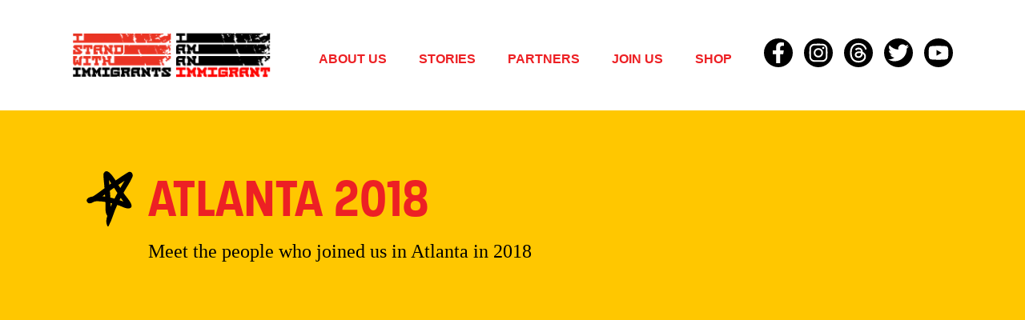

--- FILE ---
content_type: text/html; charset=utf-8
request_url: https://www.iamanimmigrant.com/atlanta-2018/
body_size: 15710
content:
<!DOCTYPE html><html lang="en"><head><meta name="twitter:card" content="summary_large_image"/><meta name="twitter:creator" content="@iamanimmigrant"/><meta property="og:type" content="website"/><meta property="og:locale" content="en_US"/><meta property="og:site_name" content="I Stand With Immigrants"/><meta name="viewport" content="width=device-width, initial-scale=1"/><meta charSet="utf-8"/><link rel="apple-touch-icon" href="/apple-touch-icon.png" sizes="180x180"/><title>Atlanta 2018 - I Stand With Immigrants</title><meta name="robots" content="index,follow"/><meta property="og:title" content="Atlanta 2018 - I Stand With Immigrants"/><meta property="og:description" content="Meet the people who joined us in Atlanta in 2018"/><meta property="og:image" content="https://www.iamanimmigrant.com/wp-content/uploads/2023/04/ATL18-IAAI-6639.jpg"/><meta property="og:image:width" content="1200"/><meta property="og:image:height" content="628"/><script strategy="afterInteractive">
                window.dataLayer = window.dataLayer || [];
                function gtag(){dataLayer.push(arguments);}
                gtag('js', new Date());
                gtag('config', 'G-3ZJWMQPL2N', { page_path: window.location.pathname });
              </script><link rel="stylesheet" class="jsx-2471447555" data-href="https://use.typekit.net/yyi3wih.css" data-optimized-fonts="true"/><link rel="stylesheet" href="/fonts/notebook.css" class="jsx-2471447555"/><link rel="stylesheet" href="/fonts/blackbuster.css" class="jsx-2471447555"/><link rel="preload" href="/fonts/blackbuster.woff2" as="font" type="font/woff2" crossorigin="anonymous" class="jsx-2471447555"/><link rel="preload" href="/fonts/blackbuster.woff" as="font" type="font/woff" crossorigin="anonymous" class="jsx-2471447555"/><link rel="preload" href="/fonts/blackbuster.ttf" as="font" type="font/ttf" crossorigin="anonymous" class="jsx-2471447555"/><link rel="preload" href="/fonts/blackbuster.otf" as="font" type="font/otf" crossorigin="anonymous" class="jsx-2471447555"/><link rel="preload" href="/fonts/Notebook.woff2" as="font" type="font/woff2" crossorigin="anonymous" class="jsx-2471447555"/><link rel="preload" href="/fonts/Notebook.woff" as="font" type="font/woff" crossorigin="anonymous" class="jsx-2471447555"/><link rel="preload" href="/fonts/Notebook.ttf" as="font" type="font/ttf" crossorigin="anonymous" class="jsx-2471447555"/><link rel="preload" href="/fonts/Notebook.otf" as="font" type="font/otf" crossorigin="anonymous" class="jsx-2471447555"/><meta name="next-head-count" content="27"/><link rel="preload" href="/_next/static/css/412f9b78074590f0.css" as="style"/><link rel="stylesheet" href="/_next/static/css/412f9b78074590f0.css" data-n-g=""/><link rel="preload" href="/_next/static/css/b175ed878a1f2964.css" as="style"/><link rel="stylesheet" href="/_next/static/css/b175ed878a1f2964.css" data-n-p=""/><noscript data-n-css=""></noscript><script defer="" nomodule="" src="/_next/static/chunks/polyfills-42372ed130431b0a.js"></script><script src="/_next/static/chunks/webpack-0eec28f8264de7ff.js" defer=""></script><script src="/_next/static/chunks/framework-0f418cf3d140991b.js" defer=""></script><script src="/_next/static/chunks/main-237f1edd3e5b389b.js" defer=""></script><script src="/_next/static/chunks/pages/_app-f4ad8d1c7ba8567b.js" defer=""></script><script src="/_next/static/chunks/04b48108-9d81eab69d8c18c6.js" defer=""></script><script src="/_next/static/chunks/65fcf35d-1a22a73bd0932157.js" defer=""></script><script src="/_next/static/chunks/333b072d-fb66b3dcccc4113a.js" defer=""></script><script src="/_next/static/chunks/4d2be33f-282e2c6a1d4645a6.js" defer=""></script><script src="/_next/static/chunks/bd520b74-8abcc77f8aec5e22.js" defer=""></script><script src="/_next/static/chunks/7a7c95a0-a32b2e865a9638de.js" defer=""></script><script src="/_next/static/chunks/3cce69a5-ba9dab75ebe67142.js" defer=""></script><script src="/_next/static/chunks/f887a454-556e3046b2dcc371.js" defer=""></script><script src="/_next/static/chunks/534-7d3849da1ebe1291.js" defer=""></script><script src="/_next/static/chunks/pages/%5B%5B...slug%5D%5D-0b066a8aca9a7e81.js" defer=""></script><script src="/_next/static/FZCQCM_iHwIq63c5YLZJn/_buildManifest.js" defer=""></script><script src="/_next/static/FZCQCM_iHwIq63c5YLZJn/_ssgManifest.js" defer=""></script><style id="__jsx-2471447555">:root{--bn-h1-max:85px;--bn-h1-min:55px;--bn-h2-max:60px;--bn-h2-min:40px;--bn-h3-max:42px;--bn-h3-min:32px;--bn-h4-max:32px;--bn-h4-min:25px;--bn-h5-max:24px;--bn-h5-min:20px;--bn-h6-max:20px;--bn-h6-min:18px;--bn-font-heading:paralucent-condensed, sans-serif;--bn-headings-color:;--bn-medium:#ffc700;--bn-row-gap:100px;--bn-card-border-radius:0px;--bn-color-primary:#ed2024;--bn-color-secondary:#571dff}</style><link rel="stylesheet" href="https://use.typekit.net/yyi3wih.css"/></head><body><div id="__next"><noscript><iframe src="https://www.googletagmanager.com/ns.html?id=GTM-5JKM3LQ" height="0" width="0" style="display:none;visibility:hidden"></iframe></noscript><header class="bg-white Header_variant-default__0MpcS Header_header__2AlXl"><div class="container"><div class="row justify-content-between align-items-center"><div class="col d-flex"><div class="Header_logo__d2E46"><a href="/"><img loading="lazy" width="216" height="81" decoding="async" data-nimg="1" class="Header_logoLink__ZLsmT" style="color:transparent" srcSet="/_next/image/?url=https%3A%2F%2Fiswi.wpengine.com%2Fwp-content%2Fuploads%2F2024%2F02%2Fiswi-logo2.png&amp;w=256&amp;q=75 1x, /_next/image/?url=https%3A%2F%2Fiswi.wpengine.com%2Fwp-content%2Fuploads%2F2024%2F02%2Fiswi-logo2.png&amp;w=480&amp;q=75 2x" src="/_next/image/?url=https%3A%2F%2Fiswi.wpengine.com%2Fwp-content%2Fuploads%2F2024%2F02%2Fiswi-logo2.png&amp;w=480&amp;q=75"/><img loading="lazy" width="216" height="81" decoding="async" data-nimg="1" class="Header_logoLink__ZLsmT" style="color:transparent" srcSet="/_next/image/?url=https%3A%2F%2Fiswi.wpengine.com%2Fwp-content%2Fuploads%2F2024%2F02%2Fiaai-logo2.png&amp;w=256&amp;q=75 1x, /_next/image/?url=https%3A%2F%2Fiswi.wpengine.com%2Fwp-content%2Fuploads%2F2024%2F02%2Fiaai-logo2.png&amp;w=480&amp;q=75 2x" src="/_next/image/?url=https%3A%2F%2Fiswi.wpengine.com%2Fwp-content%2Fuploads%2F2024%2F02%2Fiaai-logo2.png&amp;w=480&amp;q=75"/></a></div></div><div class="col-3 col-lg-auto d-flex flex-column justify-content-between align-items-end"><div class="d-lg-none Header_hamburger__k4rrQ"><a><svg stroke="currentColor" fill="none" stroke-width="2" viewBox="0 0 24 24" stroke-linecap="round" stroke-linejoin="round" height="1em" width="1em" xmlns="http://www.w3.org/2000/svg"><line x1="3" y1="12" x2="21" y2="12"></line><line x1="3" y1="6" x2="21" y2="6"></line><line x1="3" y1="18" x2="21" y2="18"></line></svg></a></div><div class="d-none d-lg-block"><ul class="Header_desktopNav__FzzFH list-inline"><li class="list-inline-item Header_desktopNavItem__BkztL"><a class="" href="/about-us/">About Us</a></li><li class="list-inline-item Header_desktopNavItem__BkztL"><a class="" href="/stories/">Stories</a></li><li class="list-inline-item Header_desktopNavItem__BkztL"><a class="" href="/partners/">Partners</a></li><li class="list-inline-item Header_desktopNavItem__BkztL"><a class="" href="/join-us/">Join Us</a></li><li class="list-inline-item Header_desktopNavItem__BkztL"><a class="" href="https://store.iamanimmigrant.com/">Shop</a></li><div class="Header_socialNav__g8auK"><li class="SocialMenu_socialMenuItem__v79Sj list-inline-item"><a href="https://www.facebook.com/iamanimmigrant/" target="_blank" rel="noreferrer"><svg stroke="currentColor" fill="currentColor" stroke-width="0" viewBox="0 0 320 512" height="1em" width="1em" xmlns="http://www.w3.org/2000/svg"><path d="M279.14 288l14.22-92.66h-88.91v-60.13c0-25.35 12.42-50.06 52.24-50.06h40.42V6.26S260.43 0 225.36 0c-73.22 0-121.08 44.38-121.08 124.72v70.62H22.89V288h81.39v224h100.17V288z"></path></svg></a></li><li class="SocialMenu_socialMenuItem__v79Sj list-inline-item"><a href="https://www.instagram.com/iamanimmigrant/" target="_blank" rel="noreferrer"><svg stroke="currentColor" fill="currentColor" stroke-width="0" viewBox="0 0 448 512" height="1em" width="1em" xmlns="http://www.w3.org/2000/svg"><path d="M224.1 141c-63.6 0-114.9 51.3-114.9 114.9s51.3 114.9 114.9 114.9S339 319.5 339 255.9 287.7 141 224.1 141zm0 189.6c-41.1 0-74.7-33.5-74.7-74.7s33.5-74.7 74.7-74.7 74.7 33.5 74.7 74.7-33.6 74.7-74.7 74.7zm146.4-194.3c0 14.9-12 26.8-26.8 26.8-14.9 0-26.8-12-26.8-26.8s12-26.8 26.8-26.8 26.8 12 26.8 26.8zm76.1 27.2c-1.7-35.9-9.9-67.7-36.2-93.9-26.2-26.2-58-34.4-93.9-36.2-37-2.1-147.9-2.1-184.9 0-35.8 1.7-67.6 9.9-93.9 36.1s-34.4 58-36.2 93.9c-2.1 37-2.1 147.9 0 184.9 1.7 35.9 9.9 67.7 36.2 93.9s58 34.4 93.9 36.2c37 2.1 147.9 2.1 184.9 0 35.9-1.7 67.7-9.9 93.9-36.2 26.2-26.2 34.4-58 36.2-93.9 2.1-37 2.1-147.8 0-184.8zM398.8 388c-7.8 19.6-22.9 34.7-42.6 42.6-29.5 11.7-99.5 9-132.1 9s-102.7 2.6-132.1-9c-19.6-7.8-34.7-22.9-42.6-42.6-11.7-29.5-9-99.5-9-132.1s-2.6-102.7 9-132.1c7.8-19.6 22.9-34.7 42.6-42.6 29.5-11.7 99.5-9 132.1-9s102.7-2.6 132.1 9c19.6 7.8 34.7 22.9 42.6 42.6 11.7 29.5 9 99.5 9 132.1s2.7 102.7-9 132.1z"></path></svg></a></li><li class="SocialMenu_socialMenuItem__v79Sj list-inline-item"><a href="https://www.threads.net/@iamanimmigrant" target="_blank" rel="noreferrer"><svg stroke="currentColor" fill="currentColor" stroke-width="0" viewBox="0 0 448 512" height="1em" width="1em" xmlns="http://www.w3.org/2000/svg"><path d="M331.5 235.7c2.2 .9 4.2 1.9 6.3 2.8c29.2 14.1 50.6 35.2 61.8 61.4c15.7 36.5 17.2 95.8-30.3 143.2c-36.2 36.2-80.3 52.5-142.6 53h-.3c-70.2-.5-124.1-24.1-160.4-70.2c-32.3-41-48.9-98.1-49.5-169.6V256v-.2C17 184.3 33.6 127.2 65.9 86.2C102.2 40.1 156.2 16.5 226.4 16h.3c70.3 .5 124.9 24 162.3 69.9c18.4 22.7 32 50 40.6 81.7l-40.4 10.8c-7.1-25.8-17.8-47.8-32.2-65.4c-29.2-35.8-73-54.2-130.5-54.6c-57 .5-100.1 18.8-128.2 54.4C72.1 146.1 58.5 194.3 58 256c.5 61.7 14.1 109.9 40.3 143.3c28 35.6 71.2 53.9 128.2 54.4c51.4-.4 85.4-12.6 113.7-40.9c32.3-32.2 31.7-71.8 21.4-95.9c-6.1-14.2-17.1-26-31.9-34.9c-3.7 26.9-11.8 48.3-24.7 64.8c-17.1 21.8-41.4 33.6-72.7 35.3c-23.6 1.3-46.3-4.4-63.9-16c-20.8-13.8-33-34.8-34.3-59.3c-2.5-48.3 35.7-83 95.2-86.4c21.1-1.2 40.9-.3 59.2 2.8c-2.4-14.8-7.3-26.6-14.6-35.2c-10-11.7-25.6-17.7-46.2-17.8H227c-16.6 0-39 4.6-53.3 26.3l-34.4-23.6c19.2-29.1 50.3-45.1 87.8-45.1h.8c62.6 .4 99.9 39.5 103.7 107.7l-.2 .2zm-156 68.8c1.3 25.1 28.4 36.8 54.6 35.3c25.6-1.4 54.6-11.4 59.5-73.2c-13.2-2.9-27.8-4.4-43.4-4.4c-4.8 0-9.6 .1-14.4 .4c-42.9 2.4-57.2 23.2-56.2 41.8l-.1 .1z"></path></svg></a></li><li class="SocialMenu_socialMenuItem__v79Sj list-inline-item"><a href="https://twitter.com/iamanimmigrant" target="_blank" rel="noreferrer"><svg stroke="currentColor" fill="currentColor" stroke-width="0" viewBox="0 0 512 512" height="1em" width="1em" xmlns="http://www.w3.org/2000/svg"><path d="M459.37 151.716c.325 4.548.325 9.097.325 13.645 0 138.72-105.583 298.558-298.558 298.558-59.452 0-114.68-17.219-161.137-47.106 8.447.974 16.568 1.299 25.34 1.299 49.055 0 94.213-16.568 130.274-44.832-46.132-.975-84.792-31.188-98.112-72.772 6.498.974 12.995 1.624 19.818 1.624 9.421 0 18.843-1.3 27.614-3.573-48.081-9.747-84.143-51.98-84.143-102.985v-1.299c13.969 7.797 30.214 12.67 47.431 13.319-28.264-18.843-46.781-51.005-46.781-87.391 0-19.492 5.197-37.36 14.294-52.954 51.655 63.675 129.3 105.258 216.365 109.807-1.624-7.797-2.599-15.918-2.599-24.04 0-57.828 46.782-104.934 104.934-104.934 30.213 0 57.502 12.67 76.67 33.137 23.715-4.548 46.456-13.32 66.599-25.34-7.798 24.366-24.366 44.833-46.132 57.827 21.117-2.273 41.584-8.122 60.426-16.243-14.292 20.791-32.161 39.308-52.628 54.253z"></path></svg></a></li><li class="SocialMenu_socialMenuItem__v79Sj list-inline-item"><a href="https://www.youtube.com/user/WelcomeIHM" target="_blank" rel="noreferrer"><svg stroke="currentColor" fill="currentColor" stroke-width="0" viewBox="0 0 576 512" height="1em" width="1em" xmlns="http://www.w3.org/2000/svg"><path d="M549.655 124.083c-6.281-23.65-24.787-42.276-48.284-48.597C458.781 64 288 64 288 64S117.22 64 74.629 75.486c-23.497 6.322-42.003 24.947-48.284 48.597-11.412 42.867-11.412 132.305-11.412 132.305s0 89.438 11.412 132.305c6.281 23.65 24.787 41.5 48.284 47.821C117.22 448 288 448 288 448s170.78 0 213.371-11.486c23.497-6.321 42.003-24.171 48.284-47.821 11.412-42.867 11.412-132.305 11.412-132.305s0-89.438-11.412-132.305zm-317.51 213.508V175.185l142.739 81.205-142.739 81.201z"></path></svg></a></li></div></ul></div></div><div class="text-nowrap Header_mobileNav__Owv_Z"><a class="Header_close__UDZ_W"><svg stroke="currentColor" fill="none" stroke-width="2" viewBox="0 0 24 24" stroke-linecap="round" stroke-linejoin="round" height="1em" width="1em" xmlns="http://www.w3.org/2000/svg"><line x1="18" y1="6" x2="6" y2="18"></line><line x1="6" y1="6" x2="18" y2="18"></line></svg></a><div class="Header_mobileNavInner__KKUa7"><div class="container"><div class="row"><div class="col-12 text-center text-white"><ul class="list-unstyled"><li class="list-item"><a class="text-nowrap" href="/about-us/">About Us</a></li><li class="list-item"><a class="text-nowrap" href="/stories/">Stories</a></li><li class="list-item"><a class="text-nowrap" href="/partners/">Partners</a></li><li class="list-item"><a class="text-nowrap" href="/join-us/">Join Us</a></li><li class="list-item"><a class="text-nowrap" href="https://store.iamanimmigrant.com/">Shop</a></li><li class="SocialMenu_socialMenuItem__v79Sj SocialMenu_headerMobile__fdZw_ list-inline-item"><a href="https://www.facebook.com/iamanimmigrant/" target="_blank" rel="noreferrer"><svg stroke="currentColor" fill="currentColor" stroke-width="0" viewBox="0 0 320 512" height="1em" width="1em" xmlns="http://www.w3.org/2000/svg"><path d="M279.14 288l14.22-92.66h-88.91v-60.13c0-25.35 12.42-50.06 52.24-50.06h40.42V6.26S260.43 0 225.36 0c-73.22 0-121.08 44.38-121.08 124.72v70.62H22.89V288h81.39v224h100.17V288z"></path></svg></a></li><li class="SocialMenu_socialMenuItem__v79Sj SocialMenu_headerMobile__fdZw_ list-inline-item"><a href="https://www.instagram.com/iamanimmigrant/" target="_blank" rel="noreferrer"><svg stroke="currentColor" fill="currentColor" stroke-width="0" viewBox="0 0 448 512" height="1em" width="1em" xmlns="http://www.w3.org/2000/svg"><path d="M224.1 141c-63.6 0-114.9 51.3-114.9 114.9s51.3 114.9 114.9 114.9S339 319.5 339 255.9 287.7 141 224.1 141zm0 189.6c-41.1 0-74.7-33.5-74.7-74.7s33.5-74.7 74.7-74.7 74.7 33.5 74.7 74.7-33.6 74.7-74.7 74.7zm146.4-194.3c0 14.9-12 26.8-26.8 26.8-14.9 0-26.8-12-26.8-26.8s12-26.8 26.8-26.8 26.8 12 26.8 26.8zm76.1 27.2c-1.7-35.9-9.9-67.7-36.2-93.9-26.2-26.2-58-34.4-93.9-36.2-37-2.1-147.9-2.1-184.9 0-35.8 1.7-67.6 9.9-93.9 36.1s-34.4 58-36.2 93.9c-2.1 37-2.1 147.9 0 184.9 1.7 35.9 9.9 67.7 36.2 93.9s58 34.4 93.9 36.2c37 2.1 147.9 2.1 184.9 0 35.9-1.7 67.7-9.9 93.9-36.2 26.2-26.2 34.4-58 36.2-93.9 2.1-37 2.1-147.8 0-184.8zM398.8 388c-7.8 19.6-22.9 34.7-42.6 42.6-29.5 11.7-99.5 9-132.1 9s-102.7 2.6-132.1-9c-19.6-7.8-34.7-22.9-42.6-42.6-11.7-29.5-9-99.5-9-132.1s-2.6-102.7 9-132.1c7.8-19.6 22.9-34.7 42.6-42.6 29.5-11.7 99.5-9 132.1-9s102.7-2.6 132.1 9c19.6 7.8 34.7 22.9 42.6 42.6 11.7 29.5 9 99.5 9 132.1s2.7 102.7-9 132.1z"></path></svg></a></li><li class="SocialMenu_socialMenuItem__v79Sj SocialMenu_headerMobile__fdZw_ list-inline-item"><a href="https://www.threads.net/@iamanimmigrant" target="_blank" rel="noreferrer"><svg stroke="currentColor" fill="currentColor" stroke-width="0" viewBox="0 0 448 512" height="1em" width="1em" xmlns="http://www.w3.org/2000/svg"><path d="M331.5 235.7c2.2 .9 4.2 1.9 6.3 2.8c29.2 14.1 50.6 35.2 61.8 61.4c15.7 36.5 17.2 95.8-30.3 143.2c-36.2 36.2-80.3 52.5-142.6 53h-.3c-70.2-.5-124.1-24.1-160.4-70.2c-32.3-41-48.9-98.1-49.5-169.6V256v-.2C17 184.3 33.6 127.2 65.9 86.2C102.2 40.1 156.2 16.5 226.4 16h.3c70.3 .5 124.9 24 162.3 69.9c18.4 22.7 32 50 40.6 81.7l-40.4 10.8c-7.1-25.8-17.8-47.8-32.2-65.4c-29.2-35.8-73-54.2-130.5-54.6c-57 .5-100.1 18.8-128.2 54.4C72.1 146.1 58.5 194.3 58 256c.5 61.7 14.1 109.9 40.3 143.3c28 35.6 71.2 53.9 128.2 54.4c51.4-.4 85.4-12.6 113.7-40.9c32.3-32.2 31.7-71.8 21.4-95.9c-6.1-14.2-17.1-26-31.9-34.9c-3.7 26.9-11.8 48.3-24.7 64.8c-17.1 21.8-41.4 33.6-72.7 35.3c-23.6 1.3-46.3-4.4-63.9-16c-20.8-13.8-33-34.8-34.3-59.3c-2.5-48.3 35.7-83 95.2-86.4c21.1-1.2 40.9-.3 59.2 2.8c-2.4-14.8-7.3-26.6-14.6-35.2c-10-11.7-25.6-17.7-46.2-17.8H227c-16.6 0-39 4.6-53.3 26.3l-34.4-23.6c19.2-29.1 50.3-45.1 87.8-45.1h.8c62.6 .4 99.9 39.5 103.7 107.7l-.2 .2zm-156 68.8c1.3 25.1 28.4 36.8 54.6 35.3c25.6-1.4 54.6-11.4 59.5-73.2c-13.2-2.9-27.8-4.4-43.4-4.4c-4.8 0-9.6 .1-14.4 .4c-42.9 2.4-57.2 23.2-56.2 41.8l-.1 .1z"></path></svg></a></li><li class="SocialMenu_socialMenuItem__v79Sj SocialMenu_headerMobile__fdZw_ list-inline-item"><a href="https://twitter.com/iamanimmigrant" target="_blank" rel="noreferrer"><svg stroke="currentColor" fill="currentColor" stroke-width="0" viewBox="0 0 512 512" height="1em" width="1em" xmlns="http://www.w3.org/2000/svg"><path d="M459.37 151.716c.325 4.548.325 9.097.325 13.645 0 138.72-105.583 298.558-298.558 298.558-59.452 0-114.68-17.219-161.137-47.106 8.447.974 16.568 1.299 25.34 1.299 49.055 0 94.213-16.568 130.274-44.832-46.132-.975-84.792-31.188-98.112-72.772 6.498.974 12.995 1.624 19.818 1.624 9.421 0 18.843-1.3 27.614-3.573-48.081-9.747-84.143-51.98-84.143-102.985v-1.299c13.969 7.797 30.214 12.67 47.431 13.319-28.264-18.843-46.781-51.005-46.781-87.391 0-19.492 5.197-37.36 14.294-52.954 51.655 63.675 129.3 105.258 216.365 109.807-1.624-7.797-2.599-15.918-2.599-24.04 0-57.828 46.782-104.934 104.934-104.934 30.213 0 57.502 12.67 76.67 33.137 23.715-4.548 46.456-13.32 66.599-25.34-7.798 24.366-24.366 44.833-46.132 57.827 21.117-2.273 41.584-8.122 60.426-16.243-14.292 20.791-32.161 39.308-52.628 54.253z"></path></svg></a></li><li class="SocialMenu_socialMenuItem__v79Sj SocialMenu_headerMobile__fdZw_ list-inline-item"><a href="https://www.youtube.com/user/WelcomeIHM" target="_blank" rel="noreferrer"><svg stroke="currentColor" fill="currentColor" stroke-width="0" viewBox="0 0 576 512" height="1em" width="1em" xmlns="http://www.w3.org/2000/svg"><path d="M549.655 124.083c-6.281-23.65-24.787-42.276-48.284-48.597C458.781 64 288 64 288 64S117.22 64 74.629 75.486c-23.497 6.322-42.003 24.947-48.284 48.597-11.412 42.867-11.412 132.305-11.412 132.305s0 89.438 11.412 132.305c6.281 23.65 24.787 41.5 48.284 47.821C117.22 448 288 448 288 448s170.78 0 213.371-11.486c23.497-6.321 42.003-24.171 48.284-47.821 11.412-42.867 11.412-132.305 11.412-132.305s0-89.438-11.412-132.305zm-317.51 213.508V175.185l142.739 81.205-142.739 81.201z"></path></svg></a></li></ul></div></div></div></div></div></div></div></header><section class="flex-hero section-padded bg-yellow bg-pattern bg-blend-soft-light FlexHero_variant-text-only__6b_5N FlexHero_hero__C9Kov"><div class="container FlexHero_variant-text-only__6b_5N"><div class="row header-row contentWidth-text-only-hero justify-content-start"><div class="col-xl-11 offset-xl-1"><div class="text-left"><h1 class="section-heading text-red accent-star accent-black"><span class="section-heading-style">Atlanta 2018</span></h1><div class="PostBody_content__EsOvh wysiwyg-content">Meet the people who joined us in Atlanta in 2018</div></div></div></div></div><div class="bg-pattern-image"><span style="box-sizing:border-box;display:block;overflow:hidden;width:initial;height:initial;background:none;opacity:1;border:0;margin:0;padding:0;position:relative"><span style="box-sizing:border-box;display:block;width:initial;height:initial;background:none;opacity:1;border:0;margin:0;padding:0;padding-top:29.791666666666668%"></span><img alt="" src="[data-uri]" decoding="async" data-nimg="responsive" style="position:absolute;top:0;left:0;bottom:0;right:0;box-sizing:border-box;padding:0;border:none;margin:auto;display:block;width:0;height:0;min-width:100%;max-width:100%;min-height:100%;max-height:100%"/><noscript><img alt="" loading="lazy" decoding="async" data-nimg="responsive" style="position:absolute;top:0;left:0;bottom:0;right:0;box-sizing:border-box;padding:0;border:none;margin:auto;display:block;width:0;height:0;min-width:100%;max-width:100%;min-height:100%;max-height:100%" sizes="(min-width: 1600px) 1600px, 100vw" srcSet="/_next/image/?url=https%3A%2F%2Fiswi.wpengine.com%2Fwp-content%2Fuploads%2F2023%2F04%2Fpaint_texture_gallery.png&amp;w=480&amp;q=75 480w, /_next/image/?url=https%3A%2F%2Fiswi.wpengine.com%2Fwp-content%2Fuploads%2F2023%2F04%2Fpaint_texture_gallery.png&amp;w=640&amp;q=75 640w, /_next/image/?url=https%3A%2F%2Fiswi.wpengine.com%2Fwp-content%2Fuploads%2F2023%2F04%2Fpaint_texture_gallery.png&amp;w=750&amp;q=75 750w, /_next/image/?url=https%3A%2F%2Fiswi.wpengine.com%2Fwp-content%2Fuploads%2F2023%2F04%2Fpaint_texture_gallery.png&amp;w=828&amp;q=75 828w, /_next/image/?url=https%3A%2F%2Fiswi.wpengine.com%2Fwp-content%2Fuploads%2F2023%2F04%2Fpaint_texture_gallery.png&amp;w=1080&amp;q=75 1080w, /_next/image/?url=https%3A%2F%2Fiswi.wpengine.com%2Fwp-content%2Fuploads%2F2023%2F04%2Fpaint_texture_gallery.png&amp;w=1200&amp;q=75 1200w, /_next/image/?url=https%3A%2F%2Fiswi.wpengine.com%2Fwp-content%2Fuploads%2F2023%2F04%2Fpaint_texture_gallery.png&amp;w=1600&amp;q=75 1600w, /_next/image/?url=https%3A%2F%2Fiswi.wpengine.com%2Fwp-content%2Fuploads%2F2023%2F04%2Fpaint_texture_gallery.png&amp;w=1920&amp;q=75 1920w" src="/_next/image/?url=https%3A%2F%2Fiswi.wpengine.com%2Fwp-content%2Fuploads%2F2023%2F04%2Fpaint_texture_gallery.png&amp;w=1920&amp;q=75"/></noscript></span></div></section><section class="flex-image-gallery section-padded bg-white FlexImageGallery_masonry__8Umkk"><div class="container"><div class="row justify-content-center"><div class="col-12 col-lg-10 col-xl-9 col-xxl-8"><div class="FlexImageGallery_galleryContainer__Mo9pd"><div class="FlexImageGallery_item__XyMM9"><div class="FlexImageGallery_itemInner__iSiJP"><span style="box-sizing:border-box;display:block;overflow:hidden;width:initial;height:initial;background:none;opacity:1;border:0;margin:0;padding:0;position:relative"><span style="box-sizing:border-box;display:block;width:initial;height:initial;background:none;opacity:1;border:0;margin:0;padding:0;padding-top:66.66666666666666%"></span><img alt="" src="[data-uri]" decoding="async" data-nimg="responsive" class="FlexImageGallery_grid-item-image__gYEzk" style="position:absolute;top:0;left:0;bottom:0;right:0;box-sizing:border-box;padding:0;border:none;margin:auto;display:block;width:0;height:0;min-width:100%;max-width:100%;min-height:100%;max-height:100%"/><noscript><img alt="" loading="lazy" decoding="async" data-nimg="responsive" style="position:absolute;top:0;left:0;bottom:0;right:0;box-sizing:border-box;padding:0;border:none;margin:auto;display:block;width:0;height:0;min-width:100%;max-width:100%;min-height:100%;max-height:100%" class="FlexImageGallery_grid-item-image__gYEzk" sizes="100vw" srcSet="/_next/image/?url=https%3A%2F%2Fiswi.wpengine.com%2Fwp-content%2Fuploads%2F2023%2F04%2FATL18-IAAI-6724-1600x1067.jpg&amp;w=480&amp;q=75 480w, /_next/image/?url=https%3A%2F%2Fiswi.wpengine.com%2Fwp-content%2Fuploads%2F2023%2F04%2FATL18-IAAI-6724-1600x1067.jpg&amp;w=640&amp;q=75 640w, /_next/image/?url=https%3A%2F%2Fiswi.wpengine.com%2Fwp-content%2Fuploads%2F2023%2F04%2FATL18-IAAI-6724-1600x1067.jpg&amp;w=750&amp;q=75 750w, /_next/image/?url=https%3A%2F%2Fiswi.wpengine.com%2Fwp-content%2Fuploads%2F2023%2F04%2FATL18-IAAI-6724-1600x1067.jpg&amp;w=828&amp;q=75 828w, /_next/image/?url=https%3A%2F%2Fiswi.wpengine.com%2Fwp-content%2Fuploads%2F2023%2F04%2FATL18-IAAI-6724-1600x1067.jpg&amp;w=1080&amp;q=75 1080w, /_next/image/?url=https%3A%2F%2Fiswi.wpengine.com%2Fwp-content%2Fuploads%2F2023%2F04%2FATL18-IAAI-6724-1600x1067.jpg&amp;w=1200&amp;q=75 1200w, /_next/image/?url=https%3A%2F%2Fiswi.wpengine.com%2Fwp-content%2Fuploads%2F2023%2F04%2FATL18-IAAI-6724-1600x1067.jpg&amp;w=1600&amp;q=75 1600w, /_next/image/?url=https%3A%2F%2Fiswi.wpengine.com%2Fwp-content%2Fuploads%2F2023%2F04%2FATL18-IAAI-6724-1600x1067.jpg&amp;w=1920&amp;q=75 1920w" src="/_next/image/?url=https%3A%2F%2Fiswi.wpengine.com%2Fwp-content%2Fuploads%2F2023%2F04%2FATL18-IAAI-6724-1600x1067.jpg&amp;w=1920&amp;q=75"/></noscript></span></div></div><div class="FlexImageGallery_item__XyMM9"><div class="FlexImageGallery_itemInner__iSiJP"><span style="box-sizing:border-box;display:block;overflow:hidden;width:initial;height:initial;background:none;opacity:1;border:0;margin:0;padding:0;position:relative"><span style="box-sizing:border-box;display:block;width:initial;height:initial;background:none;opacity:1;border:0;margin:0;padding:0;padding-top:66.66666666666666%"></span><img alt="" src="[data-uri]" decoding="async" data-nimg="responsive" class="FlexImageGallery_grid-item-image__gYEzk" style="position:absolute;top:0;left:0;bottom:0;right:0;box-sizing:border-box;padding:0;border:none;margin:auto;display:block;width:0;height:0;min-width:100%;max-width:100%;min-height:100%;max-height:100%"/><noscript><img alt="" loading="lazy" decoding="async" data-nimg="responsive" style="position:absolute;top:0;left:0;bottom:0;right:0;box-sizing:border-box;padding:0;border:none;margin:auto;display:block;width:0;height:0;min-width:100%;max-width:100%;min-height:100%;max-height:100%" class="FlexImageGallery_grid-item-image__gYEzk" sizes="100vw" srcSet="/_next/image/?url=https%3A%2F%2Fiswi.wpengine.com%2Fwp-content%2Fuploads%2F2023%2F04%2FATL18-IAAI-6448-1600x1067.jpg&amp;w=480&amp;q=75 480w, /_next/image/?url=https%3A%2F%2Fiswi.wpengine.com%2Fwp-content%2Fuploads%2F2023%2F04%2FATL18-IAAI-6448-1600x1067.jpg&amp;w=640&amp;q=75 640w, /_next/image/?url=https%3A%2F%2Fiswi.wpengine.com%2Fwp-content%2Fuploads%2F2023%2F04%2FATL18-IAAI-6448-1600x1067.jpg&amp;w=750&amp;q=75 750w, /_next/image/?url=https%3A%2F%2Fiswi.wpengine.com%2Fwp-content%2Fuploads%2F2023%2F04%2FATL18-IAAI-6448-1600x1067.jpg&amp;w=828&amp;q=75 828w, /_next/image/?url=https%3A%2F%2Fiswi.wpengine.com%2Fwp-content%2Fuploads%2F2023%2F04%2FATL18-IAAI-6448-1600x1067.jpg&amp;w=1080&amp;q=75 1080w, /_next/image/?url=https%3A%2F%2Fiswi.wpengine.com%2Fwp-content%2Fuploads%2F2023%2F04%2FATL18-IAAI-6448-1600x1067.jpg&amp;w=1200&amp;q=75 1200w, /_next/image/?url=https%3A%2F%2Fiswi.wpengine.com%2Fwp-content%2Fuploads%2F2023%2F04%2FATL18-IAAI-6448-1600x1067.jpg&amp;w=1600&amp;q=75 1600w, /_next/image/?url=https%3A%2F%2Fiswi.wpengine.com%2Fwp-content%2Fuploads%2F2023%2F04%2FATL18-IAAI-6448-1600x1067.jpg&amp;w=1920&amp;q=75 1920w" src="/_next/image/?url=https%3A%2F%2Fiswi.wpengine.com%2Fwp-content%2Fuploads%2F2023%2F04%2FATL18-IAAI-6448-1600x1067.jpg&amp;w=1920&amp;q=75"/></noscript></span></div></div><div class="FlexImageGallery_item__XyMM9"><div class="FlexImageGallery_itemInner__iSiJP"><span style="box-sizing:border-box;display:block;overflow:hidden;width:initial;height:initial;background:none;opacity:1;border:0;margin:0;padding:0;position:relative"><span style="box-sizing:border-box;display:block;width:initial;height:initial;background:none;opacity:1;border:0;margin:0;padding:0;padding-top:66.66666666666666%"></span><img alt="" src="[data-uri]" decoding="async" data-nimg="responsive" class="FlexImageGallery_grid-item-image__gYEzk" style="position:absolute;top:0;left:0;bottom:0;right:0;box-sizing:border-box;padding:0;border:none;margin:auto;display:block;width:0;height:0;min-width:100%;max-width:100%;min-height:100%;max-height:100%"/><noscript><img alt="" loading="lazy" decoding="async" data-nimg="responsive" style="position:absolute;top:0;left:0;bottom:0;right:0;box-sizing:border-box;padding:0;border:none;margin:auto;display:block;width:0;height:0;min-width:100%;max-width:100%;min-height:100%;max-height:100%" class="FlexImageGallery_grid-item-image__gYEzk" sizes="100vw" srcSet="/_next/image/?url=https%3A%2F%2Fiswi.wpengine.com%2Fwp-content%2Fuploads%2F2023%2F04%2FATL18-IAAI-6723-1600x1067.jpg&amp;w=480&amp;q=75 480w, /_next/image/?url=https%3A%2F%2Fiswi.wpengine.com%2Fwp-content%2Fuploads%2F2023%2F04%2FATL18-IAAI-6723-1600x1067.jpg&amp;w=640&amp;q=75 640w, /_next/image/?url=https%3A%2F%2Fiswi.wpengine.com%2Fwp-content%2Fuploads%2F2023%2F04%2FATL18-IAAI-6723-1600x1067.jpg&amp;w=750&amp;q=75 750w, /_next/image/?url=https%3A%2F%2Fiswi.wpengine.com%2Fwp-content%2Fuploads%2F2023%2F04%2FATL18-IAAI-6723-1600x1067.jpg&amp;w=828&amp;q=75 828w, /_next/image/?url=https%3A%2F%2Fiswi.wpengine.com%2Fwp-content%2Fuploads%2F2023%2F04%2FATL18-IAAI-6723-1600x1067.jpg&amp;w=1080&amp;q=75 1080w, /_next/image/?url=https%3A%2F%2Fiswi.wpengine.com%2Fwp-content%2Fuploads%2F2023%2F04%2FATL18-IAAI-6723-1600x1067.jpg&amp;w=1200&amp;q=75 1200w, /_next/image/?url=https%3A%2F%2Fiswi.wpengine.com%2Fwp-content%2Fuploads%2F2023%2F04%2FATL18-IAAI-6723-1600x1067.jpg&amp;w=1600&amp;q=75 1600w, /_next/image/?url=https%3A%2F%2Fiswi.wpengine.com%2Fwp-content%2Fuploads%2F2023%2F04%2FATL18-IAAI-6723-1600x1067.jpg&amp;w=1920&amp;q=75 1920w" src="/_next/image/?url=https%3A%2F%2Fiswi.wpengine.com%2Fwp-content%2Fuploads%2F2023%2F04%2FATL18-IAAI-6723-1600x1067.jpg&amp;w=1920&amp;q=75"/></noscript></span></div></div><div class="FlexImageGallery_item__XyMM9"><div class="FlexImageGallery_itemInner__iSiJP"><span style="box-sizing:border-box;display:block;overflow:hidden;width:initial;height:initial;background:none;opacity:1;border:0;margin:0;padding:0;position:relative"><span style="box-sizing:border-box;display:block;width:initial;height:initial;background:none;opacity:1;border:0;margin:0;padding:0;padding-top:66.66666666666666%"></span><img alt="" src="[data-uri]" decoding="async" data-nimg="responsive" class="FlexImageGallery_grid-item-image__gYEzk" style="position:absolute;top:0;left:0;bottom:0;right:0;box-sizing:border-box;padding:0;border:none;margin:auto;display:block;width:0;height:0;min-width:100%;max-width:100%;min-height:100%;max-height:100%"/><noscript><img alt="" loading="lazy" decoding="async" data-nimg="responsive" style="position:absolute;top:0;left:0;bottom:0;right:0;box-sizing:border-box;padding:0;border:none;margin:auto;display:block;width:0;height:0;min-width:100%;max-width:100%;min-height:100%;max-height:100%" class="FlexImageGallery_grid-item-image__gYEzk" sizes="100vw" srcSet="/_next/image/?url=https%3A%2F%2Fiswi.wpengine.com%2Fwp-content%2Fuploads%2F2023%2F04%2FATL18-IAAI-6722-1600x1067.jpg&amp;w=480&amp;q=75 480w, /_next/image/?url=https%3A%2F%2Fiswi.wpengine.com%2Fwp-content%2Fuploads%2F2023%2F04%2FATL18-IAAI-6722-1600x1067.jpg&amp;w=640&amp;q=75 640w, /_next/image/?url=https%3A%2F%2Fiswi.wpengine.com%2Fwp-content%2Fuploads%2F2023%2F04%2FATL18-IAAI-6722-1600x1067.jpg&amp;w=750&amp;q=75 750w, /_next/image/?url=https%3A%2F%2Fiswi.wpengine.com%2Fwp-content%2Fuploads%2F2023%2F04%2FATL18-IAAI-6722-1600x1067.jpg&amp;w=828&amp;q=75 828w, /_next/image/?url=https%3A%2F%2Fiswi.wpengine.com%2Fwp-content%2Fuploads%2F2023%2F04%2FATL18-IAAI-6722-1600x1067.jpg&amp;w=1080&amp;q=75 1080w, /_next/image/?url=https%3A%2F%2Fiswi.wpengine.com%2Fwp-content%2Fuploads%2F2023%2F04%2FATL18-IAAI-6722-1600x1067.jpg&amp;w=1200&amp;q=75 1200w, /_next/image/?url=https%3A%2F%2Fiswi.wpengine.com%2Fwp-content%2Fuploads%2F2023%2F04%2FATL18-IAAI-6722-1600x1067.jpg&amp;w=1600&amp;q=75 1600w, /_next/image/?url=https%3A%2F%2Fiswi.wpengine.com%2Fwp-content%2Fuploads%2F2023%2F04%2FATL18-IAAI-6722-1600x1067.jpg&amp;w=1920&amp;q=75 1920w" src="/_next/image/?url=https%3A%2F%2Fiswi.wpengine.com%2Fwp-content%2Fuploads%2F2023%2F04%2FATL18-IAAI-6722-1600x1067.jpg&amp;w=1920&amp;q=75"/></noscript></span></div></div><div class="FlexImageGallery_item__XyMM9"><div class="FlexImageGallery_itemInner__iSiJP"><span style="box-sizing:border-box;display:block;overflow:hidden;width:initial;height:initial;background:none;opacity:1;border:0;margin:0;padding:0;position:relative"><span style="box-sizing:border-box;display:block;width:initial;height:initial;background:none;opacity:1;border:0;margin:0;padding:0;padding-top:66.66666666666666%"></span><img alt="" src="[data-uri]" decoding="async" data-nimg="responsive" class="FlexImageGallery_grid-item-image__gYEzk" style="position:absolute;top:0;left:0;bottom:0;right:0;box-sizing:border-box;padding:0;border:none;margin:auto;display:block;width:0;height:0;min-width:100%;max-width:100%;min-height:100%;max-height:100%"/><noscript><img alt="" loading="lazy" decoding="async" data-nimg="responsive" style="position:absolute;top:0;left:0;bottom:0;right:0;box-sizing:border-box;padding:0;border:none;margin:auto;display:block;width:0;height:0;min-width:100%;max-width:100%;min-height:100%;max-height:100%" class="FlexImageGallery_grid-item-image__gYEzk" sizes="100vw" srcSet="/_next/image/?url=https%3A%2F%2Fiswi.wpengine.com%2Fwp-content%2Fuploads%2F2023%2F04%2FATL18-IAAI-6721-1600x1067.jpg&amp;w=480&amp;q=75 480w, /_next/image/?url=https%3A%2F%2Fiswi.wpengine.com%2Fwp-content%2Fuploads%2F2023%2F04%2FATL18-IAAI-6721-1600x1067.jpg&amp;w=640&amp;q=75 640w, /_next/image/?url=https%3A%2F%2Fiswi.wpengine.com%2Fwp-content%2Fuploads%2F2023%2F04%2FATL18-IAAI-6721-1600x1067.jpg&amp;w=750&amp;q=75 750w, /_next/image/?url=https%3A%2F%2Fiswi.wpengine.com%2Fwp-content%2Fuploads%2F2023%2F04%2FATL18-IAAI-6721-1600x1067.jpg&amp;w=828&amp;q=75 828w, /_next/image/?url=https%3A%2F%2Fiswi.wpengine.com%2Fwp-content%2Fuploads%2F2023%2F04%2FATL18-IAAI-6721-1600x1067.jpg&amp;w=1080&amp;q=75 1080w, /_next/image/?url=https%3A%2F%2Fiswi.wpengine.com%2Fwp-content%2Fuploads%2F2023%2F04%2FATL18-IAAI-6721-1600x1067.jpg&amp;w=1200&amp;q=75 1200w, /_next/image/?url=https%3A%2F%2Fiswi.wpengine.com%2Fwp-content%2Fuploads%2F2023%2F04%2FATL18-IAAI-6721-1600x1067.jpg&amp;w=1600&amp;q=75 1600w, /_next/image/?url=https%3A%2F%2Fiswi.wpengine.com%2Fwp-content%2Fuploads%2F2023%2F04%2FATL18-IAAI-6721-1600x1067.jpg&amp;w=1920&amp;q=75 1920w" src="/_next/image/?url=https%3A%2F%2Fiswi.wpengine.com%2Fwp-content%2Fuploads%2F2023%2F04%2FATL18-IAAI-6721-1600x1067.jpg&amp;w=1920&amp;q=75"/></noscript></span></div></div><div class="FlexImageGallery_item__XyMM9"><div class="FlexImageGallery_itemInner__iSiJP"><span style="box-sizing:border-box;display:block;overflow:hidden;width:initial;height:initial;background:none;opacity:1;border:0;margin:0;padding:0;position:relative"><span style="box-sizing:border-box;display:block;width:initial;height:initial;background:none;opacity:1;border:0;margin:0;padding:0;padding-top:66.66666666666666%"></span><img alt="" src="[data-uri]" decoding="async" data-nimg="responsive" class="FlexImageGallery_grid-item-image__gYEzk" style="position:absolute;top:0;left:0;bottom:0;right:0;box-sizing:border-box;padding:0;border:none;margin:auto;display:block;width:0;height:0;min-width:100%;max-width:100%;min-height:100%;max-height:100%"/><noscript><img alt="" loading="lazy" decoding="async" data-nimg="responsive" style="position:absolute;top:0;left:0;bottom:0;right:0;box-sizing:border-box;padding:0;border:none;margin:auto;display:block;width:0;height:0;min-width:100%;max-width:100%;min-height:100%;max-height:100%" class="FlexImageGallery_grid-item-image__gYEzk" sizes="100vw" srcSet="/_next/image/?url=https%3A%2F%2Fiswi.wpengine.com%2Fwp-content%2Fuploads%2F2023%2F04%2FATL18-IAAI-6720-1600x1067.jpg&amp;w=480&amp;q=75 480w, /_next/image/?url=https%3A%2F%2Fiswi.wpengine.com%2Fwp-content%2Fuploads%2F2023%2F04%2FATL18-IAAI-6720-1600x1067.jpg&amp;w=640&amp;q=75 640w, /_next/image/?url=https%3A%2F%2Fiswi.wpengine.com%2Fwp-content%2Fuploads%2F2023%2F04%2FATL18-IAAI-6720-1600x1067.jpg&amp;w=750&amp;q=75 750w, /_next/image/?url=https%3A%2F%2Fiswi.wpengine.com%2Fwp-content%2Fuploads%2F2023%2F04%2FATL18-IAAI-6720-1600x1067.jpg&amp;w=828&amp;q=75 828w, /_next/image/?url=https%3A%2F%2Fiswi.wpengine.com%2Fwp-content%2Fuploads%2F2023%2F04%2FATL18-IAAI-6720-1600x1067.jpg&amp;w=1080&amp;q=75 1080w, /_next/image/?url=https%3A%2F%2Fiswi.wpengine.com%2Fwp-content%2Fuploads%2F2023%2F04%2FATL18-IAAI-6720-1600x1067.jpg&amp;w=1200&amp;q=75 1200w, /_next/image/?url=https%3A%2F%2Fiswi.wpengine.com%2Fwp-content%2Fuploads%2F2023%2F04%2FATL18-IAAI-6720-1600x1067.jpg&amp;w=1600&amp;q=75 1600w, /_next/image/?url=https%3A%2F%2Fiswi.wpengine.com%2Fwp-content%2Fuploads%2F2023%2F04%2FATL18-IAAI-6720-1600x1067.jpg&amp;w=1920&amp;q=75 1920w" src="/_next/image/?url=https%3A%2F%2Fiswi.wpengine.com%2Fwp-content%2Fuploads%2F2023%2F04%2FATL18-IAAI-6720-1600x1067.jpg&amp;w=1920&amp;q=75"/></noscript></span></div></div><div class="FlexImageGallery_item__XyMM9"><div class="FlexImageGallery_itemInner__iSiJP"><span style="box-sizing:border-box;display:block;overflow:hidden;width:initial;height:initial;background:none;opacity:1;border:0;margin:0;padding:0;position:relative"><span style="box-sizing:border-box;display:block;width:initial;height:initial;background:none;opacity:1;border:0;margin:0;padding:0;padding-top:66.66666666666666%"></span><img alt="" src="[data-uri]" decoding="async" data-nimg="responsive" class="FlexImageGallery_grid-item-image__gYEzk" style="position:absolute;top:0;left:0;bottom:0;right:0;box-sizing:border-box;padding:0;border:none;margin:auto;display:block;width:0;height:0;min-width:100%;max-width:100%;min-height:100%;max-height:100%"/><noscript><img alt="" loading="lazy" decoding="async" data-nimg="responsive" style="position:absolute;top:0;left:0;bottom:0;right:0;box-sizing:border-box;padding:0;border:none;margin:auto;display:block;width:0;height:0;min-width:100%;max-width:100%;min-height:100%;max-height:100%" class="FlexImageGallery_grid-item-image__gYEzk" sizes="100vw" srcSet="/_next/image/?url=https%3A%2F%2Fiswi.wpengine.com%2Fwp-content%2Fuploads%2F2023%2F04%2FATL18-IAAI-6718-1600x1067.jpg&amp;w=480&amp;q=75 480w, /_next/image/?url=https%3A%2F%2Fiswi.wpengine.com%2Fwp-content%2Fuploads%2F2023%2F04%2FATL18-IAAI-6718-1600x1067.jpg&amp;w=640&amp;q=75 640w, /_next/image/?url=https%3A%2F%2Fiswi.wpengine.com%2Fwp-content%2Fuploads%2F2023%2F04%2FATL18-IAAI-6718-1600x1067.jpg&amp;w=750&amp;q=75 750w, /_next/image/?url=https%3A%2F%2Fiswi.wpengine.com%2Fwp-content%2Fuploads%2F2023%2F04%2FATL18-IAAI-6718-1600x1067.jpg&amp;w=828&amp;q=75 828w, /_next/image/?url=https%3A%2F%2Fiswi.wpengine.com%2Fwp-content%2Fuploads%2F2023%2F04%2FATL18-IAAI-6718-1600x1067.jpg&amp;w=1080&amp;q=75 1080w, /_next/image/?url=https%3A%2F%2Fiswi.wpengine.com%2Fwp-content%2Fuploads%2F2023%2F04%2FATL18-IAAI-6718-1600x1067.jpg&amp;w=1200&amp;q=75 1200w, /_next/image/?url=https%3A%2F%2Fiswi.wpengine.com%2Fwp-content%2Fuploads%2F2023%2F04%2FATL18-IAAI-6718-1600x1067.jpg&amp;w=1600&amp;q=75 1600w, /_next/image/?url=https%3A%2F%2Fiswi.wpengine.com%2Fwp-content%2Fuploads%2F2023%2F04%2FATL18-IAAI-6718-1600x1067.jpg&amp;w=1920&amp;q=75 1920w" src="/_next/image/?url=https%3A%2F%2Fiswi.wpengine.com%2Fwp-content%2Fuploads%2F2023%2F04%2FATL18-IAAI-6718-1600x1067.jpg&amp;w=1920&amp;q=75"/></noscript></span></div></div><div class="FlexImageGallery_item__XyMM9"><div class="FlexImageGallery_itemInner__iSiJP"><span style="box-sizing:border-box;display:block;overflow:hidden;width:initial;height:initial;background:none;opacity:1;border:0;margin:0;padding:0;position:relative"><span style="box-sizing:border-box;display:block;width:initial;height:initial;background:none;opacity:1;border:0;margin:0;padding:0;padding-top:66.66666666666666%"></span><img alt="" src="[data-uri]" decoding="async" data-nimg="responsive" class="FlexImageGallery_grid-item-image__gYEzk" style="position:absolute;top:0;left:0;bottom:0;right:0;box-sizing:border-box;padding:0;border:none;margin:auto;display:block;width:0;height:0;min-width:100%;max-width:100%;min-height:100%;max-height:100%"/><noscript><img alt="" loading="lazy" decoding="async" data-nimg="responsive" style="position:absolute;top:0;left:0;bottom:0;right:0;box-sizing:border-box;padding:0;border:none;margin:auto;display:block;width:0;height:0;min-width:100%;max-width:100%;min-height:100%;max-height:100%" class="FlexImageGallery_grid-item-image__gYEzk" sizes="100vw" srcSet="/_next/image/?url=https%3A%2F%2Fiswi.wpengine.com%2Fwp-content%2Fuploads%2F2023%2F04%2FATL18-IAAI-6715-1600x1067.jpg&amp;w=480&amp;q=75 480w, /_next/image/?url=https%3A%2F%2Fiswi.wpengine.com%2Fwp-content%2Fuploads%2F2023%2F04%2FATL18-IAAI-6715-1600x1067.jpg&amp;w=640&amp;q=75 640w, /_next/image/?url=https%3A%2F%2Fiswi.wpengine.com%2Fwp-content%2Fuploads%2F2023%2F04%2FATL18-IAAI-6715-1600x1067.jpg&amp;w=750&amp;q=75 750w, /_next/image/?url=https%3A%2F%2Fiswi.wpengine.com%2Fwp-content%2Fuploads%2F2023%2F04%2FATL18-IAAI-6715-1600x1067.jpg&amp;w=828&amp;q=75 828w, /_next/image/?url=https%3A%2F%2Fiswi.wpengine.com%2Fwp-content%2Fuploads%2F2023%2F04%2FATL18-IAAI-6715-1600x1067.jpg&amp;w=1080&amp;q=75 1080w, /_next/image/?url=https%3A%2F%2Fiswi.wpengine.com%2Fwp-content%2Fuploads%2F2023%2F04%2FATL18-IAAI-6715-1600x1067.jpg&amp;w=1200&amp;q=75 1200w, /_next/image/?url=https%3A%2F%2Fiswi.wpengine.com%2Fwp-content%2Fuploads%2F2023%2F04%2FATL18-IAAI-6715-1600x1067.jpg&amp;w=1600&amp;q=75 1600w, /_next/image/?url=https%3A%2F%2Fiswi.wpengine.com%2Fwp-content%2Fuploads%2F2023%2F04%2FATL18-IAAI-6715-1600x1067.jpg&amp;w=1920&amp;q=75 1920w" src="/_next/image/?url=https%3A%2F%2Fiswi.wpengine.com%2Fwp-content%2Fuploads%2F2023%2F04%2FATL18-IAAI-6715-1600x1067.jpg&amp;w=1920&amp;q=75"/></noscript></span></div></div><div class="FlexImageGallery_item__XyMM9"><div class="FlexImageGallery_itemInner__iSiJP"><span style="box-sizing:border-box;display:block;overflow:hidden;width:initial;height:initial;background:none;opacity:1;border:0;margin:0;padding:0;position:relative"><span style="box-sizing:border-box;display:block;width:initial;height:initial;background:none;opacity:1;border:0;margin:0;padding:0;padding-top:66.66666666666666%"></span><img alt="" src="[data-uri]" decoding="async" data-nimg="responsive" class="FlexImageGallery_grid-item-image__gYEzk" style="position:absolute;top:0;left:0;bottom:0;right:0;box-sizing:border-box;padding:0;border:none;margin:auto;display:block;width:0;height:0;min-width:100%;max-width:100%;min-height:100%;max-height:100%"/><noscript><img alt="" loading="lazy" decoding="async" data-nimg="responsive" style="position:absolute;top:0;left:0;bottom:0;right:0;box-sizing:border-box;padding:0;border:none;margin:auto;display:block;width:0;height:0;min-width:100%;max-width:100%;min-height:100%;max-height:100%" class="FlexImageGallery_grid-item-image__gYEzk" sizes="100vw" srcSet="/_next/image/?url=https%3A%2F%2Fiswi.wpengine.com%2Fwp-content%2Fuploads%2F2023%2F04%2FATL18-IAAI-6711-1600x1067.jpg&amp;w=480&amp;q=75 480w, /_next/image/?url=https%3A%2F%2Fiswi.wpengine.com%2Fwp-content%2Fuploads%2F2023%2F04%2FATL18-IAAI-6711-1600x1067.jpg&amp;w=640&amp;q=75 640w, /_next/image/?url=https%3A%2F%2Fiswi.wpengine.com%2Fwp-content%2Fuploads%2F2023%2F04%2FATL18-IAAI-6711-1600x1067.jpg&amp;w=750&amp;q=75 750w, /_next/image/?url=https%3A%2F%2Fiswi.wpengine.com%2Fwp-content%2Fuploads%2F2023%2F04%2FATL18-IAAI-6711-1600x1067.jpg&amp;w=828&amp;q=75 828w, /_next/image/?url=https%3A%2F%2Fiswi.wpengine.com%2Fwp-content%2Fuploads%2F2023%2F04%2FATL18-IAAI-6711-1600x1067.jpg&amp;w=1080&amp;q=75 1080w, /_next/image/?url=https%3A%2F%2Fiswi.wpengine.com%2Fwp-content%2Fuploads%2F2023%2F04%2FATL18-IAAI-6711-1600x1067.jpg&amp;w=1200&amp;q=75 1200w, /_next/image/?url=https%3A%2F%2Fiswi.wpengine.com%2Fwp-content%2Fuploads%2F2023%2F04%2FATL18-IAAI-6711-1600x1067.jpg&amp;w=1600&amp;q=75 1600w, /_next/image/?url=https%3A%2F%2Fiswi.wpengine.com%2Fwp-content%2Fuploads%2F2023%2F04%2FATL18-IAAI-6711-1600x1067.jpg&amp;w=1920&amp;q=75 1920w" src="/_next/image/?url=https%3A%2F%2Fiswi.wpengine.com%2Fwp-content%2Fuploads%2F2023%2F04%2FATL18-IAAI-6711-1600x1067.jpg&amp;w=1920&amp;q=75"/></noscript></span></div></div><div class="FlexImageGallery_item__XyMM9"><div class="FlexImageGallery_itemInner__iSiJP"><span style="box-sizing:border-box;display:block;overflow:hidden;width:initial;height:initial;background:none;opacity:1;border:0;margin:0;padding:0;position:relative"><span style="box-sizing:border-box;display:block;width:initial;height:initial;background:none;opacity:1;border:0;margin:0;padding:0;padding-top:66.66666666666666%"></span><img alt="" src="[data-uri]" decoding="async" data-nimg="responsive" class="FlexImageGallery_grid-item-image__gYEzk" style="position:absolute;top:0;left:0;bottom:0;right:0;box-sizing:border-box;padding:0;border:none;margin:auto;display:block;width:0;height:0;min-width:100%;max-width:100%;min-height:100%;max-height:100%"/><noscript><img alt="" loading="lazy" decoding="async" data-nimg="responsive" style="position:absolute;top:0;left:0;bottom:0;right:0;box-sizing:border-box;padding:0;border:none;margin:auto;display:block;width:0;height:0;min-width:100%;max-width:100%;min-height:100%;max-height:100%" class="FlexImageGallery_grid-item-image__gYEzk" sizes="100vw" srcSet="/_next/image/?url=https%3A%2F%2Fiswi.wpengine.com%2Fwp-content%2Fuploads%2F2023%2F04%2FATL18-IAAI-6710-1600x1067.jpg&amp;w=480&amp;q=75 480w, /_next/image/?url=https%3A%2F%2Fiswi.wpengine.com%2Fwp-content%2Fuploads%2F2023%2F04%2FATL18-IAAI-6710-1600x1067.jpg&amp;w=640&amp;q=75 640w, /_next/image/?url=https%3A%2F%2Fiswi.wpengine.com%2Fwp-content%2Fuploads%2F2023%2F04%2FATL18-IAAI-6710-1600x1067.jpg&amp;w=750&amp;q=75 750w, /_next/image/?url=https%3A%2F%2Fiswi.wpengine.com%2Fwp-content%2Fuploads%2F2023%2F04%2FATL18-IAAI-6710-1600x1067.jpg&amp;w=828&amp;q=75 828w, /_next/image/?url=https%3A%2F%2Fiswi.wpengine.com%2Fwp-content%2Fuploads%2F2023%2F04%2FATL18-IAAI-6710-1600x1067.jpg&amp;w=1080&amp;q=75 1080w, /_next/image/?url=https%3A%2F%2Fiswi.wpengine.com%2Fwp-content%2Fuploads%2F2023%2F04%2FATL18-IAAI-6710-1600x1067.jpg&amp;w=1200&amp;q=75 1200w, /_next/image/?url=https%3A%2F%2Fiswi.wpengine.com%2Fwp-content%2Fuploads%2F2023%2F04%2FATL18-IAAI-6710-1600x1067.jpg&amp;w=1600&amp;q=75 1600w, /_next/image/?url=https%3A%2F%2Fiswi.wpengine.com%2Fwp-content%2Fuploads%2F2023%2F04%2FATL18-IAAI-6710-1600x1067.jpg&amp;w=1920&amp;q=75 1920w" src="/_next/image/?url=https%3A%2F%2Fiswi.wpengine.com%2Fwp-content%2Fuploads%2F2023%2F04%2FATL18-IAAI-6710-1600x1067.jpg&amp;w=1920&amp;q=75"/></noscript></span></div></div><div class="FlexImageGallery_item__XyMM9"><div class="FlexImageGallery_itemInner__iSiJP"><span style="box-sizing:border-box;display:block;overflow:hidden;width:initial;height:initial;background:none;opacity:1;border:0;margin:0;padding:0;position:relative"><span style="box-sizing:border-box;display:block;width:initial;height:initial;background:none;opacity:1;border:0;margin:0;padding:0;padding-top:66.66666666666666%"></span><img alt="" src="[data-uri]" decoding="async" data-nimg="responsive" class="FlexImageGallery_grid-item-image__gYEzk" style="position:absolute;top:0;left:0;bottom:0;right:0;box-sizing:border-box;padding:0;border:none;margin:auto;display:block;width:0;height:0;min-width:100%;max-width:100%;min-height:100%;max-height:100%"/><noscript><img alt="" loading="lazy" decoding="async" data-nimg="responsive" style="position:absolute;top:0;left:0;bottom:0;right:0;box-sizing:border-box;padding:0;border:none;margin:auto;display:block;width:0;height:0;min-width:100%;max-width:100%;min-height:100%;max-height:100%" class="FlexImageGallery_grid-item-image__gYEzk" sizes="100vw" srcSet="/_next/image/?url=https%3A%2F%2Fiswi.wpengine.com%2Fwp-content%2Fuploads%2F2023%2F04%2FATL18-IAAI-6709-1600x1067.jpg&amp;w=480&amp;q=75 480w, /_next/image/?url=https%3A%2F%2Fiswi.wpengine.com%2Fwp-content%2Fuploads%2F2023%2F04%2FATL18-IAAI-6709-1600x1067.jpg&amp;w=640&amp;q=75 640w, /_next/image/?url=https%3A%2F%2Fiswi.wpengine.com%2Fwp-content%2Fuploads%2F2023%2F04%2FATL18-IAAI-6709-1600x1067.jpg&amp;w=750&amp;q=75 750w, /_next/image/?url=https%3A%2F%2Fiswi.wpengine.com%2Fwp-content%2Fuploads%2F2023%2F04%2FATL18-IAAI-6709-1600x1067.jpg&amp;w=828&amp;q=75 828w, /_next/image/?url=https%3A%2F%2Fiswi.wpengine.com%2Fwp-content%2Fuploads%2F2023%2F04%2FATL18-IAAI-6709-1600x1067.jpg&amp;w=1080&amp;q=75 1080w, /_next/image/?url=https%3A%2F%2Fiswi.wpengine.com%2Fwp-content%2Fuploads%2F2023%2F04%2FATL18-IAAI-6709-1600x1067.jpg&amp;w=1200&amp;q=75 1200w, /_next/image/?url=https%3A%2F%2Fiswi.wpengine.com%2Fwp-content%2Fuploads%2F2023%2F04%2FATL18-IAAI-6709-1600x1067.jpg&amp;w=1600&amp;q=75 1600w, /_next/image/?url=https%3A%2F%2Fiswi.wpengine.com%2Fwp-content%2Fuploads%2F2023%2F04%2FATL18-IAAI-6709-1600x1067.jpg&amp;w=1920&amp;q=75 1920w" src="/_next/image/?url=https%3A%2F%2Fiswi.wpengine.com%2Fwp-content%2Fuploads%2F2023%2F04%2FATL18-IAAI-6709-1600x1067.jpg&amp;w=1920&amp;q=75"/></noscript></span></div></div><div class="FlexImageGallery_item__XyMM9"><div class="FlexImageGallery_itemInner__iSiJP"><span style="box-sizing:border-box;display:block;overflow:hidden;width:initial;height:initial;background:none;opacity:1;border:0;margin:0;padding:0;position:relative"><span style="box-sizing:border-box;display:block;width:initial;height:initial;background:none;opacity:1;border:0;margin:0;padding:0;padding-top:66.66666666666666%"></span><img alt="" src="[data-uri]" decoding="async" data-nimg="responsive" class="FlexImageGallery_grid-item-image__gYEzk" style="position:absolute;top:0;left:0;bottom:0;right:0;box-sizing:border-box;padding:0;border:none;margin:auto;display:block;width:0;height:0;min-width:100%;max-width:100%;min-height:100%;max-height:100%"/><noscript><img alt="" loading="lazy" decoding="async" data-nimg="responsive" style="position:absolute;top:0;left:0;bottom:0;right:0;box-sizing:border-box;padding:0;border:none;margin:auto;display:block;width:0;height:0;min-width:100%;max-width:100%;min-height:100%;max-height:100%" class="FlexImageGallery_grid-item-image__gYEzk" sizes="100vw" srcSet="/_next/image/?url=https%3A%2F%2Fiswi.wpengine.com%2Fwp-content%2Fuploads%2F2023%2F04%2FATL18-IAAI-6705-1600x1067.jpg&amp;w=480&amp;q=75 480w, /_next/image/?url=https%3A%2F%2Fiswi.wpengine.com%2Fwp-content%2Fuploads%2F2023%2F04%2FATL18-IAAI-6705-1600x1067.jpg&amp;w=640&amp;q=75 640w, /_next/image/?url=https%3A%2F%2Fiswi.wpengine.com%2Fwp-content%2Fuploads%2F2023%2F04%2FATL18-IAAI-6705-1600x1067.jpg&amp;w=750&amp;q=75 750w, /_next/image/?url=https%3A%2F%2Fiswi.wpengine.com%2Fwp-content%2Fuploads%2F2023%2F04%2FATL18-IAAI-6705-1600x1067.jpg&amp;w=828&amp;q=75 828w, /_next/image/?url=https%3A%2F%2Fiswi.wpengine.com%2Fwp-content%2Fuploads%2F2023%2F04%2FATL18-IAAI-6705-1600x1067.jpg&amp;w=1080&amp;q=75 1080w, /_next/image/?url=https%3A%2F%2Fiswi.wpengine.com%2Fwp-content%2Fuploads%2F2023%2F04%2FATL18-IAAI-6705-1600x1067.jpg&amp;w=1200&amp;q=75 1200w, /_next/image/?url=https%3A%2F%2Fiswi.wpengine.com%2Fwp-content%2Fuploads%2F2023%2F04%2FATL18-IAAI-6705-1600x1067.jpg&amp;w=1600&amp;q=75 1600w, /_next/image/?url=https%3A%2F%2Fiswi.wpengine.com%2Fwp-content%2Fuploads%2F2023%2F04%2FATL18-IAAI-6705-1600x1067.jpg&amp;w=1920&amp;q=75 1920w" src="/_next/image/?url=https%3A%2F%2Fiswi.wpengine.com%2Fwp-content%2Fuploads%2F2023%2F04%2FATL18-IAAI-6705-1600x1067.jpg&amp;w=1920&amp;q=75"/></noscript></span></div></div><div class="FlexImageGallery_item__XyMM9"><div class="FlexImageGallery_itemInner__iSiJP"><span style="box-sizing:border-box;display:block;overflow:hidden;width:initial;height:initial;background:none;opacity:1;border:0;margin:0;padding:0;position:relative"><span style="box-sizing:border-box;display:block;width:initial;height:initial;background:none;opacity:1;border:0;margin:0;padding:0;padding-top:66.66666666666666%"></span><img alt="" src="[data-uri]" decoding="async" data-nimg="responsive" class="FlexImageGallery_grid-item-image__gYEzk" style="position:absolute;top:0;left:0;bottom:0;right:0;box-sizing:border-box;padding:0;border:none;margin:auto;display:block;width:0;height:0;min-width:100%;max-width:100%;min-height:100%;max-height:100%"/><noscript><img alt="" loading="lazy" decoding="async" data-nimg="responsive" style="position:absolute;top:0;left:0;bottom:0;right:0;box-sizing:border-box;padding:0;border:none;margin:auto;display:block;width:0;height:0;min-width:100%;max-width:100%;min-height:100%;max-height:100%" class="FlexImageGallery_grid-item-image__gYEzk" sizes="100vw" srcSet="/_next/image/?url=https%3A%2F%2Fiswi.wpengine.com%2Fwp-content%2Fuploads%2F2023%2F04%2FATL18-IAAI-6703-1600x1067.jpg&amp;w=480&amp;q=75 480w, /_next/image/?url=https%3A%2F%2Fiswi.wpengine.com%2Fwp-content%2Fuploads%2F2023%2F04%2FATL18-IAAI-6703-1600x1067.jpg&amp;w=640&amp;q=75 640w, /_next/image/?url=https%3A%2F%2Fiswi.wpengine.com%2Fwp-content%2Fuploads%2F2023%2F04%2FATL18-IAAI-6703-1600x1067.jpg&amp;w=750&amp;q=75 750w, /_next/image/?url=https%3A%2F%2Fiswi.wpengine.com%2Fwp-content%2Fuploads%2F2023%2F04%2FATL18-IAAI-6703-1600x1067.jpg&amp;w=828&amp;q=75 828w, /_next/image/?url=https%3A%2F%2Fiswi.wpengine.com%2Fwp-content%2Fuploads%2F2023%2F04%2FATL18-IAAI-6703-1600x1067.jpg&amp;w=1080&amp;q=75 1080w, /_next/image/?url=https%3A%2F%2Fiswi.wpengine.com%2Fwp-content%2Fuploads%2F2023%2F04%2FATL18-IAAI-6703-1600x1067.jpg&amp;w=1200&amp;q=75 1200w, /_next/image/?url=https%3A%2F%2Fiswi.wpengine.com%2Fwp-content%2Fuploads%2F2023%2F04%2FATL18-IAAI-6703-1600x1067.jpg&amp;w=1600&amp;q=75 1600w, /_next/image/?url=https%3A%2F%2Fiswi.wpengine.com%2Fwp-content%2Fuploads%2F2023%2F04%2FATL18-IAAI-6703-1600x1067.jpg&amp;w=1920&amp;q=75 1920w" src="/_next/image/?url=https%3A%2F%2Fiswi.wpengine.com%2Fwp-content%2Fuploads%2F2023%2F04%2FATL18-IAAI-6703-1600x1067.jpg&amp;w=1920&amp;q=75"/></noscript></span></div></div><div class="FlexImageGallery_item__XyMM9"><div class="FlexImageGallery_itemInner__iSiJP"><span style="box-sizing:border-box;display:block;overflow:hidden;width:initial;height:initial;background:none;opacity:1;border:0;margin:0;padding:0;position:relative"><span style="box-sizing:border-box;display:block;width:initial;height:initial;background:none;opacity:1;border:0;margin:0;padding:0;padding-top:66.66666666666666%"></span><img alt="" src="[data-uri]" decoding="async" data-nimg="responsive" class="FlexImageGallery_grid-item-image__gYEzk" style="position:absolute;top:0;left:0;bottom:0;right:0;box-sizing:border-box;padding:0;border:none;margin:auto;display:block;width:0;height:0;min-width:100%;max-width:100%;min-height:100%;max-height:100%"/><noscript><img alt="" loading="lazy" decoding="async" data-nimg="responsive" style="position:absolute;top:0;left:0;bottom:0;right:0;box-sizing:border-box;padding:0;border:none;margin:auto;display:block;width:0;height:0;min-width:100%;max-width:100%;min-height:100%;max-height:100%" class="FlexImageGallery_grid-item-image__gYEzk" sizes="100vw" srcSet="/_next/image/?url=https%3A%2F%2Fiswi.wpengine.com%2Fwp-content%2Fuploads%2F2023%2F04%2FATL18-IAAI-6700-1600x1067.jpg&amp;w=480&amp;q=75 480w, /_next/image/?url=https%3A%2F%2Fiswi.wpengine.com%2Fwp-content%2Fuploads%2F2023%2F04%2FATL18-IAAI-6700-1600x1067.jpg&amp;w=640&amp;q=75 640w, /_next/image/?url=https%3A%2F%2Fiswi.wpengine.com%2Fwp-content%2Fuploads%2F2023%2F04%2FATL18-IAAI-6700-1600x1067.jpg&amp;w=750&amp;q=75 750w, /_next/image/?url=https%3A%2F%2Fiswi.wpengine.com%2Fwp-content%2Fuploads%2F2023%2F04%2FATL18-IAAI-6700-1600x1067.jpg&amp;w=828&amp;q=75 828w, /_next/image/?url=https%3A%2F%2Fiswi.wpengine.com%2Fwp-content%2Fuploads%2F2023%2F04%2FATL18-IAAI-6700-1600x1067.jpg&amp;w=1080&amp;q=75 1080w, /_next/image/?url=https%3A%2F%2Fiswi.wpengine.com%2Fwp-content%2Fuploads%2F2023%2F04%2FATL18-IAAI-6700-1600x1067.jpg&amp;w=1200&amp;q=75 1200w, /_next/image/?url=https%3A%2F%2Fiswi.wpengine.com%2Fwp-content%2Fuploads%2F2023%2F04%2FATL18-IAAI-6700-1600x1067.jpg&amp;w=1600&amp;q=75 1600w, /_next/image/?url=https%3A%2F%2Fiswi.wpengine.com%2Fwp-content%2Fuploads%2F2023%2F04%2FATL18-IAAI-6700-1600x1067.jpg&amp;w=1920&amp;q=75 1920w" src="/_next/image/?url=https%3A%2F%2Fiswi.wpengine.com%2Fwp-content%2Fuploads%2F2023%2F04%2FATL18-IAAI-6700-1600x1067.jpg&amp;w=1920&amp;q=75"/></noscript></span></div></div><div class="FlexImageGallery_item__XyMM9"><div class="FlexImageGallery_itemInner__iSiJP"><span style="box-sizing:border-box;display:block;overflow:hidden;width:initial;height:initial;background:none;opacity:1;border:0;margin:0;padding:0;position:relative"><span style="box-sizing:border-box;display:block;width:initial;height:initial;background:none;opacity:1;border:0;margin:0;padding:0;padding-top:66.66666666666666%"></span><img alt="" src="[data-uri]" decoding="async" data-nimg="responsive" class="FlexImageGallery_grid-item-image__gYEzk" style="position:absolute;top:0;left:0;bottom:0;right:0;box-sizing:border-box;padding:0;border:none;margin:auto;display:block;width:0;height:0;min-width:100%;max-width:100%;min-height:100%;max-height:100%"/><noscript><img alt="" loading="lazy" decoding="async" data-nimg="responsive" style="position:absolute;top:0;left:0;bottom:0;right:0;box-sizing:border-box;padding:0;border:none;margin:auto;display:block;width:0;height:0;min-width:100%;max-width:100%;min-height:100%;max-height:100%" class="FlexImageGallery_grid-item-image__gYEzk" sizes="100vw" srcSet="/_next/image/?url=https%3A%2F%2Fiswi.wpengine.com%2Fwp-content%2Fuploads%2F2023%2F04%2FATL18-IAAI-6697-1600x1067.jpg&amp;w=480&amp;q=75 480w, /_next/image/?url=https%3A%2F%2Fiswi.wpengine.com%2Fwp-content%2Fuploads%2F2023%2F04%2FATL18-IAAI-6697-1600x1067.jpg&amp;w=640&amp;q=75 640w, /_next/image/?url=https%3A%2F%2Fiswi.wpengine.com%2Fwp-content%2Fuploads%2F2023%2F04%2FATL18-IAAI-6697-1600x1067.jpg&amp;w=750&amp;q=75 750w, /_next/image/?url=https%3A%2F%2Fiswi.wpengine.com%2Fwp-content%2Fuploads%2F2023%2F04%2FATL18-IAAI-6697-1600x1067.jpg&amp;w=828&amp;q=75 828w, /_next/image/?url=https%3A%2F%2Fiswi.wpengine.com%2Fwp-content%2Fuploads%2F2023%2F04%2FATL18-IAAI-6697-1600x1067.jpg&amp;w=1080&amp;q=75 1080w, /_next/image/?url=https%3A%2F%2Fiswi.wpengine.com%2Fwp-content%2Fuploads%2F2023%2F04%2FATL18-IAAI-6697-1600x1067.jpg&amp;w=1200&amp;q=75 1200w, /_next/image/?url=https%3A%2F%2Fiswi.wpengine.com%2Fwp-content%2Fuploads%2F2023%2F04%2FATL18-IAAI-6697-1600x1067.jpg&amp;w=1600&amp;q=75 1600w, /_next/image/?url=https%3A%2F%2Fiswi.wpengine.com%2Fwp-content%2Fuploads%2F2023%2F04%2FATL18-IAAI-6697-1600x1067.jpg&amp;w=1920&amp;q=75 1920w" src="/_next/image/?url=https%3A%2F%2Fiswi.wpengine.com%2Fwp-content%2Fuploads%2F2023%2F04%2FATL18-IAAI-6697-1600x1067.jpg&amp;w=1920&amp;q=75"/></noscript></span></div></div><div class="FlexImageGallery_item__XyMM9"><div class="FlexImageGallery_itemInner__iSiJP"><span style="box-sizing:border-box;display:block;overflow:hidden;width:initial;height:initial;background:none;opacity:1;border:0;margin:0;padding:0;position:relative"><span style="box-sizing:border-box;display:block;width:initial;height:initial;background:none;opacity:1;border:0;margin:0;padding:0;padding-top:66.66666666666666%"></span><img alt="" src="[data-uri]" decoding="async" data-nimg="responsive" class="FlexImageGallery_grid-item-image__gYEzk" style="position:absolute;top:0;left:0;bottom:0;right:0;box-sizing:border-box;padding:0;border:none;margin:auto;display:block;width:0;height:0;min-width:100%;max-width:100%;min-height:100%;max-height:100%"/><noscript><img alt="" loading="lazy" decoding="async" data-nimg="responsive" style="position:absolute;top:0;left:0;bottom:0;right:0;box-sizing:border-box;padding:0;border:none;margin:auto;display:block;width:0;height:0;min-width:100%;max-width:100%;min-height:100%;max-height:100%" class="FlexImageGallery_grid-item-image__gYEzk" sizes="100vw" srcSet="/_next/image/?url=https%3A%2F%2Fiswi.wpengine.com%2Fwp-content%2Fuploads%2F2023%2F04%2FATL18-IAAI-6691-1600x1067.jpg&amp;w=480&amp;q=75 480w, /_next/image/?url=https%3A%2F%2Fiswi.wpengine.com%2Fwp-content%2Fuploads%2F2023%2F04%2FATL18-IAAI-6691-1600x1067.jpg&amp;w=640&amp;q=75 640w, /_next/image/?url=https%3A%2F%2Fiswi.wpengine.com%2Fwp-content%2Fuploads%2F2023%2F04%2FATL18-IAAI-6691-1600x1067.jpg&amp;w=750&amp;q=75 750w, /_next/image/?url=https%3A%2F%2Fiswi.wpengine.com%2Fwp-content%2Fuploads%2F2023%2F04%2FATL18-IAAI-6691-1600x1067.jpg&amp;w=828&amp;q=75 828w, /_next/image/?url=https%3A%2F%2Fiswi.wpengine.com%2Fwp-content%2Fuploads%2F2023%2F04%2FATL18-IAAI-6691-1600x1067.jpg&amp;w=1080&amp;q=75 1080w, /_next/image/?url=https%3A%2F%2Fiswi.wpengine.com%2Fwp-content%2Fuploads%2F2023%2F04%2FATL18-IAAI-6691-1600x1067.jpg&amp;w=1200&amp;q=75 1200w, /_next/image/?url=https%3A%2F%2Fiswi.wpengine.com%2Fwp-content%2Fuploads%2F2023%2F04%2FATL18-IAAI-6691-1600x1067.jpg&amp;w=1600&amp;q=75 1600w, /_next/image/?url=https%3A%2F%2Fiswi.wpengine.com%2Fwp-content%2Fuploads%2F2023%2F04%2FATL18-IAAI-6691-1600x1067.jpg&amp;w=1920&amp;q=75 1920w" src="/_next/image/?url=https%3A%2F%2Fiswi.wpengine.com%2Fwp-content%2Fuploads%2F2023%2F04%2FATL18-IAAI-6691-1600x1067.jpg&amp;w=1920&amp;q=75"/></noscript></span></div></div><div class="FlexImageGallery_item__XyMM9"><div class="FlexImageGallery_itemInner__iSiJP"><span style="box-sizing:border-box;display:block;overflow:hidden;width:initial;height:initial;background:none;opacity:1;border:0;margin:0;padding:0;position:relative"><span style="box-sizing:border-box;display:block;width:initial;height:initial;background:none;opacity:1;border:0;margin:0;padding:0;padding-top:66.66666666666666%"></span><img alt="" src="[data-uri]" decoding="async" data-nimg="responsive" class="FlexImageGallery_grid-item-image__gYEzk" style="position:absolute;top:0;left:0;bottom:0;right:0;box-sizing:border-box;padding:0;border:none;margin:auto;display:block;width:0;height:0;min-width:100%;max-width:100%;min-height:100%;max-height:100%"/><noscript><img alt="" loading="lazy" decoding="async" data-nimg="responsive" style="position:absolute;top:0;left:0;bottom:0;right:0;box-sizing:border-box;padding:0;border:none;margin:auto;display:block;width:0;height:0;min-width:100%;max-width:100%;min-height:100%;max-height:100%" class="FlexImageGallery_grid-item-image__gYEzk" sizes="100vw" srcSet="/_next/image/?url=https%3A%2F%2Fiswi.wpengine.com%2Fwp-content%2Fuploads%2F2023%2F04%2FATL18-IAAI-6687-1600x1067.jpg&amp;w=480&amp;q=75 480w, /_next/image/?url=https%3A%2F%2Fiswi.wpengine.com%2Fwp-content%2Fuploads%2F2023%2F04%2FATL18-IAAI-6687-1600x1067.jpg&amp;w=640&amp;q=75 640w, /_next/image/?url=https%3A%2F%2Fiswi.wpengine.com%2Fwp-content%2Fuploads%2F2023%2F04%2FATL18-IAAI-6687-1600x1067.jpg&amp;w=750&amp;q=75 750w, /_next/image/?url=https%3A%2F%2Fiswi.wpengine.com%2Fwp-content%2Fuploads%2F2023%2F04%2FATL18-IAAI-6687-1600x1067.jpg&amp;w=828&amp;q=75 828w, /_next/image/?url=https%3A%2F%2Fiswi.wpengine.com%2Fwp-content%2Fuploads%2F2023%2F04%2FATL18-IAAI-6687-1600x1067.jpg&amp;w=1080&amp;q=75 1080w, /_next/image/?url=https%3A%2F%2Fiswi.wpengine.com%2Fwp-content%2Fuploads%2F2023%2F04%2FATL18-IAAI-6687-1600x1067.jpg&amp;w=1200&amp;q=75 1200w, /_next/image/?url=https%3A%2F%2Fiswi.wpengine.com%2Fwp-content%2Fuploads%2F2023%2F04%2FATL18-IAAI-6687-1600x1067.jpg&amp;w=1600&amp;q=75 1600w, /_next/image/?url=https%3A%2F%2Fiswi.wpengine.com%2Fwp-content%2Fuploads%2F2023%2F04%2FATL18-IAAI-6687-1600x1067.jpg&amp;w=1920&amp;q=75 1920w" src="/_next/image/?url=https%3A%2F%2Fiswi.wpengine.com%2Fwp-content%2Fuploads%2F2023%2F04%2FATL18-IAAI-6687-1600x1067.jpg&amp;w=1920&amp;q=75"/></noscript></span></div></div><div class="FlexImageGallery_item__XyMM9"><div class="FlexImageGallery_itemInner__iSiJP"><span style="box-sizing:border-box;display:block;overflow:hidden;width:initial;height:initial;background:none;opacity:1;border:0;margin:0;padding:0;position:relative"><span style="box-sizing:border-box;display:block;width:initial;height:initial;background:none;opacity:1;border:0;margin:0;padding:0;padding-top:66.66666666666666%"></span><img alt="" src="[data-uri]" decoding="async" data-nimg="responsive" class="FlexImageGallery_grid-item-image__gYEzk" style="position:absolute;top:0;left:0;bottom:0;right:0;box-sizing:border-box;padding:0;border:none;margin:auto;display:block;width:0;height:0;min-width:100%;max-width:100%;min-height:100%;max-height:100%"/><noscript><img alt="" loading="lazy" decoding="async" data-nimg="responsive" style="position:absolute;top:0;left:0;bottom:0;right:0;box-sizing:border-box;padding:0;border:none;margin:auto;display:block;width:0;height:0;min-width:100%;max-width:100%;min-height:100%;max-height:100%" class="FlexImageGallery_grid-item-image__gYEzk" sizes="100vw" srcSet="/_next/image/?url=https%3A%2F%2Fiswi.wpengine.com%2Fwp-content%2Fuploads%2F2023%2F04%2FATL18-IAAI-6684-1600x1067.jpg&amp;w=480&amp;q=75 480w, /_next/image/?url=https%3A%2F%2Fiswi.wpengine.com%2Fwp-content%2Fuploads%2F2023%2F04%2FATL18-IAAI-6684-1600x1067.jpg&amp;w=640&amp;q=75 640w, /_next/image/?url=https%3A%2F%2Fiswi.wpengine.com%2Fwp-content%2Fuploads%2F2023%2F04%2FATL18-IAAI-6684-1600x1067.jpg&amp;w=750&amp;q=75 750w, /_next/image/?url=https%3A%2F%2Fiswi.wpengine.com%2Fwp-content%2Fuploads%2F2023%2F04%2FATL18-IAAI-6684-1600x1067.jpg&amp;w=828&amp;q=75 828w, /_next/image/?url=https%3A%2F%2Fiswi.wpengine.com%2Fwp-content%2Fuploads%2F2023%2F04%2FATL18-IAAI-6684-1600x1067.jpg&amp;w=1080&amp;q=75 1080w, /_next/image/?url=https%3A%2F%2Fiswi.wpengine.com%2Fwp-content%2Fuploads%2F2023%2F04%2FATL18-IAAI-6684-1600x1067.jpg&amp;w=1200&amp;q=75 1200w, /_next/image/?url=https%3A%2F%2Fiswi.wpengine.com%2Fwp-content%2Fuploads%2F2023%2F04%2FATL18-IAAI-6684-1600x1067.jpg&amp;w=1600&amp;q=75 1600w, /_next/image/?url=https%3A%2F%2Fiswi.wpengine.com%2Fwp-content%2Fuploads%2F2023%2F04%2FATL18-IAAI-6684-1600x1067.jpg&amp;w=1920&amp;q=75 1920w" src="/_next/image/?url=https%3A%2F%2Fiswi.wpengine.com%2Fwp-content%2Fuploads%2F2023%2F04%2FATL18-IAAI-6684-1600x1067.jpg&amp;w=1920&amp;q=75"/></noscript></span></div></div><div class="FlexImageGallery_item__XyMM9"><div class="FlexImageGallery_itemInner__iSiJP"><span style="box-sizing:border-box;display:block;overflow:hidden;width:initial;height:initial;background:none;opacity:1;border:0;margin:0;padding:0;position:relative"><span style="box-sizing:border-box;display:block;width:initial;height:initial;background:none;opacity:1;border:0;margin:0;padding:0;padding-top:66.66666666666666%"></span><img alt="" src="[data-uri]" decoding="async" data-nimg="responsive" class="FlexImageGallery_grid-item-image__gYEzk" style="position:absolute;top:0;left:0;bottom:0;right:0;box-sizing:border-box;padding:0;border:none;margin:auto;display:block;width:0;height:0;min-width:100%;max-width:100%;min-height:100%;max-height:100%"/><noscript><img alt="" loading="lazy" decoding="async" data-nimg="responsive" style="position:absolute;top:0;left:0;bottom:0;right:0;box-sizing:border-box;padding:0;border:none;margin:auto;display:block;width:0;height:0;min-width:100%;max-width:100%;min-height:100%;max-height:100%" class="FlexImageGallery_grid-item-image__gYEzk" sizes="100vw" srcSet="/_next/image/?url=https%3A%2F%2Fiswi.wpengine.com%2Fwp-content%2Fuploads%2F2023%2F04%2FATL18-IAAI-6682-1600x1067.jpg&amp;w=480&amp;q=75 480w, /_next/image/?url=https%3A%2F%2Fiswi.wpengine.com%2Fwp-content%2Fuploads%2F2023%2F04%2FATL18-IAAI-6682-1600x1067.jpg&amp;w=640&amp;q=75 640w, /_next/image/?url=https%3A%2F%2Fiswi.wpengine.com%2Fwp-content%2Fuploads%2F2023%2F04%2FATL18-IAAI-6682-1600x1067.jpg&amp;w=750&amp;q=75 750w, /_next/image/?url=https%3A%2F%2Fiswi.wpengine.com%2Fwp-content%2Fuploads%2F2023%2F04%2FATL18-IAAI-6682-1600x1067.jpg&amp;w=828&amp;q=75 828w, /_next/image/?url=https%3A%2F%2Fiswi.wpengine.com%2Fwp-content%2Fuploads%2F2023%2F04%2FATL18-IAAI-6682-1600x1067.jpg&amp;w=1080&amp;q=75 1080w, /_next/image/?url=https%3A%2F%2Fiswi.wpengine.com%2Fwp-content%2Fuploads%2F2023%2F04%2FATL18-IAAI-6682-1600x1067.jpg&amp;w=1200&amp;q=75 1200w, /_next/image/?url=https%3A%2F%2Fiswi.wpengine.com%2Fwp-content%2Fuploads%2F2023%2F04%2FATL18-IAAI-6682-1600x1067.jpg&amp;w=1600&amp;q=75 1600w, /_next/image/?url=https%3A%2F%2Fiswi.wpengine.com%2Fwp-content%2Fuploads%2F2023%2F04%2FATL18-IAAI-6682-1600x1067.jpg&amp;w=1920&amp;q=75 1920w" src="/_next/image/?url=https%3A%2F%2Fiswi.wpengine.com%2Fwp-content%2Fuploads%2F2023%2F04%2FATL18-IAAI-6682-1600x1067.jpg&amp;w=1920&amp;q=75"/></noscript></span></div></div><div class="FlexImageGallery_item__XyMM9"><div class="FlexImageGallery_itemInner__iSiJP"><span style="box-sizing:border-box;display:block;overflow:hidden;width:initial;height:initial;background:none;opacity:1;border:0;margin:0;padding:0;position:relative"><span style="box-sizing:border-box;display:block;width:initial;height:initial;background:none;opacity:1;border:0;margin:0;padding:0;padding-top:66.66666666666666%"></span><img alt="" src="[data-uri]" decoding="async" data-nimg="responsive" class="FlexImageGallery_grid-item-image__gYEzk" style="position:absolute;top:0;left:0;bottom:0;right:0;box-sizing:border-box;padding:0;border:none;margin:auto;display:block;width:0;height:0;min-width:100%;max-width:100%;min-height:100%;max-height:100%"/><noscript><img alt="" loading="lazy" decoding="async" data-nimg="responsive" style="position:absolute;top:0;left:0;bottom:0;right:0;box-sizing:border-box;padding:0;border:none;margin:auto;display:block;width:0;height:0;min-width:100%;max-width:100%;min-height:100%;max-height:100%" class="FlexImageGallery_grid-item-image__gYEzk" sizes="100vw" srcSet="/_next/image/?url=https%3A%2F%2Fiswi.wpengine.com%2Fwp-content%2Fuploads%2F2023%2F04%2FATL18-IAAI-6678-1600x1067.jpg&amp;w=480&amp;q=75 480w, /_next/image/?url=https%3A%2F%2Fiswi.wpengine.com%2Fwp-content%2Fuploads%2F2023%2F04%2FATL18-IAAI-6678-1600x1067.jpg&amp;w=640&amp;q=75 640w, /_next/image/?url=https%3A%2F%2Fiswi.wpengine.com%2Fwp-content%2Fuploads%2F2023%2F04%2FATL18-IAAI-6678-1600x1067.jpg&amp;w=750&amp;q=75 750w, /_next/image/?url=https%3A%2F%2Fiswi.wpengine.com%2Fwp-content%2Fuploads%2F2023%2F04%2FATL18-IAAI-6678-1600x1067.jpg&amp;w=828&amp;q=75 828w, /_next/image/?url=https%3A%2F%2Fiswi.wpengine.com%2Fwp-content%2Fuploads%2F2023%2F04%2FATL18-IAAI-6678-1600x1067.jpg&amp;w=1080&amp;q=75 1080w, /_next/image/?url=https%3A%2F%2Fiswi.wpengine.com%2Fwp-content%2Fuploads%2F2023%2F04%2FATL18-IAAI-6678-1600x1067.jpg&amp;w=1200&amp;q=75 1200w, /_next/image/?url=https%3A%2F%2Fiswi.wpengine.com%2Fwp-content%2Fuploads%2F2023%2F04%2FATL18-IAAI-6678-1600x1067.jpg&amp;w=1600&amp;q=75 1600w, /_next/image/?url=https%3A%2F%2Fiswi.wpengine.com%2Fwp-content%2Fuploads%2F2023%2F04%2FATL18-IAAI-6678-1600x1067.jpg&amp;w=1920&amp;q=75 1920w" src="/_next/image/?url=https%3A%2F%2Fiswi.wpengine.com%2Fwp-content%2Fuploads%2F2023%2F04%2FATL18-IAAI-6678-1600x1067.jpg&amp;w=1920&amp;q=75"/></noscript></span></div></div><div class="FlexImageGallery_item__XyMM9"><div class="FlexImageGallery_itemInner__iSiJP"><span style="box-sizing:border-box;display:block;overflow:hidden;width:initial;height:initial;background:none;opacity:1;border:0;margin:0;padding:0;position:relative"><span style="box-sizing:border-box;display:block;width:initial;height:initial;background:none;opacity:1;border:0;margin:0;padding:0;padding-top:66.66666666666666%"></span><img alt="" src="[data-uri]" decoding="async" data-nimg="responsive" class="FlexImageGallery_grid-item-image__gYEzk" style="position:absolute;top:0;left:0;bottom:0;right:0;box-sizing:border-box;padding:0;border:none;margin:auto;display:block;width:0;height:0;min-width:100%;max-width:100%;min-height:100%;max-height:100%"/><noscript><img alt="" loading="lazy" decoding="async" data-nimg="responsive" style="position:absolute;top:0;left:0;bottom:0;right:0;box-sizing:border-box;padding:0;border:none;margin:auto;display:block;width:0;height:0;min-width:100%;max-width:100%;min-height:100%;max-height:100%" class="FlexImageGallery_grid-item-image__gYEzk" sizes="100vw" srcSet="/_next/image/?url=https%3A%2F%2Fiswi.wpengine.com%2Fwp-content%2Fuploads%2F2023%2F04%2FATL18-IAAI-6674-1600x1067.jpg&amp;w=480&amp;q=75 480w, /_next/image/?url=https%3A%2F%2Fiswi.wpengine.com%2Fwp-content%2Fuploads%2F2023%2F04%2FATL18-IAAI-6674-1600x1067.jpg&amp;w=640&amp;q=75 640w, /_next/image/?url=https%3A%2F%2Fiswi.wpengine.com%2Fwp-content%2Fuploads%2F2023%2F04%2FATL18-IAAI-6674-1600x1067.jpg&amp;w=750&amp;q=75 750w, /_next/image/?url=https%3A%2F%2Fiswi.wpengine.com%2Fwp-content%2Fuploads%2F2023%2F04%2FATL18-IAAI-6674-1600x1067.jpg&amp;w=828&amp;q=75 828w, /_next/image/?url=https%3A%2F%2Fiswi.wpengine.com%2Fwp-content%2Fuploads%2F2023%2F04%2FATL18-IAAI-6674-1600x1067.jpg&amp;w=1080&amp;q=75 1080w, /_next/image/?url=https%3A%2F%2Fiswi.wpengine.com%2Fwp-content%2Fuploads%2F2023%2F04%2FATL18-IAAI-6674-1600x1067.jpg&amp;w=1200&amp;q=75 1200w, /_next/image/?url=https%3A%2F%2Fiswi.wpengine.com%2Fwp-content%2Fuploads%2F2023%2F04%2FATL18-IAAI-6674-1600x1067.jpg&amp;w=1600&amp;q=75 1600w, /_next/image/?url=https%3A%2F%2Fiswi.wpengine.com%2Fwp-content%2Fuploads%2F2023%2F04%2FATL18-IAAI-6674-1600x1067.jpg&amp;w=1920&amp;q=75 1920w" src="/_next/image/?url=https%3A%2F%2Fiswi.wpengine.com%2Fwp-content%2Fuploads%2F2023%2F04%2FATL18-IAAI-6674-1600x1067.jpg&amp;w=1920&amp;q=75"/></noscript></span></div></div><div class="FlexImageGallery_item__XyMM9"><div class="FlexImageGallery_itemInner__iSiJP"><span style="box-sizing:border-box;display:block;overflow:hidden;width:initial;height:initial;background:none;opacity:1;border:0;margin:0;padding:0;position:relative"><span style="box-sizing:border-box;display:block;width:initial;height:initial;background:none;opacity:1;border:0;margin:0;padding:0;padding-top:66.66666666666666%"></span><img alt="" src="[data-uri]" decoding="async" data-nimg="responsive" class="FlexImageGallery_grid-item-image__gYEzk" style="position:absolute;top:0;left:0;bottom:0;right:0;box-sizing:border-box;padding:0;border:none;margin:auto;display:block;width:0;height:0;min-width:100%;max-width:100%;min-height:100%;max-height:100%"/><noscript><img alt="" loading="lazy" decoding="async" data-nimg="responsive" style="position:absolute;top:0;left:0;bottom:0;right:0;box-sizing:border-box;padding:0;border:none;margin:auto;display:block;width:0;height:0;min-width:100%;max-width:100%;min-height:100%;max-height:100%" class="FlexImageGallery_grid-item-image__gYEzk" sizes="100vw" srcSet="/_next/image/?url=https%3A%2F%2Fiswi.wpengine.com%2Fwp-content%2Fuploads%2F2023%2F04%2FATL18-IAAI-6672-1600x1067.jpg&amp;w=480&amp;q=75 480w, /_next/image/?url=https%3A%2F%2Fiswi.wpengine.com%2Fwp-content%2Fuploads%2F2023%2F04%2FATL18-IAAI-6672-1600x1067.jpg&amp;w=640&amp;q=75 640w, /_next/image/?url=https%3A%2F%2Fiswi.wpengine.com%2Fwp-content%2Fuploads%2F2023%2F04%2FATL18-IAAI-6672-1600x1067.jpg&amp;w=750&amp;q=75 750w, /_next/image/?url=https%3A%2F%2Fiswi.wpengine.com%2Fwp-content%2Fuploads%2F2023%2F04%2FATL18-IAAI-6672-1600x1067.jpg&amp;w=828&amp;q=75 828w, /_next/image/?url=https%3A%2F%2Fiswi.wpengine.com%2Fwp-content%2Fuploads%2F2023%2F04%2FATL18-IAAI-6672-1600x1067.jpg&amp;w=1080&amp;q=75 1080w, /_next/image/?url=https%3A%2F%2Fiswi.wpengine.com%2Fwp-content%2Fuploads%2F2023%2F04%2FATL18-IAAI-6672-1600x1067.jpg&amp;w=1200&amp;q=75 1200w, /_next/image/?url=https%3A%2F%2Fiswi.wpengine.com%2Fwp-content%2Fuploads%2F2023%2F04%2FATL18-IAAI-6672-1600x1067.jpg&amp;w=1600&amp;q=75 1600w, /_next/image/?url=https%3A%2F%2Fiswi.wpengine.com%2Fwp-content%2Fuploads%2F2023%2F04%2FATL18-IAAI-6672-1600x1067.jpg&amp;w=1920&amp;q=75 1920w" src="/_next/image/?url=https%3A%2F%2Fiswi.wpengine.com%2Fwp-content%2Fuploads%2F2023%2F04%2FATL18-IAAI-6672-1600x1067.jpg&amp;w=1920&amp;q=75"/></noscript></span></div></div><div class="FlexImageGallery_item__XyMM9"><div class="FlexImageGallery_itemInner__iSiJP"><span style="box-sizing:border-box;display:block;overflow:hidden;width:initial;height:initial;background:none;opacity:1;border:0;margin:0;padding:0;position:relative"><span style="box-sizing:border-box;display:block;width:initial;height:initial;background:none;opacity:1;border:0;margin:0;padding:0;padding-top:66.66666666666666%"></span><img alt="" src="[data-uri]" decoding="async" data-nimg="responsive" class="FlexImageGallery_grid-item-image__gYEzk" style="position:absolute;top:0;left:0;bottom:0;right:0;box-sizing:border-box;padding:0;border:none;margin:auto;display:block;width:0;height:0;min-width:100%;max-width:100%;min-height:100%;max-height:100%"/><noscript><img alt="" loading="lazy" decoding="async" data-nimg="responsive" style="position:absolute;top:0;left:0;bottom:0;right:0;box-sizing:border-box;padding:0;border:none;margin:auto;display:block;width:0;height:0;min-width:100%;max-width:100%;min-height:100%;max-height:100%" class="FlexImageGallery_grid-item-image__gYEzk" sizes="100vw" srcSet="/_next/image/?url=https%3A%2F%2Fiswi.wpengine.com%2Fwp-content%2Fuploads%2F2023%2F04%2FATL18-IAAI-6667-1600x1067.jpg&amp;w=480&amp;q=75 480w, /_next/image/?url=https%3A%2F%2Fiswi.wpengine.com%2Fwp-content%2Fuploads%2F2023%2F04%2FATL18-IAAI-6667-1600x1067.jpg&amp;w=640&amp;q=75 640w, /_next/image/?url=https%3A%2F%2Fiswi.wpengine.com%2Fwp-content%2Fuploads%2F2023%2F04%2FATL18-IAAI-6667-1600x1067.jpg&amp;w=750&amp;q=75 750w, /_next/image/?url=https%3A%2F%2Fiswi.wpengine.com%2Fwp-content%2Fuploads%2F2023%2F04%2FATL18-IAAI-6667-1600x1067.jpg&amp;w=828&amp;q=75 828w, /_next/image/?url=https%3A%2F%2Fiswi.wpengine.com%2Fwp-content%2Fuploads%2F2023%2F04%2FATL18-IAAI-6667-1600x1067.jpg&amp;w=1080&amp;q=75 1080w, /_next/image/?url=https%3A%2F%2Fiswi.wpengine.com%2Fwp-content%2Fuploads%2F2023%2F04%2FATL18-IAAI-6667-1600x1067.jpg&amp;w=1200&amp;q=75 1200w, /_next/image/?url=https%3A%2F%2Fiswi.wpengine.com%2Fwp-content%2Fuploads%2F2023%2F04%2FATL18-IAAI-6667-1600x1067.jpg&amp;w=1600&amp;q=75 1600w, /_next/image/?url=https%3A%2F%2Fiswi.wpengine.com%2Fwp-content%2Fuploads%2F2023%2F04%2FATL18-IAAI-6667-1600x1067.jpg&amp;w=1920&amp;q=75 1920w" src="/_next/image/?url=https%3A%2F%2Fiswi.wpengine.com%2Fwp-content%2Fuploads%2F2023%2F04%2FATL18-IAAI-6667-1600x1067.jpg&amp;w=1920&amp;q=75"/></noscript></span></div></div><div class="FlexImageGallery_item__XyMM9"><div class="FlexImageGallery_itemInner__iSiJP"><span style="box-sizing:border-box;display:block;overflow:hidden;width:initial;height:initial;background:none;opacity:1;border:0;margin:0;padding:0;position:relative"><span style="box-sizing:border-box;display:block;width:initial;height:initial;background:none;opacity:1;border:0;margin:0;padding:0;padding-top:66.66666666666666%"></span><img alt="" src="[data-uri]" decoding="async" data-nimg="responsive" class="FlexImageGallery_grid-item-image__gYEzk" style="position:absolute;top:0;left:0;bottom:0;right:0;box-sizing:border-box;padding:0;border:none;margin:auto;display:block;width:0;height:0;min-width:100%;max-width:100%;min-height:100%;max-height:100%"/><noscript><img alt="" loading="lazy" decoding="async" data-nimg="responsive" style="position:absolute;top:0;left:0;bottom:0;right:0;box-sizing:border-box;padding:0;border:none;margin:auto;display:block;width:0;height:0;min-width:100%;max-width:100%;min-height:100%;max-height:100%" class="FlexImageGallery_grid-item-image__gYEzk" sizes="100vw" srcSet="/_next/image/?url=https%3A%2F%2Fiswi.wpengine.com%2Fwp-content%2Fuploads%2F2023%2F04%2FATL18-IAAI-6647-1600x1067.jpg&amp;w=480&amp;q=75 480w, /_next/image/?url=https%3A%2F%2Fiswi.wpengine.com%2Fwp-content%2Fuploads%2F2023%2F04%2FATL18-IAAI-6647-1600x1067.jpg&amp;w=640&amp;q=75 640w, /_next/image/?url=https%3A%2F%2Fiswi.wpengine.com%2Fwp-content%2Fuploads%2F2023%2F04%2FATL18-IAAI-6647-1600x1067.jpg&amp;w=750&amp;q=75 750w, /_next/image/?url=https%3A%2F%2Fiswi.wpengine.com%2Fwp-content%2Fuploads%2F2023%2F04%2FATL18-IAAI-6647-1600x1067.jpg&amp;w=828&amp;q=75 828w, /_next/image/?url=https%3A%2F%2Fiswi.wpengine.com%2Fwp-content%2Fuploads%2F2023%2F04%2FATL18-IAAI-6647-1600x1067.jpg&amp;w=1080&amp;q=75 1080w, /_next/image/?url=https%3A%2F%2Fiswi.wpengine.com%2Fwp-content%2Fuploads%2F2023%2F04%2FATL18-IAAI-6647-1600x1067.jpg&amp;w=1200&amp;q=75 1200w, /_next/image/?url=https%3A%2F%2Fiswi.wpengine.com%2Fwp-content%2Fuploads%2F2023%2F04%2FATL18-IAAI-6647-1600x1067.jpg&amp;w=1600&amp;q=75 1600w, /_next/image/?url=https%3A%2F%2Fiswi.wpengine.com%2Fwp-content%2Fuploads%2F2023%2F04%2FATL18-IAAI-6647-1600x1067.jpg&amp;w=1920&amp;q=75 1920w" src="/_next/image/?url=https%3A%2F%2Fiswi.wpengine.com%2Fwp-content%2Fuploads%2F2023%2F04%2FATL18-IAAI-6647-1600x1067.jpg&amp;w=1920&amp;q=75"/></noscript></span></div></div><div class="FlexImageGallery_item__XyMM9"><div class="FlexImageGallery_itemInner__iSiJP"><span style="box-sizing:border-box;display:block;overflow:hidden;width:initial;height:initial;background:none;opacity:1;border:0;margin:0;padding:0;position:relative"><span style="box-sizing:border-box;display:block;width:initial;height:initial;background:none;opacity:1;border:0;margin:0;padding:0;padding-top:66.66666666666666%"></span><img alt="" src="[data-uri]" decoding="async" data-nimg="responsive" class="FlexImageGallery_grid-item-image__gYEzk" style="position:absolute;top:0;left:0;bottom:0;right:0;box-sizing:border-box;padding:0;border:none;margin:auto;display:block;width:0;height:0;min-width:100%;max-width:100%;min-height:100%;max-height:100%"/><noscript><img alt="" loading="lazy" decoding="async" data-nimg="responsive" style="position:absolute;top:0;left:0;bottom:0;right:0;box-sizing:border-box;padding:0;border:none;margin:auto;display:block;width:0;height:0;min-width:100%;max-width:100%;min-height:100%;max-height:100%" class="FlexImageGallery_grid-item-image__gYEzk" sizes="100vw" srcSet="/_next/image/?url=https%3A%2F%2Fiswi.wpengine.com%2Fwp-content%2Fuploads%2F2023%2F04%2FATL18-IAAI-6639-1600x1067.jpg&amp;w=480&amp;q=75 480w, /_next/image/?url=https%3A%2F%2Fiswi.wpengine.com%2Fwp-content%2Fuploads%2F2023%2F04%2FATL18-IAAI-6639-1600x1067.jpg&amp;w=640&amp;q=75 640w, /_next/image/?url=https%3A%2F%2Fiswi.wpengine.com%2Fwp-content%2Fuploads%2F2023%2F04%2FATL18-IAAI-6639-1600x1067.jpg&amp;w=750&amp;q=75 750w, /_next/image/?url=https%3A%2F%2Fiswi.wpengine.com%2Fwp-content%2Fuploads%2F2023%2F04%2FATL18-IAAI-6639-1600x1067.jpg&amp;w=828&amp;q=75 828w, /_next/image/?url=https%3A%2F%2Fiswi.wpengine.com%2Fwp-content%2Fuploads%2F2023%2F04%2FATL18-IAAI-6639-1600x1067.jpg&amp;w=1080&amp;q=75 1080w, /_next/image/?url=https%3A%2F%2Fiswi.wpengine.com%2Fwp-content%2Fuploads%2F2023%2F04%2FATL18-IAAI-6639-1600x1067.jpg&amp;w=1200&amp;q=75 1200w, /_next/image/?url=https%3A%2F%2Fiswi.wpengine.com%2Fwp-content%2Fuploads%2F2023%2F04%2FATL18-IAAI-6639-1600x1067.jpg&amp;w=1600&amp;q=75 1600w, /_next/image/?url=https%3A%2F%2Fiswi.wpengine.com%2Fwp-content%2Fuploads%2F2023%2F04%2FATL18-IAAI-6639-1600x1067.jpg&amp;w=1920&amp;q=75 1920w" src="/_next/image/?url=https%3A%2F%2Fiswi.wpengine.com%2Fwp-content%2Fuploads%2F2023%2F04%2FATL18-IAAI-6639-1600x1067.jpg&amp;w=1920&amp;q=75"/></noscript></span></div></div><div class="FlexImageGallery_item__XyMM9"><div class="FlexImageGallery_itemInner__iSiJP"><span style="box-sizing:border-box;display:block;overflow:hidden;width:initial;height:initial;background:none;opacity:1;border:0;margin:0;padding:0;position:relative"><span style="box-sizing:border-box;display:block;width:initial;height:initial;background:none;opacity:1;border:0;margin:0;padding:0;padding-top:66.66666666666666%"></span><img alt="" src="[data-uri]" decoding="async" data-nimg="responsive" class="FlexImageGallery_grid-item-image__gYEzk" style="position:absolute;top:0;left:0;bottom:0;right:0;box-sizing:border-box;padding:0;border:none;margin:auto;display:block;width:0;height:0;min-width:100%;max-width:100%;min-height:100%;max-height:100%"/><noscript><img alt="" loading="lazy" decoding="async" data-nimg="responsive" style="position:absolute;top:0;left:0;bottom:0;right:0;box-sizing:border-box;padding:0;border:none;margin:auto;display:block;width:0;height:0;min-width:100%;max-width:100%;min-height:100%;max-height:100%" class="FlexImageGallery_grid-item-image__gYEzk" sizes="100vw" srcSet="/_next/image/?url=https%3A%2F%2Fiswi.wpengine.com%2Fwp-content%2Fuploads%2F2023%2F04%2FATL18-IAAI-6637-1600x1067.jpg&amp;w=480&amp;q=75 480w, /_next/image/?url=https%3A%2F%2Fiswi.wpengine.com%2Fwp-content%2Fuploads%2F2023%2F04%2FATL18-IAAI-6637-1600x1067.jpg&amp;w=640&amp;q=75 640w, /_next/image/?url=https%3A%2F%2Fiswi.wpengine.com%2Fwp-content%2Fuploads%2F2023%2F04%2FATL18-IAAI-6637-1600x1067.jpg&amp;w=750&amp;q=75 750w, /_next/image/?url=https%3A%2F%2Fiswi.wpengine.com%2Fwp-content%2Fuploads%2F2023%2F04%2FATL18-IAAI-6637-1600x1067.jpg&amp;w=828&amp;q=75 828w, /_next/image/?url=https%3A%2F%2Fiswi.wpengine.com%2Fwp-content%2Fuploads%2F2023%2F04%2FATL18-IAAI-6637-1600x1067.jpg&amp;w=1080&amp;q=75 1080w, /_next/image/?url=https%3A%2F%2Fiswi.wpengine.com%2Fwp-content%2Fuploads%2F2023%2F04%2FATL18-IAAI-6637-1600x1067.jpg&amp;w=1200&amp;q=75 1200w, /_next/image/?url=https%3A%2F%2Fiswi.wpengine.com%2Fwp-content%2Fuploads%2F2023%2F04%2FATL18-IAAI-6637-1600x1067.jpg&amp;w=1600&amp;q=75 1600w, /_next/image/?url=https%3A%2F%2Fiswi.wpengine.com%2Fwp-content%2Fuploads%2F2023%2F04%2FATL18-IAAI-6637-1600x1067.jpg&amp;w=1920&amp;q=75 1920w" src="/_next/image/?url=https%3A%2F%2Fiswi.wpengine.com%2Fwp-content%2Fuploads%2F2023%2F04%2FATL18-IAAI-6637-1600x1067.jpg&amp;w=1920&amp;q=75"/></noscript></span></div></div><div class="FlexImageGallery_item__XyMM9"><div class="FlexImageGallery_itemInner__iSiJP"><span style="box-sizing:border-box;display:block;overflow:hidden;width:initial;height:initial;background:none;opacity:1;border:0;margin:0;padding:0;position:relative"><span style="box-sizing:border-box;display:block;width:initial;height:initial;background:none;opacity:1;border:0;margin:0;padding:0;padding-top:66.66666666666666%"></span><img alt="" src="[data-uri]" decoding="async" data-nimg="responsive" class="FlexImageGallery_grid-item-image__gYEzk" style="position:absolute;top:0;left:0;bottom:0;right:0;box-sizing:border-box;padding:0;border:none;margin:auto;display:block;width:0;height:0;min-width:100%;max-width:100%;min-height:100%;max-height:100%"/><noscript><img alt="" loading="lazy" decoding="async" data-nimg="responsive" style="position:absolute;top:0;left:0;bottom:0;right:0;box-sizing:border-box;padding:0;border:none;margin:auto;display:block;width:0;height:0;min-width:100%;max-width:100%;min-height:100%;max-height:100%" class="FlexImageGallery_grid-item-image__gYEzk" sizes="100vw" srcSet="/_next/image/?url=https%3A%2F%2Fiswi.wpengine.com%2Fwp-content%2Fuploads%2F2023%2F04%2FATL18-IAAI-6634-1600x1067.jpg&amp;w=480&amp;q=75 480w, /_next/image/?url=https%3A%2F%2Fiswi.wpengine.com%2Fwp-content%2Fuploads%2F2023%2F04%2FATL18-IAAI-6634-1600x1067.jpg&amp;w=640&amp;q=75 640w, /_next/image/?url=https%3A%2F%2Fiswi.wpengine.com%2Fwp-content%2Fuploads%2F2023%2F04%2FATL18-IAAI-6634-1600x1067.jpg&amp;w=750&amp;q=75 750w, /_next/image/?url=https%3A%2F%2Fiswi.wpengine.com%2Fwp-content%2Fuploads%2F2023%2F04%2FATL18-IAAI-6634-1600x1067.jpg&amp;w=828&amp;q=75 828w, /_next/image/?url=https%3A%2F%2Fiswi.wpengine.com%2Fwp-content%2Fuploads%2F2023%2F04%2FATL18-IAAI-6634-1600x1067.jpg&amp;w=1080&amp;q=75 1080w, /_next/image/?url=https%3A%2F%2Fiswi.wpengine.com%2Fwp-content%2Fuploads%2F2023%2F04%2FATL18-IAAI-6634-1600x1067.jpg&amp;w=1200&amp;q=75 1200w, /_next/image/?url=https%3A%2F%2Fiswi.wpengine.com%2Fwp-content%2Fuploads%2F2023%2F04%2FATL18-IAAI-6634-1600x1067.jpg&amp;w=1600&amp;q=75 1600w, /_next/image/?url=https%3A%2F%2Fiswi.wpengine.com%2Fwp-content%2Fuploads%2F2023%2F04%2FATL18-IAAI-6634-1600x1067.jpg&amp;w=1920&amp;q=75 1920w" src="/_next/image/?url=https%3A%2F%2Fiswi.wpengine.com%2Fwp-content%2Fuploads%2F2023%2F04%2FATL18-IAAI-6634-1600x1067.jpg&amp;w=1920&amp;q=75"/></noscript></span></div></div><div class="FlexImageGallery_item__XyMM9"><div class="FlexImageGallery_itemInner__iSiJP"><span style="box-sizing:border-box;display:block;overflow:hidden;width:initial;height:initial;background:none;opacity:1;border:0;margin:0;padding:0;position:relative"><span style="box-sizing:border-box;display:block;width:initial;height:initial;background:none;opacity:1;border:0;margin:0;padding:0;padding-top:66.66666666666666%"></span><img alt="" src="[data-uri]" decoding="async" data-nimg="responsive" class="FlexImageGallery_grid-item-image__gYEzk" style="position:absolute;top:0;left:0;bottom:0;right:0;box-sizing:border-box;padding:0;border:none;margin:auto;display:block;width:0;height:0;min-width:100%;max-width:100%;min-height:100%;max-height:100%"/><noscript><img alt="" loading="lazy" decoding="async" data-nimg="responsive" style="position:absolute;top:0;left:0;bottom:0;right:0;box-sizing:border-box;padding:0;border:none;margin:auto;display:block;width:0;height:0;min-width:100%;max-width:100%;min-height:100%;max-height:100%" class="FlexImageGallery_grid-item-image__gYEzk" sizes="100vw" srcSet="/_next/image/?url=https%3A%2F%2Fiswi.wpengine.com%2Fwp-content%2Fuploads%2F2023%2F04%2FATL18-IAAI-6633-1600x1067.jpg&amp;w=480&amp;q=75 480w, /_next/image/?url=https%3A%2F%2Fiswi.wpengine.com%2Fwp-content%2Fuploads%2F2023%2F04%2FATL18-IAAI-6633-1600x1067.jpg&amp;w=640&amp;q=75 640w, /_next/image/?url=https%3A%2F%2Fiswi.wpengine.com%2Fwp-content%2Fuploads%2F2023%2F04%2FATL18-IAAI-6633-1600x1067.jpg&amp;w=750&amp;q=75 750w, /_next/image/?url=https%3A%2F%2Fiswi.wpengine.com%2Fwp-content%2Fuploads%2F2023%2F04%2FATL18-IAAI-6633-1600x1067.jpg&amp;w=828&amp;q=75 828w, /_next/image/?url=https%3A%2F%2Fiswi.wpengine.com%2Fwp-content%2Fuploads%2F2023%2F04%2FATL18-IAAI-6633-1600x1067.jpg&amp;w=1080&amp;q=75 1080w, /_next/image/?url=https%3A%2F%2Fiswi.wpengine.com%2Fwp-content%2Fuploads%2F2023%2F04%2FATL18-IAAI-6633-1600x1067.jpg&amp;w=1200&amp;q=75 1200w, /_next/image/?url=https%3A%2F%2Fiswi.wpengine.com%2Fwp-content%2Fuploads%2F2023%2F04%2FATL18-IAAI-6633-1600x1067.jpg&amp;w=1600&amp;q=75 1600w, /_next/image/?url=https%3A%2F%2Fiswi.wpengine.com%2Fwp-content%2Fuploads%2F2023%2F04%2FATL18-IAAI-6633-1600x1067.jpg&amp;w=1920&amp;q=75 1920w" src="/_next/image/?url=https%3A%2F%2Fiswi.wpengine.com%2Fwp-content%2Fuploads%2F2023%2F04%2FATL18-IAAI-6633-1600x1067.jpg&amp;w=1920&amp;q=75"/></noscript></span></div></div><div class="FlexImageGallery_item__XyMM9"><div class="FlexImageGallery_itemInner__iSiJP"><span style="box-sizing:border-box;display:block;overflow:hidden;width:initial;height:initial;background:none;opacity:1;border:0;margin:0;padding:0;position:relative"><span style="box-sizing:border-box;display:block;width:initial;height:initial;background:none;opacity:1;border:0;margin:0;padding:0;padding-top:66.66666666666666%"></span><img alt="" src="[data-uri]" decoding="async" data-nimg="responsive" class="FlexImageGallery_grid-item-image__gYEzk" style="position:absolute;top:0;left:0;bottom:0;right:0;box-sizing:border-box;padding:0;border:none;margin:auto;display:block;width:0;height:0;min-width:100%;max-width:100%;min-height:100%;max-height:100%"/><noscript><img alt="" loading="lazy" decoding="async" data-nimg="responsive" style="position:absolute;top:0;left:0;bottom:0;right:0;box-sizing:border-box;padding:0;border:none;margin:auto;display:block;width:0;height:0;min-width:100%;max-width:100%;min-height:100%;max-height:100%" class="FlexImageGallery_grid-item-image__gYEzk" sizes="100vw" srcSet="/_next/image/?url=https%3A%2F%2Fiswi.wpengine.com%2Fwp-content%2Fuploads%2F2023%2F04%2FATL18-IAAI-6631-1600x1067.jpg&amp;w=480&amp;q=75 480w, /_next/image/?url=https%3A%2F%2Fiswi.wpengine.com%2Fwp-content%2Fuploads%2F2023%2F04%2FATL18-IAAI-6631-1600x1067.jpg&amp;w=640&amp;q=75 640w, /_next/image/?url=https%3A%2F%2Fiswi.wpengine.com%2Fwp-content%2Fuploads%2F2023%2F04%2FATL18-IAAI-6631-1600x1067.jpg&amp;w=750&amp;q=75 750w, /_next/image/?url=https%3A%2F%2Fiswi.wpengine.com%2Fwp-content%2Fuploads%2F2023%2F04%2FATL18-IAAI-6631-1600x1067.jpg&amp;w=828&amp;q=75 828w, /_next/image/?url=https%3A%2F%2Fiswi.wpengine.com%2Fwp-content%2Fuploads%2F2023%2F04%2FATL18-IAAI-6631-1600x1067.jpg&amp;w=1080&amp;q=75 1080w, /_next/image/?url=https%3A%2F%2Fiswi.wpengine.com%2Fwp-content%2Fuploads%2F2023%2F04%2FATL18-IAAI-6631-1600x1067.jpg&amp;w=1200&amp;q=75 1200w, /_next/image/?url=https%3A%2F%2Fiswi.wpengine.com%2Fwp-content%2Fuploads%2F2023%2F04%2FATL18-IAAI-6631-1600x1067.jpg&amp;w=1600&amp;q=75 1600w, /_next/image/?url=https%3A%2F%2Fiswi.wpengine.com%2Fwp-content%2Fuploads%2F2023%2F04%2FATL18-IAAI-6631-1600x1067.jpg&amp;w=1920&amp;q=75 1920w" src="/_next/image/?url=https%3A%2F%2Fiswi.wpengine.com%2Fwp-content%2Fuploads%2F2023%2F04%2FATL18-IAAI-6631-1600x1067.jpg&amp;w=1920&amp;q=75"/></noscript></span></div></div><div class="FlexImageGallery_item__XyMM9"><div class="FlexImageGallery_itemInner__iSiJP"><span style="box-sizing:border-box;display:block;overflow:hidden;width:initial;height:initial;background:none;opacity:1;border:0;margin:0;padding:0;position:relative"><span style="box-sizing:border-box;display:block;width:initial;height:initial;background:none;opacity:1;border:0;margin:0;padding:0;padding-top:66.66666666666666%"></span><img alt="" src="[data-uri]" decoding="async" data-nimg="responsive" class="FlexImageGallery_grid-item-image__gYEzk" style="position:absolute;top:0;left:0;bottom:0;right:0;box-sizing:border-box;padding:0;border:none;margin:auto;display:block;width:0;height:0;min-width:100%;max-width:100%;min-height:100%;max-height:100%"/><noscript><img alt="" loading="lazy" decoding="async" data-nimg="responsive" style="position:absolute;top:0;left:0;bottom:0;right:0;box-sizing:border-box;padding:0;border:none;margin:auto;display:block;width:0;height:0;min-width:100%;max-width:100%;min-height:100%;max-height:100%" class="FlexImageGallery_grid-item-image__gYEzk" sizes="100vw" srcSet="/_next/image/?url=https%3A%2F%2Fiswi.wpengine.com%2Fwp-content%2Fuploads%2F2023%2F04%2FATL18-IAAI-6625-1600x1067.jpg&amp;w=480&amp;q=75 480w, /_next/image/?url=https%3A%2F%2Fiswi.wpengine.com%2Fwp-content%2Fuploads%2F2023%2F04%2FATL18-IAAI-6625-1600x1067.jpg&amp;w=640&amp;q=75 640w, /_next/image/?url=https%3A%2F%2Fiswi.wpengine.com%2Fwp-content%2Fuploads%2F2023%2F04%2FATL18-IAAI-6625-1600x1067.jpg&amp;w=750&amp;q=75 750w, /_next/image/?url=https%3A%2F%2Fiswi.wpengine.com%2Fwp-content%2Fuploads%2F2023%2F04%2FATL18-IAAI-6625-1600x1067.jpg&amp;w=828&amp;q=75 828w, /_next/image/?url=https%3A%2F%2Fiswi.wpengine.com%2Fwp-content%2Fuploads%2F2023%2F04%2FATL18-IAAI-6625-1600x1067.jpg&amp;w=1080&amp;q=75 1080w, /_next/image/?url=https%3A%2F%2Fiswi.wpengine.com%2Fwp-content%2Fuploads%2F2023%2F04%2FATL18-IAAI-6625-1600x1067.jpg&amp;w=1200&amp;q=75 1200w, /_next/image/?url=https%3A%2F%2Fiswi.wpengine.com%2Fwp-content%2Fuploads%2F2023%2F04%2FATL18-IAAI-6625-1600x1067.jpg&amp;w=1600&amp;q=75 1600w, /_next/image/?url=https%3A%2F%2Fiswi.wpengine.com%2Fwp-content%2Fuploads%2F2023%2F04%2FATL18-IAAI-6625-1600x1067.jpg&amp;w=1920&amp;q=75 1920w" src="/_next/image/?url=https%3A%2F%2Fiswi.wpengine.com%2Fwp-content%2Fuploads%2F2023%2F04%2FATL18-IAAI-6625-1600x1067.jpg&amp;w=1920&amp;q=75"/></noscript></span></div></div><div class="FlexImageGallery_item__XyMM9"><div class="FlexImageGallery_itemInner__iSiJP"><span style="box-sizing:border-box;display:block;overflow:hidden;width:initial;height:initial;background:none;opacity:1;border:0;margin:0;padding:0;position:relative"><span style="box-sizing:border-box;display:block;width:initial;height:initial;background:none;opacity:1;border:0;margin:0;padding:0;padding-top:66.66666666666666%"></span><img alt="" src="[data-uri]" decoding="async" data-nimg="responsive" class="FlexImageGallery_grid-item-image__gYEzk" style="position:absolute;top:0;left:0;bottom:0;right:0;box-sizing:border-box;padding:0;border:none;margin:auto;display:block;width:0;height:0;min-width:100%;max-width:100%;min-height:100%;max-height:100%"/><noscript><img alt="" loading="lazy" decoding="async" data-nimg="responsive" style="position:absolute;top:0;left:0;bottom:0;right:0;box-sizing:border-box;padding:0;border:none;margin:auto;display:block;width:0;height:0;min-width:100%;max-width:100%;min-height:100%;max-height:100%" class="FlexImageGallery_grid-item-image__gYEzk" sizes="100vw" srcSet="/_next/image/?url=https%3A%2F%2Fiswi.wpengine.com%2Fwp-content%2Fuploads%2F2023%2F04%2FATL18-IAAI-6624-1600x1067.jpg&amp;w=480&amp;q=75 480w, /_next/image/?url=https%3A%2F%2Fiswi.wpengine.com%2Fwp-content%2Fuploads%2F2023%2F04%2FATL18-IAAI-6624-1600x1067.jpg&amp;w=640&amp;q=75 640w, /_next/image/?url=https%3A%2F%2Fiswi.wpengine.com%2Fwp-content%2Fuploads%2F2023%2F04%2FATL18-IAAI-6624-1600x1067.jpg&amp;w=750&amp;q=75 750w, /_next/image/?url=https%3A%2F%2Fiswi.wpengine.com%2Fwp-content%2Fuploads%2F2023%2F04%2FATL18-IAAI-6624-1600x1067.jpg&amp;w=828&amp;q=75 828w, /_next/image/?url=https%3A%2F%2Fiswi.wpengine.com%2Fwp-content%2Fuploads%2F2023%2F04%2FATL18-IAAI-6624-1600x1067.jpg&amp;w=1080&amp;q=75 1080w, /_next/image/?url=https%3A%2F%2Fiswi.wpengine.com%2Fwp-content%2Fuploads%2F2023%2F04%2FATL18-IAAI-6624-1600x1067.jpg&amp;w=1200&amp;q=75 1200w, /_next/image/?url=https%3A%2F%2Fiswi.wpengine.com%2Fwp-content%2Fuploads%2F2023%2F04%2FATL18-IAAI-6624-1600x1067.jpg&amp;w=1600&amp;q=75 1600w, /_next/image/?url=https%3A%2F%2Fiswi.wpengine.com%2Fwp-content%2Fuploads%2F2023%2F04%2FATL18-IAAI-6624-1600x1067.jpg&amp;w=1920&amp;q=75 1920w" src="/_next/image/?url=https%3A%2F%2Fiswi.wpengine.com%2Fwp-content%2Fuploads%2F2023%2F04%2FATL18-IAAI-6624-1600x1067.jpg&amp;w=1920&amp;q=75"/></noscript></span></div></div><div class="FlexImageGallery_item__XyMM9"><div class="FlexImageGallery_itemInner__iSiJP"><span style="box-sizing:border-box;display:block;overflow:hidden;width:initial;height:initial;background:none;opacity:1;border:0;margin:0;padding:0;position:relative"><span style="box-sizing:border-box;display:block;width:initial;height:initial;background:none;opacity:1;border:0;margin:0;padding:0;padding-top:66.66666666666666%"></span><img alt="" src="[data-uri]" decoding="async" data-nimg="responsive" class="FlexImageGallery_grid-item-image__gYEzk" style="position:absolute;top:0;left:0;bottom:0;right:0;box-sizing:border-box;padding:0;border:none;margin:auto;display:block;width:0;height:0;min-width:100%;max-width:100%;min-height:100%;max-height:100%"/><noscript><img alt="" loading="lazy" decoding="async" data-nimg="responsive" style="position:absolute;top:0;left:0;bottom:0;right:0;box-sizing:border-box;padding:0;border:none;margin:auto;display:block;width:0;height:0;min-width:100%;max-width:100%;min-height:100%;max-height:100%" class="FlexImageGallery_grid-item-image__gYEzk" sizes="100vw" srcSet="/_next/image/?url=https%3A%2F%2Fiswi.wpengine.com%2Fwp-content%2Fuploads%2F2023%2F04%2FATL18-IAAI-6619-1600x1067.jpg&amp;w=480&amp;q=75 480w, /_next/image/?url=https%3A%2F%2Fiswi.wpengine.com%2Fwp-content%2Fuploads%2F2023%2F04%2FATL18-IAAI-6619-1600x1067.jpg&amp;w=640&amp;q=75 640w, /_next/image/?url=https%3A%2F%2Fiswi.wpengine.com%2Fwp-content%2Fuploads%2F2023%2F04%2FATL18-IAAI-6619-1600x1067.jpg&amp;w=750&amp;q=75 750w, /_next/image/?url=https%3A%2F%2Fiswi.wpengine.com%2Fwp-content%2Fuploads%2F2023%2F04%2FATL18-IAAI-6619-1600x1067.jpg&amp;w=828&amp;q=75 828w, /_next/image/?url=https%3A%2F%2Fiswi.wpengine.com%2Fwp-content%2Fuploads%2F2023%2F04%2FATL18-IAAI-6619-1600x1067.jpg&amp;w=1080&amp;q=75 1080w, /_next/image/?url=https%3A%2F%2Fiswi.wpengine.com%2Fwp-content%2Fuploads%2F2023%2F04%2FATL18-IAAI-6619-1600x1067.jpg&amp;w=1200&amp;q=75 1200w, /_next/image/?url=https%3A%2F%2Fiswi.wpengine.com%2Fwp-content%2Fuploads%2F2023%2F04%2FATL18-IAAI-6619-1600x1067.jpg&amp;w=1600&amp;q=75 1600w, /_next/image/?url=https%3A%2F%2Fiswi.wpengine.com%2Fwp-content%2Fuploads%2F2023%2F04%2FATL18-IAAI-6619-1600x1067.jpg&amp;w=1920&amp;q=75 1920w" src="/_next/image/?url=https%3A%2F%2Fiswi.wpengine.com%2Fwp-content%2Fuploads%2F2023%2F04%2FATL18-IAAI-6619-1600x1067.jpg&amp;w=1920&amp;q=75"/></noscript></span></div></div><div class="FlexImageGallery_item__XyMM9"><div class="FlexImageGallery_itemInner__iSiJP"><span style="box-sizing:border-box;display:block;overflow:hidden;width:initial;height:initial;background:none;opacity:1;border:0;margin:0;padding:0;position:relative"><span style="box-sizing:border-box;display:block;width:initial;height:initial;background:none;opacity:1;border:0;margin:0;padding:0;padding-top:66.66666666666666%"></span><img alt="" src="[data-uri]" decoding="async" data-nimg="responsive" class="FlexImageGallery_grid-item-image__gYEzk" style="position:absolute;top:0;left:0;bottom:0;right:0;box-sizing:border-box;padding:0;border:none;margin:auto;display:block;width:0;height:0;min-width:100%;max-width:100%;min-height:100%;max-height:100%"/><noscript><img alt="" loading="lazy" decoding="async" data-nimg="responsive" style="position:absolute;top:0;left:0;bottom:0;right:0;box-sizing:border-box;padding:0;border:none;margin:auto;display:block;width:0;height:0;min-width:100%;max-width:100%;min-height:100%;max-height:100%" class="FlexImageGallery_grid-item-image__gYEzk" sizes="100vw" srcSet="/_next/image/?url=https%3A%2F%2Fiswi.wpengine.com%2Fwp-content%2Fuploads%2F2023%2F04%2FATL18-IAAI-6618-1600x1067.jpg&amp;w=480&amp;q=75 480w, /_next/image/?url=https%3A%2F%2Fiswi.wpengine.com%2Fwp-content%2Fuploads%2F2023%2F04%2FATL18-IAAI-6618-1600x1067.jpg&amp;w=640&amp;q=75 640w, /_next/image/?url=https%3A%2F%2Fiswi.wpengine.com%2Fwp-content%2Fuploads%2F2023%2F04%2FATL18-IAAI-6618-1600x1067.jpg&amp;w=750&amp;q=75 750w, /_next/image/?url=https%3A%2F%2Fiswi.wpengine.com%2Fwp-content%2Fuploads%2F2023%2F04%2FATL18-IAAI-6618-1600x1067.jpg&amp;w=828&amp;q=75 828w, /_next/image/?url=https%3A%2F%2Fiswi.wpengine.com%2Fwp-content%2Fuploads%2F2023%2F04%2FATL18-IAAI-6618-1600x1067.jpg&amp;w=1080&amp;q=75 1080w, /_next/image/?url=https%3A%2F%2Fiswi.wpengine.com%2Fwp-content%2Fuploads%2F2023%2F04%2FATL18-IAAI-6618-1600x1067.jpg&amp;w=1200&amp;q=75 1200w, /_next/image/?url=https%3A%2F%2Fiswi.wpengine.com%2Fwp-content%2Fuploads%2F2023%2F04%2FATL18-IAAI-6618-1600x1067.jpg&amp;w=1600&amp;q=75 1600w, /_next/image/?url=https%3A%2F%2Fiswi.wpengine.com%2Fwp-content%2Fuploads%2F2023%2F04%2FATL18-IAAI-6618-1600x1067.jpg&amp;w=1920&amp;q=75 1920w" src="/_next/image/?url=https%3A%2F%2Fiswi.wpengine.com%2Fwp-content%2Fuploads%2F2023%2F04%2FATL18-IAAI-6618-1600x1067.jpg&amp;w=1920&amp;q=75"/></noscript></span></div></div><div class="FlexImageGallery_item__XyMM9"><div class="FlexImageGallery_itemInner__iSiJP"><span style="box-sizing:border-box;display:block;overflow:hidden;width:initial;height:initial;background:none;opacity:1;border:0;margin:0;padding:0;position:relative"><span style="box-sizing:border-box;display:block;width:initial;height:initial;background:none;opacity:1;border:0;margin:0;padding:0;padding-top:66.66666666666666%"></span><img alt="" src="[data-uri]" decoding="async" data-nimg="responsive" class="FlexImageGallery_grid-item-image__gYEzk" style="position:absolute;top:0;left:0;bottom:0;right:0;box-sizing:border-box;padding:0;border:none;margin:auto;display:block;width:0;height:0;min-width:100%;max-width:100%;min-height:100%;max-height:100%"/><noscript><img alt="" loading="lazy" decoding="async" data-nimg="responsive" style="position:absolute;top:0;left:0;bottom:0;right:0;box-sizing:border-box;padding:0;border:none;margin:auto;display:block;width:0;height:0;min-width:100%;max-width:100%;min-height:100%;max-height:100%" class="FlexImageGallery_grid-item-image__gYEzk" sizes="100vw" srcSet="/_next/image/?url=https%3A%2F%2Fiswi.wpengine.com%2Fwp-content%2Fuploads%2F2023%2F04%2FATL18-IAAI-6615-1600x1067.jpg&amp;w=480&amp;q=75 480w, /_next/image/?url=https%3A%2F%2Fiswi.wpengine.com%2Fwp-content%2Fuploads%2F2023%2F04%2FATL18-IAAI-6615-1600x1067.jpg&amp;w=640&amp;q=75 640w, /_next/image/?url=https%3A%2F%2Fiswi.wpengine.com%2Fwp-content%2Fuploads%2F2023%2F04%2FATL18-IAAI-6615-1600x1067.jpg&amp;w=750&amp;q=75 750w, /_next/image/?url=https%3A%2F%2Fiswi.wpengine.com%2Fwp-content%2Fuploads%2F2023%2F04%2FATL18-IAAI-6615-1600x1067.jpg&amp;w=828&amp;q=75 828w, /_next/image/?url=https%3A%2F%2Fiswi.wpengine.com%2Fwp-content%2Fuploads%2F2023%2F04%2FATL18-IAAI-6615-1600x1067.jpg&amp;w=1080&amp;q=75 1080w, /_next/image/?url=https%3A%2F%2Fiswi.wpengine.com%2Fwp-content%2Fuploads%2F2023%2F04%2FATL18-IAAI-6615-1600x1067.jpg&amp;w=1200&amp;q=75 1200w, /_next/image/?url=https%3A%2F%2Fiswi.wpengine.com%2Fwp-content%2Fuploads%2F2023%2F04%2FATL18-IAAI-6615-1600x1067.jpg&amp;w=1600&amp;q=75 1600w, /_next/image/?url=https%3A%2F%2Fiswi.wpengine.com%2Fwp-content%2Fuploads%2F2023%2F04%2FATL18-IAAI-6615-1600x1067.jpg&amp;w=1920&amp;q=75 1920w" src="/_next/image/?url=https%3A%2F%2Fiswi.wpengine.com%2Fwp-content%2Fuploads%2F2023%2F04%2FATL18-IAAI-6615-1600x1067.jpg&amp;w=1920&amp;q=75"/></noscript></span></div></div><div class="FlexImageGallery_item__XyMM9"><div class="FlexImageGallery_itemInner__iSiJP"><span style="box-sizing:border-box;display:block;overflow:hidden;width:initial;height:initial;background:none;opacity:1;border:0;margin:0;padding:0;position:relative"><span style="box-sizing:border-box;display:block;width:initial;height:initial;background:none;opacity:1;border:0;margin:0;padding:0;padding-top:66.66666666666666%"></span><img alt="" src="[data-uri]" decoding="async" data-nimg="responsive" class="FlexImageGallery_grid-item-image__gYEzk" style="position:absolute;top:0;left:0;bottom:0;right:0;box-sizing:border-box;padding:0;border:none;margin:auto;display:block;width:0;height:0;min-width:100%;max-width:100%;min-height:100%;max-height:100%"/><noscript><img alt="" loading="lazy" decoding="async" data-nimg="responsive" style="position:absolute;top:0;left:0;bottom:0;right:0;box-sizing:border-box;padding:0;border:none;margin:auto;display:block;width:0;height:0;min-width:100%;max-width:100%;min-height:100%;max-height:100%" class="FlexImageGallery_grid-item-image__gYEzk" sizes="100vw" srcSet="/_next/image/?url=https%3A%2F%2Fiswi.wpengine.com%2Fwp-content%2Fuploads%2F2023%2F04%2FATL18-IAAI-6614-1600x1067.jpg&amp;w=480&amp;q=75 480w, /_next/image/?url=https%3A%2F%2Fiswi.wpengine.com%2Fwp-content%2Fuploads%2F2023%2F04%2FATL18-IAAI-6614-1600x1067.jpg&amp;w=640&amp;q=75 640w, /_next/image/?url=https%3A%2F%2Fiswi.wpengine.com%2Fwp-content%2Fuploads%2F2023%2F04%2FATL18-IAAI-6614-1600x1067.jpg&amp;w=750&amp;q=75 750w, /_next/image/?url=https%3A%2F%2Fiswi.wpengine.com%2Fwp-content%2Fuploads%2F2023%2F04%2FATL18-IAAI-6614-1600x1067.jpg&amp;w=828&amp;q=75 828w, /_next/image/?url=https%3A%2F%2Fiswi.wpengine.com%2Fwp-content%2Fuploads%2F2023%2F04%2FATL18-IAAI-6614-1600x1067.jpg&amp;w=1080&amp;q=75 1080w, /_next/image/?url=https%3A%2F%2Fiswi.wpengine.com%2Fwp-content%2Fuploads%2F2023%2F04%2FATL18-IAAI-6614-1600x1067.jpg&amp;w=1200&amp;q=75 1200w, /_next/image/?url=https%3A%2F%2Fiswi.wpengine.com%2Fwp-content%2Fuploads%2F2023%2F04%2FATL18-IAAI-6614-1600x1067.jpg&amp;w=1600&amp;q=75 1600w, /_next/image/?url=https%3A%2F%2Fiswi.wpengine.com%2Fwp-content%2Fuploads%2F2023%2F04%2FATL18-IAAI-6614-1600x1067.jpg&amp;w=1920&amp;q=75 1920w" src="/_next/image/?url=https%3A%2F%2Fiswi.wpengine.com%2Fwp-content%2Fuploads%2F2023%2F04%2FATL18-IAAI-6614-1600x1067.jpg&amp;w=1920&amp;q=75"/></noscript></span></div></div><div class="FlexImageGallery_item__XyMM9"><div class="FlexImageGallery_itemInner__iSiJP"><span style="box-sizing:border-box;display:block;overflow:hidden;width:initial;height:initial;background:none;opacity:1;border:0;margin:0;padding:0;position:relative"><span style="box-sizing:border-box;display:block;width:initial;height:initial;background:none;opacity:1;border:0;margin:0;padding:0;padding-top:66.66666666666666%"></span><img alt="" src="[data-uri]" decoding="async" data-nimg="responsive" class="FlexImageGallery_grid-item-image__gYEzk" style="position:absolute;top:0;left:0;bottom:0;right:0;box-sizing:border-box;padding:0;border:none;margin:auto;display:block;width:0;height:0;min-width:100%;max-width:100%;min-height:100%;max-height:100%"/><noscript><img alt="" loading="lazy" decoding="async" data-nimg="responsive" style="position:absolute;top:0;left:0;bottom:0;right:0;box-sizing:border-box;padding:0;border:none;margin:auto;display:block;width:0;height:0;min-width:100%;max-width:100%;min-height:100%;max-height:100%" class="FlexImageGallery_grid-item-image__gYEzk" sizes="100vw" srcSet="/_next/image/?url=https%3A%2F%2Fiswi.wpengine.com%2Fwp-content%2Fuploads%2F2023%2F04%2FATL18-IAAI-6613-1600x1067.jpg&amp;w=480&amp;q=75 480w, /_next/image/?url=https%3A%2F%2Fiswi.wpengine.com%2Fwp-content%2Fuploads%2F2023%2F04%2FATL18-IAAI-6613-1600x1067.jpg&amp;w=640&amp;q=75 640w, /_next/image/?url=https%3A%2F%2Fiswi.wpengine.com%2Fwp-content%2Fuploads%2F2023%2F04%2FATL18-IAAI-6613-1600x1067.jpg&amp;w=750&amp;q=75 750w, /_next/image/?url=https%3A%2F%2Fiswi.wpengine.com%2Fwp-content%2Fuploads%2F2023%2F04%2FATL18-IAAI-6613-1600x1067.jpg&amp;w=828&amp;q=75 828w, /_next/image/?url=https%3A%2F%2Fiswi.wpengine.com%2Fwp-content%2Fuploads%2F2023%2F04%2FATL18-IAAI-6613-1600x1067.jpg&amp;w=1080&amp;q=75 1080w, /_next/image/?url=https%3A%2F%2Fiswi.wpengine.com%2Fwp-content%2Fuploads%2F2023%2F04%2FATL18-IAAI-6613-1600x1067.jpg&amp;w=1200&amp;q=75 1200w, /_next/image/?url=https%3A%2F%2Fiswi.wpengine.com%2Fwp-content%2Fuploads%2F2023%2F04%2FATL18-IAAI-6613-1600x1067.jpg&amp;w=1600&amp;q=75 1600w, /_next/image/?url=https%3A%2F%2Fiswi.wpengine.com%2Fwp-content%2Fuploads%2F2023%2F04%2FATL18-IAAI-6613-1600x1067.jpg&amp;w=1920&amp;q=75 1920w" src="/_next/image/?url=https%3A%2F%2Fiswi.wpengine.com%2Fwp-content%2Fuploads%2F2023%2F04%2FATL18-IAAI-6613-1600x1067.jpg&amp;w=1920&amp;q=75"/></noscript></span></div></div><div class="FlexImageGallery_item__XyMM9"><div class="FlexImageGallery_itemInner__iSiJP"><span style="box-sizing:border-box;display:block;overflow:hidden;width:initial;height:initial;background:none;opacity:1;border:0;margin:0;padding:0;position:relative"><span style="box-sizing:border-box;display:block;width:initial;height:initial;background:none;opacity:1;border:0;margin:0;padding:0;padding-top:66.66666666666666%"></span><img alt="" src="[data-uri]" decoding="async" data-nimg="responsive" class="FlexImageGallery_grid-item-image__gYEzk" style="position:absolute;top:0;left:0;bottom:0;right:0;box-sizing:border-box;padding:0;border:none;margin:auto;display:block;width:0;height:0;min-width:100%;max-width:100%;min-height:100%;max-height:100%"/><noscript><img alt="" loading="lazy" decoding="async" data-nimg="responsive" style="position:absolute;top:0;left:0;bottom:0;right:0;box-sizing:border-box;padding:0;border:none;margin:auto;display:block;width:0;height:0;min-width:100%;max-width:100%;min-height:100%;max-height:100%" class="FlexImageGallery_grid-item-image__gYEzk" sizes="100vw" srcSet="/_next/image/?url=https%3A%2F%2Fiswi.wpengine.com%2Fwp-content%2Fuploads%2F2023%2F04%2FATL18-IAAI-6612-1600x1067.jpg&amp;w=480&amp;q=75 480w, /_next/image/?url=https%3A%2F%2Fiswi.wpengine.com%2Fwp-content%2Fuploads%2F2023%2F04%2FATL18-IAAI-6612-1600x1067.jpg&amp;w=640&amp;q=75 640w, /_next/image/?url=https%3A%2F%2Fiswi.wpengine.com%2Fwp-content%2Fuploads%2F2023%2F04%2FATL18-IAAI-6612-1600x1067.jpg&amp;w=750&amp;q=75 750w, /_next/image/?url=https%3A%2F%2Fiswi.wpengine.com%2Fwp-content%2Fuploads%2F2023%2F04%2FATL18-IAAI-6612-1600x1067.jpg&amp;w=828&amp;q=75 828w, /_next/image/?url=https%3A%2F%2Fiswi.wpengine.com%2Fwp-content%2Fuploads%2F2023%2F04%2FATL18-IAAI-6612-1600x1067.jpg&amp;w=1080&amp;q=75 1080w, /_next/image/?url=https%3A%2F%2Fiswi.wpengine.com%2Fwp-content%2Fuploads%2F2023%2F04%2FATL18-IAAI-6612-1600x1067.jpg&amp;w=1200&amp;q=75 1200w, /_next/image/?url=https%3A%2F%2Fiswi.wpengine.com%2Fwp-content%2Fuploads%2F2023%2F04%2FATL18-IAAI-6612-1600x1067.jpg&amp;w=1600&amp;q=75 1600w, /_next/image/?url=https%3A%2F%2Fiswi.wpengine.com%2Fwp-content%2Fuploads%2F2023%2F04%2FATL18-IAAI-6612-1600x1067.jpg&amp;w=1920&amp;q=75 1920w" src="/_next/image/?url=https%3A%2F%2Fiswi.wpengine.com%2Fwp-content%2Fuploads%2F2023%2F04%2FATL18-IAAI-6612-1600x1067.jpg&amp;w=1920&amp;q=75"/></noscript></span></div></div><div class="FlexImageGallery_item__XyMM9"><div class="FlexImageGallery_itemInner__iSiJP"><span style="box-sizing:border-box;display:block;overflow:hidden;width:initial;height:initial;background:none;opacity:1;border:0;margin:0;padding:0;position:relative"><span style="box-sizing:border-box;display:block;width:initial;height:initial;background:none;opacity:1;border:0;margin:0;padding:0;padding-top:66.66666666666666%"></span><img alt="" src="[data-uri]" decoding="async" data-nimg="responsive" class="FlexImageGallery_grid-item-image__gYEzk" style="position:absolute;top:0;left:0;bottom:0;right:0;box-sizing:border-box;padding:0;border:none;margin:auto;display:block;width:0;height:0;min-width:100%;max-width:100%;min-height:100%;max-height:100%"/><noscript><img alt="" loading="lazy" decoding="async" data-nimg="responsive" style="position:absolute;top:0;left:0;bottom:0;right:0;box-sizing:border-box;padding:0;border:none;margin:auto;display:block;width:0;height:0;min-width:100%;max-width:100%;min-height:100%;max-height:100%" class="FlexImageGallery_grid-item-image__gYEzk" sizes="100vw" srcSet="/_next/image/?url=https%3A%2F%2Fiswi.wpengine.com%2Fwp-content%2Fuploads%2F2023%2F04%2FATL18-IAAI-6611-1600x1067.jpg&amp;w=480&amp;q=75 480w, /_next/image/?url=https%3A%2F%2Fiswi.wpengine.com%2Fwp-content%2Fuploads%2F2023%2F04%2FATL18-IAAI-6611-1600x1067.jpg&amp;w=640&amp;q=75 640w, /_next/image/?url=https%3A%2F%2Fiswi.wpengine.com%2Fwp-content%2Fuploads%2F2023%2F04%2FATL18-IAAI-6611-1600x1067.jpg&amp;w=750&amp;q=75 750w, /_next/image/?url=https%3A%2F%2Fiswi.wpengine.com%2Fwp-content%2Fuploads%2F2023%2F04%2FATL18-IAAI-6611-1600x1067.jpg&amp;w=828&amp;q=75 828w, /_next/image/?url=https%3A%2F%2Fiswi.wpengine.com%2Fwp-content%2Fuploads%2F2023%2F04%2FATL18-IAAI-6611-1600x1067.jpg&amp;w=1080&amp;q=75 1080w, /_next/image/?url=https%3A%2F%2Fiswi.wpengine.com%2Fwp-content%2Fuploads%2F2023%2F04%2FATL18-IAAI-6611-1600x1067.jpg&amp;w=1200&amp;q=75 1200w, /_next/image/?url=https%3A%2F%2Fiswi.wpengine.com%2Fwp-content%2Fuploads%2F2023%2F04%2FATL18-IAAI-6611-1600x1067.jpg&amp;w=1600&amp;q=75 1600w, /_next/image/?url=https%3A%2F%2Fiswi.wpengine.com%2Fwp-content%2Fuploads%2F2023%2F04%2FATL18-IAAI-6611-1600x1067.jpg&amp;w=1920&amp;q=75 1920w" src="/_next/image/?url=https%3A%2F%2Fiswi.wpengine.com%2Fwp-content%2Fuploads%2F2023%2F04%2FATL18-IAAI-6611-1600x1067.jpg&amp;w=1920&amp;q=75"/></noscript></span></div></div><div class="FlexImageGallery_item__XyMM9"><div class="FlexImageGallery_itemInner__iSiJP"><span style="box-sizing:border-box;display:block;overflow:hidden;width:initial;height:initial;background:none;opacity:1;border:0;margin:0;padding:0;position:relative"><span style="box-sizing:border-box;display:block;width:initial;height:initial;background:none;opacity:1;border:0;margin:0;padding:0;padding-top:66.66666666666666%"></span><img alt="" src="[data-uri]" decoding="async" data-nimg="responsive" class="FlexImageGallery_grid-item-image__gYEzk" style="position:absolute;top:0;left:0;bottom:0;right:0;box-sizing:border-box;padding:0;border:none;margin:auto;display:block;width:0;height:0;min-width:100%;max-width:100%;min-height:100%;max-height:100%"/><noscript><img alt="" loading="lazy" decoding="async" data-nimg="responsive" style="position:absolute;top:0;left:0;bottom:0;right:0;box-sizing:border-box;padding:0;border:none;margin:auto;display:block;width:0;height:0;min-width:100%;max-width:100%;min-height:100%;max-height:100%" class="FlexImageGallery_grid-item-image__gYEzk" sizes="100vw" srcSet="/_next/image/?url=https%3A%2F%2Fiswi.wpengine.com%2Fwp-content%2Fuploads%2F2023%2F04%2FATL18-IAAI-6610-1600x1067.jpg&amp;w=480&amp;q=75 480w, /_next/image/?url=https%3A%2F%2Fiswi.wpengine.com%2Fwp-content%2Fuploads%2F2023%2F04%2FATL18-IAAI-6610-1600x1067.jpg&amp;w=640&amp;q=75 640w, /_next/image/?url=https%3A%2F%2Fiswi.wpengine.com%2Fwp-content%2Fuploads%2F2023%2F04%2FATL18-IAAI-6610-1600x1067.jpg&amp;w=750&amp;q=75 750w, /_next/image/?url=https%3A%2F%2Fiswi.wpengine.com%2Fwp-content%2Fuploads%2F2023%2F04%2FATL18-IAAI-6610-1600x1067.jpg&amp;w=828&amp;q=75 828w, /_next/image/?url=https%3A%2F%2Fiswi.wpengine.com%2Fwp-content%2Fuploads%2F2023%2F04%2FATL18-IAAI-6610-1600x1067.jpg&amp;w=1080&amp;q=75 1080w, /_next/image/?url=https%3A%2F%2Fiswi.wpengine.com%2Fwp-content%2Fuploads%2F2023%2F04%2FATL18-IAAI-6610-1600x1067.jpg&amp;w=1200&amp;q=75 1200w, /_next/image/?url=https%3A%2F%2Fiswi.wpengine.com%2Fwp-content%2Fuploads%2F2023%2F04%2FATL18-IAAI-6610-1600x1067.jpg&amp;w=1600&amp;q=75 1600w, /_next/image/?url=https%3A%2F%2Fiswi.wpengine.com%2Fwp-content%2Fuploads%2F2023%2F04%2FATL18-IAAI-6610-1600x1067.jpg&amp;w=1920&amp;q=75 1920w" src="/_next/image/?url=https%3A%2F%2Fiswi.wpengine.com%2Fwp-content%2Fuploads%2F2023%2F04%2FATL18-IAAI-6610-1600x1067.jpg&amp;w=1920&amp;q=75"/></noscript></span></div></div><div class="FlexImageGallery_item__XyMM9"><div class="FlexImageGallery_itemInner__iSiJP"><span style="box-sizing:border-box;display:block;overflow:hidden;width:initial;height:initial;background:none;opacity:1;border:0;margin:0;padding:0;position:relative"><span style="box-sizing:border-box;display:block;width:initial;height:initial;background:none;opacity:1;border:0;margin:0;padding:0;padding-top:66.66666666666666%"></span><img alt="" src="[data-uri]" decoding="async" data-nimg="responsive" class="FlexImageGallery_grid-item-image__gYEzk" style="position:absolute;top:0;left:0;bottom:0;right:0;box-sizing:border-box;padding:0;border:none;margin:auto;display:block;width:0;height:0;min-width:100%;max-width:100%;min-height:100%;max-height:100%"/><noscript><img alt="" loading="lazy" decoding="async" data-nimg="responsive" style="position:absolute;top:0;left:0;bottom:0;right:0;box-sizing:border-box;padding:0;border:none;margin:auto;display:block;width:0;height:0;min-width:100%;max-width:100%;min-height:100%;max-height:100%" class="FlexImageGallery_grid-item-image__gYEzk" sizes="100vw" srcSet="/_next/image/?url=https%3A%2F%2Fiswi.wpengine.com%2Fwp-content%2Fuploads%2F2023%2F04%2FATL18-IAAI-6606-1600x1067.jpg&amp;w=480&amp;q=75 480w, /_next/image/?url=https%3A%2F%2Fiswi.wpengine.com%2Fwp-content%2Fuploads%2F2023%2F04%2FATL18-IAAI-6606-1600x1067.jpg&amp;w=640&amp;q=75 640w, /_next/image/?url=https%3A%2F%2Fiswi.wpengine.com%2Fwp-content%2Fuploads%2F2023%2F04%2FATL18-IAAI-6606-1600x1067.jpg&amp;w=750&amp;q=75 750w, /_next/image/?url=https%3A%2F%2Fiswi.wpengine.com%2Fwp-content%2Fuploads%2F2023%2F04%2FATL18-IAAI-6606-1600x1067.jpg&amp;w=828&amp;q=75 828w, /_next/image/?url=https%3A%2F%2Fiswi.wpengine.com%2Fwp-content%2Fuploads%2F2023%2F04%2FATL18-IAAI-6606-1600x1067.jpg&amp;w=1080&amp;q=75 1080w, /_next/image/?url=https%3A%2F%2Fiswi.wpengine.com%2Fwp-content%2Fuploads%2F2023%2F04%2FATL18-IAAI-6606-1600x1067.jpg&amp;w=1200&amp;q=75 1200w, /_next/image/?url=https%3A%2F%2Fiswi.wpengine.com%2Fwp-content%2Fuploads%2F2023%2F04%2FATL18-IAAI-6606-1600x1067.jpg&amp;w=1600&amp;q=75 1600w, /_next/image/?url=https%3A%2F%2Fiswi.wpengine.com%2Fwp-content%2Fuploads%2F2023%2F04%2FATL18-IAAI-6606-1600x1067.jpg&amp;w=1920&amp;q=75 1920w" src="/_next/image/?url=https%3A%2F%2Fiswi.wpengine.com%2Fwp-content%2Fuploads%2F2023%2F04%2FATL18-IAAI-6606-1600x1067.jpg&amp;w=1920&amp;q=75"/></noscript></span></div></div><div class="FlexImageGallery_item__XyMM9"><div class="FlexImageGallery_itemInner__iSiJP"><span style="box-sizing:border-box;display:block;overflow:hidden;width:initial;height:initial;background:none;opacity:1;border:0;margin:0;padding:0;position:relative"><span style="box-sizing:border-box;display:block;width:initial;height:initial;background:none;opacity:1;border:0;margin:0;padding:0;padding-top:66.66666666666666%"></span><img alt="" src="[data-uri]" decoding="async" data-nimg="responsive" class="FlexImageGallery_grid-item-image__gYEzk" style="position:absolute;top:0;left:0;bottom:0;right:0;box-sizing:border-box;padding:0;border:none;margin:auto;display:block;width:0;height:0;min-width:100%;max-width:100%;min-height:100%;max-height:100%"/><noscript><img alt="" loading="lazy" decoding="async" data-nimg="responsive" style="position:absolute;top:0;left:0;bottom:0;right:0;box-sizing:border-box;padding:0;border:none;margin:auto;display:block;width:0;height:0;min-width:100%;max-width:100%;min-height:100%;max-height:100%" class="FlexImageGallery_grid-item-image__gYEzk" sizes="100vw" srcSet="/_next/image/?url=https%3A%2F%2Fiswi.wpengine.com%2Fwp-content%2Fuploads%2F2023%2F04%2FATL18-IAAI-6604-1600x1067.jpg&amp;w=480&amp;q=75 480w, /_next/image/?url=https%3A%2F%2Fiswi.wpengine.com%2Fwp-content%2Fuploads%2F2023%2F04%2FATL18-IAAI-6604-1600x1067.jpg&amp;w=640&amp;q=75 640w, /_next/image/?url=https%3A%2F%2Fiswi.wpengine.com%2Fwp-content%2Fuploads%2F2023%2F04%2FATL18-IAAI-6604-1600x1067.jpg&amp;w=750&amp;q=75 750w, /_next/image/?url=https%3A%2F%2Fiswi.wpengine.com%2Fwp-content%2Fuploads%2F2023%2F04%2FATL18-IAAI-6604-1600x1067.jpg&amp;w=828&amp;q=75 828w, /_next/image/?url=https%3A%2F%2Fiswi.wpengine.com%2Fwp-content%2Fuploads%2F2023%2F04%2FATL18-IAAI-6604-1600x1067.jpg&amp;w=1080&amp;q=75 1080w, /_next/image/?url=https%3A%2F%2Fiswi.wpengine.com%2Fwp-content%2Fuploads%2F2023%2F04%2FATL18-IAAI-6604-1600x1067.jpg&amp;w=1200&amp;q=75 1200w, /_next/image/?url=https%3A%2F%2Fiswi.wpengine.com%2Fwp-content%2Fuploads%2F2023%2F04%2FATL18-IAAI-6604-1600x1067.jpg&amp;w=1600&amp;q=75 1600w, /_next/image/?url=https%3A%2F%2Fiswi.wpengine.com%2Fwp-content%2Fuploads%2F2023%2F04%2FATL18-IAAI-6604-1600x1067.jpg&amp;w=1920&amp;q=75 1920w" src="/_next/image/?url=https%3A%2F%2Fiswi.wpengine.com%2Fwp-content%2Fuploads%2F2023%2F04%2FATL18-IAAI-6604-1600x1067.jpg&amp;w=1920&amp;q=75"/></noscript></span></div></div><div class="FlexImageGallery_item__XyMM9"><div class="FlexImageGallery_itemInner__iSiJP"><span style="box-sizing:border-box;display:block;overflow:hidden;width:initial;height:initial;background:none;opacity:1;border:0;margin:0;padding:0;position:relative"><span style="box-sizing:border-box;display:block;width:initial;height:initial;background:none;opacity:1;border:0;margin:0;padding:0;padding-top:66.66666666666666%"></span><img alt="" src="[data-uri]" decoding="async" data-nimg="responsive" class="FlexImageGallery_grid-item-image__gYEzk" style="position:absolute;top:0;left:0;bottom:0;right:0;box-sizing:border-box;padding:0;border:none;margin:auto;display:block;width:0;height:0;min-width:100%;max-width:100%;min-height:100%;max-height:100%"/><noscript><img alt="" loading="lazy" decoding="async" data-nimg="responsive" style="position:absolute;top:0;left:0;bottom:0;right:0;box-sizing:border-box;padding:0;border:none;margin:auto;display:block;width:0;height:0;min-width:100%;max-width:100%;min-height:100%;max-height:100%" class="FlexImageGallery_grid-item-image__gYEzk" sizes="100vw" srcSet="/_next/image/?url=https%3A%2F%2Fiswi.wpengine.com%2Fwp-content%2Fuploads%2F2023%2F04%2FATL18-IAAI-6602-1600x1067.jpg&amp;w=480&amp;q=75 480w, /_next/image/?url=https%3A%2F%2Fiswi.wpengine.com%2Fwp-content%2Fuploads%2F2023%2F04%2FATL18-IAAI-6602-1600x1067.jpg&amp;w=640&amp;q=75 640w, /_next/image/?url=https%3A%2F%2Fiswi.wpengine.com%2Fwp-content%2Fuploads%2F2023%2F04%2FATL18-IAAI-6602-1600x1067.jpg&amp;w=750&amp;q=75 750w, /_next/image/?url=https%3A%2F%2Fiswi.wpengine.com%2Fwp-content%2Fuploads%2F2023%2F04%2FATL18-IAAI-6602-1600x1067.jpg&amp;w=828&amp;q=75 828w, /_next/image/?url=https%3A%2F%2Fiswi.wpengine.com%2Fwp-content%2Fuploads%2F2023%2F04%2FATL18-IAAI-6602-1600x1067.jpg&amp;w=1080&amp;q=75 1080w, /_next/image/?url=https%3A%2F%2Fiswi.wpengine.com%2Fwp-content%2Fuploads%2F2023%2F04%2FATL18-IAAI-6602-1600x1067.jpg&amp;w=1200&amp;q=75 1200w, /_next/image/?url=https%3A%2F%2Fiswi.wpengine.com%2Fwp-content%2Fuploads%2F2023%2F04%2FATL18-IAAI-6602-1600x1067.jpg&amp;w=1600&amp;q=75 1600w, /_next/image/?url=https%3A%2F%2Fiswi.wpengine.com%2Fwp-content%2Fuploads%2F2023%2F04%2FATL18-IAAI-6602-1600x1067.jpg&amp;w=1920&amp;q=75 1920w" src="/_next/image/?url=https%3A%2F%2Fiswi.wpengine.com%2Fwp-content%2Fuploads%2F2023%2F04%2FATL18-IAAI-6602-1600x1067.jpg&amp;w=1920&amp;q=75"/></noscript></span></div></div><div class="FlexImageGallery_item__XyMM9"><div class="FlexImageGallery_itemInner__iSiJP"><span style="box-sizing:border-box;display:block;overflow:hidden;width:initial;height:initial;background:none;opacity:1;border:0;margin:0;padding:0;position:relative"><span style="box-sizing:border-box;display:block;width:initial;height:initial;background:none;opacity:1;border:0;margin:0;padding:0;padding-top:66.66666666666666%"></span><img alt="" src="[data-uri]" decoding="async" data-nimg="responsive" class="FlexImageGallery_grid-item-image__gYEzk" style="position:absolute;top:0;left:0;bottom:0;right:0;box-sizing:border-box;padding:0;border:none;margin:auto;display:block;width:0;height:0;min-width:100%;max-width:100%;min-height:100%;max-height:100%"/><noscript><img alt="" loading="lazy" decoding="async" data-nimg="responsive" style="position:absolute;top:0;left:0;bottom:0;right:0;box-sizing:border-box;padding:0;border:none;margin:auto;display:block;width:0;height:0;min-width:100%;max-width:100%;min-height:100%;max-height:100%" class="FlexImageGallery_grid-item-image__gYEzk" sizes="100vw" srcSet="/_next/image/?url=https%3A%2F%2Fiswi.wpengine.com%2Fwp-content%2Fuploads%2F2023%2F04%2FATL18-IAAI-6600-1600x1067.jpg&amp;w=480&amp;q=75 480w, /_next/image/?url=https%3A%2F%2Fiswi.wpengine.com%2Fwp-content%2Fuploads%2F2023%2F04%2FATL18-IAAI-6600-1600x1067.jpg&amp;w=640&amp;q=75 640w, /_next/image/?url=https%3A%2F%2Fiswi.wpengine.com%2Fwp-content%2Fuploads%2F2023%2F04%2FATL18-IAAI-6600-1600x1067.jpg&amp;w=750&amp;q=75 750w, /_next/image/?url=https%3A%2F%2Fiswi.wpengine.com%2Fwp-content%2Fuploads%2F2023%2F04%2FATL18-IAAI-6600-1600x1067.jpg&amp;w=828&amp;q=75 828w, /_next/image/?url=https%3A%2F%2Fiswi.wpengine.com%2Fwp-content%2Fuploads%2F2023%2F04%2FATL18-IAAI-6600-1600x1067.jpg&amp;w=1080&amp;q=75 1080w, /_next/image/?url=https%3A%2F%2Fiswi.wpengine.com%2Fwp-content%2Fuploads%2F2023%2F04%2FATL18-IAAI-6600-1600x1067.jpg&amp;w=1200&amp;q=75 1200w, /_next/image/?url=https%3A%2F%2Fiswi.wpengine.com%2Fwp-content%2Fuploads%2F2023%2F04%2FATL18-IAAI-6600-1600x1067.jpg&amp;w=1600&amp;q=75 1600w, /_next/image/?url=https%3A%2F%2Fiswi.wpengine.com%2Fwp-content%2Fuploads%2F2023%2F04%2FATL18-IAAI-6600-1600x1067.jpg&amp;w=1920&amp;q=75 1920w" src="/_next/image/?url=https%3A%2F%2Fiswi.wpengine.com%2Fwp-content%2Fuploads%2F2023%2F04%2FATL18-IAAI-6600-1600x1067.jpg&amp;w=1920&amp;q=75"/></noscript></span></div></div><div class="FlexImageGallery_item__XyMM9"><div class="FlexImageGallery_itemInner__iSiJP"><span style="box-sizing:border-box;display:block;overflow:hidden;width:initial;height:initial;background:none;opacity:1;border:0;margin:0;padding:0;position:relative"><span style="box-sizing:border-box;display:block;width:initial;height:initial;background:none;opacity:1;border:0;margin:0;padding:0;padding-top:66.66666666666666%"></span><img alt="" src="[data-uri]" decoding="async" data-nimg="responsive" class="FlexImageGallery_grid-item-image__gYEzk" style="position:absolute;top:0;left:0;bottom:0;right:0;box-sizing:border-box;padding:0;border:none;margin:auto;display:block;width:0;height:0;min-width:100%;max-width:100%;min-height:100%;max-height:100%"/><noscript><img alt="" loading="lazy" decoding="async" data-nimg="responsive" style="position:absolute;top:0;left:0;bottom:0;right:0;box-sizing:border-box;padding:0;border:none;margin:auto;display:block;width:0;height:0;min-width:100%;max-width:100%;min-height:100%;max-height:100%" class="FlexImageGallery_grid-item-image__gYEzk" sizes="100vw" srcSet="/_next/image/?url=https%3A%2F%2Fiswi.wpengine.com%2Fwp-content%2Fuploads%2F2023%2F04%2FATL18-IAAI-6587-1600x1067.jpg&amp;w=480&amp;q=75 480w, /_next/image/?url=https%3A%2F%2Fiswi.wpengine.com%2Fwp-content%2Fuploads%2F2023%2F04%2FATL18-IAAI-6587-1600x1067.jpg&amp;w=640&amp;q=75 640w, /_next/image/?url=https%3A%2F%2Fiswi.wpengine.com%2Fwp-content%2Fuploads%2F2023%2F04%2FATL18-IAAI-6587-1600x1067.jpg&amp;w=750&amp;q=75 750w, /_next/image/?url=https%3A%2F%2Fiswi.wpengine.com%2Fwp-content%2Fuploads%2F2023%2F04%2FATL18-IAAI-6587-1600x1067.jpg&amp;w=828&amp;q=75 828w, /_next/image/?url=https%3A%2F%2Fiswi.wpengine.com%2Fwp-content%2Fuploads%2F2023%2F04%2FATL18-IAAI-6587-1600x1067.jpg&amp;w=1080&amp;q=75 1080w, /_next/image/?url=https%3A%2F%2Fiswi.wpengine.com%2Fwp-content%2Fuploads%2F2023%2F04%2FATL18-IAAI-6587-1600x1067.jpg&amp;w=1200&amp;q=75 1200w, /_next/image/?url=https%3A%2F%2Fiswi.wpengine.com%2Fwp-content%2Fuploads%2F2023%2F04%2FATL18-IAAI-6587-1600x1067.jpg&amp;w=1600&amp;q=75 1600w, /_next/image/?url=https%3A%2F%2Fiswi.wpengine.com%2Fwp-content%2Fuploads%2F2023%2F04%2FATL18-IAAI-6587-1600x1067.jpg&amp;w=1920&amp;q=75 1920w" src="/_next/image/?url=https%3A%2F%2Fiswi.wpengine.com%2Fwp-content%2Fuploads%2F2023%2F04%2FATL18-IAAI-6587-1600x1067.jpg&amp;w=1920&amp;q=75"/></noscript></span></div></div><div class="FlexImageGallery_item__XyMM9"><div class="FlexImageGallery_itemInner__iSiJP"><span style="box-sizing:border-box;display:block;overflow:hidden;width:initial;height:initial;background:none;opacity:1;border:0;margin:0;padding:0;position:relative"><span style="box-sizing:border-box;display:block;width:initial;height:initial;background:none;opacity:1;border:0;margin:0;padding:0;padding-top:66.66666666666666%"></span><img alt="" src="[data-uri]" decoding="async" data-nimg="responsive" class="FlexImageGallery_grid-item-image__gYEzk" style="position:absolute;top:0;left:0;bottom:0;right:0;box-sizing:border-box;padding:0;border:none;margin:auto;display:block;width:0;height:0;min-width:100%;max-width:100%;min-height:100%;max-height:100%"/><noscript><img alt="" loading="lazy" decoding="async" data-nimg="responsive" style="position:absolute;top:0;left:0;bottom:0;right:0;box-sizing:border-box;padding:0;border:none;margin:auto;display:block;width:0;height:0;min-width:100%;max-width:100%;min-height:100%;max-height:100%" class="FlexImageGallery_grid-item-image__gYEzk" sizes="100vw" srcSet="/_next/image/?url=https%3A%2F%2Fiswi.wpengine.com%2Fwp-content%2Fuploads%2F2023%2F04%2FATL18-IAAI-6585-1600x1067.jpg&amp;w=480&amp;q=75 480w, /_next/image/?url=https%3A%2F%2Fiswi.wpengine.com%2Fwp-content%2Fuploads%2F2023%2F04%2FATL18-IAAI-6585-1600x1067.jpg&amp;w=640&amp;q=75 640w, /_next/image/?url=https%3A%2F%2Fiswi.wpengine.com%2Fwp-content%2Fuploads%2F2023%2F04%2FATL18-IAAI-6585-1600x1067.jpg&amp;w=750&amp;q=75 750w, /_next/image/?url=https%3A%2F%2Fiswi.wpengine.com%2Fwp-content%2Fuploads%2F2023%2F04%2FATL18-IAAI-6585-1600x1067.jpg&amp;w=828&amp;q=75 828w, /_next/image/?url=https%3A%2F%2Fiswi.wpengine.com%2Fwp-content%2Fuploads%2F2023%2F04%2FATL18-IAAI-6585-1600x1067.jpg&amp;w=1080&amp;q=75 1080w, /_next/image/?url=https%3A%2F%2Fiswi.wpengine.com%2Fwp-content%2Fuploads%2F2023%2F04%2FATL18-IAAI-6585-1600x1067.jpg&amp;w=1200&amp;q=75 1200w, /_next/image/?url=https%3A%2F%2Fiswi.wpengine.com%2Fwp-content%2Fuploads%2F2023%2F04%2FATL18-IAAI-6585-1600x1067.jpg&amp;w=1600&amp;q=75 1600w, /_next/image/?url=https%3A%2F%2Fiswi.wpengine.com%2Fwp-content%2Fuploads%2F2023%2F04%2FATL18-IAAI-6585-1600x1067.jpg&amp;w=1920&amp;q=75 1920w" src="/_next/image/?url=https%3A%2F%2Fiswi.wpengine.com%2Fwp-content%2Fuploads%2F2023%2F04%2FATL18-IAAI-6585-1600x1067.jpg&amp;w=1920&amp;q=75"/></noscript></span></div></div><div class="FlexImageGallery_item__XyMM9"><div class="FlexImageGallery_itemInner__iSiJP"><span style="box-sizing:border-box;display:block;overflow:hidden;width:initial;height:initial;background:none;opacity:1;border:0;margin:0;padding:0;position:relative"><span style="box-sizing:border-box;display:block;width:initial;height:initial;background:none;opacity:1;border:0;margin:0;padding:0;padding-top:66.66666666666666%"></span><img alt="" src="[data-uri]" decoding="async" data-nimg="responsive" class="FlexImageGallery_grid-item-image__gYEzk" style="position:absolute;top:0;left:0;bottom:0;right:0;box-sizing:border-box;padding:0;border:none;margin:auto;display:block;width:0;height:0;min-width:100%;max-width:100%;min-height:100%;max-height:100%"/><noscript><img alt="" loading="lazy" decoding="async" data-nimg="responsive" style="position:absolute;top:0;left:0;bottom:0;right:0;box-sizing:border-box;padding:0;border:none;margin:auto;display:block;width:0;height:0;min-width:100%;max-width:100%;min-height:100%;max-height:100%" class="FlexImageGallery_grid-item-image__gYEzk" sizes="100vw" srcSet="/_next/image/?url=https%3A%2F%2Fiswi.wpengine.com%2Fwp-content%2Fuploads%2F2023%2F04%2FATL18-IAAI-6583-1600x1067.jpg&amp;w=480&amp;q=75 480w, /_next/image/?url=https%3A%2F%2Fiswi.wpengine.com%2Fwp-content%2Fuploads%2F2023%2F04%2FATL18-IAAI-6583-1600x1067.jpg&amp;w=640&amp;q=75 640w, /_next/image/?url=https%3A%2F%2Fiswi.wpengine.com%2Fwp-content%2Fuploads%2F2023%2F04%2FATL18-IAAI-6583-1600x1067.jpg&amp;w=750&amp;q=75 750w, /_next/image/?url=https%3A%2F%2Fiswi.wpengine.com%2Fwp-content%2Fuploads%2F2023%2F04%2FATL18-IAAI-6583-1600x1067.jpg&amp;w=828&amp;q=75 828w, /_next/image/?url=https%3A%2F%2Fiswi.wpengine.com%2Fwp-content%2Fuploads%2F2023%2F04%2FATL18-IAAI-6583-1600x1067.jpg&amp;w=1080&amp;q=75 1080w, /_next/image/?url=https%3A%2F%2Fiswi.wpengine.com%2Fwp-content%2Fuploads%2F2023%2F04%2FATL18-IAAI-6583-1600x1067.jpg&amp;w=1200&amp;q=75 1200w, /_next/image/?url=https%3A%2F%2Fiswi.wpengine.com%2Fwp-content%2Fuploads%2F2023%2F04%2FATL18-IAAI-6583-1600x1067.jpg&amp;w=1600&amp;q=75 1600w, /_next/image/?url=https%3A%2F%2Fiswi.wpengine.com%2Fwp-content%2Fuploads%2F2023%2F04%2FATL18-IAAI-6583-1600x1067.jpg&amp;w=1920&amp;q=75 1920w" src="/_next/image/?url=https%3A%2F%2Fiswi.wpengine.com%2Fwp-content%2Fuploads%2F2023%2F04%2FATL18-IAAI-6583-1600x1067.jpg&amp;w=1920&amp;q=75"/></noscript></span></div></div><div class="FlexImageGallery_item__XyMM9"><div class="FlexImageGallery_itemInner__iSiJP"><span style="box-sizing:border-box;display:block;overflow:hidden;width:initial;height:initial;background:none;opacity:1;border:0;margin:0;padding:0;position:relative"><span style="box-sizing:border-box;display:block;width:initial;height:initial;background:none;opacity:1;border:0;margin:0;padding:0;padding-top:66.66666666666666%"></span><img alt="" src="[data-uri]" decoding="async" data-nimg="responsive" class="FlexImageGallery_grid-item-image__gYEzk" style="position:absolute;top:0;left:0;bottom:0;right:0;box-sizing:border-box;padding:0;border:none;margin:auto;display:block;width:0;height:0;min-width:100%;max-width:100%;min-height:100%;max-height:100%"/><noscript><img alt="" loading="lazy" decoding="async" data-nimg="responsive" style="position:absolute;top:0;left:0;bottom:0;right:0;box-sizing:border-box;padding:0;border:none;margin:auto;display:block;width:0;height:0;min-width:100%;max-width:100%;min-height:100%;max-height:100%" class="FlexImageGallery_grid-item-image__gYEzk" sizes="100vw" srcSet="/_next/image/?url=https%3A%2F%2Fiswi.wpengine.com%2Fwp-content%2Fuploads%2F2023%2F04%2FATL18-IAAI-6577-1600x1067.jpg&amp;w=480&amp;q=75 480w, /_next/image/?url=https%3A%2F%2Fiswi.wpengine.com%2Fwp-content%2Fuploads%2F2023%2F04%2FATL18-IAAI-6577-1600x1067.jpg&amp;w=640&amp;q=75 640w, /_next/image/?url=https%3A%2F%2Fiswi.wpengine.com%2Fwp-content%2Fuploads%2F2023%2F04%2FATL18-IAAI-6577-1600x1067.jpg&amp;w=750&amp;q=75 750w, /_next/image/?url=https%3A%2F%2Fiswi.wpengine.com%2Fwp-content%2Fuploads%2F2023%2F04%2FATL18-IAAI-6577-1600x1067.jpg&amp;w=828&amp;q=75 828w, /_next/image/?url=https%3A%2F%2Fiswi.wpengine.com%2Fwp-content%2Fuploads%2F2023%2F04%2FATL18-IAAI-6577-1600x1067.jpg&amp;w=1080&amp;q=75 1080w, /_next/image/?url=https%3A%2F%2Fiswi.wpengine.com%2Fwp-content%2Fuploads%2F2023%2F04%2FATL18-IAAI-6577-1600x1067.jpg&amp;w=1200&amp;q=75 1200w, /_next/image/?url=https%3A%2F%2Fiswi.wpengine.com%2Fwp-content%2Fuploads%2F2023%2F04%2FATL18-IAAI-6577-1600x1067.jpg&amp;w=1600&amp;q=75 1600w, /_next/image/?url=https%3A%2F%2Fiswi.wpengine.com%2Fwp-content%2Fuploads%2F2023%2F04%2FATL18-IAAI-6577-1600x1067.jpg&amp;w=1920&amp;q=75 1920w" src="/_next/image/?url=https%3A%2F%2Fiswi.wpengine.com%2Fwp-content%2Fuploads%2F2023%2F04%2FATL18-IAAI-6577-1600x1067.jpg&amp;w=1920&amp;q=75"/></noscript></span></div></div><div class="FlexImageGallery_item__XyMM9"><div class="FlexImageGallery_itemInner__iSiJP"><span style="box-sizing:border-box;display:block;overflow:hidden;width:initial;height:initial;background:none;opacity:1;border:0;margin:0;padding:0;position:relative"><span style="box-sizing:border-box;display:block;width:initial;height:initial;background:none;opacity:1;border:0;margin:0;padding:0;padding-top:66.66666666666666%"></span><img alt="" src="[data-uri]" decoding="async" data-nimg="responsive" class="FlexImageGallery_grid-item-image__gYEzk" style="position:absolute;top:0;left:0;bottom:0;right:0;box-sizing:border-box;padding:0;border:none;margin:auto;display:block;width:0;height:0;min-width:100%;max-width:100%;min-height:100%;max-height:100%"/><noscript><img alt="" loading="lazy" decoding="async" data-nimg="responsive" style="position:absolute;top:0;left:0;bottom:0;right:0;box-sizing:border-box;padding:0;border:none;margin:auto;display:block;width:0;height:0;min-width:100%;max-width:100%;min-height:100%;max-height:100%" class="FlexImageGallery_grid-item-image__gYEzk" sizes="100vw" srcSet="/_next/image/?url=https%3A%2F%2Fiswi.wpengine.com%2Fwp-content%2Fuploads%2F2023%2F04%2FATL18-IAAI-6575-1600x1067.jpg&amp;w=480&amp;q=75 480w, /_next/image/?url=https%3A%2F%2Fiswi.wpengine.com%2Fwp-content%2Fuploads%2F2023%2F04%2FATL18-IAAI-6575-1600x1067.jpg&amp;w=640&amp;q=75 640w, /_next/image/?url=https%3A%2F%2Fiswi.wpengine.com%2Fwp-content%2Fuploads%2F2023%2F04%2FATL18-IAAI-6575-1600x1067.jpg&amp;w=750&amp;q=75 750w, /_next/image/?url=https%3A%2F%2Fiswi.wpengine.com%2Fwp-content%2Fuploads%2F2023%2F04%2FATL18-IAAI-6575-1600x1067.jpg&amp;w=828&amp;q=75 828w, /_next/image/?url=https%3A%2F%2Fiswi.wpengine.com%2Fwp-content%2Fuploads%2F2023%2F04%2FATL18-IAAI-6575-1600x1067.jpg&amp;w=1080&amp;q=75 1080w, /_next/image/?url=https%3A%2F%2Fiswi.wpengine.com%2Fwp-content%2Fuploads%2F2023%2F04%2FATL18-IAAI-6575-1600x1067.jpg&amp;w=1200&amp;q=75 1200w, /_next/image/?url=https%3A%2F%2Fiswi.wpengine.com%2Fwp-content%2Fuploads%2F2023%2F04%2FATL18-IAAI-6575-1600x1067.jpg&amp;w=1600&amp;q=75 1600w, /_next/image/?url=https%3A%2F%2Fiswi.wpengine.com%2Fwp-content%2Fuploads%2F2023%2F04%2FATL18-IAAI-6575-1600x1067.jpg&amp;w=1920&amp;q=75 1920w" src="/_next/image/?url=https%3A%2F%2Fiswi.wpengine.com%2Fwp-content%2Fuploads%2F2023%2F04%2FATL18-IAAI-6575-1600x1067.jpg&amp;w=1920&amp;q=75"/></noscript></span></div></div><div class="FlexImageGallery_item__XyMM9"><div class="FlexImageGallery_itemInner__iSiJP"><span style="box-sizing:border-box;display:block;overflow:hidden;width:initial;height:initial;background:none;opacity:1;border:0;margin:0;padding:0;position:relative"><span style="box-sizing:border-box;display:block;width:initial;height:initial;background:none;opacity:1;border:0;margin:0;padding:0;padding-top:66.66666666666666%"></span><img alt="" src="[data-uri]" decoding="async" data-nimg="responsive" class="FlexImageGallery_grid-item-image__gYEzk" style="position:absolute;top:0;left:0;bottom:0;right:0;box-sizing:border-box;padding:0;border:none;margin:auto;display:block;width:0;height:0;min-width:100%;max-width:100%;min-height:100%;max-height:100%"/><noscript><img alt="" loading="lazy" decoding="async" data-nimg="responsive" style="position:absolute;top:0;left:0;bottom:0;right:0;box-sizing:border-box;padding:0;border:none;margin:auto;display:block;width:0;height:0;min-width:100%;max-width:100%;min-height:100%;max-height:100%" class="FlexImageGallery_grid-item-image__gYEzk" sizes="100vw" srcSet="/_next/image/?url=https%3A%2F%2Fiswi.wpengine.com%2Fwp-content%2Fuploads%2F2023%2F04%2FATL18-IAAI-6572-1600x1067.jpg&amp;w=480&amp;q=75 480w, /_next/image/?url=https%3A%2F%2Fiswi.wpengine.com%2Fwp-content%2Fuploads%2F2023%2F04%2FATL18-IAAI-6572-1600x1067.jpg&amp;w=640&amp;q=75 640w, /_next/image/?url=https%3A%2F%2Fiswi.wpengine.com%2Fwp-content%2Fuploads%2F2023%2F04%2FATL18-IAAI-6572-1600x1067.jpg&amp;w=750&amp;q=75 750w, /_next/image/?url=https%3A%2F%2Fiswi.wpengine.com%2Fwp-content%2Fuploads%2F2023%2F04%2FATL18-IAAI-6572-1600x1067.jpg&amp;w=828&amp;q=75 828w, /_next/image/?url=https%3A%2F%2Fiswi.wpengine.com%2Fwp-content%2Fuploads%2F2023%2F04%2FATL18-IAAI-6572-1600x1067.jpg&amp;w=1080&amp;q=75 1080w, /_next/image/?url=https%3A%2F%2Fiswi.wpengine.com%2Fwp-content%2Fuploads%2F2023%2F04%2FATL18-IAAI-6572-1600x1067.jpg&amp;w=1200&amp;q=75 1200w, /_next/image/?url=https%3A%2F%2Fiswi.wpengine.com%2Fwp-content%2Fuploads%2F2023%2F04%2FATL18-IAAI-6572-1600x1067.jpg&amp;w=1600&amp;q=75 1600w, /_next/image/?url=https%3A%2F%2Fiswi.wpengine.com%2Fwp-content%2Fuploads%2F2023%2F04%2FATL18-IAAI-6572-1600x1067.jpg&amp;w=1920&amp;q=75 1920w" src="/_next/image/?url=https%3A%2F%2Fiswi.wpengine.com%2Fwp-content%2Fuploads%2F2023%2F04%2FATL18-IAAI-6572-1600x1067.jpg&amp;w=1920&amp;q=75"/></noscript></span></div></div><div class="FlexImageGallery_item__XyMM9"><div class="FlexImageGallery_itemInner__iSiJP"><span style="box-sizing:border-box;display:block;overflow:hidden;width:initial;height:initial;background:none;opacity:1;border:0;margin:0;padding:0;position:relative"><span style="box-sizing:border-box;display:block;width:initial;height:initial;background:none;opacity:1;border:0;margin:0;padding:0;padding-top:66.66666666666666%"></span><img alt="" src="[data-uri]" decoding="async" data-nimg="responsive" class="FlexImageGallery_grid-item-image__gYEzk" style="position:absolute;top:0;left:0;bottom:0;right:0;box-sizing:border-box;padding:0;border:none;margin:auto;display:block;width:0;height:0;min-width:100%;max-width:100%;min-height:100%;max-height:100%"/><noscript><img alt="" loading="lazy" decoding="async" data-nimg="responsive" style="position:absolute;top:0;left:0;bottom:0;right:0;box-sizing:border-box;padding:0;border:none;margin:auto;display:block;width:0;height:0;min-width:100%;max-width:100%;min-height:100%;max-height:100%" class="FlexImageGallery_grid-item-image__gYEzk" sizes="100vw" srcSet="/_next/image/?url=https%3A%2F%2Fiswi.wpengine.com%2Fwp-content%2Fuploads%2F2023%2F04%2FATL18-IAAI-6570-1600x1067.jpg&amp;w=480&amp;q=75 480w, /_next/image/?url=https%3A%2F%2Fiswi.wpengine.com%2Fwp-content%2Fuploads%2F2023%2F04%2FATL18-IAAI-6570-1600x1067.jpg&amp;w=640&amp;q=75 640w, /_next/image/?url=https%3A%2F%2Fiswi.wpengine.com%2Fwp-content%2Fuploads%2F2023%2F04%2FATL18-IAAI-6570-1600x1067.jpg&amp;w=750&amp;q=75 750w, /_next/image/?url=https%3A%2F%2Fiswi.wpengine.com%2Fwp-content%2Fuploads%2F2023%2F04%2FATL18-IAAI-6570-1600x1067.jpg&amp;w=828&amp;q=75 828w, /_next/image/?url=https%3A%2F%2Fiswi.wpengine.com%2Fwp-content%2Fuploads%2F2023%2F04%2FATL18-IAAI-6570-1600x1067.jpg&amp;w=1080&amp;q=75 1080w, /_next/image/?url=https%3A%2F%2Fiswi.wpengine.com%2Fwp-content%2Fuploads%2F2023%2F04%2FATL18-IAAI-6570-1600x1067.jpg&amp;w=1200&amp;q=75 1200w, /_next/image/?url=https%3A%2F%2Fiswi.wpengine.com%2Fwp-content%2Fuploads%2F2023%2F04%2FATL18-IAAI-6570-1600x1067.jpg&amp;w=1600&amp;q=75 1600w, /_next/image/?url=https%3A%2F%2Fiswi.wpengine.com%2Fwp-content%2Fuploads%2F2023%2F04%2FATL18-IAAI-6570-1600x1067.jpg&amp;w=1920&amp;q=75 1920w" src="/_next/image/?url=https%3A%2F%2Fiswi.wpengine.com%2Fwp-content%2Fuploads%2F2023%2F04%2FATL18-IAAI-6570-1600x1067.jpg&amp;w=1920&amp;q=75"/></noscript></span></div></div><div class="FlexImageGallery_item__XyMM9"><div class="FlexImageGallery_itemInner__iSiJP"><span style="box-sizing:border-box;display:block;overflow:hidden;width:initial;height:initial;background:none;opacity:1;border:0;margin:0;padding:0;position:relative"><span style="box-sizing:border-box;display:block;width:initial;height:initial;background:none;opacity:1;border:0;margin:0;padding:0;padding-top:66.66666666666666%"></span><img alt="" src="[data-uri]" decoding="async" data-nimg="responsive" class="FlexImageGallery_grid-item-image__gYEzk" style="position:absolute;top:0;left:0;bottom:0;right:0;box-sizing:border-box;padding:0;border:none;margin:auto;display:block;width:0;height:0;min-width:100%;max-width:100%;min-height:100%;max-height:100%"/><noscript><img alt="" loading="lazy" decoding="async" data-nimg="responsive" style="position:absolute;top:0;left:0;bottom:0;right:0;box-sizing:border-box;padding:0;border:none;margin:auto;display:block;width:0;height:0;min-width:100%;max-width:100%;min-height:100%;max-height:100%" class="FlexImageGallery_grid-item-image__gYEzk" sizes="100vw" srcSet="/_next/image/?url=https%3A%2F%2Fiswi.wpengine.com%2Fwp-content%2Fuploads%2F2023%2F04%2FATL18-IAAI-6569-1600x1067.jpg&amp;w=480&amp;q=75 480w, /_next/image/?url=https%3A%2F%2Fiswi.wpengine.com%2Fwp-content%2Fuploads%2F2023%2F04%2FATL18-IAAI-6569-1600x1067.jpg&amp;w=640&amp;q=75 640w, /_next/image/?url=https%3A%2F%2Fiswi.wpengine.com%2Fwp-content%2Fuploads%2F2023%2F04%2FATL18-IAAI-6569-1600x1067.jpg&amp;w=750&amp;q=75 750w, /_next/image/?url=https%3A%2F%2Fiswi.wpengine.com%2Fwp-content%2Fuploads%2F2023%2F04%2FATL18-IAAI-6569-1600x1067.jpg&amp;w=828&amp;q=75 828w, /_next/image/?url=https%3A%2F%2Fiswi.wpengine.com%2Fwp-content%2Fuploads%2F2023%2F04%2FATL18-IAAI-6569-1600x1067.jpg&amp;w=1080&amp;q=75 1080w, /_next/image/?url=https%3A%2F%2Fiswi.wpengine.com%2Fwp-content%2Fuploads%2F2023%2F04%2FATL18-IAAI-6569-1600x1067.jpg&amp;w=1200&amp;q=75 1200w, /_next/image/?url=https%3A%2F%2Fiswi.wpengine.com%2Fwp-content%2Fuploads%2F2023%2F04%2FATL18-IAAI-6569-1600x1067.jpg&amp;w=1600&amp;q=75 1600w, /_next/image/?url=https%3A%2F%2Fiswi.wpengine.com%2Fwp-content%2Fuploads%2F2023%2F04%2FATL18-IAAI-6569-1600x1067.jpg&amp;w=1920&amp;q=75 1920w" src="/_next/image/?url=https%3A%2F%2Fiswi.wpengine.com%2Fwp-content%2Fuploads%2F2023%2F04%2FATL18-IAAI-6569-1600x1067.jpg&amp;w=1920&amp;q=75"/></noscript></span></div></div><div class="FlexImageGallery_item__XyMM9"><div class="FlexImageGallery_itemInner__iSiJP"><span style="box-sizing:border-box;display:block;overflow:hidden;width:initial;height:initial;background:none;opacity:1;border:0;margin:0;padding:0;position:relative"><span style="box-sizing:border-box;display:block;width:initial;height:initial;background:none;opacity:1;border:0;margin:0;padding:0;padding-top:66.66666666666666%"></span><img alt="" src="[data-uri]" decoding="async" data-nimg="responsive" class="FlexImageGallery_grid-item-image__gYEzk" style="position:absolute;top:0;left:0;bottom:0;right:0;box-sizing:border-box;padding:0;border:none;margin:auto;display:block;width:0;height:0;min-width:100%;max-width:100%;min-height:100%;max-height:100%"/><noscript><img alt="" loading="lazy" decoding="async" data-nimg="responsive" style="position:absolute;top:0;left:0;bottom:0;right:0;box-sizing:border-box;padding:0;border:none;margin:auto;display:block;width:0;height:0;min-width:100%;max-width:100%;min-height:100%;max-height:100%" class="FlexImageGallery_grid-item-image__gYEzk" sizes="100vw" srcSet="/_next/image/?url=https%3A%2F%2Fiswi.wpengine.com%2Fwp-content%2Fuploads%2F2023%2F04%2FATL18-IAAI-6568-1600x1067.jpg&amp;w=480&amp;q=75 480w, /_next/image/?url=https%3A%2F%2Fiswi.wpengine.com%2Fwp-content%2Fuploads%2F2023%2F04%2FATL18-IAAI-6568-1600x1067.jpg&amp;w=640&amp;q=75 640w, /_next/image/?url=https%3A%2F%2Fiswi.wpengine.com%2Fwp-content%2Fuploads%2F2023%2F04%2FATL18-IAAI-6568-1600x1067.jpg&amp;w=750&amp;q=75 750w, /_next/image/?url=https%3A%2F%2Fiswi.wpengine.com%2Fwp-content%2Fuploads%2F2023%2F04%2FATL18-IAAI-6568-1600x1067.jpg&amp;w=828&amp;q=75 828w, /_next/image/?url=https%3A%2F%2Fiswi.wpengine.com%2Fwp-content%2Fuploads%2F2023%2F04%2FATL18-IAAI-6568-1600x1067.jpg&amp;w=1080&amp;q=75 1080w, /_next/image/?url=https%3A%2F%2Fiswi.wpengine.com%2Fwp-content%2Fuploads%2F2023%2F04%2FATL18-IAAI-6568-1600x1067.jpg&amp;w=1200&amp;q=75 1200w, /_next/image/?url=https%3A%2F%2Fiswi.wpengine.com%2Fwp-content%2Fuploads%2F2023%2F04%2FATL18-IAAI-6568-1600x1067.jpg&amp;w=1600&amp;q=75 1600w, /_next/image/?url=https%3A%2F%2Fiswi.wpengine.com%2Fwp-content%2Fuploads%2F2023%2F04%2FATL18-IAAI-6568-1600x1067.jpg&amp;w=1920&amp;q=75 1920w" src="/_next/image/?url=https%3A%2F%2Fiswi.wpengine.com%2Fwp-content%2Fuploads%2F2023%2F04%2FATL18-IAAI-6568-1600x1067.jpg&amp;w=1920&amp;q=75"/></noscript></span></div></div><div class="FlexImageGallery_item__XyMM9"><div class="FlexImageGallery_itemInner__iSiJP"><span style="box-sizing:border-box;display:block;overflow:hidden;width:initial;height:initial;background:none;opacity:1;border:0;margin:0;padding:0;position:relative"><span style="box-sizing:border-box;display:block;width:initial;height:initial;background:none;opacity:1;border:0;margin:0;padding:0;padding-top:66.66666666666666%"></span><img alt="" src="[data-uri]" decoding="async" data-nimg="responsive" class="FlexImageGallery_grid-item-image__gYEzk" style="position:absolute;top:0;left:0;bottom:0;right:0;box-sizing:border-box;padding:0;border:none;margin:auto;display:block;width:0;height:0;min-width:100%;max-width:100%;min-height:100%;max-height:100%"/><noscript><img alt="" loading="lazy" decoding="async" data-nimg="responsive" style="position:absolute;top:0;left:0;bottom:0;right:0;box-sizing:border-box;padding:0;border:none;margin:auto;display:block;width:0;height:0;min-width:100%;max-width:100%;min-height:100%;max-height:100%" class="FlexImageGallery_grid-item-image__gYEzk" sizes="100vw" srcSet="/_next/image/?url=https%3A%2F%2Fiswi.wpengine.com%2Fwp-content%2Fuploads%2F2023%2F04%2FATL18-IAAI-6567-1600x1067.jpg&amp;w=480&amp;q=75 480w, /_next/image/?url=https%3A%2F%2Fiswi.wpengine.com%2Fwp-content%2Fuploads%2F2023%2F04%2FATL18-IAAI-6567-1600x1067.jpg&amp;w=640&amp;q=75 640w, /_next/image/?url=https%3A%2F%2Fiswi.wpengine.com%2Fwp-content%2Fuploads%2F2023%2F04%2FATL18-IAAI-6567-1600x1067.jpg&amp;w=750&amp;q=75 750w, /_next/image/?url=https%3A%2F%2Fiswi.wpengine.com%2Fwp-content%2Fuploads%2F2023%2F04%2FATL18-IAAI-6567-1600x1067.jpg&amp;w=828&amp;q=75 828w, /_next/image/?url=https%3A%2F%2Fiswi.wpengine.com%2Fwp-content%2Fuploads%2F2023%2F04%2FATL18-IAAI-6567-1600x1067.jpg&amp;w=1080&amp;q=75 1080w, /_next/image/?url=https%3A%2F%2Fiswi.wpengine.com%2Fwp-content%2Fuploads%2F2023%2F04%2FATL18-IAAI-6567-1600x1067.jpg&amp;w=1200&amp;q=75 1200w, /_next/image/?url=https%3A%2F%2Fiswi.wpengine.com%2Fwp-content%2Fuploads%2F2023%2F04%2FATL18-IAAI-6567-1600x1067.jpg&amp;w=1600&amp;q=75 1600w, /_next/image/?url=https%3A%2F%2Fiswi.wpengine.com%2Fwp-content%2Fuploads%2F2023%2F04%2FATL18-IAAI-6567-1600x1067.jpg&amp;w=1920&amp;q=75 1920w" src="/_next/image/?url=https%3A%2F%2Fiswi.wpengine.com%2Fwp-content%2Fuploads%2F2023%2F04%2FATL18-IAAI-6567-1600x1067.jpg&amp;w=1920&amp;q=75"/></noscript></span></div></div><div class="FlexImageGallery_item__XyMM9"><div class="FlexImageGallery_itemInner__iSiJP"><span style="box-sizing:border-box;display:block;overflow:hidden;width:initial;height:initial;background:none;opacity:1;border:0;margin:0;padding:0;position:relative"><span style="box-sizing:border-box;display:block;width:initial;height:initial;background:none;opacity:1;border:0;margin:0;padding:0;padding-top:66.66666666666666%"></span><img alt="" src="[data-uri]" decoding="async" data-nimg="responsive" class="FlexImageGallery_grid-item-image__gYEzk" style="position:absolute;top:0;left:0;bottom:0;right:0;box-sizing:border-box;padding:0;border:none;margin:auto;display:block;width:0;height:0;min-width:100%;max-width:100%;min-height:100%;max-height:100%"/><noscript><img alt="" loading="lazy" decoding="async" data-nimg="responsive" style="position:absolute;top:0;left:0;bottom:0;right:0;box-sizing:border-box;padding:0;border:none;margin:auto;display:block;width:0;height:0;min-width:100%;max-width:100%;min-height:100%;max-height:100%" class="FlexImageGallery_grid-item-image__gYEzk" sizes="100vw" srcSet="/_next/image/?url=https%3A%2F%2Fiswi.wpengine.com%2Fwp-content%2Fuploads%2F2023%2F04%2FATL18-IAAI-6563-1600x1067.jpg&amp;w=480&amp;q=75 480w, /_next/image/?url=https%3A%2F%2Fiswi.wpengine.com%2Fwp-content%2Fuploads%2F2023%2F04%2FATL18-IAAI-6563-1600x1067.jpg&amp;w=640&amp;q=75 640w, /_next/image/?url=https%3A%2F%2Fiswi.wpengine.com%2Fwp-content%2Fuploads%2F2023%2F04%2FATL18-IAAI-6563-1600x1067.jpg&amp;w=750&amp;q=75 750w, /_next/image/?url=https%3A%2F%2Fiswi.wpengine.com%2Fwp-content%2Fuploads%2F2023%2F04%2FATL18-IAAI-6563-1600x1067.jpg&amp;w=828&amp;q=75 828w, /_next/image/?url=https%3A%2F%2Fiswi.wpengine.com%2Fwp-content%2Fuploads%2F2023%2F04%2FATL18-IAAI-6563-1600x1067.jpg&amp;w=1080&amp;q=75 1080w, /_next/image/?url=https%3A%2F%2Fiswi.wpengine.com%2Fwp-content%2Fuploads%2F2023%2F04%2FATL18-IAAI-6563-1600x1067.jpg&amp;w=1200&amp;q=75 1200w, /_next/image/?url=https%3A%2F%2Fiswi.wpengine.com%2Fwp-content%2Fuploads%2F2023%2F04%2FATL18-IAAI-6563-1600x1067.jpg&amp;w=1600&amp;q=75 1600w, /_next/image/?url=https%3A%2F%2Fiswi.wpengine.com%2Fwp-content%2Fuploads%2F2023%2F04%2FATL18-IAAI-6563-1600x1067.jpg&amp;w=1920&amp;q=75 1920w" src="/_next/image/?url=https%3A%2F%2Fiswi.wpengine.com%2Fwp-content%2Fuploads%2F2023%2F04%2FATL18-IAAI-6563-1600x1067.jpg&amp;w=1920&amp;q=75"/></noscript></span></div></div><div class="FlexImageGallery_item__XyMM9"><div class="FlexImageGallery_itemInner__iSiJP"><span style="box-sizing:border-box;display:block;overflow:hidden;width:initial;height:initial;background:none;opacity:1;border:0;margin:0;padding:0;position:relative"><span style="box-sizing:border-box;display:block;width:initial;height:initial;background:none;opacity:1;border:0;margin:0;padding:0;padding-top:66.66666666666666%"></span><img alt="" src="[data-uri]" decoding="async" data-nimg="responsive" class="FlexImageGallery_grid-item-image__gYEzk" style="position:absolute;top:0;left:0;bottom:0;right:0;box-sizing:border-box;padding:0;border:none;margin:auto;display:block;width:0;height:0;min-width:100%;max-width:100%;min-height:100%;max-height:100%"/><noscript><img alt="" loading="lazy" decoding="async" data-nimg="responsive" style="position:absolute;top:0;left:0;bottom:0;right:0;box-sizing:border-box;padding:0;border:none;margin:auto;display:block;width:0;height:0;min-width:100%;max-width:100%;min-height:100%;max-height:100%" class="FlexImageGallery_grid-item-image__gYEzk" sizes="100vw" srcSet="/_next/image/?url=https%3A%2F%2Fiswi.wpengine.com%2Fwp-content%2Fuploads%2F2023%2F04%2FATL18-IAAI-6558-1600x1067.jpg&amp;w=480&amp;q=75 480w, /_next/image/?url=https%3A%2F%2Fiswi.wpengine.com%2Fwp-content%2Fuploads%2F2023%2F04%2FATL18-IAAI-6558-1600x1067.jpg&amp;w=640&amp;q=75 640w, /_next/image/?url=https%3A%2F%2Fiswi.wpengine.com%2Fwp-content%2Fuploads%2F2023%2F04%2FATL18-IAAI-6558-1600x1067.jpg&amp;w=750&amp;q=75 750w, /_next/image/?url=https%3A%2F%2Fiswi.wpengine.com%2Fwp-content%2Fuploads%2F2023%2F04%2FATL18-IAAI-6558-1600x1067.jpg&amp;w=828&amp;q=75 828w, /_next/image/?url=https%3A%2F%2Fiswi.wpengine.com%2Fwp-content%2Fuploads%2F2023%2F04%2FATL18-IAAI-6558-1600x1067.jpg&amp;w=1080&amp;q=75 1080w, /_next/image/?url=https%3A%2F%2Fiswi.wpengine.com%2Fwp-content%2Fuploads%2F2023%2F04%2FATL18-IAAI-6558-1600x1067.jpg&amp;w=1200&amp;q=75 1200w, /_next/image/?url=https%3A%2F%2Fiswi.wpengine.com%2Fwp-content%2Fuploads%2F2023%2F04%2FATL18-IAAI-6558-1600x1067.jpg&amp;w=1600&amp;q=75 1600w, /_next/image/?url=https%3A%2F%2Fiswi.wpengine.com%2Fwp-content%2Fuploads%2F2023%2F04%2FATL18-IAAI-6558-1600x1067.jpg&amp;w=1920&amp;q=75 1920w" src="/_next/image/?url=https%3A%2F%2Fiswi.wpengine.com%2Fwp-content%2Fuploads%2F2023%2F04%2FATL18-IAAI-6558-1600x1067.jpg&amp;w=1920&amp;q=75"/></noscript></span></div></div><div class="FlexImageGallery_item__XyMM9"><div class="FlexImageGallery_itemInner__iSiJP"><span style="box-sizing:border-box;display:block;overflow:hidden;width:initial;height:initial;background:none;opacity:1;border:0;margin:0;padding:0;position:relative"><span style="box-sizing:border-box;display:block;width:initial;height:initial;background:none;opacity:1;border:0;margin:0;padding:0;padding-top:66.66666666666666%"></span><img alt="" src="[data-uri]" decoding="async" data-nimg="responsive" class="FlexImageGallery_grid-item-image__gYEzk" style="position:absolute;top:0;left:0;bottom:0;right:0;box-sizing:border-box;padding:0;border:none;margin:auto;display:block;width:0;height:0;min-width:100%;max-width:100%;min-height:100%;max-height:100%"/><noscript><img alt="" loading="lazy" decoding="async" data-nimg="responsive" style="position:absolute;top:0;left:0;bottom:0;right:0;box-sizing:border-box;padding:0;border:none;margin:auto;display:block;width:0;height:0;min-width:100%;max-width:100%;min-height:100%;max-height:100%" class="FlexImageGallery_grid-item-image__gYEzk" sizes="100vw" srcSet="/_next/image/?url=https%3A%2F%2Fiswi.wpengine.com%2Fwp-content%2Fuploads%2F2023%2F04%2FATL18-IAAI-6557-1600x1067.jpg&amp;w=480&amp;q=75 480w, /_next/image/?url=https%3A%2F%2Fiswi.wpengine.com%2Fwp-content%2Fuploads%2F2023%2F04%2FATL18-IAAI-6557-1600x1067.jpg&amp;w=640&amp;q=75 640w, /_next/image/?url=https%3A%2F%2Fiswi.wpengine.com%2Fwp-content%2Fuploads%2F2023%2F04%2FATL18-IAAI-6557-1600x1067.jpg&amp;w=750&amp;q=75 750w, /_next/image/?url=https%3A%2F%2Fiswi.wpengine.com%2Fwp-content%2Fuploads%2F2023%2F04%2FATL18-IAAI-6557-1600x1067.jpg&amp;w=828&amp;q=75 828w, /_next/image/?url=https%3A%2F%2Fiswi.wpengine.com%2Fwp-content%2Fuploads%2F2023%2F04%2FATL18-IAAI-6557-1600x1067.jpg&amp;w=1080&amp;q=75 1080w, /_next/image/?url=https%3A%2F%2Fiswi.wpengine.com%2Fwp-content%2Fuploads%2F2023%2F04%2FATL18-IAAI-6557-1600x1067.jpg&amp;w=1200&amp;q=75 1200w, /_next/image/?url=https%3A%2F%2Fiswi.wpengine.com%2Fwp-content%2Fuploads%2F2023%2F04%2FATL18-IAAI-6557-1600x1067.jpg&amp;w=1600&amp;q=75 1600w, /_next/image/?url=https%3A%2F%2Fiswi.wpengine.com%2Fwp-content%2Fuploads%2F2023%2F04%2FATL18-IAAI-6557-1600x1067.jpg&amp;w=1920&amp;q=75 1920w" src="/_next/image/?url=https%3A%2F%2Fiswi.wpengine.com%2Fwp-content%2Fuploads%2F2023%2F04%2FATL18-IAAI-6557-1600x1067.jpg&amp;w=1920&amp;q=75"/></noscript></span></div></div><div class="FlexImageGallery_item__XyMM9"><div class="FlexImageGallery_itemInner__iSiJP"><span style="box-sizing:border-box;display:block;overflow:hidden;width:initial;height:initial;background:none;opacity:1;border:0;margin:0;padding:0;position:relative"><span style="box-sizing:border-box;display:block;width:initial;height:initial;background:none;opacity:1;border:0;margin:0;padding:0;padding-top:66.66666666666666%"></span><img alt="" src="[data-uri]" decoding="async" data-nimg="responsive" class="FlexImageGallery_grid-item-image__gYEzk" style="position:absolute;top:0;left:0;bottom:0;right:0;box-sizing:border-box;padding:0;border:none;margin:auto;display:block;width:0;height:0;min-width:100%;max-width:100%;min-height:100%;max-height:100%"/><noscript><img alt="" loading="lazy" decoding="async" data-nimg="responsive" style="position:absolute;top:0;left:0;bottom:0;right:0;box-sizing:border-box;padding:0;border:none;margin:auto;display:block;width:0;height:0;min-width:100%;max-width:100%;min-height:100%;max-height:100%" class="FlexImageGallery_grid-item-image__gYEzk" sizes="100vw" srcSet="/_next/image/?url=https%3A%2F%2Fiswi.wpengine.com%2Fwp-content%2Fuploads%2F2023%2F04%2FATL18-IAAI-6555-1600x1067.jpg&amp;w=480&amp;q=75 480w, /_next/image/?url=https%3A%2F%2Fiswi.wpengine.com%2Fwp-content%2Fuploads%2F2023%2F04%2FATL18-IAAI-6555-1600x1067.jpg&amp;w=640&amp;q=75 640w, /_next/image/?url=https%3A%2F%2Fiswi.wpengine.com%2Fwp-content%2Fuploads%2F2023%2F04%2FATL18-IAAI-6555-1600x1067.jpg&amp;w=750&amp;q=75 750w, /_next/image/?url=https%3A%2F%2Fiswi.wpengine.com%2Fwp-content%2Fuploads%2F2023%2F04%2FATL18-IAAI-6555-1600x1067.jpg&amp;w=828&amp;q=75 828w, /_next/image/?url=https%3A%2F%2Fiswi.wpengine.com%2Fwp-content%2Fuploads%2F2023%2F04%2FATL18-IAAI-6555-1600x1067.jpg&amp;w=1080&amp;q=75 1080w, /_next/image/?url=https%3A%2F%2Fiswi.wpengine.com%2Fwp-content%2Fuploads%2F2023%2F04%2FATL18-IAAI-6555-1600x1067.jpg&amp;w=1200&amp;q=75 1200w, /_next/image/?url=https%3A%2F%2Fiswi.wpengine.com%2Fwp-content%2Fuploads%2F2023%2F04%2FATL18-IAAI-6555-1600x1067.jpg&amp;w=1600&amp;q=75 1600w, /_next/image/?url=https%3A%2F%2Fiswi.wpengine.com%2Fwp-content%2Fuploads%2F2023%2F04%2FATL18-IAAI-6555-1600x1067.jpg&amp;w=1920&amp;q=75 1920w" src="/_next/image/?url=https%3A%2F%2Fiswi.wpengine.com%2Fwp-content%2Fuploads%2F2023%2F04%2FATL18-IAAI-6555-1600x1067.jpg&amp;w=1920&amp;q=75"/></noscript></span></div></div><div class="FlexImageGallery_item__XyMM9"><div class="FlexImageGallery_itemInner__iSiJP"><span style="box-sizing:border-box;display:block;overflow:hidden;width:initial;height:initial;background:none;opacity:1;border:0;margin:0;padding:0;position:relative"><span style="box-sizing:border-box;display:block;width:initial;height:initial;background:none;opacity:1;border:0;margin:0;padding:0;padding-top:66.66666666666666%"></span><img alt="" src="[data-uri]" decoding="async" data-nimg="responsive" class="FlexImageGallery_grid-item-image__gYEzk" style="position:absolute;top:0;left:0;bottom:0;right:0;box-sizing:border-box;padding:0;border:none;margin:auto;display:block;width:0;height:0;min-width:100%;max-width:100%;min-height:100%;max-height:100%"/><noscript><img alt="" loading="lazy" decoding="async" data-nimg="responsive" style="position:absolute;top:0;left:0;bottom:0;right:0;box-sizing:border-box;padding:0;border:none;margin:auto;display:block;width:0;height:0;min-width:100%;max-width:100%;min-height:100%;max-height:100%" class="FlexImageGallery_grid-item-image__gYEzk" sizes="100vw" srcSet="/_next/image/?url=https%3A%2F%2Fiswi.wpengine.com%2Fwp-content%2Fuploads%2F2023%2F04%2FATL18-IAAI-6554-1600x1067.jpg&amp;w=480&amp;q=75 480w, /_next/image/?url=https%3A%2F%2Fiswi.wpengine.com%2Fwp-content%2Fuploads%2F2023%2F04%2FATL18-IAAI-6554-1600x1067.jpg&amp;w=640&amp;q=75 640w, /_next/image/?url=https%3A%2F%2Fiswi.wpengine.com%2Fwp-content%2Fuploads%2F2023%2F04%2FATL18-IAAI-6554-1600x1067.jpg&amp;w=750&amp;q=75 750w, /_next/image/?url=https%3A%2F%2Fiswi.wpengine.com%2Fwp-content%2Fuploads%2F2023%2F04%2FATL18-IAAI-6554-1600x1067.jpg&amp;w=828&amp;q=75 828w, /_next/image/?url=https%3A%2F%2Fiswi.wpengine.com%2Fwp-content%2Fuploads%2F2023%2F04%2FATL18-IAAI-6554-1600x1067.jpg&amp;w=1080&amp;q=75 1080w, /_next/image/?url=https%3A%2F%2Fiswi.wpengine.com%2Fwp-content%2Fuploads%2F2023%2F04%2FATL18-IAAI-6554-1600x1067.jpg&amp;w=1200&amp;q=75 1200w, /_next/image/?url=https%3A%2F%2Fiswi.wpengine.com%2Fwp-content%2Fuploads%2F2023%2F04%2FATL18-IAAI-6554-1600x1067.jpg&amp;w=1600&amp;q=75 1600w, /_next/image/?url=https%3A%2F%2Fiswi.wpengine.com%2Fwp-content%2Fuploads%2F2023%2F04%2FATL18-IAAI-6554-1600x1067.jpg&amp;w=1920&amp;q=75 1920w" src="/_next/image/?url=https%3A%2F%2Fiswi.wpengine.com%2Fwp-content%2Fuploads%2F2023%2F04%2FATL18-IAAI-6554-1600x1067.jpg&amp;w=1920&amp;q=75"/></noscript></span></div></div><div class="FlexImageGallery_item__XyMM9"><div class="FlexImageGallery_itemInner__iSiJP"><span style="box-sizing:border-box;display:block;overflow:hidden;width:initial;height:initial;background:none;opacity:1;border:0;margin:0;padding:0;position:relative"><span style="box-sizing:border-box;display:block;width:initial;height:initial;background:none;opacity:1;border:0;margin:0;padding:0;padding-top:66.66666666666666%"></span><img alt="" src="[data-uri]" decoding="async" data-nimg="responsive" class="FlexImageGallery_grid-item-image__gYEzk" style="position:absolute;top:0;left:0;bottom:0;right:0;box-sizing:border-box;padding:0;border:none;margin:auto;display:block;width:0;height:0;min-width:100%;max-width:100%;min-height:100%;max-height:100%"/><noscript><img alt="" loading="lazy" decoding="async" data-nimg="responsive" style="position:absolute;top:0;left:0;bottom:0;right:0;box-sizing:border-box;padding:0;border:none;margin:auto;display:block;width:0;height:0;min-width:100%;max-width:100%;min-height:100%;max-height:100%" class="FlexImageGallery_grid-item-image__gYEzk" sizes="100vw" srcSet="/_next/image/?url=https%3A%2F%2Fiswi.wpengine.com%2Fwp-content%2Fuploads%2F2023%2F04%2FATL18-IAAI-6553.jpg&amp;w=480&amp;q=75 480w, /_next/image/?url=https%3A%2F%2Fiswi.wpengine.com%2Fwp-content%2Fuploads%2F2023%2F04%2FATL18-IAAI-6553.jpg&amp;w=640&amp;q=75 640w, /_next/image/?url=https%3A%2F%2Fiswi.wpengine.com%2Fwp-content%2Fuploads%2F2023%2F04%2FATL18-IAAI-6553.jpg&amp;w=750&amp;q=75 750w, /_next/image/?url=https%3A%2F%2Fiswi.wpengine.com%2Fwp-content%2Fuploads%2F2023%2F04%2FATL18-IAAI-6553.jpg&amp;w=828&amp;q=75 828w, /_next/image/?url=https%3A%2F%2Fiswi.wpengine.com%2Fwp-content%2Fuploads%2F2023%2F04%2FATL18-IAAI-6553.jpg&amp;w=1080&amp;q=75 1080w, /_next/image/?url=https%3A%2F%2Fiswi.wpengine.com%2Fwp-content%2Fuploads%2F2023%2F04%2FATL18-IAAI-6553.jpg&amp;w=1200&amp;q=75 1200w, /_next/image/?url=https%3A%2F%2Fiswi.wpengine.com%2Fwp-content%2Fuploads%2F2023%2F04%2FATL18-IAAI-6553.jpg&amp;w=1600&amp;q=75 1600w, /_next/image/?url=https%3A%2F%2Fiswi.wpengine.com%2Fwp-content%2Fuploads%2F2023%2F04%2FATL18-IAAI-6553.jpg&amp;w=1920&amp;q=75 1920w" src="/_next/image/?url=https%3A%2F%2Fiswi.wpengine.com%2Fwp-content%2Fuploads%2F2023%2F04%2FATL18-IAAI-6553.jpg&amp;w=1920&amp;q=75"/></noscript></span></div></div><div class="FlexImageGallery_item__XyMM9"><div class="FlexImageGallery_itemInner__iSiJP"><span style="box-sizing:border-box;display:block;overflow:hidden;width:initial;height:initial;background:none;opacity:1;border:0;margin:0;padding:0;position:relative"><span style="box-sizing:border-box;display:block;width:initial;height:initial;background:none;opacity:1;border:0;margin:0;padding:0;padding-top:66.66666666666666%"></span><img alt="" src="[data-uri]" decoding="async" data-nimg="responsive" class="FlexImageGallery_grid-item-image__gYEzk" style="position:absolute;top:0;left:0;bottom:0;right:0;box-sizing:border-box;padding:0;border:none;margin:auto;display:block;width:0;height:0;min-width:100%;max-width:100%;min-height:100%;max-height:100%"/><noscript><img alt="" loading="lazy" decoding="async" data-nimg="responsive" style="position:absolute;top:0;left:0;bottom:0;right:0;box-sizing:border-box;padding:0;border:none;margin:auto;display:block;width:0;height:0;min-width:100%;max-width:100%;min-height:100%;max-height:100%" class="FlexImageGallery_grid-item-image__gYEzk" sizes="100vw" srcSet="/_next/image/?url=https%3A%2F%2Fiswi.wpengine.com%2Fwp-content%2Fuploads%2F2023%2F04%2FATL18-IAAI-6551-1600x1067.jpg&amp;w=480&amp;q=75 480w, /_next/image/?url=https%3A%2F%2Fiswi.wpengine.com%2Fwp-content%2Fuploads%2F2023%2F04%2FATL18-IAAI-6551-1600x1067.jpg&amp;w=640&amp;q=75 640w, /_next/image/?url=https%3A%2F%2Fiswi.wpengine.com%2Fwp-content%2Fuploads%2F2023%2F04%2FATL18-IAAI-6551-1600x1067.jpg&amp;w=750&amp;q=75 750w, /_next/image/?url=https%3A%2F%2Fiswi.wpengine.com%2Fwp-content%2Fuploads%2F2023%2F04%2FATL18-IAAI-6551-1600x1067.jpg&amp;w=828&amp;q=75 828w, /_next/image/?url=https%3A%2F%2Fiswi.wpengine.com%2Fwp-content%2Fuploads%2F2023%2F04%2FATL18-IAAI-6551-1600x1067.jpg&amp;w=1080&amp;q=75 1080w, /_next/image/?url=https%3A%2F%2Fiswi.wpengine.com%2Fwp-content%2Fuploads%2F2023%2F04%2FATL18-IAAI-6551-1600x1067.jpg&amp;w=1200&amp;q=75 1200w, /_next/image/?url=https%3A%2F%2Fiswi.wpengine.com%2Fwp-content%2Fuploads%2F2023%2F04%2FATL18-IAAI-6551-1600x1067.jpg&amp;w=1600&amp;q=75 1600w, /_next/image/?url=https%3A%2F%2Fiswi.wpengine.com%2Fwp-content%2Fuploads%2F2023%2F04%2FATL18-IAAI-6551-1600x1067.jpg&amp;w=1920&amp;q=75 1920w" src="/_next/image/?url=https%3A%2F%2Fiswi.wpengine.com%2Fwp-content%2Fuploads%2F2023%2F04%2FATL18-IAAI-6551-1600x1067.jpg&amp;w=1920&amp;q=75"/></noscript></span></div></div><div class="FlexImageGallery_item__XyMM9"><div class="FlexImageGallery_itemInner__iSiJP"><span style="box-sizing:border-box;display:block;overflow:hidden;width:initial;height:initial;background:none;opacity:1;border:0;margin:0;padding:0;position:relative"><span style="box-sizing:border-box;display:block;width:initial;height:initial;background:none;opacity:1;border:0;margin:0;padding:0;padding-top:66.66666666666666%"></span><img alt="" src="[data-uri]" decoding="async" data-nimg="responsive" class="FlexImageGallery_grid-item-image__gYEzk" style="position:absolute;top:0;left:0;bottom:0;right:0;box-sizing:border-box;padding:0;border:none;margin:auto;display:block;width:0;height:0;min-width:100%;max-width:100%;min-height:100%;max-height:100%"/><noscript><img alt="" loading="lazy" decoding="async" data-nimg="responsive" style="position:absolute;top:0;left:0;bottom:0;right:0;box-sizing:border-box;padding:0;border:none;margin:auto;display:block;width:0;height:0;min-width:100%;max-width:100%;min-height:100%;max-height:100%" class="FlexImageGallery_grid-item-image__gYEzk" sizes="100vw" srcSet="/_next/image/?url=https%3A%2F%2Fiswi.wpengine.com%2Fwp-content%2Fuploads%2F2023%2F04%2FATL18-IAAI-6549-1600x1067.jpg&amp;w=480&amp;q=75 480w, /_next/image/?url=https%3A%2F%2Fiswi.wpengine.com%2Fwp-content%2Fuploads%2F2023%2F04%2FATL18-IAAI-6549-1600x1067.jpg&amp;w=640&amp;q=75 640w, /_next/image/?url=https%3A%2F%2Fiswi.wpengine.com%2Fwp-content%2Fuploads%2F2023%2F04%2FATL18-IAAI-6549-1600x1067.jpg&amp;w=750&amp;q=75 750w, /_next/image/?url=https%3A%2F%2Fiswi.wpengine.com%2Fwp-content%2Fuploads%2F2023%2F04%2FATL18-IAAI-6549-1600x1067.jpg&amp;w=828&amp;q=75 828w, /_next/image/?url=https%3A%2F%2Fiswi.wpengine.com%2Fwp-content%2Fuploads%2F2023%2F04%2FATL18-IAAI-6549-1600x1067.jpg&amp;w=1080&amp;q=75 1080w, /_next/image/?url=https%3A%2F%2Fiswi.wpengine.com%2Fwp-content%2Fuploads%2F2023%2F04%2FATL18-IAAI-6549-1600x1067.jpg&amp;w=1200&amp;q=75 1200w, /_next/image/?url=https%3A%2F%2Fiswi.wpengine.com%2Fwp-content%2Fuploads%2F2023%2F04%2FATL18-IAAI-6549-1600x1067.jpg&amp;w=1600&amp;q=75 1600w, /_next/image/?url=https%3A%2F%2Fiswi.wpengine.com%2Fwp-content%2Fuploads%2F2023%2F04%2FATL18-IAAI-6549-1600x1067.jpg&amp;w=1920&amp;q=75 1920w" src="/_next/image/?url=https%3A%2F%2Fiswi.wpengine.com%2Fwp-content%2Fuploads%2F2023%2F04%2FATL18-IAAI-6549-1600x1067.jpg&amp;w=1920&amp;q=75"/></noscript></span></div></div><div class="FlexImageGallery_item__XyMM9"><div class="FlexImageGallery_itemInner__iSiJP"><span style="box-sizing:border-box;display:block;overflow:hidden;width:initial;height:initial;background:none;opacity:1;border:0;margin:0;padding:0;position:relative"><span style="box-sizing:border-box;display:block;width:initial;height:initial;background:none;opacity:1;border:0;margin:0;padding:0;padding-top:66.66666666666666%"></span><img alt="" src="[data-uri]" decoding="async" data-nimg="responsive" class="FlexImageGallery_grid-item-image__gYEzk" style="position:absolute;top:0;left:0;bottom:0;right:0;box-sizing:border-box;padding:0;border:none;margin:auto;display:block;width:0;height:0;min-width:100%;max-width:100%;min-height:100%;max-height:100%"/><noscript><img alt="" loading="lazy" decoding="async" data-nimg="responsive" style="position:absolute;top:0;left:0;bottom:0;right:0;box-sizing:border-box;padding:0;border:none;margin:auto;display:block;width:0;height:0;min-width:100%;max-width:100%;min-height:100%;max-height:100%" class="FlexImageGallery_grid-item-image__gYEzk" sizes="100vw" srcSet="/_next/image/?url=https%3A%2F%2Fiswi.wpengine.com%2Fwp-content%2Fuploads%2F2023%2F04%2FATL18-IAAI-6548-1600x1067.jpg&amp;w=480&amp;q=75 480w, /_next/image/?url=https%3A%2F%2Fiswi.wpengine.com%2Fwp-content%2Fuploads%2F2023%2F04%2FATL18-IAAI-6548-1600x1067.jpg&amp;w=640&amp;q=75 640w, /_next/image/?url=https%3A%2F%2Fiswi.wpengine.com%2Fwp-content%2Fuploads%2F2023%2F04%2FATL18-IAAI-6548-1600x1067.jpg&amp;w=750&amp;q=75 750w, /_next/image/?url=https%3A%2F%2Fiswi.wpengine.com%2Fwp-content%2Fuploads%2F2023%2F04%2FATL18-IAAI-6548-1600x1067.jpg&amp;w=828&amp;q=75 828w, /_next/image/?url=https%3A%2F%2Fiswi.wpengine.com%2Fwp-content%2Fuploads%2F2023%2F04%2FATL18-IAAI-6548-1600x1067.jpg&amp;w=1080&amp;q=75 1080w, /_next/image/?url=https%3A%2F%2Fiswi.wpengine.com%2Fwp-content%2Fuploads%2F2023%2F04%2FATL18-IAAI-6548-1600x1067.jpg&amp;w=1200&amp;q=75 1200w, /_next/image/?url=https%3A%2F%2Fiswi.wpengine.com%2Fwp-content%2Fuploads%2F2023%2F04%2FATL18-IAAI-6548-1600x1067.jpg&amp;w=1600&amp;q=75 1600w, /_next/image/?url=https%3A%2F%2Fiswi.wpengine.com%2Fwp-content%2Fuploads%2F2023%2F04%2FATL18-IAAI-6548-1600x1067.jpg&amp;w=1920&amp;q=75 1920w" src="/_next/image/?url=https%3A%2F%2Fiswi.wpengine.com%2Fwp-content%2Fuploads%2F2023%2F04%2FATL18-IAAI-6548-1600x1067.jpg&amp;w=1920&amp;q=75"/></noscript></span></div></div><div class="FlexImageGallery_item__XyMM9"><div class="FlexImageGallery_itemInner__iSiJP"><span style="box-sizing:border-box;display:block;overflow:hidden;width:initial;height:initial;background:none;opacity:1;border:0;margin:0;padding:0;position:relative"><span style="box-sizing:border-box;display:block;width:initial;height:initial;background:none;opacity:1;border:0;margin:0;padding:0;padding-top:66.66666666666666%"></span><img alt="" src="[data-uri]" decoding="async" data-nimg="responsive" class="FlexImageGallery_grid-item-image__gYEzk" style="position:absolute;top:0;left:0;bottom:0;right:0;box-sizing:border-box;padding:0;border:none;margin:auto;display:block;width:0;height:0;min-width:100%;max-width:100%;min-height:100%;max-height:100%"/><noscript><img alt="" loading="lazy" decoding="async" data-nimg="responsive" style="position:absolute;top:0;left:0;bottom:0;right:0;box-sizing:border-box;padding:0;border:none;margin:auto;display:block;width:0;height:0;min-width:100%;max-width:100%;min-height:100%;max-height:100%" class="FlexImageGallery_grid-item-image__gYEzk" sizes="100vw" srcSet="/_next/image/?url=https%3A%2F%2Fiswi.wpengine.com%2Fwp-content%2Fuploads%2F2023%2F04%2FATL18-IAAI-6547-1600x1067.jpg&amp;w=480&amp;q=75 480w, /_next/image/?url=https%3A%2F%2Fiswi.wpengine.com%2Fwp-content%2Fuploads%2F2023%2F04%2FATL18-IAAI-6547-1600x1067.jpg&amp;w=640&amp;q=75 640w, /_next/image/?url=https%3A%2F%2Fiswi.wpengine.com%2Fwp-content%2Fuploads%2F2023%2F04%2FATL18-IAAI-6547-1600x1067.jpg&amp;w=750&amp;q=75 750w, /_next/image/?url=https%3A%2F%2Fiswi.wpengine.com%2Fwp-content%2Fuploads%2F2023%2F04%2FATL18-IAAI-6547-1600x1067.jpg&amp;w=828&amp;q=75 828w, /_next/image/?url=https%3A%2F%2Fiswi.wpengine.com%2Fwp-content%2Fuploads%2F2023%2F04%2FATL18-IAAI-6547-1600x1067.jpg&amp;w=1080&amp;q=75 1080w, /_next/image/?url=https%3A%2F%2Fiswi.wpengine.com%2Fwp-content%2Fuploads%2F2023%2F04%2FATL18-IAAI-6547-1600x1067.jpg&amp;w=1200&amp;q=75 1200w, /_next/image/?url=https%3A%2F%2Fiswi.wpengine.com%2Fwp-content%2Fuploads%2F2023%2F04%2FATL18-IAAI-6547-1600x1067.jpg&amp;w=1600&amp;q=75 1600w, /_next/image/?url=https%3A%2F%2Fiswi.wpengine.com%2Fwp-content%2Fuploads%2F2023%2F04%2FATL18-IAAI-6547-1600x1067.jpg&amp;w=1920&amp;q=75 1920w" src="/_next/image/?url=https%3A%2F%2Fiswi.wpengine.com%2Fwp-content%2Fuploads%2F2023%2F04%2FATL18-IAAI-6547-1600x1067.jpg&amp;w=1920&amp;q=75"/></noscript></span></div></div><div class="FlexImageGallery_item__XyMM9"><div class="FlexImageGallery_itemInner__iSiJP"><span style="box-sizing:border-box;display:block;overflow:hidden;width:initial;height:initial;background:none;opacity:1;border:0;margin:0;padding:0;position:relative"><span style="box-sizing:border-box;display:block;width:initial;height:initial;background:none;opacity:1;border:0;margin:0;padding:0;padding-top:66.66666666666666%"></span><img alt="" src="[data-uri]" decoding="async" data-nimg="responsive" class="FlexImageGallery_grid-item-image__gYEzk" style="position:absolute;top:0;left:0;bottom:0;right:0;box-sizing:border-box;padding:0;border:none;margin:auto;display:block;width:0;height:0;min-width:100%;max-width:100%;min-height:100%;max-height:100%"/><noscript><img alt="" loading="lazy" decoding="async" data-nimg="responsive" style="position:absolute;top:0;left:0;bottom:0;right:0;box-sizing:border-box;padding:0;border:none;margin:auto;display:block;width:0;height:0;min-width:100%;max-width:100%;min-height:100%;max-height:100%" class="FlexImageGallery_grid-item-image__gYEzk" sizes="100vw" srcSet="/_next/image/?url=https%3A%2F%2Fiswi.wpengine.com%2Fwp-content%2Fuploads%2F2023%2F04%2FATL18-IAAI-6545-1600x1067.jpg&amp;w=480&amp;q=75 480w, /_next/image/?url=https%3A%2F%2Fiswi.wpengine.com%2Fwp-content%2Fuploads%2F2023%2F04%2FATL18-IAAI-6545-1600x1067.jpg&amp;w=640&amp;q=75 640w, /_next/image/?url=https%3A%2F%2Fiswi.wpengine.com%2Fwp-content%2Fuploads%2F2023%2F04%2FATL18-IAAI-6545-1600x1067.jpg&amp;w=750&amp;q=75 750w, /_next/image/?url=https%3A%2F%2Fiswi.wpengine.com%2Fwp-content%2Fuploads%2F2023%2F04%2FATL18-IAAI-6545-1600x1067.jpg&amp;w=828&amp;q=75 828w, /_next/image/?url=https%3A%2F%2Fiswi.wpengine.com%2Fwp-content%2Fuploads%2F2023%2F04%2FATL18-IAAI-6545-1600x1067.jpg&amp;w=1080&amp;q=75 1080w, /_next/image/?url=https%3A%2F%2Fiswi.wpengine.com%2Fwp-content%2Fuploads%2F2023%2F04%2FATL18-IAAI-6545-1600x1067.jpg&amp;w=1200&amp;q=75 1200w, /_next/image/?url=https%3A%2F%2Fiswi.wpengine.com%2Fwp-content%2Fuploads%2F2023%2F04%2FATL18-IAAI-6545-1600x1067.jpg&amp;w=1600&amp;q=75 1600w, /_next/image/?url=https%3A%2F%2Fiswi.wpengine.com%2Fwp-content%2Fuploads%2F2023%2F04%2FATL18-IAAI-6545-1600x1067.jpg&amp;w=1920&amp;q=75 1920w" src="/_next/image/?url=https%3A%2F%2Fiswi.wpengine.com%2Fwp-content%2Fuploads%2F2023%2F04%2FATL18-IAAI-6545-1600x1067.jpg&amp;w=1920&amp;q=75"/></noscript></span></div></div><div class="FlexImageGallery_item__XyMM9"><div class="FlexImageGallery_itemInner__iSiJP"><span style="box-sizing:border-box;display:block;overflow:hidden;width:initial;height:initial;background:none;opacity:1;border:0;margin:0;padding:0;position:relative"><span style="box-sizing:border-box;display:block;width:initial;height:initial;background:none;opacity:1;border:0;margin:0;padding:0;padding-top:66.66666666666666%"></span><img alt="" src="[data-uri]" decoding="async" data-nimg="responsive" class="FlexImageGallery_grid-item-image__gYEzk" style="position:absolute;top:0;left:0;bottom:0;right:0;box-sizing:border-box;padding:0;border:none;margin:auto;display:block;width:0;height:0;min-width:100%;max-width:100%;min-height:100%;max-height:100%"/><noscript><img alt="" loading="lazy" decoding="async" data-nimg="responsive" style="position:absolute;top:0;left:0;bottom:0;right:0;box-sizing:border-box;padding:0;border:none;margin:auto;display:block;width:0;height:0;min-width:100%;max-width:100%;min-height:100%;max-height:100%" class="FlexImageGallery_grid-item-image__gYEzk" sizes="100vw" srcSet="/_next/image/?url=https%3A%2F%2Fiswi.wpengine.com%2Fwp-content%2Fuploads%2F2023%2F04%2FATL18-IAAI-6544-1600x1067.jpg&amp;w=480&amp;q=75 480w, /_next/image/?url=https%3A%2F%2Fiswi.wpengine.com%2Fwp-content%2Fuploads%2F2023%2F04%2FATL18-IAAI-6544-1600x1067.jpg&amp;w=640&amp;q=75 640w, /_next/image/?url=https%3A%2F%2Fiswi.wpengine.com%2Fwp-content%2Fuploads%2F2023%2F04%2FATL18-IAAI-6544-1600x1067.jpg&amp;w=750&amp;q=75 750w, /_next/image/?url=https%3A%2F%2Fiswi.wpengine.com%2Fwp-content%2Fuploads%2F2023%2F04%2FATL18-IAAI-6544-1600x1067.jpg&amp;w=828&amp;q=75 828w, /_next/image/?url=https%3A%2F%2Fiswi.wpengine.com%2Fwp-content%2Fuploads%2F2023%2F04%2FATL18-IAAI-6544-1600x1067.jpg&amp;w=1080&amp;q=75 1080w, /_next/image/?url=https%3A%2F%2Fiswi.wpengine.com%2Fwp-content%2Fuploads%2F2023%2F04%2FATL18-IAAI-6544-1600x1067.jpg&amp;w=1200&amp;q=75 1200w, /_next/image/?url=https%3A%2F%2Fiswi.wpengine.com%2Fwp-content%2Fuploads%2F2023%2F04%2FATL18-IAAI-6544-1600x1067.jpg&amp;w=1600&amp;q=75 1600w, /_next/image/?url=https%3A%2F%2Fiswi.wpengine.com%2Fwp-content%2Fuploads%2F2023%2F04%2FATL18-IAAI-6544-1600x1067.jpg&amp;w=1920&amp;q=75 1920w" src="/_next/image/?url=https%3A%2F%2Fiswi.wpengine.com%2Fwp-content%2Fuploads%2F2023%2F04%2FATL18-IAAI-6544-1600x1067.jpg&amp;w=1920&amp;q=75"/></noscript></span></div></div><div class="FlexImageGallery_item__XyMM9"><div class="FlexImageGallery_itemInner__iSiJP"><span style="box-sizing:border-box;display:block;overflow:hidden;width:initial;height:initial;background:none;opacity:1;border:0;margin:0;padding:0;position:relative"><span style="box-sizing:border-box;display:block;width:initial;height:initial;background:none;opacity:1;border:0;margin:0;padding:0;padding-top:66.66666666666666%"></span><img alt="" src="[data-uri]" decoding="async" data-nimg="responsive" class="FlexImageGallery_grid-item-image__gYEzk" style="position:absolute;top:0;left:0;bottom:0;right:0;box-sizing:border-box;padding:0;border:none;margin:auto;display:block;width:0;height:0;min-width:100%;max-width:100%;min-height:100%;max-height:100%"/><noscript><img alt="" loading="lazy" decoding="async" data-nimg="responsive" style="position:absolute;top:0;left:0;bottom:0;right:0;box-sizing:border-box;padding:0;border:none;margin:auto;display:block;width:0;height:0;min-width:100%;max-width:100%;min-height:100%;max-height:100%" class="FlexImageGallery_grid-item-image__gYEzk" sizes="100vw" srcSet="/_next/image/?url=https%3A%2F%2Fiswi.wpengine.com%2Fwp-content%2Fuploads%2F2023%2F04%2FATL18-IAAI-6542-1600x1067.jpg&amp;w=480&amp;q=75 480w, /_next/image/?url=https%3A%2F%2Fiswi.wpengine.com%2Fwp-content%2Fuploads%2F2023%2F04%2FATL18-IAAI-6542-1600x1067.jpg&amp;w=640&amp;q=75 640w, /_next/image/?url=https%3A%2F%2Fiswi.wpengine.com%2Fwp-content%2Fuploads%2F2023%2F04%2FATL18-IAAI-6542-1600x1067.jpg&amp;w=750&amp;q=75 750w, /_next/image/?url=https%3A%2F%2Fiswi.wpengine.com%2Fwp-content%2Fuploads%2F2023%2F04%2FATL18-IAAI-6542-1600x1067.jpg&amp;w=828&amp;q=75 828w, /_next/image/?url=https%3A%2F%2Fiswi.wpengine.com%2Fwp-content%2Fuploads%2F2023%2F04%2FATL18-IAAI-6542-1600x1067.jpg&amp;w=1080&amp;q=75 1080w, /_next/image/?url=https%3A%2F%2Fiswi.wpengine.com%2Fwp-content%2Fuploads%2F2023%2F04%2FATL18-IAAI-6542-1600x1067.jpg&amp;w=1200&amp;q=75 1200w, /_next/image/?url=https%3A%2F%2Fiswi.wpengine.com%2Fwp-content%2Fuploads%2F2023%2F04%2FATL18-IAAI-6542-1600x1067.jpg&amp;w=1600&amp;q=75 1600w, /_next/image/?url=https%3A%2F%2Fiswi.wpengine.com%2Fwp-content%2Fuploads%2F2023%2F04%2FATL18-IAAI-6542-1600x1067.jpg&amp;w=1920&amp;q=75 1920w" src="/_next/image/?url=https%3A%2F%2Fiswi.wpengine.com%2Fwp-content%2Fuploads%2F2023%2F04%2FATL18-IAAI-6542-1600x1067.jpg&amp;w=1920&amp;q=75"/></noscript></span></div></div><div class="FlexImageGallery_item__XyMM9"><div class="FlexImageGallery_itemInner__iSiJP"><span style="box-sizing:border-box;display:block;overflow:hidden;width:initial;height:initial;background:none;opacity:1;border:0;margin:0;padding:0;position:relative"><span style="box-sizing:border-box;display:block;width:initial;height:initial;background:none;opacity:1;border:0;margin:0;padding:0;padding-top:66.66666666666666%"></span><img alt="" src="[data-uri]" decoding="async" data-nimg="responsive" class="FlexImageGallery_grid-item-image__gYEzk" style="position:absolute;top:0;left:0;bottom:0;right:0;box-sizing:border-box;padding:0;border:none;margin:auto;display:block;width:0;height:0;min-width:100%;max-width:100%;min-height:100%;max-height:100%"/><noscript><img alt="" loading="lazy" decoding="async" data-nimg="responsive" style="position:absolute;top:0;left:0;bottom:0;right:0;box-sizing:border-box;padding:0;border:none;margin:auto;display:block;width:0;height:0;min-width:100%;max-width:100%;min-height:100%;max-height:100%" class="FlexImageGallery_grid-item-image__gYEzk" sizes="100vw" srcSet="/_next/image/?url=https%3A%2F%2Fiswi.wpengine.com%2Fwp-content%2Fuploads%2F2023%2F04%2FATL18-IAAI-6541-1600x1067.jpg&amp;w=480&amp;q=75 480w, /_next/image/?url=https%3A%2F%2Fiswi.wpengine.com%2Fwp-content%2Fuploads%2F2023%2F04%2FATL18-IAAI-6541-1600x1067.jpg&amp;w=640&amp;q=75 640w, /_next/image/?url=https%3A%2F%2Fiswi.wpengine.com%2Fwp-content%2Fuploads%2F2023%2F04%2FATL18-IAAI-6541-1600x1067.jpg&amp;w=750&amp;q=75 750w, /_next/image/?url=https%3A%2F%2Fiswi.wpengine.com%2Fwp-content%2Fuploads%2F2023%2F04%2FATL18-IAAI-6541-1600x1067.jpg&amp;w=828&amp;q=75 828w, /_next/image/?url=https%3A%2F%2Fiswi.wpengine.com%2Fwp-content%2Fuploads%2F2023%2F04%2FATL18-IAAI-6541-1600x1067.jpg&amp;w=1080&amp;q=75 1080w, /_next/image/?url=https%3A%2F%2Fiswi.wpengine.com%2Fwp-content%2Fuploads%2F2023%2F04%2FATL18-IAAI-6541-1600x1067.jpg&amp;w=1200&amp;q=75 1200w, /_next/image/?url=https%3A%2F%2Fiswi.wpengine.com%2Fwp-content%2Fuploads%2F2023%2F04%2FATL18-IAAI-6541-1600x1067.jpg&amp;w=1600&amp;q=75 1600w, /_next/image/?url=https%3A%2F%2Fiswi.wpengine.com%2Fwp-content%2Fuploads%2F2023%2F04%2FATL18-IAAI-6541-1600x1067.jpg&amp;w=1920&amp;q=75 1920w" src="/_next/image/?url=https%3A%2F%2Fiswi.wpengine.com%2Fwp-content%2Fuploads%2F2023%2F04%2FATL18-IAAI-6541-1600x1067.jpg&amp;w=1920&amp;q=75"/></noscript></span></div></div><div class="FlexImageGallery_item__XyMM9"><div class="FlexImageGallery_itemInner__iSiJP"><span style="box-sizing:border-box;display:block;overflow:hidden;width:initial;height:initial;background:none;opacity:1;border:0;margin:0;padding:0;position:relative"><span style="box-sizing:border-box;display:block;width:initial;height:initial;background:none;opacity:1;border:0;margin:0;padding:0;padding-top:66.66666666666666%"></span><img alt="" src="[data-uri]" decoding="async" data-nimg="responsive" class="FlexImageGallery_grid-item-image__gYEzk" style="position:absolute;top:0;left:0;bottom:0;right:0;box-sizing:border-box;padding:0;border:none;margin:auto;display:block;width:0;height:0;min-width:100%;max-width:100%;min-height:100%;max-height:100%"/><noscript><img alt="" loading="lazy" decoding="async" data-nimg="responsive" style="position:absolute;top:0;left:0;bottom:0;right:0;box-sizing:border-box;padding:0;border:none;margin:auto;display:block;width:0;height:0;min-width:100%;max-width:100%;min-height:100%;max-height:100%" class="FlexImageGallery_grid-item-image__gYEzk" sizes="100vw" srcSet="/_next/image/?url=https%3A%2F%2Fiswi.wpengine.com%2Fwp-content%2Fuploads%2F2023%2F04%2FATL18-IAAI-6539-1600x1067.jpg&amp;w=480&amp;q=75 480w, /_next/image/?url=https%3A%2F%2Fiswi.wpengine.com%2Fwp-content%2Fuploads%2F2023%2F04%2FATL18-IAAI-6539-1600x1067.jpg&amp;w=640&amp;q=75 640w, /_next/image/?url=https%3A%2F%2Fiswi.wpengine.com%2Fwp-content%2Fuploads%2F2023%2F04%2FATL18-IAAI-6539-1600x1067.jpg&amp;w=750&amp;q=75 750w, /_next/image/?url=https%3A%2F%2Fiswi.wpengine.com%2Fwp-content%2Fuploads%2F2023%2F04%2FATL18-IAAI-6539-1600x1067.jpg&amp;w=828&amp;q=75 828w, /_next/image/?url=https%3A%2F%2Fiswi.wpengine.com%2Fwp-content%2Fuploads%2F2023%2F04%2FATL18-IAAI-6539-1600x1067.jpg&amp;w=1080&amp;q=75 1080w, /_next/image/?url=https%3A%2F%2Fiswi.wpengine.com%2Fwp-content%2Fuploads%2F2023%2F04%2FATL18-IAAI-6539-1600x1067.jpg&amp;w=1200&amp;q=75 1200w, /_next/image/?url=https%3A%2F%2Fiswi.wpengine.com%2Fwp-content%2Fuploads%2F2023%2F04%2FATL18-IAAI-6539-1600x1067.jpg&amp;w=1600&amp;q=75 1600w, /_next/image/?url=https%3A%2F%2Fiswi.wpengine.com%2Fwp-content%2Fuploads%2F2023%2F04%2FATL18-IAAI-6539-1600x1067.jpg&amp;w=1920&amp;q=75 1920w" src="/_next/image/?url=https%3A%2F%2Fiswi.wpengine.com%2Fwp-content%2Fuploads%2F2023%2F04%2FATL18-IAAI-6539-1600x1067.jpg&amp;w=1920&amp;q=75"/></noscript></span></div></div><div class="FlexImageGallery_item__XyMM9"><div class="FlexImageGallery_itemInner__iSiJP"><span style="box-sizing:border-box;display:block;overflow:hidden;width:initial;height:initial;background:none;opacity:1;border:0;margin:0;padding:0;position:relative"><span style="box-sizing:border-box;display:block;width:initial;height:initial;background:none;opacity:1;border:0;margin:0;padding:0;padding-top:66.66666666666666%"></span><img alt="" src="[data-uri]" decoding="async" data-nimg="responsive" class="FlexImageGallery_grid-item-image__gYEzk" style="position:absolute;top:0;left:0;bottom:0;right:0;box-sizing:border-box;padding:0;border:none;margin:auto;display:block;width:0;height:0;min-width:100%;max-width:100%;min-height:100%;max-height:100%"/><noscript><img alt="" loading="lazy" decoding="async" data-nimg="responsive" style="position:absolute;top:0;left:0;bottom:0;right:0;box-sizing:border-box;padding:0;border:none;margin:auto;display:block;width:0;height:0;min-width:100%;max-width:100%;min-height:100%;max-height:100%" class="FlexImageGallery_grid-item-image__gYEzk" sizes="100vw" srcSet="/_next/image/?url=https%3A%2F%2Fiswi.wpengine.com%2Fwp-content%2Fuploads%2F2023%2F04%2FATL18-IAAI-6538-1600x1067.jpg&amp;w=480&amp;q=75 480w, /_next/image/?url=https%3A%2F%2Fiswi.wpengine.com%2Fwp-content%2Fuploads%2F2023%2F04%2FATL18-IAAI-6538-1600x1067.jpg&amp;w=640&amp;q=75 640w, /_next/image/?url=https%3A%2F%2Fiswi.wpengine.com%2Fwp-content%2Fuploads%2F2023%2F04%2FATL18-IAAI-6538-1600x1067.jpg&amp;w=750&amp;q=75 750w, /_next/image/?url=https%3A%2F%2Fiswi.wpengine.com%2Fwp-content%2Fuploads%2F2023%2F04%2FATL18-IAAI-6538-1600x1067.jpg&amp;w=828&amp;q=75 828w, /_next/image/?url=https%3A%2F%2Fiswi.wpengine.com%2Fwp-content%2Fuploads%2F2023%2F04%2FATL18-IAAI-6538-1600x1067.jpg&amp;w=1080&amp;q=75 1080w, /_next/image/?url=https%3A%2F%2Fiswi.wpengine.com%2Fwp-content%2Fuploads%2F2023%2F04%2FATL18-IAAI-6538-1600x1067.jpg&amp;w=1200&amp;q=75 1200w, /_next/image/?url=https%3A%2F%2Fiswi.wpengine.com%2Fwp-content%2Fuploads%2F2023%2F04%2FATL18-IAAI-6538-1600x1067.jpg&amp;w=1600&amp;q=75 1600w, /_next/image/?url=https%3A%2F%2Fiswi.wpengine.com%2Fwp-content%2Fuploads%2F2023%2F04%2FATL18-IAAI-6538-1600x1067.jpg&amp;w=1920&amp;q=75 1920w" src="/_next/image/?url=https%3A%2F%2Fiswi.wpengine.com%2Fwp-content%2Fuploads%2F2023%2F04%2FATL18-IAAI-6538-1600x1067.jpg&amp;w=1920&amp;q=75"/></noscript></span></div></div><div class="FlexImageGallery_item__XyMM9"><div class="FlexImageGallery_itemInner__iSiJP"><span style="box-sizing:border-box;display:block;overflow:hidden;width:initial;height:initial;background:none;opacity:1;border:0;margin:0;padding:0;position:relative"><span style="box-sizing:border-box;display:block;width:initial;height:initial;background:none;opacity:1;border:0;margin:0;padding:0;padding-top:66.66666666666666%"></span><img alt="" src="[data-uri]" decoding="async" data-nimg="responsive" class="FlexImageGallery_grid-item-image__gYEzk" style="position:absolute;top:0;left:0;bottom:0;right:0;box-sizing:border-box;padding:0;border:none;margin:auto;display:block;width:0;height:0;min-width:100%;max-width:100%;min-height:100%;max-height:100%"/><noscript><img alt="" loading="lazy" decoding="async" data-nimg="responsive" style="position:absolute;top:0;left:0;bottom:0;right:0;box-sizing:border-box;padding:0;border:none;margin:auto;display:block;width:0;height:0;min-width:100%;max-width:100%;min-height:100%;max-height:100%" class="FlexImageGallery_grid-item-image__gYEzk" sizes="100vw" srcSet="/_next/image/?url=https%3A%2F%2Fiswi.wpengine.com%2Fwp-content%2Fuploads%2F2023%2F04%2FATL18-IAAI-6537-1600x1067.jpg&amp;w=480&amp;q=75 480w, /_next/image/?url=https%3A%2F%2Fiswi.wpengine.com%2Fwp-content%2Fuploads%2F2023%2F04%2FATL18-IAAI-6537-1600x1067.jpg&amp;w=640&amp;q=75 640w, /_next/image/?url=https%3A%2F%2Fiswi.wpengine.com%2Fwp-content%2Fuploads%2F2023%2F04%2FATL18-IAAI-6537-1600x1067.jpg&amp;w=750&amp;q=75 750w, /_next/image/?url=https%3A%2F%2Fiswi.wpengine.com%2Fwp-content%2Fuploads%2F2023%2F04%2FATL18-IAAI-6537-1600x1067.jpg&amp;w=828&amp;q=75 828w, /_next/image/?url=https%3A%2F%2Fiswi.wpengine.com%2Fwp-content%2Fuploads%2F2023%2F04%2FATL18-IAAI-6537-1600x1067.jpg&amp;w=1080&amp;q=75 1080w, /_next/image/?url=https%3A%2F%2Fiswi.wpengine.com%2Fwp-content%2Fuploads%2F2023%2F04%2FATL18-IAAI-6537-1600x1067.jpg&amp;w=1200&amp;q=75 1200w, /_next/image/?url=https%3A%2F%2Fiswi.wpengine.com%2Fwp-content%2Fuploads%2F2023%2F04%2FATL18-IAAI-6537-1600x1067.jpg&amp;w=1600&amp;q=75 1600w, /_next/image/?url=https%3A%2F%2Fiswi.wpengine.com%2Fwp-content%2Fuploads%2F2023%2F04%2FATL18-IAAI-6537-1600x1067.jpg&amp;w=1920&amp;q=75 1920w" src="/_next/image/?url=https%3A%2F%2Fiswi.wpengine.com%2Fwp-content%2Fuploads%2F2023%2F04%2FATL18-IAAI-6537-1600x1067.jpg&amp;w=1920&amp;q=75"/></noscript></span></div></div><div class="FlexImageGallery_item__XyMM9"><div class="FlexImageGallery_itemInner__iSiJP"><span style="box-sizing:border-box;display:block;overflow:hidden;width:initial;height:initial;background:none;opacity:1;border:0;margin:0;padding:0;position:relative"><span style="box-sizing:border-box;display:block;width:initial;height:initial;background:none;opacity:1;border:0;margin:0;padding:0;padding-top:66.66666666666666%"></span><img alt="" src="[data-uri]" decoding="async" data-nimg="responsive" class="FlexImageGallery_grid-item-image__gYEzk" style="position:absolute;top:0;left:0;bottom:0;right:0;box-sizing:border-box;padding:0;border:none;margin:auto;display:block;width:0;height:0;min-width:100%;max-width:100%;min-height:100%;max-height:100%"/><noscript><img alt="" loading="lazy" decoding="async" data-nimg="responsive" style="position:absolute;top:0;left:0;bottom:0;right:0;box-sizing:border-box;padding:0;border:none;margin:auto;display:block;width:0;height:0;min-width:100%;max-width:100%;min-height:100%;max-height:100%" class="FlexImageGallery_grid-item-image__gYEzk" sizes="100vw" srcSet="/_next/image/?url=https%3A%2F%2Fiswi.wpengine.com%2Fwp-content%2Fuploads%2F2023%2F04%2FATL18-IAAI-6536-1600x1067.jpg&amp;w=480&amp;q=75 480w, /_next/image/?url=https%3A%2F%2Fiswi.wpengine.com%2Fwp-content%2Fuploads%2F2023%2F04%2FATL18-IAAI-6536-1600x1067.jpg&amp;w=640&amp;q=75 640w, /_next/image/?url=https%3A%2F%2Fiswi.wpengine.com%2Fwp-content%2Fuploads%2F2023%2F04%2FATL18-IAAI-6536-1600x1067.jpg&amp;w=750&amp;q=75 750w, /_next/image/?url=https%3A%2F%2Fiswi.wpengine.com%2Fwp-content%2Fuploads%2F2023%2F04%2FATL18-IAAI-6536-1600x1067.jpg&amp;w=828&amp;q=75 828w, /_next/image/?url=https%3A%2F%2Fiswi.wpengine.com%2Fwp-content%2Fuploads%2F2023%2F04%2FATL18-IAAI-6536-1600x1067.jpg&amp;w=1080&amp;q=75 1080w, /_next/image/?url=https%3A%2F%2Fiswi.wpengine.com%2Fwp-content%2Fuploads%2F2023%2F04%2FATL18-IAAI-6536-1600x1067.jpg&amp;w=1200&amp;q=75 1200w, /_next/image/?url=https%3A%2F%2Fiswi.wpengine.com%2Fwp-content%2Fuploads%2F2023%2F04%2FATL18-IAAI-6536-1600x1067.jpg&amp;w=1600&amp;q=75 1600w, /_next/image/?url=https%3A%2F%2Fiswi.wpengine.com%2Fwp-content%2Fuploads%2F2023%2F04%2FATL18-IAAI-6536-1600x1067.jpg&amp;w=1920&amp;q=75 1920w" src="/_next/image/?url=https%3A%2F%2Fiswi.wpengine.com%2Fwp-content%2Fuploads%2F2023%2F04%2FATL18-IAAI-6536-1600x1067.jpg&amp;w=1920&amp;q=75"/></noscript></span></div></div><div class="FlexImageGallery_item__XyMM9"><div class="FlexImageGallery_itemInner__iSiJP"><span style="box-sizing:border-box;display:block;overflow:hidden;width:initial;height:initial;background:none;opacity:1;border:0;margin:0;padding:0;position:relative"><span style="box-sizing:border-box;display:block;width:initial;height:initial;background:none;opacity:1;border:0;margin:0;padding:0;padding-top:66.66666666666666%"></span><img alt="" src="[data-uri]" decoding="async" data-nimg="responsive" class="FlexImageGallery_grid-item-image__gYEzk" style="position:absolute;top:0;left:0;bottom:0;right:0;box-sizing:border-box;padding:0;border:none;margin:auto;display:block;width:0;height:0;min-width:100%;max-width:100%;min-height:100%;max-height:100%"/><noscript><img alt="" loading="lazy" decoding="async" data-nimg="responsive" style="position:absolute;top:0;left:0;bottom:0;right:0;box-sizing:border-box;padding:0;border:none;margin:auto;display:block;width:0;height:0;min-width:100%;max-width:100%;min-height:100%;max-height:100%" class="FlexImageGallery_grid-item-image__gYEzk" sizes="100vw" srcSet="/_next/image/?url=https%3A%2F%2Fiswi.wpengine.com%2Fwp-content%2Fuploads%2F2023%2F04%2FATL18-IAAI-6534-1600x1067.jpg&amp;w=480&amp;q=75 480w, /_next/image/?url=https%3A%2F%2Fiswi.wpengine.com%2Fwp-content%2Fuploads%2F2023%2F04%2FATL18-IAAI-6534-1600x1067.jpg&amp;w=640&amp;q=75 640w, /_next/image/?url=https%3A%2F%2Fiswi.wpengine.com%2Fwp-content%2Fuploads%2F2023%2F04%2FATL18-IAAI-6534-1600x1067.jpg&amp;w=750&amp;q=75 750w, /_next/image/?url=https%3A%2F%2Fiswi.wpengine.com%2Fwp-content%2Fuploads%2F2023%2F04%2FATL18-IAAI-6534-1600x1067.jpg&amp;w=828&amp;q=75 828w, /_next/image/?url=https%3A%2F%2Fiswi.wpengine.com%2Fwp-content%2Fuploads%2F2023%2F04%2FATL18-IAAI-6534-1600x1067.jpg&amp;w=1080&amp;q=75 1080w, /_next/image/?url=https%3A%2F%2Fiswi.wpengine.com%2Fwp-content%2Fuploads%2F2023%2F04%2FATL18-IAAI-6534-1600x1067.jpg&amp;w=1200&amp;q=75 1200w, /_next/image/?url=https%3A%2F%2Fiswi.wpengine.com%2Fwp-content%2Fuploads%2F2023%2F04%2FATL18-IAAI-6534-1600x1067.jpg&amp;w=1600&amp;q=75 1600w, /_next/image/?url=https%3A%2F%2Fiswi.wpengine.com%2Fwp-content%2Fuploads%2F2023%2F04%2FATL18-IAAI-6534-1600x1067.jpg&amp;w=1920&amp;q=75 1920w" src="/_next/image/?url=https%3A%2F%2Fiswi.wpengine.com%2Fwp-content%2Fuploads%2F2023%2F04%2FATL18-IAAI-6534-1600x1067.jpg&amp;w=1920&amp;q=75"/></noscript></span></div></div><div class="FlexImageGallery_item__XyMM9"><div class="FlexImageGallery_itemInner__iSiJP"><span style="box-sizing:border-box;display:block;overflow:hidden;width:initial;height:initial;background:none;opacity:1;border:0;margin:0;padding:0;position:relative"><span style="box-sizing:border-box;display:block;width:initial;height:initial;background:none;opacity:1;border:0;margin:0;padding:0;padding-top:66.66666666666666%"></span><img alt="" src="[data-uri]" decoding="async" data-nimg="responsive" class="FlexImageGallery_grid-item-image__gYEzk" style="position:absolute;top:0;left:0;bottom:0;right:0;box-sizing:border-box;padding:0;border:none;margin:auto;display:block;width:0;height:0;min-width:100%;max-width:100%;min-height:100%;max-height:100%"/><noscript><img alt="" loading="lazy" decoding="async" data-nimg="responsive" style="position:absolute;top:0;left:0;bottom:0;right:0;box-sizing:border-box;padding:0;border:none;margin:auto;display:block;width:0;height:0;min-width:100%;max-width:100%;min-height:100%;max-height:100%" class="FlexImageGallery_grid-item-image__gYEzk" sizes="100vw" srcSet="/_next/image/?url=https%3A%2F%2Fiswi.wpengine.com%2Fwp-content%2Fuploads%2F2023%2F04%2FATL18-IAAI-6533-1600x1067.jpg&amp;w=480&amp;q=75 480w, /_next/image/?url=https%3A%2F%2Fiswi.wpengine.com%2Fwp-content%2Fuploads%2F2023%2F04%2FATL18-IAAI-6533-1600x1067.jpg&amp;w=640&amp;q=75 640w, /_next/image/?url=https%3A%2F%2Fiswi.wpengine.com%2Fwp-content%2Fuploads%2F2023%2F04%2FATL18-IAAI-6533-1600x1067.jpg&amp;w=750&amp;q=75 750w, /_next/image/?url=https%3A%2F%2Fiswi.wpengine.com%2Fwp-content%2Fuploads%2F2023%2F04%2FATL18-IAAI-6533-1600x1067.jpg&amp;w=828&amp;q=75 828w, /_next/image/?url=https%3A%2F%2Fiswi.wpengine.com%2Fwp-content%2Fuploads%2F2023%2F04%2FATL18-IAAI-6533-1600x1067.jpg&amp;w=1080&amp;q=75 1080w, /_next/image/?url=https%3A%2F%2Fiswi.wpengine.com%2Fwp-content%2Fuploads%2F2023%2F04%2FATL18-IAAI-6533-1600x1067.jpg&amp;w=1200&amp;q=75 1200w, /_next/image/?url=https%3A%2F%2Fiswi.wpengine.com%2Fwp-content%2Fuploads%2F2023%2F04%2FATL18-IAAI-6533-1600x1067.jpg&amp;w=1600&amp;q=75 1600w, /_next/image/?url=https%3A%2F%2Fiswi.wpengine.com%2Fwp-content%2Fuploads%2F2023%2F04%2FATL18-IAAI-6533-1600x1067.jpg&amp;w=1920&amp;q=75 1920w" src="/_next/image/?url=https%3A%2F%2Fiswi.wpengine.com%2Fwp-content%2Fuploads%2F2023%2F04%2FATL18-IAAI-6533-1600x1067.jpg&amp;w=1920&amp;q=75"/></noscript></span></div></div><div class="FlexImageGallery_item__XyMM9"><div class="FlexImageGallery_itemInner__iSiJP"><span style="box-sizing:border-box;display:block;overflow:hidden;width:initial;height:initial;background:none;opacity:1;border:0;margin:0;padding:0;position:relative"><span style="box-sizing:border-box;display:block;width:initial;height:initial;background:none;opacity:1;border:0;margin:0;padding:0;padding-top:66.66666666666666%"></span><img alt="" src="[data-uri]" decoding="async" data-nimg="responsive" class="FlexImageGallery_grid-item-image__gYEzk" style="position:absolute;top:0;left:0;bottom:0;right:0;box-sizing:border-box;padding:0;border:none;margin:auto;display:block;width:0;height:0;min-width:100%;max-width:100%;min-height:100%;max-height:100%"/><noscript><img alt="" loading="lazy" decoding="async" data-nimg="responsive" style="position:absolute;top:0;left:0;bottom:0;right:0;box-sizing:border-box;padding:0;border:none;margin:auto;display:block;width:0;height:0;min-width:100%;max-width:100%;min-height:100%;max-height:100%" class="FlexImageGallery_grid-item-image__gYEzk" sizes="100vw" srcSet="/_next/image/?url=https%3A%2F%2Fiswi.wpengine.com%2Fwp-content%2Fuploads%2F2023%2F04%2FATL18-IAAI-6532-1600x1067.jpg&amp;w=480&amp;q=75 480w, /_next/image/?url=https%3A%2F%2Fiswi.wpengine.com%2Fwp-content%2Fuploads%2F2023%2F04%2FATL18-IAAI-6532-1600x1067.jpg&amp;w=640&amp;q=75 640w, /_next/image/?url=https%3A%2F%2Fiswi.wpengine.com%2Fwp-content%2Fuploads%2F2023%2F04%2FATL18-IAAI-6532-1600x1067.jpg&amp;w=750&amp;q=75 750w, /_next/image/?url=https%3A%2F%2Fiswi.wpengine.com%2Fwp-content%2Fuploads%2F2023%2F04%2FATL18-IAAI-6532-1600x1067.jpg&amp;w=828&amp;q=75 828w, /_next/image/?url=https%3A%2F%2Fiswi.wpengine.com%2Fwp-content%2Fuploads%2F2023%2F04%2FATL18-IAAI-6532-1600x1067.jpg&amp;w=1080&amp;q=75 1080w, /_next/image/?url=https%3A%2F%2Fiswi.wpengine.com%2Fwp-content%2Fuploads%2F2023%2F04%2FATL18-IAAI-6532-1600x1067.jpg&amp;w=1200&amp;q=75 1200w, /_next/image/?url=https%3A%2F%2Fiswi.wpengine.com%2Fwp-content%2Fuploads%2F2023%2F04%2FATL18-IAAI-6532-1600x1067.jpg&amp;w=1600&amp;q=75 1600w, /_next/image/?url=https%3A%2F%2Fiswi.wpengine.com%2Fwp-content%2Fuploads%2F2023%2F04%2FATL18-IAAI-6532-1600x1067.jpg&amp;w=1920&amp;q=75 1920w" src="/_next/image/?url=https%3A%2F%2Fiswi.wpengine.com%2Fwp-content%2Fuploads%2F2023%2F04%2FATL18-IAAI-6532-1600x1067.jpg&amp;w=1920&amp;q=75"/></noscript></span></div></div><div class="FlexImageGallery_item__XyMM9"><div class="FlexImageGallery_itemInner__iSiJP"><span style="box-sizing:border-box;display:block;overflow:hidden;width:initial;height:initial;background:none;opacity:1;border:0;margin:0;padding:0;position:relative"><span style="box-sizing:border-box;display:block;width:initial;height:initial;background:none;opacity:1;border:0;margin:0;padding:0;padding-top:66.66666666666666%"></span><img alt="" src="[data-uri]" decoding="async" data-nimg="responsive" class="FlexImageGallery_grid-item-image__gYEzk" style="position:absolute;top:0;left:0;bottom:0;right:0;box-sizing:border-box;padding:0;border:none;margin:auto;display:block;width:0;height:0;min-width:100%;max-width:100%;min-height:100%;max-height:100%"/><noscript><img alt="" loading="lazy" decoding="async" data-nimg="responsive" style="position:absolute;top:0;left:0;bottom:0;right:0;box-sizing:border-box;padding:0;border:none;margin:auto;display:block;width:0;height:0;min-width:100%;max-width:100%;min-height:100%;max-height:100%" class="FlexImageGallery_grid-item-image__gYEzk" sizes="100vw" srcSet="/_next/image/?url=https%3A%2F%2Fiswi.wpengine.com%2Fwp-content%2Fuploads%2F2023%2F04%2FATL18-IAAI-6530-1600x1067.jpg&amp;w=480&amp;q=75 480w, /_next/image/?url=https%3A%2F%2Fiswi.wpengine.com%2Fwp-content%2Fuploads%2F2023%2F04%2FATL18-IAAI-6530-1600x1067.jpg&amp;w=640&amp;q=75 640w, /_next/image/?url=https%3A%2F%2Fiswi.wpengine.com%2Fwp-content%2Fuploads%2F2023%2F04%2FATL18-IAAI-6530-1600x1067.jpg&amp;w=750&amp;q=75 750w, /_next/image/?url=https%3A%2F%2Fiswi.wpengine.com%2Fwp-content%2Fuploads%2F2023%2F04%2FATL18-IAAI-6530-1600x1067.jpg&amp;w=828&amp;q=75 828w, /_next/image/?url=https%3A%2F%2Fiswi.wpengine.com%2Fwp-content%2Fuploads%2F2023%2F04%2FATL18-IAAI-6530-1600x1067.jpg&amp;w=1080&amp;q=75 1080w, /_next/image/?url=https%3A%2F%2Fiswi.wpengine.com%2Fwp-content%2Fuploads%2F2023%2F04%2FATL18-IAAI-6530-1600x1067.jpg&amp;w=1200&amp;q=75 1200w, /_next/image/?url=https%3A%2F%2Fiswi.wpengine.com%2Fwp-content%2Fuploads%2F2023%2F04%2FATL18-IAAI-6530-1600x1067.jpg&amp;w=1600&amp;q=75 1600w, /_next/image/?url=https%3A%2F%2Fiswi.wpengine.com%2Fwp-content%2Fuploads%2F2023%2F04%2FATL18-IAAI-6530-1600x1067.jpg&amp;w=1920&amp;q=75 1920w" src="/_next/image/?url=https%3A%2F%2Fiswi.wpengine.com%2Fwp-content%2Fuploads%2F2023%2F04%2FATL18-IAAI-6530-1600x1067.jpg&amp;w=1920&amp;q=75"/></noscript></span></div></div><div class="FlexImageGallery_item__XyMM9"><div class="FlexImageGallery_itemInner__iSiJP"><span style="box-sizing:border-box;display:block;overflow:hidden;width:initial;height:initial;background:none;opacity:1;border:0;margin:0;padding:0;position:relative"><span style="box-sizing:border-box;display:block;width:initial;height:initial;background:none;opacity:1;border:0;margin:0;padding:0;padding-top:66.66666666666666%"></span><img alt="" src="[data-uri]" decoding="async" data-nimg="responsive" class="FlexImageGallery_grid-item-image__gYEzk" style="position:absolute;top:0;left:0;bottom:0;right:0;box-sizing:border-box;padding:0;border:none;margin:auto;display:block;width:0;height:0;min-width:100%;max-width:100%;min-height:100%;max-height:100%"/><noscript><img alt="" loading="lazy" decoding="async" data-nimg="responsive" style="position:absolute;top:0;left:0;bottom:0;right:0;box-sizing:border-box;padding:0;border:none;margin:auto;display:block;width:0;height:0;min-width:100%;max-width:100%;min-height:100%;max-height:100%" class="FlexImageGallery_grid-item-image__gYEzk" sizes="100vw" srcSet="/_next/image/?url=https%3A%2F%2Fiswi.wpengine.com%2Fwp-content%2Fuploads%2F2023%2F04%2FATL18-IAAI-6528-1600x1067.jpg&amp;w=480&amp;q=75 480w, /_next/image/?url=https%3A%2F%2Fiswi.wpengine.com%2Fwp-content%2Fuploads%2F2023%2F04%2FATL18-IAAI-6528-1600x1067.jpg&amp;w=640&amp;q=75 640w, /_next/image/?url=https%3A%2F%2Fiswi.wpengine.com%2Fwp-content%2Fuploads%2F2023%2F04%2FATL18-IAAI-6528-1600x1067.jpg&amp;w=750&amp;q=75 750w, /_next/image/?url=https%3A%2F%2Fiswi.wpengine.com%2Fwp-content%2Fuploads%2F2023%2F04%2FATL18-IAAI-6528-1600x1067.jpg&amp;w=828&amp;q=75 828w, /_next/image/?url=https%3A%2F%2Fiswi.wpengine.com%2Fwp-content%2Fuploads%2F2023%2F04%2FATL18-IAAI-6528-1600x1067.jpg&amp;w=1080&amp;q=75 1080w, /_next/image/?url=https%3A%2F%2Fiswi.wpengine.com%2Fwp-content%2Fuploads%2F2023%2F04%2FATL18-IAAI-6528-1600x1067.jpg&amp;w=1200&amp;q=75 1200w, /_next/image/?url=https%3A%2F%2Fiswi.wpengine.com%2Fwp-content%2Fuploads%2F2023%2F04%2FATL18-IAAI-6528-1600x1067.jpg&amp;w=1600&amp;q=75 1600w, /_next/image/?url=https%3A%2F%2Fiswi.wpengine.com%2Fwp-content%2Fuploads%2F2023%2F04%2FATL18-IAAI-6528-1600x1067.jpg&amp;w=1920&amp;q=75 1920w" src="/_next/image/?url=https%3A%2F%2Fiswi.wpengine.com%2Fwp-content%2Fuploads%2F2023%2F04%2FATL18-IAAI-6528-1600x1067.jpg&amp;w=1920&amp;q=75"/></noscript></span></div></div><div class="FlexImageGallery_item__XyMM9"><div class="FlexImageGallery_itemInner__iSiJP"><span style="box-sizing:border-box;display:block;overflow:hidden;width:initial;height:initial;background:none;opacity:1;border:0;margin:0;padding:0;position:relative"><span style="box-sizing:border-box;display:block;width:initial;height:initial;background:none;opacity:1;border:0;margin:0;padding:0;padding-top:66.66666666666666%"></span><img alt="" src="[data-uri]" decoding="async" data-nimg="responsive" class="FlexImageGallery_grid-item-image__gYEzk" style="position:absolute;top:0;left:0;bottom:0;right:0;box-sizing:border-box;padding:0;border:none;margin:auto;display:block;width:0;height:0;min-width:100%;max-width:100%;min-height:100%;max-height:100%"/><noscript><img alt="" loading="lazy" decoding="async" data-nimg="responsive" style="position:absolute;top:0;left:0;bottom:0;right:0;box-sizing:border-box;padding:0;border:none;margin:auto;display:block;width:0;height:0;min-width:100%;max-width:100%;min-height:100%;max-height:100%" class="FlexImageGallery_grid-item-image__gYEzk" sizes="100vw" srcSet="/_next/image/?url=https%3A%2F%2Fiswi.wpengine.com%2Fwp-content%2Fuploads%2F2023%2F04%2FATL18-IAAI-6526-1600x1067.jpg&amp;w=480&amp;q=75 480w, /_next/image/?url=https%3A%2F%2Fiswi.wpengine.com%2Fwp-content%2Fuploads%2F2023%2F04%2FATL18-IAAI-6526-1600x1067.jpg&amp;w=640&amp;q=75 640w, /_next/image/?url=https%3A%2F%2Fiswi.wpengine.com%2Fwp-content%2Fuploads%2F2023%2F04%2FATL18-IAAI-6526-1600x1067.jpg&amp;w=750&amp;q=75 750w, /_next/image/?url=https%3A%2F%2Fiswi.wpengine.com%2Fwp-content%2Fuploads%2F2023%2F04%2FATL18-IAAI-6526-1600x1067.jpg&amp;w=828&amp;q=75 828w, /_next/image/?url=https%3A%2F%2Fiswi.wpengine.com%2Fwp-content%2Fuploads%2F2023%2F04%2FATL18-IAAI-6526-1600x1067.jpg&amp;w=1080&amp;q=75 1080w, /_next/image/?url=https%3A%2F%2Fiswi.wpengine.com%2Fwp-content%2Fuploads%2F2023%2F04%2FATL18-IAAI-6526-1600x1067.jpg&amp;w=1200&amp;q=75 1200w, /_next/image/?url=https%3A%2F%2Fiswi.wpengine.com%2Fwp-content%2Fuploads%2F2023%2F04%2FATL18-IAAI-6526-1600x1067.jpg&amp;w=1600&amp;q=75 1600w, /_next/image/?url=https%3A%2F%2Fiswi.wpengine.com%2Fwp-content%2Fuploads%2F2023%2F04%2FATL18-IAAI-6526-1600x1067.jpg&amp;w=1920&amp;q=75 1920w" src="/_next/image/?url=https%3A%2F%2Fiswi.wpengine.com%2Fwp-content%2Fuploads%2F2023%2F04%2FATL18-IAAI-6526-1600x1067.jpg&amp;w=1920&amp;q=75"/></noscript></span></div></div><div class="FlexImageGallery_item__XyMM9"><div class="FlexImageGallery_itemInner__iSiJP"><span style="box-sizing:border-box;display:block;overflow:hidden;width:initial;height:initial;background:none;opacity:1;border:0;margin:0;padding:0;position:relative"><span style="box-sizing:border-box;display:block;width:initial;height:initial;background:none;opacity:1;border:0;margin:0;padding:0;padding-top:66.66666666666666%"></span><img alt="" src="[data-uri]" decoding="async" data-nimg="responsive" class="FlexImageGallery_grid-item-image__gYEzk" style="position:absolute;top:0;left:0;bottom:0;right:0;box-sizing:border-box;padding:0;border:none;margin:auto;display:block;width:0;height:0;min-width:100%;max-width:100%;min-height:100%;max-height:100%"/><noscript><img alt="" loading="lazy" decoding="async" data-nimg="responsive" style="position:absolute;top:0;left:0;bottom:0;right:0;box-sizing:border-box;padding:0;border:none;margin:auto;display:block;width:0;height:0;min-width:100%;max-width:100%;min-height:100%;max-height:100%" class="FlexImageGallery_grid-item-image__gYEzk" sizes="100vw" srcSet="/_next/image/?url=https%3A%2F%2Fiswi.wpengine.com%2Fwp-content%2Fuploads%2F2023%2F04%2FATL18-IAAI-6524-1600x1067.jpg&amp;w=480&amp;q=75 480w, /_next/image/?url=https%3A%2F%2Fiswi.wpengine.com%2Fwp-content%2Fuploads%2F2023%2F04%2FATL18-IAAI-6524-1600x1067.jpg&amp;w=640&amp;q=75 640w, /_next/image/?url=https%3A%2F%2Fiswi.wpengine.com%2Fwp-content%2Fuploads%2F2023%2F04%2FATL18-IAAI-6524-1600x1067.jpg&amp;w=750&amp;q=75 750w, /_next/image/?url=https%3A%2F%2Fiswi.wpengine.com%2Fwp-content%2Fuploads%2F2023%2F04%2FATL18-IAAI-6524-1600x1067.jpg&amp;w=828&amp;q=75 828w, /_next/image/?url=https%3A%2F%2Fiswi.wpengine.com%2Fwp-content%2Fuploads%2F2023%2F04%2FATL18-IAAI-6524-1600x1067.jpg&amp;w=1080&amp;q=75 1080w, /_next/image/?url=https%3A%2F%2Fiswi.wpengine.com%2Fwp-content%2Fuploads%2F2023%2F04%2FATL18-IAAI-6524-1600x1067.jpg&amp;w=1200&amp;q=75 1200w, /_next/image/?url=https%3A%2F%2Fiswi.wpengine.com%2Fwp-content%2Fuploads%2F2023%2F04%2FATL18-IAAI-6524-1600x1067.jpg&amp;w=1600&amp;q=75 1600w, /_next/image/?url=https%3A%2F%2Fiswi.wpengine.com%2Fwp-content%2Fuploads%2F2023%2F04%2FATL18-IAAI-6524-1600x1067.jpg&amp;w=1920&amp;q=75 1920w" src="/_next/image/?url=https%3A%2F%2Fiswi.wpengine.com%2Fwp-content%2Fuploads%2F2023%2F04%2FATL18-IAAI-6524-1600x1067.jpg&amp;w=1920&amp;q=75"/></noscript></span></div></div><div class="FlexImageGallery_item__XyMM9"><div class="FlexImageGallery_itemInner__iSiJP"><span style="box-sizing:border-box;display:block;overflow:hidden;width:initial;height:initial;background:none;opacity:1;border:0;margin:0;padding:0;position:relative"><span style="box-sizing:border-box;display:block;width:initial;height:initial;background:none;opacity:1;border:0;margin:0;padding:0;padding-top:66.66666666666666%"></span><img alt="" src="[data-uri]" decoding="async" data-nimg="responsive" class="FlexImageGallery_grid-item-image__gYEzk" style="position:absolute;top:0;left:0;bottom:0;right:0;box-sizing:border-box;padding:0;border:none;margin:auto;display:block;width:0;height:0;min-width:100%;max-width:100%;min-height:100%;max-height:100%"/><noscript><img alt="" loading="lazy" decoding="async" data-nimg="responsive" style="position:absolute;top:0;left:0;bottom:0;right:0;box-sizing:border-box;padding:0;border:none;margin:auto;display:block;width:0;height:0;min-width:100%;max-width:100%;min-height:100%;max-height:100%" class="FlexImageGallery_grid-item-image__gYEzk" sizes="100vw" srcSet="/_next/image/?url=https%3A%2F%2Fiswi.wpengine.com%2Fwp-content%2Fuploads%2F2023%2F04%2FATL18-IAAI-6522-1600x1067.jpg&amp;w=480&amp;q=75 480w, /_next/image/?url=https%3A%2F%2Fiswi.wpengine.com%2Fwp-content%2Fuploads%2F2023%2F04%2FATL18-IAAI-6522-1600x1067.jpg&amp;w=640&amp;q=75 640w, /_next/image/?url=https%3A%2F%2Fiswi.wpengine.com%2Fwp-content%2Fuploads%2F2023%2F04%2FATL18-IAAI-6522-1600x1067.jpg&amp;w=750&amp;q=75 750w, /_next/image/?url=https%3A%2F%2Fiswi.wpengine.com%2Fwp-content%2Fuploads%2F2023%2F04%2FATL18-IAAI-6522-1600x1067.jpg&amp;w=828&amp;q=75 828w, /_next/image/?url=https%3A%2F%2Fiswi.wpengine.com%2Fwp-content%2Fuploads%2F2023%2F04%2FATL18-IAAI-6522-1600x1067.jpg&amp;w=1080&amp;q=75 1080w, /_next/image/?url=https%3A%2F%2Fiswi.wpengine.com%2Fwp-content%2Fuploads%2F2023%2F04%2FATL18-IAAI-6522-1600x1067.jpg&amp;w=1200&amp;q=75 1200w, /_next/image/?url=https%3A%2F%2Fiswi.wpengine.com%2Fwp-content%2Fuploads%2F2023%2F04%2FATL18-IAAI-6522-1600x1067.jpg&amp;w=1600&amp;q=75 1600w, /_next/image/?url=https%3A%2F%2Fiswi.wpengine.com%2Fwp-content%2Fuploads%2F2023%2F04%2FATL18-IAAI-6522-1600x1067.jpg&amp;w=1920&amp;q=75 1920w" src="/_next/image/?url=https%3A%2F%2Fiswi.wpengine.com%2Fwp-content%2Fuploads%2F2023%2F04%2FATL18-IAAI-6522-1600x1067.jpg&amp;w=1920&amp;q=75"/></noscript></span></div></div><div class="FlexImageGallery_item__XyMM9"><div class="FlexImageGallery_itemInner__iSiJP"><span style="box-sizing:border-box;display:block;overflow:hidden;width:initial;height:initial;background:none;opacity:1;border:0;margin:0;padding:0;position:relative"><span style="box-sizing:border-box;display:block;width:initial;height:initial;background:none;opacity:1;border:0;margin:0;padding:0;padding-top:66.66666666666666%"></span><img alt="" src="[data-uri]" decoding="async" data-nimg="responsive" class="FlexImageGallery_grid-item-image__gYEzk" style="position:absolute;top:0;left:0;bottom:0;right:0;box-sizing:border-box;padding:0;border:none;margin:auto;display:block;width:0;height:0;min-width:100%;max-width:100%;min-height:100%;max-height:100%"/><noscript><img alt="" loading="lazy" decoding="async" data-nimg="responsive" style="position:absolute;top:0;left:0;bottom:0;right:0;box-sizing:border-box;padding:0;border:none;margin:auto;display:block;width:0;height:0;min-width:100%;max-width:100%;min-height:100%;max-height:100%" class="FlexImageGallery_grid-item-image__gYEzk" sizes="100vw" srcSet="/_next/image/?url=https%3A%2F%2Fiswi.wpengine.com%2Fwp-content%2Fuploads%2F2023%2F04%2FATL18-IAAI-6521-1600x1067.jpg&amp;w=480&amp;q=75 480w, /_next/image/?url=https%3A%2F%2Fiswi.wpengine.com%2Fwp-content%2Fuploads%2F2023%2F04%2FATL18-IAAI-6521-1600x1067.jpg&amp;w=640&amp;q=75 640w, /_next/image/?url=https%3A%2F%2Fiswi.wpengine.com%2Fwp-content%2Fuploads%2F2023%2F04%2FATL18-IAAI-6521-1600x1067.jpg&amp;w=750&amp;q=75 750w, /_next/image/?url=https%3A%2F%2Fiswi.wpengine.com%2Fwp-content%2Fuploads%2F2023%2F04%2FATL18-IAAI-6521-1600x1067.jpg&amp;w=828&amp;q=75 828w, /_next/image/?url=https%3A%2F%2Fiswi.wpengine.com%2Fwp-content%2Fuploads%2F2023%2F04%2FATL18-IAAI-6521-1600x1067.jpg&amp;w=1080&amp;q=75 1080w, /_next/image/?url=https%3A%2F%2Fiswi.wpengine.com%2Fwp-content%2Fuploads%2F2023%2F04%2FATL18-IAAI-6521-1600x1067.jpg&amp;w=1200&amp;q=75 1200w, /_next/image/?url=https%3A%2F%2Fiswi.wpengine.com%2Fwp-content%2Fuploads%2F2023%2F04%2FATL18-IAAI-6521-1600x1067.jpg&amp;w=1600&amp;q=75 1600w, /_next/image/?url=https%3A%2F%2Fiswi.wpengine.com%2Fwp-content%2Fuploads%2F2023%2F04%2FATL18-IAAI-6521-1600x1067.jpg&amp;w=1920&amp;q=75 1920w" src="/_next/image/?url=https%3A%2F%2Fiswi.wpengine.com%2Fwp-content%2Fuploads%2F2023%2F04%2FATL18-IAAI-6521-1600x1067.jpg&amp;w=1920&amp;q=75"/></noscript></span></div></div><div class="FlexImageGallery_item__XyMM9"><div class="FlexImageGallery_itemInner__iSiJP"><span style="box-sizing:border-box;display:block;overflow:hidden;width:initial;height:initial;background:none;opacity:1;border:0;margin:0;padding:0;position:relative"><span style="box-sizing:border-box;display:block;width:initial;height:initial;background:none;opacity:1;border:0;margin:0;padding:0;padding-top:66.66666666666666%"></span><img alt="" src="[data-uri]" decoding="async" data-nimg="responsive" class="FlexImageGallery_grid-item-image__gYEzk" style="position:absolute;top:0;left:0;bottom:0;right:0;box-sizing:border-box;padding:0;border:none;margin:auto;display:block;width:0;height:0;min-width:100%;max-width:100%;min-height:100%;max-height:100%"/><noscript><img alt="" loading="lazy" decoding="async" data-nimg="responsive" style="position:absolute;top:0;left:0;bottom:0;right:0;box-sizing:border-box;padding:0;border:none;margin:auto;display:block;width:0;height:0;min-width:100%;max-width:100%;min-height:100%;max-height:100%" class="FlexImageGallery_grid-item-image__gYEzk" sizes="100vw" srcSet="/_next/image/?url=https%3A%2F%2Fiswi.wpengine.com%2Fwp-content%2Fuploads%2F2023%2F04%2FATL18-IAAI-6518-1600x1067.jpg&amp;w=480&amp;q=75 480w, /_next/image/?url=https%3A%2F%2Fiswi.wpengine.com%2Fwp-content%2Fuploads%2F2023%2F04%2FATL18-IAAI-6518-1600x1067.jpg&amp;w=640&amp;q=75 640w, /_next/image/?url=https%3A%2F%2Fiswi.wpengine.com%2Fwp-content%2Fuploads%2F2023%2F04%2FATL18-IAAI-6518-1600x1067.jpg&amp;w=750&amp;q=75 750w, /_next/image/?url=https%3A%2F%2Fiswi.wpengine.com%2Fwp-content%2Fuploads%2F2023%2F04%2FATL18-IAAI-6518-1600x1067.jpg&amp;w=828&amp;q=75 828w, /_next/image/?url=https%3A%2F%2Fiswi.wpengine.com%2Fwp-content%2Fuploads%2F2023%2F04%2FATL18-IAAI-6518-1600x1067.jpg&amp;w=1080&amp;q=75 1080w, /_next/image/?url=https%3A%2F%2Fiswi.wpengine.com%2Fwp-content%2Fuploads%2F2023%2F04%2FATL18-IAAI-6518-1600x1067.jpg&amp;w=1200&amp;q=75 1200w, /_next/image/?url=https%3A%2F%2Fiswi.wpengine.com%2Fwp-content%2Fuploads%2F2023%2F04%2FATL18-IAAI-6518-1600x1067.jpg&amp;w=1600&amp;q=75 1600w, /_next/image/?url=https%3A%2F%2Fiswi.wpengine.com%2Fwp-content%2Fuploads%2F2023%2F04%2FATL18-IAAI-6518-1600x1067.jpg&amp;w=1920&amp;q=75 1920w" src="/_next/image/?url=https%3A%2F%2Fiswi.wpengine.com%2Fwp-content%2Fuploads%2F2023%2F04%2FATL18-IAAI-6518-1600x1067.jpg&amp;w=1920&amp;q=75"/></noscript></span></div></div><div class="FlexImageGallery_item__XyMM9"><div class="FlexImageGallery_itemInner__iSiJP"><span style="box-sizing:border-box;display:block;overflow:hidden;width:initial;height:initial;background:none;opacity:1;border:0;margin:0;padding:0;position:relative"><span style="box-sizing:border-box;display:block;width:initial;height:initial;background:none;opacity:1;border:0;margin:0;padding:0;padding-top:66.66666666666666%"></span><img alt="" src="[data-uri]" decoding="async" data-nimg="responsive" class="FlexImageGallery_grid-item-image__gYEzk" style="position:absolute;top:0;left:0;bottom:0;right:0;box-sizing:border-box;padding:0;border:none;margin:auto;display:block;width:0;height:0;min-width:100%;max-width:100%;min-height:100%;max-height:100%"/><noscript><img alt="" loading="lazy" decoding="async" data-nimg="responsive" style="position:absolute;top:0;left:0;bottom:0;right:0;box-sizing:border-box;padding:0;border:none;margin:auto;display:block;width:0;height:0;min-width:100%;max-width:100%;min-height:100%;max-height:100%" class="FlexImageGallery_grid-item-image__gYEzk" sizes="100vw" srcSet="/_next/image/?url=https%3A%2F%2Fiswi.wpengine.com%2Fwp-content%2Fuploads%2F2023%2F04%2FATL18-IAAI-6516-1600x1067.jpg&amp;w=480&amp;q=75 480w, /_next/image/?url=https%3A%2F%2Fiswi.wpengine.com%2Fwp-content%2Fuploads%2F2023%2F04%2FATL18-IAAI-6516-1600x1067.jpg&amp;w=640&amp;q=75 640w, /_next/image/?url=https%3A%2F%2Fiswi.wpengine.com%2Fwp-content%2Fuploads%2F2023%2F04%2FATL18-IAAI-6516-1600x1067.jpg&amp;w=750&amp;q=75 750w, /_next/image/?url=https%3A%2F%2Fiswi.wpengine.com%2Fwp-content%2Fuploads%2F2023%2F04%2FATL18-IAAI-6516-1600x1067.jpg&amp;w=828&amp;q=75 828w, /_next/image/?url=https%3A%2F%2Fiswi.wpengine.com%2Fwp-content%2Fuploads%2F2023%2F04%2FATL18-IAAI-6516-1600x1067.jpg&amp;w=1080&amp;q=75 1080w, /_next/image/?url=https%3A%2F%2Fiswi.wpengine.com%2Fwp-content%2Fuploads%2F2023%2F04%2FATL18-IAAI-6516-1600x1067.jpg&amp;w=1200&amp;q=75 1200w, /_next/image/?url=https%3A%2F%2Fiswi.wpengine.com%2Fwp-content%2Fuploads%2F2023%2F04%2FATL18-IAAI-6516-1600x1067.jpg&amp;w=1600&amp;q=75 1600w, /_next/image/?url=https%3A%2F%2Fiswi.wpengine.com%2Fwp-content%2Fuploads%2F2023%2F04%2FATL18-IAAI-6516-1600x1067.jpg&amp;w=1920&amp;q=75 1920w" src="/_next/image/?url=https%3A%2F%2Fiswi.wpengine.com%2Fwp-content%2Fuploads%2F2023%2F04%2FATL18-IAAI-6516-1600x1067.jpg&amp;w=1920&amp;q=75"/></noscript></span></div></div><div class="FlexImageGallery_item__XyMM9"><div class="FlexImageGallery_itemInner__iSiJP"><span style="box-sizing:border-box;display:block;overflow:hidden;width:initial;height:initial;background:none;opacity:1;border:0;margin:0;padding:0;position:relative"><span style="box-sizing:border-box;display:block;width:initial;height:initial;background:none;opacity:1;border:0;margin:0;padding:0;padding-top:66.66666666666666%"></span><img alt="" src="[data-uri]" decoding="async" data-nimg="responsive" class="FlexImageGallery_grid-item-image__gYEzk" style="position:absolute;top:0;left:0;bottom:0;right:0;box-sizing:border-box;padding:0;border:none;margin:auto;display:block;width:0;height:0;min-width:100%;max-width:100%;min-height:100%;max-height:100%"/><noscript><img alt="" loading="lazy" decoding="async" data-nimg="responsive" style="position:absolute;top:0;left:0;bottom:0;right:0;box-sizing:border-box;padding:0;border:none;margin:auto;display:block;width:0;height:0;min-width:100%;max-width:100%;min-height:100%;max-height:100%" class="FlexImageGallery_grid-item-image__gYEzk" sizes="100vw" srcSet="/_next/image/?url=https%3A%2F%2Fiswi.wpengine.com%2Fwp-content%2Fuploads%2F2023%2F04%2FATL18-IAAI-6513-1600x1067.jpg&amp;w=480&amp;q=75 480w, /_next/image/?url=https%3A%2F%2Fiswi.wpengine.com%2Fwp-content%2Fuploads%2F2023%2F04%2FATL18-IAAI-6513-1600x1067.jpg&amp;w=640&amp;q=75 640w, /_next/image/?url=https%3A%2F%2Fiswi.wpengine.com%2Fwp-content%2Fuploads%2F2023%2F04%2FATL18-IAAI-6513-1600x1067.jpg&amp;w=750&amp;q=75 750w, /_next/image/?url=https%3A%2F%2Fiswi.wpengine.com%2Fwp-content%2Fuploads%2F2023%2F04%2FATL18-IAAI-6513-1600x1067.jpg&amp;w=828&amp;q=75 828w, /_next/image/?url=https%3A%2F%2Fiswi.wpengine.com%2Fwp-content%2Fuploads%2F2023%2F04%2FATL18-IAAI-6513-1600x1067.jpg&amp;w=1080&amp;q=75 1080w, /_next/image/?url=https%3A%2F%2Fiswi.wpengine.com%2Fwp-content%2Fuploads%2F2023%2F04%2FATL18-IAAI-6513-1600x1067.jpg&amp;w=1200&amp;q=75 1200w, /_next/image/?url=https%3A%2F%2Fiswi.wpengine.com%2Fwp-content%2Fuploads%2F2023%2F04%2FATL18-IAAI-6513-1600x1067.jpg&amp;w=1600&amp;q=75 1600w, /_next/image/?url=https%3A%2F%2Fiswi.wpengine.com%2Fwp-content%2Fuploads%2F2023%2F04%2FATL18-IAAI-6513-1600x1067.jpg&amp;w=1920&amp;q=75 1920w" src="/_next/image/?url=https%3A%2F%2Fiswi.wpengine.com%2Fwp-content%2Fuploads%2F2023%2F04%2FATL18-IAAI-6513-1600x1067.jpg&amp;w=1920&amp;q=75"/></noscript></span></div></div><div class="FlexImageGallery_item__XyMM9"><div class="FlexImageGallery_itemInner__iSiJP"><span style="box-sizing:border-box;display:block;overflow:hidden;width:initial;height:initial;background:none;opacity:1;border:0;margin:0;padding:0;position:relative"><span style="box-sizing:border-box;display:block;width:initial;height:initial;background:none;opacity:1;border:0;margin:0;padding:0;padding-top:66.66666666666666%"></span><img alt="" src="[data-uri]" decoding="async" data-nimg="responsive" class="FlexImageGallery_grid-item-image__gYEzk" style="position:absolute;top:0;left:0;bottom:0;right:0;box-sizing:border-box;padding:0;border:none;margin:auto;display:block;width:0;height:0;min-width:100%;max-width:100%;min-height:100%;max-height:100%"/><noscript><img alt="" loading="lazy" decoding="async" data-nimg="responsive" style="position:absolute;top:0;left:0;bottom:0;right:0;box-sizing:border-box;padding:0;border:none;margin:auto;display:block;width:0;height:0;min-width:100%;max-width:100%;min-height:100%;max-height:100%" class="FlexImageGallery_grid-item-image__gYEzk" sizes="100vw" srcSet="/_next/image/?url=https%3A%2F%2Fiswi.wpengine.com%2Fwp-content%2Fuploads%2F2023%2F04%2FATL18-IAAI-6509-1600x1067.jpg&amp;w=480&amp;q=75 480w, /_next/image/?url=https%3A%2F%2Fiswi.wpengine.com%2Fwp-content%2Fuploads%2F2023%2F04%2FATL18-IAAI-6509-1600x1067.jpg&amp;w=640&amp;q=75 640w, /_next/image/?url=https%3A%2F%2Fiswi.wpengine.com%2Fwp-content%2Fuploads%2F2023%2F04%2FATL18-IAAI-6509-1600x1067.jpg&amp;w=750&amp;q=75 750w, /_next/image/?url=https%3A%2F%2Fiswi.wpengine.com%2Fwp-content%2Fuploads%2F2023%2F04%2FATL18-IAAI-6509-1600x1067.jpg&amp;w=828&amp;q=75 828w, /_next/image/?url=https%3A%2F%2Fiswi.wpengine.com%2Fwp-content%2Fuploads%2F2023%2F04%2FATL18-IAAI-6509-1600x1067.jpg&amp;w=1080&amp;q=75 1080w, /_next/image/?url=https%3A%2F%2Fiswi.wpengine.com%2Fwp-content%2Fuploads%2F2023%2F04%2FATL18-IAAI-6509-1600x1067.jpg&amp;w=1200&amp;q=75 1200w, /_next/image/?url=https%3A%2F%2Fiswi.wpengine.com%2Fwp-content%2Fuploads%2F2023%2F04%2FATL18-IAAI-6509-1600x1067.jpg&amp;w=1600&amp;q=75 1600w, /_next/image/?url=https%3A%2F%2Fiswi.wpengine.com%2Fwp-content%2Fuploads%2F2023%2F04%2FATL18-IAAI-6509-1600x1067.jpg&amp;w=1920&amp;q=75 1920w" src="/_next/image/?url=https%3A%2F%2Fiswi.wpengine.com%2Fwp-content%2Fuploads%2F2023%2F04%2FATL18-IAAI-6509-1600x1067.jpg&amp;w=1920&amp;q=75"/></noscript></span></div></div><div class="FlexImageGallery_item__XyMM9"><div class="FlexImageGallery_itemInner__iSiJP"><span style="box-sizing:border-box;display:block;overflow:hidden;width:initial;height:initial;background:none;opacity:1;border:0;margin:0;padding:0;position:relative"><span style="box-sizing:border-box;display:block;width:initial;height:initial;background:none;opacity:1;border:0;margin:0;padding:0;padding-top:66.66666666666666%"></span><img alt="" src="[data-uri]" decoding="async" data-nimg="responsive" class="FlexImageGallery_grid-item-image__gYEzk" style="position:absolute;top:0;left:0;bottom:0;right:0;box-sizing:border-box;padding:0;border:none;margin:auto;display:block;width:0;height:0;min-width:100%;max-width:100%;min-height:100%;max-height:100%"/><noscript><img alt="" loading="lazy" decoding="async" data-nimg="responsive" style="position:absolute;top:0;left:0;bottom:0;right:0;box-sizing:border-box;padding:0;border:none;margin:auto;display:block;width:0;height:0;min-width:100%;max-width:100%;min-height:100%;max-height:100%" class="FlexImageGallery_grid-item-image__gYEzk" sizes="100vw" srcSet="/_next/image/?url=https%3A%2F%2Fiswi.wpengine.com%2Fwp-content%2Fuploads%2F2023%2F04%2FATL18-IAAI-6505-1600x1067.jpg&amp;w=480&amp;q=75 480w, /_next/image/?url=https%3A%2F%2Fiswi.wpengine.com%2Fwp-content%2Fuploads%2F2023%2F04%2FATL18-IAAI-6505-1600x1067.jpg&amp;w=640&amp;q=75 640w, /_next/image/?url=https%3A%2F%2Fiswi.wpengine.com%2Fwp-content%2Fuploads%2F2023%2F04%2FATL18-IAAI-6505-1600x1067.jpg&amp;w=750&amp;q=75 750w, /_next/image/?url=https%3A%2F%2Fiswi.wpengine.com%2Fwp-content%2Fuploads%2F2023%2F04%2FATL18-IAAI-6505-1600x1067.jpg&amp;w=828&amp;q=75 828w, /_next/image/?url=https%3A%2F%2Fiswi.wpengine.com%2Fwp-content%2Fuploads%2F2023%2F04%2FATL18-IAAI-6505-1600x1067.jpg&amp;w=1080&amp;q=75 1080w, /_next/image/?url=https%3A%2F%2Fiswi.wpengine.com%2Fwp-content%2Fuploads%2F2023%2F04%2FATL18-IAAI-6505-1600x1067.jpg&amp;w=1200&amp;q=75 1200w, /_next/image/?url=https%3A%2F%2Fiswi.wpengine.com%2Fwp-content%2Fuploads%2F2023%2F04%2FATL18-IAAI-6505-1600x1067.jpg&amp;w=1600&amp;q=75 1600w, /_next/image/?url=https%3A%2F%2Fiswi.wpengine.com%2Fwp-content%2Fuploads%2F2023%2F04%2FATL18-IAAI-6505-1600x1067.jpg&amp;w=1920&amp;q=75 1920w" src="/_next/image/?url=https%3A%2F%2Fiswi.wpengine.com%2Fwp-content%2Fuploads%2F2023%2F04%2FATL18-IAAI-6505-1600x1067.jpg&amp;w=1920&amp;q=75"/></noscript></span></div></div><div class="FlexImageGallery_item__XyMM9"><div class="FlexImageGallery_itemInner__iSiJP"><span style="box-sizing:border-box;display:block;overflow:hidden;width:initial;height:initial;background:none;opacity:1;border:0;margin:0;padding:0;position:relative"><span style="box-sizing:border-box;display:block;width:initial;height:initial;background:none;opacity:1;border:0;margin:0;padding:0;padding-top:66.66666666666666%"></span><img alt="" src="[data-uri]" decoding="async" data-nimg="responsive" class="FlexImageGallery_grid-item-image__gYEzk" style="position:absolute;top:0;left:0;bottom:0;right:0;box-sizing:border-box;padding:0;border:none;margin:auto;display:block;width:0;height:0;min-width:100%;max-width:100%;min-height:100%;max-height:100%"/><noscript><img alt="" loading="lazy" decoding="async" data-nimg="responsive" style="position:absolute;top:0;left:0;bottom:0;right:0;box-sizing:border-box;padding:0;border:none;margin:auto;display:block;width:0;height:0;min-width:100%;max-width:100%;min-height:100%;max-height:100%" class="FlexImageGallery_grid-item-image__gYEzk" sizes="100vw" srcSet="/_next/image/?url=https%3A%2F%2Fiswi.wpengine.com%2Fwp-content%2Fuploads%2F2023%2F04%2FATL18-IAAI-6503-1600x1067.jpg&amp;w=480&amp;q=75 480w, /_next/image/?url=https%3A%2F%2Fiswi.wpengine.com%2Fwp-content%2Fuploads%2F2023%2F04%2FATL18-IAAI-6503-1600x1067.jpg&amp;w=640&amp;q=75 640w, /_next/image/?url=https%3A%2F%2Fiswi.wpengine.com%2Fwp-content%2Fuploads%2F2023%2F04%2FATL18-IAAI-6503-1600x1067.jpg&amp;w=750&amp;q=75 750w, /_next/image/?url=https%3A%2F%2Fiswi.wpengine.com%2Fwp-content%2Fuploads%2F2023%2F04%2FATL18-IAAI-6503-1600x1067.jpg&amp;w=828&amp;q=75 828w, /_next/image/?url=https%3A%2F%2Fiswi.wpengine.com%2Fwp-content%2Fuploads%2F2023%2F04%2FATL18-IAAI-6503-1600x1067.jpg&amp;w=1080&amp;q=75 1080w, /_next/image/?url=https%3A%2F%2Fiswi.wpengine.com%2Fwp-content%2Fuploads%2F2023%2F04%2FATL18-IAAI-6503-1600x1067.jpg&amp;w=1200&amp;q=75 1200w, /_next/image/?url=https%3A%2F%2Fiswi.wpengine.com%2Fwp-content%2Fuploads%2F2023%2F04%2FATL18-IAAI-6503-1600x1067.jpg&amp;w=1600&amp;q=75 1600w, /_next/image/?url=https%3A%2F%2Fiswi.wpengine.com%2Fwp-content%2Fuploads%2F2023%2F04%2FATL18-IAAI-6503-1600x1067.jpg&amp;w=1920&amp;q=75 1920w" src="/_next/image/?url=https%3A%2F%2Fiswi.wpengine.com%2Fwp-content%2Fuploads%2F2023%2F04%2FATL18-IAAI-6503-1600x1067.jpg&amp;w=1920&amp;q=75"/></noscript></span></div></div><div class="FlexImageGallery_item__XyMM9"><div class="FlexImageGallery_itemInner__iSiJP"><span style="box-sizing:border-box;display:block;overflow:hidden;width:initial;height:initial;background:none;opacity:1;border:0;margin:0;padding:0;position:relative"><span style="box-sizing:border-box;display:block;width:initial;height:initial;background:none;opacity:1;border:0;margin:0;padding:0;padding-top:66.66666666666666%"></span><img alt="" src="[data-uri]" decoding="async" data-nimg="responsive" class="FlexImageGallery_grid-item-image__gYEzk" style="position:absolute;top:0;left:0;bottom:0;right:0;box-sizing:border-box;padding:0;border:none;margin:auto;display:block;width:0;height:0;min-width:100%;max-width:100%;min-height:100%;max-height:100%"/><noscript><img alt="" loading="lazy" decoding="async" data-nimg="responsive" style="position:absolute;top:0;left:0;bottom:0;right:0;box-sizing:border-box;padding:0;border:none;margin:auto;display:block;width:0;height:0;min-width:100%;max-width:100%;min-height:100%;max-height:100%" class="FlexImageGallery_grid-item-image__gYEzk" sizes="100vw" srcSet="/_next/image/?url=https%3A%2F%2Fiswi.wpengine.com%2Fwp-content%2Fuploads%2F2023%2F04%2FATL18-IAAI-6501-1600x1067.jpg&amp;w=480&amp;q=75 480w, /_next/image/?url=https%3A%2F%2Fiswi.wpengine.com%2Fwp-content%2Fuploads%2F2023%2F04%2FATL18-IAAI-6501-1600x1067.jpg&amp;w=640&amp;q=75 640w, /_next/image/?url=https%3A%2F%2Fiswi.wpengine.com%2Fwp-content%2Fuploads%2F2023%2F04%2FATL18-IAAI-6501-1600x1067.jpg&amp;w=750&amp;q=75 750w, /_next/image/?url=https%3A%2F%2Fiswi.wpengine.com%2Fwp-content%2Fuploads%2F2023%2F04%2FATL18-IAAI-6501-1600x1067.jpg&amp;w=828&amp;q=75 828w, /_next/image/?url=https%3A%2F%2Fiswi.wpengine.com%2Fwp-content%2Fuploads%2F2023%2F04%2FATL18-IAAI-6501-1600x1067.jpg&amp;w=1080&amp;q=75 1080w, /_next/image/?url=https%3A%2F%2Fiswi.wpengine.com%2Fwp-content%2Fuploads%2F2023%2F04%2FATL18-IAAI-6501-1600x1067.jpg&amp;w=1200&amp;q=75 1200w, /_next/image/?url=https%3A%2F%2Fiswi.wpengine.com%2Fwp-content%2Fuploads%2F2023%2F04%2FATL18-IAAI-6501-1600x1067.jpg&amp;w=1600&amp;q=75 1600w, /_next/image/?url=https%3A%2F%2Fiswi.wpengine.com%2Fwp-content%2Fuploads%2F2023%2F04%2FATL18-IAAI-6501-1600x1067.jpg&amp;w=1920&amp;q=75 1920w" src="/_next/image/?url=https%3A%2F%2Fiswi.wpengine.com%2Fwp-content%2Fuploads%2F2023%2F04%2FATL18-IAAI-6501-1600x1067.jpg&amp;w=1920&amp;q=75"/></noscript></span></div></div><div class="FlexImageGallery_item__XyMM9"><div class="FlexImageGallery_itemInner__iSiJP"><span style="box-sizing:border-box;display:block;overflow:hidden;width:initial;height:initial;background:none;opacity:1;border:0;margin:0;padding:0;position:relative"><span style="box-sizing:border-box;display:block;width:initial;height:initial;background:none;opacity:1;border:0;margin:0;padding:0;padding-top:66.66666666666666%"></span><img alt="" src="[data-uri]" decoding="async" data-nimg="responsive" class="FlexImageGallery_grid-item-image__gYEzk" style="position:absolute;top:0;left:0;bottom:0;right:0;box-sizing:border-box;padding:0;border:none;margin:auto;display:block;width:0;height:0;min-width:100%;max-width:100%;min-height:100%;max-height:100%"/><noscript><img alt="" loading="lazy" decoding="async" data-nimg="responsive" style="position:absolute;top:0;left:0;bottom:0;right:0;box-sizing:border-box;padding:0;border:none;margin:auto;display:block;width:0;height:0;min-width:100%;max-width:100%;min-height:100%;max-height:100%" class="FlexImageGallery_grid-item-image__gYEzk" sizes="100vw" srcSet="/_next/image/?url=https%3A%2F%2Fiswi.wpengine.com%2Fwp-content%2Fuploads%2F2023%2F04%2FATL18-IAAI-6496-1600x1067.jpg&amp;w=480&amp;q=75 480w, /_next/image/?url=https%3A%2F%2Fiswi.wpengine.com%2Fwp-content%2Fuploads%2F2023%2F04%2FATL18-IAAI-6496-1600x1067.jpg&amp;w=640&amp;q=75 640w, /_next/image/?url=https%3A%2F%2Fiswi.wpengine.com%2Fwp-content%2Fuploads%2F2023%2F04%2FATL18-IAAI-6496-1600x1067.jpg&amp;w=750&amp;q=75 750w, /_next/image/?url=https%3A%2F%2Fiswi.wpengine.com%2Fwp-content%2Fuploads%2F2023%2F04%2FATL18-IAAI-6496-1600x1067.jpg&amp;w=828&amp;q=75 828w, /_next/image/?url=https%3A%2F%2Fiswi.wpengine.com%2Fwp-content%2Fuploads%2F2023%2F04%2FATL18-IAAI-6496-1600x1067.jpg&amp;w=1080&amp;q=75 1080w, /_next/image/?url=https%3A%2F%2Fiswi.wpengine.com%2Fwp-content%2Fuploads%2F2023%2F04%2FATL18-IAAI-6496-1600x1067.jpg&amp;w=1200&amp;q=75 1200w, /_next/image/?url=https%3A%2F%2Fiswi.wpengine.com%2Fwp-content%2Fuploads%2F2023%2F04%2FATL18-IAAI-6496-1600x1067.jpg&amp;w=1600&amp;q=75 1600w, /_next/image/?url=https%3A%2F%2Fiswi.wpengine.com%2Fwp-content%2Fuploads%2F2023%2F04%2FATL18-IAAI-6496-1600x1067.jpg&amp;w=1920&amp;q=75 1920w" src="/_next/image/?url=https%3A%2F%2Fiswi.wpengine.com%2Fwp-content%2Fuploads%2F2023%2F04%2FATL18-IAAI-6496-1600x1067.jpg&amp;w=1920&amp;q=75"/></noscript></span></div></div><div class="FlexImageGallery_item__XyMM9"><div class="FlexImageGallery_itemInner__iSiJP"><span style="box-sizing:border-box;display:block;overflow:hidden;width:initial;height:initial;background:none;opacity:1;border:0;margin:0;padding:0;position:relative"><span style="box-sizing:border-box;display:block;width:initial;height:initial;background:none;opacity:1;border:0;margin:0;padding:0;padding-top:66.66666666666666%"></span><img alt="" src="[data-uri]" decoding="async" data-nimg="responsive" class="FlexImageGallery_grid-item-image__gYEzk" style="position:absolute;top:0;left:0;bottom:0;right:0;box-sizing:border-box;padding:0;border:none;margin:auto;display:block;width:0;height:0;min-width:100%;max-width:100%;min-height:100%;max-height:100%"/><noscript><img alt="" loading="lazy" decoding="async" data-nimg="responsive" style="position:absolute;top:0;left:0;bottom:0;right:0;box-sizing:border-box;padding:0;border:none;margin:auto;display:block;width:0;height:0;min-width:100%;max-width:100%;min-height:100%;max-height:100%" class="FlexImageGallery_grid-item-image__gYEzk" sizes="100vw" srcSet="/_next/image/?url=https%3A%2F%2Fiswi.wpengine.com%2Fwp-content%2Fuploads%2F2023%2F04%2FATL18-IAAI-6494-1600x1067.jpg&amp;w=480&amp;q=75 480w, /_next/image/?url=https%3A%2F%2Fiswi.wpengine.com%2Fwp-content%2Fuploads%2F2023%2F04%2FATL18-IAAI-6494-1600x1067.jpg&amp;w=640&amp;q=75 640w, /_next/image/?url=https%3A%2F%2Fiswi.wpengine.com%2Fwp-content%2Fuploads%2F2023%2F04%2FATL18-IAAI-6494-1600x1067.jpg&amp;w=750&amp;q=75 750w, /_next/image/?url=https%3A%2F%2Fiswi.wpengine.com%2Fwp-content%2Fuploads%2F2023%2F04%2FATL18-IAAI-6494-1600x1067.jpg&amp;w=828&amp;q=75 828w, /_next/image/?url=https%3A%2F%2Fiswi.wpengine.com%2Fwp-content%2Fuploads%2F2023%2F04%2FATL18-IAAI-6494-1600x1067.jpg&amp;w=1080&amp;q=75 1080w, /_next/image/?url=https%3A%2F%2Fiswi.wpengine.com%2Fwp-content%2Fuploads%2F2023%2F04%2FATL18-IAAI-6494-1600x1067.jpg&amp;w=1200&amp;q=75 1200w, /_next/image/?url=https%3A%2F%2Fiswi.wpengine.com%2Fwp-content%2Fuploads%2F2023%2F04%2FATL18-IAAI-6494-1600x1067.jpg&amp;w=1600&amp;q=75 1600w, /_next/image/?url=https%3A%2F%2Fiswi.wpengine.com%2Fwp-content%2Fuploads%2F2023%2F04%2FATL18-IAAI-6494-1600x1067.jpg&amp;w=1920&amp;q=75 1920w" src="/_next/image/?url=https%3A%2F%2Fiswi.wpengine.com%2Fwp-content%2Fuploads%2F2023%2F04%2FATL18-IAAI-6494-1600x1067.jpg&amp;w=1920&amp;q=75"/></noscript></span></div></div><div class="FlexImageGallery_item__XyMM9"><div class="FlexImageGallery_itemInner__iSiJP"><span style="box-sizing:border-box;display:block;overflow:hidden;width:initial;height:initial;background:none;opacity:1;border:0;margin:0;padding:0;position:relative"><span style="box-sizing:border-box;display:block;width:initial;height:initial;background:none;opacity:1;border:0;margin:0;padding:0;padding-top:66.66666666666666%"></span><img alt="" src="[data-uri]" decoding="async" data-nimg="responsive" class="FlexImageGallery_grid-item-image__gYEzk" style="position:absolute;top:0;left:0;bottom:0;right:0;box-sizing:border-box;padding:0;border:none;margin:auto;display:block;width:0;height:0;min-width:100%;max-width:100%;min-height:100%;max-height:100%"/><noscript><img alt="" loading="lazy" decoding="async" data-nimg="responsive" style="position:absolute;top:0;left:0;bottom:0;right:0;box-sizing:border-box;padding:0;border:none;margin:auto;display:block;width:0;height:0;min-width:100%;max-width:100%;min-height:100%;max-height:100%" class="FlexImageGallery_grid-item-image__gYEzk" sizes="100vw" srcSet="/_next/image/?url=https%3A%2F%2Fiswi.wpengine.com%2Fwp-content%2Fuploads%2F2023%2F04%2FATL18-IAAI-6491-1600x1067.jpg&amp;w=480&amp;q=75 480w, /_next/image/?url=https%3A%2F%2Fiswi.wpengine.com%2Fwp-content%2Fuploads%2F2023%2F04%2FATL18-IAAI-6491-1600x1067.jpg&amp;w=640&amp;q=75 640w, /_next/image/?url=https%3A%2F%2Fiswi.wpengine.com%2Fwp-content%2Fuploads%2F2023%2F04%2FATL18-IAAI-6491-1600x1067.jpg&amp;w=750&amp;q=75 750w, /_next/image/?url=https%3A%2F%2Fiswi.wpengine.com%2Fwp-content%2Fuploads%2F2023%2F04%2FATL18-IAAI-6491-1600x1067.jpg&amp;w=828&amp;q=75 828w, /_next/image/?url=https%3A%2F%2Fiswi.wpengine.com%2Fwp-content%2Fuploads%2F2023%2F04%2FATL18-IAAI-6491-1600x1067.jpg&amp;w=1080&amp;q=75 1080w, /_next/image/?url=https%3A%2F%2Fiswi.wpengine.com%2Fwp-content%2Fuploads%2F2023%2F04%2FATL18-IAAI-6491-1600x1067.jpg&amp;w=1200&amp;q=75 1200w, /_next/image/?url=https%3A%2F%2Fiswi.wpengine.com%2Fwp-content%2Fuploads%2F2023%2F04%2FATL18-IAAI-6491-1600x1067.jpg&amp;w=1600&amp;q=75 1600w, /_next/image/?url=https%3A%2F%2Fiswi.wpengine.com%2Fwp-content%2Fuploads%2F2023%2F04%2FATL18-IAAI-6491-1600x1067.jpg&amp;w=1920&amp;q=75 1920w" src="/_next/image/?url=https%3A%2F%2Fiswi.wpengine.com%2Fwp-content%2Fuploads%2F2023%2F04%2FATL18-IAAI-6491-1600x1067.jpg&amp;w=1920&amp;q=75"/></noscript></span></div></div><div class="FlexImageGallery_item__XyMM9"><div class="FlexImageGallery_itemInner__iSiJP"><span style="box-sizing:border-box;display:block;overflow:hidden;width:initial;height:initial;background:none;opacity:1;border:0;margin:0;padding:0;position:relative"><span style="box-sizing:border-box;display:block;width:initial;height:initial;background:none;opacity:1;border:0;margin:0;padding:0;padding-top:66.66666666666666%"></span><img alt="" src="[data-uri]" decoding="async" data-nimg="responsive" class="FlexImageGallery_grid-item-image__gYEzk" style="position:absolute;top:0;left:0;bottom:0;right:0;box-sizing:border-box;padding:0;border:none;margin:auto;display:block;width:0;height:0;min-width:100%;max-width:100%;min-height:100%;max-height:100%"/><noscript><img alt="" loading="lazy" decoding="async" data-nimg="responsive" style="position:absolute;top:0;left:0;bottom:0;right:0;box-sizing:border-box;padding:0;border:none;margin:auto;display:block;width:0;height:0;min-width:100%;max-width:100%;min-height:100%;max-height:100%" class="FlexImageGallery_grid-item-image__gYEzk" sizes="100vw" srcSet="/_next/image/?url=https%3A%2F%2Fiswi.wpengine.com%2Fwp-content%2Fuploads%2F2023%2F04%2FATL18-IAAI-6489-1600x1067.jpg&amp;w=480&amp;q=75 480w, /_next/image/?url=https%3A%2F%2Fiswi.wpengine.com%2Fwp-content%2Fuploads%2F2023%2F04%2FATL18-IAAI-6489-1600x1067.jpg&amp;w=640&amp;q=75 640w, /_next/image/?url=https%3A%2F%2Fiswi.wpengine.com%2Fwp-content%2Fuploads%2F2023%2F04%2FATL18-IAAI-6489-1600x1067.jpg&amp;w=750&amp;q=75 750w, /_next/image/?url=https%3A%2F%2Fiswi.wpengine.com%2Fwp-content%2Fuploads%2F2023%2F04%2FATL18-IAAI-6489-1600x1067.jpg&amp;w=828&amp;q=75 828w, /_next/image/?url=https%3A%2F%2Fiswi.wpengine.com%2Fwp-content%2Fuploads%2F2023%2F04%2FATL18-IAAI-6489-1600x1067.jpg&amp;w=1080&amp;q=75 1080w, /_next/image/?url=https%3A%2F%2Fiswi.wpengine.com%2Fwp-content%2Fuploads%2F2023%2F04%2FATL18-IAAI-6489-1600x1067.jpg&amp;w=1200&amp;q=75 1200w, /_next/image/?url=https%3A%2F%2Fiswi.wpengine.com%2Fwp-content%2Fuploads%2F2023%2F04%2FATL18-IAAI-6489-1600x1067.jpg&amp;w=1600&amp;q=75 1600w, /_next/image/?url=https%3A%2F%2Fiswi.wpengine.com%2Fwp-content%2Fuploads%2F2023%2F04%2FATL18-IAAI-6489-1600x1067.jpg&amp;w=1920&amp;q=75 1920w" src="/_next/image/?url=https%3A%2F%2Fiswi.wpengine.com%2Fwp-content%2Fuploads%2F2023%2F04%2FATL18-IAAI-6489-1600x1067.jpg&amp;w=1920&amp;q=75"/></noscript></span></div></div><div class="FlexImageGallery_item__XyMM9"><div class="FlexImageGallery_itemInner__iSiJP"><span style="box-sizing:border-box;display:block;overflow:hidden;width:initial;height:initial;background:none;opacity:1;border:0;margin:0;padding:0;position:relative"><span style="box-sizing:border-box;display:block;width:initial;height:initial;background:none;opacity:1;border:0;margin:0;padding:0;padding-top:66.66666666666666%"></span><img alt="" src="[data-uri]" decoding="async" data-nimg="responsive" class="FlexImageGallery_grid-item-image__gYEzk" style="position:absolute;top:0;left:0;bottom:0;right:0;box-sizing:border-box;padding:0;border:none;margin:auto;display:block;width:0;height:0;min-width:100%;max-width:100%;min-height:100%;max-height:100%"/><noscript><img alt="" loading="lazy" decoding="async" data-nimg="responsive" style="position:absolute;top:0;left:0;bottom:0;right:0;box-sizing:border-box;padding:0;border:none;margin:auto;display:block;width:0;height:0;min-width:100%;max-width:100%;min-height:100%;max-height:100%" class="FlexImageGallery_grid-item-image__gYEzk" sizes="100vw" srcSet="/_next/image/?url=https%3A%2F%2Fiswi.wpengine.com%2Fwp-content%2Fuploads%2F2023%2F04%2FATL18-IAAI-6483-1600x1067.jpg&amp;w=480&amp;q=75 480w, /_next/image/?url=https%3A%2F%2Fiswi.wpengine.com%2Fwp-content%2Fuploads%2F2023%2F04%2FATL18-IAAI-6483-1600x1067.jpg&amp;w=640&amp;q=75 640w, /_next/image/?url=https%3A%2F%2Fiswi.wpengine.com%2Fwp-content%2Fuploads%2F2023%2F04%2FATL18-IAAI-6483-1600x1067.jpg&amp;w=750&amp;q=75 750w, /_next/image/?url=https%3A%2F%2Fiswi.wpengine.com%2Fwp-content%2Fuploads%2F2023%2F04%2FATL18-IAAI-6483-1600x1067.jpg&amp;w=828&amp;q=75 828w, /_next/image/?url=https%3A%2F%2Fiswi.wpengine.com%2Fwp-content%2Fuploads%2F2023%2F04%2FATL18-IAAI-6483-1600x1067.jpg&amp;w=1080&amp;q=75 1080w, /_next/image/?url=https%3A%2F%2Fiswi.wpengine.com%2Fwp-content%2Fuploads%2F2023%2F04%2FATL18-IAAI-6483-1600x1067.jpg&amp;w=1200&amp;q=75 1200w, /_next/image/?url=https%3A%2F%2Fiswi.wpengine.com%2Fwp-content%2Fuploads%2F2023%2F04%2FATL18-IAAI-6483-1600x1067.jpg&amp;w=1600&amp;q=75 1600w, /_next/image/?url=https%3A%2F%2Fiswi.wpengine.com%2Fwp-content%2Fuploads%2F2023%2F04%2FATL18-IAAI-6483-1600x1067.jpg&amp;w=1920&amp;q=75 1920w" src="/_next/image/?url=https%3A%2F%2Fiswi.wpengine.com%2Fwp-content%2Fuploads%2F2023%2F04%2FATL18-IAAI-6483-1600x1067.jpg&amp;w=1920&amp;q=75"/></noscript></span></div></div><div class="FlexImageGallery_item__XyMM9"><div class="FlexImageGallery_itemInner__iSiJP"><span style="box-sizing:border-box;display:block;overflow:hidden;width:initial;height:initial;background:none;opacity:1;border:0;margin:0;padding:0;position:relative"><span style="box-sizing:border-box;display:block;width:initial;height:initial;background:none;opacity:1;border:0;margin:0;padding:0;padding-top:66.66666666666666%"></span><img alt="" src="[data-uri]" decoding="async" data-nimg="responsive" class="FlexImageGallery_grid-item-image__gYEzk" style="position:absolute;top:0;left:0;bottom:0;right:0;box-sizing:border-box;padding:0;border:none;margin:auto;display:block;width:0;height:0;min-width:100%;max-width:100%;min-height:100%;max-height:100%"/><noscript><img alt="" loading="lazy" decoding="async" data-nimg="responsive" style="position:absolute;top:0;left:0;bottom:0;right:0;box-sizing:border-box;padding:0;border:none;margin:auto;display:block;width:0;height:0;min-width:100%;max-width:100%;min-height:100%;max-height:100%" class="FlexImageGallery_grid-item-image__gYEzk" sizes="100vw" srcSet="/_next/image/?url=https%3A%2F%2Fiswi.wpengine.com%2Fwp-content%2Fuploads%2F2023%2F04%2FATL18-IAAI-6478-1600x1067.jpg&amp;w=480&amp;q=75 480w, /_next/image/?url=https%3A%2F%2Fiswi.wpengine.com%2Fwp-content%2Fuploads%2F2023%2F04%2FATL18-IAAI-6478-1600x1067.jpg&amp;w=640&amp;q=75 640w, /_next/image/?url=https%3A%2F%2Fiswi.wpengine.com%2Fwp-content%2Fuploads%2F2023%2F04%2FATL18-IAAI-6478-1600x1067.jpg&amp;w=750&amp;q=75 750w, /_next/image/?url=https%3A%2F%2Fiswi.wpengine.com%2Fwp-content%2Fuploads%2F2023%2F04%2FATL18-IAAI-6478-1600x1067.jpg&amp;w=828&amp;q=75 828w, /_next/image/?url=https%3A%2F%2Fiswi.wpengine.com%2Fwp-content%2Fuploads%2F2023%2F04%2FATL18-IAAI-6478-1600x1067.jpg&amp;w=1080&amp;q=75 1080w, /_next/image/?url=https%3A%2F%2Fiswi.wpengine.com%2Fwp-content%2Fuploads%2F2023%2F04%2FATL18-IAAI-6478-1600x1067.jpg&amp;w=1200&amp;q=75 1200w, /_next/image/?url=https%3A%2F%2Fiswi.wpengine.com%2Fwp-content%2Fuploads%2F2023%2F04%2FATL18-IAAI-6478-1600x1067.jpg&amp;w=1600&amp;q=75 1600w, /_next/image/?url=https%3A%2F%2Fiswi.wpengine.com%2Fwp-content%2Fuploads%2F2023%2F04%2FATL18-IAAI-6478-1600x1067.jpg&amp;w=1920&amp;q=75 1920w" src="/_next/image/?url=https%3A%2F%2Fiswi.wpengine.com%2Fwp-content%2Fuploads%2F2023%2F04%2FATL18-IAAI-6478-1600x1067.jpg&amp;w=1920&amp;q=75"/></noscript></span></div></div><div class="FlexImageGallery_item__XyMM9"><div class="FlexImageGallery_itemInner__iSiJP"><span style="box-sizing:border-box;display:block;overflow:hidden;width:initial;height:initial;background:none;opacity:1;border:0;margin:0;padding:0;position:relative"><span style="box-sizing:border-box;display:block;width:initial;height:initial;background:none;opacity:1;border:0;margin:0;padding:0;padding-top:66.66666666666666%"></span><img alt="" src="[data-uri]" decoding="async" data-nimg="responsive" class="FlexImageGallery_grid-item-image__gYEzk" style="position:absolute;top:0;left:0;bottom:0;right:0;box-sizing:border-box;padding:0;border:none;margin:auto;display:block;width:0;height:0;min-width:100%;max-width:100%;min-height:100%;max-height:100%"/><noscript><img alt="" loading="lazy" decoding="async" data-nimg="responsive" style="position:absolute;top:0;left:0;bottom:0;right:0;box-sizing:border-box;padding:0;border:none;margin:auto;display:block;width:0;height:0;min-width:100%;max-width:100%;min-height:100%;max-height:100%" class="FlexImageGallery_grid-item-image__gYEzk" sizes="100vw" srcSet="/_next/image/?url=https%3A%2F%2Fiswi.wpengine.com%2Fwp-content%2Fuploads%2F2023%2F04%2FATL18-IAAI-6476-1600x1067.jpg&amp;w=480&amp;q=75 480w, /_next/image/?url=https%3A%2F%2Fiswi.wpengine.com%2Fwp-content%2Fuploads%2F2023%2F04%2FATL18-IAAI-6476-1600x1067.jpg&amp;w=640&amp;q=75 640w, /_next/image/?url=https%3A%2F%2Fiswi.wpengine.com%2Fwp-content%2Fuploads%2F2023%2F04%2FATL18-IAAI-6476-1600x1067.jpg&amp;w=750&amp;q=75 750w, /_next/image/?url=https%3A%2F%2Fiswi.wpengine.com%2Fwp-content%2Fuploads%2F2023%2F04%2FATL18-IAAI-6476-1600x1067.jpg&amp;w=828&amp;q=75 828w, /_next/image/?url=https%3A%2F%2Fiswi.wpengine.com%2Fwp-content%2Fuploads%2F2023%2F04%2FATL18-IAAI-6476-1600x1067.jpg&amp;w=1080&amp;q=75 1080w, /_next/image/?url=https%3A%2F%2Fiswi.wpengine.com%2Fwp-content%2Fuploads%2F2023%2F04%2FATL18-IAAI-6476-1600x1067.jpg&amp;w=1200&amp;q=75 1200w, /_next/image/?url=https%3A%2F%2Fiswi.wpengine.com%2Fwp-content%2Fuploads%2F2023%2F04%2FATL18-IAAI-6476-1600x1067.jpg&amp;w=1600&amp;q=75 1600w, /_next/image/?url=https%3A%2F%2Fiswi.wpengine.com%2Fwp-content%2Fuploads%2F2023%2F04%2FATL18-IAAI-6476-1600x1067.jpg&amp;w=1920&amp;q=75 1920w" src="/_next/image/?url=https%3A%2F%2Fiswi.wpengine.com%2Fwp-content%2Fuploads%2F2023%2F04%2FATL18-IAAI-6476-1600x1067.jpg&amp;w=1920&amp;q=75"/></noscript></span></div></div><div class="FlexImageGallery_item__XyMM9"><div class="FlexImageGallery_itemInner__iSiJP"><span style="box-sizing:border-box;display:block;overflow:hidden;width:initial;height:initial;background:none;opacity:1;border:0;margin:0;padding:0;position:relative"><span style="box-sizing:border-box;display:block;width:initial;height:initial;background:none;opacity:1;border:0;margin:0;padding:0;padding-top:66.66666666666666%"></span><img alt="" src="[data-uri]" decoding="async" data-nimg="responsive" class="FlexImageGallery_grid-item-image__gYEzk" style="position:absolute;top:0;left:0;bottom:0;right:0;box-sizing:border-box;padding:0;border:none;margin:auto;display:block;width:0;height:0;min-width:100%;max-width:100%;min-height:100%;max-height:100%"/><noscript><img alt="" loading="lazy" decoding="async" data-nimg="responsive" style="position:absolute;top:0;left:0;bottom:0;right:0;box-sizing:border-box;padding:0;border:none;margin:auto;display:block;width:0;height:0;min-width:100%;max-width:100%;min-height:100%;max-height:100%" class="FlexImageGallery_grid-item-image__gYEzk" sizes="100vw" srcSet="/_next/image/?url=https%3A%2F%2Fiswi.wpengine.com%2Fwp-content%2Fuploads%2F2023%2F04%2FATL18-IAAI-6472-1600x1067.jpg&amp;w=480&amp;q=75 480w, /_next/image/?url=https%3A%2F%2Fiswi.wpengine.com%2Fwp-content%2Fuploads%2F2023%2F04%2FATL18-IAAI-6472-1600x1067.jpg&amp;w=640&amp;q=75 640w, /_next/image/?url=https%3A%2F%2Fiswi.wpengine.com%2Fwp-content%2Fuploads%2F2023%2F04%2FATL18-IAAI-6472-1600x1067.jpg&amp;w=750&amp;q=75 750w, /_next/image/?url=https%3A%2F%2Fiswi.wpengine.com%2Fwp-content%2Fuploads%2F2023%2F04%2FATL18-IAAI-6472-1600x1067.jpg&amp;w=828&amp;q=75 828w, /_next/image/?url=https%3A%2F%2Fiswi.wpengine.com%2Fwp-content%2Fuploads%2F2023%2F04%2FATL18-IAAI-6472-1600x1067.jpg&amp;w=1080&amp;q=75 1080w, /_next/image/?url=https%3A%2F%2Fiswi.wpengine.com%2Fwp-content%2Fuploads%2F2023%2F04%2FATL18-IAAI-6472-1600x1067.jpg&amp;w=1200&amp;q=75 1200w, /_next/image/?url=https%3A%2F%2Fiswi.wpengine.com%2Fwp-content%2Fuploads%2F2023%2F04%2FATL18-IAAI-6472-1600x1067.jpg&amp;w=1600&amp;q=75 1600w, /_next/image/?url=https%3A%2F%2Fiswi.wpengine.com%2Fwp-content%2Fuploads%2F2023%2F04%2FATL18-IAAI-6472-1600x1067.jpg&amp;w=1920&amp;q=75 1920w" src="/_next/image/?url=https%3A%2F%2Fiswi.wpengine.com%2Fwp-content%2Fuploads%2F2023%2F04%2FATL18-IAAI-6472-1600x1067.jpg&amp;w=1920&amp;q=75"/></noscript></span></div></div><div class="FlexImageGallery_item__XyMM9"><div class="FlexImageGallery_itemInner__iSiJP"><span style="box-sizing:border-box;display:block;overflow:hidden;width:initial;height:initial;background:none;opacity:1;border:0;margin:0;padding:0;position:relative"><span style="box-sizing:border-box;display:block;width:initial;height:initial;background:none;opacity:1;border:0;margin:0;padding:0;padding-top:66.66666666666666%"></span><img alt="" src="[data-uri]" decoding="async" data-nimg="responsive" class="FlexImageGallery_grid-item-image__gYEzk" style="position:absolute;top:0;left:0;bottom:0;right:0;box-sizing:border-box;padding:0;border:none;margin:auto;display:block;width:0;height:0;min-width:100%;max-width:100%;min-height:100%;max-height:100%"/><noscript><img alt="" loading="lazy" decoding="async" data-nimg="responsive" style="position:absolute;top:0;left:0;bottom:0;right:0;box-sizing:border-box;padding:0;border:none;margin:auto;display:block;width:0;height:0;min-width:100%;max-width:100%;min-height:100%;max-height:100%" class="FlexImageGallery_grid-item-image__gYEzk" sizes="100vw" srcSet="/_next/image/?url=https%3A%2F%2Fiswi.wpengine.com%2Fwp-content%2Fuploads%2F2023%2F04%2FATL18-IAAI-6470-1600x1067.jpg&amp;w=480&amp;q=75 480w, /_next/image/?url=https%3A%2F%2Fiswi.wpengine.com%2Fwp-content%2Fuploads%2F2023%2F04%2FATL18-IAAI-6470-1600x1067.jpg&amp;w=640&amp;q=75 640w, /_next/image/?url=https%3A%2F%2Fiswi.wpengine.com%2Fwp-content%2Fuploads%2F2023%2F04%2FATL18-IAAI-6470-1600x1067.jpg&amp;w=750&amp;q=75 750w, /_next/image/?url=https%3A%2F%2Fiswi.wpengine.com%2Fwp-content%2Fuploads%2F2023%2F04%2FATL18-IAAI-6470-1600x1067.jpg&amp;w=828&amp;q=75 828w, /_next/image/?url=https%3A%2F%2Fiswi.wpengine.com%2Fwp-content%2Fuploads%2F2023%2F04%2FATL18-IAAI-6470-1600x1067.jpg&amp;w=1080&amp;q=75 1080w, /_next/image/?url=https%3A%2F%2Fiswi.wpengine.com%2Fwp-content%2Fuploads%2F2023%2F04%2FATL18-IAAI-6470-1600x1067.jpg&amp;w=1200&amp;q=75 1200w, /_next/image/?url=https%3A%2F%2Fiswi.wpengine.com%2Fwp-content%2Fuploads%2F2023%2F04%2FATL18-IAAI-6470-1600x1067.jpg&amp;w=1600&amp;q=75 1600w, /_next/image/?url=https%3A%2F%2Fiswi.wpengine.com%2Fwp-content%2Fuploads%2F2023%2F04%2FATL18-IAAI-6470-1600x1067.jpg&amp;w=1920&amp;q=75 1920w" src="/_next/image/?url=https%3A%2F%2Fiswi.wpengine.com%2Fwp-content%2Fuploads%2F2023%2F04%2FATL18-IAAI-6470-1600x1067.jpg&amp;w=1920&amp;q=75"/></noscript></span></div></div><div class="FlexImageGallery_item__XyMM9"><div class="FlexImageGallery_itemInner__iSiJP"><span style="box-sizing:border-box;display:block;overflow:hidden;width:initial;height:initial;background:none;opacity:1;border:0;margin:0;padding:0;position:relative"><span style="box-sizing:border-box;display:block;width:initial;height:initial;background:none;opacity:1;border:0;margin:0;padding:0;padding-top:66.66666666666666%"></span><img alt="" src="[data-uri]" decoding="async" data-nimg="responsive" class="FlexImageGallery_grid-item-image__gYEzk" style="position:absolute;top:0;left:0;bottom:0;right:0;box-sizing:border-box;padding:0;border:none;margin:auto;display:block;width:0;height:0;min-width:100%;max-width:100%;min-height:100%;max-height:100%"/><noscript><img alt="" loading="lazy" decoding="async" data-nimg="responsive" style="position:absolute;top:0;left:0;bottom:0;right:0;box-sizing:border-box;padding:0;border:none;margin:auto;display:block;width:0;height:0;min-width:100%;max-width:100%;min-height:100%;max-height:100%" class="FlexImageGallery_grid-item-image__gYEzk" sizes="100vw" srcSet="/_next/image/?url=https%3A%2F%2Fiswi.wpengine.com%2Fwp-content%2Fuploads%2F2023%2F04%2FATL18-IAAI-6469-1600x1067.jpg&amp;w=480&amp;q=75 480w, /_next/image/?url=https%3A%2F%2Fiswi.wpengine.com%2Fwp-content%2Fuploads%2F2023%2F04%2FATL18-IAAI-6469-1600x1067.jpg&amp;w=640&amp;q=75 640w, /_next/image/?url=https%3A%2F%2Fiswi.wpengine.com%2Fwp-content%2Fuploads%2F2023%2F04%2FATL18-IAAI-6469-1600x1067.jpg&amp;w=750&amp;q=75 750w, /_next/image/?url=https%3A%2F%2Fiswi.wpengine.com%2Fwp-content%2Fuploads%2F2023%2F04%2FATL18-IAAI-6469-1600x1067.jpg&amp;w=828&amp;q=75 828w, /_next/image/?url=https%3A%2F%2Fiswi.wpengine.com%2Fwp-content%2Fuploads%2F2023%2F04%2FATL18-IAAI-6469-1600x1067.jpg&amp;w=1080&amp;q=75 1080w, /_next/image/?url=https%3A%2F%2Fiswi.wpengine.com%2Fwp-content%2Fuploads%2F2023%2F04%2FATL18-IAAI-6469-1600x1067.jpg&amp;w=1200&amp;q=75 1200w, /_next/image/?url=https%3A%2F%2Fiswi.wpengine.com%2Fwp-content%2Fuploads%2F2023%2F04%2FATL18-IAAI-6469-1600x1067.jpg&amp;w=1600&amp;q=75 1600w, /_next/image/?url=https%3A%2F%2Fiswi.wpengine.com%2Fwp-content%2Fuploads%2F2023%2F04%2FATL18-IAAI-6469-1600x1067.jpg&amp;w=1920&amp;q=75 1920w" src="/_next/image/?url=https%3A%2F%2Fiswi.wpengine.com%2Fwp-content%2Fuploads%2F2023%2F04%2FATL18-IAAI-6469-1600x1067.jpg&amp;w=1920&amp;q=75"/></noscript></span></div></div><div class="FlexImageGallery_item__XyMM9"><div class="FlexImageGallery_itemInner__iSiJP"><span style="box-sizing:border-box;display:block;overflow:hidden;width:initial;height:initial;background:none;opacity:1;border:0;margin:0;padding:0;position:relative"><span style="box-sizing:border-box;display:block;width:initial;height:initial;background:none;opacity:1;border:0;margin:0;padding:0;padding-top:66.66666666666666%"></span><img alt="" src="[data-uri]" decoding="async" data-nimg="responsive" class="FlexImageGallery_grid-item-image__gYEzk" style="position:absolute;top:0;left:0;bottom:0;right:0;box-sizing:border-box;padding:0;border:none;margin:auto;display:block;width:0;height:0;min-width:100%;max-width:100%;min-height:100%;max-height:100%"/><noscript><img alt="" loading="lazy" decoding="async" data-nimg="responsive" style="position:absolute;top:0;left:0;bottom:0;right:0;box-sizing:border-box;padding:0;border:none;margin:auto;display:block;width:0;height:0;min-width:100%;max-width:100%;min-height:100%;max-height:100%" class="FlexImageGallery_grid-item-image__gYEzk" sizes="100vw" srcSet="/_next/image/?url=https%3A%2F%2Fiswi.wpengine.com%2Fwp-content%2Fuploads%2F2023%2F04%2FATL18-IAAI-6466-1600x1067.jpg&amp;w=480&amp;q=75 480w, /_next/image/?url=https%3A%2F%2Fiswi.wpengine.com%2Fwp-content%2Fuploads%2F2023%2F04%2FATL18-IAAI-6466-1600x1067.jpg&amp;w=640&amp;q=75 640w, /_next/image/?url=https%3A%2F%2Fiswi.wpengine.com%2Fwp-content%2Fuploads%2F2023%2F04%2FATL18-IAAI-6466-1600x1067.jpg&amp;w=750&amp;q=75 750w, /_next/image/?url=https%3A%2F%2Fiswi.wpengine.com%2Fwp-content%2Fuploads%2F2023%2F04%2FATL18-IAAI-6466-1600x1067.jpg&amp;w=828&amp;q=75 828w, /_next/image/?url=https%3A%2F%2Fiswi.wpengine.com%2Fwp-content%2Fuploads%2F2023%2F04%2FATL18-IAAI-6466-1600x1067.jpg&amp;w=1080&amp;q=75 1080w, /_next/image/?url=https%3A%2F%2Fiswi.wpengine.com%2Fwp-content%2Fuploads%2F2023%2F04%2FATL18-IAAI-6466-1600x1067.jpg&amp;w=1200&amp;q=75 1200w, /_next/image/?url=https%3A%2F%2Fiswi.wpengine.com%2Fwp-content%2Fuploads%2F2023%2F04%2FATL18-IAAI-6466-1600x1067.jpg&amp;w=1600&amp;q=75 1600w, /_next/image/?url=https%3A%2F%2Fiswi.wpengine.com%2Fwp-content%2Fuploads%2F2023%2F04%2FATL18-IAAI-6466-1600x1067.jpg&amp;w=1920&amp;q=75 1920w" src="/_next/image/?url=https%3A%2F%2Fiswi.wpengine.com%2Fwp-content%2Fuploads%2F2023%2F04%2FATL18-IAAI-6466-1600x1067.jpg&amp;w=1920&amp;q=75"/></noscript></span></div></div><div class="FlexImageGallery_item__XyMM9"><div class="FlexImageGallery_itemInner__iSiJP"><span style="box-sizing:border-box;display:block;overflow:hidden;width:initial;height:initial;background:none;opacity:1;border:0;margin:0;padding:0;position:relative"><span style="box-sizing:border-box;display:block;width:initial;height:initial;background:none;opacity:1;border:0;margin:0;padding:0;padding-top:66.66666666666666%"></span><img alt="" src="[data-uri]" decoding="async" data-nimg="responsive" class="FlexImageGallery_grid-item-image__gYEzk" style="position:absolute;top:0;left:0;bottom:0;right:0;box-sizing:border-box;padding:0;border:none;margin:auto;display:block;width:0;height:0;min-width:100%;max-width:100%;min-height:100%;max-height:100%"/><noscript><img alt="" loading="lazy" decoding="async" data-nimg="responsive" style="position:absolute;top:0;left:0;bottom:0;right:0;box-sizing:border-box;padding:0;border:none;margin:auto;display:block;width:0;height:0;min-width:100%;max-width:100%;min-height:100%;max-height:100%" class="FlexImageGallery_grid-item-image__gYEzk" sizes="100vw" srcSet="/_next/image/?url=https%3A%2F%2Fiswi.wpengine.com%2Fwp-content%2Fuploads%2F2023%2F04%2FATL18-IAAI-6464-1600x1067.jpg&amp;w=480&amp;q=75 480w, /_next/image/?url=https%3A%2F%2Fiswi.wpengine.com%2Fwp-content%2Fuploads%2F2023%2F04%2FATL18-IAAI-6464-1600x1067.jpg&amp;w=640&amp;q=75 640w, /_next/image/?url=https%3A%2F%2Fiswi.wpengine.com%2Fwp-content%2Fuploads%2F2023%2F04%2FATL18-IAAI-6464-1600x1067.jpg&amp;w=750&amp;q=75 750w, /_next/image/?url=https%3A%2F%2Fiswi.wpengine.com%2Fwp-content%2Fuploads%2F2023%2F04%2FATL18-IAAI-6464-1600x1067.jpg&amp;w=828&amp;q=75 828w, /_next/image/?url=https%3A%2F%2Fiswi.wpengine.com%2Fwp-content%2Fuploads%2F2023%2F04%2FATL18-IAAI-6464-1600x1067.jpg&amp;w=1080&amp;q=75 1080w, /_next/image/?url=https%3A%2F%2Fiswi.wpengine.com%2Fwp-content%2Fuploads%2F2023%2F04%2FATL18-IAAI-6464-1600x1067.jpg&amp;w=1200&amp;q=75 1200w, /_next/image/?url=https%3A%2F%2Fiswi.wpengine.com%2Fwp-content%2Fuploads%2F2023%2F04%2FATL18-IAAI-6464-1600x1067.jpg&amp;w=1600&amp;q=75 1600w, /_next/image/?url=https%3A%2F%2Fiswi.wpengine.com%2Fwp-content%2Fuploads%2F2023%2F04%2FATL18-IAAI-6464-1600x1067.jpg&amp;w=1920&amp;q=75 1920w" src="/_next/image/?url=https%3A%2F%2Fiswi.wpengine.com%2Fwp-content%2Fuploads%2F2023%2F04%2FATL18-IAAI-6464-1600x1067.jpg&amp;w=1920&amp;q=75"/></noscript></span></div></div><div class="FlexImageGallery_item__XyMM9"><div class="FlexImageGallery_itemInner__iSiJP"><span style="box-sizing:border-box;display:block;overflow:hidden;width:initial;height:initial;background:none;opacity:1;border:0;margin:0;padding:0;position:relative"><span style="box-sizing:border-box;display:block;width:initial;height:initial;background:none;opacity:1;border:0;margin:0;padding:0;padding-top:66.66666666666666%"></span><img alt="" src="[data-uri]" decoding="async" data-nimg="responsive" class="FlexImageGallery_grid-item-image__gYEzk" style="position:absolute;top:0;left:0;bottom:0;right:0;box-sizing:border-box;padding:0;border:none;margin:auto;display:block;width:0;height:0;min-width:100%;max-width:100%;min-height:100%;max-height:100%"/><noscript><img alt="" loading="lazy" decoding="async" data-nimg="responsive" style="position:absolute;top:0;left:0;bottom:0;right:0;box-sizing:border-box;padding:0;border:none;margin:auto;display:block;width:0;height:0;min-width:100%;max-width:100%;min-height:100%;max-height:100%" class="FlexImageGallery_grid-item-image__gYEzk" sizes="100vw" srcSet="/_next/image/?url=https%3A%2F%2Fiswi.wpengine.com%2Fwp-content%2Fuploads%2F2023%2F04%2FATL18-IAAI-6462-1600x1067.jpg&amp;w=480&amp;q=75 480w, /_next/image/?url=https%3A%2F%2Fiswi.wpengine.com%2Fwp-content%2Fuploads%2F2023%2F04%2FATL18-IAAI-6462-1600x1067.jpg&amp;w=640&amp;q=75 640w, /_next/image/?url=https%3A%2F%2Fiswi.wpengine.com%2Fwp-content%2Fuploads%2F2023%2F04%2FATL18-IAAI-6462-1600x1067.jpg&amp;w=750&amp;q=75 750w, /_next/image/?url=https%3A%2F%2Fiswi.wpengine.com%2Fwp-content%2Fuploads%2F2023%2F04%2FATL18-IAAI-6462-1600x1067.jpg&amp;w=828&amp;q=75 828w, /_next/image/?url=https%3A%2F%2Fiswi.wpengine.com%2Fwp-content%2Fuploads%2F2023%2F04%2FATL18-IAAI-6462-1600x1067.jpg&amp;w=1080&amp;q=75 1080w, /_next/image/?url=https%3A%2F%2Fiswi.wpengine.com%2Fwp-content%2Fuploads%2F2023%2F04%2FATL18-IAAI-6462-1600x1067.jpg&amp;w=1200&amp;q=75 1200w, /_next/image/?url=https%3A%2F%2Fiswi.wpengine.com%2Fwp-content%2Fuploads%2F2023%2F04%2FATL18-IAAI-6462-1600x1067.jpg&amp;w=1600&amp;q=75 1600w, /_next/image/?url=https%3A%2F%2Fiswi.wpengine.com%2Fwp-content%2Fuploads%2F2023%2F04%2FATL18-IAAI-6462-1600x1067.jpg&amp;w=1920&amp;q=75 1920w" src="/_next/image/?url=https%3A%2F%2Fiswi.wpengine.com%2Fwp-content%2Fuploads%2F2023%2F04%2FATL18-IAAI-6462-1600x1067.jpg&amp;w=1920&amp;q=75"/></noscript></span></div></div><div class="FlexImageGallery_item__XyMM9"><div class="FlexImageGallery_itemInner__iSiJP"><span style="box-sizing:border-box;display:block;overflow:hidden;width:initial;height:initial;background:none;opacity:1;border:0;margin:0;padding:0;position:relative"><span style="box-sizing:border-box;display:block;width:initial;height:initial;background:none;opacity:1;border:0;margin:0;padding:0;padding-top:66.66666666666666%"></span><img alt="" src="[data-uri]" decoding="async" data-nimg="responsive" class="FlexImageGallery_grid-item-image__gYEzk" style="position:absolute;top:0;left:0;bottom:0;right:0;box-sizing:border-box;padding:0;border:none;margin:auto;display:block;width:0;height:0;min-width:100%;max-width:100%;min-height:100%;max-height:100%"/><noscript><img alt="" loading="lazy" decoding="async" data-nimg="responsive" style="position:absolute;top:0;left:0;bottom:0;right:0;box-sizing:border-box;padding:0;border:none;margin:auto;display:block;width:0;height:0;min-width:100%;max-width:100%;min-height:100%;max-height:100%" class="FlexImageGallery_grid-item-image__gYEzk" sizes="100vw" srcSet="/_next/image/?url=https%3A%2F%2Fiswi.wpengine.com%2Fwp-content%2Fuploads%2F2023%2F04%2FATL18-IAAI-6460-1600x1067.jpg&amp;w=480&amp;q=75 480w, /_next/image/?url=https%3A%2F%2Fiswi.wpengine.com%2Fwp-content%2Fuploads%2F2023%2F04%2FATL18-IAAI-6460-1600x1067.jpg&amp;w=640&amp;q=75 640w, /_next/image/?url=https%3A%2F%2Fiswi.wpengine.com%2Fwp-content%2Fuploads%2F2023%2F04%2FATL18-IAAI-6460-1600x1067.jpg&amp;w=750&amp;q=75 750w, /_next/image/?url=https%3A%2F%2Fiswi.wpengine.com%2Fwp-content%2Fuploads%2F2023%2F04%2FATL18-IAAI-6460-1600x1067.jpg&amp;w=828&amp;q=75 828w, /_next/image/?url=https%3A%2F%2Fiswi.wpengine.com%2Fwp-content%2Fuploads%2F2023%2F04%2FATL18-IAAI-6460-1600x1067.jpg&amp;w=1080&amp;q=75 1080w, /_next/image/?url=https%3A%2F%2Fiswi.wpengine.com%2Fwp-content%2Fuploads%2F2023%2F04%2FATL18-IAAI-6460-1600x1067.jpg&amp;w=1200&amp;q=75 1200w, /_next/image/?url=https%3A%2F%2Fiswi.wpengine.com%2Fwp-content%2Fuploads%2F2023%2F04%2FATL18-IAAI-6460-1600x1067.jpg&amp;w=1600&amp;q=75 1600w, /_next/image/?url=https%3A%2F%2Fiswi.wpengine.com%2Fwp-content%2Fuploads%2F2023%2F04%2FATL18-IAAI-6460-1600x1067.jpg&amp;w=1920&amp;q=75 1920w" src="/_next/image/?url=https%3A%2F%2Fiswi.wpengine.com%2Fwp-content%2Fuploads%2F2023%2F04%2FATL18-IAAI-6460-1600x1067.jpg&amp;w=1920&amp;q=75"/></noscript></span></div></div><div class="FlexImageGallery_item__XyMM9"><div class="FlexImageGallery_itemInner__iSiJP"><span style="box-sizing:border-box;display:block;overflow:hidden;width:initial;height:initial;background:none;opacity:1;border:0;margin:0;padding:0;position:relative"><span style="box-sizing:border-box;display:block;width:initial;height:initial;background:none;opacity:1;border:0;margin:0;padding:0;padding-top:66.66666666666666%"></span><img alt="" src="[data-uri]" decoding="async" data-nimg="responsive" class="FlexImageGallery_grid-item-image__gYEzk" style="position:absolute;top:0;left:0;bottom:0;right:0;box-sizing:border-box;padding:0;border:none;margin:auto;display:block;width:0;height:0;min-width:100%;max-width:100%;min-height:100%;max-height:100%"/><noscript><img alt="" loading="lazy" decoding="async" data-nimg="responsive" style="position:absolute;top:0;left:0;bottom:0;right:0;box-sizing:border-box;padding:0;border:none;margin:auto;display:block;width:0;height:0;min-width:100%;max-width:100%;min-height:100%;max-height:100%" class="FlexImageGallery_grid-item-image__gYEzk" sizes="100vw" srcSet="/_next/image/?url=https%3A%2F%2Fiswi.wpengine.com%2Fwp-content%2Fuploads%2F2023%2F04%2FATL18-IAAI-6458-1600x1067.jpg&amp;w=480&amp;q=75 480w, /_next/image/?url=https%3A%2F%2Fiswi.wpengine.com%2Fwp-content%2Fuploads%2F2023%2F04%2FATL18-IAAI-6458-1600x1067.jpg&amp;w=640&amp;q=75 640w, /_next/image/?url=https%3A%2F%2Fiswi.wpengine.com%2Fwp-content%2Fuploads%2F2023%2F04%2FATL18-IAAI-6458-1600x1067.jpg&amp;w=750&amp;q=75 750w, /_next/image/?url=https%3A%2F%2Fiswi.wpengine.com%2Fwp-content%2Fuploads%2F2023%2F04%2FATL18-IAAI-6458-1600x1067.jpg&amp;w=828&amp;q=75 828w, /_next/image/?url=https%3A%2F%2Fiswi.wpengine.com%2Fwp-content%2Fuploads%2F2023%2F04%2FATL18-IAAI-6458-1600x1067.jpg&amp;w=1080&amp;q=75 1080w, /_next/image/?url=https%3A%2F%2Fiswi.wpengine.com%2Fwp-content%2Fuploads%2F2023%2F04%2FATL18-IAAI-6458-1600x1067.jpg&amp;w=1200&amp;q=75 1200w, /_next/image/?url=https%3A%2F%2Fiswi.wpengine.com%2Fwp-content%2Fuploads%2F2023%2F04%2FATL18-IAAI-6458-1600x1067.jpg&amp;w=1600&amp;q=75 1600w, /_next/image/?url=https%3A%2F%2Fiswi.wpengine.com%2Fwp-content%2Fuploads%2F2023%2F04%2FATL18-IAAI-6458-1600x1067.jpg&amp;w=1920&amp;q=75 1920w" src="/_next/image/?url=https%3A%2F%2Fiswi.wpengine.com%2Fwp-content%2Fuploads%2F2023%2F04%2FATL18-IAAI-6458-1600x1067.jpg&amp;w=1920&amp;q=75"/></noscript></span></div></div><div class="FlexImageGallery_item__XyMM9"><div class="FlexImageGallery_itemInner__iSiJP"><span style="box-sizing:border-box;display:block;overflow:hidden;width:initial;height:initial;background:none;opacity:1;border:0;margin:0;padding:0;position:relative"><span style="box-sizing:border-box;display:block;width:initial;height:initial;background:none;opacity:1;border:0;margin:0;padding:0;padding-top:66.66666666666666%"></span><img alt="" src="[data-uri]" decoding="async" data-nimg="responsive" class="FlexImageGallery_grid-item-image__gYEzk" style="position:absolute;top:0;left:0;bottom:0;right:0;box-sizing:border-box;padding:0;border:none;margin:auto;display:block;width:0;height:0;min-width:100%;max-width:100%;min-height:100%;max-height:100%"/><noscript><img alt="" loading="lazy" decoding="async" data-nimg="responsive" style="position:absolute;top:0;left:0;bottom:0;right:0;box-sizing:border-box;padding:0;border:none;margin:auto;display:block;width:0;height:0;min-width:100%;max-width:100%;min-height:100%;max-height:100%" class="FlexImageGallery_grid-item-image__gYEzk" sizes="100vw" srcSet="/_next/image/?url=https%3A%2F%2Fiswi.wpengine.com%2Fwp-content%2Fuploads%2F2023%2F04%2FATL18-IAAI-6455-1600x1067.jpg&amp;w=480&amp;q=75 480w, /_next/image/?url=https%3A%2F%2Fiswi.wpengine.com%2Fwp-content%2Fuploads%2F2023%2F04%2FATL18-IAAI-6455-1600x1067.jpg&amp;w=640&amp;q=75 640w, /_next/image/?url=https%3A%2F%2Fiswi.wpengine.com%2Fwp-content%2Fuploads%2F2023%2F04%2FATL18-IAAI-6455-1600x1067.jpg&amp;w=750&amp;q=75 750w, /_next/image/?url=https%3A%2F%2Fiswi.wpengine.com%2Fwp-content%2Fuploads%2F2023%2F04%2FATL18-IAAI-6455-1600x1067.jpg&amp;w=828&amp;q=75 828w, /_next/image/?url=https%3A%2F%2Fiswi.wpengine.com%2Fwp-content%2Fuploads%2F2023%2F04%2FATL18-IAAI-6455-1600x1067.jpg&amp;w=1080&amp;q=75 1080w, /_next/image/?url=https%3A%2F%2Fiswi.wpengine.com%2Fwp-content%2Fuploads%2F2023%2F04%2FATL18-IAAI-6455-1600x1067.jpg&amp;w=1200&amp;q=75 1200w, /_next/image/?url=https%3A%2F%2Fiswi.wpengine.com%2Fwp-content%2Fuploads%2F2023%2F04%2FATL18-IAAI-6455-1600x1067.jpg&amp;w=1600&amp;q=75 1600w, /_next/image/?url=https%3A%2F%2Fiswi.wpengine.com%2Fwp-content%2Fuploads%2F2023%2F04%2FATL18-IAAI-6455-1600x1067.jpg&amp;w=1920&amp;q=75 1920w" src="/_next/image/?url=https%3A%2F%2Fiswi.wpengine.com%2Fwp-content%2Fuploads%2F2023%2F04%2FATL18-IAAI-6455-1600x1067.jpg&amp;w=1920&amp;q=75"/></noscript></span></div></div><div class="FlexImageGallery_item__XyMM9"><div class="FlexImageGallery_itemInner__iSiJP"><span style="box-sizing:border-box;display:block;overflow:hidden;width:initial;height:initial;background:none;opacity:1;border:0;margin:0;padding:0;position:relative"><span style="box-sizing:border-box;display:block;width:initial;height:initial;background:none;opacity:1;border:0;margin:0;padding:0;padding-top:66.66666666666666%"></span><img alt="" src="[data-uri]" decoding="async" data-nimg="responsive" class="FlexImageGallery_grid-item-image__gYEzk" style="position:absolute;top:0;left:0;bottom:0;right:0;box-sizing:border-box;padding:0;border:none;margin:auto;display:block;width:0;height:0;min-width:100%;max-width:100%;min-height:100%;max-height:100%"/><noscript><img alt="" loading="lazy" decoding="async" data-nimg="responsive" style="position:absolute;top:0;left:0;bottom:0;right:0;box-sizing:border-box;padding:0;border:none;margin:auto;display:block;width:0;height:0;min-width:100%;max-width:100%;min-height:100%;max-height:100%" class="FlexImageGallery_grid-item-image__gYEzk" sizes="100vw" srcSet="/_next/image/?url=https%3A%2F%2Fiswi.wpengine.com%2Fwp-content%2Fuploads%2F2023%2F04%2FATL18-IAAI-6453-1600x1067.jpg&amp;w=480&amp;q=75 480w, /_next/image/?url=https%3A%2F%2Fiswi.wpengine.com%2Fwp-content%2Fuploads%2F2023%2F04%2FATL18-IAAI-6453-1600x1067.jpg&amp;w=640&amp;q=75 640w, /_next/image/?url=https%3A%2F%2Fiswi.wpengine.com%2Fwp-content%2Fuploads%2F2023%2F04%2FATL18-IAAI-6453-1600x1067.jpg&amp;w=750&amp;q=75 750w, /_next/image/?url=https%3A%2F%2Fiswi.wpengine.com%2Fwp-content%2Fuploads%2F2023%2F04%2FATL18-IAAI-6453-1600x1067.jpg&amp;w=828&amp;q=75 828w, /_next/image/?url=https%3A%2F%2Fiswi.wpengine.com%2Fwp-content%2Fuploads%2F2023%2F04%2FATL18-IAAI-6453-1600x1067.jpg&amp;w=1080&amp;q=75 1080w, /_next/image/?url=https%3A%2F%2Fiswi.wpengine.com%2Fwp-content%2Fuploads%2F2023%2F04%2FATL18-IAAI-6453-1600x1067.jpg&amp;w=1200&amp;q=75 1200w, /_next/image/?url=https%3A%2F%2Fiswi.wpengine.com%2Fwp-content%2Fuploads%2F2023%2F04%2FATL18-IAAI-6453-1600x1067.jpg&amp;w=1600&amp;q=75 1600w, /_next/image/?url=https%3A%2F%2Fiswi.wpengine.com%2Fwp-content%2Fuploads%2F2023%2F04%2FATL18-IAAI-6453-1600x1067.jpg&amp;w=1920&amp;q=75 1920w" src="/_next/image/?url=https%3A%2F%2Fiswi.wpengine.com%2Fwp-content%2Fuploads%2F2023%2F04%2FATL18-IAAI-6453-1600x1067.jpg&amp;w=1920&amp;q=75"/></noscript></span></div></div></div></div></div><div class="text-center"></div></div></section><section class="flex-action text-white section-padded bg-black bg-pattern global-action bg-blend-soft-light" id="celebrate-immigrants"><div class="container"><div class="row justify-content-md-center gx-lg-6 gx-xl-8"><div class="col-6 col-md-5 col-lg-4"><h2 class="mb-1 accent-underline accent-default"><span class="section-heading-style">#CELEBRATE IMMIGRANTS</span></h2></div><div class="col-12 col-md-7 col-lg-8"><div class="FlexAction_formCentered__Cp_c5"><p class="mb-2">We all know someone with an immigration experience or have an immigrant heritage story of our own. Join us to stay updated as we #CelebrateImmigrants across the country!</p><div>Loading...</div></div></div></div></div><div class="bg-pattern-image"><span style="box-sizing:border-box;display:block;overflow:hidden;width:initial;height:initial;background:none;opacity:1;border:0;margin:0;padding:0;position:relative"><span style="box-sizing:border-box;display:block;width:initial;height:initial;background:none;opacity:1;border:0;margin:0;padding:0;padding-top:35.97222222222222%"></span><img alt="" src="[data-uri]" decoding="async" data-nimg="responsive" style="position:absolute;top:0;left:0;bottom:0;right:0;box-sizing:border-box;padding:0;border:none;margin:auto;display:block;width:0;height:0;min-width:100%;max-width:100%;min-height:100%;max-height:100%"/><noscript><img alt="" loading="lazy" decoding="async" data-nimg="responsive" style="position:absolute;top:0;left:0;bottom:0;right:0;box-sizing:border-box;padding:0;border:none;margin:auto;display:block;width:0;height:0;min-width:100%;max-width:100%;min-height:100%;max-height:100%" sizes="(min-width: 1600px) 1600px, 100vw" srcSet="/_next/image/?url=https%3A%2F%2Fiswi.wpengine.com%2Fwp-content%2Fuploads%2F2023%2F05%2Fpaint-texture-3.png&amp;w=480&amp;q=75 480w, /_next/image/?url=https%3A%2F%2Fiswi.wpengine.com%2Fwp-content%2Fuploads%2F2023%2F05%2Fpaint-texture-3.png&amp;w=640&amp;q=75 640w, /_next/image/?url=https%3A%2F%2Fiswi.wpengine.com%2Fwp-content%2Fuploads%2F2023%2F05%2Fpaint-texture-3.png&amp;w=750&amp;q=75 750w, /_next/image/?url=https%3A%2F%2Fiswi.wpengine.com%2Fwp-content%2Fuploads%2F2023%2F05%2Fpaint-texture-3.png&amp;w=828&amp;q=75 828w, /_next/image/?url=https%3A%2F%2Fiswi.wpengine.com%2Fwp-content%2Fuploads%2F2023%2F05%2Fpaint-texture-3.png&amp;w=1080&amp;q=75 1080w, /_next/image/?url=https%3A%2F%2Fiswi.wpengine.com%2Fwp-content%2Fuploads%2F2023%2F05%2Fpaint-texture-3.png&amp;w=1200&amp;q=75 1200w, /_next/image/?url=https%3A%2F%2Fiswi.wpengine.com%2Fwp-content%2Fuploads%2F2023%2F05%2Fpaint-texture-3.png&amp;w=1600&amp;q=75 1600w, /_next/image/?url=https%3A%2F%2Fiswi.wpengine.com%2Fwp-content%2Fuploads%2F2023%2F05%2Fpaint-texture-3.png&amp;w=1920&amp;q=75 1920w" src="/_next/image/?url=https%3A%2F%2Fiswi.wpengine.com%2Fwp-content%2Fuploads%2F2023%2F05%2Fpaint-texture-3.png&amp;w=1920&amp;q=75"/></noscript></span></div></section><footer class="Footer_footer___mXpK"><div class="container"><div class="row"><div class="col-12 col-lg-5 col-xxl-3"><div class="Footer_footerLogoWrapper__ZizzE mb-2 mb-lg-0"><a href="/"><img loading="lazy" width="216" height="81" decoding="async" data-nimg="1" class="Footer_logoLink__f3gR9" style="color:transparent" srcSet="/_next/image/?url=https%3A%2F%2Fiswi.wpengine.com%2Fwp-content%2Fuploads%2F2024%2F02%2Fiswi-logo2.png&amp;w=256&amp;q=75 1x, /_next/image/?url=https%3A%2F%2Fiswi.wpengine.com%2Fwp-content%2Fuploads%2F2024%2F02%2Fiswi-logo2.png&amp;w=480&amp;q=75 2x" src="/_next/image/?url=https%3A%2F%2Fiswi.wpengine.com%2Fwp-content%2Fuploads%2F2024%2F02%2Fiswi-logo2.png&amp;w=480&amp;q=75"/></a><a href="/"><img loading="lazy" width="216" height="81" decoding="async" data-nimg="1" class="Footer_logoLink__f3gR9" style="color:transparent" srcSet="/_next/image/?url=https%3A%2F%2Fiswi.wpengine.com%2Fwp-content%2Fuploads%2F2024%2F02%2Fiaai-logo2.png&amp;w=256&amp;q=75 1x, /_next/image/?url=https%3A%2F%2Fiswi.wpengine.com%2Fwp-content%2Fuploads%2F2024%2F02%2Fiaai-logo2.png&amp;w=480&amp;q=75 2x" src="/_next/image/?url=https%3A%2F%2Fiswi.wpengine.com%2Fwp-content%2Fuploads%2F2024%2F02%2Fiaai-logo2.png&amp;w=480&amp;q=75"/></a></div></div><div class="col-4 offset-1 offset-sm-2 col-lg-2 offset-lg-0 offset-xxl-2 col-xxl-3"><ul class="Footer_footerNav__HNZg0 ps-2 ps-sm-0 ps-md-4 ps-lg-2 ps-xl-5 text-uppercase"><li class="Footer_footerNavItem__v2gu_"><a href="/about-us/">About Us</a></li><li class="Footer_footerNavItem__v2gu_"><a href="/stories/">Stories</a></li><li class="Footer_footerNavItem__v2gu_"><a href="/partners/">Partners</a></li><li class="Footer_footerNavItem__v2gu_"><a href="/join-us/">Join Us</a></li><li class="Footer_footerNavItem__v2gu_"><a href="https://store.iamanimmigrant.com/">Shop</a></li></ul></div><div class="col-6 col-sm-5 col-lg-4 offset-xl-1 offset-xxl-0"><ul class="Footer_footerNav__HNZg0 mb-2"><li class="Footer_footerNavItem__v2gu_"><a href="/#">PRIVACY POLICY</a></li><li class="Footer_footerNavItem__v2gu_"><a href="mailto:info@iamanimmigrant.com">CONTACT: info@iamanimmigrant.com</a></li></ul><li class="SocialMenu_socialMenuItem__v79Sj list-inline-item"><a href="https://www.facebook.com/iamanimmigrant/" target="_blank" rel="noreferrer"><svg stroke="currentColor" fill="currentColor" stroke-width="0" viewBox="0 0 320 512" height="1em" width="1em" xmlns="http://www.w3.org/2000/svg"><path d="M279.14 288l14.22-92.66h-88.91v-60.13c0-25.35 12.42-50.06 52.24-50.06h40.42V6.26S260.43 0 225.36 0c-73.22 0-121.08 44.38-121.08 124.72v70.62H22.89V288h81.39v224h100.17V288z"></path></svg></a></li><li class="SocialMenu_socialMenuItem__v79Sj list-inline-item"><a href="https://www.instagram.com/iamanimmigrant/" target="_blank" rel="noreferrer"><svg stroke="currentColor" fill="currentColor" stroke-width="0" viewBox="0 0 448 512" height="1em" width="1em" xmlns="http://www.w3.org/2000/svg"><path d="M224.1 141c-63.6 0-114.9 51.3-114.9 114.9s51.3 114.9 114.9 114.9S339 319.5 339 255.9 287.7 141 224.1 141zm0 189.6c-41.1 0-74.7-33.5-74.7-74.7s33.5-74.7 74.7-74.7 74.7 33.5 74.7 74.7-33.6 74.7-74.7 74.7zm146.4-194.3c0 14.9-12 26.8-26.8 26.8-14.9 0-26.8-12-26.8-26.8s12-26.8 26.8-26.8 26.8 12 26.8 26.8zm76.1 27.2c-1.7-35.9-9.9-67.7-36.2-93.9-26.2-26.2-58-34.4-93.9-36.2-37-2.1-147.9-2.1-184.9 0-35.8 1.7-67.6 9.9-93.9 36.1s-34.4 58-36.2 93.9c-2.1 37-2.1 147.9 0 184.9 1.7 35.9 9.9 67.7 36.2 93.9s58 34.4 93.9 36.2c37 2.1 147.9 2.1 184.9 0 35.9-1.7 67.7-9.9 93.9-36.2 26.2-26.2 34.4-58 36.2-93.9 2.1-37 2.1-147.8 0-184.8zM398.8 388c-7.8 19.6-22.9 34.7-42.6 42.6-29.5 11.7-99.5 9-132.1 9s-102.7 2.6-132.1-9c-19.6-7.8-34.7-22.9-42.6-42.6-11.7-29.5-9-99.5-9-132.1s-2.6-102.7 9-132.1c7.8-19.6 22.9-34.7 42.6-42.6 29.5-11.7 99.5-9 132.1-9s102.7-2.6 132.1 9c19.6 7.8 34.7 22.9 42.6 42.6 11.7 29.5 9 99.5 9 132.1s2.7 102.7-9 132.1z"></path></svg></a></li><li class="SocialMenu_socialMenuItem__v79Sj list-inline-item"><a href="https://www.threads.net/@iamanimmigrant" target="_blank" rel="noreferrer"><svg stroke="currentColor" fill="currentColor" stroke-width="0" viewBox="0 0 448 512" height="1em" width="1em" xmlns="http://www.w3.org/2000/svg"><path d="M331.5 235.7c2.2 .9 4.2 1.9 6.3 2.8c29.2 14.1 50.6 35.2 61.8 61.4c15.7 36.5 17.2 95.8-30.3 143.2c-36.2 36.2-80.3 52.5-142.6 53h-.3c-70.2-.5-124.1-24.1-160.4-70.2c-32.3-41-48.9-98.1-49.5-169.6V256v-.2C17 184.3 33.6 127.2 65.9 86.2C102.2 40.1 156.2 16.5 226.4 16h.3c70.3 .5 124.9 24 162.3 69.9c18.4 22.7 32 50 40.6 81.7l-40.4 10.8c-7.1-25.8-17.8-47.8-32.2-65.4c-29.2-35.8-73-54.2-130.5-54.6c-57 .5-100.1 18.8-128.2 54.4C72.1 146.1 58.5 194.3 58 256c.5 61.7 14.1 109.9 40.3 143.3c28 35.6 71.2 53.9 128.2 54.4c51.4-.4 85.4-12.6 113.7-40.9c32.3-32.2 31.7-71.8 21.4-95.9c-6.1-14.2-17.1-26-31.9-34.9c-3.7 26.9-11.8 48.3-24.7 64.8c-17.1 21.8-41.4 33.6-72.7 35.3c-23.6 1.3-46.3-4.4-63.9-16c-20.8-13.8-33-34.8-34.3-59.3c-2.5-48.3 35.7-83 95.2-86.4c21.1-1.2 40.9-.3 59.2 2.8c-2.4-14.8-7.3-26.6-14.6-35.2c-10-11.7-25.6-17.7-46.2-17.8H227c-16.6 0-39 4.6-53.3 26.3l-34.4-23.6c19.2-29.1 50.3-45.1 87.8-45.1h.8c62.6 .4 99.9 39.5 103.7 107.7l-.2 .2zm-156 68.8c1.3 25.1 28.4 36.8 54.6 35.3c25.6-1.4 54.6-11.4 59.5-73.2c-13.2-2.9-27.8-4.4-43.4-4.4c-4.8 0-9.6 .1-14.4 .4c-42.9 2.4-57.2 23.2-56.2 41.8l-.1 .1z"></path></svg></a></li><li class="SocialMenu_socialMenuItem__v79Sj list-inline-item"><a href="https://twitter.com/iamanimmigrant" target="_blank" rel="noreferrer"><svg stroke="currentColor" fill="currentColor" stroke-width="0" viewBox="0 0 512 512" height="1em" width="1em" xmlns="http://www.w3.org/2000/svg"><path d="M459.37 151.716c.325 4.548.325 9.097.325 13.645 0 138.72-105.583 298.558-298.558 298.558-59.452 0-114.68-17.219-161.137-47.106 8.447.974 16.568 1.299 25.34 1.299 49.055 0 94.213-16.568 130.274-44.832-46.132-.975-84.792-31.188-98.112-72.772 6.498.974 12.995 1.624 19.818 1.624 9.421 0 18.843-1.3 27.614-3.573-48.081-9.747-84.143-51.98-84.143-102.985v-1.299c13.969 7.797 30.214 12.67 47.431 13.319-28.264-18.843-46.781-51.005-46.781-87.391 0-19.492 5.197-37.36 14.294-52.954 51.655 63.675 129.3 105.258 216.365 109.807-1.624-7.797-2.599-15.918-2.599-24.04 0-57.828 46.782-104.934 104.934-104.934 30.213 0 57.502 12.67 76.67 33.137 23.715-4.548 46.456-13.32 66.599-25.34-7.798 24.366-24.366 44.833-46.132 57.827 21.117-2.273 41.584-8.122 60.426-16.243-14.292 20.791-32.161 39.308-52.628 54.253z"></path></svg></a></li><li class="SocialMenu_socialMenuItem__v79Sj list-inline-item"><a href="https://www.youtube.com/user/WelcomeIHM" target="_blank" rel="noreferrer"><svg stroke="currentColor" fill="currentColor" stroke-width="0" viewBox="0 0 576 512" height="1em" width="1em" xmlns="http://www.w3.org/2000/svg"><path d="M549.655 124.083c-6.281-23.65-24.787-42.276-48.284-48.597C458.781 64 288 64 288 64S117.22 64 74.629 75.486c-23.497 6.322-42.003 24.947-48.284 48.597-11.412 42.867-11.412 132.305-11.412 132.305s0 89.438 11.412 132.305c6.281 23.65 24.787 41.5 48.284 47.821C117.22 448 288 448 288 448s170.78 0 213.371-11.486c23.497-6.321 42.003-24.171 48.284-47.821 11.412-42.867 11.412-132.305 11.412-132.305s0-89.438-11.412-132.305zm-317.51 213.508V175.185l142.739 81.205-142.739 81.201z"></path></svg></a></li></div></div></div></footer></div><script id="__NEXT_DATA__" type="application/json">{"props":{"pageProps":{"globals":{"menuHeader":{"nodes":[{"id":"cG9zdDo0MjU5","databaseId":4259,"label":"About Us","parentId":null,"url":"https://iswi.wpengine.com/about-us/","path":"/about-us/","cssClasses":[]},{"id":"cG9zdDo0Mjgz","databaseId":4283,"label":"Stories","parentId":null,"url":"https://iswi.wpengine.com/stories/","path":"/stories/","cssClasses":[]},{"id":"cG9zdDo0MjU4","databaseId":4258,"label":"Partners","parentId":null,"url":"https://iswi.wpengine.com/partners/","path":"/partners/","cssClasses":[]},{"id":"cG9zdDo0Mjg0","databaseId":4284,"label":"Join Us","parentId":null,"url":"https://iswi.wpengine.com/join-us/","path":"/join-us/","cssClasses":[]},{"id":"cG9zdDoxNA==","databaseId":14,"label":"Shop","parentId":null,"url":"https://store.iamanimmigrant.com/","path":"https://store.iamanimmigrant.com/","cssClasses":[]}]},"menuFooter":{"nodes":[{"id":"cG9zdDo0MjU5","databaseId":4259,"label":"About Us","parentId":null,"url":"https://iswi.wpengine.com/about-us/","path":"/about-us/","cssClasses":[]},{"id":"cG9zdDo0Mjgz","databaseId":4283,"label":"Stories","parentId":null,"url":"https://iswi.wpengine.com/stories/","path":"/stories/","cssClasses":[]},{"id":"cG9zdDo0MjU4","databaseId":4258,"label":"Partners","parentId":null,"url":"https://iswi.wpengine.com/partners/","path":"/partners/","cssClasses":[]},{"id":"cG9zdDo0Mjg0","databaseId":4284,"label":"Join Us","parentId":null,"url":"https://iswi.wpengine.com/join-us/","path":"/join-us/","cssClasses":[]},{"id":"cG9zdDoxNA==","databaseId":14,"label":"Shop","parentId":null,"url":"https://store.iamanimmigrant.com/","path":"https://store.iamanimmigrant.com/","cssClasses":[]}]},"menuFooterSocial":{"nodes":[{"id":"cG9zdDoxNg==","databaseId":16,"label":"Facebook","parentId":null,"url":"https://www.facebook.com/iamanimmigrant/","path":"https://www.facebook.com/iamanimmigrant/","cssClasses":[]},{"id":"cG9zdDo4","databaseId":8,"label":"Instagram","parentId":null,"url":"https://www.instagram.com/iamanimmigrant/","path":"https://www.instagram.com/iamanimmigrant/","cssClasses":[]},{"id":"cG9zdDo1NDcx","databaseId":5471,"label":"Threads","parentId":null,"url":"https://www.threads.net/@iamanimmigrant","path":"https://www.threads.net/@iamanimmigrant","cssClasses":[]},{"id":"cG9zdDoxNQ==","databaseId":15,"label":"Twitter","parentId":null,"url":"https://twitter.com/iamanimmigrant","path":"https://twitter.com/iamanimmigrant","cssClasses":[]},{"id":"cG9zdDoxNw==","databaseId":17,"label":"YouTube","parentId":null,"url":"https://www.youtube.com/user/WelcomeIHM","path":"https://www.youtube.com/user/WelcomeIHM","cssClasses":[]}]},"menuFooterSecondary":{"nodes":[{"id":"cG9zdDo1MQ==","databaseId":51,"label":"PRIVACY POLICY","parentId":null,"url":"/#","path":"/#","cssClasses":[]},{"id":"cG9zdDo5","databaseId":9,"label":"CONTACT: info@iamanimmigrant.com","parentId":null,"url":"mailto:info@iamanimmigrant.com","path":"mailto:info@iamanimmigrant.com","cssClasses":[]}]},"seo":{"openGraph":{"defaultImage":{"mediaDetails":{"width":1200,"height":630},"sourceUrl":"https://iswi.wpengine.com/wp-content/uploads/2023/05/ISWI_Website_OGimage_2.png"}}},"redirection":{"redirects":[{"origin":"/los-angeles-2023-2/","target":"/los-angeles-2023-ihm/","type":"url","matchType":"url","statusCode":301},{"origin":"/suave-fest-2021-2/","target":"/detroit-2023/","type":"url","matchType":"url","statusCode":301}]},"themeSettings":{"acfGlobalOptions":{"fieldGroupName":"acfGlobalOptions","header":{"logo":{"sourceUrl":"https://iswi.wpengine.com/wp-content/uploads/2024/02/iswi-logo2.png","altText":""},"secondaryLogo":{"sourceUrl":"https://iswi.wpengine.com/wp-content/uploads/2024/02/iaai-logo2.png","altText":""}},"footer":{"footerCopyright":"\u0026copy; \u003c%= year %\u003e","disclaimer":null},"enableGlobalAction":true,"globalAction":{"actionHeading":"#CELEBRATE IMMIGRANTS","actionPosition":"inline","actionRedirect":null,"actionThankYouContent":"\u003ch2\u003eThank you!\u003c/h2\u003e\n\u003cp\u003eWe\u0026#8217;ve received your submission.\u003c/p\u003e\n","actionSubhead":"We all know someone with an immigration experience or have an immigrant heritage story of our own. Join us to stay updated as we #CelebrateImmigrants across the country!","actionType":"jotform","content":null,"iframe":{"iframeurl":null},"customHtml":{"customHtml":"\u003cform\u003e\r\n\u003cdiv class=\"row\"\u003e\r\n  \u003cdiv class=\"col\"\u003e\r\n    \u003cinput type=\"email\" class=\"form-control mr-2\" id=\"email\" name=\"email\" placeholder=\"Email Address\"\u003e\r\n  \u003c/div\u003e\r\n  \u003cdiv class=\"col\"\u003e\r\n    \u003cinput type=\"tel\" class=\"form-control mr-2\" id=\"phone\" name=\"phone\" placeholder=\"Phone Number\"\u003e\r\n  \u003c/div\u003e\r\n  \u003cdiv class=\"col\"\u003e\r\n     \u003cinput type=\"text\" class=\"form-control mr-2\" id=\"zip-code\" name=\"zip-code\" placeholder=\"Zip Code\"\u003e\r\n  \u003c/div\u003e\r\n\u003c/div\u003e\r\n\u003c/form\u003e\r\n\u003cdiv\u003eThis is just a placeholder form, jotform integration to be solved separately\u003c/div\u003e"},"jotform":{"jotformFormId":"231076455577059","jotformSchema":""},"accentColor":null,"headingAccent":null,"sectionHeading":null,"sectionHeadingColor":null,"sectionHeader":"none","sectionIntro":"","textAlignment":null,"backgroundColor":"black","backgroundPattern":{"altText":"","sourceUrl":"https://iswi.wpengine.com/wp-content/uploads/2023/05/paint-texture-3.png","mediaDetails":{"width":1440,"height":518}},"hideSection":null,"fieldGroupName":"Template_Flex_Acfflex_FlexContent_Action","sectionClasses":"global-action bg-blend-soft-light","sectionSlug":"celebrate-immigrants","backgroundDark":true,"index":0,"slug":"celebrate-immigrants","customClasses":["global-action","bg-blend-soft-light"]},"partnersGallery":[{"id":"cG9zdDo0NTQy","acfImage":{"imageLink":"http://www.refinery29.com/"},"sourceUrl":"https://iswi.wpengine.com/wp-content/uploads/2023/05/IHM2017_logosrefinery29.png","sourceFullUrl":"https://iswi.wpengine.com/wp-content/uploads/2023/05/IHM2017_logosrefinery29.png","mediaDetails":{"height":300,"width":300},"altText":"","caption":null},{"id":"cG9zdDo0NTQ1","acfImage":{"imageLink":"http://www.telemundo.com/"},"sourceUrl":"https://iswi.wpengine.com/wp-content/uploads/2023/05/IHM2017_logostelemundo.png","sourceFullUrl":"https://iswi.wpengine.com/wp-content/uploads/2023/05/IHM2017_logostelemundo.png","mediaDetails":{"height":300,"width":300},"altText":"","caption":null},{"id":"cG9zdDo0NTE1","acfImage":{"imageLink":"http://www.airbnb.com/"},"sourceUrl":"https://iswi.wpengine.com/wp-content/uploads/2023/05/IHM2017_logosairbnb.png","sourceFullUrl":"https://iswi.wpengine.com/wp-content/uploads/2023/05/IHM2017_logosairbnb.png","mediaDetails":{"height":300,"width":300},"altText":"","caption":null},{"id":"cG9zdDo0NTU5","acfImage":{"imageLink":"http://www.fwd.us/"},"sourceUrl":"https://iswi.wpengine.com/wp-content/uploads/2023/05/FWDEducationFund_Logo_transparency-300x300.png","sourceFullUrl":"https://iswi.wpengine.com/wp-content/uploads/2023/05/FWDEducationFund_Logo_transparency.png","mediaDetails":{"height":500,"width":500},"altText":"","caption":null},{"id":"cG9zdDozOA==","acfImage":{"imageLink":"https://www.verizon.com"},"sourceUrl":"https://iswi.wpengine.com/wp-content/uploads/2023/04/IHM2017_logosverizon-1-300x300.png","sourceFullUrl":"https://iswi.wpengine.com/wp-content/uploads/2023/04/IHM2017_logosverizon-1.png","mediaDetails":{"height":312,"width":312},"altText":"","caption":null},{"id":"cG9zdDo0NTIw","acfImage":{"imageLink":"https://cfda.com/"},"sourceUrl":"https://iswi.wpengine.com/wp-content/uploads/2023/05/IHM2017_logoscfda-1.png","sourceFullUrl":"https://iswi.wpengine.com/wp-content/uploads/2023/05/IHM2017_logoscfda-1.png","mediaDetails":{"height":300,"width":300},"altText":"","caption":null},{"id":"cG9zdDozNw==","acfImage":{"imageLink":"https://squareup.com/"},"sourceUrl":"https://iswi.wpengine.com/wp-content/uploads/2023/04/IHM2017_logossquare.png","sourceFullUrl":"https://iswi.wpengine.com/wp-content/uploads/2023/04/IHM2017_logossquare.png","mediaDetails":{"height":156,"width":156},"altText":"","caption":null},{"id":"cG9zdDo0NTE2","acfImage":{"imageLink":"http://bkaccelerator.com/"},"sourceUrl":"https://iswi.wpengine.com/wp-content/uploads/2023/05/IHM2017_logosbfda.png","sourceFullUrl":"https://iswi.wpengine.com/wp-content/uploads/2023/05/IHM2017_logosbfda.png","mediaDetails":{"height":300,"width":300},"altText":"","caption":null},{"id":"cG9zdDo0NTIy","acfImage":{"imageLink":"https://cwsglobal.org/"},"sourceUrl":"https://iswi.wpengine.com/wp-content/uploads/2023/05/IHM2017_logoscws.png","sourceFullUrl":"https://iswi.wpengine.com/wp-content/uploads/2023/05/IHM2017_logoscws.png","mediaDetails":{"height":300,"width":300},"altText":"","caption":null},{"id":"cG9zdDo0NTMw","acfImage":{"imageLink":"https://globalcleveland.org/"},"sourceUrl":"https://iswi.wpengine.com/wp-content/uploads/2023/05/IHM2017_logosglobalcleveland.png","sourceFullUrl":"https://iswi.wpengine.com/wp-content/uploads/2023/05/IHM2017_logosglobalcleveland.png","mediaDetails":{"height":300,"width":300},"altText":"","caption":null},{"id":"cG9zdDo0NTM0","acfImage":{"imageLink":"https://keyjargon.herokuapp.com/"},"sourceUrl":"https://iswi.wpengine.com/wp-content/uploads/2023/05/IHM2017_logoskeyjargon.png","sourceFullUrl":"https://iswi.wpengine.com/wp-content/uploads/2023/05/IHM2017_logoskeyjargon.png","mediaDetails":{"height":300,"width":300},"altText":"","caption":null},{"id":"cG9zdDo0NTM3","acfImage":{"imageLink":"http://www.mifamiliavota.org/"},"sourceUrl":"https://iswi.wpengine.com/wp-content/uploads/2023/05/IHM2017_logosmifamiliavota.png","sourceFullUrl":"https://iswi.wpengine.com/wp-content/uploads/2023/05/IHM2017_logosmifamiliavota.png","mediaDetails":{"height":300,"width":300},"altText":"","caption":null},{"id":"cG9zdDo0NTI5","acfImage":{"imageLink":"http://forwardtogether.org/"},"sourceUrl":"https://iswi.wpengine.com/wp-content/uploads/2023/05/IHM2017_logosforwardtogether.png","sourceFullUrl":"https://iswi.wpengine.com/wp-content/uploads/2023/05/IHM2017_logosforwardtogether.png","mediaDetails":{"height":300,"width":300},"altText":"","caption":null},{"id":"cG9zdDozNA==","acfImage":{"imageLink":"https://www.univision.com/"},"sourceUrl":"https://iswi.wpengine.com/wp-content/uploads/2023/04/IHM2017_logosunivision.png","sourceFullUrl":"https://iswi.wpengine.com/wp-content/uploads/2023/04/IHM2017_logosunivision.png","mediaDetails":{"height":238,"width":238},"altText":"","caption":null},{"id":"cG9zdDo0NTI4","acfImage":{"imageLink":"https://www.northshorefolk.org/"},"sourceUrl":"https://iswi.wpengine.com/wp-content/uploads/2023/05/IHM2017_logosfolklore.png","sourceFullUrl":"https://iswi.wpengine.com/wp-content/uploads/2023/05/IHM2017_logosfolklore.png","mediaDetails":{"height":300,"width":300},"altText":"","caption":null},{"id":"cG9zdDo0NTIz","acfImage":{"imageLink":"https://www.distilnetworks.com/"},"sourceUrl":"https://iswi.wpengine.com/wp-content/uploads/2023/05/IHM2017_logosdistil.png","sourceFullUrl":"https://iswi.wpengine.com/wp-content/uploads/2023/05/IHM2017_logosdistil.png","mediaDetails":{"height":300,"width":300},"altText":"","caption":null},{"id":"cG9zdDo0NTI3","acfImage":{"imageLink":"https://www.fileright.com/"},"sourceUrl":"https://iswi.wpengine.com/wp-content/uploads/2023/05/IHM2017_logosfileright.png","sourceFullUrl":"https://iswi.wpengine.com/wp-content/uploads/2023/05/IHM2017_logosfileright.png","mediaDetails":{"height":300,"width":300},"altText":"","caption":null},{"id":"cG9zdDo0NTE5","acfImage":{"imageLink":"https://vallecentral.org/"},"sourceUrl":"https://iswi.wpengine.com/wp-content/uploads/2023/05/IHM2017_logoscentralvalleyimm.png","sourceFullUrl":"https://iswi.wpengine.com/wp-content/uploads/2023/05/IHM2017_logoscentralvalleyimm.png","mediaDetails":{"height":300,"width":300},"altText":"","caption":null},{"id":"cG9zdDo0NTQw","acfImage":{"imageLink":"http://sfgov.org/oceia/"},"sourceUrl":"https://iswi.wpengine.com/wp-content/uploads/2023/05/IHM2017_logosoceia-1.png","sourceFullUrl":"https://iswi.wpengine.com/wp-content/uploads/2023/05/IHM2017_logosoceia-1.png","mediaDetails":{"height":300,"width":300},"altText":"","caption":null},{"id":"cG9zdDo0NTIx","acfImage":{"imageLink":"https://checkr.com/"},"sourceUrl":"https://iswi.wpengine.com/wp-content/uploads/2023/05/IHM2017_logoscheckr.png","sourceFullUrl":"https://iswi.wpengine.com/wp-content/uploads/2023/05/IHM2017_logoscheckr.png","mediaDetails":{"height":300,"width":300},"altText":"","caption":null},{"id":"cG9zdDo0NTA3","acfImage":{"imageLink":"http://csfilm.org/"},"sourceUrl":"https://iswi.wpengine.com/wp-content/uploads/2023/05/CSF_logo_4c-02.png","sourceFullUrl":"https://iswi.wpengine.com/wp-content/uploads/2023/05/CSF_logo_4c-02.png","mediaDetails":{"height":300,"width":300},"altText":"","caption":null},{"id":"cG9zdDo0NTQ2","acfImage":{"imageLink":"http://www.ventureoutny.com/"},"sourceUrl":"https://iswi.wpengine.com/wp-content/uploads/2023/05/IHM2017_logosventureoutny.png","sourceFullUrl":"https://iswi.wpengine.com/wp-content/uploads/2023/05/IHM2017_logosventureoutny.png","mediaDetails":{"height":300,"width":300},"altText":"","caption":null},{"id":"cG9zdDo0NTQ0","acfImage":{"imageLink":"https://www.sheworx.com/"},"sourceUrl":"https://iswi.wpengine.com/wp-content/uploads/2023/05/IHM2017_logossheworx.png","sourceFullUrl":"https://iswi.wpengine.com/wp-content/uploads/2023/05/IHM2017_logossheworx.png","mediaDetails":{"height":300,"width":300},"altText":"","caption":null},{"id":"cG9zdDo0NTQ4","acfImage":{"imageLink":"http://www.ywcaaustin.org/site/c.7nJIJTPvEcKOE/b.9202657/k.C52/YWCA_Greater_Austin.htm"},"sourceUrl":"https://iswi.wpengine.com/wp-content/uploads/2023/05/IHM2017_logosycwaaustin.png","sourceFullUrl":"https://iswi.wpengine.com/wp-content/uploads/2023/05/IHM2017_logosycwaaustin.png","mediaDetails":{"height":300,"width":300},"altText":"","caption":null},{"id":"cG9zdDo0NTQx","acfImage":{"imageLink":"http://projectcitizenship.org/"},"sourceUrl":"https://iswi.wpengine.com/wp-content/uploads/2023/05/IHM2017_logosprojectcitizenship.png","sourceFullUrl":"https://iswi.wpengine.com/wp-content/uploads/2023/05/IHM2017_logosprojectcitizenship.png","mediaDetails":{"height":300,"width":300},"altText":"","caption":null},{"id":"cG9zdDo0NTE3","acfImage":{"imageLink":"http://theboaz.org/"},"sourceUrl":"https://iswi.wpengine.com/wp-content/uploads/2023/05/IHM2017_logosboaz-proj.png","sourceFullUrl":"https://iswi.wpengine.com/wp-content/uploads/2023/05/IHM2017_logosboaz-proj.png","mediaDetails":{"height":300,"width":300},"altText":"","caption":null},{"id":"cG9zdDo0NTE0","acfImage":{"imageLink":"http://www.acc-den.org/"},"sourceUrl":"https://iswi.wpengine.com/wp-content/uploads/2023/05/IHM2017_logosacc.png","sourceFullUrl":"https://iswi.wpengine.com/wp-content/uploads/2023/05/IHM2017_logosacc.png","mediaDetails":{"height":300,"width":300},"altText":"","caption":null},{"id":"cG9zdDo0NTI1","acfImage":{"imageLink":"https://www.everymundo.com/"},"sourceUrl":"https://iswi.wpengine.com/wp-content/uploads/2023/05/IHM2017_logoseverymundo.png","sourceFullUrl":"https://iswi.wpengine.com/wp-content/uploads/2023/05/IHM2017_logoseverymundo.png","mediaDetails":{"height":300,"width":300},"altText":"","caption":null},{"id":"cG9zdDo0NTMx","acfImage":{"imageLink":"https://www.iambooksboston.com/"},"sourceUrl":"https://iswi.wpengine.com/wp-content/uploads/2023/05/IHM2017_logosiambooks.png","sourceFullUrl":"https://iswi.wpengine.com/wp-content/uploads/2023/05/IHM2017_logosiambooks.png","mediaDetails":{"height":300,"width":300},"altText":"","caption":null},{"id":"cG9zdDo0NTMy","acfImage":{"imageLink":"https://www.imgh.org/"},"sourceUrl":"https://iswi.wpengine.com/wp-content/uploads/2023/05/IHM2017_logosinterfaith.png","sourceFullUrl":"https://iswi.wpengine.com/wp-content/uploads/2023/05/IHM2017_logosinterfaith.png","mediaDetails":{"height":300,"width":300},"altText":"","caption":null},{"id":"cG9zdDo0NTMz","acfImage":{"imageLink":"https://www.internationalaccelerator.com/"},"sourceUrl":"https://iswi.wpengine.com/wp-content/uploads/2023/05/IHM2017_logosintlaccelerator.png","sourceFullUrl":"https://iswi.wpengine.com/wp-content/uploads/2023/05/IHM2017_logosintlaccelerator.png","mediaDetails":{"height":300,"width":300},"altText":"","caption":null},{"id":"cG9zdDo0NTM1","acfImage":{"imageLink":"http://littlevillagechamber.org/"},"sourceUrl":"https://iswi.wpengine.com/wp-content/uploads/2023/05/IHM2017_logoslittlevillagechamberofcommerce.png","sourceFullUrl":"https://iswi.wpengine.com/wp-content/uploads/2023/05/IHM2017_logoslittlevillagechamberofcommerce.png","mediaDetails":{"height":300,"width":300},"altText":"","caption":null},{"id":"cG9zdDo0NTM2","acfImage":{"imageLink":"https://lfsrm.org/"},"sourceUrl":"https://iswi.wpengine.com/wp-content/uploads/2023/05/IHM2017_logosluthern-family-services.png","sourceFullUrl":"https://iswi.wpengine.com/wp-content/uploads/2023/05/IHM2017_logosluthern-family-services.png","mediaDetails":{"height":300,"width":300},"altText":"","caption":null},{"id":"cG9zdDo0NTQz","acfImage":{"imageLink":"https://www.facebook.com/riseorganize/"},"sourceUrl":"https://iswi.wpengine.com/wp-content/uploads/2023/05/IHM2017_logosriseandorganize.png","sourceFullUrl":"https://iswi.wpengine.com/wp-content/uploads/2023/05/IHM2017_logosriseandorganize.png","mediaDetails":{"height":300,"width":300},"altText":"","caption":null},{"id":"cG9zdDo0NTM4","acfImage":{"imageLink":"http://newamericanscampaign.org/"},"sourceUrl":"https://iswi.wpengine.com/wp-content/uploads/2023/05/IHM2017_logosnew-americans-1-1.png","sourceFullUrl":"https://iswi.wpengine.com/wp-content/uploads/2023/05/IHM2017_logosnew-americans-1-1.png","mediaDetails":{"height":300,"width":300},"altText":"","caption":null},{"id":"cG9zdDo0NTQ3","acfImage":{"imageLink":"https://www.worldrelief.org/"},"sourceUrl":"https://iswi.wpengine.com/wp-content/uploads/2023/05/IHM2017_logosworldrelief.png","sourceFullUrl":"https://iswi.wpengine.com/wp-content/uploads/2023/05/IHM2017_logosworldrelief.png","mediaDetails":{"height":300,"width":300},"altText":"","caption":null},{"id":"cG9zdDo0NTEy","acfImage":{"imageLink":"http://www.thenyic.org/home"},"sourceUrl":"https://iswi.wpengine.com/wp-content/uploads/2023/05/IHM2017_logos30nyic.png","sourceFullUrl":"https://iswi.wpengine.com/wp-content/uploads/2023/05/IHM2017_logos30nyic.png","mediaDetails":{"height":300,"width":300},"altText":"","caption":null},{"id":"cG9zdDo0NTI0","acfImage":{"imageLink":"https://eatoffbeat.com/"},"sourceUrl":"https://iswi.wpengine.com/wp-content/uploads/2023/05/IHM2017_logoseatoffbeat.png","sourceFullUrl":"https://iswi.wpengine.com/wp-content/uploads/2023/05/IHM2017_logoseatoffbeat.png","mediaDetails":{"height":300,"width":300},"altText":"","caption":null},{"id":"cG9zdDo0NTE4","acfImage":{"imageLink":"https://www.canalalliance.org/"},"sourceUrl":"https://iswi.wpengine.com/wp-content/uploads/2023/05/IHM2017_logoscanalalliance.png","sourceFullUrl":"https://iswi.wpengine.com/wp-content/uploads/2023/05/IHM2017_logoscanalalliance.png","mediaDetails":{"height":300,"width":300},"altText":"","caption":null},{"id":"cG9zdDo0NTEz","acfImage":{"imageLink":"https://1871.com/"},"sourceUrl":"https://iswi.wpengine.com/wp-content/uploads/2023/05/IHM2017_logos1871.png","sourceFullUrl":"https://iswi.wpengine.com/wp-content/uploads/2023/05/IHM2017_logos1871.png","mediaDetails":{"height":300,"width":300},"altText":"","caption":null},{"id":"cG9zdDo0NTA1","acfImage":{"imageLink":"https://www.bonfire.com/"},"sourceUrl":"https://iswi.wpengine.com/wp-content/uploads/2023/05/bonfire-horisontal-dsc500x500.png","sourceFullUrl":"https://iswi.wpengine.com/wp-content/uploads/2023/05/bonfire-horisontal-dsc500x500.png","mediaDetails":{"height":300,"width":300},"altText":"","caption":null},{"id":"cG9zdDo0NTEw","acfImage":{"imageLink":"https://fi.co/"},"sourceUrl":"https://iswi.wpengine.com/wp-content/uploads/2023/05/FI_logo_horizontal-2-500x500-1.png","sourceFullUrl":"https://iswi.wpengine.com/wp-content/uploads/2023/05/FI_logo_horizontal-2-500x500-1.png","mediaDetails":{"height":300,"width":300},"altText":"","caption":null},{"id":"cG9zdDo0NTM5","acfImage":{"imageLink":"http://nyc.muslimjewishsolidarity.org/"},"sourceUrl":"https://iswi.wpengine.com/wp-content/uploads/2023/05/IHM2017_logosnycmsjc.png","sourceFullUrl":"https://iswi.wpengine.com/wp-content/uploads/2023/05/IHM2017_logosnycmsjc.png","mediaDetails":{"height":300,"width":300},"altText":"","caption":null},{"id":"cG9zdDo0NTUy","acfImage":{"imageLink":"https://www.spotify.com/"},"sourceUrl":"https://iswi.wpengine.com/wp-content/uploads/2023/05/spotify-2.png","sourceFullUrl":"https://iswi.wpengine.com/wp-content/uploads/2023/05/spotify-2.png","mediaDetails":{"height":300,"width":300},"altText":"","caption":null},{"id":"cG9zdDo0NTUx","acfImage":{"imageLink":"https://www.smileygo.net/"},"sourceUrl":"https://iswi.wpengine.com/wp-content/uploads/2023/05/smileygo-logo.png","sourceFullUrl":"https://iswi.wpengine.com/wp-content/uploads/2023/05/smileygo-logo.png","mediaDetails":{"height":300,"width":300},"altText":"","caption":null},{"id":"cG9zdDo0NTA2","acfImage":{"imageLink":"https://www.cof.org/"},"sourceUrl":"https://iswi.wpengine.com/wp-content/uploads/2023/05/councilfoundations.png","sourceFullUrl":"https://iswi.wpengine.com/wp-content/uploads/2023/05/councilfoundations.png","mediaDetails":{"height":300,"width":300},"altText":"","caption":null},{"id":"cG9zdDo0NTQ5","acfImage":{"imageLink":"https://www.latinainstitute.org/"},"sourceUrl":"https://iswi.wpengine.com/wp-content/uploads/2023/05/National_Latina_Institute.png","sourceFullUrl":"https://iswi.wpengine.com/wp-content/uploads/2023/05/National_Latina_Institute.png","mediaDetails":{"height":300,"width":300},"altText":"","caption":null},{"id":"cG9zdDo0NTUz","acfImage":{"imageLink":"https://www.upwardlyglobal.org/"},"sourceUrl":"https://iswi.wpengine.com/wp-content/uploads/2023/05/upwardly_global.jpeg","sourceFullUrl":"https://iswi.wpengine.com/wp-content/uploads/2023/05/upwardly_global.jpeg","mediaDetails":{"height":300,"width":300},"altText":"","caption":null},{"id":"cG9zdDo0NTAz","acfImage":{"imageLink":"http://www.ayuda.com/"},"sourceUrl":"https://iswi.wpengine.com/wp-content/uploads/2023/05/Ayuda.jpeg","sourceFullUrl":"https://iswi.wpengine.com/wp-content/uploads/2023/05/Ayuda.jpeg","mediaDetails":{"height":300,"width":300},"altText":"","caption":null},{"id":"cG9zdDo0NTU1","acfImage":{"imageLink":"https://welcomingcenter.org/"},"sourceUrl":"https://iswi.wpengine.com/wp-content/uploads/2023/05/Welcoming_Center.jpeg","sourceFullUrl":"https://iswi.wpengine.com/wp-content/uploads/2023/05/Welcoming_Center.jpeg","mediaDetails":{"height":300,"width":300},"altText":"","caption":null},{"id":"cG9zdDo0NTU0","acfImage":{"imageLink":"https://www.toledolibrary.org/welcometlc"},"sourceUrl":"https://iswi.wpengine.com/wp-content/uploads/2023/05/WelcomeTLC_600x600.png","sourceFullUrl":"https://iswi.wpengine.com/wp-content/uploads/2023/05/WelcomeTLC_600x600.png","mediaDetails":{"height":300,"width":300},"altText":"","caption":null},{"id":"cG9zdDo0NTA4","acfImage":{"imageLink":"https://www.doordash.com/"},"sourceUrl":"https://iswi.wpengine.com/wp-content/uploads/2023/05/DoorDash_600x600_color.png","sourceFullUrl":"https://iswi.wpengine.com/wp-content/uploads/2023/05/DoorDash_600x600_color.png","mediaDetails":{"height":300,"width":300},"altText":"","caption":null},{"id":"cG9zdDo0NTUw","acfImage":{"imageLink":"https://www.orlandojustice.org/"},"sourceUrl":"https://iswi.wpengine.com/wp-content/uploads/2023/05/OCJ-Logo-PNG-Square.png","sourceFullUrl":"https://iswi.wpengine.com/wp-content/uploads/2023/05/OCJ-Logo-PNG-Square.png","mediaDetails":{"height":300,"width":300},"altText":"","caption":null},{"id":"cG9zdDo0NTA0","acfImage":{"imageLink":"https://badmuslaw.com/"},"sourceUrl":"https://iswi.wpengine.com/wp-content/uploads/2023/05/badmus-associates.png","sourceFullUrl":"https://iswi.wpengine.com/wp-content/uploads/2023/05/badmus-associates.png","mediaDetails":{"height":300,"width":300},"altText":"","caption":null},{"id":"cG9zdDo0NTA5","acfImage":{"imageLink":"https://eiglaw.com/"},"sourceUrl":"https://iswi.wpengine.com/wp-content/uploads/2023/05/EIG-logo_Square.png","sourceFullUrl":"https://iswi.wpengine.com/wp-content/uploads/2023/05/EIG-logo_Square.png","mediaDetails":{"height":300,"width":300},"altText":"","caption":null},{"id":"cG9zdDo0NTU2","acfImage":{"imageLink":null},"sourceUrl":"https://iswi.wpengine.com/wp-content/uploads/2023/05/wordmarklettersbrgdyRGB-copy_square.png","sourceFullUrl":"https://iswi.wpengine.com/wp-content/uploads/2023/05/wordmarklettersbrgdyRGB-copy_square.png","mediaDetails":{"height":300,"width":300},"altText":"","caption":null},{"id":"cG9zdDo0NTEx","acfImage":{"imageLink":null},"sourceUrl":"https://iswi.wpengine.com/wp-content/uploads/2023/05/IEP-GSU.jpeg","sourceFullUrl":"https://iswi.wpengine.com/wp-content/uploads/2023/05/IEP-GSU.jpeg","mediaDetails":{"height":300,"width":300},"altText":"","caption":null},{"id":"cG9zdDo0NTY5","acfImage":{"imageLink":"facebook.com"},"sourceUrl":"https://iswi.wpengine.com/wp-content/uploads/2023/05/Meta_logo_500x500-300x300.png","sourceFullUrl":"https://iswi.wpengine.com/wp-content/uploads/2023/05/Meta_logo_500x500.png","mediaDetails":{"height":500,"width":500},"altText":"","caption":null}]}},"relatedPosts":{"contentNodes":{"pageInfo":{"hasNextPage":true,"endCursor":"YXJyYXljb25uZWN0aW9uOjQxMjI="},"nodes":[{"date":"2023-06-15T20:24:12","slug":"detroit-2023","uri":"/detroit-2023/","featuredImage":{"node":{"caption":null,"sourceUrl":"https://iswi.wpengine.com/wp-content/uploads/2023/06/060923_Biondo_DetImmigrant-125-1200x628.jpg","mediaDetails":{"height":1280,"width":1920}}},"title":"Detroit 2023","contentType":{"node":{"name":"post"}},"categories":{"nodes":[{"name":"Gallery","slug":"gallery","uri":"/category/gallery/"}]},"author":{"node":{"name":"junior"}},"tags":{"nodes":[]}},{"date":"2023-06-08T15:10:40","slug":"los-angeles-2023-ihm","uri":"/los-angeles-2023-ihm/","featuredImage":{"node":{"caption":null,"sourceUrl":"https://iswi.wpengine.com/wp-content/uploads/2023/06/DSC_5276-1200x628.jpg","mediaDetails":{"height":1282,"width":1920}}},"title":"Los Angeles 2023","contentType":{"node":{"name":"post"}},"categories":{"nodes":[{"name":"Gallery","slug":"gallery","uri":"/category/gallery/"}]},"author":{"node":{"name":"fatima"}},"tags":{"nodes":[]}},{"date":"2023-06-01T16:27:53","slug":"a-decade-of-celebration-i-stand-with-immigrants-initiative-marks-june-as-immigrant-heritage-month","uri":"/a-decade-of-celebration-i-stand-with-immigrants-initiative-marks-june-as-immigrant-heritage-month/","featuredImage":{"node":{"caption":null,"sourceUrl":"https://iswi.wpengine.com/wp-content/uploads/2023/05/ISWI_Website_OGimage_2-1200x628.png","mediaDetails":{"height":630,"width":1200}}},"title":"A Decade of Celebration: I Stand With Immigrants Initiative Marks June as Immigrant Heritage Month","contentType":{"node":{"name":"post"}},"categories":{"nodes":[{"name":"Press Release","slug":"press-release","uri":"/category/press-release/"}]},"author":{"node":{"name":"Kenzi Laceste"}},"tags":{"nodes":[]}},{"date":"2023-06-01T00:28:21","slug":"los-angeles-2023","uri":"/los-angeles-2023/","featuredImage":{"node":{"caption":null,"sourceUrl":"https://iswi.wpengine.com/wp-content/uploads/2023/05/Shay_Mitchell1-1111x628.jpg","mediaDetails":{"height":1280,"width":1111}}},"title":"Los Angeles 2023","contentType":{"node":{"name":"post"}},"categories":{"nodes":[{"name":"Gallery","slug":"gallery","uri":"/category/gallery/"}]},"author":{"node":{"name":"junior"}},"tags":{"nodes":[]}},{"date":"2023-05-18T23:23:17","slug":"cary-fukunaga-exclusive","uri":"/cary-fukunaga-exclusive/","featuredImage":null,"title":"Cary Fukunaga Exclusive","contentType":{"node":{"name":"post"}},"categories":{"nodes":[{"name":"Gallery","slug":"gallery","uri":"/category/gallery/"}]},"author":{"node":{"name":"chris herold"}},"tags":{"nodes":[]}},{"date":"2022-09-01T22:18:29","slug":"the-food-that-made-us-tour","uri":"/the-food-that-made-us-tour/","featuredImage":{"node":{"caption":null,"sourceUrl":"https://iswi.wpengine.com/wp-content/uploads/2022/09/9R3A9378_FINAL-1-1200x628.jpg","mediaDetails":{"height":1280,"width":1920}}},"title":"The Food That Made Us Tour","contentType":{"node":{"name":"post"}},"categories":{"nodes":[{"name":"Gallery","slug":"gallery","uri":"/category/gallery/"}]},"author":{"node":{"name":"chris herold"}},"tags":{"nodes":[]}}]}},"THEME":{"sectionBackgroundDefault":"cream","bootstrapContentClasses":"col-12 col-lg-10 col-xl-9 col-xxl-8","spacer":5,"paddingMobile":2,"paddingDesktop":4,"colorBody":"#000","internalDomains":[],"meta":{"titleAppend":"| I Stand With Immigrants","url":"https://www.iamanimmigrant.com","twitterHandle":"@iamanimmigrant","siteName":"I Stand With Immigrants","proxyWordPressImages":true,"icon32":"","iconApple":"/apple-touch-icon.png"},"i18n":{"enabled":false},"integrations":{"googleAnalyticsID":"G-3ZJWMQPL2N","googleTagManagerID":"GTM-5JKM3LQ"},"colors":{"primary":"#ed2024","secondary":"#571dff","light":"#fff3e5","medium":"#ffc700","dark":"#000000","text":"#000000","body":"#ffffff","cream":"#fff3e5","yellow":"#ffc700","red":"#ed2024","purple":"#571dff","gray":"#8d8d8d","black":"#000000"},"fonts":{"heading":"paralucent-condensed, sans-serif","body":"aktiv-grotesk, sans-serif","bodySize":"18px","bodySizeMobile":"16px","bodyLetterSpacing":"initial","bodyWeight":"400","sourceGoogle":[],"sourceCustom":["https://use.typekit.net/yyi3wih.css","/fonts/notebook.css","/fonts/blackbuster.css"],"h1max":"85px","h1min":"55px","h2max":"60px","h2min":"40px","h3max":"42px","h3min":"32px","h4max":"32px","h4min":"25px","h5max":"24px","h5min":"20px","h6max":"20px","h6min":"18px"},"header":{"sectionBackground":"white","variant":"default","logoText":"ISWI 10 Year Logo","logoSrc":"/images/iswi_logo.png","logoWidth":216,"logoHeight":81,"showSocial":true},"footer":{"sectionBackground":"light","logoText":"ISWI 10 Year Logo","logoSrc":"/images/iswi_logo.png","logoWidth":216,"logoHeight":81,"disclaimerBorder":0,"secondLogoText":"","secondLogoSrc":"","secondLogoWidth":0,"secondLogoHeight":0,"secondLogoLink":"","secondLogoLinkTarget":""},"sections":{"headerAlignment":"center","headerWidth":"content"},"hero":{"bgImageMask":"default","buttonColorDark":"primary","buttonColorLight":"white","splitFullWidth":false},"featuredContent":{"loadMoreButtonSpacer":"0","loadMoreText":"See More","readMoreText":"More Info","showDate":true,"showAuthor":false,"showTags":false,"showCategories":false},"cssVariables":["--bn-btn-font-size: 24px","--bn-btn-font-weight: 600","--bn-btn-mobile-font-size: 21px","--bn-btn-mobile-padding-top: 11px","--bn-btn-mobile-padding-right: 22px","--bn-btn-mobile-padding-bottom: 11px","--bn-btn-mobile-padding-left: 22px","--bn-btn-padding-top: 13px","--bn-btn-padding-right: 25px","--bn-btn-padding-bottom: 13px","--bn-btn-padding-left: 25px","--bn-btn-primary-hover-border: 1px solid #571dff","--bn-btn-secondary-border: 1px solid #ffc700","--bn-btn-secondary-hover-border: 1px solid #ffc700","--bn-btn-secondary-bg: #ffc700","--bn-btn-secondary-hover-bg: #ffc700","--bn-btn-secondary-color: #000000","--bn-btn-secondary-hover-color: #000000","--bn-btn-border-radius: 0","--bn-btn-text-transform: uppercase","--bn-btn-white-color: #000","--bn-btn-white-hover-border: #fff3e5","--bn-btn-white-hover-bg: #fff3e5","--bn-btn-white-hover-color: #000","--bn-font-button: paralucent-condensed, sans-serif","--bn-font-heading: paralucent-condensed, sans-serif","--bn-font-nav: paralucent-condensed, sans-serif","--bn-footer-background-color: #f5f5f5","--bn-footer-color: #8d8d8d","--bn-header-nav-font-size-desktop: 26px","--bn-header-nav-font-size-tablet: 22px","--bn-header-nav-line-height: 31px","--bn-header-padding-desktop: 40px","--bn-header-padding-mobile: 26px","--bn-header-padding-tablet: 33px","--bn-more-text-decoration: underline","--bn-more-text-decoration-hover: none","--bn-nav-spacing-desktop: 35px","--bn-nav-spacing-item-type-xxl-desktop: 43px","--bn-nav-spacing-item-type-desktop: 28px","--bn-nav-spacing-item-type-tablet: 23px","--bn-nav-spacing-tablet: 25px","--bn-section-padding-desktop: 150px","--bn-section-padding-mobile: 60px","--bn-form-field-padding-left: .5em","--bn-form-field-padding-right: .5em","--bn-form-field-font-size: 16px"]},"CONFIG":{"site_domain":"www.iamanimmigrant.com","wordpress_domain":"iswi.wpengine.com","wordpress_url":"https://iswi.wpengine.com","wordpress_api_url":"https://iswi.graphcdn.app","graphcdn_purge_api_url":"","graphcdn_purge_api_token":""}},"preview":false,"post":{"__typename":"Post","id":"cG9zdDoxNDI5","databaseId":1429,"isPreview":false,"isRestricted":false,"link":"https://iswi.wpengine.com/atlanta-2018/","slug":"atlanta-2018","uri":"/atlanta-2018/","date":"2018-06-19T22:51:18","template":{"acfFlex":{"fieldGroupName":"acfFlex","flexContent":[{"variant":"text-only","heroBackground":{"heroBackgroundMobile":null,"heroBackgroundPrimary":null},"heroCarousel":null,"heroContent":{"accentColor":"black","headingAccent":"star","headingColor":"red","heroButton":null,"heroHeading":"Atlanta 2018","heroSubheading":"Meet the people who joined us in Atlanta in 2018"},"heroImage":{"heroImageMobile":null,"heroImagePrimary":null},"heroImageWide":null,"includeSocialIcons":null,"twitter":null,"backgroundColor":"yellow","backgroundPattern":{"altText":"","sourceUrl":"https://iswi.wpengine.com/wp-content/uploads/2023/04/paint_texture_gallery.png","mediaDetails":{"width":1440,"height":429}},"hideSection":null,"fieldGroupName":"Template_Flex_Acfflex_FlexContent_Hero","sectionClasses":"bg-blend-soft-light","sectionSlug":null,"backgroundDark":false,"index":0,"customClasses":["bg-blend-soft-light"]},{"rowsPerSlide":null,"variant":"masonry","width":"content","galleryType":"default","gallery":[{"id":"cG9zdDoxNDMw","acfImage":{"imageLink":null},"sourceUrl":"https://iswi.wpengine.com/wp-content/uploads/2023/04/ATL18-IAAI-6724-300x200.jpg","sourceFullUrl":"https://iswi.wpengine.com/wp-content/uploads/2023/04/ATL18-IAAI-6724-1600x1067.jpg","mediaDetails":{"height":1280,"width":1920},"altText":"","caption":null},{"id":"cG9zdDozNjgy","acfImage":{"imageLink":null},"sourceUrl":"https://iswi.wpengine.com/wp-content/uploads/2023/04/ATL18-IAAI-6448-300x200.jpg","sourceFullUrl":"https://iswi.wpengine.com/wp-content/uploads/2023/04/ATL18-IAAI-6448-1600x1067.jpg","mediaDetails":{"height":1280,"width":1920},"altText":"","caption":null},{"id":"cG9zdDoxNDMx","acfImage":{"imageLink":null},"sourceUrl":"https://iswi.wpengine.com/wp-content/uploads/2023/04/ATL18-IAAI-6723-300x200.jpg","sourceFullUrl":"https://iswi.wpengine.com/wp-content/uploads/2023/04/ATL18-IAAI-6723-1600x1067.jpg","mediaDetails":{"height":1280,"width":1920},"altText":"","caption":null},{"id":"cG9zdDoxNDMy","acfImage":{"imageLink":null},"sourceUrl":"https://iswi.wpengine.com/wp-content/uploads/2023/04/ATL18-IAAI-6722-300x200.jpg","sourceFullUrl":"https://iswi.wpengine.com/wp-content/uploads/2023/04/ATL18-IAAI-6722-1600x1067.jpg","mediaDetails":{"height":1280,"width":1920},"altText":"","caption":null},{"id":"cG9zdDoxNDMz","acfImage":{"imageLink":null},"sourceUrl":"https://iswi.wpengine.com/wp-content/uploads/2023/04/ATL18-IAAI-6721-300x200.jpg","sourceFullUrl":"https://iswi.wpengine.com/wp-content/uploads/2023/04/ATL18-IAAI-6721-1600x1067.jpg","mediaDetails":{"height":1280,"width":1920},"altText":"","caption":null},{"id":"cG9zdDoxNDM0","acfImage":{"imageLink":null},"sourceUrl":"https://iswi.wpengine.com/wp-content/uploads/2023/04/ATL18-IAAI-6720-300x200.jpg","sourceFullUrl":"https://iswi.wpengine.com/wp-content/uploads/2023/04/ATL18-IAAI-6720-1600x1067.jpg","mediaDetails":{"height":1280,"width":1920},"altText":"","caption":null},{"id":"cG9zdDoxNDM1","acfImage":{"imageLink":null},"sourceUrl":"https://iswi.wpengine.com/wp-content/uploads/2023/04/ATL18-IAAI-6718-300x200.jpg","sourceFullUrl":"https://iswi.wpengine.com/wp-content/uploads/2023/04/ATL18-IAAI-6718-1600x1067.jpg","mediaDetails":{"height":1280,"width":1920},"altText":"","caption":null},{"id":"cG9zdDozNjgz","acfImage":{"imageLink":null},"sourceUrl":"https://iswi.wpengine.com/wp-content/uploads/2023/04/ATL18-IAAI-6715-300x200.jpg","sourceFullUrl":"https://iswi.wpengine.com/wp-content/uploads/2023/04/ATL18-IAAI-6715-1600x1067.jpg","mediaDetails":{"height":1280,"width":1920},"altText":"","caption":null},{"id":"cG9zdDozNjg0","acfImage":{"imageLink":null},"sourceUrl":"https://iswi.wpengine.com/wp-content/uploads/2023/04/ATL18-IAAI-6711-300x200.jpg","sourceFullUrl":"https://iswi.wpengine.com/wp-content/uploads/2023/04/ATL18-IAAI-6711-1600x1067.jpg","mediaDetails":{"height":1280,"width":1920},"altText":"","caption":null},{"id":"cG9zdDozNjg1","acfImage":{"imageLink":null},"sourceUrl":"https://iswi.wpengine.com/wp-content/uploads/2023/04/ATL18-IAAI-6710-300x200.jpg","sourceFullUrl":"https://iswi.wpengine.com/wp-content/uploads/2023/04/ATL18-IAAI-6710-1600x1067.jpg","mediaDetails":{"height":1280,"width":1920},"altText":"","caption":null},{"id":"cG9zdDoxNDM2","acfImage":{"imageLink":null},"sourceUrl":"https://iswi.wpengine.com/wp-content/uploads/2023/04/ATL18-IAAI-6709-300x200.jpg","sourceFullUrl":"https://iswi.wpengine.com/wp-content/uploads/2023/04/ATL18-IAAI-6709-1600x1067.jpg","mediaDetails":{"height":1280,"width":1920},"altText":"","caption":null},{"id":"cG9zdDozNjg2","acfImage":{"imageLink":null},"sourceUrl":"https://iswi.wpengine.com/wp-content/uploads/2023/04/ATL18-IAAI-6705-300x200.jpg","sourceFullUrl":"https://iswi.wpengine.com/wp-content/uploads/2023/04/ATL18-IAAI-6705-1600x1067.jpg","mediaDetails":{"height":1280,"width":1920},"altText":"","caption":null},{"id":"cG9zdDozNjg3","acfImage":{"imageLink":null},"sourceUrl":"https://iswi.wpengine.com/wp-content/uploads/2023/04/ATL18-IAAI-6703-300x200.jpg","sourceFullUrl":"https://iswi.wpengine.com/wp-content/uploads/2023/04/ATL18-IAAI-6703-1600x1067.jpg","mediaDetails":{"height":1280,"width":1920},"altText":"","caption":null},{"id":"cG9zdDoxNDM3","acfImage":{"imageLink":null},"sourceUrl":"https://iswi.wpengine.com/wp-content/uploads/2023/04/ATL18-IAAI-6700-300x200.jpg","sourceFullUrl":"https://iswi.wpengine.com/wp-content/uploads/2023/04/ATL18-IAAI-6700-1600x1067.jpg","mediaDetails":{"height":1280,"width":1920},"altText":"","caption":null},{"id":"cG9zdDoxNDM4","acfImage":{"imageLink":null},"sourceUrl":"https://iswi.wpengine.com/wp-content/uploads/2023/04/ATL18-IAAI-6697-300x200.jpg","sourceFullUrl":"https://iswi.wpengine.com/wp-content/uploads/2023/04/ATL18-IAAI-6697-1600x1067.jpg","mediaDetails":{"height":1280,"width":1920},"altText":"","caption":null},{"id":"cG9zdDoxNDM5","acfImage":{"imageLink":null},"sourceUrl":"https://iswi.wpengine.com/wp-content/uploads/2023/04/ATL18-IAAI-6691-300x200.jpg","sourceFullUrl":"https://iswi.wpengine.com/wp-content/uploads/2023/04/ATL18-IAAI-6691-1600x1067.jpg","mediaDetails":{"height":1280,"width":1920},"altText":"","caption":null},{"id":"cG9zdDoxNDQw","acfImage":{"imageLink":null},"sourceUrl":"https://iswi.wpengine.com/wp-content/uploads/2023/04/ATL18-IAAI-6687-300x200.jpg","sourceFullUrl":"https://iswi.wpengine.com/wp-content/uploads/2023/04/ATL18-IAAI-6687-1600x1067.jpg","mediaDetails":{"height":1280,"width":1920},"altText":"","caption":null},{"id":"cG9zdDoxNDQx","acfImage":{"imageLink":null},"sourceUrl":"https://iswi.wpengine.com/wp-content/uploads/2023/04/ATL18-IAAI-6684-300x200.jpg","sourceFullUrl":"https://iswi.wpengine.com/wp-content/uploads/2023/04/ATL18-IAAI-6684-1600x1067.jpg","mediaDetails":{"height":1280,"width":1920},"altText":"","caption":null},{"id":"cG9zdDoxNDQy","acfImage":{"imageLink":null},"sourceUrl":"https://iswi.wpengine.com/wp-content/uploads/2023/04/ATL18-IAAI-6682-300x200.jpg","sourceFullUrl":"https://iswi.wpengine.com/wp-content/uploads/2023/04/ATL18-IAAI-6682-1600x1067.jpg","mediaDetails":{"height":1280,"width":1920},"altText":"","caption":null},{"id":"cG9zdDoxNDQz","acfImage":{"imageLink":null},"sourceUrl":"https://iswi.wpengine.com/wp-content/uploads/2023/04/ATL18-IAAI-6678-300x200.jpg","sourceFullUrl":"https://iswi.wpengine.com/wp-content/uploads/2023/04/ATL18-IAAI-6678-1600x1067.jpg","mediaDetails":{"height":1280,"width":1920},"altText":"","caption":null},{"id":"cG9zdDoxNDQ0","acfImage":{"imageLink":null},"sourceUrl":"https://iswi.wpengine.com/wp-content/uploads/2023/04/ATL18-IAAI-6674-300x200.jpg","sourceFullUrl":"https://iswi.wpengine.com/wp-content/uploads/2023/04/ATL18-IAAI-6674-1600x1067.jpg","mediaDetails":{"height":1280,"width":1920},"altText":"","caption":null},{"id":"cG9zdDozNjg4","acfImage":{"imageLink":null},"sourceUrl":"https://iswi.wpengine.com/wp-content/uploads/2023/04/ATL18-IAAI-6672-300x200.jpg","sourceFullUrl":"https://iswi.wpengine.com/wp-content/uploads/2023/04/ATL18-IAAI-6672-1600x1067.jpg","mediaDetails":{"height":1280,"width":1920},"altText":"","caption":null},{"id":"cG9zdDozNjg5","acfImage":{"imageLink":null},"sourceUrl":"https://iswi.wpengine.com/wp-content/uploads/2023/04/ATL18-IAAI-6667-300x200.jpg","sourceFullUrl":"https://iswi.wpengine.com/wp-content/uploads/2023/04/ATL18-IAAI-6667-1600x1067.jpg","mediaDetails":{"height":1280,"width":1920},"altText":"","caption":null},{"id":"cG9zdDoxNDQ1","acfImage":{"imageLink":null},"sourceUrl":"https://iswi.wpengine.com/wp-content/uploads/2023/04/ATL18-IAAI-6647-300x200.jpg","sourceFullUrl":"https://iswi.wpengine.com/wp-content/uploads/2023/04/ATL18-IAAI-6647-1600x1067.jpg","mediaDetails":{"height":1280,"width":1920},"altText":"","caption":null},{"id":"cG9zdDozNjkw","acfImage":{"imageLink":null},"sourceUrl":"https://iswi.wpengine.com/wp-content/uploads/2023/04/ATL18-IAAI-6639-300x200.jpg","sourceFullUrl":"https://iswi.wpengine.com/wp-content/uploads/2023/04/ATL18-IAAI-6639-1600x1067.jpg","mediaDetails":{"height":1280,"width":1920},"altText":"","caption":null},{"id":"cG9zdDoxNDQ2","acfImage":{"imageLink":null},"sourceUrl":"https://iswi.wpengine.com/wp-content/uploads/2023/04/ATL18-IAAI-6637-300x200.jpg","sourceFullUrl":"https://iswi.wpengine.com/wp-content/uploads/2023/04/ATL18-IAAI-6637-1600x1067.jpg","mediaDetails":{"height":1280,"width":1920},"altText":"","caption":null},{"id":"cG9zdDoxNDQ3","acfImage":{"imageLink":null},"sourceUrl":"https://iswi.wpengine.com/wp-content/uploads/2023/04/ATL18-IAAI-6634-300x200.jpg","sourceFullUrl":"https://iswi.wpengine.com/wp-content/uploads/2023/04/ATL18-IAAI-6634-1600x1067.jpg","mediaDetails":{"height":1280,"width":1920},"altText":"","caption":null},{"id":"cG9zdDoxNDQ4","acfImage":{"imageLink":null},"sourceUrl":"https://iswi.wpengine.com/wp-content/uploads/2023/04/ATL18-IAAI-6633-300x200.jpg","sourceFullUrl":"https://iswi.wpengine.com/wp-content/uploads/2023/04/ATL18-IAAI-6633-1600x1067.jpg","mediaDetails":{"height":1280,"width":1920},"altText":"","caption":null},{"id":"cG9zdDoxNDQ5","acfImage":{"imageLink":null},"sourceUrl":"https://iswi.wpengine.com/wp-content/uploads/2023/04/ATL18-IAAI-6631-300x200.jpg","sourceFullUrl":"https://iswi.wpengine.com/wp-content/uploads/2023/04/ATL18-IAAI-6631-1600x1067.jpg","mediaDetails":{"height":1280,"width":1920},"altText":"","caption":null},{"id":"cG9zdDoxNDUw","acfImage":{"imageLink":null},"sourceUrl":"https://iswi.wpengine.com/wp-content/uploads/2023/04/ATL18-IAAI-6625-300x200.jpg","sourceFullUrl":"https://iswi.wpengine.com/wp-content/uploads/2023/04/ATL18-IAAI-6625-1600x1067.jpg","mediaDetails":{"height":1280,"width":1920},"altText":"","caption":null},{"id":"cG9zdDoxNDUx","acfImage":{"imageLink":null},"sourceUrl":"https://iswi.wpengine.com/wp-content/uploads/2023/04/ATL18-IAAI-6624-300x200.jpg","sourceFullUrl":"https://iswi.wpengine.com/wp-content/uploads/2023/04/ATL18-IAAI-6624-1600x1067.jpg","mediaDetails":{"height":1280,"width":1920},"altText":"","caption":null},{"id":"cG9zdDoxNDUy","acfImage":{"imageLink":null},"sourceUrl":"https://iswi.wpengine.com/wp-content/uploads/2023/04/ATL18-IAAI-6619-300x200.jpg","sourceFullUrl":"https://iswi.wpengine.com/wp-content/uploads/2023/04/ATL18-IAAI-6619-1600x1067.jpg","mediaDetails":{"height":1280,"width":1920},"altText":"","caption":null},{"id":"cG9zdDoxNDUz","acfImage":{"imageLink":null},"sourceUrl":"https://iswi.wpengine.com/wp-content/uploads/2023/04/ATL18-IAAI-6618-300x200.jpg","sourceFullUrl":"https://iswi.wpengine.com/wp-content/uploads/2023/04/ATL18-IAAI-6618-1600x1067.jpg","mediaDetails":{"height":1280,"width":1920},"altText":"","caption":null},{"id":"cG9zdDoxNDU0","acfImage":{"imageLink":null},"sourceUrl":"https://iswi.wpengine.com/wp-content/uploads/2023/04/ATL18-IAAI-6615-300x200.jpg","sourceFullUrl":"https://iswi.wpengine.com/wp-content/uploads/2023/04/ATL18-IAAI-6615-1600x1067.jpg","mediaDetails":{"height":1280,"width":1920},"altText":"","caption":null},{"id":"cG9zdDoxNDU1","acfImage":{"imageLink":null},"sourceUrl":"https://iswi.wpengine.com/wp-content/uploads/2023/04/ATL18-IAAI-6614-300x200.jpg","sourceFullUrl":"https://iswi.wpengine.com/wp-content/uploads/2023/04/ATL18-IAAI-6614-1600x1067.jpg","mediaDetails":{"height":1280,"width":1920},"altText":"","caption":null},{"id":"cG9zdDoxNDU2","acfImage":{"imageLink":null},"sourceUrl":"https://iswi.wpengine.com/wp-content/uploads/2023/04/ATL18-IAAI-6613-300x200.jpg","sourceFullUrl":"https://iswi.wpengine.com/wp-content/uploads/2023/04/ATL18-IAAI-6613-1600x1067.jpg","mediaDetails":{"height":1280,"width":1920},"altText":"","caption":null},{"id":"cG9zdDoxNDU3","acfImage":{"imageLink":null},"sourceUrl":"https://iswi.wpengine.com/wp-content/uploads/2023/04/ATL18-IAAI-6612-300x200.jpg","sourceFullUrl":"https://iswi.wpengine.com/wp-content/uploads/2023/04/ATL18-IAAI-6612-1600x1067.jpg","mediaDetails":{"height":1280,"width":1920},"altText":"","caption":null},{"id":"cG9zdDoxNDU4","acfImage":{"imageLink":null},"sourceUrl":"https://iswi.wpengine.com/wp-content/uploads/2023/04/ATL18-IAAI-6611-300x200.jpg","sourceFullUrl":"https://iswi.wpengine.com/wp-content/uploads/2023/04/ATL18-IAAI-6611-1600x1067.jpg","mediaDetails":{"height":1280,"width":1920},"altText":"","caption":null},{"id":"cG9zdDoxNDU5","acfImage":{"imageLink":null},"sourceUrl":"https://iswi.wpengine.com/wp-content/uploads/2023/04/ATL18-IAAI-6610-300x200.jpg","sourceFullUrl":"https://iswi.wpengine.com/wp-content/uploads/2023/04/ATL18-IAAI-6610-1600x1067.jpg","mediaDetails":{"height":1280,"width":1920},"altText":"","caption":null},{"id":"cG9zdDoxNDYw","acfImage":{"imageLink":null},"sourceUrl":"https://iswi.wpengine.com/wp-content/uploads/2023/04/ATL18-IAAI-6606-300x200.jpg","sourceFullUrl":"https://iswi.wpengine.com/wp-content/uploads/2023/04/ATL18-IAAI-6606-1600x1067.jpg","mediaDetails":{"height":1280,"width":1920},"altText":"","caption":null},{"id":"cG9zdDoxNDYx","acfImage":{"imageLink":null},"sourceUrl":"https://iswi.wpengine.com/wp-content/uploads/2023/04/ATL18-IAAI-6604-300x200.jpg","sourceFullUrl":"https://iswi.wpengine.com/wp-content/uploads/2023/04/ATL18-IAAI-6604-1600x1067.jpg","mediaDetails":{"height":1280,"width":1920},"altText":"","caption":null},{"id":"cG9zdDoxNDYy","acfImage":{"imageLink":null},"sourceUrl":"https://iswi.wpengine.com/wp-content/uploads/2023/04/ATL18-IAAI-6602-300x200.jpg","sourceFullUrl":"https://iswi.wpengine.com/wp-content/uploads/2023/04/ATL18-IAAI-6602-1600x1067.jpg","mediaDetails":{"height":1280,"width":1920},"altText":"","caption":null},{"id":"cG9zdDoxNDYz","acfImage":{"imageLink":null},"sourceUrl":"https://iswi.wpengine.com/wp-content/uploads/2023/04/ATL18-IAAI-6600-300x200.jpg","sourceFullUrl":"https://iswi.wpengine.com/wp-content/uploads/2023/04/ATL18-IAAI-6600-1600x1067.jpg","mediaDetails":{"height":1280,"width":1920},"altText":"","caption":null},{"id":"cG9zdDoxNDY0","acfImage":{"imageLink":null},"sourceUrl":"https://iswi.wpengine.com/wp-content/uploads/2023/04/ATL18-IAAI-6587-300x200.jpg","sourceFullUrl":"https://iswi.wpengine.com/wp-content/uploads/2023/04/ATL18-IAAI-6587-1600x1067.jpg","mediaDetails":{"height":1280,"width":1920},"altText":"","caption":null},{"id":"cG9zdDoxNDY1","acfImage":{"imageLink":null},"sourceUrl":"https://iswi.wpengine.com/wp-content/uploads/2023/04/ATL18-IAAI-6585-300x200.jpg","sourceFullUrl":"https://iswi.wpengine.com/wp-content/uploads/2023/04/ATL18-IAAI-6585-1600x1067.jpg","mediaDetails":{"height":1280,"width":1920},"altText":"","caption":null},{"id":"cG9zdDoxNDY2","acfImage":{"imageLink":null},"sourceUrl":"https://iswi.wpengine.com/wp-content/uploads/2023/04/ATL18-IAAI-6583-300x200.jpg","sourceFullUrl":"https://iswi.wpengine.com/wp-content/uploads/2023/04/ATL18-IAAI-6583-1600x1067.jpg","mediaDetails":{"height":1280,"width":1920},"altText":"","caption":null},{"id":"cG9zdDoxNDY3","acfImage":{"imageLink":null},"sourceUrl":"https://iswi.wpengine.com/wp-content/uploads/2023/04/ATL18-IAAI-6577-300x200.jpg","sourceFullUrl":"https://iswi.wpengine.com/wp-content/uploads/2023/04/ATL18-IAAI-6577-1600x1067.jpg","mediaDetails":{"height":1280,"width":1920},"altText":"","caption":null},{"id":"cG9zdDoxNDY4","acfImage":{"imageLink":null},"sourceUrl":"https://iswi.wpengine.com/wp-content/uploads/2023/04/ATL18-IAAI-6575-300x200.jpg","sourceFullUrl":"https://iswi.wpengine.com/wp-content/uploads/2023/04/ATL18-IAAI-6575-1600x1067.jpg","mediaDetails":{"height":1280,"width":1920},"altText":"","caption":null},{"id":"cG9zdDoxNDY5","acfImage":{"imageLink":null},"sourceUrl":"https://iswi.wpengine.com/wp-content/uploads/2023/04/ATL18-IAAI-6572-300x200.jpg","sourceFullUrl":"https://iswi.wpengine.com/wp-content/uploads/2023/04/ATL18-IAAI-6572-1600x1067.jpg","mediaDetails":{"height":1280,"width":1920},"altText":"","caption":null},{"id":"cG9zdDoxNDcw","acfImage":{"imageLink":null},"sourceUrl":"https://iswi.wpengine.com/wp-content/uploads/2023/04/ATL18-IAAI-6570-300x200.jpg","sourceFullUrl":"https://iswi.wpengine.com/wp-content/uploads/2023/04/ATL18-IAAI-6570-1600x1067.jpg","mediaDetails":{"height":1280,"width":1920},"altText":"","caption":null},{"id":"cG9zdDoxNDcx","acfImage":{"imageLink":null},"sourceUrl":"https://iswi.wpengine.com/wp-content/uploads/2023/04/ATL18-IAAI-6569-300x200.jpg","sourceFullUrl":"https://iswi.wpengine.com/wp-content/uploads/2023/04/ATL18-IAAI-6569-1600x1067.jpg","mediaDetails":{"height":1280,"width":1920},"altText":"","caption":null},{"id":"cG9zdDoxNDcy","acfImage":{"imageLink":null},"sourceUrl":"https://iswi.wpengine.com/wp-content/uploads/2023/04/ATL18-IAAI-6568-300x200.jpg","sourceFullUrl":"https://iswi.wpengine.com/wp-content/uploads/2023/04/ATL18-IAAI-6568-1600x1067.jpg","mediaDetails":{"height":1280,"width":1920},"altText":"","caption":null},{"id":"cG9zdDoxNDcz","acfImage":{"imageLink":null},"sourceUrl":"https://iswi.wpengine.com/wp-content/uploads/2023/04/ATL18-IAAI-6567-300x200.jpg","sourceFullUrl":"https://iswi.wpengine.com/wp-content/uploads/2023/04/ATL18-IAAI-6567-1600x1067.jpg","mediaDetails":{"height":1280,"width":1920},"altText":"","caption":null},{"id":"cG9zdDoxNDc0","acfImage":{"imageLink":null},"sourceUrl":"https://iswi.wpengine.com/wp-content/uploads/2023/04/ATL18-IAAI-6563-300x200.jpg","sourceFullUrl":"https://iswi.wpengine.com/wp-content/uploads/2023/04/ATL18-IAAI-6563-1600x1067.jpg","mediaDetails":{"height":1280,"width":1920},"altText":"","caption":null},{"id":"cG9zdDoxNDc1","acfImage":{"imageLink":null},"sourceUrl":"https://iswi.wpengine.com/wp-content/uploads/2023/04/ATL18-IAAI-6558-300x200.jpg","sourceFullUrl":"https://iswi.wpengine.com/wp-content/uploads/2023/04/ATL18-IAAI-6558-1600x1067.jpg","mediaDetails":{"height":1280,"width":1920},"altText":"","caption":null},{"id":"cG9zdDoxNDc2","acfImage":{"imageLink":null},"sourceUrl":"https://iswi.wpengine.com/wp-content/uploads/2023/04/ATL18-IAAI-6557-300x200.jpg","sourceFullUrl":"https://iswi.wpengine.com/wp-content/uploads/2023/04/ATL18-IAAI-6557-1600x1067.jpg","mediaDetails":{"height":1280,"width":1920},"altText":"","caption":null},{"id":"cG9zdDoxNDc3","acfImage":{"imageLink":null},"sourceUrl":"https://iswi.wpengine.com/wp-content/uploads/2023/04/ATL18-IAAI-6555-300x200.jpg","sourceFullUrl":"https://iswi.wpengine.com/wp-content/uploads/2023/04/ATL18-IAAI-6555-1600x1067.jpg","mediaDetails":{"height":1280,"width":1920},"altText":"","caption":null},{"id":"cG9zdDoxNDc4","acfImage":{"imageLink":null},"sourceUrl":"https://iswi.wpengine.com/wp-content/uploads/2023/04/ATL18-IAAI-6554-300x200.jpg","sourceFullUrl":"https://iswi.wpengine.com/wp-content/uploads/2023/04/ATL18-IAAI-6554-1600x1067.jpg","mediaDetails":{"height":1280,"width":1920},"altText":"","caption":null},{"id":"cG9zdDoxNDc5","acfImage":{"imageLink":null},"sourceUrl":"https://iswi.wpengine.com/wp-content/uploads/2023/04/ATL18-IAAI-6553-300x200.jpg","sourceFullUrl":"https://iswi.wpengine.com/wp-content/uploads/2023/04/ATL18-IAAI-6553.jpg","mediaDetails":{"height":1280,"width":1920},"altText":"","caption":null},{"id":"cG9zdDoxNDgw","acfImage":{"imageLink":null},"sourceUrl":"https://iswi.wpengine.com/wp-content/uploads/2023/04/ATL18-IAAI-6551-300x200.jpg","sourceFullUrl":"https://iswi.wpengine.com/wp-content/uploads/2023/04/ATL18-IAAI-6551-1600x1067.jpg","mediaDetails":{"height":1280,"width":1920},"altText":"","caption":null},{"id":"cG9zdDoxNDgx","acfImage":{"imageLink":null},"sourceUrl":"https://iswi.wpengine.com/wp-content/uploads/2023/04/ATL18-IAAI-6549-300x200.jpg","sourceFullUrl":"https://iswi.wpengine.com/wp-content/uploads/2023/04/ATL18-IAAI-6549-1600x1067.jpg","mediaDetails":{"height":1280,"width":1920},"altText":"","caption":null},{"id":"cG9zdDoxNDgy","acfImage":{"imageLink":null},"sourceUrl":"https://iswi.wpengine.com/wp-content/uploads/2023/04/ATL18-IAAI-6548-300x200.jpg","sourceFullUrl":"https://iswi.wpengine.com/wp-content/uploads/2023/04/ATL18-IAAI-6548-1600x1067.jpg","mediaDetails":{"height":1280,"width":1920},"altText":"","caption":null},{"id":"cG9zdDoxNDgz","acfImage":{"imageLink":null},"sourceUrl":"https://iswi.wpengine.com/wp-content/uploads/2023/04/ATL18-IAAI-6547-300x200.jpg","sourceFullUrl":"https://iswi.wpengine.com/wp-content/uploads/2023/04/ATL18-IAAI-6547-1600x1067.jpg","mediaDetails":{"height":1280,"width":1920},"altText":"","caption":null},{"id":"cG9zdDoxNDg0","acfImage":{"imageLink":null},"sourceUrl":"https://iswi.wpengine.com/wp-content/uploads/2023/04/ATL18-IAAI-6545-300x200.jpg","sourceFullUrl":"https://iswi.wpengine.com/wp-content/uploads/2023/04/ATL18-IAAI-6545-1600x1067.jpg","mediaDetails":{"height":1280,"width":1920},"altText":"","caption":null},{"id":"cG9zdDoxNDg1","acfImage":{"imageLink":null},"sourceUrl":"https://iswi.wpengine.com/wp-content/uploads/2023/04/ATL18-IAAI-6544-300x200.jpg","sourceFullUrl":"https://iswi.wpengine.com/wp-content/uploads/2023/04/ATL18-IAAI-6544-1600x1067.jpg","mediaDetails":{"height":1280,"width":1920},"altText":"","caption":null},{"id":"cG9zdDoxNDg2","acfImage":{"imageLink":null},"sourceUrl":"https://iswi.wpengine.com/wp-content/uploads/2023/04/ATL18-IAAI-6542-300x200.jpg","sourceFullUrl":"https://iswi.wpengine.com/wp-content/uploads/2023/04/ATL18-IAAI-6542-1600x1067.jpg","mediaDetails":{"height":1280,"width":1920},"altText":"","caption":null},{"id":"cG9zdDoxNDg3","acfImage":{"imageLink":null},"sourceUrl":"https://iswi.wpengine.com/wp-content/uploads/2023/04/ATL18-IAAI-6541-300x200.jpg","sourceFullUrl":"https://iswi.wpengine.com/wp-content/uploads/2023/04/ATL18-IAAI-6541-1600x1067.jpg","mediaDetails":{"height":1280,"width":1920},"altText":"","caption":null},{"id":"cG9zdDozNjkx","acfImage":{"imageLink":null},"sourceUrl":"https://iswi.wpengine.com/wp-content/uploads/2023/04/ATL18-IAAI-6539-300x200.jpg","sourceFullUrl":"https://iswi.wpengine.com/wp-content/uploads/2023/04/ATL18-IAAI-6539-1600x1067.jpg","mediaDetails":{"height":1280,"width":1920},"altText":"","caption":null},{"id":"cG9zdDozNjky","acfImage":{"imageLink":null},"sourceUrl":"https://iswi.wpengine.com/wp-content/uploads/2023/04/ATL18-IAAI-6538-300x200.jpg","sourceFullUrl":"https://iswi.wpengine.com/wp-content/uploads/2023/04/ATL18-IAAI-6538-1600x1067.jpg","mediaDetails":{"height":1280,"width":1920},"altText":"","caption":null},{"id":"cG9zdDoxNDg4","acfImage":{"imageLink":null},"sourceUrl":"https://iswi.wpengine.com/wp-content/uploads/2023/04/ATL18-IAAI-6537-300x200.jpg","sourceFullUrl":"https://iswi.wpengine.com/wp-content/uploads/2023/04/ATL18-IAAI-6537-1600x1067.jpg","mediaDetails":{"height":1280,"width":1920},"altText":"","caption":null},{"id":"cG9zdDoxNDg5","acfImage":{"imageLink":null},"sourceUrl":"https://iswi.wpengine.com/wp-content/uploads/2023/04/ATL18-IAAI-6536-300x200.jpg","sourceFullUrl":"https://iswi.wpengine.com/wp-content/uploads/2023/04/ATL18-IAAI-6536-1600x1067.jpg","mediaDetails":{"height":1280,"width":1920},"altText":"","caption":null},{"id":"cG9zdDoxNDkw","acfImage":{"imageLink":null},"sourceUrl":"https://iswi.wpengine.com/wp-content/uploads/2023/04/ATL18-IAAI-6534-300x200.jpg","sourceFullUrl":"https://iswi.wpengine.com/wp-content/uploads/2023/04/ATL18-IAAI-6534-1600x1067.jpg","mediaDetails":{"height":1280,"width":1920},"altText":"","caption":null},{"id":"cG9zdDoxNDkx","acfImage":{"imageLink":null},"sourceUrl":"https://iswi.wpengine.com/wp-content/uploads/2023/04/ATL18-IAAI-6533-300x200.jpg","sourceFullUrl":"https://iswi.wpengine.com/wp-content/uploads/2023/04/ATL18-IAAI-6533-1600x1067.jpg","mediaDetails":{"height":1280,"width":1920},"altText":"","caption":null},{"id":"cG9zdDoxNDky","acfImage":{"imageLink":null},"sourceUrl":"https://iswi.wpengine.com/wp-content/uploads/2023/04/ATL18-IAAI-6532-300x200.jpg","sourceFullUrl":"https://iswi.wpengine.com/wp-content/uploads/2023/04/ATL18-IAAI-6532-1600x1067.jpg","mediaDetails":{"height":1280,"width":1920},"altText":"","caption":null},{"id":"cG9zdDoxNDkz","acfImage":{"imageLink":null},"sourceUrl":"https://iswi.wpengine.com/wp-content/uploads/2023/04/ATL18-IAAI-6530-300x200.jpg","sourceFullUrl":"https://iswi.wpengine.com/wp-content/uploads/2023/04/ATL18-IAAI-6530-1600x1067.jpg","mediaDetails":{"height":1280,"width":1920},"altText":"","caption":null},{"id":"cG9zdDozNjkz","acfImage":{"imageLink":null},"sourceUrl":"https://iswi.wpengine.com/wp-content/uploads/2023/04/ATL18-IAAI-6528-300x200.jpg","sourceFullUrl":"https://iswi.wpengine.com/wp-content/uploads/2023/04/ATL18-IAAI-6528-1600x1067.jpg","mediaDetails":{"height":1280,"width":1920},"altText":"","caption":null},{"id":"cG9zdDoxNDk0","acfImage":{"imageLink":null},"sourceUrl":"https://iswi.wpengine.com/wp-content/uploads/2023/04/ATL18-IAAI-6526-300x200.jpg","sourceFullUrl":"https://iswi.wpengine.com/wp-content/uploads/2023/04/ATL18-IAAI-6526-1600x1067.jpg","mediaDetails":{"height":1280,"width":1920},"altText":"","caption":null},{"id":"cG9zdDoxNDk1","acfImage":{"imageLink":null},"sourceUrl":"https://iswi.wpengine.com/wp-content/uploads/2023/04/ATL18-IAAI-6524-300x200.jpg","sourceFullUrl":"https://iswi.wpengine.com/wp-content/uploads/2023/04/ATL18-IAAI-6524-1600x1067.jpg","mediaDetails":{"height":1280,"width":1920},"altText":"","caption":null},{"id":"cG9zdDoxNDk2","acfImage":{"imageLink":null},"sourceUrl":"https://iswi.wpengine.com/wp-content/uploads/2023/04/ATL18-IAAI-6522-300x200.jpg","sourceFullUrl":"https://iswi.wpengine.com/wp-content/uploads/2023/04/ATL18-IAAI-6522-1600x1067.jpg","mediaDetails":{"height":1280,"width":1920},"altText":"","caption":null},{"id":"cG9zdDoxNDk3","acfImage":{"imageLink":null},"sourceUrl":"https://iswi.wpengine.com/wp-content/uploads/2023/04/ATL18-IAAI-6521-300x200.jpg","sourceFullUrl":"https://iswi.wpengine.com/wp-content/uploads/2023/04/ATL18-IAAI-6521-1600x1067.jpg","mediaDetails":{"height":1280,"width":1920},"altText":"","caption":null},{"id":"cG9zdDoxNDk4","acfImage":{"imageLink":null},"sourceUrl":"https://iswi.wpengine.com/wp-content/uploads/2023/04/ATL18-IAAI-6518-300x200.jpg","sourceFullUrl":"https://iswi.wpengine.com/wp-content/uploads/2023/04/ATL18-IAAI-6518-1600x1067.jpg","mediaDetails":{"height":1280,"width":1920},"altText":"","caption":null},{"id":"cG9zdDoxNDk5","acfImage":{"imageLink":null},"sourceUrl":"https://iswi.wpengine.com/wp-content/uploads/2023/04/ATL18-IAAI-6516-300x200.jpg","sourceFullUrl":"https://iswi.wpengine.com/wp-content/uploads/2023/04/ATL18-IAAI-6516-1600x1067.jpg","mediaDetails":{"height":1280,"width":1920},"altText":"","caption":null},{"id":"cG9zdDozNjk0","acfImage":{"imageLink":null},"sourceUrl":"https://iswi.wpengine.com/wp-content/uploads/2023/04/ATL18-IAAI-6513-300x200.jpg","sourceFullUrl":"https://iswi.wpengine.com/wp-content/uploads/2023/04/ATL18-IAAI-6513-1600x1067.jpg","mediaDetails":{"height":1280,"width":1920},"altText":"","caption":null},{"id":"cG9zdDoxNTAw","acfImage":{"imageLink":null},"sourceUrl":"https://iswi.wpengine.com/wp-content/uploads/2023/04/ATL18-IAAI-6509-300x200.jpg","sourceFullUrl":"https://iswi.wpengine.com/wp-content/uploads/2023/04/ATL18-IAAI-6509-1600x1067.jpg","mediaDetails":{"height":1280,"width":1920},"altText":"","caption":null},{"id":"cG9zdDozNjk1","acfImage":{"imageLink":null},"sourceUrl":"https://iswi.wpengine.com/wp-content/uploads/2023/04/ATL18-IAAI-6505-300x200.jpg","sourceFullUrl":"https://iswi.wpengine.com/wp-content/uploads/2023/04/ATL18-IAAI-6505-1600x1067.jpg","mediaDetails":{"height":1280,"width":1920},"altText":"","caption":null},{"id":"cG9zdDozNjk2","acfImage":{"imageLink":null},"sourceUrl":"https://iswi.wpengine.com/wp-content/uploads/2023/04/ATL18-IAAI-6503-300x200.jpg","sourceFullUrl":"https://iswi.wpengine.com/wp-content/uploads/2023/04/ATL18-IAAI-6503-1600x1067.jpg","mediaDetails":{"height":1280,"width":1920},"altText":"","caption":null},{"id":"cG9zdDozNjk3","acfImage":{"imageLink":null},"sourceUrl":"https://iswi.wpengine.com/wp-content/uploads/2023/04/ATL18-IAAI-6501-300x200.jpg","sourceFullUrl":"https://iswi.wpengine.com/wp-content/uploads/2023/04/ATL18-IAAI-6501-1600x1067.jpg","mediaDetails":{"height":1280,"width":1920},"altText":"","caption":null},{"id":"cG9zdDoxNTAx","acfImage":{"imageLink":null},"sourceUrl":"https://iswi.wpengine.com/wp-content/uploads/2023/04/ATL18-IAAI-6496-300x200.jpg","sourceFullUrl":"https://iswi.wpengine.com/wp-content/uploads/2023/04/ATL18-IAAI-6496-1600x1067.jpg","mediaDetails":{"height":1280,"width":1920},"altText":"","caption":null},{"id":"cG9zdDoxNTAy","acfImage":{"imageLink":null},"sourceUrl":"https://iswi.wpengine.com/wp-content/uploads/2023/04/ATL18-IAAI-6494-300x200.jpg","sourceFullUrl":"https://iswi.wpengine.com/wp-content/uploads/2023/04/ATL18-IAAI-6494-1600x1067.jpg","mediaDetails":{"height":1280,"width":1920},"altText":"","caption":null},{"id":"cG9zdDoxNTAz","acfImage":{"imageLink":null},"sourceUrl":"https://iswi.wpengine.com/wp-content/uploads/2023/04/ATL18-IAAI-6491-300x200.jpg","sourceFullUrl":"https://iswi.wpengine.com/wp-content/uploads/2023/04/ATL18-IAAI-6491-1600x1067.jpg","mediaDetails":{"height":1280,"width":1920},"altText":"","caption":null},{"id":"cG9zdDoxNTA0","acfImage":{"imageLink":null},"sourceUrl":"https://iswi.wpengine.com/wp-content/uploads/2023/04/ATL18-IAAI-6489-300x200.jpg","sourceFullUrl":"https://iswi.wpengine.com/wp-content/uploads/2023/04/ATL18-IAAI-6489-1600x1067.jpg","mediaDetails":{"height":1280,"width":1920},"altText":"","caption":null},{"id":"cG9zdDoxNTA1","acfImage":{"imageLink":null},"sourceUrl":"https://iswi.wpengine.com/wp-content/uploads/2023/04/ATL18-IAAI-6483-300x200.jpg","sourceFullUrl":"https://iswi.wpengine.com/wp-content/uploads/2023/04/ATL18-IAAI-6483-1600x1067.jpg","mediaDetails":{"height":1280,"width":1920},"altText":"","caption":null},{"id":"cG9zdDoxNTA2","acfImage":{"imageLink":null},"sourceUrl":"https://iswi.wpengine.com/wp-content/uploads/2023/04/ATL18-IAAI-6478-300x200.jpg","sourceFullUrl":"https://iswi.wpengine.com/wp-content/uploads/2023/04/ATL18-IAAI-6478-1600x1067.jpg","mediaDetails":{"height":1280,"width":1920},"altText":"","caption":null},{"id":"cG9zdDoxNTA3","acfImage":{"imageLink":null},"sourceUrl":"https://iswi.wpengine.com/wp-content/uploads/2023/04/ATL18-IAAI-6476-300x200.jpg","sourceFullUrl":"https://iswi.wpengine.com/wp-content/uploads/2023/04/ATL18-IAAI-6476-1600x1067.jpg","mediaDetails":{"height":1280,"width":1920},"altText":"","caption":null},{"id":"cG9zdDozNjk4","acfImage":{"imageLink":null},"sourceUrl":"https://iswi.wpengine.com/wp-content/uploads/2023/04/ATL18-IAAI-6472-300x200.jpg","sourceFullUrl":"https://iswi.wpengine.com/wp-content/uploads/2023/04/ATL18-IAAI-6472-1600x1067.jpg","mediaDetails":{"height":1280,"width":1920},"altText":"","caption":null},{"id":"cG9zdDozNjk5","acfImage":{"imageLink":null},"sourceUrl":"https://iswi.wpengine.com/wp-content/uploads/2023/04/ATL18-IAAI-6470-300x200.jpg","sourceFullUrl":"https://iswi.wpengine.com/wp-content/uploads/2023/04/ATL18-IAAI-6470-1600x1067.jpg","mediaDetails":{"height":1280,"width":1920},"altText":"","caption":null},{"id":"cG9zdDoxNTA4","acfImage":{"imageLink":null},"sourceUrl":"https://iswi.wpengine.com/wp-content/uploads/2023/04/ATL18-IAAI-6469-300x200.jpg","sourceFullUrl":"https://iswi.wpengine.com/wp-content/uploads/2023/04/ATL18-IAAI-6469-1600x1067.jpg","mediaDetails":{"height":1280,"width":1920},"altText":"","caption":null},{"id":"cG9zdDozNzAw","acfImage":{"imageLink":null},"sourceUrl":"https://iswi.wpengine.com/wp-content/uploads/2023/04/ATL18-IAAI-6466-300x200.jpg","sourceFullUrl":"https://iswi.wpengine.com/wp-content/uploads/2023/04/ATL18-IAAI-6466-1600x1067.jpg","mediaDetails":{"height":1280,"width":1920},"altText":"","caption":null},{"id":"cG9zdDozNzAx","acfImage":{"imageLink":null},"sourceUrl":"https://iswi.wpengine.com/wp-content/uploads/2023/04/ATL18-IAAI-6464-300x200.jpg","sourceFullUrl":"https://iswi.wpengine.com/wp-content/uploads/2023/04/ATL18-IAAI-6464-1600x1067.jpg","mediaDetails":{"height":1280,"width":1920},"altText":"","caption":null},{"id":"cG9zdDoxNTA5","acfImage":{"imageLink":null},"sourceUrl":"https://iswi.wpengine.com/wp-content/uploads/2023/04/ATL18-IAAI-6462-300x200.jpg","sourceFullUrl":"https://iswi.wpengine.com/wp-content/uploads/2023/04/ATL18-IAAI-6462-1600x1067.jpg","mediaDetails":{"height":1280,"width":1920},"altText":"","caption":null},{"id":"cG9zdDozNzAy","acfImage":{"imageLink":null},"sourceUrl":"https://iswi.wpengine.com/wp-content/uploads/2023/04/ATL18-IAAI-6460-300x200.jpg","sourceFullUrl":"https://iswi.wpengine.com/wp-content/uploads/2023/04/ATL18-IAAI-6460-1600x1067.jpg","mediaDetails":{"height":1280,"width":1920},"altText":"","caption":null},{"id":"cG9zdDozNzAz","acfImage":{"imageLink":null},"sourceUrl":"https://iswi.wpengine.com/wp-content/uploads/2023/04/ATL18-IAAI-6458-300x200.jpg","sourceFullUrl":"https://iswi.wpengine.com/wp-content/uploads/2023/04/ATL18-IAAI-6458-1600x1067.jpg","mediaDetails":{"height":1280,"width":1920},"altText":"","caption":null},{"id":"cG9zdDoxNTEw","acfImage":{"imageLink":null},"sourceUrl":"https://iswi.wpengine.com/wp-content/uploads/2023/04/ATL18-IAAI-6455-300x200.jpg","sourceFullUrl":"https://iswi.wpengine.com/wp-content/uploads/2023/04/ATL18-IAAI-6455-1600x1067.jpg","mediaDetails":{"height":1280,"width":1920},"altText":"","caption":null},{"id":"cG9zdDoxNTEx","acfImage":{"imageLink":null},"sourceUrl":"https://iswi.wpengine.com/wp-content/uploads/2023/04/ATL18-IAAI-6453-300x200.jpg","sourceFullUrl":"https://iswi.wpengine.com/wp-content/uploads/2023/04/ATL18-IAAI-6453-1600x1067.jpg","mediaDetails":{"height":1280,"width":1920},"altText":"","caption":null}],"button":null,"accentColor":null,"headingAccent":null,"sectionHeading":null,"sectionHeadingColor":"default","sectionHeader":"none","sectionIntro":"","textAlignment":"default","backgroundColor":"white","backgroundPattern":null,"hideSection":null,"fieldGroupName":"Template_Flex_Acfflex_FlexContent_ImageGallery","sectionClasses":null,"sectionSlug":null,"backgroundDark":false,"index":1}]},"templateName":"Flex","__typename":"Template_Flex"},"title":"Atlanta 2018","featuredImage":{"node":{"caption":null,"sourceUrl":"https://iswi.wpengine.com/wp-content/uploads/2023/04/ATL18-IAAI-6639.jpg","mediaDetails":{"height":1280,"width":1920}}},"authorId":"dXNlcjoz","author":{"node":{"id":"dXNlcjoz","name":"chris herold","nicename":null,"lastName":"herold"}},"excerpt":"\u003cp\u003eMeet the people who joined us in Atlanta in 2018\u003c/p\u003e\n","content":"\u003cp\u003eMeet the people who joined us in Atlanta in 2018\u003c/p\u003e\n","seo":{"breadcrumbs":[{"text":"Home","url":"https://www.iamanimmigrant.com/"},{"text":"Atlanta 2018","url":"https://iswi-fwd-us.vercel.app/atlanta-2018/"}],"canonical":"https://iswi-fwd-us.vercel.app/atlanta-2018/","metaDesc":"","metaRobotsNofollow":"follow","metaRobotsNoindex":"index","opengraphImage":{"sourceUrl":"https://iswi.wpengine.com/wp-content/uploads/2023/04/ATL18-IAAI-6639.jpg","mediaDetails":{"height":1280,"width":1920}},"opengraphDescription":"Meet the people who joined us in Atlanta in 2018","opengraphTitle":"Atlanta 2018 - I Stand With Immigrants","twitterDescription":"","title":"Atlanta 2018 - I Stand With Immigrants","twitterTitle":"","twitterImage":null},"acfPageOptions":{"footerHideNav":null,"footerHideAction":null,"footerHideSocial":null,"footerStyle":"default","headerHideNav":null}}},"__N_SSG":true},"page":"/[[...slug]]","query":{"slug":["atlanta-2018"]},"buildId":"FZCQCM_iHwIq63c5YLZJn","isFallback":false,"isExperimentalCompile":false,"gsp":true,"scriptLoader":[]}</script></body></html>

--- FILE ---
content_type: text/css; charset=utf-8
request_url: https://www.iamanimmigrant.com/_next/static/css/b175ed878a1f2964.css
body_size: 10782
content:
.PostBody_content__EsOvh .alignnone{max-width:100%;margin-right:0;margin-left:0}.PostBody_content__EsOvh .aligncenter{display:block;margin:.5rem auto}.PostBody_content__EsOvh .alignleft,.PostBody_content__EsOvh .alignright{margin-bottom:.5rem}@media(min-width:576px){.PostBody_content__EsOvh .alignleft{margin-right:.5rem;float:left}.PostBody_content__EsOvh .alignright{margin-left:.5rem;float:right}}.PostBody_content__EsOvh iframe[src*="vimeo.com"],.PostBody_content__EsOvh iframe[src*="youtube-nocookie.com"],.PostBody_content__EsOvh iframe[src*="youtube.com"]{width:100%;height:auto;aspect-ratio:16/9}.FlexAction_formContainer__iLG20{overflow:hidden;border-radius:var(--bn-form-border-radius,0)}.FlexAction_formContainer__iLG20 #can_embed_form{padding:0!important;border:none!important}.FlexAction_formCentered__Cp_c5 iframe{display:block;margin:auto}@font-face{font-family:swiper-icons;src:url("data:application/font-woff;charset=utf-8;base64, [base64]//wADZ2x5ZgAAAywAAADMAAAD2MHtryVoZWFkAAABbAAAADAAAAA2E2+eoWhoZWEAAAGcAAAAHwAAACQC9gDzaG10eAAAAigAAAAZAAAArgJkABFsb2NhAAAC0AAAAFoAAABaFQAUGG1heHAAAAG8AAAAHwAAACAAcABAbmFtZQAAA/gAAAE5AAACXvFdBwlwb3N0AAAFNAAAAGIAAACE5s74hXjaY2BkYGAAYpf5Hu/j+W2+MnAzMYDAzaX6QjD6/4//Bxj5GA8AuRwMYGkAPywL13jaY2BkYGA88P8Agx4j+/8fQDYfA1AEBWgDAIB2BOoAeNpjYGRgYNBh4GdgYgABEMnIABJzYNADCQAACWgAsQB42mNgYfzCOIGBlYGB0YcxjYGBwR1Kf2WQZGhhYGBiYGVmgAFGBiQQkOaawtDAoMBQxXjg/wEGPcYDDA4wNUA2CCgwsAAAO4EL6gAAeNpj2M0gyAACqxgGNWBkZ2D4/wMA+xkDdgAAAHjaY2BgYGaAYBkGRgYQiAHyGMF8FgYHIM3DwMHABGQrMOgyWDLEM1T9/w8UBfEMgLzE////P/5//f/V/xv+r4eaAAeMbAxwIUYmIMHEgKYAYjUcsDAwsLKxc3BycfPw8jEQA/[base64]/uznmfPFBNODM2K7MTQ45YEAZqGP81AmGGcF3iPqOop0r1SPTaTbVkfUe4HXj97wYE+yNwWYxwWu4v1ugWHgo3S1XdZEVqWM7ET0cfnLGxWfkgR42o2PvWrDMBSFj/IHLaF0zKjRgdiVMwScNRAoWUoH78Y2icB/yIY09An6AH2Bdu/UB+yxopYshQiEvnvu0dURgDt8QeC8PDw7Fpji3fEA4z/PEJ6YOB5hKh4dj3EvXhxPqH/SKUY3rJ7srZ4FZnh1PMAtPhwP6fl2PMJMPDgeQ4rY8YT6Gzao0eAEA409DuggmTnFnOcSCiEiLMgxCiTI6Cq5DZUd3Qmp10vO0LaLTd2cjN4fOumlc7lUYbSQcZFkutRG7g6JKZKy0RmdLY680CDnEJ+UMkpFFe1RN7nxdVpXrC4aTtnaurOnYercZg2YVmLN/d/gczfEimrE/fs/bOuq29Zmn8tloORaXgZgGa78yO9/cnXm2BpaGvq25Dv9S4E9+5SIc9PqupJKhYFSSl47+Qcr1mYNAAAAeNptw0cKwkAAAMDZJA8Q7OUJvkLsPfZ6zFVERPy8qHh2YER+3i/BP83vIBLLySsoKimrqKqpa2hp6+jq6RsYGhmbmJqZSy0sraxtbO3sHRydnEMU4uR6yx7JJXveP7WrDycAAAAAAAH//wACeNpjYGRgYOABYhkgZgJCZgZNBkYGLQZtIJsFLMYAAAw3ALgAeNolizEKgDAQBCchRbC2sFER0YD6qVQiBCv/H9ezGI6Z5XBAw8CBK/m5iQQVauVbXLnOrMZv2oLdKFa8Pjuru2hJzGabmOSLzNMzvutpB3N42mNgZGBg4GKQYzBhYMxJLMlj4GBgAYow/P/PAJJhLM6sSoWKfWCAAwDAjgbRAAB42mNgYGBkAIIbCZo5IPrmUn0hGA0AO8EFTQAA");font-weight:400;font-style:normal}:root{--swiper-theme-color:#007aff}:host{position:relative;display:block;margin-left:auto;margin-right:auto;z-index:1}.swiper{margin-left:auto;margin-right:auto;position:relative;overflow:hidden;list-style:none;padding:0;z-index:1;display:block}.swiper-vertical>.swiper-wrapper{flex-direction:column}.swiper-wrapper{position:relative;width:100%;height:100%;z-index:1;display:flex;transition-property:transform;transition-timing-function:var(--swiper-wrapper-transition-timing-function,initial);box-sizing:content-box}.swiper-android .swiper-slide,.swiper-ios .swiper-slide,.swiper-wrapper{transform:translateZ(0)}.swiper-horizontal{touch-action:pan-y}.swiper-vertical{touch-action:pan-x}.swiper-slide{flex-shrink:0;width:100%;height:100%;position:relative;transition-property:transform;display:block}.swiper-slide-invisible-blank{visibility:hidden}.swiper-autoheight,.swiper-autoheight .swiper-slide{height:auto}.swiper-autoheight .swiper-wrapper{align-items:flex-start;transition-property:transform,height}.swiper-backface-hidden .swiper-slide{transform:translateZ(0);-webkit-backface-visibility:hidden;backface-visibility:hidden}.swiper-3d.swiper-css-mode .swiper-wrapper{perspective:1200px}.swiper-3d .swiper-wrapper{transform-style:preserve-3d}.swiper-3d{perspective:1200px}.swiper-3d .swiper-cube-shadow,.swiper-3d .swiper-slide{transform-style:preserve-3d}.swiper-css-mode>.swiper-wrapper{overflow:auto;scrollbar-width:none;-ms-overflow-style:none}.swiper-css-mode>.swiper-wrapper::-webkit-scrollbar{display:none}.swiper-css-mode>.swiper-wrapper>.swiper-slide{scroll-snap-align:start start}.swiper-css-mode.swiper-horizontal>.swiper-wrapper{scroll-snap-type:x mandatory}.swiper-css-mode.swiper-vertical>.swiper-wrapper{scroll-snap-type:y mandatory}.swiper-css-mode.swiper-free-mode>.swiper-wrapper{scroll-snap-type:none}.swiper-css-mode.swiper-free-mode>.swiper-wrapper>.swiper-slide{scroll-snap-align:none}.swiper-css-mode.swiper-centered>.swiper-wrapper:before{content:"";flex-shrink:0;order:9999}.swiper-css-mode.swiper-centered>.swiper-wrapper>.swiper-slide{scroll-snap-align:center center;scroll-snap-stop:always}.swiper-css-mode.swiper-centered.swiper-horizontal>.swiper-wrapper>.swiper-slide:first-child{-webkit-margin-start:var(--swiper-centered-offset-before);margin-inline-start:var(--swiper-centered-offset-before)}.swiper-css-mode.swiper-centered.swiper-horizontal>.swiper-wrapper:before{height:100%;min-height:1px;width:var(--swiper-centered-offset-after)}.swiper-css-mode.swiper-centered.swiper-vertical>.swiper-wrapper>.swiper-slide:first-child{-webkit-margin-before:var(--swiper-centered-offset-before);margin-block-start:var(--swiper-centered-offset-before)}.swiper-css-mode.swiper-centered.swiper-vertical>.swiper-wrapper:before{width:100%;min-width:1px;height:var(--swiper-centered-offset-after)}.swiper-3d .swiper-slide-shadow,.swiper-3d .swiper-slide-shadow-bottom,.swiper-3d .swiper-slide-shadow-left,.swiper-3d .swiper-slide-shadow-right,.swiper-3d .swiper-slide-shadow-top{position:absolute;left:0;top:0;width:100%;height:100%;pointer-events:none;z-index:10}.swiper-3d .swiper-slide-shadow{background:rgba(0,0,0,.15)}.swiper-3d .swiper-slide-shadow-left{background-image:linear-gradient(270deg,rgba(0,0,0,.5),transparent)}.swiper-3d .swiper-slide-shadow-right{background-image:linear-gradient(90deg,rgba(0,0,0,.5),transparent)}.swiper-3d .swiper-slide-shadow-top{background-image:linear-gradient(0deg,rgba(0,0,0,.5),transparent)}.swiper-3d .swiper-slide-shadow-bottom{background-image:linear-gradient(180deg,rgba(0,0,0,.5),transparent)}.swiper-lazy-preloader{width:42px;height:42px;position:absolute;left:50%;top:50%;margin-left:-21px;margin-top:-21px;z-index:10;transform-origin:50%;box-sizing:border-box;border-radius:50%;border:4px solid var(--swiper-preloader-color,var(--swiper-theme-color));border-top:4px solid transparent}.swiper-watch-progress .swiper-slide-visible .swiper-lazy-preloader,.swiper:not(.swiper-watch-progress) .swiper-lazy-preloader{animation:swiper-preloader-spin 1s linear infinite}.swiper-lazy-preloader-white{--swiper-preloader-color:#fff}.swiper-lazy-preloader-black{--swiper-preloader-color:#000}@keyframes swiper-preloader-spin{0%{transform:rotate(0deg)}to{transform:rotate(1turn)}}.FlexBlockquote_quote__6ZyP3{padding-right:75px;padding-left:75px;color:var(--bn-blockquote-color,"#000");font-style:var(--bn-blockquote-style,"normal");font-weight:600;line-height:2}@media(min-width:768px){.FlexBlockquote_quote__6ZyP3{padding-right:100px;padding-left:100px;font-size:var(--bn-desktop-blockquote-size,28px);line-height:1.8}}.FlexBlockquote_attribution__ON_PK{display:block;padding-top:20px;font-size:var(--bn-mobile-blockquote-attr-size,14px);text-align:center}@media(min-width:992px){.FlexBlockquote_attribution__ON_PK{font-size:var(--bn-desktop-blockquote-attr-size,16px)}}.FlexBlockquote_attribution__ON_PK:before{content:"— "}.FlexBlockquote_nav__b5MVV .swiper-button-next:after,.FlexBlockquote_nav__b5MVV .swiper-button-prev:after{padding:20px;border-radius:100%;aspect-ratio:1/1;color:var(--bn-btn-primary-bg);font-size:2.125rem;line-height:1}.CardPost_image__hQXjk{border:0}.CardPost_cardMeta__Cf66Z{display:flex}.CardPost_cardMeta__Cf66Z,.CardPost_cardMeta__Cf66Z a{font-size:1rem}@media(min-width:992px){.CardPost_cardMeta__Cf66Z,.CardPost_cardMeta__Cf66Z a{font-size:1.25rem}}.CardPost_cardMeta__Cf66Z h5{flex:2 1}.CardPost_cardMeta__Cf66Z time{flex:1 1}.CardPost_cardLink__YrIH_{text-decoration:none}.CardPost_cardTitle__bEQGx{line-height:110%}.CardPost_blurb__Se7T0,.CardPost_blurb__Se7T0 p{margin-bottom:0;color:var(--bs-body-color);font-size:16px;font-weight:400;letter-spacing:0;line-height:1.4}.CardPost_readMore__f_YkC{text-decoration:none}.CardPost_card-card__9SSbe,.CardPost_card-large_card__C6OtY,.CardPost_card-small_card__IGwrZ{overflow:hidden;border-radius:var(--bn-card-border-radius,0);background-color:#fff}.CardPost_card-card__9SSbe .CardPost_text__VPOis,.CardPost_card-large_card__C6OtY .CardPost_text__VPOis,.CardPost_card-small_card__IGwrZ .CardPost_text__VPOis{padding:16px 20px}@media(min-width:576px)and (max-width:767.98px){.CardPost_card-card__9SSbe .CardPost_text__VPOis,.CardPost_card-large_card__C6OtY .CardPost_text__VPOis,.CardPost_card-small_card__IGwrZ .CardPost_text__VPOis{padding:24px 30px}}@media(min-width:1200px){.CardPost_card-card__9SSbe .CardPost_text__VPOis,.CardPost_card-large_card__C6OtY .CardPost_text__VPOis,.CardPost_card-small_card__IGwrZ .CardPost_text__VPOis{padding:24px 30px}}.CardPost_card-card__9SSbe .CardPost_text__VPOis .CardPost_cardTitle__bEQGx,.CardPost_card-large_card__C6OtY .CardPost_text__VPOis .CardPost_cardTitle__bEQGx,.CardPost_card-small_card__IGwrZ .CardPost_text__VPOis .CardPost_cardTitle__bEQGx{font-size:1.875rem}.CardPost_card-text_list_card__7HJTb{margin-bottom:50px}.VideoPlayer_player-wrapper__KmGUd{position:relative;padding-top:56.2499999993%}.VideoPlayer_player-wrapper__KmGUd.video-wrapper{padding-top:100%}.VideoPlayer_play__k_kTd{z-index:1;opacity:.8}.VideoPlayer_player__LFy8h{position:absolute;top:0;left:0}.VideoPlayer_player__LFy8h:hover .VideoPlayer_play__k_kTd{opacity:1}.VideoPlayer_player-modal-background__j41RF{position:fixed;z-index:1040;top:0;left:0;width:100%;height:100%;background-color:rgba(0,0,0,.5);cursor:pointer}.VideoPlayer_player-modal__oSxMn{position:fixed;z-index:1060;top:50%;left:50%;width:95vw;max-width:178vh;height:53.5vw;max-height:100vh;transform:translate(-50%,-50%)}.FlexContentBlocks_imageContainer__i0l2T{overflow:hidden;border-radius:var(--bn-content-block-image-radius,0)}.FlexContentBlocks_singleCard__f8nJI .FlexContentBlocks_imageContainer__i0l2T{margin-right:auto;margin-left:auto}.FlexContentBlocks_blockTout__rP23L{display:block}.FlexContentBlocks_bg-black__UaGBY .FlexContentBlocks_singleCard__f8nJI{padding:30px}@media(min-width:992px){.FlexContentBlocks_bg-black__UaGBY .FlexContentBlocks_singleCard__f8nJI{max-width:90%;padding:40px;margin-right:auto;margin-left:auto}}@media(min-width:1400px){.FlexContentBlocks_bg-black__UaGBY .FlexContentBlocks_singleCard__f8nJI{max-width:80%}}.FlexContentBlocks_bg-black__UaGBY .FlexContentBlocks_singleCardWhite__IQg1O .FlexContentBlocks_blockHeading__vBEMW{color:#000}.FlexContentBlocks_bg-black__UaGBY .FlexContentBlocks_singleCardWhite__IQg1O .text-more{color:#571dff}.FlexFeaturedContent_image__MU3GA{border:0}.FlexFeaturedContent_cardMeta__n2WbY{margin-bottom:var(--bn-card-text-margin,.25em);line-height:var(--bn-card-meta-line-height,1.3)}.FlexFeaturedContent_cardLink__KTJlM{text-decoration:none}.FlexFeaturedContent_cardLink__KTJlM:not(:last-child){margin-bottom:var(--bn-card-link-margin,var(--bn-card-text-margin,.25em))}.FlexFeaturedContent_cardTitle__4K0g_{line-height:var(--bn-card-title-line-height,110%)}.FlexFeaturedContent_blurb__76sfj,.FlexFeaturedContent_blurb__76sfj p,.FlexFeaturedContent_excerpt__aEfiE,.FlexFeaturedContent_excerpt__aEfiE p{margin-bottom:0;color:var(--bs-body-color);font-size:16px;font-weight:400;letter-spacing:0;line-height:1.4}.FlexFeaturedContent_readMore__zubeq{text-decoration:none}.FlexFeaturedContent_card__t5_Bk{overflow:hidden;border-radius:var(--bn-card-radius,0);background-color:#fff}.FlexFeaturedContent_card__t5_Bk .FlexFeaturedContent_text__iOuDA{padding:var(--bn-card-card-padding,16px 20px)}@media(min-width:576px)and (max-width:767.98px){.FlexFeaturedContent_card__t5_Bk .FlexFeaturedContent_text__iOuDA{padding:var(--bn-card-card-padding-sm,24px 30px)}}@media(min-width:1200px){.FlexFeaturedContent_card__t5_Bk .FlexFeaturedContent_text__iOuDA{padding:var(--bn-card-card-padding-xl,24px 30px)}}.FlexFeaturedContent_cardDate__yPCPe{display:var(--bn-card-meta-item-display,var(--bn-card-date-display,inline-block));margin-right:var(--bn-card-meta-item-spacing,var(--bn-card-date-spacing,.75em));font-size:var(--bn-card-meta-item-font-size,var(--bn-card-date-font-size,.8em));text-transform:var(--bn-card-meta-item-text-transform,var(--bn-card-date-text-transform,uppercase))}.FlexFeaturedContent_cardDate__yPCPe:not(:last-child):after{display:var(--bn-card-meta-item-separator-display,var(--bn-card-date-separator-display,inline-block));margin-left:var(--bn-card-meta-item-spacing,var(--bn-card-date-spacing,.75em));content:var(--bn-card-meta-item-separator-content,var(--bn-card-date-separator-content,"•"))}.FlexFeaturedContent_cardTag__siHDy{display:var(--bn-card-meta-display,var(--bn-card-tag-display,inline-block));margin-right:var(--bn-card-meta-spacing,var(--bn-card-tag-spacing,.75em));font-size:var(--bn-card-meta-font-size,var(--bn-card-tag-font-size,.8em));text-transform:var(--bn-card-meta-text-transform,var(--bn-card-tag-text-transform,uppercase))}.FlexFeaturedContent_cardTag__siHDy:not(:last-child):after{display:var(--bn-card-meta-item-separator-display,var(--bn-card-tag-separator-display,inline-block));margin-left:var(--bn-card-meta-item-spacing,var(--bn-card-tag-spacing,.75em));content:var(--bn-card-meta-item-separator-content,var(--bn-card-tag-separator-content,"•"))}.FlexFeaturedContent_cardAuthor__5_zfv{font-size:var(--bn-card-meta-font-size,var(--bn-card-author-font-size,.8em));text-transform:var(--bn-card-meta-text-transform,var(--bn-card-author-text-transform,uppercase))}.FlexFeaturedContent_cardAuthor__5_zfv:not(:last-child){margin-bottom:var(--bn-card-text-margin,var(--bn-card-author-margin-bottom,.25em))}.FlexFeaturedContent_eventDate__KxiG7,.FlexFeaturedContent_eventDets__90Rwb{display:none}.FlexFeaturedContent_card-small_card__w6g0V{background-color:transparent}.FlexFeaturedContent_card-event_card__mmkAV{background:transparent}.FlexFeaturedContent_card-event_card__mmkAV .FlexFeaturedContent_cardDate__yPCPe,.FlexFeaturedContent_card-event_card__mmkAV .FlexFeaturedContent_excerpt__aEfiE{display:none}.FlexFeaturedContent_card-event_card__mmkAV .FlexFeaturedContent_eventDate__KxiG7{display:block;padding-bottom:20px;font-size:1rem;font-weight:600;letter-spacing:.055em;text-transform:uppercase}.FlexFeaturedContent_card-event_card__mmkAV .FlexFeaturedContent_eventDets__90Rwb{display:block;padding-top:20px;padding-bottom:10px;font-weight:600;text-transform:uppercase}.FlexFeaturedContent_card-event_card__mmkAV .FlexFeaturedContent_cardReadMore__elMTl{color:#571dff}.FlexFeaturedContent_card-polaroid__6JTIL{padding:10px;background:#fff;text-align:center}.FlexFeaturedContent_card-polaroid__6JTIL .FlexFeaturedContent_cardLink__KTJlM{display:block;padding-top:20px;padding-bottom:10px}.FlexFeaturedContent_card-polaroid__6JTIL .FlexFeaturedContent_cardDate__yPCPe,.FlexFeaturedContent_card-polaroid__6JTIL .FlexFeaturedContent_cardReadMore__elMTl{display:none}.FlexFeaturedContent_mode-text_list___szWN .FlexFeaturedContent_bgContainer__3ikF5{--bn-content-bg:#fff}@media(max-width:575.98px){.FlexFeaturedContent_mode-text_list___szWN .FlexFeaturedContent_bgContainer__3ikF5{width:calc(100% + 40px);margin-right:-20px;margin-left:-20px}}.FlexFeaturedContent_card-text_list__7835a{background:transparent}.FlexFeaturedContent_card-text_list__7835a .FlexFeaturedContent_cardReadMore__elMTl{color:#ed2024}.FlexFeaturedContent_card-text_list__7835a .FlexFeaturedContent_excerpt__aEfiE{display:none}@media(min-width:992px){.FlexFeaturedContent_card-text_list__7835a{padding-right:20px;padding-left:20px}}@media(min-width:1200px){.FlexFeaturedContent_card-text_list__7835a{padding-right:30px;padding-left:30px}}.FlexFeaturedContent_card-text_list__7835a .FlexFeaturedContent_cardDate__yPCPe{font-size:1rem;font-weight:600;letter-spacing:.055em;text-transform:uppercase}.FlexFeaturedContent_card-gallery__d0uM9{background:transparent;box-shadow:none;text-align:center}.FlexFeaturedContent_card-gallery__d0uM9 .FlexFeaturedContent_cardDate__yPCPe{display:none}.FlexFeaturedContent_card-gallery__d0uM9 .FlexFeaturedContent_cardTitle__4K0g_{font-family:notebook,cursive,sans-serif}.FlexFeaturedContent_card-gallery__d0uM9 .FlexFeaturedContent_cardReadMore__elMTl{color:#ed2024}.FlexFeaturedContent_containerEvents__VdKKo{padding-top:35px;padding-bottom:100px}@media(min-width:768px){.FlexFeaturedContent_containerEvents__VdKKo{padding-top:80px;padding-bottom:140px}}@media(max-width:575.98px){.FlexFeaturedContent_containerEvents__VdKKo{padding-left:40px}}@media(min-width:576px)and (max-width:767.98px){.FlexFeaturedContent_containerEvents__VdKKo{padding-left:60px}}.FlexFeaturedContent_containerEvents__VdKKo:before{position:absolute;top:-100px;right:-100px;display:block;width:300px;height:300px;background-image:url(/images/tape.svg);background-repeat:no-repeat;background-size:contain;content:""}.FlexFeaturedContent_containerEvents__VdKKo:after{position:absolute;bottom:-20px;left:-10px;width:113px;height:104px;background-image:url(/images/arrows.svg);background-repeat:no-repeat;content:""}@media(min-width:768px){.FlexFeaturedContent_containerEvents__VdKKo:after{bottom:-30px;left:-70px}}.FlexFeaturedContent_bgPaper__1_2rx{position:relative;padding-top:100px;overflow-x:clip}.FlexFeaturedContent_blueTri__m85rf{position:absolute;top:0;left:0}.FlexFeaturedContent_paperTear__NYa_c{position:absolute;z-index:-1;top:0;left:30px;width:calc(100% - 60px);height:100%}@media(min-width:768px){.FlexFeaturedContent_paperTear__NYa_c{left:0;width:100%}}@media(min-width:576px){.FlexFeaturedContent_mainCarouselParent__1CCMh{width:calc(100% + var(--swiper-navigation-size)*2 + 20px);margin-left:calc(-1*(var(--swiper-navigation-size) + 10px))}}@media(max-width:575.98px){.FlexFeaturedContent_mainCarouselParent__1CCMh .swiper-button-prev{left:-5px}.FlexFeaturedContent_mainCarouselParent__1CCMh .swiper-button-next{right:-5px}.FlexFeaturedContent_mainCarouselParent__1CCMh .swiper-slide{padding-right:30px;padding-left:30px}}@media(min-width:768px){.FlexFeaturedContent_mainCarouselParent__1CCMh .swiper-slide{padding-right:30px;padding-left:30px}}:root{--swiper-navigation-size:44px}.swiper-button-next,.swiper-button-prev{position:absolute;top:var(--swiper-navigation-top-offset,50%);width:calc(var(--swiper-navigation-size) / 44 * 27);height:var(--swiper-navigation-size);margin-top:calc(0px - (var(--swiper-navigation-size) / 2));z-index:10;cursor:pointer;display:flex;align-items:center;justify-content:center;color:var(--swiper-navigation-color,var(--swiper-theme-color))}.swiper-button-next.swiper-button-disabled,.swiper-button-prev.swiper-button-disabled{opacity:.35;cursor:auto;pointer-events:none}.swiper-button-next.swiper-button-hidden,.swiper-button-prev.swiper-button-hidden{opacity:0;cursor:auto;pointer-events:none}.swiper-navigation-disabled .swiper-button-next,.swiper-navigation-disabled .swiper-button-prev{display:none!important}.swiper-button-next svg,.swiper-button-prev svg{width:100%;height:100%;object-fit:contain;transform-origin:center}.swiper-rtl .swiper-button-next svg,.swiper-rtl .swiper-button-prev svg{transform:rotate(180deg)}.swiper-button-prev,.swiper-rtl .swiper-button-next{left:var(--swiper-navigation-sides-offset,10px);right:auto}.swiper-button-lock{display:none}.swiper-button-next:after,.swiper-button-prev:after{font-family:swiper-icons;font-size:var(--swiper-navigation-size);text-transform:none!important;letter-spacing:0;font-variant:normal;line-height:1}.swiper-button-prev:after,.swiper-rtl .swiper-button-next:after{content:"prev"}.swiper-button-next,.swiper-rtl .swiper-button-prev{right:var(--swiper-navigation-sides-offset,10px);left:auto}.swiper-button-next:after,.swiper-rtl .swiper-button-prev:after{content:"next"}.swiper .swiper-notification{position:absolute;left:0;top:0;pointer-events:none;opacity:0;z-index:-1000}.FlexHero_hero__C9Kov{position:relative}.FlexHero_defaultPadding__eyyKd{padding-top:30px;padding-bottom:60px}@media(min-width:992px){.FlexHero_defaultPadding__eyyKd{padding-top:50px;padding-bottom:50px}}.FlexHero_variant-carousel__5oUvO{overflow:hidden}@media(min-width:576px){.FlexHero_swiper-parent__VFvqw{width:calc(100% + var(--swiper-navigation-size)*2 + 20px);margin-left:calc(-1*(var(--swiper-navigation-size) + 10px))}}@media(max-width:575.98px){.FlexHero_swiper-parent__VFvqw .swiper-button-prev{left:-5px}.FlexHero_swiper-parent__VFvqw .swiper-button-next{right:-5px}}@media(max-width:991.98px){.FlexHero_swiper-parent__VFvqw .swiper-button-next,.FlexHero_swiper-parent__VFvqw .swiper-button-prev{top:25%}}.FlexHero_variant-text-only__6b_5N .wysiwyg-content{font-size:clamp(1.25rem,var(--base-scale)*1.5,1.5rem)}.FlexHero_variant-text-overlay__7a_3S .FlexHero_wrapper__TuA_E{position:relative}@media(min-width:768px){.FlexHero_variant-text-overlay__7a_3S .FlexHero_wrapper__TuA_E{display:flex;min-height:43.75vw;align-items:flex-end;justify-content:center}.FlexHero_variant-text-overlay__7a_3S .FlexHero_wrapper__TuA_E.FlexHero_bg-md-black__guPop{background-color:#000}.FlexHero_variant-text-overlay__7a_3S .FlexHero_wrapper__TuA_E.FlexHero_bg-md-white__26go5{background-color:#fff}.FlexHero_variant-text-overlay__7a_3S .FlexHero_textContainer__77Q1q{position:relative;z-index:2;max-width:1000px;padding-top:20px;padding-bottom:20px;margin-right:auto;margin-left:auto}.FlexHero_variant-text-overlay__7a_3S .FlexHero_textContainer__77Q1q .FlexHero_heading__rElIy,.FlexHero_variant-text-overlay__7a_3S .FlexHero_textContainer__77Q1q .FlexHero_subHeading__v1j7v{text-shadow:0 2px 8px hsla(0,0%,100%,.5)}.FlexHero_variant-text-overlay__7a_3S .FlexHero_textContainer__77Q1q .FlexHero_heading__rElIy.FlexHero_heroTextWhite__evWMi,.FlexHero_variant-text-overlay__7a_3S .FlexHero_textContainer__77Q1q .FlexHero_subHeading__v1j7v.FlexHero_heroTextWhite__evWMi{text-shadow:0 2px 8px rgba(0,0,0,.5)}.FlexHero_variant-text-overlay__7a_3S .FlexHero_textContainer__77Q1q .FlexHero_heroButton__njO1S{box-shadow:0 2px 8px 0 hsla(0,0%,100%,.5)}.FlexHero_variant-text-overlay__7a_3S .FlexHero_textContainer__77Q1q .FlexHero_heroButton__njO1S.FlexHero_heroButtonWhite__L3bpY{box-shadow:0 2px 8px 0 rgba(0,0,0,.5)}}.FlexHero_variant-text-overlay__7a_3S .FlexHero_imageContainer__kQ1hh{position:relative;padding-bottom:43.75%}@media(min-width:768px){.FlexHero_variant-text-overlay__7a_3S .FlexHero_imageContainer__kQ1hh{position:absolute;z-index:1;width:100%;height:100%;padding:0;-webkit-mask-image:linear-gradient(0deg,rgba(0,0,0,.6) 0,#000 60%);mask-image:linear-gradient(0deg,rgba(0,0,0,.6) 0,#000 60%)}.FlexHero_variant-text-overlay__7a_3S .FlexHero_imageContainer__kQ1hh.FlexHero_mask-none__liM0Z{-webkit-mask-image:none;mask-image:none}.FlexHero_variant-50-50__BDm1s .FlexHero_wrapper__TuA_E{display:flex;align-items:center}}.FlexHero_variant-50-50__BDm1s .FlexHero_wrapper__TuA_E.FlexHero_maxWidth__qrZD3{width:1600px;max-width:100%;margin:auto}.FlexHero_variant-50-50__BDm1s .FlexHero_imageContainer__kQ1hh,.FlexHero_variant-50-50__BDm1s .FlexHero_textContainer__77Q1q{flex:1 1}.FlexHero_heroSocial__KLSH9 a{padding-right:10px}.FlexHero_heroSocial__KLSH9 a:focus,.FlexHero_heroSocial__KLSH9 a:hover{color:#ed2024}.swiper-pagination{position:absolute;text-align:center;transition:opacity .3s;transform:translateZ(0);z-index:10}.swiper-pagination.swiper-pagination-hidden{opacity:0}.swiper-pagination-disabled>.swiper-pagination,.swiper-pagination.swiper-pagination-disabled{display:none!important}.swiper-horizontal>.swiper-pagination-bullets,.swiper-pagination-bullets.swiper-pagination-horizontal,.swiper-pagination-custom,.swiper-pagination-fraction{bottom:var(--swiper-pagination-bottom,8px);top:var(--swiper-pagination-top,auto);left:0;width:100%}.swiper-pagination-bullets-dynamic{overflow:hidden;font-size:0}.swiper-pagination-bullets-dynamic .swiper-pagination-bullet{transform:scale(.33);position:relative}.swiper-pagination-bullets-dynamic .swiper-pagination-bullet-active,.swiper-pagination-bullets-dynamic .swiper-pagination-bullet-active-main{transform:scale(1)}.swiper-pagination-bullets-dynamic .swiper-pagination-bullet-active-prev{transform:scale(.66)}.swiper-pagination-bullets-dynamic .swiper-pagination-bullet-active-prev-prev{transform:scale(.33)}.swiper-pagination-bullets-dynamic .swiper-pagination-bullet-active-next{transform:scale(.66)}.swiper-pagination-bullets-dynamic .swiper-pagination-bullet-active-next-next{transform:scale(.33)}.swiper-pagination-bullet{width:var(--swiper-pagination-bullet-width,var(--swiper-pagination-bullet-size,8px));height:var(--swiper-pagination-bullet-height,var(--swiper-pagination-bullet-size,8px));display:inline-block;border-radius:var(--swiper-pagination-bullet-border-radius,50%);background:var(--swiper-pagination-bullet-inactive-color,#000);opacity:var(--swiper-pagination-bullet-inactive-opacity,.2)}button.swiper-pagination-bullet{border:none;margin:0;padding:0;box-shadow:none;-webkit-appearance:none;-moz-appearance:none;appearance:none}.swiper-pagination-clickable .swiper-pagination-bullet{cursor:pointer}.swiper-pagination-bullet:only-child{display:none!important}.swiper-pagination-bullet-active{opacity:var(--swiper-pagination-bullet-opacity,1);background:var(--swiper-pagination-color,var(--swiper-theme-color))}.swiper-pagination-vertical.swiper-pagination-bullets,.swiper-vertical>.swiper-pagination-bullets{right:var(--swiper-pagination-right,8px);left:var(--swiper-pagination-left,auto);top:50%;transform:translate3d(0,-50%,0)}.swiper-pagination-vertical.swiper-pagination-bullets .swiper-pagination-bullet,.swiper-vertical>.swiper-pagination-bullets .swiper-pagination-bullet{margin:var(--swiper-pagination-bullet-vertical-gap,6px) 0;display:block}.swiper-pagination-vertical.swiper-pagination-bullets.swiper-pagination-bullets-dynamic,.swiper-vertical>.swiper-pagination-bullets.swiper-pagination-bullets-dynamic{top:50%;transform:translateY(-50%);width:8px}.swiper-pagination-vertical.swiper-pagination-bullets.swiper-pagination-bullets-dynamic .swiper-pagination-bullet,.swiper-vertical>.swiper-pagination-bullets.swiper-pagination-bullets-dynamic .swiper-pagination-bullet{display:inline-block;transition:transform .2s,top .2s}.swiper-horizontal>.swiper-pagination-bullets .swiper-pagination-bullet,.swiper-pagination-horizontal.swiper-pagination-bullets .swiper-pagination-bullet{margin:0 var(--swiper-pagination-bullet-horizontal-gap,4px)}.swiper-horizontal>.swiper-pagination-bullets.swiper-pagination-bullets-dynamic,.swiper-pagination-horizontal.swiper-pagination-bullets.swiper-pagination-bullets-dynamic{left:50%;transform:translateX(-50%);white-space:nowrap}.swiper-horizontal>.swiper-pagination-bullets.swiper-pagination-bullets-dynamic .swiper-pagination-bullet,.swiper-pagination-horizontal.swiper-pagination-bullets.swiper-pagination-bullets-dynamic .swiper-pagination-bullet{transition:transform .2s,left .2s}.swiper-horizontal.swiper-rtl>.swiper-pagination-bullets-dynamic .swiper-pagination-bullet{transition:transform .2s,right .2s}.swiper-pagination-fraction{color:var(--swiper-pagination-fraction-color,inherit)}.swiper-pagination-progressbar{background:var(--swiper-pagination-progressbar-bg-color,rgba(0,0,0,.25));position:absolute}.swiper-pagination-progressbar .swiper-pagination-progressbar-fill{background:var(--swiper-pagination-color,var(--swiper-theme-color));position:absolute;left:0;top:0;width:100%;height:100%;transform:scale(0);transform-origin:left top}.swiper-rtl .swiper-pagination-progressbar .swiper-pagination-progressbar-fill{transform-origin:right top}.swiper-horizontal>.swiper-pagination-progressbar,.swiper-pagination-progressbar.swiper-pagination-horizontal,.swiper-pagination-progressbar.swiper-pagination-vertical.swiper-pagination-progressbar-opposite,.swiper-vertical>.swiper-pagination-progressbar.swiper-pagination-progressbar-opposite{width:100%;height:var(--swiper-pagination-progressbar-size,4px);left:0;top:0}.swiper-horizontal>.swiper-pagination-progressbar.swiper-pagination-progressbar-opposite,.swiper-pagination-progressbar.swiper-pagination-horizontal.swiper-pagination-progressbar-opposite,.swiper-pagination-progressbar.swiper-pagination-vertical,.swiper-vertical>.swiper-pagination-progressbar{width:var(--swiper-pagination-progressbar-size,4px);height:100%;left:0;top:0}.swiper-pagination-lock{display:none}.FlexImageGallery_button__EIbGB{padding:25px 50px;background-image:url(/images/partnerbutton.svg);background-repeat:no-repeat;text-decoration:underline}@media(min-width:992px){.FlexImageGallery_button__EIbGB{padding:35px 90px}}.FlexImageGallery_button__EIbGB:hover{text-decoration:none}.FlexImageGallery_grid__PCEMb .FlexImageGallery_galleryContainer__Mo9pd{display:grid;grid-gap:var(--bn-gallery-grid-gap,1rem);gap:var(--bn-gallery-grid-gap,1rem);grid-template-columns:repeat(auto-fill,minmax(15rem,1fr))}.FlexImageGallery_grid__PCEMb .FlexImageGallery_item__XyMM9{display:flex;align-items:center;justify-content:center}.FlexImageGallery_grid__PCEMb .FlexImageGallery_itemInner__iSiJP{width:100%}.FlexImageGallery_carousel__qBwFD{position:relative;height:100%}.FlexImageGallery_carousel__qBwFD .swiper{padding-right:50px;padding-left:50px}.FlexImageGallery_carousel__qBwFD .swiper-wrapper{align-items:center}.FlexImageGallery_carousel__qBwFD .FlexImageGallery_item__XyMM9{padding:0 10px;visibility:hidden}.FlexImageGallery_carousel__qBwFD .swiper-slide-visible{padding:0 20px;visibility:visible!important}@media(min-width:992px){.FlexImageGallery_carousel__qBwFD .swiper-slide-visible{padding-right:30px;padding-left:30px}}.FlexImageGallery_carousel__qBwFD .FlexImageGallery_navCircle__efPIM{--swiper-navigation-size:20px}@media(min-width:576px){.FlexImageGallery_carousel__qBwFD .FlexImageGallery_navCircle__efPIM{--swiper-navigation-size:30px}}.FlexImageGallery_carousel__qBwFD .FlexImageGallery_navCircle__efPIM .swiper{padding-right:calc(var(--swiper-navigation-size) + 60px);padding-left:calc(var(--swiper-navigation-size) + 60px)}.FlexImageGallery_carousel__qBwFD .FlexImageGallery_navCircle__efPIM .swiper-button-next,.FlexImageGallery_carousel__qBwFD .FlexImageGallery_navCircle__efPIM .swiper-button-prev{width:calc(var(--swiper-navigation-size) + 20px);height:calc(var(--swiper-navigation-size) + 20px);border-radius:50%;background:var(--bn-gallery-carousel-navigation-background-color,#333)}.FlexImageGallery_carousel__qBwFD .FlexImageGallery_navCircle__efPIM .swiper-button-next:hover,.FlexImageGallery_carousel__qBwFD .FlexImageGallery_navCircle__efPIM .swiper-button-prev:hover{background:#111}.FlexImageGallery_masonry__8Umkk .FlexImageGallery_galleryContainer__Mo9pd{column-count:2;column-gap:var(--bn-gallery-masonry-gap,1rem)}@media(min-width:768px){.FlexImageGallery_masonry__8Umkk .FlexImageGallery_galleryContainer__Mo9pd{column-gap:var(--bn-gallery-masonry-gap,1rem)}}.FlexImageGallery_masonry__8Umkk .FlexImageGallery_galleryContainer__Mo9pd .FlexImageGallery_item__XyMM9{display:grid;margin:0;margin-bottom:var(--bn-gallery-masonry-gap,1rem);page-break-inside:avoid;break-inside:avoid;cursor:pointer;grid-template-rows:1fr auto}@media(min-width:768px){.FlexImageGallery_masonry__8Umkk .FlexImageGallery_galleryContainer__Mo9pd .FlexImageGallery_item__XyMM9{margin-bottom:var(--bn-gallery-masonry-gap,1rem)}}.FlexImageGallery_masonry__8Umkk .FlexImageGallery_galleryContainer__Mo9pd .FlexImageGallery_itemInner__iSiJP{grid-column:1;grid-row:1/-1;line-height:0}.FlexImageGallery_grayscale__Z4Zo0 .FlexImageGallery_grid-item-image__gYEzk{filter:grayscale(100%)}.swiper-grid>.swiper-wrapper{flex-wrap:wrap}.swiper-grid-column>.swiper-wrapper{flex-wrap:wrap;flex-direction:column}.FlexMedia_mediaContainer___dbbC{line-height:0}.FlexMedia_mediaContainer___dbbC .hero-wrapper{padding-top:35%}.FlexMedia_mediaRadius__mZDie{overflow:hidden;border-radius:var(--bn-media-image-radius,0)}.FlexProclamations_flex-proclamations__Rvmjv{overflow-x:hidden}.FlexProclamations_content__MwyiT{padding:0 30px 30px;border-radius:12px;background-color:#571dff}@media(max-width:991.98px){.FlexProclamations_content__MwyiT{text-align:center}}@media(min-width:992px){.FlexProclamations_content__MwyiT{padding-right:50px;padding-left:70px}}.FlexProclamations_contentBorder___l1_0{border:10px solid rgba(87,29,255,.3);border-radius:24px;background-clip:padding-box;background-color:rgba(87,29,255,.3)}.FlexProclamations_number__vpbtY{color:#ffc700;font-family:Blackbuster,sans-serif;font-size:96px;line-height:.8}.FlexProclamations_number__vpbtY.FlexProclamations_total__CyVAt{font-size:160px}@media(min-width:1200px){.FlexProclamations_number__vpbtY{font-size:128px}.FlexProclamations_number__vpbtY.FlexProclamations_total__CyVAt{font-size:232px}}.FlexProclamations_text__1YKze{color:#fff;font-family:Notebook,sans-serif;font-size:30px;line-height:1}.FlexProclamations_text__1YKze.FlexProclamations_total__CyVAt{font-size:46px}@media(min-width:1200px){.FlexProclamations_text__1YKze{font-size:40px}.FlexProclamations_text__1YKze.FlexProclamations_total__CyVAt{font-size:60px}}.FlexProclamations_button__k8Fcf{width:172px}.FlexShop_shopLink__04sUu{position:relative}.FlexShop_shopLink__04sUu:after{position:absolute;top:50%;right:-139px;display:block;width:123px;height:100%;background:url(/images/accentArrowRight-red.svg) 50% no-repeat;background-size:contain;content:"";transform:translateY(-50%)}.FlexShop_productContainer__83khE{row-gap:50px}.FlexShop_product__x_MH3{display:flex;flex-direction:column;align-items:flex-end;font-family:var(--bn-font-heading,sans-serif);font-size:1.5rem;font-weight:600;text-transform:uppercase}.FlexShop_product__x_MH3,.FlexShop_product__x_MH3 a{text-decoration:none}.FlexShop_product__x_MH3 .FlexShop_buy__JYXgU,.FlexShop_product__x_MH3 .FlexShop_price__FmRnv{padding:13px 25px}.FlexTimeline_flex-timeline__Pkzi1{overflow:hidden}@media(min-width:576px){.FlexTimeline_mainCarouselParent__Yonav{width:calc(100% + var(--swiper-navigation-size)*2 + 20px);margin-left:calc(-1*(var(--swiper-navigation-size) + 10px))}}@media(max-width:575.98px){.FlexTimeline_mainCarouselParent__Yonav .swiper-button-prev{left:-5px}.FlexTimeline_mainCarouselParent__Yonav .swiper-button-next{right:-5px}}.FlexTimeline_swiperContent__Gr8v3 .swiper-slide::selection{background:transparent}.FlexTimeline_swiperContent__Gr8v3 .swiper-slide{padding:5px 0}@media(max-width:575.98px){.FlexTimeline_swiperContent__Gr8v3 .swiper-slide{padding-left:30px;padding-right:30px}}@media(min-width:768px){.FlexTimeline_swiperContent__Gr8v3 .swiper-slide{padding-left:30px;padding-right:30px}}@media(max-width:575.98px){.FlexTimeline_slideText__Ir_wW{font-size:1rem}}.FlexTimeline_swiperNav__C2mqE{padding:0!important;margin-top:20px}@media(min-width:992px){.FlexTimeline_swiperNav__C2mqE{padding-left:14px!important;padding-right:14px!important}}.FlexTimeline_swiperNav__C2mqE .swiper-wrapper{display:flex}.FlexTimeline_swiperNav__C2mqE .swiper-slide{width:50px;flex-grow:1;cursor:pointer;text-align:center}.FlexTimeline_swiperNav__C2mqE .swiper-slide-next,.FlexTimeline_swiperNav__C2mqE .swiper-slide-prev{visibility:visible}.FlexTimeline_year__UE8PW{cursor:pointer}.FlexTimeline_year__UE8PW h4{padding:15px 0}.FlexTimeline_year__UE8PW h4.FlexTimeline_active__hj3U_{position:relative;display:inline-block}.FlexTimeline_year__UE8PW h4.FlexTimeline_active__hj3U_:after{position:absolute;z-index:10;top:7px;left:-30px;display:block;width:120px;height:100px;background-image:url(/images/accentCircle-red.svg);background-repeat:no-repeat;background-size:contain;content:" "}.FlexTimeline_year__UE8PW h4.FlexTimeline_active__hj3U_.FlexTimeline_even__GmAVS:after{background-image:url(/images/accentCircleEven-red.svg)}.FlexWysiwyg_hasFloatImage__sq_b_{display:flex;flex-direction:column;justify-content:center}@media(min-width:768px){.FlexWysiwyg_hasFloatImage__sq_b_{flex-direction:row}}.FlexWysiwyg_hasFloatImage__sq_b_ .FlexWysiwyg_floatImage__HfdC7{flex:0 1 40%;margin-bottom:20px}@media(min-width:768px){.FlexWysiwyg_hasFloatImage__sq_b_ .FlexWysiwyg_floatImage__HfdC7{display:flex;align-items:baseline;justify-content:flex-end;margin-bottom:0}}.FlexWysiwyg_hasFloatImage__sq_b_ .FlexWysiwyg_floatImageNarrow__4vG_o{flex:0 1 auto}.FlexWysiwyg_hasFloatImage__sq_b_ .FlexWysiwyg_textContainer__UYOIz{flex:0 1 80%}@media(min-width:768px){.FlexWysiwyg_hasFloatImage__sq_b_ .FlexWysiwyg_textContainer__UYOIz{padding:5%}}.FlexWysiwyg_edgeless__3smRz .FlexWysiwyg_hasFloatImage__sq_b_ .FlexWysiwyg_floatImage__HfdC7{margin-bottom:0}@media(max-width:767.98px){.FlexWysiwyg_edgeless__3smRz .FlexWysiwyg_hasFloatImage__sq_b_ .FlexWysiwyg_textContainer__UYOIz{padding:20px}}.FlexWysiwyg_stories-insta__IP2_Q .eapps-instagram-feed-container{font-family:var(--bs-body-font-family);font-size:var(--body-font-size);letter-spacing:var(--bn-body-letter-spacing,initial)}@media(min-width:576px){.FlexWysiwyg_stories-insta__IP2_Q .eapps-instagram-feed-container{font-size:var(--bs-body-font-size,16px)}}.FlexWysiwyg_stories-insta__IP2_Q .eapps-instagram-feed-title-container{display:none}.FlexWysiwyg_stories-insta__IP2_Q .eapps-instagram-feed-posts-item{border:0}@media(max-width:575.98px){.FlexWysiwyg_stories-insta__IP2_Q .eapps-instagram-feed-posts-item{width:calc(50% - 30px)!important}}.FlexWysiwyg_stories-insta__IP2_Q .eapps-instagram-feed-posts-item-header{background:#ffc700}.FlexWysiwyg_stories-insta__IP2_Q .eapps-instagram-feed-posts-item-content{padding:12px;margin:0!important;background:#ffc700}.FlexWysiwyg_stories-insta__IP2_Q .eapps-instagram-feed-posts-inner{max-width:100%}.Footer_footer___mXpK{padding:26px 0;background-color:var(--bn-footer-background-color,#fff3e5);font-family:var(--bn-font-nav,var(--bs-body-font-family,sans-serif));font-weight:600}@media(min-width:992px){.Footer_footer___mXpK{padding:63px 0}}.Footer_footerLogoWrapper__ZizzE{display:flex;width:100%;justify-content:center;margin:0}.Footer_logoLink__f3gR9{display:inline-block;max-width:156px;margin-right:10px}@media(min-width:992px){.Footer_logoLink__f3gR9{max-width:176px;margin-right:15px}}.Footer_footerNav__HNZg0{display:block;padding:0;margin:0;list-style:none}.Footer_footerNavItem__v2gu_{display:block;padding:0;margin:0 0 4px;color:var(--bn-footer-color,#fff3e5);list-style:none}@media(min-width:768px){.Footer_footerNavItem__v2gu_{font-size:18px}}@media(min-width:992px){.Footer_footerNavItem__v2gu_{font-size:20px}}.Footer_footerNavItem__v2gu_:last-child{margin-bottom:0}.Footer_footerNavItem__v2gu_ a,.Footer_footerNavItem__v2gu_ a:hover{text-decoration:none}.Footer_logoWrapper__uqCxr{flex-direction:column;justify-content:center;row-gap:30px;text-align:center}@media(min-width:768px){.Footer_logoWrapper__uqCxr{flex-direction:row;align-items:center;column-gap:30px}}.Footer_primary__IdpgC{font-family:var(--bn-font-nav,var(--bs-body-font-family,sans-serif));font-size:var(--bn-footer-nav-font-size,var(--bs-body-font-size));letter-spacing:var(--bn-font-nav-letter-spacing,normal)}.Footer_primary__IdpgC a{color:var(--bn-footer-nav-color,#fff)}.Footer_primary__IdpgC a:hover{color:var(--bn-footer-nav-hover-color,#fff);text-decoration-thickness:var(--bn-footer-nav-underline-thickness,var(--bn-header-nav-underline-thickness,unset));text-underline-offset:var(--bn-footer-nav-underline-offset,var(--bn-header-nav-underline-offset,.2em))}.Footer_topLevel__mBPEC{font-weight:var(--bn-footer-nav-weight,normal);text-transform:var(--bn-footer-nav-capitalization,normal)}.Footer_footerMeta__JYym4{color:var(--bn-footer-color,#ced4da);font-size:.875rem}.Footer_footerMeta__JYym4 a{color:var(--bn-footer-nav-color,#ced4da)}.Footer_footerMeta__JYym4 a:hover{color:var(--bn-footer-nav-hover-color,#fff)}.Footer_footerMeta__JYym4 .Footer_divider__JrawW{padding-left:10px}.Footer_footerMeta__JYym4 li:last-of-type .Footer_divider__JrawW{display:none}.Footer_disclaimer__aeAcq.Footer_hasBorder__6CgSt{border:1px solid var(--bn-footer-color,#ced4da)}.Footer_social__pyssC{font-size:var(--bn-footer-social-size,30px)}.Footer_social__pyssC li{margin-right:calc(var(--bn-footer-social-size, 30px)/2);margin-left:calc(var(--bn-footer-social-size, 30px)/2)}.Footer_social__pyssC a{color:var(--bn-footer-nav-color,#ced4da)}.Footer_social__pyssC a:hover{color:var(--bn-footer-nav-hover-color,#fff)}.SocialMenu_socialMenuItem__v79Sj{width:26px}@media(min-width:576px){.SocialMenu_socialMenuItem__v79Sj{width:31px}}@media(min-width:992px){.SocialMenu_socialMenuItem__v79Sj{width:36px}}.SocialMenu_socialMenuItem__v79Sj:not(:last-child){margin-right:12px}@media(min-width:992px){.SocialMenu_socialMenuItem__v79Sj:not(:last-child){margin-right:12px}}@media(min-width:1200px){.SocialMenu_socialMenuItem__v79Sj:not(:last-child){margin-right:14px}}.SocialMenu_socialMenuItem__v79Sj a{display:flex;align-items:center;padding:5px;border-radius:100%;background:#000;color:#fff;opacity:1;text-decoration:none}.SocialMenu_socialMenuItem__v79Sj a:hover{opacity:.85}.SocialMenu_socialMenuItem__v79Sj svg{width:100%;height:auto;color:#fff}.SocialMenu_headerMobile__fdZw_ a{background:#fff;color:#ed2024}.SocialMenu_headerMobile__fdZw_ svg{color:#ed2024}.Header_header__2AlXl{padding-top:var(--bn-header-padding-mobile,26px);padding-bottom:var(--bn-header-padding-mobile,26px);font-weight:600}@media(min-width:992px){.Header_header__2AlXl{padding-top:var(--bn-header-padding-tablet,33px);padding-bottom:var(--bn-header-padding-tablet,33px)}}@media(min-width:1200px){.Header_header__2AlXl{padding-top:var(--bn-header-padding-desktop,40px);padding-bottom:var(--bn-header-padding-desktop,40px)}}.Header_logo__d2E46{max-width:256px;margin:0;font-size:1.125rem;line-height:0;text-transform:uppercase}@media(min-width:992px){.Header_logo__d2E46{max-width:none;font-size:2.25rem}}.Header_logo__d2E46 a{display:inline-block;text-decoration:none}.Header_logo__d2E46 a:hover{color:transparent;filter:none}.Header_logoLink__ZLsmT{display:inline-block;width:calc(50% - 10px);margin-right:5px}.Header_languageNav__2FrJH a{color:var(--bn-header-nav-color-desktop,var(--bn-link-color,var(--bs-primary)));font-size:var(--bn-header-nav-font-size-desktop,var(--bs-body-font-size,1.125rem));letter-spacing:var(--bn-font-nav-letter-spacing,normal);text-decoration:none;text-transform:var(--bn-header-nav-capitalization,uppercase)}.Header_languageNav__2FrJH a:not(.Header_btn__0ERyu):hover{text-decoration:underline;text-decoration-thickness:var(--bn-header-nav-underline-thickness,unset);text-underline-offset:var(--bn-header-nav-underline-offset,.2em)}.Header_mobileNav__Owv_Z{position:fixed;z-index:1000;top:0;left:0;width:0;height:0;background:var(--bs-primary);color:#fff;font-family:var(--bn-font-nav,var(--bs-body-font-family,sans-serif));font-size:var(--bn-header-nav-font-size-mobile,1.5rem);letter-spacing:var(--bn-font-nav-letter-spacing,normal);opacity:0;text-transform:var(--bn-header-nav-capitalization,uppercase);transition:opacity 1s ease-in-out;visibility:hidden}.Header_mobileNav__Owv_Z.Header_isVisible__A6rZt{width:100%;height:100vh;opacity:1;visibility:visible}.Header_mobileNav__Owv_Z .Header_mobileNavInner__KKUa7{position:relative;padding-top:60px}.Header_mobileNav__Owv_Z .Header_mobileNavInner__KKUa7 #ytBox{fill:#ed2024}.Header_mobileNav__Owv_Z .Header_mobileNavInner__KKUa7 .Header_socialMenuItem__YhBRJ{border:1px solid lime}.Header_mobileNav__Owv_Z .Header_mobileNavInner__KKUa7 .Header_socialMenuItem__YhBRJ a{background-color:#fff}.Header_mobileNav__Owv_Z .Header_close__UDZ_W{position:absolute;z-index:1001;top:20px;right:20px;display:inline-block;color:#fff;font-size:2.4375rem}.Header_mobileNav__Owv_Z .Header_close__UDZ_W:hover{cursor:pointer}.Header_mobileNav__Owv_Z li{margin-bottom:20px}.Header_mobileNav__Owv_Z a{color:#fff;text-decoration:none}.Header_mobileNav__Owv_Z a:not(.Header_btn__0ERyu):hover{text-decoration:underline;text-decoration-thickness:var(--bn-header-nav-underline-thickness,unset);text-underline-offset:var(--bn-header-nav-underline-offset,.2em)}.Header_mobileNav__Owv_Z .Header_dropdown__M_MW_{margin-top:16px;margin-bottom:30px}.Header_mobileNav__Owv_Z .Header_dropdown__M_MW_ li{margin-bottom:20px;line-height:1em}.Header_mobileNav__Owv_Z .Header_dropdown__M_MW_ .Header_child__vfPom{font-size:1.375rem}.Header_hamburger__k4rrQ{color:var(--bs-primary);font-size:39px}.Header_hamburger__k4rrQ a{display:inline-block}.Header_hamburger__k4rrQ a:hover{cursor:pointer}.Header_desktopNav__FzzFH{margin:0;font-family:var(--bn-font-nav,var(--bs-body-font-family,sans-serif));font-size:var(--bn-header-nav-font-size-tablet,var(--bs-body-font-size,1.125rem));letter-spacing:var(--bn-font-nav-letter-spacing,normal);line-height:var(--bn-header-nav-line-height,31px);text-transform:var(--bn-header-nav-capitalization,uppercase)}@media(min-width:1200px){.Header_desktopNav__FzzFH{font-size:var(--bn-header-nav-font-size-desktop,var(--bs-body-font-size,1.125rem))}}.Header_desktopNav__FzzFH .Header_desktopNavItem__BkztL:not(:last-child){margin-right:var(--bn-nav-spacing-tablet,30px)}@media(min-width:1200px){.Header_desktopNav__FzzFH .Header_desktopNavItem__BkztL:not(:last-child){margin-right:var(--bn-nav-spacing-desktop,40px)}}.Header_desktopNav__FzzFH .Header_desktopNavItem__BkztL:not(:last-child:last-of-type){margin-right:var(--bn-nav-spacing-item-type-tablet,30px)}@media(min-width:1200px){.Header_desktopNav__FzzFH .Header_desktopNavItem__BkztL:not(:last-child:last-of-type){margin-right:var(--bn-nav-spacing-item-type-desktop,20px)}}@media(min-width:1400px){.Header_desktopNav__FzzFH .Header_desktopNavItem__BkztL:not(:last-child:last-of-type){margin-right:var(--bn-nav-spacing-item-type-xxl-desktop,20px)}}.Header_desktopNav__FzzFH a{margin:0;color:var(--bn-header-nav-color-desktop,var(--bn-link-color,var(--bs-primary)));text-decoration:none}.Header_desktopNav__FzzFH a:not(.Header_btn__0ERyu):hover{text-decoration:underline;text-decoration-thickness:var(--bn-header-nav-underline-thickness,unset);text-underline-offset:var(--bn-header-nav-underline-offset,.2em)}.Header_desktopNav__FzzFH .Header_hasDropdown__QA5lH{position:relative}.Header_desktopNav__FzzFH .Header_hasDropdown__QA5lH .Header_arrow__yqfjZ{padding-left:5px}.Header_desktopNav__FzzFH .Header_hasDropdown__QA5lH:hover .Header_dropdown__M_MW_{display:block}.Header_desktopNav__FzzFH .Header_dropdown__M_MW_{position:absolute;z-index:1000;top:100%;display:none;min-width:200px;padding:5px 0;background:hsla(0,0%,100%,.9);text-align:left}.Header_desktopNav__FzzFH .Header_dropdown__M_MW_ .Header_child__vfPom{display:block;padding:5px 0;color:var(--bs-primary)}.Header_socialNav__g8auK{display:inline-block}.Header_socialNav__g8auK a{color:#000}.Header_variant-default__0MpcS{overflow:overlay}.Header_variant-default__0MpcS,.Header_variant-sticky__YNQNB{box-shadow:var(--bn-header-default-shadow,0 4px 8px rgba(0,0,0,.1))}.Header_variant-sticky__YNQNB{position:-webkit-sticky;position:sticky;z-index:10;top:0}.Header_variant-seamless__0nwOD{box-shadow:none}.PreviewModeBar_bar__fusQA{z-index:1000;width:100%;padding:15px 0;background-color:#000;color:#fff;font-size:.9rem;font-weight:700}.PreviewModeBar_bar__fusQA a{color:#fff}.PreviewModeBar_top__LsMxP{position:-webkit-sticky;position:sticky;top:0}.PreviewModeBar_bottom__jO3kA{position:fixed;bottom:0}@media(min-width:576px){.PreviewModeBar_bottom__jO3kA{bottom:20px;left:20px;display:inline-block;width:auto;border-radius:5px}}.PreviewModeBar_icon__Id44o{display:inline-block;margin-right:4px;font-size:20px;font-weight:700}.PagePassword_badPassword__HNCkG{padding-top:15px;color:red;font-size:.9rem;font-weight:500;letter-spacing:.1em;line-height:1}

--- FILE ---
content_type: text/css; charset=utf-8
request_url: https://www.iamanimmigrant.com/fonts/notebook.css
body_size: -158
content:
@font-face {
  font-family: Notebook;
  font-style: normal;
  font-weight: normal;
  src: url('Notebook.woff2') format('woff2'),
    url('Notebook.woff') format('woff'),
    url('Notebook.ttf') format('truetype'),
    url('Notebook.otf') format('opentype');
}


--- FILE ---
content_type: text/css; charset=utf-8
request_url: https://www.iamanimmigrant.com/fonts/blackbuster.css
body_size: -113
content:
@font-face {
  font-family: Blackbuster;
  font-style: normal;
  font-weight: normal;
  src: url('blackbuster.woff2') format('woff2'),
    url('blackbuster.woff') format('woff'),
    url('blackbuster.ttf') format('truetype'),
    url('blackbuster.otf') format('opentype');
}


--- FILE ---
content_type: image/svg+xml
request_url: https://www.iamanimmigrant.com/images/accentStar.svg
body_size: 933
content:
<svg width="65" height="78" viewBox="0 0 65 78" fill="none" xmlns="http://www.w3.org/2000/svg">
<path d="M22.6551 35.0985C23.7665 35.2369 24.8705 35.3753 25.9819 35.521C25.9383 34.7416 25.8947 33.9696 25.8511 33.1902C25.8294 32.9426 25.8148 32.6949 25.793 32.4473C25.6332 32.5638 25.4734 32.6803 25.3209 32.7969C24.2894 33.5471 23.2653 34.2973 22.2338 35.0476C22.3718 35.0621 22.5171 35.084 22.6551 35.0985ZM34.6693 17.0421C34.3424 16.5322 34.0083 16.0223 33.6741 15.5125C32.9623 14.4636 32.2359 13.4293 31.4878 12.4023C31.6548 14.3325 31.8292 16.27 31.9962 18.2002C32.018 18.426 32.0325 18.6518 32.0543 18.8703C32.9187 18.2512 33.7904 17.6393 34.6693 17.0348V17.0421ZM35.2504 46.7453C35.5046 46.199 35.7661 45.66 36.0203 45.1137C35.2576 44.9171 34.4949 44.7131 33.7323 44.5165C33.7904 46.3447 33.8339 48.1729 33.8703 50.0012C34.3061 48.9086 34.7492 47.8087 35.2504 46.7453ZM40.7926 35.3826C41.6569 33.7438 42.485 32.0758 43.3857 30.4588C41.795 28.0479 40.226 25.6296 38.657 23.2041C36.6813 24.5808 34.6911 25.9356 32.7444 27.3559C32.8533 28.8054 32.9696 30.2621 33.0785 31.7116C33.2093 33.4379 33.3182 35.1714 33.4126 36.8976C33.5942 36.9341 33.7686 36.9705 33.9502 37.0069C35.7298 37.3711 37.4876 37.8955 39.2381 38.3617C39.7393 37.3565 40.2696 36.3659 40.7998 35.3753L40.7926 35.3826ZM51.8479 42.477C50.5913 40.7362 49.3274 39.0027 48.0708 37.2546C47.4897 38.3471 46.9231 39.4397 46.3493 40.5322C48.1943 41.1441 50.0247 41.7996 51.8479 42.477ZM49.2911 20.3052C50.2063 18.7902 51.1288 17.2752 52.0513 15.7601C52.538 14.9589 53.0246 14.165 53.5113 13.371C52.5307 14.012 51.5501 14.653 50.5695 15.3012C48.6228 16.5759 46.6834 17.8506 44.744 19.1398C45.1508 19.7808 45.5575 20.4217 45.9643 21.0627C46.4582 21.8421 46.9594 22.6142 47.4679 23.379C48.0708 22.3519 48.6737 21.3322 49.2911 20.3125V20.3052ZM64.3051 8.53462C61.1091 16.1826 55.9374 22.8181 52.0222 30.1019C54.2812 34.8363 67.5447 47.0075 62.0461 51.2176C56.5548 54.2767 48.8553 48.304 43.1387 47.1969C38.0759 57.1757 35.9404 68.3927 30.1948 78C26.7882 73.5642 27.3983 67.5041 29.1416 62.5147C25.1248 56.8333 27.0714 49.4622 26.3669 42.9505C21.3767 42.3168 16.3139 41.5593 11.2947 42.3095C8.75967 43.4312 6.06484 45.4124 3.17389 44.8078C0.537171 44.196 -1.01726 40.9838 0.762345 38.7477C2.60732 36.2712 6.06484 35.958 8.86863 35.2588C14.5706 31.8864 19.7424 27.6982 25.1248 23.8451C24.7761 17.195 23.6067 10.5231 23.7011 3.86572C28.0593 -7.10365 37.72 8.27969 40.7853 12.9413C46.836 9.05177 52.7413 4.82717 58.9736 1.27269C63.419 -0.672077 66.4261 4.85631 64.3051 8.52733V8.53462Z" fill="currentColor"/>
</svg>


--- FILE ---
content_type: application/javascript; charset=utf-8
request_url: https://www.iamanimmigrant.com/_next/static/chunks/3cce69a5-ba9dab75ebe67142.js
body_size: 13779
content:
"use strict";(self.webpackChunk_N_E=self.webpackChunk_N_E||[]).push([[697],{75553:function(e,t,n){n.d(t,{JU:function(){return e$},QT:function(){return eW},ad:function(){return eL}});var i,r,s=n(46157),o=n(29832),a=n(52159),l=n(70218),u=n(37191);let h="4.8.0";class c{constructor(e){this.uid=e}isAuthenticated(){return null!=this.uid}toKey(){return this.isAuthenticated()?"uid:"+this.uid:"anonymous-user"}isEqual(e){return e.uid===this.uid}}c.UNAUTHENTICATED=new c(null),c.GOOGLE_CREDENTIALS=new c("google-credentials-uid"),c.FIRST_PARTY=new c("first-party-uid"),c.MOCK_USER=new c("mock-user");let d="11.10.0",m=new a.Yd("@firebase/firestore");function p(e,...t){if(m.logLevel<=a.in.DEBUG){let n=t.map(y);m.debug(`Firestore (${d}): ${e}`,...n)}}function f(e,...t){if(m.logLevel<=a.in.ERROR){let n=t.map(y);m.error(`Firestore (${d}): ${e}`,...n)}}function g(e,...t){if(m.logLevel<=a.in.WARN){let n=t.map(y);m.warn(`Firestore (${d}): ${e}`,...n)}}function y(e){if("string"==typeof e)return e;try{return JSON.stringify(e)}catch(t){return e}}function w(e,t,n){let i="Unexpected state";"string"==typeof t?i=t:n=t,v(e,i,n)}function v(e,t,n){let i=`FIRESTORE (${d}) INTERNAL ASSERTION FAILED: ${t} (ID: ${e.toString(16)})`;if(void 0!==n)try{i+=" CONTEXT: "+JSON.stringify(n)}catch(e){i+=" CONTEXT: "+n}throw f(i),Error(i)}function _(e,t,n,i){let r="Unexpected state";"string"==typeof n?r=n:i=n,e||v(t,r,i)}let S="unknown",b="invalid-argument",T="unauthenticated",E="failed-precondition";class V extends l.ZR{constructor(e,t){super(e,t),this.code=e,this.message=t,this.toString=()=>`${this.name}: [code=${this.code}]: ${this.message}`}}class k{constructor(e,t){this.user=t,this.type="OAuth",this.headers=new Map,this.headers.set("Authorization",`Bearer ${e}`)}}class P{getToken(){return Promise.resolve(null)}invalidateToken(){}start(e,t){e.enqueueRetryable(()=>t(c.UNAUTHENTICATED))}shutdown(){}}class I{constructor(e){this.token=e,this.changeListener=null}getToken(){return Promise.resolve(this.token)}invalidateToken(){}start(e,t){this.changeListener=t,e.enqueueRetryable(()=>t(this.token.user))}shutdown(){this.changeListener=null}}class A{constructor(e){this.auth=null,e.onInit(e=>{this.auth=e})}getToken(){return this.auth?this.auth.getToken().then(e=>e?(_("string"==typeof e.accessToken,42297,{t:e}),new k(e.accessToken,new c(this.auth.getUid()))):null):Promise.resolve(null)}invalidateToken(){}start(e,t){}shutdown(){}}class R{constructor(e,t,n){this.i=e,this.o=t,this.u=n,this.type="FirstParty",this.user=c.FIRST_PARTY,this.l=new Map}h(){return this.u?this.u():null}get headers(){this.l.set("X-Goog-AuthUser",this.i);let e=this.h();return e&&this.l.set("Authorization",e),this.o&&this.l.set("X-Goog-Iam-Authorization-Token",this.o),this.l}}class D{constructor(e,t,n){this.i=e,this.o=t,this.u=n}getToken(){return Promise.resolve(new R(this.i,this.o,this.u))}start(e,t){e.enqueueRetryable(()=>t(c.FIRST_PARTY))}shutdown(){}invalidateToken(){}}class O{constructor(e){this.value=e,this.type="AppCheck",this.headers=new Map,e&&e.length>0&&this.headers.set("x-firebase-appcheck",this.value)}}class N{constructor(e,t){this.m=t,this.appCheck=null,this.T=null,(0,s.rh)(e)&&e.settings.appCheckToken&&(this.T=e.settings.appCheckToken),t.onInit(e=>{this.appCheck=e})}getToken(){return this.T?Promise.resolve(new O(this.T)):this.appCheck?this.appCheck.getToken().then(e=>e?(_("string"==typeof e.token,3470,{tokenResult:e}),new O(e.token)):null):Promise.resolve(null)}invalidateToken(){}start(e,t){}shutdown(){}}class C{constructor(e,t,n,i,r,s,o,a,l,u){this.databaseId=e,this.appId=t,this.persistenceKey=n,this.host=i,this.ssl=r,this.forceLongPolling=s,this.autoDetectLongPolling=o,this.longPollingOptions=a,this.useFetchStreams=l,this.isUsingEmulator=u}}let F="(default)";class L{constructor(e,t){this.projectId=e,this.database=t||F}static empty(){return new L("","")}get isDefaultDatabase(){return this.database===F}isEqual(e){return e instanceof L&&e.projectId===this.projectId&&e.database===this.database}}class x{static newId(){let e=62*Math.floor(256/62),t="";for(;t.length<20;){let n=function(e){let t="undefined"!=typeof self&&(self.crypto||self.msCrypto),n=new Uint8Array(40);if(t&&"function"==typeof t.getRandomValues)t.getRandomValues(n);else for(let e=0;e<40;e++)n[e]=Math.floor(256*Math.random());return n}(0);for(let i=0;i<n.length;++i)t.length<20&&n[i]<e&&(t+="ABCDEFGHIJKLMNOPQRSTUVWXYZabcdefghijklmnopqrstuvwxyz0123456789".charAt(n[i]%62))}return t}}function j(e,t){return e<t?-1:e>t?1:0}function U(e,t){return e.codePointAt(t)>65535?e.substring(t,t+2):e.substring(t,t+1)}let $="__name__";class M{constructor(e,t,n){void 0===t?t=0:t>e.length&&w(637,{offset:t,range:e.length}),void 0===n?n=e.length-t:n>e.length-t&&w(1746,{length:n,range:e.length-t}),this.segments=e,this.offset=t,this.len=n}get length(){return this.len}isEqual(e){return 0===M.comparator(this,e)}child(e){let t=this.segments.slice(this.offset,this.limit());return e instanceof M?e.forEach(e=>{t.push(e)}):t.push(e),this.construct(t)}limit(){return this.offset+this.length}popFirst(e){return e=void 0===e?1:e,this.construct(this.segments,this.offset+e,this.length-e)}popLast(){return this.construct(this.segments,this.offset,this.length-1)}firstSegment(){return this.segments[this.offset]}lastSegment(){return this.get(this.length-1)}get(e){return this.segments[this.offset+e]}isEmpty(){return 0===this.length}isPrefixOf(e){if(e.length<this.length)return!1;for(let t=0;t<this.length;t++)if(this.get(t)!==e.get(t))return!1;return!0}isImmediateParentOf(e){if(this.length+1!==e.length)return!1;for(let t=0;t<this.length;t++)if(this.get(t)!==e.get(t))return!1;return!0}forEach(e){for(let t=this.offset,n=this.limit();t<n;t++)e(this.segments[t])}toArray(){return this.segments.slice(this.offset,this.limit())}static comparator(e,t){let n=Math.min(e.length,t.length);for(let i=0;i<n;i++){let n=M.compareSegments(e.get(i),t.get(i));if(0!==n)return n}return j(e.length,t.length)}static compareSegments(e,t){let n=M.isNumericId(e),i=M.isNumericId(t);return n&&!i?-1:!n&&i?1:n&&i?M.extractNumericId(e).compare(M.extractNumericId(t)):function(e,t){let n=0;for(;n<e.length&&n<t.length;){let i=e.codePointAt(n),r=t.codePointAt(n);if(i!==r){if(i<128&&r<128)return j(i,r);{let s=new TextEncoder,o=function(e,t){for(let n=0;n<e.length&&n<t.length;++n)if(e[n]!==t[n])return j(e[n],t[n]);return j(e.length,t.length)}(s.encode(U(e,n)),s.encode(U(t,n)));return 0!==o?o:j(i,r)}}n+=i>65535?2:1}return j(e.length,t.length)}(e,t)}static isNumericId(e){return e.startsWith("__id")&&e.endsWith("__")}static extractNumericId(e){return u.z8.fromString(e.substring(4,e.length-2))}}class q extends M{construct(e,t,n){return new q(e,t,n)}canonicalString(){return this.toArray().join("/")}toString(){return this.canonicalString()}toUriEncodedString(){return this.toArray().map(encodeURIComponent).join("/")}static fromString(...e){let t=[];for(let n of e){if(n.indexOf("//")>=0)throw new V(b,`Invalid segment (${n}). Paths must not contain // in them.`);t.push(...n.split("/").filter(e=>e.length>0))}return new q(t)}static emptyPath(){return new q([])}}let z=/^[_a-zA-Z][_a-zA-Z0-9]*$/;class B extends M{construct(e,t,n){return new B(e,t,n)}static isValidIdentifier(e){return z.test(e)}canonicalString(){return this.toArray().map(e=>(e=e.replace(/\\/g,"\\\\").replace(/`/g,"\\`"),B.isValidIdentifier(e)||(e="`"+e+"`"),e)).join(".")}toString(){return this.canonicalString()}isKeyField(){return 1===this.length&&this.get(0)===$}static keyField(){return new B([$])}static fromServerFormat(e){let t=[],n="",i=0,r=()=>{if(0===n.length)throw new V(b,`Invalid field path (${e}). Paths must not be empty, begin with '.', end with '.', or contain '..'`);t.push(n),n=""},s=!1;for(;i<e.length;){let t=e[i];if("\\"===t){if(i+1===e.length)throw new V(b,"Path has trailing escape character: "+e);let t=e[i+1];if("\\"!==t&&"."!==t&&"`"!==t)throw new V(b,"Path has invalid escape sequence: "+e);n+=t,i+=2}else"`"===t?s=!s:"."!==t||s?n+=t:r(),i++}if(r(),s)throw new V(b,"Unterminated ` in path: "+e);return new B(t)}static emptyPath(){return new B([])}}class K{constructor(e){this.path=e}static fromPath(e){return new K(q.fromString(e))}static fromName(e){return new K(q.fromString(e).popFirst(5))}static empty(){return new K(q.emptyPath())}get collectionGroup(){return this.path.popLast().lastSegment()}hasCollectionId(e){return this.path.length>=2&&this.path.get(this.path.length-2)===e}getCollectionGroup(){return this.path.get(this.path.length-2)}getCollectionPath(){return this.path.popLast()}isEqual(e){return null!==e&&0===q.comparator(this.path,e.path)}toString(){return this.path.toString()}static comparator(e,t){return q.comparator(e.path,t.path)}static isDocumentKey(e){return e.length%2==0}static fromSegments(e){return new K(new q(e.slice()))}}function J(e){if(!K.isDocumentKey(e))throw new V(b,`Invalid document reference. Document references must have an even number of segments, but ${e} has ${e.length}.`)}function G(e,t){if("_delegate"in e&&(e=e._delegate),!(e instanceof t)){if(t.name===e.constructor.name)throw new V(b,"Type does not match the expected instance. Did you pass a reference from a different Firestore SDK?");{let n=function(e){if(void 0===e)return"undefined";if(null===e)return"null";if("string"==typeof e)return e.length>20&&(e=`${e.substring(0,20)}...`),JSON.stringify(e);if("number"==typeof e||"boolean"==typeof e)return""+e;if("object"==typeof e){if(e instanceof Array)return"an array";{var t;let n=(t=e).constructor?t.constructor.name:null;return n?`a custom ${n} object`:"an object"}}return"function"==typeof e?"a function":w(12329,{type:typeof e})}(e);throw new V(b,`Expected type '${t.name}', but it was: ${n}`)}}return e}function X(e){let t={};return void 0!==e.timeoutSeconds&&(t.timeoutSeconds=e.timeoutSeconds),t}let Y=null;function H(e){return 0===e&&1/e==-1/0}let W="RestConnection",Q={BatchGetDocuments:"batchGet",Commit:"commit",RunQuery:"runQuery",RunAggregationQuery:"runAggregationQuery"};class Z{get P(){return!1}constructor(e){this.databaseInfo=e,this.databaseId=e.databaseId;let t=e.ssl?"https":"http",n=encodeURIComponent(this.databaseId.projectId),i=encodeURIComponent(this.databaseId.database);this.A=t+"://"+e.host,this.R=`projects/${n}/databases/${i}`,this.V=this.databaseId.database===F?`project_id=${n}`:`project_id=${n}&database_id=${i}`}I(e,t,n,i,r){let s=(null===Y?Y=268435456+Math.round(2147483648*Math.random()):Y++,"0x"+Y.toString(16)),o=this.p(e,t.toUriEncodedString());p(W,`Sending RPC '${e}' ${s}:`,o,n);let a={"google-cloud-resource-prefix":this.R,"x-goog-request-params":this.V};this.v(a,i,r);let{host:u}=new URL(o),h=(0,l.Xx)(u);return this.F(e,o,a,n,h).then(t=>(p(W,`Received RPC '${e}' ${s}: `,t),t),t=>{throw g(W,`RPC '${e}' ${s} failed with error: `,t,"url: ",o,"request:",n),t})}D(e,t,n,i,r,s){return this.I(e,t,n,i,r)}v(e,t,n){e["X-Goog-Api-Client"]="gl-js/ fire/"+d,e["Content-Type"]="text/plain",this.databaseInfo.appId&&(e["X-Firebase-GMPID"]=this.databaseInfo.appId),t&&t.headers.forEach((t,n)=>e[n]=t),n&&n.headers.forEach((t,n)=>e[n]=t)}p(e,t){let n=Q[e];return`${this.A}/v1/${t}:${n}`}terminate(){}}function ee(e){if(void 0===e)return f("RPC_ERROR","HTTP error has no status"),S;switch(e){case 200:return"ok";case 400:return E;case 401:return T;case 403:return"permission-denied";case 404:return"not-found";case 409:return"aborted";case 416:return"out-of-range";case 429:return"resource-exhausted";case 499:return"cancelled";case 500:return S;case 501:return"unimplemented";case 503:return"unavailable";case 504:return"deadline-exceeded";default:return e>=200&&e<300?"ok":e>=400&&e<500?E:e>=500&&e<600?"internal":S}}(r=i||(i={}))[r.OK=0]="OK",r[r.CANCELLED=1]="CANCELLED",r[r.UNKNOWN=2]="UNKNOWN",r[r.INVALID_ARGUMENT=3]="INVALID_ARGUMENT",r[r.DEADLINE_EXCEEDED=4]="DEADLINE_EXCEEDED",r[r.NOT_FOUND=5]="NOT_FOUND",r[r.ALREADY_EXISTS=6]="ALREADY_EXISTS",r[r.PERMISSION_DENIED=7]="PERMISSION_DENIED",r[r.UNAUTHENTICATED=16]="UNAUTHENTICATED",r[r.RESOURCE_EXHAUSTED=8]="RESOURCE_EXHAUSTED",r[r.FAILED_PRECONDITION=9]="FAILED_PRECONDITION",r[r.ABORTED=10]="ABORTED",r[r.OUT_OF_RANGE=11]="OUT_OF_RANGE",r[r.UNIMPLEMENTED=12]="UNIMPLEMENTED",r[r.INTERNAL=13]="INTERNAL",r[r.UNAVAILABLE=14]="UNAVAILABLE",r[r.DATA_LOSS=15]="DATA_LOSS";class et extends Z{S(e,t){throw Error("Not supported by FetchConnection")}async F(e,t,n,i,r){var s;let o;let a=JSON.stringify(i);try{let e={method:"POST",headers:n,body:a};r&&(e.credentials="include"),o=await fetch(t,e)}catch(e){throw new V(ee(e.status),"Request failed with error: "+e.statusText)}if(!o.ok){let e=await o.json();Array.isArray(e)&&(e=e[0]);let t=null===(s=null==e?void 0:e.error)||void 0===s?void 0:s.message;throw new V(ee(o.status),`Request failed with error: ${null!=t?t:o.statusText}`)}return o.json()}}function en(e){let t=0;for(let n in e)Object.prototype.hasOwnProperty.call(e,n)&&t++;return t}function ei(e,t){for(let n in e)Object.prototype.hasOwnProperty.call(e,n)&&t(n,e[n])}class er extends Error{constructor(){super(...arguments),this.name="Base64DecodeError"}}class es{constructor(e){this.binaryString=e}static fromBase64String(e){return new es(function(e){try{return atob(e)}catch(e){throw"undefined"!=typeof DOMException&&e instanceof DOMException?new er("Invalid base64 string: "+e):e}}(e))}static fromUint8Array(e){return new es(function(e){let t="";for(let n=0;n<e.length;++n)t+=String.fromCharCode(e[n]);return t}(e))}[Symbol.iterator](){let e=0;return{next:()=>e<this.binaryString.length?{value:this.binaryString.charCodeAt(e++),done:!1}:{value:void 0,done:!0}}}toBase64(){return btoa(this.binaryString)}toUint8Array(){return function(e){let t=new Uint8Array(e.length);for(let n=0;n<e.length;n++)t[n]=e.charCodeAt(n);return t}(this.binaryString)}approximateByteSize(){return 2*this.binaryString.length}compareTo(e){return j(this.binaryString,e.binaryString)}isEqual(e){return this.binaryString===e.binaryString}}es.EMPTY_BYTE_STRING=new es("");let eo=new RegExp(/^\d{4}-\d\d-\d\dT\d\d:\d\d:\d\d(?:\.(\d+))?Z$/);function ea(e){if(_(!!e,39018),"string"==typeof e){let t=0,n=eo.exec(e);if(_(!!n,46558,{timestamp:e}),n[1]){let e=n[1];t=Number(e=(e+"000000000").substr(0,9))}return{seconds:Math.floor(new Date(e).getTime()/1e3),nanos:t}}return{seconds:el(e.seconds),nanos:el(e.nanos)}}function el(e){return"number"==typeof e?e:"string"==typeof e?Number(e):0}function eu(e){return"string"==typeof e?es.fromBase64String(e):es.fromUint8Array(e)}function eh(e,t){let n={typeString:e};return t&&(n.value=t),n}function ec(e,t){let n;if(!("object"==typeof e&&null!==e&&(Object.getPrototypeOf(e)===Object.prototype||null===Object.getPrototypeOf(e))))throw new V(b,"JSON must be an object");for(let i in t)if(t[i]){let r=t[i].typeString,s="value"in t[i]?{value:t[i].value}:void 0;if(!(i in e)){n=`JSON missing required field: '${i}'`;break}let o=e[i];if(r&&typeof o!==r){n=`JSON field '${i}' must be a ${r}.`;break}if(void 0!==s&&o!==s.value){n=`Expected '${i}' field to equal '${s.value}'`;break}}if(n)throw new V(b,n);return!0}class ed{static now(){return ed.fromMillis(Date.now())}static fromDate(e){return ed.fromMillis(e.getTime())}static fromMillis(e){let t=Math.floor(e/1e3);return new ed(t,Math.floor((e-1e3*t)*1e6))}constructor(e,t){if(this.seconds=e,this.nanoseconds=t,t<0||t>=1e9)throw new V(b,"Timestamp nanoseconds out of range: "+t);if(e<-62135596800||e>=253402300800)throw new V(b,"Timestamp seconds out of range: "+e)}toDate(){return new Date(this.toMillis())}toMillis(){return 1e3*this.seconds+this.nanoseconds/1e6}_compareTo(e){return this.seconds===e.seconds?j(this.nanoseconds,e.nanoseconds):j(this.seconds,e.seconds)}isEqual(e){return e.seconds===this.seconds&&e.nanoseconds===this.nanoseconds}toString(){return"Timestamp(seconds="+this.seconds+", nanoseconds="+this.nanoseconds+")"}toJSON(){return{type:ed._jsonSchemaVersion,seconds:this.seconds,nanoseconds:this.nanoseconds}}static fromJSON(e){if(ec(e,ed._jsonSchema))return new ed(e.seconds,e.nanoseconds)}valueOf(){return String(this.seconds- -62135596800).padStart(12,"0")+"."+String(this.nanoseconds).padStart(9,"0")}}function em(e){var t,n;return"server_timestamp"===(null===(n=((null===(t=null==e?void 0:e.mapValue)||void 0===t?void 0:t.fields)||{}).__type__)||void 0===n?void 0:n.stringValue)}function ep(e){let t=ea(e.mapValue.fields.__local_write_time__.timestampValue);return new ed(t.seconds,t.nanos)}function ef(e){var t,n;return"nullValue"in e?0:"booleanValue"in e?1:"integerValue"in e||"doubleValue"in e?2:"timestampValue"in e?3:"stringValue"in e?5:"bytesValue"in e?6:"referenceValue"in e?7:"geoPointValue"in e?8:"arrayValue"in e?9:"mapValue"in e?em(e)?4:"__max__"===(((e.mapValue||{}).fields||{}).__type__||{}).stringValue?9007199254740991:(null===(n=((null===(t=null==e?void 0:e.mapValue)||void 0===t?void 0:t.fields)||{}).__type__)||void 0===n?void 0:n.stringValue)==="__vector__"?10:11:w(28295,{value:e})}function eg(e){return!!e&&"mapValue"in e}function ey(e){if(e.geoPointValue)return{geoPointValue:Object.assign({},e.geoPointValue)};if(e.timestampValue&&"object"==typeof e.timestampValue)return{timestampValue:Object.assign({},e.timestampValue)};if(e.mapValue){let t={mapValue:{fields:{}}};return ei(e.mapValue.fields,(e,n)=>t.mapValue.fields[e]=ey(n)),t}if(e.arrayValue){let t={arrayValue:{values:[]}};for(let n=0;n<(e.arrayValue.values||[]).length;++n)t.arrayValue.values[n]=ey(e.arrayValue.values[n]);return t}return Object.assign({},e)}ed._jsonSchemaVersion="firestore/timestamp/1.0",ed._jsonSchema={type:eh("string",ed._jsonSchemaVersion),seconds:eh("number"),nanoseconds:eh("number")};class ew{static fromTimestamp(e){return new ew(e)}static min(){return new ew(new ed(0,0))}static max(){return new ew(new ed(253402300799,999999999))}constructor(e){this.timestamp=e}compareTo(e){return this.timestamp._compareTo(e.timestamp)}isEqual(e){return this.timestamp.isEqual(e.timestamp)}toMicroseconds(){return 1e6*this.timestamp.seconds+this.timestamp.nanoseconds/1e3}toString(){return"SnapshotVersion("+this.timestamp.toString()+")"}toTimestamp(){return this.timestamp}}class ev{constructor(e,t,n,i,r){this.key=e,this.value=t,this.color=null!=n?n:ev.RED,this.left=null!=i?i:ev.EMPTY,this.right=null!=r?r:ev.EMPTY,this.size=this.left.size+1+this.right.size}copy(e,t,n,i,r){return new ev(null!=e?e:this.key,null!=t?t:this.value,null!=n?n:this.color,null!=i?i:this.left,null!=r?r:this.right)}isEmpty(){return!1}inorderTraversal(e){return this.left.inorderTraversal(e)||e(this.key,this.value)||this.right.inorderTraversal(e)}reverseTraversal(e){return this.right.reverseTraversal(e)||e(this.key,this.value)||this.left.reverseTraversal(e)}min(){return this.left.isEmpty()?this:this.left.min()}minKey(){return this.min().key}maxKey(){return this.right.isEmpty()?this.key:this.right.maxKey()}insert(e,t,n){let i=this,r=n(e,i.key);return(i=r<0?i.copy(null,null,null,i.left.insert(e,t,n),null):0===r?i.copy(null,t,null,null,null):i.copy(null,null,null,null,i.right.insert(e,t,n))).fixUp()}removeMin(){if(this.left.isEmpty())return ev.EMPTY;let e=this;return e.left.isRed()||e.left.left.isRed()||(e=e.moveRedLeft()),(e=e.copy(null,null,null,e.left.removeMin(),null)).fixUp()}remove(e,t){let n,i=this;if(0>t(e,i.key))i.left.isEmpty()||i.left.isRed()||i.left.left.isRed()||(i=i.moveRedLeft()),i=i.copy(null,null,null,i.left.remove(e,t),null);else{if(i.left.isRed()&&(i=i.rotateRight()),i.right.isEmpty()||i.right.isRed()||i.right.left.isRed()||(i=i.moveRedRight()),0===t(e,i.key)){if(i.right.isEmpty())return ev.EMPTY;n=i.right.min(),i=i.copy(n.key,n.value,null,null,i.right.removeMin())}i=i.copy(null,null,null,null,i.right.remove(e,t))}return i.fixUp()}isRed(){return this.color}fixUp(){let e=this;return e.right.isRed()&&!e.left.isRed()&&(e=e.rotateLeft()),e.left.isRed()&&e.left.left.isRed()&&(e=e.rotateRight()),e.left.isRed()&&e.right.isRed()&&(e=e.colorFlip()),e}moveRedLeft(){let e=this.colorFlip();return e.right.left.isRed()&&(e=(e=(e=e.copy(null,null,null,null,e.right.rotateRight())).rotateLeft()).colorFlip()),e}moveRedRight(){let e=this.colorFlip();return e.left.left.isRed()&&(e=(e=e.rotateRight()).colorFlip()),e}rotateLeft(){let e=this.copy(null,null,ev.RED,null,this.right.left);return this.right.copy(null,null,this.color,e,null)}rotateRight(){let e=this.copy(null,null,ev.RED,this.left.right,null);return this.left.copy(null,null,this.color,null,e)}colorFlip(){let e=this.left.copy(null,null,!this.left.color,null,null),t=this.right.copy(null,null,!this.right.color,null,null);return this.copy(null,null,!this.color,e,t)}checkMaxDepth(){return Math.pow(2,this.check())<=this.size+1}check(){if(this.isRed()&&this.left.isRed())throw w(43730,{key:this.key,value:this.value});if(this.right.isRed())throw w(14113,{key:this.key,value:this.value});let e=this.left.check();if(e!==this.right.check())throw w(27949);return e+(this.isRed()?0:1)}}ev.EMPTY=null,ev.RED=!0,ev.BLACK=!1,ev.EMPTY=new class{constructor(){this.size=0}get key(){throw w(57766)}get value(){throw w(16141)}get color(){throw w(16727)}get left(){throw w(29726)}get right(){throw w(36894)}copy(e,t,n,i,r){return this}insert(e,t,n){return new ev(e,t)}remove(e,t){return this}isEmpty(){return!0}inorderTraversal(e){return!1}reverseTraversal(e){return!1}minKey(){return null}maxKey(){return null}isRed(){return!1}checkMaxDepth(){return!0}check(){return 0}};class e_{constructor(e){this.value=e}static empty(){return new e_({mapValue:{}})}field(e){if(e.isEmpty())return this.value;{let t=this.value;for(let n=0;n<e.length-1;++n)if(!eg(t=(t.mapValue.fields||{})[e.get(n)]))return null;return(t=(t.mapValue.fields||{})[e.lastSegment()])||null}}set(e,t){this.getFieldsMap(e.popLast())[e.lastSegment()]=ey(t)}setAll(e){let t=B.emptyPath(),n={},i=[];e.forEach((e,r)=>{if(!t.isImmediateParentOf(r)){let e=this.getFieldsMap(t);this.applyChanges(e,n,i),n={},i=[],t=r.popLast()}e?n[r.lastSegment()]=ey(e):i.push(r.lastSegment())});let r=this.getFieldsMap(t);this.applyChanges(r,n,i)}delete(e){let t=this.field(e.popLast());eg(t)&&t.mapValue.fields&&delete t.mapValue.fields[e.lastSegment()]}isEqual(e){return function e(t,n){var i,r,s;if(t===n)return!0;let o=ef(t);if(o!==ef(n))return!1;switch(o){case 0:case 9007199254740991:return!0;case 1:return t.booleanValue===n.booleanValue;case 4:return ep(t).isEqual(ep(n));case 3:return function(e,t){if("string"==typeof e.timestampValue&&"string"==typeof t.timestampValue&&e.timestampValue.length===t.timestampValue.length)return e.timestampValue===t.timestampValue;let n=ea(e.timestampValue),i=ea(t.timestampValue);return n.seconds===i.seconds&&n.nanos===i.nanos}(t,n);case 5:return t.stringValue===n.stringValue;case 6:return eu(t.bytesValue).isEqual(eu(n.bytesValue));case 7:return t.referenceValue===n.referenceValue;case 8:return el(t.geoPointValue.latitude)===el(n.geoPointValue.latitude)&&el(t.geoPointValue.longitude)===el(n.geoPointValue.longitude);case 2:return function(e,t){if("integerValue"in e&&"integerValue"in t)return el(e.integerValue)===el(t.integerValue);if("doubleValue"in e&&"doubleValue"in t){let n=el(e.doubleValue),i=el(t.doubleValue);return n===i?H(n)===H(i):isNaN(n)&&isNaN(i)}return!1}(t,n);case 9:return i=t.arrayValue.values||[],r=n.arrayValue.values||[],s=e,i.length===r.length&&i.every((e,t)=>s(e,r[t]));case 10:case 11:return function(t,n){let i=t.mapValue.fields||{},r=n.mapValue.fields||{};if(en(i)!==en(r))return!1;for(let t in i)if(i.hasOwnProperty(t)&&(void 0===r[t]||!e(i[t],r[t])))return!1;return!0}(t,n);default:return w(52216,{left:t})}}(this.value,e.value)}getFieldsMap(e){let t=this.value;t.mapValue.fields||(t.mapValue={fields:{}});for(let n=0;n<e.length;++n){let i=t.mapValue.fields[e.get(n)];eg(i)&&i.mapValue.fields||(i={mapValue:{fields:{}}},t.mapValue.fields[e.get(n)]=i),t=i}return t.mapValue.fields}applyChanges(e,t,n){for(let i of(ei(t,(t,n)=>e[t]=n),n))delete e[i]}clone(){return new e_(ey(this.value))}}class eS{constructor(e,t,n,i,r,s,o){this.key=e,this.documentType=t,this.version=n,this.readTime=i,this.createTime=r,this.data=s,this.documentState=o}static newInvalidDocument(e){return new eS(e,0,ew.min(),ew.min(),ew.min(),e_.empty(),0)}static newFoundDocument(e,t,n,i){return new eS(e,1,t,ew.min(),n,i,0)}static newNoDocument(e,t){return new eS(e,2,t,ew.min(),ew.min(),e_.empty(),0)}static newUnknownDocument(e,t){return new eS(e,3,t,ew.min(),ew.min(),e_.empty(),2)}convertToFoundDocument(e,t){return this.createTime.isEqual(ew.min())&&(2===this.documentType||0===this.documentType)&&(this.createTime=e),this.version=e,this.documentType=1,this.data=t,this.documentState=0,this}convertToNoDocument(e){return this.version=e,this.documentType=2,this.data=e_.empty(),this.documentState=0,this}convertToUnknownDocument(e){return this.version=e,this.documentType=3,this.data=e_.empty(),this.documentState=2,this}setHasCommittedMutations(){return this.documentState=2,this}setHasLocalMutations(){return this.documentState=1,this.version=ew.min(),this}setReadTime(e){return this.readTime=e,this}get hasLocalMutations(){return 1===this.documentState}get hasCommittedMutations(){return 2===this.documentState}get hasPendingWrites(){return this.hasLocalMutations||this.hasCommittedMutations}isValidDocument(){return 0!==this.documentType}isFoundDocument(){return 1===this.documentType}isNoDocument(){return 2===this.documentType}isUnknownDocument(){return 3===this.documentType}isEqual(e){return e instanceof eS&&this.key.isEqual(e.key)&&this.version.isEqual(e.version)&&this.documentType===e.documentType&&this.documentState===e.documentState&&this.data.isEqual(e.data)}mutableCopy(){return new eS(this.key,this.documentType,this.version,this.readTime,this.createTime,this.data.clone(),this.documentState)}toString(){return`Document(${this.key}, ${this.version}, ${JSON.stringify(this.data.value)}, {createTime: ${this.createTime}}), {documentType: ${this.documentType}}), {documentState: ${this.documentState}})`}}class eb{constructor(e,t=null,n=[],i=[],r=null,s="F",o=null,a=null){this.path=e,this.collectionGroup=t,this.explicitOrderBy=n,this.filters=i,this.limit=r,this.limitType=s,this.startAt=o,this.endAt=a,this.q=null,this.B=null,this.$=null,this.startAt,this.endAt}}class eT{constructor(e,t){this.databaseId=e,this.useProto3Json=t}}function eE(e){return _(!!e,49232),ew.fromTimestamp(function(e){let t=ea(e);return new ed(t.seconds,t.nanos)}(e))}function eV(e,t){let n=new q(["projects",e.projectId,"databases",e.database]).child("documents");return void 0===t?n:n.child(t)}function ek(e,t){let n=function(e){let t=q.fromString(e);return _(eP(t),10190,{key:t.toString()}),t}(t);if(n.get(1)!==e.databaseId.projectId)throw new V(b,"Tried to deserialize key from different project: "+n.get(1)+" vs "+e.databaseId.projectId);if(n.get(3)!==e.databaseId.database)throw new V(b,"Tried to deserialize key from different database: "+n.get(3)+" vs "+e.databaseId.database);return new K((_(n.length>4&&"documents"===n.get(4),29091,{key:n.toString()}),n.popFirst(5)))}function eP(e){return e.length>=4&&"projects"===e.get(0)&&"databases"===e.get(2)}class eI{}class eA extends eI{constructor(e,t,n,i){super(),this.authCredentials=e,this.appCheckCredentials=t,this.connection=n,this.serializer=i,this.et=!1}rt(){if(this.et)throw new V(E,"The client has already been terminated.")}I(e,t,n,i){return this.rt(),Promise.all([this.authCredentials.getToken(),this.appCheckCredentials.getToken()]).then(([r,s])=>this.connection.I(e,eV(t,n),i,r,s)).catch(e=>{throw"FirebaseError"===e.name?(e.code===T&&(this.authCredentials.invalidateToken(),this.appCheckCredentials.invalidateToken()),e):new V(S,e.toString())})}D(e,t,n,i,r){return this.rt(),Promise.all([this.authCredentials.getToken(),this.appCheckCredentials.getToken()]).then(([s,o])=>this.connection.D(e,eV(t,n),i,s,o,r)).catch(e=>{throw"FirebaseError"===e.name?(e.code===T&&(this.authCredentials.invalidateToken(),this.appCheckCredentials.invalidateToken()),e):new V(S,e.toString())})}terminate(){this.et=!0,this.connection.terminate()}}async function eR(e,t){let n={documents:t.map(t=>eV(e.serializer.databaseId,t.path).canonicalString())},i=await e.D("BatchGetDocuments",e.serializer.databaseId,q.emptyPath(),n,t.length),r=new Map;i.forEach(t=>{var n;let i=(n=e.serializer,"found"in t?function(e,t){_(!!t.found,43571),t.found.name,t.found.updateTime;let n=ek(e,t.found.name),i=eE(t.found.updateTime),r=t.found.createTime?eE(t.found.createTime):ew.min(),s=new e_({mapValue:{fields:t.found.fields}});return eS.newFoundDocument(n,i,r,s)}(n,t):"missing"in t?function(e,t){_(!!t.missing,3894),_(!!t.readTime,22933);let n=ek(e,t.missing),i=eE(t.readTime);return eS.newNoDocument(n,i)}(n,t):w(7234,{result:t}));r.set(i.key.toString(),i)});let s=[];return t.forEach(e=>{let t=r.get(e.toString());_(!!t,55234,{key:e}),s.push(t)}),s}let eD="ComponentProvider",eO=new Map,eN="firestore.googleapis.com";class eC{constructor(e){var t,n;if(void 0===e.host){if(void 0!==e.ssl)throw new V(b,"Can't provide ssl option if host option is not set");this.host=eN,this.ssl=!0}else this.host=e.host,this.ssl=null===(t=e.ssl)||void 0===t||t;if(this.isUsingEmulator=void 0!==e.emulatorOptions,this.credentials=e.credentials,this.ignoreUndefinedProperties=!!e.ignoreUndefinedProperties,this.localCache=e.localCache,void 0===e.cacheSizeBytes)this.cacheSizeBytes=41943040;else{if(-1!==e.cacheSizeBytes&&e.cacheSizeBytes<1048576)throw new V(b,"cacheSizeBytes must be at least 1048576");this.cacheSizeBytes=e.cacheSizeBytes}!function(e,t,n,i){if(!0===t&&!0===i)throw new V(b,`${e} and ${n} cannot be used together.`)}("experimentalForceLongPolling",e.experimentalForceLongPolling,"experimentalAutoDetectLongPolling",e.experimentalAutoDetectLongPolling),this.experimentalForceLongPolling=!!e.experimentalForceLongPolling,this.experimentalForceLongPolling?this.experimentalAutoDetectLongPolling=!1:void 0===e.experimentalAutoDetectLongPolling?this.experimentalAutoDetectLongPolling=!0:this.experimentalAutoDetectLongPolling=!!e.experimentalAutoDetectLongPolling,this.experimentalLongPollingOptions=X(null!==(n=e.experimentalLongPollingOptions)&&void 0!==n?n:{}),function(e){if(void 0!==e.timeoutSeconds){if(isNaN(e.timeoutSeconds))throw new V(b,`invalid long polling timeout: ${e.timeoutSeconds} (must not be NaN)`);if(e.timeoutSeconds<5)throw new V(b,`invalid long polling timeout: ${e.timeoutSeconds} (minimum allowed value is 5)`);if(e.timeoutSeconds>30)throw new V(b,`invalid long polling timeout: ${e.timeoutSeconds} (maximum allowed value is 30)`)}}(this.experimentalLongPollingOptions),this.useFetchStreams=!!e.useFetchStreams}isEqual(e){var t,n;return this.host===e.host&&this.ssl===e.ssl&&this.credentials===e.credentials&&this.cacheSizeBytes===e.cacheSizeBytes&&this.experimentalForceLongPolling===e.experimentalForceLongPolling&&this.experimentalAutoDetectLongPolling===e.experimentalAutoDetectLongPolling&&(t=this.experimentalLongPollingOptions,n=e.experimentalLongPollingOptions,t.timeoutSeconds===n.timeoutSeconds)&&this.ignoreUndefinedProperties===e.ignoreUndefinedProperties&&this.useFetchStreams===e.useFetchStreams}}class eF{constructor(e,t,n,i){this._authCredentials=e,this._appCheckCredentials=t,this._databaseId=n,this._app=i,this.type="firestore-lite",this._persistenceKey="(lite)",this._settings=new eC({}),this._settingsFrozen=!1,this._emulatorOptions={},this._terminateTask="notTerminated"}get app(){if(!this._app)throw new V(E,"Firestore was not initialized using the Firebase SDK. 'app' is not available");return this._app}get _initialized(){return this._settingsFrozen}get _terminated(){return"notTerminated"!==this._terminateTask}_setSettings(e){if(this._settingsFrozen)throw new V(E,"Firestore has already been started and its settings can no longer be changed. You can only modify settings before calling any other methods on a Firestore object.");this._settings=new eC(e),this._emulatorOptions=e.emulatorOptions||{},void 0!==e.credentials&&(this._authCredentials=function(e){if(!e)return new P;switch(e.type){case"firstParty":return new D(e.sessionIndex||"0",e.iamToken||null,e.authTokenFactory||null);case"provider":return e.client;default:throw new V(b,"makeAuthCredentialsProvider failed due to invalid credential type")}}(e.credentials))}_getSettings(){return this._settings}_getEmulatorOptions(){return this._emulatorOptions}_freezeSettings(){return this._settingsFrozen=!0,this._settings}_delete(){return"notTerminated"===this._terminateTask&&(this._terminateTask=this._terminate()),this._terminateTask}async _restart(){"notTerminated"===this._terminateTask?await this._terminate():this._terminateTask="notTerminated"}toJSON(){return{app:this._app,databaseId:this._databaseId,settings:this._settings}}_terminate(){return function(e){let t=eO.get(e);t&&(p(eD,"Removing Datastore"),eO.delete(e),t.terminate())}(this),Promise.resolve()}}function eL(e,t){let n="object"==typeof e?e:(0,s.Mq)(),i=(0,s.qX)(n,"firestore/lite").getImmediate({identifier:"string"==typeof e?e:t||"(default)"});if(!i._initialized){let e=(0,l.P0)("firestore");e&&function(e,t,n,i={}){var r;e=G(e,eF);let s=(0,l.Xx)(t),o=e._getSettings(),a=Object.assign(Object.assign({},o),{emulatorOptions:e._getEmulatorOptions()}),u=`${t}:${n}`;s&&((0,l.Uo)(`https://${u}`),(0,l.dp)("Firestore",!0)),o.host!==eN&&o.host!==u&&g("Host has been set in both settings() and connectFirestoreEmulator(), emulator host will be used.");let h=Object.assign(Object.assign({},o),{host:u,ssl:s,emulatorOptions:i});if(!(0,l.vZ)(h,a)&&(e._setSettings(h),i.mockUserToken)){let t,n;if("string"==typeof i.mockUserToken)t=i.mockUserToken,n=c.MOCK_USER;else{t=(0,l.Sg)(i.mockUserToken,null===(r=e._app)||void 0===r?void 0:r.options.projectId);let s=i.mockUserToken.sub||i.mockUserToken.user_id;if(!s)throw new V(b,"mockUserToken must contain 'sub' or 'user_id' field!");n=new c(s)}e._authCredentials=new I(new k(t,n))}}(i,...e)}return i}class ex{constructor(e,t,n){this.converter=t,this._query=n,this.type="query",this.firestore=e}withConverter(e){return new ex(this.firestore,e,this._query)}}class ej{constructor(e,t,n){this.converter=t,this._key=n,this.type="document",this.firestore=e}get _path(){return this._key.path}get id(){return this._key.path.lastSegment()}get path(){return this._key.path.canonicalString()}get parent(){return new eU(this.firestore,this.converter,this._key.path.popLast())}withConverter(e){return new ej(this.firestore,e,this._key)}toJSON(){return{type:ej._jsonSchemaVersion,referencePath:this._key.toString()}}static fromJSON(e,t,n){if(ec(t,ej._jsonSchema))return new ej(e,n||null,new K(q.fromString(t.referencePath)))}}ej._jsonSchemaVersion="firestore/documentReference/1.0",ej._jsonSchema={type:eh("string",ej._jsonSchemaVersion),referencePath:eh("string")};class eU extends ex{constructor(e,t,n){super(e,t,new eb(n)),this._path=n,this.type="collection"}get id(){return this._query.path.lastSegment()}get path(){return this._query.path.canonicalString()}get parent(){let e=this._path.popLast();return e.isEmpty()?null:new ej(this.firestore,null,new K(e))}withConverter(e){return new eU(this.firestore,e,this._path)}}function e$(e,t,...n){if(e=(0,l.m9)(e),1==arguments.length&&(t=x.newId()),function(e,t,n){if(!n)throw new V(b,`Function doc() cannot be called with an empty ${t}.`)}(0,"path",t),e instanceof eF){let i=q.fromString(t,...n);return J(i),new ej(e,null,new K(i))}{if(!(e instanceof ej||e instanceof eU))throw new V(b,"Expected first argument to collection() to be a CollectionReference, a DocumentReference or FirebaseFirestore");let i=e._path.child(q.fromString(t,...n));return J(i),new ej(e.firestore,e instanceof eU?e.converter:null,new K(i))}}class eM{constructor(e){this._byteString=e}static fromBase64String(e){try{return new eM(es.fromBase64String(e))}catch(e){throw new V(b,"Failed to construct data from Base64 string: "+e)}}static fromUint8Array(e){return new eM(es.fromUint8Array(e))}toBase64(){return this._byteString.toBase64()}toUint8Array(){return this._byteString.toUint8Array()}toString(){return"Bytes(base64: "+this.toBase64()+")"}isEqual(e){return this._byteString.isEqual(e._byteString)}toJSON(){return{type:eM._jsonSchemaVersion,bytes:this.toBase64()}}static fromJSON(e){if(ec(e,eM._jsonSchema))return eM.fromBase64String(e.bytes)}}eM._jsonSchemaVersion="firestore/bytes/1.0",eM._jsonSchema={type:eh("string",eM._jsonSchemaVersion),bytes:eh("string")};class eq{constructor(...e){for(let t=0;t<e.length;++t)if(0===e[t].length)throw new V(b,"Invalid field name at argument $(i + 1). Field names must not be empty.");this._internalPath=new B(e)}isEqual(e){return this._internalPath.isEqual(e._internalPath)}}class ez{constructor(e,t){if(!isFinite(e)||e<-90||e>90)throw new V(b,"Latitude must be a number between -90 and 90, but was: "+e);if(!isFinite(t)||t<-180||t>180)throw new V(b,"Longitude must be a number between -180 and 180, but was: "+t);this._lat=e,this._long=t}get latitude(){return this._lat}get longitude(){return this._long}isEqual(e){return this._lat===e._lat&&this._long===e._long}_compareTo(e){return j(this._lat,e._lat)||j(this._long,e._long)}toJSON(){return{latitude:this._lat,longitude:this._long,type:ez._jsonSchemaVersion}}static fromJSON(e){if(ec(e,ez._jsonSchema))return new ez(e.latitude,e.longitude)}}ez._jsonSchemaVersion="firestore/geoPoint/1.0",ez._jsonSchema={type:eh("string",ez._jsonSchemaVersion),latitude:eh("number"),longitude:eh("number")};class eB{constructor(e){this._values=(e||[]).map(e=>e)}toArray(){return this._values.map(e=>e)}isEqual(e){return function(e,t){if(e.length!==t.length)return!1;for(let n=0;n<e.length;++n)if(e[n]!==t[n])return!1;return!0}(this._values,e._values)}toJSON(){return{type:eB._jsonSchemaVersion,vectorValues:this._values}}static fromJSON(e){if(ec(e,eB._jsonSchema)){if(Array.isArray(e.vectorValues)&&e.vectorValues.every(e=>"number"==typeof e))return new eB(e.vectorValues);throw new V(b,"Expected 'vectorValues' field to be a number array")}}}eB._jsonSchemaVersion="firestore/vectorValue/1.0",eB._jsonSchema={type:eh("string",eB._jsonSchemaVersion),vectorValues:eh("object")};let eK=RegExp("[~\\*/\\[\\]]");function eJ(e,t,n,i,r){let s=i&&!i.isEmpty(),o=void 0!==r,a=`Function ${t}() called with invalid data`;n&&(a+=" (via `toFirestore()`)"),a+=". ";let l="";return(s||o)&&(l+=" (found",s&&(l+=` in field ${i}`),o&&(l+=` in document ${r}`),l+=")"),new V(b,a+e+l)}class eG{constructor(e,t,n,i,r){this._firestore=e,this._userDataWriter=t,this._key=n,this._document=i,this._converter=r}get id(){return this._key.path.lastSegment()}get ref(){return new ej(this._firestore,this._converter,this._key)}exists(){return null!==this._document}data(){if(this._document){if(this._converter){let e=new eX(this._firestore,this._userDataWriter,this._key,this._document,null);return this._converter.fromFirestore(e)}return this._userDataWriter.convertValue(this._document.data.value)}}get(e){if(this._document){var t;let n=this._document.data.field((t="DocumentSnapshot.get","string"==typeof e?function(e,t,n){if(t.search(eK)>=0)throw eJ(`Invalid field path (${t}). Paths must not contain '~', '*', '/', '[', or ']'`,e,!1,void 0,void 0);try{return new eq(...t.split("."))._internalPath}catch(n){throw eJ(`Invalid field path (${t}). Paths must not be empty, begin with '.', end with '.', or contain '..'`,e,!1,void 0,void 0)}}(t,e):e instanceof eq?e._internalPath:e._delegate._internalPath));if(null!==n)return this._userDataWriter.convertValue(n)}}}class eX extends eG{data(){return super.data()}}class eY{convertValue(e,t="none"){switch(ef(e)){case 0:return null;case 1:return e.booleanValue;case 2:return el(e.integerValue||e.doubleValue);case 3:return this.convertTimestamp(e.timestampValue);case 4:return this.convertServerTimestamp(e,t);case 5:return e.stringValue;case 6:return this.convertBytes(eu(e.bytesValue));case 7:return this.convertReference(e.referenceValue);case 8:return this.convertGeoPoint(e.geoPointValue);case 9:return this.convertArray(e.arrayValue,t);case 11:return this.convertObject(e.mapValue,t);case 10:return this.convertVectorValue(e.mapValue);default:throw w(62114,{value:e})}}convertObject(e,t){return this.convertObjectMap(e.fields,t)}convertObjectMap(e,t="none"){let n={};return ei(e,(e,i)=>{n[e]=this.convertValue(i,t)}),n}convertVectorValue(e){var t,n,i;return new eB(null===(i=null===(n=null===(t=e.fields)||void 0===t?void 0:t.value.arrayValue)||void 0===n?void 0:n.values)||void 0===i?void 0:i.map(e=>el(e.doubleValue)))}convertGeoPoint(e){return new ez(el(e.latitude),el(e.longitude))}convertArray(e,t){return(e.values||[]).map(e=>this.convertValue(e,t))}convertServerTimestamp(e,t){switch(t){case"previous":let n=function e(t){let n=t.mapValue.fields.__previous_value__;return em(n)?e(n):n}(e);return null==n?null:this.convertValue(n,t);case"estimate":return this.convertTimestamp(ep(e));default:return null}}convertTimestamp(e){let t=ea(e);return new ed(t.seconds,t.nanos)}convertDocumentKey(e,t){let n=q.fromString(e);_(eP(n),9688,{name:e});let i=new L(n.get(1),n.get(3)),r=new K(n.popFirst(5));return i.isEqual(t)||f(`Document ${r} contains a document reference within a different database (${i.projectId}/${i.database}) which is not supported. It will be treated as a reference in the current database (${t.projectId}/${t.database}) instead.`),r}}class eH extends eY{constructor(e){super(),this.firestore=e}convertBytes(e){return new eM(e)}convertReference(e){let t=this.convertDocumentKey(e,this.firestore._databaseId);return new ej(this.firestore,null,t)}}function eW(e){let t=function(e){if(e._terminated)throw new V(E,"The client has already been terminated.");if(!eO.has(e)){var t,n;p(eD,"Initializing Datastore");let i=new et((t=e._databaseId,new C(t,e.app.options.appId||"",e._persistenceKey,(n=e._freezeSettings()).host,n.ssl,n.experimentalForceLongPolling,n.experimentalAutoDetectLongPolling,X(n.experimentalLongPollingOptions),n.useFetchStreams,n.isUsingEmulator))),r=new eT(e._databaseId,!0),s=new eA(e._authCredentials,e._appCheckCredentials,i,r);eO.set(e,s)}return eO.get(e)}((e=G(e,ej)).firestore),n=new eH(e.firestore);return eR(t,[e._key]).then(t=>{_(1===t.length,15618);let i=t[0];return new eG(e.firestore,n,e._key,i.isFoundDocument()?i:null,e.converter)})}d=`${s.Jn}_lite`,(0,s.Xd)(new o.wA("firestore/lite",(e,{instanceIdentifier:t,options:n})=>{let i=e.getProvider("app").getImmediate(),r=new eF(new A(e.getProvider("auth-internal")),new N(i,e.getProvider("app-check-internal")),function(e,t){if(!Object.prototype.hasOwnProperty.apply(e.options,["projectId"]))throw new V(b,'"projectId" not provided in firebase.initializeApp.');return new L(e.options.projectId,t)}(i,t),i);return n&&r._setSettings(n),r},"PUBLIC").setMultipleInstances(!0)),(0,s.KN)("firestore-lite",h,""),(0,s.KN)("firestore-lite",h,"esm2017")}}]);

--- FILE ---
content_type: application/javascript; charset=utf-8
request_url: https://www.iamanimmigrant.com/_next/static/FZCQCM_iHwIq63c5YLZJn/_buildManifest.js
body_size: 115
content:
self.__BUILD_MANIFEST=function(s,a){return{__rewrites:{afterFiles:[{has:s,source:"/(.*)sitemap.xml",destination:a},{has:s,source:"/sitemap(.*).xml",destination:a},{has:s,source:"/feed",destination:a},{has:s,source:"/robots.txt",destination:"/api/robots"},{has:s,source:"/wp-content/uploads/:path*",destination:s}],beforeFiles:[],fallback:[]},"/_error":["static/chunks/pages/_error-6bd710817e499869.js"],"/[[...slug]]":["static/chunks/04b48108-9d81eab69d8c18c6.js","static/chunks/65fcf35d-1a22a73bd0932157.js","static/chunks/333b072d-fb66b3dcccc4113a.js","static/chunks/4d2be33f-282e2c6a1d4645a6.js","static/chunks/bd520b74-8abcc77f8aec5e22.js","static/chunks/7a7c95a0-a32b2e865a9638de.js","static/chunks/3cce69a5-ba9dab75ebe67142.js","static/chunks/f887a454-556e3046b2dcc371.js","static/chunks/534-7d3849da1ebe1291.js","static/css/b175ed878a1f2964.css","static/chunks/pages/[[...slug]]-0b066a8aca9a7e81.js"],sortedPages:["/_app","/_error","/[[...slug]]"]}}(void 0,"/api/upstream-proxy"),self.__BUILD_MANIFEST_CB&&self.__BUILD_MANIFEST_CB();

--- FILE ---
content_type: application/javascript; charset=utf-8
request_url: https://www.iamanimmigrant.com/_next/static/chunks/534-7d3849da1ebe1291.js
body_size: 162975
content:
(self.webpackChunk_N_E=self.webpackChunk_N_E||[]).push([[534],{70461:function(e,t,r){"use strict";r.d(t,{BH:function(){return v},L:function(){return u},LL:function(){return S},P0:function(){return g},Sg:function(){return b},ZR:function(){return x},aH:function(){return y},eu:function(){return _},hl:function(){return w},m9:function(){return k},vZ:function(){return function e(t,r){if(t===r)return!0;let n=Object.keys(t),i=Object.keys(r);for(let a of n){if(!i.includes(a))return!1;let n=t[a],o=r[a];if(O(n)&&O(o)){if(!e(n,o))return!1}else if(n!==o)return!1}for(let e of i)if(!n.includes(e))return!1;return!0}}});var n=r(80898);let i=function(e){let t=[],r=0;for(let n=0;n<e.length;n++){let i=e.charCodeAt(n);i<128?t[r++]=i:(i<2048?t[r++]=i>>6|192:((64512&i)==55296&&n+1<e.length&&(64512&e.charCodeAt(n+1))==56320?(i=65536+((1023&i)<<10)+(1023&e.charCodeAt(++n)),t[r++]=i>>18|240,t[r++]=i>>12&63|128):t[r++]=i>>12|224,t[r++]=i>>6&63|128),t[r++]=63&i|128)}return t},a=function(e){let t=[],r=0,n=0;for(;r<e.length;){let i=e[r++];if(i<128)t[n++]=String.fromCharCode(i);else if(i>191&&i<224){let a=e[r++];t[n++]=String.fromCharCode((31&i)<<6|63&a)}else if(i>239&&i<365){let a=((7&i)<<18|(63&e[r++])<<12|(63&e[r++])<<6|63&e[r++])-65536;t[n++]=String.fromCharCode(55296+(a>>10)),t[n++]=String.fromCharCode(56320+(1023&a))}else{let a=e[r++],o=e[r++];t[n++]=String.fromCharCode((15&i)<<12|(63&a)<<6|63&o)}}return t.join("")},o={byteToCharMap_:null,charToByteMap_:null,byteToCharMapWebSafe_:null,charToByteMapWebSafe_:null,ENCODED_VALS_BASE:"ABCDEFGHIJKLMNOPQRSTUVWXYZabcdefghijklmnopqrstuvwxyz0123456789",get ENCODED_VALS(){return this.ENCODED_VALS_BASE+"+/="},get ENCODED_VALS_WEBSAFE(){return this.ENCODED_VALS_BASE+"-_."},HAS_NATIVE_SUPPORT:"function"==typeof atob,encodeByteArray(e,t){if(!Array.isArray(e))throw Error("encodeByteArray takes an array as a parameter");this.init_();let r=t?this.byteToCharMapWebSafe_:this.byteToCharMap_,n=[];for(let t=0;t<e.length;t+=3){let i=e[t],a=t+1<e.length,o=a?e[t+1]:0,s=t+2<e.length,l=s?e[t+2]:0,u=i>>2,c=(3&i)<<4|o>>4,d=(15&o)<<2|l>>6,f=63&l;s||(f=64,a||(d=64)),n.push(r[u],r[c],r[d],r[f])}return n.join("")},encodeString(e,t){return this.HAS_NATIVE_SUPPORT&&!t?btoa(e):this.encodeByteArray(i(e),t)},decodeString(e,t){return this.HAS_NATIVE_SUPPORT&&!t?atob(e):a(this.decodeStringToByteArray(e,t))},decodeStringToByteArray(e,t){this.init_();let r=t?this.charToByteMapWebSafe_:this.charToByteMap_,n=[];for(let t=0;t<e.length;){let i=r[e.charAt(t++)],a=t<e.length?r[e.charAt(t)]:0,o=++t<e.length?r[e.charAt(t)]:64,l=++t<e.length?r[e.charAt(t)]:64;if(++t,null==i||null==a||null==o||null==l)throw new s;let u=i<<2|a>>4;if(n.push(u),64!==o){let e=a<<4&240|o>>2;if(n.push(e),64!==l){let e=o<<6&192|l;n.push(e)}}}return n},init_(){if(!this.byteToCharMap_){this.byteToCharMap_={},this.charToByteMap_={},this.byteToCharMapWebSafe_={},this.charToByteMapWebSafe_={};for(let e=0;e<this.ENCODED_VALS.length;e++)this.byteToCharMap_[e]=this.ENCODED_VALS.charAt(e),this.charToByteMap_[this.byteToCharMap_[e]]=e,this.byteToCharMapWebSafe_[e]=this.ENCODED_VALS_WEBSAFE.charAt(e),this.charToByteMapWebSafe_[this.byteToCharMapWebSafe_[e]]=e,e>=this.ENCODED_VALS_BASE.length&&(this.charToByteMap_[this.ENCODED_VALS_WEBSAFE.charAt(e)]=e,this.charToByteMapWebSafe_[this.ENCODED_VALS.charAt(e)]=e)}}};class s extends Error{constructor(){super(...arguments),this.name="DecodeBase64StringError"}}let l=function(e){let t=i(e);return o.encodeByteArray(t,!0)},u=function(e){return l(e).replace(/\./g,"")},c=function(e){try{return o.decodeString(e,!0)}catch(e){console.error("base64Decode failed: ",e)}return null},d=()=>(function(){if("undefined"!=typeof self)return self;if("undefined"!=typeof window)return window;if(void 0!==r.g)return r.g;throw Error("Unable to locate global object.")})().__FIREBASE_DEFAULTS__,f=()=>{if(void 0===n||void 0===n.env)return;let e=n.env.__FIREBASE_DEFAULTS__;if(e)return JSON.parse(e)},p=()=>{let e;if("undefined"==typeof document)return;try{e=document.cookie.match(/__FIREBASE_DEFAULTS__=([^;]+)/)}catch(e){return}let t=e&&c(e[1]);return t&&JSON.parse(t)},h=()=>{try{return d()||f()||p()}catch(e){console.info(`Unable to get __FIREBASE_DEFAULTS__ due to: ${e}`);return}},m=e=>{var t,r;return null===(r=null===(t=h())||void 0===t?void 0:t.emulatorHosts)||void 0===r?void 0:r[e]},g=e=>{let t=m(e);if(!t)return;let r=t.lastIndexOf(":");if(r<=0||r+1===t.length)throw Error(`Invalid host ${t} with no separate hostname and port!`);let n=parseInt(t.substring(r+1),10);return"["===t[0]?[t.substring(1,r-1),n]:[t.substring(0,r),n]},y=()=>{var e;return null===(e=h())||void 0===e?void 0:e.config};class v{constructor(){this.reject=()=>{},this.resolve=()=>{},this.promise=new Promise((e,t)=>{this.resolve=e,this.reject=t})}wrapCallback(e){return(t,r)=>{t?this.reject(t):this.resolve(r),"function"==typeof e&&(this.promise.catch(()=>{}),1===e.length?e(t):e(t,r))}}}function b(e,t){if(e.uid)throw Error('The "uid" field is no longer supported by mockUserToken. Please use "sub" instead for Firebase Auth User ID.');let r=t||"demo-project",n=e.iat||0,i=e.sub||e.user_id;if(!i)throw Error("mockUserToken must contain 'sub' or 'user_id' field!");let a=Object.assign({iss:`https://securetoken.google.com/${r}`,aud:r,iat:n,exp:n+3600,auth_time:n,sub:i,user_id:i,firebase:{sign_in_provider:"custom",identities:{}}},e);return[u(JSON.stringify({alg:"none",type:"JWT"})),u(JSON.stringify(a)),""].join(".")}function w(){try{return"object"==typeof indexedDB}catch(e){return!1}}function _(){return new Promise((e,t)=>{try{let r=!0,n="validate-browser-context-for-indexeddb-analytics-module",i=self.indexedDB.open(n);i.onsuccess=()=>{i.result.close(),r||self.indexedDB.deleteDatabase(n),e(!0)},i.onupgradeneeded=()=>{r=!1},i.onerror=()=>{var e;t((null===(e=i.error)||void 0===e?void 0:e.message)||"")}}catch(e){t(e)}})}class x extends Error{constructor(e,t,r){super(t),this.code=e,this.customData=r,this.name="FirebaseError",Object.setPrototypeOf(this,x.prototype),Error.captureStackTrace&&Error.captureStackTrace(this,S.prototype.create)}}class S{constructor(e,t,r){this.service=e,this.serviceName=t,this.errors=r}create(e,...t){let r=t[0]||{},n=`${this.service}/${e}`,i=this.errors[e],a=i?i.replace(E,(e,t)=>{let n=r[t];return null!=n?String(n):`<${t}?>`}):"Error",o=`${this.serviceName}: ${a} (${n}).`;return new x(n,o,r)}}let E=/\{\$([^}]+)}/g;function O(e){return null!==e&&"object"==typeof e}function k(e){return e&&e._delegate?e._delegate:e}},70218:function(e,t,r){"use strict";r.d(t,{BH:function(){return b},LL:function(){return P},ZR:function(){return T},tV:function(){return d},L:function(){return c},Sg:function(){return x},vZ:function(){return function e(t,r){if(t===r)return!0;let n=Object.keys(t),i=Object.keys(r);for(let a of n){if(!i.includes(a))return!1;let n=t[a],o=r[a];if(j(n)&&j(o)){if(!e(n,o))return!1}else if(n!==o)return!1}for(let e of i)if(!n.includes(e))return!1;return!0}},aH:function(){return v},P0:function(){return y},m9:function(){return I},Xx:function(){return w},hl:function(){return k},Uo:function(){return _},dp:function(){return O},eu:function(){return C}});let n=()=>void 0;var i=r(80898);let a=function(e){let t=[],r=0;for(let n=0;n<e.length;n++){let i=e.charCodeAt(n);i<128?t[r++]=i:(i<2048?t[r++]=i>>6|192:((64512&i)==55296&&n+1<e.length&&(64512&e.charCodeAt(n+1))==56320?(i=65536+((1023&i)<<10)+(1023&e.charCodeAt(++n)),t[r++]=i>>18|240,t[r++]=i>>12&63|128):t[r++]=i>>12|224,t[r++]=i>>6&63|128),t[r++]=63&i|128)}return t},o=function(e){let t=[],r=0,n=0;for(;r<e.length;){let i=e[r++];if(i<128)t[n++]=String.fromCharCode(i);else if(i>191&&i<224){let a=e[r++];t[n++]=String.fromCharCode((31&i)<<6|63&a)}else if(i>239&&i<365){let a=((7&i)<<18|(63&e[r++])<<12|(63&e[r++])<<6|63&e[r++])-65536;t[n++]=String.fromCharCode(55296+(a>>10)),t[n++]=String.fromCharCode(56320+(1023&a))}else{let a=e[r++],o=e[r++];t[n++]=String.fromCharCode((15&i)<<12|(63&a)<<6|63&o)}}return t.join("")},s={byteToCharMap_:null,charToByteMap_:null,byteToCharMapWebSafe_:null,charToByteMapWebSafe_:null,ENCODED_VALS_BASE:"ABCDEFGHIJKLMNOPQRSTUVWXYZabcdefghijklmnopqrstuvwxyz0123456789",get ENCODED_VALS(){return this.ENCODED_VALS_BASE+"+/="},get ENCODED_VALS_WEBSAFE(){return this.ENCODED_VALS_BASE+"-_."},HAS_NATIVE_SUPPORT:"function"==typeof atob,encodeByteArray(e,t){if(!Array.isArray(e))throw Error("encodeByteArray takes an array as a parameter");this.init_();let r=t?this.byteToCharMapWebSafe_:this.byteToCharMap_,n=[];for(let t=0;t<e.length;t+=3){let i=e[t],a=t+1<e.length,o=a?e[t+1]:0,s=t+2<e.length,l=s?e[t+2]:0,u=i>>2,c=(3&i)<<4|o>>4,d=(15&o)<<2|l>>6,f=63&l;s||(f=64,a||(d=64)),n.push(r[u],r[c],r[d],r[f])}return n.join("")},encodeString(e,t){return this.HAS_NATIVE_SUPPORT&&!t?btoa(e):this.encodeByteArray(a(e),t)},decodeString(e,t){return this.HAS_NATIVE_SUPPORT&&!t?atob(e):o(this.decodeStringToByteArray(e,t))},decodeStringToByteArray(e,t){this.init_();let r=t?this.charToByteMapWebSafe_:this.charToByteMap_,n=[];for(let t=0;t<e.length;){let i=r[e.charAt(t++)],a=t<e.length?r[e.charAt(t)]:0,o=++t<e.length?r[e.charAt(t)]:64,s=++t<e.length?r[e.charAt(t)]:64;if(++t,null==i||null==a||null==o||null==s)throw new l;let u=i<<2|a>>4;if(n.push(u),64!==o){let e=a<<4&240|o>>2;if(n.push(e),64!==s){let e=o<<6&192|s;n.push(e)}}}return n},init_(){if(!this.byteToCharMap_){this.byteToCharMap_={},this.charToByteMap_={},this.byteToCharMapWebSafe_={},this.charToByteMapWebSafe_={};for(let e=0;e<this.ENCODED_VALS.length;e++)this.byteToCharMap_[e]=this.ENCODED_VALS.charAt(e),this.charToByteMap_[this.byteToCharMap_[e]]=e,this.byteToCharMapWebSafe_[e]=this.ENCODED_VALS_WEBSAFE.charAt(e),this.charToByteMapWebSafe_[this.byteToCharMapWebSafe_[e]]=e,e>=this.ENCODED_VALS_BASE.length&&(this.charToByteMap_[this.ENCODED_VALS_WEBSAFE.charAt(e)]=e,this.charToByteMapWebSafe_[this.ENCODED_VALS.charAt(e)]=e)}}};class l extends Error{constructor(){super(...arguments),this.name="DecodeBase64StringError"}}let u=function(e){let t=a(e);return s.encodeByteArray(t,!0)},c=function(e){return u(e).replace(/\./g,"")},d=function(e){try{return s.decodeString(e,!0)}catch(e){console.error("base64Decode failed: ",e)}return null},f=()=>(function(){if("undefined"!=typeof self)return self;if("undefined"!=typeof window)return window;if(void 0!==r.g)return r.g;throw Error("Unable to locate global object.")})().__FIREBASE_DEFAULTS__,p=()=>{if(void 0===i||void 0===i.env)return;let e=i.env.__FIREBASE_DEFAULTS__;if(e)return JSON.parse(e)},h=()=>{let e;if("undefined"==typeof document)return;try{e=document.cookie.match(/__FIREBASE_DEFAULTS__=([^;]+)/)}catch(e){return}let t=e&&d(e[1]);return t&&JSON.parse(t)},m=()=>{try{return n()||f()||p()||h()}catch(e){console.info(`Unable to get __FIREBASE_DEFAULTS__ due to: ${e}`);return}},g=e=>{var t,r;return null===(r=null===(t=m())||void 0===t?void 0:t.emulatorHosts)||void 0===r?void 0:r[e]},y=e=>{let t=g(e);if(!t)return;let r=t.lastIndexOf(":");if(r<=0||r+1===t.length)throw Error(`Invalid host ${t} with no separate hostname and port!`);let n=parseInt(t.substring(r+1),10);return"["===t[0]?[t.substring(1,r-1),n]:[t.substring(0,r),n]},v=()=>{var e;return null===(e=m())||void 0===e?void 0:e.config};class b{constructor(){this.reject=()=>{},this.resolve=()=>{},this.promise=new Promise((e,t)=>{this.resolve=e,this.reject=t})}wrapCallback(e){return(t,r)=>{t?this.reject(t):this.resolve(r),"function"==typeof e&&(this.promise.catch(()=>{}),1===e.length?e(t):e(t,r))}}}function w(e){try{return(e.startsWith("http://")||e.startsWith("https://")?new URL(e).hostname:e).endsWith(".cloudworkstations.dev")}catch(e){return!1}}async function _(e){return(await fetch(e,{credentials:"include"})).ok}function x(e,t){if(e.uid)throw Error('The "uid" field is no longer supported by mockUserToken. Please use "sub" instead for Firebase Auth User ID.');let r=t||"demo-project",n=e.iat||0,i=e.sub||e.user_id;if(!i)throw Error("mockUserToken must contain 'sub' or 'user_id' field!");let a=Object.assign({iss:`https://securetoken.google.com/${r}`,aud:r,iat:n,exp:n+3600,auth_time:n,sub:i,user_id:i,firebase:{sign_in_provider:"custom",identities:{}}},e);return[c(JSON.stringify({alg:"none",type:"JWT"})),c(JSON.stringify(a)),""].join(".")}let S={},E=!1;function O(e,t){if("undefined"==typeof window||"undefined"==typeof document||!w(window.location.host)||S[e]===t||S[e]||E)return;function r(e){return`__firebase__banner__${e}`}S[e]=t;let n="__firebase__banner",i=function(){let e={prod:[],emulator:[]};for(let t of Object.keys(S))S[t]?e.emulator.push(t):e.prod.push(t);return e}().prod.length>0;function a(){let e,t;let a=(e=document.getElementById(n),t=!1,e||((e=document.createElement("div")).setAttribute("id",n),t=!0),{created:t,element:e}),o=r("text"),s=document.getElementById(o)||document.createElement("span"),l=r("learnmore"),u=document.getElementById(l)||document.createElement("a"),c=r("preprendIcon"),d=document.getElementById(c)||document.createElementNS("http://www.w3.org/2000/svg","svg");if(a.created){let e=a.element;e.style.display="flex",e.style.background="#7faaf0",e.style.position="fixed",e.style.bottom="5px",e.style.left="5px",e.style.padding=".5em",e.style.borderRadius="5px",e.style.alignItems="center",u.setAttribute("id",l),u.innerText="Learn more",u.href="https://firebase.google.com/docs/studio/preview-apps#preview-backend",u.setAttribute("target","__blank"),u.style.paddingLeft="5px",u.style.textDecoration="underline";let t=function(){let e=document.createElement("span");return e.style.cursor="pointer",e.style.marginLeft="16px",e.style.fontSize="24px",e.innerHTML=" &times;",e.onclick=()=>{E=!0,function(){let e=document.getElementById(n);e&&e.remove()}()},e}();d.setAttribute("width","24"),d.setAttribute("id",c),d.setAttribute("height","24"),d.setAttribute("viewBox","0 0 24 24"),d.setAttribute("fill","none"),d.style.marginLeft="-6px",e.append(d,s,u,t),document.body.appendChild(e)}i?(s.innerText="Preview backend disconnected.",d.innerHTML=`<g clip-path="url(#clip0_6013_33858)">
<path d="M4.8 17.6L12 5.6L19.2 17.6H4.8ZM6.91667 16.4H17.0833L12 7.93333L6.91667 16.4ZM12 15.6C12.1667 15.6 12.3056 15.5444 12.4167 15.4333C12.5389 15.3111 12.6 15.1667 12.6 15C12.6 14.8333 12.5389 14.6944 12.4167 14.5833C12.3056 14.4611 12.1667 14.4 12 14.4C11.8333 14.4 11.6889 14.4611 11.5667 14.5833C11.4556 14.6944 11.4 14.8333 11.4 15C11.4 15.1667 11.4556 15.3111 11.5667 15.4333C11.6889 15.5444 11.8333 15.6 12 15.6ZM11.4 13.6H12.6V10.4H11.4V13.6Z" fill="#212121"/>
</g>
<defs>
<clipPath id="clip0_6013_33858">
<rect width="24" height="24" fill="white"/>
</clipPath>
</defs>`):(d.innerHTML=`<g clip-path="url(#clip0_6083_34804)">
<path d="M11.4 15.2H12.6V11.2H11.4V15.2ZM12 10C12.1667 10 12.3056 9.94444 12.4167 9.83333C12.5389 9.71111 12.6 9.56667 12.6 9.4C12.6 9.23333 12.5389 9.09444 12.4167 8.98333C12.3056 8.86111 12.1667 8.8 12 8.8C11.8333 8.8 11.6889 8.86111 11.5667 8.98333C11.4556 9.09444 11.4 9.23333 11.4 9.4C11.4 9.56667 11.4556 9.71111 11.5667 9.83333C11.6889 9.94444 11.8333 10 12 10ZM12 18.4C11.1222 18.4 10.2944 18.2333 9.51667 17.9C8.73889 17.5667 8.05556 17.1111 7.46667 16.5333C6.88889 15.9444 6.43333 15.2611 6.1 14.4833C5.76667 13.7056 5.6 12.8778 5.6 12C5.6 11.1111 5.76667 10.2833 6.1 9.51667C6.43333 8.73889 6.88889 8.06111 7.46667 7.48333C8.05556 6.89444 8.73889 6.43333 9.51667 6.1C10.2944 5.76667 11.1222 5.6 12 5.6C12.8889 5.6 13.7167 5.76667 14.4833 6.1C15.2611 6.43333 15.9389 6.89444 16.5167 7.48333C17.1056 8.06111 17.5667 8.73889 17.9 9.51667C18.2333 10.2833 18.4 11.1111 18.4 12C18.4 12.8778 18.2333 13.7056 17.9 14.4833C17.5667 15.2611 17.1056 15.9444 16.5167 16.5333C15.9389 17.1111 15.2611 17.5667 14.4833 17.9C13.7167 18.2333 12.8889 18.4 12 18.4ZM12 17.2C13.4444 17.2 14.6722 16.6944 15.6833 15.6833C16.6944 14.6722 17.2 13.4444 17.2 12C17.2 10.5556 16.6944 9.32778 15.6833 8.31667C14.6722 7.30555 13.4444 6.8 12 6.8C10.5556 6.8 9.32778 7.30555 8.31667 8.31667C7.30556 9.32778 6.8 10.5556 6.8 12C6.8 13.4444 7.30556 14.6722 8.31667 15.6833C9.32778 16.6944 10.5556 17.2 12 17.2Z" fill="#212121"/>
</g>
<defs>
<clipPath id="clip0_6083_34804">
<rect width="24" height="24" fill="white"/>
</clipPath>
</defs>`,s.innerText="Preview backend running in this workspace."),s.setAttribute("id",o)}"loading"===document.readyState?window.addEventListener("DOMContentLoaded",a):a()}function k(){try{return"object"==typeof indexedDB}catch(e){return!1}}function C(){return new Promise((e,t)=>{try{let r=!0,n="validate-browser-context-for-indexeddb-analytics-module",i=self.indexedDB.open(n);i.onsuccess=()=>{i.result.close(),r||self.indexedDB.deleteDatabase(n),e(!0)},i.onupgradeneeded=()=>{r=!1},i.onerror=()=>{var e;t((null===(e=i.error)||void 0===e?void 0:e.message)||"")}}catch(e){t(e)}})}class T extends Error{constructor(e,t,r){super(t),this.code=e,this.customData=r,this.name="FirebaseError",Object.setPrototypeOf(this,T.prototype),Error.captureStackTrace&&Error.captureStackTrace(this,P.prototype.create)}}class P{constructor(e,t,r){this.service=e,this.serviceName=t,this.errors=r}create(e,...t){let r=t[0]||{},n=`${this.service}/${e}`,i=this.errors[e],a=i?i.replace(A,(e,t)=>{let n=r[t];return null!=n?String(n):`<${t}?>`}):"Error",o=`${this.serviceName}: ${a} (${n}).`;return new T(n,o,r)}}let A=/\{\$([^}]+)}/g;function j(e){return null!==e&&"object"==typeof e}function I(e){return e&&e._delegate?e._delegate:e}},83582:function(e,t,r){"use strict";function n(e){return RegExp("\\[(\\[?)("+e+")(?![\\w-])([^\\]\\/]*(?:\\/(?!\\])[^\\]\\/]*)*?)(?:(\\/)\\]|\\](?:([^\\[]*(?:\\[(?!\\/\\2\\])[^\\[]*)*)(\\[\\/\\2\\]))?)(\\]?)","g")}r.d(t,{ZP:function(){return s}});let i=function(e,t){var r,n,i=0;function a(){var a,o,s=r,l=arguments.length;e:for(;s;){if(s.args.length!==arguments.length){s=s.next;continue}for(o=0;o<l;o++)if(s.args[o]!==arguments[o]){s=s.next;continue e}return s!==r&&(s===n&&(n=s.prev),s.prev.next=s.next,s.next&&(s.next.prev=s.prev),s.next=r,s.prev=null,r.prev=s,r=s),s.val}for(o=0,a=Array(l);o<l;o++)a[o]=arguments[o];return s={args:a,val:e.apply(null,a)},r?(r.prev=s,s.next=r):n=s,i===t.maxSize?(n=n.prev).next=null:i++,r=s,s.val}return t=t||{},a.clear=function(){r=null,n=null,i=0},a}(e=>{let t;let r={},n=[],i=/([\w-]+)\s*=\s*"([^"]*)"(?:\s|$)|([\w-]+)\s*=\s*'([^']*)'(?:\s|$)|([\w-]+)\s*=\s*([^\s'"]+)(?:\s|$)|"([^"]*)"(?:\s|$)|'([^']*)'(?:\s|$)|(\S+)(?:\s|$)/g;for(e=e.replace(/[\u00a0\u200b]/g," ");t=i.exec(e);)t[1]?r[t[1].toLowerCase()]=t[2]:t[3]?r[t[3].toLowerCase()]=t[4]:t[5]?r[t[5].toLowerCase()]=t[6]:t[7]?n.push(t[7]):t[8]?n.push(t[8]):t[9]&&n.push(t[9]);return{named:r,numeric:n}});function a(e){let t;return t=e[4]?"self-closing":e[6]?"closed":"single",new o({tag:e[2],attrs:e[3],type:t,content:e[5]})}let o=Object.assign(function(e){let{tag:t,attrs:r,type:n,content:a}=e||{};if(Object.assign(this,{tag:t,type:n,content:a}),this.attrs={named:{},numeric:[]},!r)return;let o=["named","numeric"];"string"==typeof r?this.attrs=i(r):r.length===o.length&&o.every((e,t)=>e===r[t])?this.attrs=r:Object.entries(r).forEach(([e,t])=>{this.set(e,t)})},{next:function e(t,r,i=0){let o=n(t);o.lastIndex=i;let s=o.exec(r);if(!s)return;if("["===s[1]&&"]"===s[7])return e(t,r,o.lastIndex);let l={index:s.index,content:s[0],shortcode:a(s)};return s[1]&&(l.content=l.content.slice(1),l.index++),s[7]&&(l.content=l.content.slice(0,-1)),l},replace:function(e,t,r){return t.replace(n(e),function(e,t,n,i,o,s,l,u){if("["===t&&"]"===u)return e;let c=r(a(arguments));return c||""===c?t+c+u:e})},string:function(e){return new o(e).string()},regexp:n,attrs:i,fromMatch:a});Object.assign(o.prototype,{get(e){return this.attrs["number"==typeof e?"numeric":"named"][e]},set(e,t){return this.attrs["number"==typeof e?"numeric":"named"][e]=t,this},string(){let e="["+this.tag;return(this.attrs.numeric.forEach(t=>{/\s/.test(t)?e+=' "'+t+'"':e+=" "+t}),Object.entries(this.attrs.named).forEach(([t,r])=>{e+=" "+t+'="'+r+'"'}),"single"===this.type)?e+"]":"self-closing"===this.type?e+" /]":(e+="]",this.content&&(e+=this.content),e+"[/"+this.tag+"]")}});var s=o},54631:function(e,t,r){"use strict";var n=r(48794),i=r(89657),a=r(91485),o=r(85586);e.exports=o||n.call(a,i)},89657:function(e){"use strict";e.exports=Function.prototype.apply},91485:function(e){"use strict";e.exports=Function.prototype.call},18948:function(e,t,r){"use strict";var n=r(48794),i=r(29837),a=r(91485),o=r(54631);e.exports=function(e){if(e.length<1||"function"!=typeof e[0])throw new i("a function is required");return o(n,a,e)}},85586:function(e){"use strict";e.exports="undefined"!=typeof Reflect&&Reflect&&Reflect.apply},29392:function(e,t,r){"use strict";var n=r(39925),i=r(18948),a=i([n("%String.prototype.indexOf%")]);e.exports=function(e,t){var r=n(e,!!t);return"function"==typeof r&&a(e,".prototype.")>-1?i([r]):r}},12454:function(e){"use strict";var t=function(e){var t;return!!e&&"object"==typeof e&&"[object RegExp]"!==(t=Object.prototype.toString.call(e))&&"[object Date]"!==t&&e.$$typeof!==r},r="function"==typeof Symbol&&Symbol.for?Symbol.for("react.element"):60103;function n(e,t){return!1!==t.clone&&t.isMergeableObject(e)?s(Array.isArray(e)?[]:{},e,t):e}function i(e,t,r){return e.concat(t).map(function(e){return n(e,r)})}function a(e){return Object.keys(e).concat(Object.getOwnPropertySymbols?Object.getOwnPropertySymbols(e).filter(function(t){return Object.propertyIsEnumerable.call(e,t)}):[])}function o(e,t){try{return t in e}catch(e){return!1}}function s(e,r,l){(l=l||{}).arrayMerge=l.arrayMerge||i,l.isMergeableObject=l.isMergeableObject||t,l.cloneUnlessOtherwiseSpecified=n;var u,c,d=Array.isArray(r);return d!==Array.isArray(e)?n(r,l):d?l.arrayMerge(e,r,l):(c={},(u=l).isMergeableObject(e)&&a(e).forEach(function(t){c[t]=n(e[t],u)}),a(r).forEach(function(t){(!o(e,t)||Object.hasOwnProperty.call(e,t)&&Object.propertyIsEnumerable.call(e,t))&&(o(e,t)&&u.isMergeableObject(r[t])?c[t]=(function(e,t){if(!t.customMerge)return s;var r=t.customMerge(e);return"function"==typeof r?r:s})(t,u)(e[t],r[t],u):c[t]=n(r[t],u))}),c)}s.all=function(e,t){if(!Array.isArray(e))throw Error("first argument should be an array");return e.reduce(function(e,r){return s(e,r,t)},{})},e.exports=s},13706:function(e,t){"use strict";var r,n;Object.defineProperty(t,"__esModule",{value:!0}),t.Doctype=t.CDATA=t.Tag=t.Style=t.Script=t.Comment=t.Directive=t.Text=t.Root=t.isTag=t.ElementType=void 0,(n=r=t.ElementType||(t.ElementType={})).Root="root",n.Text="text",n.Directive="directive",n.Comment="comment",n.Script="script",n.Style="style",n.Tag="tag",n.CDATA="cdata",n.Doctype="doctype",t.isTag=function(e){return e.type===r.Tag||e.type===r.Script||e.type===r.Style},t.Root=r.Root,t.Text=r.Text,t.Directive=r.Directive,t.Comment=r.Comment,t.Script=r.Script,t.Style=r.Style,t.Tag=r.Tag,t.CDATA=r.CDATA,t.Doctype=r.Doctype},91612:function(e,t,r){"use strict";var n=this&&this.__createBinding||(Object.create?function(e,t,r,n){void 0===n&&(n=r);var i=Object.getOwnPropertyDescriptor(t,r);(!i||("get"in i?!t.__esModule:i.writable||i.configurable))&&(i={enumerable:!0,get:function(){return t[r]}}),Object.defineProperty(e,n,i)}:function(e,t,r,n){void 0===n&&(n=r),e[n]=t[r]}),i=this&&this.__exportStar||function(e,t){for(var r in e)"default"===r||Object.prototype.hasOwnProperty.call(t,r)||n(t,e,r)};Object.defineProperty(t,"__esModule",{value:!0}),t.DomHandler=void 0;var a=r(13706),o=r(4409);i(r(4409),t);var s={withStartIndices:!1,withEndIndices:!1,xmlMode:!1},l=function(){function e(e,t,r){this.dom=[],this.root=new o.Document(this.dom),this.done=!1,this.tagStack=[this.root],this.lastNode=null,this.parser=null,"function"==typeof t&&(r=t,t=s),"object"==typeof e&&(t=e,e=void 0),this.callback=null!=e?e:null,this.options=null!=t?t:s,this.elementCB=null!=r?r:null}return e.prototype.onparserinit=function(e){this.parser=e},e.prototype.onreset=function(){this.dom=[],this.root=new o.Document(this.dom),this.done=!1,this.tagStack=[this.root],this.lastNode=null,this.parser=null},e.prototype.onend=function(){this.done||(this.done=!0,this.parser=null,this.handleCallback(null))},e.prototype.onerror=function(e){this.handleCallback(e)},e.prototype.onclosetag=function(){this.lastNode=null;var e=this.tagStack.pop();this.options.withEndIndices&&(e.endIndex=this.parser.endIndex),this.elementCB&&this.elementCB(e)},e.prototype.onopentag=function(e,t){var r=this.options.xmlMode?a.ElementType.Tag:void 0,n=new o.Element(e,t,void 0,r);this.addNode(n),this.tagStack.push(n)},e.prototype.ontext=function(e){var t=this.lastNode;if(t&&t.type===a.ElementType.Text)t.data+=e,this.options.withEndIndices&&(t.endIndex=this.parser.endIndex);else{var r=new o.Text(e);this.addNode(r),this.lastNode=r}},e.prototype.oncomment=function(e){if(this.lastNode&&this.lastNode.type===a.ElementType.Comment){this.lastNode.data+=e;return}var t=new o.Comment(e);this.addNode(t),this.lastNode=t},e.prototype.oncommentend=function(){this.lastNode=null},e.prototype.oncdatastart=function(){var e=new o.Text(""),t=new o.CDATA([e]);this.addNode(t),e.parent=t,this.lastNode=e},e.prototype.oncdataend=function(){this.lastNode=null},e.prototype.onprocessinginstruction=function(e,t){var r=new o.ProcessingInstruction(e,t);this.addNode(r)},e.prototype.handleCallback=function(e){if("function"==typeof this.callback)this.callback(e,this.dom);else if(e)throw e},e.prototype.addNode=function(e){var t=this.tagStack[this.tagStack.length-1],r=t.children[t.children.length-1];this.options.withStartIndices&&(e.startIndex=this.parser.startIndex),this.options.withEndIndices&&(e.endIndex=this.parser.endIndex),t.children.push(e),r&&(e.prev=r,r.next=e),e.parent=t,this.lastNode=null},e}();t.DomHandler=l,t.default=l},4409:function(e,t,r){"use strict";var n,i=this&&this.__extends||(n=function(e,t){return(n=Object.setPrototypeOf||({__proto__:[]})instanceof Array&&function(e,t){e.__proto__=t}||function(e,t){for(var r in t)Object.prototype.hasOwnProperty.call(t,r)&&(e[r]=t[r])})(e,t)},function(e,t){if("function"!=typeof t&&null!==t)throw TypeError("Class extends value "+String(t)+" is not a constructor or null");function r(){this.constructor=e}n(e,t),e.prototype=null===t?Object.create(t):(r.prototype=t.prototype,new r)}),a=this&&this.__assign||function(){return(a=Object.assign||function(e){for(var t,r=1,n=arguments.length;r<n;r++)for(var i in t=arguments[r])Object.prototype.hasOwnProperty.call(t,i)&&(e[i]=t[i]);return e}).apply(this,arguments)};Object.defineProperty(t,"__esModule",{value:!0}),t.cloneNode=t.hasChildren=t.isDocument=t.isDirective=t.isComment=t.isText=t.isCDATA=t.isTag=t.Element=t.Document=t.CDATA=t.NodeWithChildren=t.ProcessingInstruction=t.Comment=t.Text=t.DataNode=t.Node=void 0;var o=r(13706),s=function(){function e(){this.parent=null,this.prev=null,this.next=null,this.startIndex=null,this.endIndex=null}return Object.defineProperty(e.prototype,"parentNode",{get:function(){return this.parent},set:function(e){this.parent=e},enumerable:!1,configurable:!0}),Object.defineProperty(e.prototype,"previousSibling",{get:function(){return this.prev},set:function(e){this.prev=e},enumerable:!1,configurable:!0}),Object.defineProperty(e.prototype,"nextSibling",{get:function(){return this.next},set:function(e){this.next=e},enumerable:!1,configurable:!0}),e.prototype.cloneNode=function(e){return void 0===e&&(e=!1),x(this,e)},e}();t.Node=s;var l=function(e){function t(t){var r=e.call(this)||this;return r.data=t,r}return i(t,e),Object.defineProperty(t.prototype,"nodeValue",{get:function(){return this.data},set:function(e){this.data=e},enumerable:!1,configurable:!0}),t}(s);t.DataNode=l;var u=function(e){function t(){var t=null!==e&&e.apply(this,arguments)||this;return t.type=o.ElementType.Text,t}return i(t,e),Object.defineProperty(t.prototype,"nodeType",{get:function(){return 3},enumerable:!1,configurable:!0}),t}(l);t.Text=u;var c=function(e){function t(){var t=null!==e&&e.apply(this,arguments)||this;return t.type=o.ElementType.Comment,t}return i(t,e),Object.defineProperty(t.prototype,"nodeType",{get:function(){return 8},enumerable:!1,configurable:!0}),t}(l);t.Comment=c;var d=function(e){function t(t,r){var n=e.call(this,r)||this;return n.name=t,n.type=o.ElementType.Directive,n}return i(t,e),Object.defineProperty(t.prototype,"nodeType",{get:function(){return 1},enumerable:!1,configurable:!0}),t}(l);t.ProcessingInstruction=d;var f=function(e){function t(t){var r=e.call(this)||this;return r.children=t,r}return i(t,e),Object.defineProperty(t.prototype,"firstChild",{get:function(){var e;return null!==(e=this.children[0])&&void 0!==e?e:null},enumerable:!1,configurable:!0}),Object.defineProperty(t.prototype,"lastChild",{get:function(){return this.children.length>0?this.children[this.children.length-1]:null},enumerable:!1,configurable:!0}),Object.defineProperty(t.prototype,"childNodes",{get:function(){return this.children},set:function(e){this.children=e},enumerable:!1,configurable:!0}),t}(s);t.NodeWithChildren=f;var p=function(e){function t(){var t=null!==e&&e.apply(this,arguments)||this;return t.type=o.ElementType.CDATA,t}return i(t,e),Object.defineProperty(t.prototype,"nodeType",{get:function(){return 4},enumerable:!1,configurable:!0}),t}(f);t.CDATA=p;var h=function(e){function t(){var t=null!==e&&e.apply(this,arguments)||this;return t.type=o.ElementType.Root,t}return i(t,e),Object.defineProperty(t.prototype,"nodeType",{get:function(){return 9},enumerable:!1,configurable:!0}),t}(f);t.Document=h;var m=function(e){function t(t,r,n,i){void 0===n&&(n=[]),void 0===i&&(i="script"===t?o.ElementType.Script:"style"===t?o.ElementType.Style:o.ElementType.Tag);var a=e.call(this,n)||this;return a.name=t,a.attribs=r,a.type=i,a}return i(t,e),Object.defineProperty(t.prototype,"nodeType",{get:function(){return 1},enumerable:!1,configurable:!0}),Object.defineProperty(t.prototype,"tagName",{get:function(){return this.name},set:function(e){this.name=e},enumerable:!1,configurable:!0}),Object.defineProperty(t.prototype,"attributes",{get:function(){var e=this;return Object.keys(this.attribs).map(function(t){var r,n;return{name:t,value:e.attribs[t],namespace:null===(r=e["x-attribsNamespace"])||void 0===r?void 0:r[t],prefix:null===(n=e["x-attribsPrefix"])||void 0===n?void 0:n[t]}})},enumerable:!1,configurable:!0}),t}(f);function g(e){return(0,o.isTag)(e)}function y(e){return e.type===o.ElementType.CDATA}function v(e){return e.type===o.ElementType.Text}function b(e){return e.type===o.ElementType.Comment}function w(e){return e.type===o.ElementType.Directive}function _(e){return e.type===o.ElementType.Root}function x(e,t){if(void 0===t&&(t=!1),v(e))r=new u(e.data);else if(b(e))r=new c(e.data);else if(g(e)){var r,n=t?S(e.children):[],i=new m(e.name,a({},e.attribs),n);n.forEach(function(e){return e.parent=i}),null!=e.namespace&&(i.namespace=e.namespace),e["x-attribsNamespace"]&&(i["x-attribsNamespace"]=a({},e["x-attribsNamespace"])),e["x-attribsPrefix"]&&(i["x-attribsPrefix"]=a({},e["x-attribsPrefix"])),r=i}else if(y(e)){var n=t?S(e.children):[],o=new p(n);n.forEach(function(e){return e.parent=o}),r=o}else if(_(e)){var n=t?S(e.children):[],s=new h(n);n.forEach(function(e){return e.parent=s}),e["x-mode"]&&(s["x-mode"]=e["x-mode"]),r=s}else if(w(e)){var l=new d(e.name,e.data);null!=e["x-name"]&&(l["x-name"]=e["x-name"],l["x-publicId"]=e["x-publicId"],l["x-systemId"]=e["x-systemId"]),r=l}else throw Error("Not implemented yet: ".concat(e.type));return r.startIndex=e.startIndex,r.endIndex=e.endIndex,null!=e.sourceCodeLocation&&(r.sourceCodeLocation=e.sourceCodeLocation),r}function S(e){for(var t=e.map(function(e){return x(e,!0)}),r=1;r<t.length;r++)t[r].prev=t[r-1],t[r-1].next=t[r];return t}t.Element=m,t.isTag=g,t.isCDATA=y,t.isText=v,t.isComment=b,t.isDirective=w,t.isDocument=_,t.hasChildren=function(e){return Object.prototype.hasOwnProperty.call(e,"children")},t.cloneNode=x},19440:function(e,t,r){"use strict";var n,i=r(18948),a=r(14355);try{n=[].__proto__===Array.prototype}catch(e){if(!e||"object"!=typeof e||!("code"in e)||"ERR_PROTO_ACCESS"!==e.code)throw e}var o=!!n&&a&&a(Object.prototype,"__proto__"),s=Object,l=s.getPrototypeOf;e.exports=o&&"function"==typeof o.get?i([o.get]):"function"==typeof l&&function(e){return l(null==e?e:s(e))}},93006:function(e){"use strict";var t=Object.defineProperty||!1;if(t)try{t({},"a",{value:1})}catch(e){t=!1}e.exports=t},56731:function(e){"use strict";e.exports=EvalError},46392:function(e){"use strict";e.exports=Error},33996:function(e){"use strict";e.exports=RangeError},90961:function(e){"use strict";e.exports=ReferenceError},75736:function(e){"use strict";e.exports=SyntaxError},29837:function(e){"use strict";e.exports=TypeError},37821:function(e){"use strict";e.exports=URIError},32923:function(e){"use strict";e.exports=Object},60059:function(e){"use strict";var t=Object.prototype.toString,r=Math.max,n=function(e,t){for(var r=[],n=0;n<e.length;n+=1)r[n]=e[n];for(var i=0;i<t.length;i+=1)r[i+e.length]=t[i];return r},i=function(e,t){for(var r=[],n=t||0,i=0;n<e.length;n+=1,i+=1)r[i]=e[n];return r},a=function(e,t){for(var r="",n=0;n<e.length;n+=1)r+=e[n],n+1<e.length&&(r+=t);return r};e.exports=function(e){var o,s=this;if("function"!=typeof s||"[object Function]"!==t.apply(s))throw TypeError("Function.prototype.bind called on incompatible "+s);for(var l=i(arguments,1),u=r(0,s.length-l.length),c=[],d=0;d<u;d++)c[d]="$"+d;if(o=Function("binder","return function ("+a(c,",")+"){ return binder.apply(this,arguments); }")(function(){if(this instanceof o){var t=s.apply(this,n(l,arguments));return Object(t)===t?t:this}return s.apply(e,n(l,arguments))}),s.prototype){var f=function(){};f.prototype=s.prototype,o.prototype=new f,f.prototype=null}return o}},48794:function(e,t,r){"use strict";var n=r(60059);e.exports=Function.prototype.bind||n},39925:function(e,t,r){"use strict";var n,i=r(32923),a=r(46392),o=r(56731),s=r(33996),l=r(90961),u=r(75736),c=r(29837),d=r(37821),f=r(59273),p=r(82889),h=r(80095),m=r(67237),g=r(42046),y=r(38525),v=r(52030),b=Function,w=function(e){try{return b('"use strict"; return ('+e+").constructor;")()}catch(e){}},_=r(14355),x=r(93006),S=function(){throw new c},E=_?function(){try{return arguments.callee,S}catch(e){try{return _(arguments,"callee").get}catch(e){return S}}}():S,O=r(22644)(),k=r(14765),C=r(7032),T=r(63568),P=r(89657),A=r(91485),j={},I="undefined"!=typeof Uint8Array&&k?k(Uint8Array):n,M={__proto__:null,"%AggregateError%":"undefined"==typeof AggregateError?n:AggregateError,"%Array%":Array,"%ArrayBuffer%":"undefined"==typeof ArrayBuffer?n:ArrayBuffer,"%ArrayIteratorPrototype%":O&&k?k([][Symbol.iterator]()):n,"%AsyncFromSyncIteratorPrototype%":n,"%AsyncFunction%":j,"%AsyncGenerator%":j,"%AsyncGeneratorFunction%":j,"%AsyncIteratorPrototype%":j,"%Atomics%":"undefined"==typeof Atomics?n:Atomics,"%BigInt%":"undefined"==typeof BigInt?n:BigInt,"%BigInt64Array%":"undefined"==typeof BigInt64Array?n:BigInt64Array,"%BigUint64Array%":"undefined"==typeof BigUint64Array?n:BigUint64Array,"%Boolean%":Boolean,"%DataView%":"undefined"==typeof DataView?n:DataView,"%Date%":Date,"%decodeURI%":decodeURI,"%decodeURIComponent%":decodeURIComponent,"%encodeURI%":encodeURI,"%encodeURIComponent%":encodeURIComponent,"%Error%":a,"%eval%":eval,"%EvalError%":o,"%Float16Array%":"undefined"==typeof Float16Array?n:Float16Array,"%Float32Array%":"undefined"==typeof Float32Array?n:Float32Array,"%Float64Array%":"undefined"==typeof Float64Array?n:Float64Array,"%FinalizationRegistry%":"undefined"==typeof FinalizationRegistry?n:FinalizationRegistry,"%Function%":b,"%GeneratorFunction%":j,"%Int8Array%":"undefined"==typeof Int8Array?n:Int8Array,"%Int16Array%":"undefined"==typeof Int16Array?n:Int16Array,"%Int32Array%":"undefined"==typeof Int32Array?n:Int32Array,"%isFinite%":isFinite,"%isNaN%":isNaN,"%IteratorPrototype%":O&&k?k(k([][Symbol.iterator]())):n,"%JSON%":"object"==typeof JSON?JSON:n,"%Map%":"undefined"==typeof Map?n:Map,"%MapIteratorPrototype%":"undefined"!=typeof Map&&O&&k?k(new Map()[Symbol.iterator]()):n,"%Math%":Math,"%Number%":Number,"%Object%":i,"%Object.getOwnPropertyDescriptor%":_,"%parseFloat%":parseFloat,"%parseInt%":parseInt,"%Promise%":"undefined"==typeof Promise?n:Promise,"%Proxy%":"undefined"==typeof Proxy?n:Proxy,"%RangeError%":s,"%ReferenceError%":l,"%Reflect%":"undefined"==typeof Reflect?n:Reflect,"%RegExp%":RegExp,"%Set%":"undefined"==typeof Set?n:Set,"%SetIteratorPrototype%":"undefined"!=typeof Set&&O&&k?k(new Set()[Symbol.iterator]()):n,"%SharedArrayBuffer%":"undefined"==typeof SharedArrayBuffer?n:SharedArrayBuffer,"%String%":String,"%StringIteratorPrototype%":O&&k?k(""[Symbol.iterator]()):n,"%Symbol%":O?Symbol:n,"%SyntaxError%":u,"%ThrowTypeError%":E,"%TypedArray%":I,"%TypeError%":c,"%Uint8Array%":"undefined"==typeof Uint8Array?n:Uint8Array,"%Uint8ClampedArray%":"undefined"==typeof Uint8ClampedArray?n:Uint8ClampedArray,"%Uint16Array%":"undefined"==typeof Uint16Array?n:Uint16Array,"%Uint32Array%":"undefined"==typeof Uint32Array?n:Uint32Array,"%URIError%":d,"%WeakMap%":"undefined"==typeof WeakMap?n:WeakMap,"%WeakRef%":"undefined"==typeof WeakRef?n:WeakRef,"%WeakSet%":"undefined"==typeof WeakSet?n:WeakSet,"%Function.prototype.call%":A,"%Function.prototype.apply%":P,"%Object.defineProperty%":x,"%Object.getPrototypeOf%":C,"%Math.abs%":f,"%Math.floor%":p,"%Math.max%":h,"%Math.min%":m,"%Math.pow%":g,"%Math.round%":y,"%Math.sign%":v,"%Reflect.getPrototypeOf%":T};if(k)try{null.error}catch(e){var D=k(k(e));M["%Error.prototype%"]=D}var L=function e(t){var r;if("%AsyncFunction%"===t)r=w("async function () {}");else if("%GeneratorFunction%"===t)r=w("function* () {}");else if("%AsyncGeneratorFunction%"===t)r=w("async function* () {}");else if("%AsyncGenerator%"===t){var n=e("%AsyncGeneratorFunction%");n&&(r=n.prototype)}else if("%AsyncIteratorPrototype%"===t){var i=e("%AsyncGenerator%");i&&k&&(r=k(i.prototype))}return M[t]=r,r},R={__proto__:null,"%ArrayBufferPrototype%":["ArrayBuffer","prototype"],"%ArrayPrototype%":["Array","prototype"],"%ArrayProto_entries%":["Array","prototype","entries"],"%ArrayProto_forEach%":["Array","prototype","forEach"],"%ArrayProto_keys%":["Array","prototype","keys"],"%ArrayProto_values%":["Array","prototype","values"],"%AsyncFunctionPrototype%":["AsyncFunction","prototype"],"%AsyncGenerator%":["AsyncGeneratorFunction","prototype"],"%AsyncGeneratorPrototype%":["AsyncGeneratorFunction","prototype","prototype"],"%BooleanPrototype%":["Boolean","prototype"],"%DataViewPrototype%":["DataView","prototype"],"%DatePrototype%":["Date","prototype"],"%ErrorPrototype%":["Error","prototype"],"%EvalErrorPrototype%":["EvalError","prototype"],"%Float32ArrayPrototype%":["Float32Array","prototype"],"%Float64ArrayPrototype%":["Float64Array","prototype"],"%FunctionPrototype%":["Function","prototype"],"%Generator%":["GeneratorFunction","prototype"],"%GeneratorPrototype%":["GeneratorFunction","prototype","prototype"],"%Int8ArrayPrototype%":["Int8Array","prototype"],"%Int16ArrayPrototype%":["Int16Array","prototype"],"%Int32ArrayPrototype%":["Int32Array","prototype"],"%JSONParse%":["JSON","parse"],"%JSONStringify%":["JSON","stringify"],"%MapPrototype%":["Map","prototype"],"%NumberPrototype%":["Number","prototype"],"%ObjectPrototype%":["Object","prototype"],"%ObjProto_toString%":["Object","prototype","toString"],"%ObjProto_valueOf%":["Object","prototype","valueOf"],"%PromisePrototype%":["Promise","prototype"],"%PromiseProto_then%":["Promise","prototype","then"],"%Promise_all%":["Promise","all"],"%Promise_reject%":["Promise","reject"],"%Promise_resolve%":["Promise","resolve"],"%RangeErrorPrototype%":["RangeError","prototype"],"%ReferenceErrorPrototype%":["ReferenceError","prototype"],"%RegExpPrototype%":["RegExp","prototype"],"%SetPrototype%":["Set","prototype"],"%SharedArrayBufferPrototype%":["SharedArrayBuffer","prototype"],"%StringPrototype%":["String","prototype"],"%SymbolPrototype%":["Symbol","prototype"],"%SyntaxErrorPrototype%":["SyntaxError","prototype"],"%TypedArrayPrototype%":["TypedArray","prototype"],"%TypeErrorPrototype%":["TypeError","prototype"],"%Uint8ArrayPrototype%":["Uint8Array","prototype"],"%Uint8ClampedArrayPrototype%":["Uint8ClampedArray","prototype"],"%Uint16ArrayPrototype%":["Uint16Array","prototype"],"%Uint32ArrayPrototype%":["Uint32Array","prototype"],"%URIErrorPrototype%":["URIError","prototype"],"%WeakMapPrototype%":["WeakMap","prototype"],"%WeakSetPrototype%":["WeakSet","prototype"]},N=r(48794),F=r(52957),z=N.call(A,Array.prototype.concat),B=N.call(P,Array.prototype.splice),V=N.call(A,String.prototype.replace),H=N.call(A,String.prototype.slice),U=N.call(A,RegExp.prototype.exec),$=/[^%.[\]]+|\[(?:(-?\d+(?:\.\d+)?)|(["'])((?:(?!\2)[^\\]|\\.)*?)\2)\]|(?=(?:\.|\[\])(?:\.|\[\]|%$))/g,G=/\\(\\)?/g,W=function(e){var t=H(e,0,1),r=H(e,-1);if("%"===t&&"%"!==r)throw new u("invalid intrinsic syntax, expected closing `%`");if("%"===r&&"%"!==t)throw new u("invalid intrinsic syntax, expected opening `%`");var n=[];return V(e,$,function(e,t,r,i){n[n.length]=r?V(i,G,"$1"):t||e}),n},q=function(e,t){var r,n=e;if(F(R,n)&&(n="%"+(r=R[n])[0]+"%"),F(M,n)){var i=M[n];if(i===j&&(i=L(n)),void 0===i&&!t)throw new c("intrinsic "+e+" exists, but is not available. Please file an issue!");return{alias:r,name:n,value:i}}throw new u("intrinsic "+e+" does not exist!")};e.exports=function(e,t){if("string"!=typeof e||0===e.length)throw new c("intrinsic name must be a non-empty string");if(arguments.length>1&&"boolean"!=typeof t)throw new c('"allowMissing" argument must be a boolean');if(null===U(/^%?[^%]*%?$/,e))throw new u("`%` may not be present anywhere but at the beginning and end of the intrinsic name");var r=W(e),n=r.length>0?r[0]:"",i=q("%"+n+"%",t),a=i.name,o=i.value,s=!1,l=i.alias;l&&(n=l[0],B(r,z([0,1],l)));for(var d=1,f=!0;d<r.length;d+=1){var p=r[d],h=H(p,0,1),m=H(p,-1);if(('"'===h||"'"===h||"`"===h||'"'===m||"'"===m||"`"===m)&&h!==m)throw new u("property names with quotes must have matching quotes");if("constructor"!==p&&f||(s=!0),n+="."+p,F(M,a="%"+n+"%"))o=M[a];else if(null!=o){if(!(p in o)){if(!t)throw new c("base intrinsic for "+e+" exists, but the property is not available.");return}if(_&&d+1>=r.length){var g=_(o,p);o=(f=!!g)&&"get"in g&&!("originalValue"in g.get)?g.get:o[p]}else f=F(o,p),o=o[p];f&&!s&&(M[a]=o)}}return o}},7032:function(e,t,r){"use strict";var n=r(32923);e.exports=n.getPrototypeOf||null},63568:function(e){"use strict";e.exports="undefined"!=typeof Reflect&&Reflect.getPrototypeOf||null},14765:function(e,t,r){"use strict";var n=r(63568),i=r(7032),a=r(19440);e.exports=n?function(e){return n(e)}:i?function(e){if(!e||"object"!=typeof e&&"function"!=typeof e)throw TypeError("getProto: not an object");return i(e)}:a?function(e){return a(e)}:null},44080:function(e){"use strict";e.exports=Object.getOwnPropertyDescriptor},14355:function(e,t,r){"use strict";var n=r(44080);if(n)try{n([],"length")}catch(e){n=null}e.exports=n},22644:function(e,t,r){"use strict";var n="undefined"!=typeof Symbol&&Symbol,i=r(32499);e.exports=function(){return"function"==typeof n&&"function"==typeof Symbol&&"symbol"==typeof n("foo")&&"symbol"==typeof Symbol("bar")&&i()}},32499:function(e){"use strict";e.exports=function(){if("function"!=typeof Symbol||"function"!=typeof Object.getOwnPropertySymbols)return!1;if("symbol"==typeof Symbol.iterator)return!0;var e={},t=Symbol("test"),r=Object(t);if("string"==typeof t||"[object Symbol]"!==Object.prototype.toString.call(t)||"[object Symbol]"!==Object.prototype.toString.call(r))return!1;for(var n in e[t]=42,e)return!1;if("function"==typeof Object.keys&&0!==Object.keys(e).length||"function"==typeof Object.getOwnPropertyNames&&0!==Object.getOwnPropertyNames(e).length)return!1;var i=Object.getOwnPropertySymbols(e);if(1!==i.length||i[0]!==t||!Object.prototype.propertyIsEnumerable.call(e,t))return!1;if("function"==typeof Object.getOwnPropertyDescriptor){var a=Object.getOwnPropertyDescriptor(e,t);if(42!==a.value||!0!==a.enumerable)return!1}return!0}},52957:function(e,t,r){"use strict";var n=Function.prototype.call,i=Object.prototype.hasOwnProperty,a=r(48794);e.exports=a.call(n,i)},13525:function(e,t){"use strict";Object.defineProperty(t,"__esModule",{value:!0}),t.CASE_SENSITIVE_TAG_NAMES_MAP=t.CASE_SENSITIVE_TAG_NAMES=void 0,t.CASE_SENSITIVE_TAG_NAMES=["animateMotion","animateTransform","clipPath","feBlend","feColorMatrix","feComponentTransfer","feComposite","feConvolveMatrix","feDiffuseLighting","feDisplacementMap","feDropShadow","feFlood","feFuncA","feFuncB","feFuncG","feFuncR","feGaussianBlur","feImage","feMerge","feMergeNode","feMorphology","feOffset","fePointLight","feSpecularLighting","feSpotLight","feTile","feTurbulence","foreignObject","linearGradient","radialGradient","textPath"],t.CASE_SENSITIVE_TAG_NAMES_MAP=t.CASE_SENSITIVE_TAG_NAMES.reduce(function(e,t){return e[t.toLowerCase()]=t,e},{})},86516:function(e,t){"use strict";Object.defineProperty(t,"__esModule",{value:!0});var r,n="html",i="head",a="body",o=/<([a-zA-Z]+[0-9]?)/,s=/<head[^]*>/i,l=/<body[^]*>/i,u=function(e,t){throw Error("This browser does not support `document.implementation.createHTMLDocument`")},c=function(e,t){throw Error("This browser does not support `DOMParser.prototype.parseFromString`")},d="object"==typeof window&&window.DOMParser;if("function"==typeof d){var f=new d;u=c=function(e,t){return t&&(e="<".concat(t,">").concat(e,"</").concat(t,">")),f.parseFromString(e,"text/html")}}if("object"==typeof document&&document.implementation){var p=document.implementation.createHTMLDocument();u=function(e,t){if(t){var r=p.documentElement.querySelector(t);return r&&(r.innerHTML=e),p}return p.documentElement.innerHTML=e,p}}var h="object"==typeof document&&document.createElement("template");h&&h.content&&(r=function(e){return h.innerHTML=e,h.content.childNodes}),t.default=function(e){var t,d,f=e.match(o),p=f&&f[1]?f[1].toLowerCase():"";switch(p){case n:var h=c(e);if(!s.test(e)){var m=h.querySelector(i);null===(t=null==m?void 0:m.parentNode)||void 0===t||t.removeChild(m)}if(!l.test(e)){var m=h.querySelector(a);null===(d=null==m?void 0:m.parentNode)||void 0===d||d.removeChild(m)}return h.querySelectorAll(n);case i:case a:var g=u(e).querySelectorAll(p);if(l.test(e)&&s.test(e))return g[0].parentNode.childNodes;return g;default:if(r)return r(e);var m=u(e,a).querySelector(a);return m.childNodes}}},94944:function(e,t,r){"use strict";var n=this&&this.__importDefault||function(e){return e&&e.__esModule?e:{default:e}};Object.defineProperty(t,"__esModule",{value:!0});var i=n(r(86516)),a=r(80713),o=/<(![a-zA-Z\s]+)>/;t.default=function(e){if("string"!=typeof e)throw TypeError("First argument must be a string");if(!e)return[];var t=e.match(o),r=t?t[1]:void 0;return(0,a.formatDOM)((0,i.default)(e),null,r)}},80713:function(e,t,r){"use strict";Object.defineProperty(t,"__esModule",{value:!0}),t.formatDOM=t.formatAttributes=void 0;var n=r(91612),i=r(13525);function a(e){for(var t={},r=0,n=e.length;r<n;r++){var i=e[r];t[i.name]=i.value}return t}t.formatAttributes=a,t.formatDOM=function e(t,r,o){void 0===r&&(r=null);for(var s,l=[],u=0,c=t.length;u<c;u++){var d=t[u];switch(d.nodeType){case 1:var f=function(e){var t;return t=e=e.toLowerCase(),i.CASE_SENSITIVE_TAG_NAMES_MAP[t]||e}(d.nodeName);(s=new n.Element(f,a(d.attributes))).children=e("template"===f?d.content.childNodes:d.childNodes,s);break;case 3:s=new n.Text(d.nodeValue);break;case 8:s=new n.Comment(d.nodeValue);break;default:continue}var p=l[u-1]||null;p&&(p.next=s),s.parent=r,s.prev=p,s.next=null,l.push(s)}return o&&((s=new n.ProcessingInstruction(o.substring(0,o.indexOf(" ")).toLowerCase(),o)).next=l[0]||null,s.parent=r,l.unshift(s),l[1]&&(l[1].prev=l[0])),l}},36796:function(e,t,r){"use strict";Object.defineProperty(t,"__esModule",{value:!0});var n=r(27068),i=r(770),a=["checked","value"],o=["input","select","textarea"],s={reset:!0,submit:!0};function l(e){return n.possibleStandardNames[e]}t.default=function(e,t){void 0===e&&(e={});var r={},u=!!(e.type&&s[e.type]);for(var c in e){var d=e[c];if((0,n.isCustomAttribute)(c)){r[c]=d;continue}var f=c.toLowerCase(),p=l(f);if(p){var h=(0,n.getPropertyInfo)(p);switch(a.includes(p)&&o.includes(t)&&!u&&(p=l("default"+f)),r[p]=d,h&&h.type){case n.BOOLEAN:r[p]=!0;break;case n.OVERLOADED_BOOLEAN:""===d&&(r[p]=!0)}continue}i.PRESERVE_CUSTOM_ATTRIBUTES&&(r[c]=d)}return(0,i.setStyleProp)(e.style,r),r}},72720:function(e,t,r){"use strict";var n=this&&this.__importDefault||function(e){return e&&e.__esModule?e:{default:e}};Object.defineProperty(t,"__esModule",{value:!0});var i=r(50959),a=n(r(36796)),o=r(770),s={cloneElement:i.cloneElement,createElement:i.createElement,isValidElement:i.isValidElement};t.default=function e(t,r){for(var n=[],i="function"==typeof(null==r?void 0:r.replace),l=(null==r?void 0:r.transform)||o.returnFirstArg,u=(null==r?void 0:r.library)||s,c=u.cloneElement,d=u.createElement,f=u.isValidElement,p=t.length,h=0;h<p;h++){var m=t[h];if(i){var g=r.replace(m,h);if(f(g)){p>1&&(g=c(g,{key:g.key||h})),n.push(l(g,m,h));continue}}if("text"===m.type){var y=!m.data.trim().length;if(y&&m.parent&&!(0,o.canTextBeChildOfNode)(m.parent)||(null==r?void 0:r.trim)&&y)continue;n.push(l(m.data,m,h));continue}var v={};o.PRESERVE_CUSTOM_ATTRIBUTES&&"tag"===m.type&&(0,o.isCustomComponent)(m.name,m.attribs)?((0,o.setStyleProp)(m.attribs.style,m.attribs),v=m.attribs):m.attribs&&(v=(0,a.default)(m.attribs,m.name));var b=void 0;switch(m.type){case"script":case"style":m.children[0]&&(v.dangerouslySetInnerHTML={__html:m.children[0].data});break;case"tag":"textarea"===m.name&&m.children[0]?v.defaultValue=m.children[0].data:m.children&&m.children.length&&(b=e(m.children,r));break;default:continue}p>1&&(v.key=h),n.push(l(d(m.name,v,b),m,h))}return 1===n.length?n[0]:n}},99035:function(e,t,r){"use strict";var n=this&&this.__importDefault||function(e){return e&&e.__esModule?e:{default:e}};Object.defineProperty(t,"__esModule",{value:!0}),t.htmlToDOM=t.domToReact=t.attributesToProps=t.Text=t.ProcessingInstruction=t.Element=t.Comment=void 0;var i=n(r(94944));t.htmlToDOM=i.default;var a=n(r(36796));t.attributesToProps=a.default;var o=n(r(72720));t.domToReact=o.default;var s=r(91612);Object.defineProperty(t,"Comment",{enumerable:!0,get:function(){return s.Comment}}),Object.defineProperty(t,"Element",{enumerable:!0,get:function(){return s.Element}}),Object.defineProperty(t,"ProcessingInstruction",{enumerable:!0,get:function(){return s.ProcessingInstruction}}),Object.defineProperty(t,"Text",{enumerable:!0,get:function(){return s.Text}});var l={lowerCaseAttributeNames:!1};t.default=function(e,t){if("string"!=typeof e)throw TypeError("First argument must be a string");return e?(0,o.default)((0,i.default)(e,(null==t?void 0:t.htmlparser2)||l),t):[]}},770:function(e,t,r){"use strict";var n=this&&this.__importDefault||function(e){return e&&e.__esModule?e:{default:e}};Object.defineProperty(t,"__esModule",{value:!0}),t.returnFirstArg=t.canTextBeChildOfNode=t.ELEMENTS_WITH_NO_TEXT_CHILDREN=t.PRESERVE_CUSTOM_ATTRIBUTES=t.setStyleProp=t.isCustomComponent=void 0;var i=r(50959),a=n(r(7065)),o=new Set(["annotation-xml","color-profile","font-face","font-face-src","font-face-uri","font-face-format","font-face-name","missing-glyph"]);t.isCustomComponent=function(e,t){return e.includes("-")?!o.has(e):!!(t&&"string"==typeof t.is)};var s={reactCompat:!0};t.setStyleProp=function(e,t){if("string"==typeof e){if(!e.trim()){t.style={};return}try{t.style=(0,a.default)(e,s)}catch(e){t.style={}}}},t.PRESERVE_CUSTOM_ATTRIBUTES=Number(i.version.split(".")[0])>=16,t.ELEMENTS_WITH_NO_TEXT_CHILDREN=new Set(["tr","tbody","thead","tfoot","colgroup","table","head","html","frameset"]),t.canTextBeChildOfNode=function(e){return!t.ELEMENTS_WITH_NO_TEXT_CHILDREN.has(e.name)},t.returnFirstArg=function(e){return e}},95148:function(e,t,r){"use strict";var n,i,a=r(40507),o=r.n(a),s=r(50959);function l(){return(l=Object.assign||function(e){for(var t=1;t<arguments.length;t++){var r=arguments[t];for(var n in r)Object.prototype.hasOwnProperty.call(r,n)&&(e[n]=r[n])}return e}).apply(this,arguments)}function u(e,t){if(null==e)return{};var r,n,i={},a=Object.keys(e);for(n=0;n<a.length;n++)r=a[n],t.indexOf(r)>=0||(i[r]=e[r]);return i}var c=(n=i={exports:{}},i.exports,function(e){if("undefined"!=typeof window){var t,r=0,i=!1,a=!1,o=7,s="[iFrameSizer]",l=s.length,u=null,c=window.requestAnimationFrame,d={max:1,scroll:1,bodyScroll:1,documentElementScroll:1},f={},p=null,h={autoResize:!0,bodyBackground:null,bodyMargin:null,bodyMarginV1:8,bodyPadding:null,checkOrigin:!0,inPageLinks:!1,enablePublicMethods:!0,heightCalculationMethod:"bodyOffset",id:"iFrameResizer",interval:32,log:!1,maxHeight:1/0,maxWidth:1/0,minHeight:0,minWidth:0,resizeFrom:"parent",scrolling:!1,sizeHeight:!0,sizeWidth:!1,warningTimeout:5e3,tolerance:0,widthCalculationMethod:"scroll",onClose:function(){return!0},onClosed:function(){},onInit:function(){},onMessage:function(){x("onMessage function not defined")},onMouseEnter:function(){},onMouseLeave:function(){},onResized:function(){},onScroll:function(){return!0}},m={};window.jQuery&&((t=window.jQuery).fn?t.fn.iFrameResize||(t.fn.iFrameResize=function(e){return this.filter("iframe").each(function(t,r){L(r,e)}).end()}):_("","Unable to bind to jQuery, it is not fully loaded.")),n.exports=z(),window.iFrameResize=window.iFrameResize||z()}function g(){return window.MutationObserver||window.WebKitMutationObserver||window.MozMutationObserver}function y(e,t,r){e.addEventListener(t,r,!1)}function v(e,t,r){e.removeEventListener(t,r,!1)}function b(e){return f[e]?f[e].log:i}function w(e,t){S("log",e,t,b(e))}function _(e,t){S("info",e,t,b(e))}function x(e,t){S("warn",e,t,!0)}function S(e,t,r,n){if(!0===n&&"object"==typeof window.console){var i;console[e](s+"["+(i="Host page: "+t,window.top!==window.self&&(i=window.parentIFrame&&window.parentIFrame.getId?window.parentIFrame.getId()+": "+t:"Nested host page: "+t),i)+"]",r)}}function E(e){function t(){r("Height"),r("Width"),I(function(){j(F),P(z),O(z,"onResized",F)},F,"init")}function r(e){var t=Number(f[z]["max"+e]),r=Number(f[z]["min"+e]),n=e.toLowerCase(),i=Number(F[n]);w(z,"Checking "+n+" is in range "+r+"-"+t),i<r&&(i=r,w(z,"Set "+n+" to min value")),i>t&&(i=t,w(z,"Set "+n+" to max value")),F[n]=""+i}function n(e){return N.substr(N.indexOf(":")+o+e)}function i(e,t){var r;r=function(){var r,n;M("Send Page Info","pageInfo:"+(r=document.body.getBoundingClientRect(),JSON.stringify({iframeHeight:(n=F.iframe.getBoundingClientRect()).height,iframeWidth:n.width,clientHeight:Math.max(document.documentElement.clientHeight,window.innerHeight||0),clientWidth:Math.max(document.documentElement.clientWidth,window.innerWidth||0),offsetTop:parseInt(n.top-r.top,10),offsetLeft:parseInt(n.left-r.left,10),scrollTop:window.pageYOffset,scrollLeft:window.pageXOffset,documentHeight:document.documentElement.clientHeight,documentWidth:document.documentElement.clientWidth,windowHeight:window.innerHeight,windowWidth:window.innerWidth})),e,t)},m[t]||(m[t]=setTimeout(function(){m[t]=null,r()},32))}function a(e){var t=e.getBoundingClientRect();return T(z),{x:Math.floor(Number(t.left)+Number(u.x)),y:Math.floor(Number(t.top)+Number(u.y))}}function c(e){var t=e?a(F.iframe):{x:0,y:0},r={x:Number(F.width)+t.x,y:Number(F.height)+t.y};w(z,"Reposition requested from iFrame (offset x:"+t.x+" y:"+t.y+")"),window.top!==window.self?window.parentIFrame?window.parentIFrame["scrollTo"+(e?"Offset":"")](r.x,r.y):x(z,"Unable to scroll to requested position, window.parentIFrame not found"):(u=r,d(),w(z,"--"))}function d(){!1!==O(z,"onScroll",u)?P(z):u=null}function p(e){var t;t={iframe:F.iframe,screenX:F.width,screenY:F.height,type:F.type},O(z,e,t)}var h,g,b,S,E,k,L,R,N=e.data,F={},z=null;"[iFrameResizerChild]Ready"===N?!function(){for(var e in f)M("iFrame requested init",D(e),f[e].iframe,e)}():s===(""+N).substr(0,l)&&N.substr(l).split(":")[0]in f?(g=(h=N.substr(l).split(":"))[1]?parseInt(h[1],10):0,S=getComputedStyle(b=f[h[0]]&&f[h[0]].iframe),f[z=(F={iframe:b,id:h[0],height:g+("border-box"!==S.boxSizing?0:(S.paddingTop?parseInt(S.paddingTop,10):0)+(S.paddingBottom?parseInt(S.paddingBottom,10):0))+("border-box"!==S.boxSizing?0:(S.borderTopWidth?parseInt(S.borderTopWidth,10):0)+(S.borderBottomWidth?parseInt(S.borderBottomWidth,10):0)),width:h[2],type:h[3]}).id]&&(f[z].loaded=!0),(E=F.type in{true:1,false:1,undefined:1})&&w(z,"Ignoring init message from meta parent page"),!E&&(L=!0,f[k=z]||(L=!1,x(F.type+" No settings for "+k+". Message was: "+N)),L)&&(w(z,"Received: "+N),R=!0,null===F.iframe&&(x(z,"IFrame ("+F.id+") not found"),R=!1),R&&function(){var t,r=e.origin,n=f[z]&&f[z].checkOrigin;if(n&&""+r!="null"&&!(n.constructor===Array?function(){var e=0,t=!1;for(w(z,"Checking connection is from allowed list of origins: "+n);e<n.length;e++)if(n[e]===r){t=!0;break}return t}():(t=f[z]&&f[z].remoteHost,w(z,"Checking connection is from: "+t),r===t)))throw Error("Unexpected message received from: "+r+" for "+F.iframe.id+". Message was: "+e.data+". This error can be disabled by setting the checkOrigin: false option or by providing of array of trusted domains.");return!0}()&&function(){var e,r,o,s,l,h,m,g,b;switch(f[z]&&f[z].firstRun&&f[z]&&(f[z].firstRun=!1),F.type){case"close":C(F.iframe);break;case"message":e=n(6),w(z,"onMessage passed: {iframe: "+F.iframe.id+", message: "+e+"}"),s="onMessage",l={iframe:F.iframe,message:JSON.parse(e)},O(z,s,l),w(z,"--");break;case"mouseenter":p("onMouseEnter");break;case"mouseleave":p("onMouseLeave");break;case"autoResize":f[z].autoResize=JSON.parse(n(9));break;case"scrollTo":c(!1);break;case"scrollToOffset":c(!0);break;case"pageInfo":i(f[z]&&f[z].iframe,z),function(){function e(e,n){function a(){f[r]?i(f[r].iframe,r):t()}["scroll","resize"].forEach(function(t){w(r,e+t+" listener for sendPageInfo"),n(window,t,a)})}function t(){e("Remove ",v)}var r=z;e("Add ",y),f[r]&&(f[r].stopPageInfo=t)}();break;case"pageInfoStop":f[z]&&f[z].stopPageInfo&&(f[z].stopPageInfo(),delete f[z].stopPageInfo);break;case"inPageLink":g=decodeURIComponent(m=n(9).split("#")[1]||""),(b=document.getElementById(g)||document.getElementsByName(g)[0])?(h=a(b),w(z,"Moving to in page link (#"+m+") at x: "+h.x+" y: "+h.y),u={x:h.x,y:h.y},d(),w(z,"--")):window.top!==window.self?window.parentIFrame?window.parentIFrame.moveToAnchor(m):w(z,"In page link #"+m+" not found and window.parentIFrame not found"):w(z,"In page link #"+m+" not found");break;case"reset":A(F);break;case"init":t(),r="onInit",o=F.iframe,O(z,r,o);break;default:t()}}())):_(z,"Ignored: "+N)}function O(e,t,r){var n=null,i=null;if(f[e]){if("function"==typeof(n=f[e][t]))i=n(r);else throw TypeError(t+" on iFrame["+e+"] is not a function")}return i}function k(e){var t=e.id;delete f[t]}function C(e){var t=e.id;if(!1===O(t,"onClose",t)){w(t,"Close iframe cancelled by onClose event");return}w(t,"Removing iFrame: "+t);try{e.parentNode&&e.parentNode.removeChild(e)}catch(e){x(e)}O(t,"onClosed",t),w(t,"--"),k(e)}function T(e){null===u&&w(e,"Get page position: "+(u={x:void 0!==window.pageXOffset?window.pageXOffset:document.documentElement.scrollLeft,y:void 0!==window.pageYOffset?window.pageYOffset:document.documentElement.scrollTop}).x+","+u.y)}function P(e){null!==u&&(window.scrollTo(u.x,u.y),w(e,"Set page position: "+u.x+","+u.y),u=null)}function A(e){w(e.id,"Size reset requested by "+("init"===e.type?"host page":"iFrame")),T(e.id),I(function(){j(e),M("reset","reset",e.iframe,e.id)},e,"reset")}function j(e){function t(t){(function(t){if(!e.id){w("undefined","messageData id not set");return}e.iframe.style[t]=e[t]+"px",w(e.id,"IFrame ("+r+") "+t+" set to "+e[t]+"px")})(t),a||"0"!==e[t]||(a=!0,w(r,"Hidden iFrame detected, creating visibility listener"),function(){function e(){Object.keys(f).forEach(function(e){!function(e){function t(t){return"0px"===(f[e]&&f[e].iframe.style[t])}f[e]&&null!==f[e].iframe.offsetParent&&(t("height")||t("width"))&&M("Visibility change","resize",f[e].iframe,e)}(e)})}var t,r=g();r&&(t=document.querySelector("body"),new r(function(t){w("window","Mutation observed: "+t[0].target+" "+t[0].type),R(e,16)}).observe(t,{attributes:!0,attributeOldValue:!1,characterData:!0,characterDataOldValue:!1,childList:!0,subtree:!0}))}())}var r=e.iframe.id;f[r]&&(f[r].sizeHeight&&t("height"),f[r].sizeWidth&&t("width"))}function I(e,t,r){r!==t.type&&c&&!window.jasmine?(w(t.id,"Requesting animation frame"),c(e)):e()}function M(e,t,r,n,i){var a=!1;f[n=n||r.id]&&(function(){if(r&&"contentWindow"in r&&null!==r.contentWindow){var i;i=f[n]&&f[n].targetOrigin,w(n,"["+e+"] Sending msg to iframe["+n+"] ("+t+") targetOrigin: "+i),r.contentWindow.postMessage(s+t,i)}else x(n,"["+e+"] IFrame("+n+") not found")}(),i&&f[n]&&f[n].warningTimeout&&(f[n].msgTimeout=setTimeout(function(){!f[n]||f[n].loaded||a||(a=!0,x(n,"IFrame has not responded within "+f[n].warningTimeout/1e3+" seconds. Check iFrameResizer.contentWindow.js has been loaded in iFrame. This message can be ignored if everything is working, or you can set the warningTimeout option to a higher value or zero to suppress this warning."))},f[n].warningTimeout)))}function D(e){return e+":"+f[e].bodyMarginV1+":"+f[e].sizeWidth+":"+f[e].log+":"+f[e].interval+":"+f[e].enablePublicMethods+":"+f[e].autoResize+":"+f[e].bodyMargin+":"+f[e].heightCalculationMethod+":"+f[e].bodyBackground+":"+f[e].bodyPadding+":"+f[e].tolerance+":"+f[e].inPageLinks+":"+f[e].resizeFrom+":"+f[e].widthCalculationMethod}function L(t,n){function a(e){var t=e.split("Callback");if(2===t.length){var r="on"+t[0].charAt(0).toUpperCase()+t[0].slice(1);this[r]=this[e],delete this[e],x(l,"Deprecated: '"+e+"' has been renamed '"+r+"'. The old method will be removed in the next major version.")}}var o,s,l=function(e){if(""===e){var a;t.id=(a=n&&n.id||h.id+r++,null!==document.getElementById(a)&&(a+=r++),e=a),i=(n||{}).log,w(e,"Added missing iframe ID: "+e+" ("+t.src+")")}return e}(t.id);l in f&&"iFrameResizer"in t?x(l,"Ignored iFrame, already setup."):(function(e){if(e=e||{},f[l]={firstRun:!0,iframe:t,remoteHost:t.src&&t.src.split("/").slice(0,3).join("/")},function(e){if("object"!=typeof e)throw TypeError("Options is not an object")}(e),Object.keys(e).forEach(a,e),function(e){for(var t in h)Object.prototype.hasOwnProperty.call(h,t)&&(f[l][t]=Object.prototype.hasOwnProperty.call(e,t)?e[t]:h[t])}(e),f[l]){var r;f[l].targetOrigin=!0===f[l].checkOrigin?""===(r=f[l].remoteHost)||null!==r.match(/^(about:blank|javascript:|file:\/\/)/)?"*":r:"*"}}(n),function(){switch(w(l,"IFrame scrolling "+(f[l]&&f[l].scrolling?"enabled":"disabled")+" for "+l),t.style.overflow=!1===(f[l]&&f[l].scrolling)?"hidden":"auto",f[l]&&f[l].scrolling){case"omit":break;case!0:t.scrolling="yes";break;case!1:t.scrolling="no";break;default:t.scrolling=f[l]?f[l].scrolling:"no"}}(),function(){function e(e){1/0!==f[l][e]&&0!==f[l][e]&&(t.style[e]=f[l][e]+"px",w(l,"Set "+e+" = "+f[l][e]+"px"))}function r(e){if(f[l]["min"+e]>f[l]["max"+e])throw Error("Value for min"+e+" can not be greater than max"+e)}r("Height"),r("Width"),e("maxHeight"),e("minHeight"),e("maxWidth"),e("minWidth")}(),("number"==typeof(f[l]&&f[l].bodyMargin)||"0"===(f[l]&&f[l].bodyMargin))&&(f[l].bodyMarginV1=f[l].bodyMargin,f[l].bodyMargin=""+f[l].bodyMargin+"px"),o=D(l),(s=g())&&t.parentNode&&new s(function(e){e.forEach(function(e){Array.prototype.slice.call(e.removedNodes).forEach(function(e){e===t&&C(t)})})}).observe(t.parentNode,{childList:!0}),y(t,"load",function(){var r,n;M("iFrame.onload",o,t,e,!0),r=f[l]&&f[l].firstRun,n=f[l]&&f[l].heightCalculationMethod in d,!r&&n&&A({iframe:t,height:0,width:0,type:"init"})}),M("init",o,t,e,!0),f[l]&&(f[l].iframe.iFrameResizer={close:C.bind(null,f[l].iframe),removeListeners:k.bind(null,f[l].iframe),resize:M.bind(null,"Window resize","resize",f[l].iframe),moveToAnchor:function(e){M("Move to anchor","moveToAnchor:"+e,f[l].iframe,l)},sendMessage:function(e){M("Send Message","message:"+(e=JSON.stringify(e)),f[l].iframe,l)}}))}function R(e,t){null===p&&(p=setTimeout(function(){p=null,e()},t))}function N(){"hidden"!==document.visibilityState&&(w("document","Trigger event: Visiblity change"),R(function(){F("Tab Visable","resize")},16))}function F(e,t){Object.keys(f).forEach(function(r){f[r]&&"parent"===f[r].resizeFrom&&f[r].autoResize&&!f[r].firstRun&&M(e,t,f[r].iframe,r)})}function z(){var t;function r(e,r){r&&(function(){if(r.tagName){if("IFRAME"!==r.tagName.toUpperCase())throw TypeError("Expected <IFRAME> tag, found <"+r.tagName+">")}else throw TypeError("Object is not a valid DOM element")}(),L(r,e),t.push(r))}return function(){var e,t=["moz","webkit","o","ms"];for(e=0;e<t.length&&!c;e+=1)c=window[t[e]+"RequestAnimationFrame"];c?c=c.bind(window):w("setup","RequestAnimationFrame not supported")}(),y(window,"message",E),y(window,"resize",function(){var e;w("window","Trigger event: "+(e="resize")),R(function(){F("Window "+e,"resize")},16)}),y(document,"visibilitychange",N),y(document,"-webkit-visibilitychange",N),function(n,i){switch(t=[],n&&n.enablePublicMethods&&x("enablePublicMethods option has been removed, public methods are now always available in the iFrame"),typeof i){case"undefined":case"string":Array.prototype.forEach.call(document.querySelectorAll(i||"iframe"),r.bind(e,n));break;case"object":r(n,i);break;default:throw TypeError("Unexpected data type ("+typeof i+")")}return t}}}(),i.exports),d=function(){},f=function(e){var t=e.title,r=e.forwardRef,n=u(e,["title","forwardRef"]),i=(n.autoResize,n.bodyBackground,n.bodyMargin,n.bodyPadding,n.checkOrigin,n.inPageLinks,n.heightCalculationMethod,n.interval,n.log,n.maxHeight,n.maxWidth,n.minHeight,n.minWidth,n.resizeFrom,n.scrolling,n.sizeHeight,n.sizeWidth,n.warningTimeout,n.tolerance,n.widthCalculationMethod,n.onClosed,n.onInit,n.onMessage,n.onMouseEnter,n.onMouseLeave,n.onResized,u(n,["autoResize","bodyBackground","bodyMargin","bodyPadding","checkOrigin","inPageLinks","heightCalculationMethod","interval","log","maxHeight","maxWidth","minHeight","minWidth","resizeFrom","scrolling","sizeHeight","sizeWidth","warningTimeout","tolerance","widthCalculationMethod","onClosed","onInit","onMessage","onMouseEnter","onMouseLeave","onResized"])),a=(0,s.useRef)(null),o=function(){return d(!a.current,"[iframeSizerReact]["+(a&&a.current&&a.current.id)+"] Close event ignored, to remove the iframe update your React component"),!a.current};return(0,s.useEffect)(function(){var e=a.current;return c(l({},n,{onClose:o}),e),function(){return e.iFrameResizer&&e.iFrameResizer.removeListeners()}},[]),(0,s.useImperativeHandle)(r,function(){return{resize:function(){return a.current.iFrameResizer.resize()},moveToAnchor:function(e){return a.current.iFrameResizer.moveToAnchor(e)},sendMessage:function(e,t){a.current.iFrameResizer.sendMessage(e,t)}}}),s.createElement("iframe",l({title:t},i,{ref:a}))};f.defaultProps={title:"iframe"},f.propTypes={title:o().string},t.Z=f},4651:function(e){var t=/\/\*[^*]*\*+([^/*][^*]*\*+)*\//g,r=/\n/g,n=/^\s*/,i=/^(\*?[-#/*\\\w]+(\[[0-9a-z_-]+\])?)\s*/,a=/^:\s*/,o=/^((?:'(?:\\'|.)*?'|"(?:\\"|.)*?"|\([^)]*?\)|[^};])+)/,s=/^[;\s]*/,l=/^\s+|\s+$/g;function u(e){return e?e.replace(l,""):""}e.exports=function(e,l){if("string"!=typeof e)throw TypeError("First argument must be a string");if(!e)return[];l=l||{};var c=1,d=1;function f(e){var t=e.match(r);t&&(c+=t.length);var n=e.lastIndexOf("\n");d=~n?e.length-n:d+e.length}function p(){var e={line:c,column:d};return function(t){return t.position=new h(e),y(n),t}}function h(e){this.start=e,this.end={line:c,column:d},this.source=l.source}h.prototype.content=e;var m=[];function g(t){var r=Error(l.source+":"+c+":"+d+": "+t);if(r.reason=t,r.filename=l.source,r.line=c,r.column=d,r.source=e,l.silent)m.push(r);else throw r}function y(t){var r=t.exec(e);if(r){var n=r[0];return f(n),e=e.slice(n.length),r}}function v(e){var t;for(e=e||[];t=b();)!1!==t&&e.push(t);return e}function b(){var t=p();if("/"==e.charAt(0)&&"*"==e.charAt(1)){for(var r=2;""!=e.charAt(r)&&("*"!=e.charAt(r)||"/"!=e.charAt(r+1));)++r;if(r+=2,""===e.charAt(r-1))return g("End of comment missing");var n=e.slice(2,r-2);return d+=2,f(n),e=e.slice(r),d+=2,t({type:"comment",comment:n})}}return y(n),function(){var e,r=[];for(v(r);e=function(){var e=p(),r=y(i);if(r){if(b(),!y(a))return g("property missing ':'");var n=y(o),l=e({type:"declaration",property:u(r[0].replace(t,"")),value:n?u(n[0].replace(t,"")):""});return y(s),l}}();)!1!==e&&(r.push(e),v(r));return r}()}},27499:function(e){function t(e,t){e.onload=function(){this.onerror=this.onload=null,t(null,e)},e.onerror=function(){this.onerror=this.onload=null,t(Error("Failed to load "+this.src),e)}}e.exports=function(e,r,n){var i=document.head||document.getElementsByTagName("head")[0],a=document.createElement("script");"function"==typeof r&&(n=r,r={}),r=r||{},n=n||function(){},a.type=r.type||"text/javascript",a.charset=r.charset||"utf8",a.async=!("async"in r)||!!r.async,a.src=e,r.attrs&&function(e,t){for(var r in t)e.setAttribute(r,t[r])}(a,r.attrs),r.text&&(a.text=""+r.text),("onload"in a?t:function(e,t){e.onreadystatechange=function(){("complete"==this.readyState||"loaded"==this.readyState)&&(this.onreadystatechange=null,t(null,e))}})(a,n),a.onload||t(a,n),i.appendChild(a)}},78188:function(e,t,r){var n=r(9440),i=r(96659),a=r(97230);function o(e){var t=-1,r=null==e?0:e.length;for(this.__data__=new n;++t<r;)this.add(e[t])}o.prototype.add=o.prototype.push=i,o.prototype.has=a,e.exports=o},45170:function(e,t,r){var n=r(13807);e.exports=function(e,t){return!!(null==e?0:e.length)&&n(e,t,0)>-1}},94936:function(e){e.exports=function(e,t,r){for(var n=-1,i=null==e?0:e.length;++n<i;)if(r(t,e[n]))return!0;return!1}},30695:function(e){e.exports=function(e,t,r,n){var i=-1,a=null==e?0:e.length;for(n&&a&&(r=e[++i]);++i<a;)r=t(r,e[i],i,e);return r}},84330:function(e){e.exports=function(e,t){for(var r=-1,n=null==e?0:e.length;++r<n;)if(t(e[r],r,e))return!0;return!1}},74202:function(e){e.exports=function(e){return e.split("")}},81034:function(e){var t=/[^\x00-\x2f\x3a-\x40\x5b-\x60\x7b-\x7f]+/g;e.exports=function(e){return e.match(t)||[]}},72340:function(e,t,r){var n=r(30404),i=r(42448);e.exports=function(e,t,r){(void 0===r||i(e[t],r))&&(void 0!==r||t in e)||n(e,t,r)}},92504:function(e){e.exports=function(e,t,r,n){for(var i=e.length,a=r+(n?1:-1);n?a--:++a<i;)if(t(e[a],a,e))return a;return -1}},91030:function(e,t,r){var n=r(29)();e.exports=n},61343:function(e,t,r){var n=r(91030),i=r(50579);e.exports=function(e,t){return e&&n(e,t,i)}},71664:function(e){e.exports=function(e,t){return null!=e&&t in Object(e)}},13807:function(e,t,r){var n=r(92504),i=r(99940),a=r(3729);e.exports=function(e,t,r){return t==t?a(e,t,r):n(e,i,r)}},6620:function(e,t,r){var n=r(83977),i=r(55073);e.exports=function e(t,r,a,o,s){return t===r||(null!=t&&null!=r&&(i(t)||i(r))?n(t,r,a,o,e,s):t!=t&&r!=r)}},83977:function(e,t,r){var n=r(5929),i=r(22684),a=r(7456),o=r(18120),s=r(81887),l=r(24669),u=r(61563),c=r(73806),d="[object Arguments]",f="[object Array]",p="[object Object]",h=Object.prototype.hasOwnProperty;e.exports=function(e,t,r,m,g,y){var v=l(e),b=l(t),w=v?f:s(e),_=b?f:s(t);w=w==d?p:w,_=_==d?p:_;var x=w==p,S=_==p,E=w==_;if(E&&u(e)){if(!u(t))return!1;v=!0,x=!1}if(E&&!x)return y||(y=new n),v||c(e)?i(e,t,r,m,g,y):a(e,t,w,r,m,g,y);if(!(1&r)){var O=x&&h.call(e,"__wrapped__"),k=S&&h.call(t,"__wrapped__");if(O||k){var C=O?e.value():e,T=k?t.value():t;return y||(y=new n),g(C,T,r,m,y)}}return!!E&&(y||(y=new n),o(e,t,r,m,g,y))}},27122:function(e,t,r){var n=r(5929),i=r(6620);e.exports=function(e,t,r,a){var o=r.length,s=o,l=!a;if(null==e)return!s;for(e=Object(e);o--;){var u=r[o];if(l&&u[2]?u[1]!==e[u[0]]:!(u[0]in e))return!1}for(;++o<s;){var c=(u=r[o])[0],d=e[c],f=u[1];if(l&&u[2]){if(void 0===d&&!(c in e))return!1}else{var p=new n;if(a)var h=a(d,f,c,e,t,p);if(!(void 0===h?i(f,d,3,a,p):h))return!1}}return!0}},99940:function(e){e.exports=function(e){return e!=e}},5673:function(e,t,r){var n=r(3772),i=r(30493),a=r(48148),o=r(24669),s=r(51798);e.exports=function(e){return"function"==typeof e?e:null==e?a:"object"==typeof e?o(e)?i(e[0],e[1]):n(e):s(e)}},3772:function(e,t,r){var n=r(27122),i=r(67487),a=r(78857);e.exports=function(e){var t=i(e);return 1==t.length&&t[0][2]?a(t[0][0],t[0][1]):function(r){return r===e||n(r,e,t)}}},30493:function(e,t,r){var n=r(6620),i=r(65439),a=r(28281),o=r(2610),s=r(92769),l=r(78857),u=r(77817);e.exports=function(e,t){return o(e)&&s(t)?l(u(e),t):function(r){var o=i(r,e);return void 0===o&&o===t?a(r,e):n(t,o,3)}}},97254:function(e,t,r){var n=r(5929),i=r(72340),a=r(91030),o=r(10715),s=r(36838),l=r(37390),u=r(72014);e.exports=function e(t,r,c,d,f){t!==r&&a(r,function(a,l){if(f||(f=new n),s(a))o(t,r,l,c,e,d,f);else{var p=d?d(u(t,l),a,l+"",t,r,f):void 0;void 0===p&&(p=a),i(t,l,p)}},l)}},10715:function(e,t,r){var n=r(72340),i=r(39767),a=r(27136),o=r(47165),s=r(36404),l=r(30353),u=r(24669),c=r(57348),d=r(61563),f=r(92042),p=r(36838),h=r(69143),m=r(73806),g=r(72014),y=r(85111);e.exports=function(e,t,r,v,b,w,_){var x=g(e,r),S=g(t,r),E=_.get(S);if(E){n(e,r,E);return}var O=w?w(x,S,r+"",e,t,_):void 0,k=void 0===O;if(k){var C=u(S),T=!C&&d(S),P=!C&&!T&&m(S);O=S,C||T||P?u(x)?O=x:c(x)?O=o(x):T?(k=!1,O=i(S,!0)):P?(k=!1,O=a(S,!0)):O=[]:h(S)||l(S)?(O=x,l(x)?O=y(x):(!p(x)||f(x))&&(O=s(S))):k=!1}k&&(_.set(S,O),b(O,S,v,w,_),_.delete(S)),n(e,r,O)}},17498:function(e){e.exports=function(e){return function(t){return null==t?void 0:t[e]}}},71e3:function(e,t,r){var n=r(97499);e.exports=function(e){return function(t){return n(t,e)}}},243:function(e){e.exports=function(e){return function(t){return null==e?void 0:e[t]}}},5125:function(e,t,r){var n=r(48148),i=r(20323),a=r(71564);e.exports=function(e,t){return a(i(e,t,n),e+"")}},33124:function(e,t,r){var n=r(82996),i=/^\s+/;e.exports=function(e){return e?e.slice(0,n(e)+1).replace(i,""):e}},95453:function(e,t,r){var n=r(78188),i=r(45170),a=r(94936),o=r(29880),s=r(17319),l=r(79967);e.exports=function(e,t,r){var u=-1,c=i,d=e.length,f=!0,p=[],h=p;if(r)f=!1,c=a;else if(d>=200){var m=t?null:s(e);if(m)return l(m);f=!1,c=o,h=new n}else h=t?[]:p;t:for(;++u<d;){var g=e[u],y=t?t(g):g;if(g=r||0!==g?g:0,f&&y==y){for(var v=h.length;v--;)if(h[v]===y)continue t;t&&h.push(y),p.push(g)}else c(h,y,r)||(h!==p&&h.push(y),p.push(g))}return p}},44290:function(e,t,r){var n=r(75697);e.exports=function(e,t){return n(t,function(t){return e[t]})}},29880:function(e){e.exports=function(e,t){return e.has(t)}},20167:function(e,t,r){var n=r(43846);e.exports=function(e,t,r){var i=e.length;return r=void 0===r?i:r,!t&&r>=i?e:n(e,t,r)}},77991:function(e,t,r){var n=r(5125),i=r(97616);e.exports=function(e){return n(function(t,r){var n=-1,a=r.length,o=a>1?r[a-1]:void 0,s=a>2?r[2]:void 0;for(o=e.length>3&&"function"==typeof o?(a--,o):void 0,s&&i(r[0],r[1],s)&&(o=a<3?void 0:o,a=1),t=Object(t);++n<a;){var l=r[n];l&&e(t,l,n,o)}return t})}},29:function(e){e.exports=function(e){return function(t,r,n){for(var i=-1,a=Object(t),o=n(t),s=o.length;s--;){var l=o[e?s:++i];if(!1===r(a[l],l,a))break}return t}}},23684:function(e,t,r){var n=r(20167),i=r(30080),a=r(30078),o=r(8389);e.exports=function(e){return function(t){var r=i(t=o(t))?a(t):void 0,s=r?r[0]:t.charAt(0),l=r?n(r,1).join(""):t.slice(1);return s[e]()+l}}},51471:function(e,t,r){var n=r(30695),i=r(26357),a=r(71055),o=RegExp("['’]","g");e.exports=function(e){return function(t){return n(a(i(t).replace(o,"")),e,"")}}},17319:function(e,t,r){var n=r(81956),i=r(43226),a=r(79967),o=n&&1/a(new n([,-0]))[1]==1/0?function(e){return new n(e)}:i;e.exports=o},35281:function(e,t,r){var n=r(42448),i=Object.prototype,a=i.hasOwnProperty;e.exports=function(e,t,r,o){return void 0===e||n(e,i[r])&&!a.call(o,r)?t:e}},92523:function(e,t,r){var n=r(243)({À:"A",Á:"A",Â:"A",Ã:"A",Ä:"A",Å:"A",à:"a",á:"a",â:"a",ã:"a",ä:"a",å:"a",Ç:"C",ç:"c",Ð:"D",ð:"d",È:"E",É:"E",Ê:"E",Ë:"E",è:"e",é:"e",ê:"e",ë:"e",Ì:"I",Í:"I",Î:"I",Ï:"I",ì:"i",í:"i",î:"i",ï:"i",Ñ:"N",ñ:"n",Ò:"O",Ó:"O",Ô:"O",Õ:"O",Ö:"O",Ø:"O",ò:"o",ó:"o",ô:"o",õ:"o",ö:"o",ø:"o",Ù:"U",Ú:"U",Û:"U",Ü:"U",ù:"u",ú:"u",û:"u",ü:"u",Ý:"Y",ý:"y",ÿ:"y",Æ:"Ae",æ:"ae",Þ:"Th",þ:"th",ß:"ss",Ā:"A",Ă:"A",Ą:"A",ā:"a",ă:"a",ą:"a",Ć:"C",Ĉ:"C",Ċ:"C",Č:"C",ć:"c",ĉ:"c",ċ:"c",č:"c",Ď:"D",Đ:"D",ď:"d",đ:"d",Ē:"E",Ĕ:"E",Ė:"E",Ę:"E",Ě:"E",ē:"e",ĕ:"e",ė:"e",ę:"e",ě:"e",Ĝ:"G",Ğ:"G",Ġ:"G",Ģ:"G",ĝ:"g",ğ:"g",ġ:"g",ģ:"g",Ĥ:"H",Ħ:"H",ĥ:"h",ħ:"h",Ĩ:"I",Ī:"I",Ĭ:"I",Į:"I",İ:"I",ĩ:"i",ī:"i",ĭ:"i",į:"i",ı:"i",Ĵ:"J",ĵ:"j",Ķ:"K",ķ:"k",ĸ:"k",Ĺ:"L",Ļ:"L",Ľ:"L",Ŀ:"L",Ł:"L",ĺ:"l",ļ:"l",ľ:"l",ŀ:"l",ł:"l",Ń:"N",Ņ:"N",Ň:"N",Ŋ:"N",ń:"n",ņ:"n",ň:"n",ŋ:"n",Ō:"O",Ŏ:"O",Ő:"O",ō:"o",ŏ:"o",ő:"o",Ŕ:"R",Ŗ:"R",Ř:"R",ŕ:"r",ŗ:"r",ř:"r",Ś:"S",Ŝ:"S",Ş:"S",Š:"S",ś:"s",ŝ:"s",ş:"s",š:"s",Ţ:"T",Ť:"T",Ŧ:"T",ţ:"t",ť:"t",ŧ:"t",Ũ:"U",Ū:"U",Ŭ:"U",Ů:"U",Ű:"U",Ų:"U",ũ:"u",ū:"u",ŭ:"u",ů:"u",ű:"u",ų:"u",Ŵ:"W",ŵ:"w",Ŷ:"Y",ŷ:"y",Ÿ:"Y",Ź:"Z",Ż:"Z",Ž:"Z",ź:"z",ż:"z",ž:"z",Ĳ:"IJ",ĳ:"ij",Œ:"Oe",œ:"oe",ŉ:"'n",ſ:"s"});e.exports=n},22684:function(e,t,r){var n=r(78188),i=r(84330),a=r(29880);e.exports=function(e,t,r,o,s,l){var u=1&r,c=e.length,d=t.length;if(c!=d&&!(u&&d>c))return!1;var f=l.get(e),p=l.get(t);if(f&&p)return f==t&&p==e;var h=-1,m=!0,g=2&r?new n:void 0;for(l.set(e,t),l.set(t,e);++h<c;){var y=e[h],v=t[h];if(o)var b=u?o(v,y,h,t,e,l):o(y,v,h,e,t,l);if(void 0!==b){if(b)continue;m=!1;break}if(g){if(!i(t,function(e,t){if(!a(g,t)&&(y===e||s(y,e,r,o,l)))return g.push(t)})){m=!1;break}}else if(!(y===v||s(y,v,r,o,l))){m=!1;break}}return l.delete(e),l.delete(t),m}},7456:function(e,t,r){var n=r(74396),i=r(92210),a=r(42448),o=r(22684),s=r(7523),l=r(79967),u=n?n.prototype:void 0,c=u?u.valueOf:void 0;e.exports=function(e,t,r,n,u,d,f){switch(r){case"[object DataView]":if(e.byteLength!=t.byteLength||e.byteOffset!=t.byteOffset)break;e=e.buffer,t=t.buffer;case"[object ArrayBuffer]":if(e.byteLength!=t.byteLength||!d(new i(e),new i(t)))break;return!0;case"[object Boolean]":case"[object Date]":case"[object Number]":return a(+e,+t);case"[object Error]":return e.name==t.name&&e.message==t.message;case"[object RegExp]":case"[object String]":return e==t+"";case"[object Map]":var p=s;case"[object Set]":var h=1&n;if(p||(p=l),e.size!=t.size&&!h)break;var m=f.get(e);if(m)return m==t;n|=2,f.set(e,t);var g=o(p(e),p(t),n,u,d,f);return f.delete(e),g;case"[object Symbol]":if(c)return c.call(e)==c.call(t)}return!1}},18120:function(e,t,r){var n=r(69698),i=Object.prototype.hasOwnProperty;e.exports=function(e,t,r,a,o,s){var l=1&r,u=n(e),c=u.length;if(c!=n(t).length&&!l)return!1;for(var d=c;d--;){var f=u[d];if(!(l?f in t:i.call(t,f)))return!1}var p=s.get(e),h=s.get(t);if(p&&h)return p==t&&h==e;var m=!0;s.set(e,t),s.set(t,e);for(var g=l;++d<c;){var y=e[f=u[d]],v=t[f];if(a)var b=l?a(v,y,f,t,e,s):a(y,v,f,e,t,s);if(!(void 0===b?y===v||o(y,v,r,a,s):b)){m=!1;break}g||(g="constructor"==f)}if(m&&!g){var w=e.constructor,_=t.constructor;w!=_&&"constructor"in e&&"constructor"in t&&!("function"==typeof w&&w instanceof w&&"function"==typeof _&&_ instanceof _)&&(m=!1)}return s.delete(e),s.delete(t),m}},7319:function(e,t,r){var n=r(243)({"&":"&amp;","<":"&lt;",">":"&gt;",'"':"&quot;","'":"&#39;"});e.exports=n},72038:function(e){var t={"\\":"\\","'":"'","\n":"n","\r":"r","\u2028":"u2028","\u2029":"u2029"};e.exports=function(e){return"\\"+t[e]}},67487:function(e,t,r){var n=r(92769),i=r(50579);e.exports=function(e){for(var t=i(e),r=t.length;r--;){var a=t[r],o=e[a];t[r]=[a,o,n(o)]}return t}},18554:function(e,t,r){var n=r(60399),i=r(30353),a=r(24669),o=r(91010),s=r(17216),l=r(77817);e.exports=function(e,t,r){t=n(t,e);for(var u=-1,c=t.length,d=!1;++u<c;){var f=l(t[u]);if(!(d=null!=e&&r(e,f)))break;e=e[f]}return d||++u!=c?d:!!(c=null==e?0:e.length)&&s(c)&&o(f,c)&&(a(e)||i(e))}},30080:function(e){var t=RegExp("[\\u200d\ud800-\udfff\\u0300-\\u036f\\ufe20-\\ufe2f\\u20d0-\\u20ff\\ufe0e\\ufe0f]");e.exports=function(e){return t.test(e)}},37854:function(e){var t=/[a-z][A-Z]|[A-Z]{2}[a-z]|[0-9][a-zA-Z]|[a-zA-Z][0-9]|[^a-zA-Z0-9 ]/;e.exports=function(e){return t.test(e)}},97616:function(e,t,r){var n=r(42448),i=r(47428),a=r(91010),o=r(36838);e.exports=function(e,t,r){if(!o(r))return!1;var s=typeof t;return("number"==s?!!(i(r)&&a(t,r.length)):"string"==s&&t in r)&&n(r[t],e)}},92769:function(e,t,r){var n=r(36838);e.exports=function(e){return e==e&&!n(e)}},7523:function(e){e.exports=function(e){var t=-1,r=Array(e.size);return e.forEach(function(e,n){r[++t]=[n,e]}),r}},78857:function(e){e.exports=function(e,t){return function(r){return null!=r&&r[e]===t&&(void 0!==t||e in Object(r))}}},35454:function(e){e.exports=/<%-([\s\S]+?)%>/g},75685:function(e){e.exports=/<%([\s\S]+?)%>/g},90472:function(e){e.exports=/<%=([\s\S]+?)%>/g},72014:function(e){e.exports=function(e,t){if(("constructor"!==t||"function"!=typeof e[t])&&"__proto__"!=t)return e[t]}},96659:function(e){e.exports=function(e){return this.__data__.set(e,"__lodash_hash_undefined__"),this}},97230:function(e){e.exports=function(e){return this.__data__.has(e)}},79967:function(e){e.exports=function(e){var t=-1,r=Array(e.size);return e.forEach(function(e){r[++t]=e}),r}},3729:function(e){e.exports=function(e,t,r){for(var n=r-1,i=e.length;++n<i;)if(e[n]===t)return n;return -1}},30078:function(e,t,r){var n=r(74202),i=r(30080),a=r(95611);e.exports=function(e){return i(e)?a(e):n(e)}},82996:function(e){var t=/\s/;e.exports=function(e){for(var r=e.length;r--&&t.test(e.charAt(r)););return r}},95611:function(e){var t="\ud800-\udfff",r="[\\u0300-\\u036f\\ufe20-\\ufe2f\\u20d0-\\u20ff]",n="\ud83c[\udffb-\udfff]",i="[^"+t+"]",a="(?:\ud83c[\udde6-\uddff]){2}",o="[\ud800-\udbff][\udc00-\udfff]",s="(?:"+r+"|"+n+")?",l="[\\ufe0e\\ufe0f]?",u="(?:\\u200d(?:"+[i,a,o].join("|")+")"+l+s+")*",c=RegExp(n+"(?="+n+")|(?:"+[i+r+"?",r,a,o,"["+t+"]"].join("|")+")"+(l+s+u),"g");e.exports=function(e){return e.match(c)||[]}},24155:function(e){var t="\ud800-\udfff",r="\\u2700-\\u27bf",n="a-z\\xdf-\\xf6\\xf8-\\xff",i="A-Z\\xc0-\\xd6\\xd8-\\xde",a="\\xac\\xb1\\xd7\\xf7\\x00-\\x2f\\x3a-\\x40\\x5b-\\x60\\x7b-\\xbf\\u2000-\\u206f \\t\\x0b\\f\\xa0\\ufeff\\n\\r\\u2028\\u2029\\u1680\\u180e\\u2000\\u2001\\u2002\\u2003\\u2004\\u2005\\u2006\\u2007\\u2008\\u2009\\u200a\\u202f\\u205f\\u3000",o="['’]",s="["+a+"]",l="["+n+"]",u="[^"+t+a+"\\d+"+r+n+i+"]",c="(?:\ud83c[\udde6-\uddff]){2}",d="[\ud800-\udbff][\udc00-\udfff]",f="["+i+"]",p="(?:"+l+"|"+u+")",h="(?:"+o+"(?:d|ll|m|re|s|t|ve))?",m="(?:"+o+"(?:D|LL|M|RE|S|T|VE))?",g="(?:[\\u0300-\\u036f\\ufe20-\\ufe2f\\u20d0-\\u20ff]|\ud83c[\udffb-\udfff])?",y="[\\ufe0e\\ufe0f]?",v="(?:\\u200d(?:"+["[^"+t+"]",c,d].join("|")+")"+y+g+")*",b="(?:"+["["+r+"]",c,d].join("|")+")"+(y+g+v),w=RegExp([f+"?"+l+"+"+h+"(?="+[s,f,"$"].join("|")+")","(?:"+f+"|"+u+")+"+m+"(?="+[s,f+p,"$"].join("|")+")",f+"?"+p+"+"+h,f+"+"+m,"\\d*(?:1ST|2ND|3RD|(?![123])\\dTH)(?=\\b|[a-z_])","\\d*(?:1st|2nd|3rd|(?![123])\\dth)(?=\\b|[A-Z_])","\\d+",b].join("|"),"g");e.exports=function(e){return e.match(w)||[]}},82869:function(e,t,r){var n=r(92434),i=r(77991),a=r(37390),o=i(function(e,t,r,i){n(t,a(t),e,i)});e.exports=o},1424:function(e,t,r){var n=r(93501),i=r(5125),a=r(26404),o=i(function(e,t){try{return n(e,void 0,t)}catch(e){return a(e)?e:Error(e)}});e.exports=o},47638:function(e,t,r){var n=r(68437),i=r(51471)(function(e,t,r){return t=t.toLowerCase(),e+(r?n(t):t)});e.exports=i},68437:function(e,t,r){var n=r(8389),i=r(42950);e.exports=function(e){return i(n(e).toLowerCase())}},41255:function(e,t,r){var n=r(43846),i=r(97616),a=r(20426),o=Math.ceil,s=Math.max;e.exports=function(e,t,r){t=(r?i(e,t,r):void 0===t)?1:s(a(t),0);var l=null==e?0:e.length;if(!l||t<1)return[];for(var u=0,c=0,d=Array(o(l/t));u<l;)d[c++]=n(e,u,u+=t);return d}},26357:function(e,t,r){var n=r(92523),i=r(8389),a=/[\xc0-\xd6\xd8-\xf6\xf8-\xff\u0100-\u017f]/g,o=RegExp("[\\u0300-\\u036f\\ufe20-\\ufe2f\\u20d0-\\u20ff]","g");e.exports=function(e){return(e=i(e))&&e.replace(a,n).replace(o,"")}},88931:function(e,t,r){var n=r(7319),i=r(8389),a=/[&<>"']/g,o=RegExp(a.source);e.exports=function(e){return(e=i(e))&&o.test(e)?e.replace(a,n):e}},33886:function(e,t,r){var n=r(92504),i=r(5673),a=r(20426),o=Math.max;e.exports=function(e,t,r){var s=null==e?0:e.length;if(!s)return -1;var l=null==r?0:a(r);return l<0&&(l=o(s+l,0)),n(e,i(t,3),l)}},65439:function(e,t,r){var n=r(97499);e.exports=function(e,t,r){var i=null==e?void 0:n(e,t);return void 0===i?r:i}},28281:function(e,t,r){var n=r(71664),i=r(18554);e.exports=function(e,t){return null!=e&&i(e,t,n)}},57348:function(e,t,r){var n=r(47428),i=r(55073);e.exports=function(e){return i(e)&&n(e)}},82691:function(e,t,r){var n=r(87473),i=r(81887),a=r(30353),o=r(24669),s=r(47428),l=r(61563),u=r(92963),c=r(73806),d=Object.prototype.hasOwnProperty;e.exports=function(e){if(null==e)return!0;if(s(e)&&(o(e)||"string"==typeof e||"function"==typeof e.splice||l(e)||c(e)||a(e)))return!e.length;var t=i(e);if("[object Map]"==t||"[object Set]"==t)return!e.size;if(u(e))return!n(e).length;for(var r in e)if(d.call(e,r))return!1;return!0}},26404:function(e,t,r){var n=r(80732),i=r(55073),a=r(69143);e.exports=function(e){if(!i(e))return!1;var t=n(e);return"[object Error]"==t||"[object DOMException]"==t||"string"==typeof e.message&&"string"==typeof e.name&&!a(e)}},48347:function(e,t,r){var n=r(30404),i=r(61343),a=r(5673);e.exports=function(e,t){var r={};return t=a(t,3),i(e,function(e,i,a){n(r,t(e,i,a),e)}),r}},67929:function(e,t,r){var n=r(97254),i=r(77991)(function(e,t,r){n(e,t,r)});e.exports=i},43226:function(e){e.exports=function(){}},51798:function(e,t,r){var n=r(17498),i=r(71e3),a=r(2610),o=r(77817);e.exports=function(e){return a(e)?n(o(e)):i(e)}},97600:function(e,t,r){var n=r(82869),i=r(1424),a=r(44290),o=r(35281),s=r(72038),l=r(26404),u=r(97616),c=r(50579),d=r(90472),f=r(54964),p=r(8389),h=/\b__p \+= '';/g,m=/\b(__p \+=) '' \+/g,g=/(__e\(.*?\)|\b__t\)) \+\n'';/g,y=/[()=,{}\[\]\/\s]/,v=/\$\{([^\\}]*(?:\\.[^\\}]*)*)\}/g,b=/($^)/,w=/['\n\r\u2028\u2029\\]/g,_=Object.prototype.hasOwnProperty;e.exports=function(e,t,r){var x=f.imports._.templateSettings||f;r&&u(e,t,r)&&(t=void 0),e=p(e),t=n({},t,x,o);var S,E,O=n({},t.imports,x.imports,o),k=c(O),C=a(O,k),T=0,P=t.interpolate||b,A="__p += '",j=RegExp((t.escape||b).source+"|"+P.source+"|"+(P===d?v:b).source+"|"+(t.evaluate||b).source+"|$","g"),I=_.call(t,"sourceURL")?"//# sourceURL="+(t.sourceURL+"").replace(/\s/g," ")+"\n":"";e.replace(j,function(t,r,n,i,a,o){return n||(n=i),A+=e.slice(T,o).replace(w,s),r&&(S=!0,A+="' +\n__e("+r+") +\n'"),a&&(E=!0,A+="';\n"+a+";\n__p += '"),n&&(A+="' +\n((__t = ("+n+")) == null ? '' : __t) +\n'"),T=o+t.length,t}),A+="';\n";var M=_.call(t,"variable")&&t.variable;if(M){if(y.test(M))throw Error("Invalid `variable` option passed into `_.template`")}else A="with (obj) {\n"+A+"\n}\n";A=(E?A.replace(h,""):A).replace(m,"$1").replace(g,"$1;"),A="function("+(M||"obj")+") {\n"+(M?"":"obj || (obj = {});\n")+"var __t, __p = ''"+(S?", __e = _.escape":"")+(E?", __j = Array.prototype.join;\nfunction print() { __p += __j.call(arguments, '') }\n":";\n")+A+"return __p\n}";var D=i(function(){return Function(k,I+"return "+A).apply(void 0,C)});if(D.source=A,l(D))throw D;return D}},54964:function(e,t,r){var n=r(88931),i=r(35454),a=r(75685),o=r(90472);e.exports={escape:i,evaluate:a,interpolate:o,variable:"",imports:{_:{escape:n}}}},70986:function(e,t,r){var n=r(12448),i=1/0;e.exports=function(e){return e?(e=n(e))===i||e===-i?(e<0?-1:1)*17976931348623157e292:e==e?e:0:0===e?e:0}},20426:function(e,t,r){var n=r(70986);e.exports=function(e){var t=n(e),r=t%1;return t==t?r?t-r:t:0}},12448:function(e,t,r){var n=r(33124),i=r(36838),a=r(16764),o=0/0,s=/^[-+]0x[0-9a-f]+$/i,l=/^0b[01]+$/i,u=/^0o[0-7]+$/i,c=parseInt;e.exports=function(e){if("number"==typeof e)return e;if(a(e))return o;if(i(e)){var t="function"==typeof e.valueOf?e.valueOf():e;e=i(t)?t+"":t}if("string"!=typeof e)return 0===e?e:+e;e=n(e);var r=l.test(e);return r||u.test(e)?c(e.slice(2),r?2:8):s.test(e)?o:+e}},85111:function(e,t,r){var n=r(92434),i=r(37390);e.exports=function(e){return n(e,i(e))}},4363:function(e,t,r){var n=r(95453);e.exports=function(e){return e&&e.length?n(e):[]}},42950:function(e,t,r){var n=r(23684)("toUpperCase");e.exports=n},71055:function(e,t,r){var n=r(81034),i=r(37854),a=r(8389),o=r(24155);e.exports=function(e,t,r){return(e=a(e),void 0===(t=r?void 0:t))?i(e)?o(e):n(e):e.match(t)||[]}},59273:function(e){"use strict";e.exports=Math.abs},82889:function(e){"use strict";e.exports=Math.floor},17811:function(e){"use strict";e.exports=Number.isNaN||function(e){return e!=e}},80095:function(e){"use strict";e.exports=Math.max},67237:function(e){"use strict";e.exports=Math.min},42046:function(e){"use strict";e.exports=Math.pow},38525:function(e){"use strict";e.exports=Math.round},52030:function(e,t,r){"use strict";var n=r(17811);e.exports=function(e){return n(e)||0===e?e:e<0?-1:1}},57699:function(e,t,r){"use strict";r.r(t);var n=Number.isNaN||function(e){return"number"==typeof e&&e!=e};function i(e,t){if(e.length!==t.length)return!1;for(var r,i,a=0;a<e.length;a++)if(!((r=e[a])===(i=t[a])||n(r)&&n(i)))return!1;return!0}t.default=function(e,t){void 0===t&&(t=i);var r,n,a=[],o=!1;return function(){for(var i=[],s=0;s<arguments.length;s++)i[s]=arguments[s];return o&&r===this&&t(i,a)||(n=e.apply(this,i),o=!0,r=this,a=i),n}}},74985:function(e,t,r){"use strict";r.d(t,{PB:function(){return m},lX:function(){return h}});var n=r(50959),i=r(72153),a=r.n(i);function o(){return(o=Object.assign?Object.assign.bind():function(e){for(var t=1;t<arguments.length;t++){var r=arguments[t];for(var n in r)Object.prototype.hasOwnProperty.call(r,n)&&(e[n]=r[n])}return e}).apply(this,arguments)}function s(e,t){if(null==e)return{};var r,n,i={},a=Object.keys(e);for(n=0;n<a.length;n++)r=a[n],t.indexOf(r)>=0||(i[r]=e[r]);return i}var l=["keyOverride"],u=["crossOrigin"],c={templateTitle:"",noindex:!1,nofollow:!1,norobots:!1,defaultOpenGraphImageWidth:0,defaultOpenGraphImageHeight:0,defaultOpenGraphVideoWidth:0,defaultOpenGraphVideoHeight:0},d=function(e,t,r){void 0===t&&(t=[]);var i=void 0===r?{}:r,a=i.defaultWidth,o=i.defaultHeight;return t.reduce(function(t,r,i){return t.push(n.createElement("meta",{key:"og:"+e+":0"+i,property:"og:"+e,content:r.url})),r.alt&&t.push(n.createElement("meta",{key:"og:"+e+":alt0"+i,property:"og:"+e+":alt",content:r.alt})),r.secureUrl&&t.push(n.createElement("meta",{key:"og:"+e+":secure_url0"+i,property:"og:"+e+":secure_url",content:r.secureUrl.toString()})),r.type&&t.push(n.createElement("meta",{key:"og:"+e+":type0"+i,property:"og:"+e+":type",content:r.type.toString()})),r.width?t.push(n.createElement("meta",{key:"og:"+e+":width0"+i,property:"og:"+e+":width",content:r.width.toString()})):a&&t.push(n.createElement("meta",{key:"og:"+e+":width0"+i,property:"og:"+e+":width",content:a.toString()})),r.height?t.push(n.createElement("meta",{key:"og:"+e+":height"+i,property:"og:"+e+":height",content:r.height.toString()})):o&&t.push(n.createElement("meta",{key:"og:"+e+":height"+i,property:"og:"+e+":height",content:o.toString()})),t},[])},f=function(e){var t,r,i,a,f,p=[];e.titleTemplate&&(c.templateTitle=e.titleTemplate);var h="";e.title?(h=e.title,c.templateTitle&&(h=c.templateTitle.replace(/%s/g,function(){return h}))):e.defaultTitle&&(h=e.defaultTitle),h&&p.push(n.createElement("title",{key:"title"},h));var m=void 0===e.noindex?c.noindex||e.dangerouslySetAllPagesToNoIndex:e.noindex,g=void 0===e.nofollow?c.nofollow||e.dangerouslySetAllPagesToNoFollow:e.nofollow,y=e.norobots||c.norobots,v="";if(e.robotsProps){var b=e.robotsProps,w=b.nosnippet,_=b.maxSnippet,x=b.maxImagePreview,S=b.maxVideoPreview,E=b.noarchive,O=b.noimageindex,k=b.notranslate,C=b.unavailableAfter;v=(w?",nosnippet":"")+(_?",max-snippet:"+_:"")+(x?",max-image-preview:"+x:"")+(E?",noarchive":"")+(C?",unavailable_after:"+C:"")+(O?",noimageindex":"")+(S?",max-video-preview:"+S:"")+(k?",notranslate":"")}if(e.norobots&&(c.norobots=!0),m||g?(e.dangerouslySetAllPagesToNoIndex&&(c.noindex=!0),e.dangerouslySetAllPagesToNoFollow&&(c.nofollow=!0),p.push(n.createElement("meta",{key:"robots",name:"robots",content:(m?"noindex":"index")+","+(g?"nofollow":"follow")+v}))):(!y||v)&&p.push(n.createElement("meta",{key:"robots",name:"robots",content:"index,follow"+v})),e.description&&p.push(n.createElement("meta",{key:"description",name:"description",content:e.description})),e.themeColor&&p.push(n.createElement("meta",{key:"theme-color",name:"theme-color",content:e.themeColor})),e.mobileAlternate&&p.push(n.createElement("link",{rel:"alternate",key:"mobileAlternate",media:e.mobileAlternate.media,href:e.mobileAlternate.href})),e.languageAlternates&&e.languageAlternates.length>0&&e.languageAlternates.forEach(function(e){p.push(n.createElement("link",{rel:"alternate",key:"languageAlternate-"+e.hrefLang,hrefLang:e.hrefLang,href:e.href}))}),e.twitter&&(e.twitter.cardType&&p.push(n.createElement("meta",{key:"twitter:card",name:"twitter:card",content:e.twitter.cardType})),e.twitter.site&&p.push(n.createElement("meta",{key:"twitter:site",name:"twitter:site",content:e.twitter.site})),e.twitter.handle&&p.push(n.createElement("meta",{key:"twitter:creator",name:"twitter:creator",content:e.twitter.handle}))),e.facebook&&e.facebook.appId&&p.push(n.createElement("meta",{key:"fb:app_id",property:"fb:app_id",content:e.facebook.appId})),(null!=(t=e.openGraph)&&t.title||h)&&p.push(n.createElement("meta",{key:"og:title",property:"og:title",content:(null==(a=e.openGraph)?void 0:a.title)||h})),(null!=(r=e.openGraph)&&r.description||e.description)&&p.push(n.createElement("meta",{key:"og:description",property:"og:description",content:(null==(f=e.openGraph)?void 0:f.description)||e.description})),e.openGraph){if((e.openGraph.url||e.canonical)&&p.push(n.createElement("meta",{key:"og:url",property:"og:url",content:e.openGraph.url||e.canonical})),e.openGraph.type){var T=e.openGraph.type.toLowerCase();p.push(n.createElement("meta",{key:"og:type",property:"og:type",content:T})),"profile"===T&&e.openGraph.profile?(e.openGraph.profile.firstName&&p.push(n.createElement("meta",{key:"profile:first_name",property:"profile:first_name",content:e.openGraph.profile.firstName})),e.openGraph.profile.lastName&&p.push(n.createElement("meta",{key:"profile:last_name",property:"profile:last_name",content:e.openGraph.profile.lastName})),e.openGraph.profile.username&&p.push(n.createElement("meta",{key:"profile:username",property:"profile:username",content:e.openGraph.profile.username})),e.openGraph.profile.gender&&p.push(n.createElement("meta",{key:"profile:gender",property:"profile:gender",content:e.openGraph.profile.gender}))):"book"===T&&e.openGraph.book?(e.openGraph.book.authors&&e.openGraph.book.authors.length&&e.openGraph.book.authors.forEach(function(e,t){p.push(n.createElement("meta",{key:"book:author:0"+t,property:"book:author",content:e}))}),e.openGraph.book.isbn&&p.push(n.createElement("meta",{key:"book:isbn",property:"book:isbn",content:e.openGraph.book.isbn})),e.openGraph.book.releaseDate&&p.push(n.createElement("meta",{key:"book:release_date",property:"book:release_date",content:e.openGraph.book.releaseDate})),e.openGraph.book.tags&&e.openGraph.book.tags.length&&e.openGraph.book.tags.forEach(function(e,t){p.push(n.createElement("meta",{key:"book:tag:0"+t,property:"book:tag",content:e}))})):"article"===T&&e.openGraph.article?(e.openGraph.article.publishedTime&&p.push(n.createElement("meta",{key:"article:published_time",property:"article:published_time",content:e.openGraph.article.publishedTime})),e.openGraph.article.modifiedTime&&p.push(n.createElement("meta",{key:"article:modified_time",property:"article:modified_time",content:e.openGraph.article.modifiedTime})),e.openGraph.article.expirationTime&&p.push(n.createElement("meta",{key:"article:expiration_time",property:"article:expiration_time",content:e.openGraph.article.expirationTime})),e.openGraph.article.authors&&e.openGraph.article.authors.length&&e.openGraph.article.authors.forEach(function(e,t){p.push(n.createElement("meta",{key:"article:author:0"+t,property:"article:author",content:e}))}),e.openGraph.article.section&&p.push(n.createElement("meta",{key:"article:section",property:"article:section",content:e.openGraph.article.section})),e.openGraph.article.tags&&e.openGraph.article.tags.length&&e.openGraph.article.tags.forEach(function(e,t){p.push(n.createElement("meta",{key:"article:tag:0"+t,property:"article:tag",content:e}))})):("video.movie"===T||"video.episode"===T||"video.tv_show"===T||"video.other"===T)&&e.openGraph.video&&(e.openGraph.video.actors&&e.openGraph.video.actors.length&&e.openGraph.video.actors.forEach(function(e,t){e.profile&&p.push(n.createElement("meta",{key:"video:actor:0"+t,property:"video:actor",content:e.profile})),e.role&&p.push(n.createElement("meta",{key:"video:actor:role:0"+t,property:"video:actor:role",content:e.role}))}),e.openGraph.video.directors&&e.openGraph.video.directors.length&&e.openGraph.video.directors.forEach(function(e,t){p.push(n.createElement("meta",{key:"video:director:0"+t,property:"video:director",content:e}))}),e.openGraph.video.writers&&e.openGraph.video.writers.length&&e.openGraph.video.writers.forEach(function(e,t){p.push(n.createElement("meta",{key:"video:writer:0"+t,property:"video:writer",content:e}))}),e.openGraph.video.duration&&p.push(n.createElement("meta",{key:"video:duration",property:"video:duration",content:e.openGraph.video.duration.toString()})),e.openGraph.video.releaseDate&&p.push(n.createElement("meta",{key:"video:release_date",property:"video:release_date",content:e.openGraph.video.releaseDate})),e.openGraph.video.tags&&e.openGraph.video.tags.length&&e.openGraph.video.tags.forEach(function(e,t){p.push(n.createElement("meta",{key:"video:tag:0"+t,property:"video:tag",content:e}))}),e.openGraph.video.series&&p.push(n.createElement("meta",{key:"video:series",property:"video:series",content:e.openGraph.video.series})))}e.defaultOpenGraphImageWidth&&(c.defaultOpenGraphImageWidth=e.defaultOpenGraphImageWidth),e.defaultOpenGraphImageHeight&&(c.defaultOpenGraphImageHeight=e.defaultOpenGraphImageHeight),e.openGraph.images&&e.openGraph.images.length&&p.push.apply(p,d("image",e.openGraph.images,{defaultWidth:c.defaultOpenGraphImageWidth,defaultHeight:c.defaultOpenGraphImageHeight})),e.defaultOpenGraphVideoWidth&&(c.defaultOpenGraphVideoWidth=e.defaultOpenGraphVideoWidth),e.defaultOpenGraphVideoHeight&&(c.defaultOpenGraphVideoHeight=e.defaultOpenGraphVideoHeight),e.openGraph.videos&&e.openGraph.videos.length&&p.push.apply(p,d("video",e.openGraph.videos,{defaultWidth:c.defaultOpenGraphVideoWidth,defaultHeight:c.defaultOpenGraphVideoHeight})),e.openGraph.audio&&p.push.apply(p,d("audio",e.openGraph.audio)),e.openGraph.locale&&p.push(n.createElement("meta",{key:"og:locale",property:"og:locale",content:e.openGraph.locale})),(e.openGraph.siteName||e.openGraph.site_name)&&p.push(n.createElement("meta",{key:"og:site_name",property:"og:site_name",content:e.openGraph.siteName||e.openGraph.site_name}))}return e.canonical&&p.push(n.createElement("link",{rel:"canonical",href:e.canonical,key:"canonical"})),e.additionalMetaTags&&e.additionalMetaTags.length>0&&e.additionalMetaTags.forEach(function(e){var t,r,i=e.keyOverride,a=s(e,l);p.push(n.createElement("meta",o({key:"meta:"+(null!=(t=null!=(r=null!=i?i:a.name)?r:a.property)?t:a.httpEquiv)},a)))}),null!=(i=e.additionalLinkTags)&&i.length&&e.additionalLinkTags.forEach(function(e){var t,r=e.crossOrigin,i=s(e,u);p.push(n.createElement("link",o({key:"link"+(null!=(t=i.keyOverride)?t:i.href)+i.rel},i,{crossOrigin:"anonymous"===r||"use-credentials"===r||""===r?r:void 0})))}),p},p=function(e){return n.createElement(a(),null,f(e))},h=function(e){var t=e.title,r=e.titleTemplate,i=e.defaultTitle,a=e.themeColor,o=e.dangerouslySetAllPagesToNoIndex,s=e.dangerouslySetAllPagesToNoFollow,l=e.description,u=e.canonical,c=e.facebook,d=e.openGraph,f=e.additionalMetaTags,h=e.twitter,m=e.defaultOpenGraphImageWidth,g=e.defaultOpenGraphImageHeight,y=e.defaultOpenGraphVideoWidth,v=e.defaultOpenGraphVideoHeight,b=e.mobileAlternate,w=e.languageAlternates,_=e.additionalLinkTags,x=e.robotsProps,S=e.norobots;return n.createElement(p,{title:t,titleTemplate:r,defaultTitle:i,themeColor:a,dangerouslySetAllPagesToNoIndex:void 0!==o&&o,dangerouslySetAllPagesToNoFollow:void 0!==s&&s,description:l,canonical:u,facebook:c,openGraph:d,additionalMetaTags:f,twitter:h,defaultOpenGraphImageWidth:m,defaultOpenGraphImageHeight:g,defaultOpenGraphVideoWidth:y,defaultOpenGraphVideoHeight:v,mobileAlternate:b,languageAlternates:w,additionalLinkTags:_,robotsProps:x,norobots:S})},m=function(e){var t=e.title,r=e.themeColor,i=e.noindex,a=e.nofollow,o=e.robotsProps,s=e.description,l=e.canonical,u=e.openGraph,c=e.facebook,d=e.twitter,f=e.additionalMetaTags,h=e.titleTemplate,m=e.defaultTitle,g=e.mobileAlternate,y=e.languageAlternates,v=e.additionalLinkTags;return n.createElement(n.Fragment,null,n.createElement(p,{title:t,themeColor:r,noindex:i,nofollow:a,robotsProps:o,description:s,canonical:l,facebook:c,openGraph:u,additionalMetaTags:f,twitter:d,titleTemplate:h,defaultTitle:m,mobileAlternate:g,languageAlternates:y,additionalLinkTags:v}))};RegExp("["+Object.keys(Object.freeze({"&":"&amp;","<":"&lt;",">":"&gt;",'"':"&quot;","'":"&apos;"})).join("")+"]","g")},95683:function(e){"use strict";let t=self.fetch.bind(self);e.exports=t,e.exports.default=e.exports},45282:function(e,t){"use strict";var r,n,i,a;Object.defineProperty(t,"__esModule",{value:!0}),function(e,t){for(var r in t)Object.defineProperty(e,r,{enumerable:!0,get:t[r]})}(t,{ACTION_FAST_REFRESH:function(){return d},ACTION_NAVIGATE:function(){return s},ACTION_PREFETCH:function(){return c},ACTION_REFRESH:function(){return o},ACTION_RESTORE:function(){return l},ACTION_SERVER_ACTION:function(){return f},ACTION_SERVER_PATCH:function(){return u},PrefetchCacheEntryStatus:function(){return n},PrefetchKind:function(){return r},isThenable:function(){return p}});let o="refresh",s="navigate",l="restore",u="server-patch",c="prefetch",d="fast-refresh",f="server-action";function p(e){return e&&("object"==typeof e||"function"==typeof e)&&"function"==typeof e.then}(i=r||(r={})).AUTO="auto",i.FULL="full",i.TEMPORARY="temporary",(a=n||(n={})).fresh="fresh",a.reusable="reusable",a.expired="expired",a.stale="stale",("function"==typeof t.default||"object"==typeof t.default&&null!==t.default)&&void 0===t.default.__esModule&&(Object.defineProperty(t.default,"__esModule",{value:!0}),Object.assign(t.default,t),e.exports=t.default)},14529:function(e,t,r){"use strict";function n(e,t,r,n){return!1}Object.defineProperty(t,"__esModule",{value:!0}),Object.defineProperty(t,"getDomainLocale",{enumerable:!0,get:function(){return n}}),r(76650),("function"==typeof t.default||"object"==typeof t.default&&null!==t.default)&&void 0===t.default.__esModule&&(Object.defineProperty(t.default,"__esModule",{value:!0}),Object.assign(t.default,t),e.exports=t.default)},18962:function(e,t,r){"use strict";Object.defineProperty(t,"__esModule",{value:!0}),Object.defineProperty(t,"Image",{enumerable:!0,get:function(){return b}});let n=r(42430),i=r(11778),a=r(11527),o=i._(r(50959)),s=n._(r(10422)),l=n._(r(53193)),u=r(72747),c=r(50963),d=r(19979);r(84989);let f=r(78629),p=n._(r(13653)),h={deviceSizes:[480,640,750,828,1080,1200,1600,1920],imageSizes:[16,32,48,64,96,128,256,384],path:"/_next/image/",loader:"default",dangerouslyAllowSVG:!1,unoptimized:!1};function m(e,t,r,n,i,a,o){let s=null==e?void 0:e.src;e&&e["data-loaded-src"]!==s&&(e["data-loaded-src"]=s,("decode"in e?e.decode():Promise.resolve()).catch(()=>{}).then(()=>{if(e.parentElement&&e.isConnected){if("empty"!==t&&i(!0),null==r?void 0:r.current){let t=new Event("load");Object.defineProperty(t,"target",{writable:!1,value:e});let n=!1,i=!1;r.current({...t,nativeEvent:t,currentTarget:e,target:e,isDefaultPrevented:()=>n,isPropagationStopped:()=>i,persist:()=>{},preventDefault:()=>{n=!0,t.preventDefault()},stopPropagation:()=>{i=!0,t.stopPropagation()}})}(null==n?void 0:n.current)&&n.current(e)}}))}function g(e){return o.use?{fetchPriority:e}:{fetchpriority:e}}let y=(0,o.forwardRef)((e,t)=>{let{src:r,srcSet:n,sizes:i,height:s,width:l,decoding:u,className:c,style:d,fetchPriority:f,placeholder:p,loading:h,unoptimized:y,fill:v,onLoadRef:b,onLoadingCompleteRef:w,setBlurComplete:_,setShowAltText:x,sizesInput:S,onLoad:E,onError:O,...k}=e;return(0,a.jsx)("img",{...k,...g(f),loading:h,width:l,height:s,decoding:u,"data-nimg":v?"fill":"1",className:c,style:d,sizes:i,srcSet:n,src:r,ref:(0,o.useCallback)(e=>{t&&("function"==typeof t?t(e):"object"==typeof t&&(t.current=e)),e&&(O&&(e.src=e.src),e.complete&&m(e,p,b,w,_,y,S))},[r,p,b,w,_,O,y,S,t]),onLoad:e=>{m(e.currentTarget,p,b,w,_,y,S)},onError:e=>{x(!0),"empty"!==p&&_(!0),O&&O(e)}})});function v(e){let{isAppRouter:t,imgAttributes:r}=e,n={as:"image",imageSrcSet:r.srcSet,imageSizes:r.sizes,crossOrigin:r.crossOrigin,referrerPolicy:r.referrerPolicy,...g(r.fetchPriority)};return t&&s.default.preload?(s.default.preload(r.src,n),null):(0,a.jsx)(l.default,{children:(0,a.jsx)("link",{rel:"preload",href:r.srcSet?void 0:r.src,...n},"__nimg-"+r.src+r.srcSet+r.sizes)})}let b=(0,o.forwardRef)((e,t)=>{let r=(0,o.useContext)(f.RouterContext),n=(0,o.useContext)(d.ImageConfigContext),i=(0,o.useMemo)(()=>{var e;let t=h||n||c.imageConfigDefault,r=[...t.deviceSizes,...t.imageSizes].sort((e,t)=>e-t),i=t.deviceSizes.sort((e,t)=>e-t),a=null==(e=t.qualities)?void 0:e.sort((e,t)=>e-t);return{...t,allSizes:r,deviceSizes:i,qualities:a}},[n]),{onLoad:s,onLoadingComplete:l}=e,m=(0,o.useRef)(s);(0,o.useEffect)(()=>{m.current=s},[s]);let g=(0,o.useRef)(l);(0,o.useEffect)(()=>{g.current=l},[l]);let[b,w]=(0,o.useState)(!1),[_,x]=(0,o.useState)(!1),{props:S,meta:E}=(0,u.getImgProps)(e,{defaultLoader:p.default,imgConf:i,blurComplete:b,showAltText:_});return(0,a.jsxs)(a.Fragment,{children:[(0,a.jsx)(y,{...S,unoptimized:E.unoptimized,placeholder:E.placeholder,fill:E.fill,onLoadRef:m,onLoadingCompleteRef:g,setBlurComplete:w,setShowAltText:x,sizesInput:e.sizes,ref:t}),E.priority?(0,a.jsx)(v,{isAppRouter:!r,imgAttributes:S}):null]})});("function"==typeof t.default||"object"==typeof t.default&&null!==t.default)&&void 0===t.default.__esModule&&(Object.defineProperty(t.default,"__esModule",{value:!0}),Object.assign(t.default,t),e.exports=t.default)},81907:function(e,t,r){"use strict";Object.defineProperty(t,"__esModule",{value:!0}),Object.defineProperty(t,"default",{enumerable:!0,get:function(){return S}});let n=r(42430),i=r(11778),a=r(11527),o=i._(r(50959)),s=n._(r(53193)),l=r(50963),u=r(11006),c=r(19979);r(84989);let d=r(76650);function f(e){return"/"===e[0]?e.slice(1):e}let p={deviceSizes:[480,640,750,828,1080,1200,1600,1920],imageSizes:[16,32,48,64,96,128,256,384],path:"/_next/image/",loader:"default",dangerouslyAllowSVG:!1,unoptimized:!1},h=new Set,m="[data-uri]",g=new Map([["default",function(e){var t;let{config:r,src:n,width:i,quality:a}=e,o=a||(null==(t=r.qualities)?void 0:t.reduce((e,t)=>Math.abs(t-75)<Math.abs(e-75)?t:e))||75;return n.endsWith(".svg")&&!r.dangerouslyAllowSVG?n:(0,d.normalizePathTrailingSlash)(r.path)+"?url="+encodeURIComponent(n)+"&w="+i+"&q="+o}],["imgix",function(e){let{config:t,src:r,width:n,quality:i}=e,a=new URL(""+t.path+f(r)),o=a.searchParams;return o.set("auto",o.getAll("auto").join(",")||"format"),o.set("fit",o.get("fit")||"max"),o.set("w",o.get("w")||n.toString()),i&&o.set("q",i.toString()),a.href}],["cloudinary",function(e){let{config:t,src:r,width:n,quality:i}=e,a=["f_auto","c_limit","w_"+n,"q_"+(i||"auto")].join(",")+"/";return""+t.path+a+f(r)}],["akamai",function(e){let{config:t,src:r,width:n}=e;return""+t.path+f(r)+"?imwidth="+n}],["custom",function(e){let{src:t}=e;throw Error('Image with src "'+t+'" is missing "loader" prop.\nRead more: https://nextjs.org/docs/messages/next-image-missing-loader')}]]);function y(e){return void 0!==e.default}function v(e){let{config:t,src:r,unoptimized:n,layout:i,width:a,quality:o,sizes:s,loader:l}=e;if(n)return{src:r,srcSet:void 0,sizes:void 0};let{widths:u,kind:c}=function(e,t,r,n){let{deviceSizes:i,allSizes:a}=e;if(n&&("fill"===r||"responsive"===r)){let e=/(^|\s)(1?\d?\d)vw/g,t=[];for(let r;r=e.exec(n);r)t.push(parseInt(r[2]));if(t.length){let e=.01*Math.min(...t);return{widths:a.filter(t=>t>=i[0]*e),kind:"w"}}return{widths:a,kind:"w"}}return"number"!=typeof t||"fill"===r||"responsive"===r?{widths:i,kind:"w"}:{widths:[...new Set([t,2*t].map(e=>a.find(t=>t>=e)||a[a.length-1]))],kind:"x"}}(t,a,i,s),d=u.length-1;return{sizes:s||"w"!==c?s:"100vw",srcSet:u.map((e,n)=>l({config:t,src:r,quality:o,width:e})+" "+("w"===c?e:n+1)+c).join(", "),src:l({config:t,src:r,quality:o,width:u[d]})}}function b(e){return"number"==typeof e?e:"string"==typeof e?parseInt(e,10):void 0}function w(e){var t;let r=(null==(t=e.config)?void 0:t.loader)||"default",n=g.get(r);if(n)return n(e);throw Error('Unknown "loader" found in "next.config.js". Expected: '+l.VALID_LOADERS.join(", ")+". Received: "+r)}function _(e,t,r,n,i,a){e&&e.src!==m&&e["data-loaded-src"]!==t&&(e["data-loaded-src"]=t,("decode"in e?e.decode():Promise.resolve()).catch(()=>{}).then(()=>{if(e.parentNode&&(h.add(t),"blur"===n&&a(!0),null==i?void 0:i.current)){let{naturalWidth:t,naturalHeight:r}=e;i.current({naturalWidth:t,naturalHeight:r})}}))}let x=e=>{let{imgAttributes:t,heightInt:r,widthInt:n,qualityInt:i,layout:s,className:l,imgStyle:u,blurStyle:c,isLazy:d,placeholder:f,loading:p,srcString:h,config:m,unoptimized:g,loader:y,onLoadingCompleteRef:b,setBlurComplete:w,setIntersection:x,onLoad:S,onError:E,isVisible:O,noscriptSizes:k,...C}=e;return p=d?"lazy":p,(0,a.jsxs)(a.Fragment,{children:[(0,a.jsx)("img",{...C,...t,decoding:"async","data-nimg":s,className:l,style:{...u,...c},ref:(0,o.useCallback)(e=>{x(e),(null==e?void 0:e.complete)&&_(e,h,s,f,b,w)},[x,h,s,f,b,w]),onLoad:e=>{_(e.currentTarget,h,s,f,b,w),S&&S(e)},onError:e=>{"blur"===f&&w(!0),E&&E(e)}}),(d||"blur"===f)&&(0,a.jsx)("noscript",{children:(0,a.jsx)("img",{...C,loading:p,decoding:"async","data-nimg":s,style:u,className:l,...v({config:m,src:h,unoptimized:g,layout:s,width:n,quality:i,sizes:k,loader:y})})})]})};function S(e){var t;let r,{src:n,sizes:i,unoptimized:d=!1,priority:f=!1,loading:g,lazyRoot:_=null,lazyBoundary:S,className:E,quality:O,width:k,height:C,style:T,objectFit:P,objectPosition:A,onLoadingComplete:j,placeholder:I="empty",blurDataURL:M,...D}=e,L=(0,o.useContext)(c.ImageConfigContext),R=(0,o.useMemo)(()=>{var e;let t=p||L||l.imageConfigDefault,r=[...t.deviceSizes,...t.imageSizes].sort((e,t)=>e-t),n=t.deviceSizes.sort((e,t)=>e-t),i=null==(e=t.qualities)?void 0:e.sort((e,t)=>e-t);return{...t,allSizes:r,deviceSizes:n,qualities:i}},[L]),N=i?"responsive":"intrinsic";"layout"in D&&(D.layout&&(N=D.layout),delete D.layout);let F=w;if("loader"in D){if(D.loader){let e=D.loader;F=t=>{let{config:r,...n}=t;return e(n)}}delete D.loader}let z="";if("object"==typeof(t=n)&&(y(t)||void 0!==t.src)){let e=y(n)?n.default:n;if(!e.src)throw Error("An object should only be passed to the image component src parameter if it comes from a static image import. It must include src. Received "+JSON.stringify(e));if(M=M||e.blurDataURL,z=e.src,(!N||"fill"!==N)&&(C=C||e.height,k=k||e.width,!e.height||!e.width))throw Error("An object should only be passed to the image component src parameter if it comes from a static image import. It must include height and width. Received "+JSON.stringify(e))}let B=!f&&("lazy"===g||void 0===g);((n="string"==typeof n?n:z).startsWith("data:")||n.startsWith("blob:"))&&(d=!0,B=!1),h.has(n)&&(B=!1),R.unoptimized&&(d=!0);let[V,H]=(0,o.useState)(!1),[U,$,G]=(0,u.useIntersection)({rootRef:_,rootMargin:S||"200px",disabled:!B}),W=!B||$,q={boxSizing:"border-box",display:"block",overflow:"hidden",width:"initial",height:"initial",background:"none",opacity:1,border:0,margin:0,padding:0},Z={boxSizing:"border-box",display:"block",width:"initial",height:"initial",background:"none",opacity:1,border:0,margin:0,padding:0},Q=!1,Y=b(k),K=b(C),X=b(O),J=Object.assign({},T,{position:"absolute",top:0,left:0,bottom:0,right:0,boxSizing:"border-box",padding:0,border:"none",margin:"auto",display:"block",width:0,height:0,minWidth:"100%",maxWidth:"100%",minHeight:"100%",maxHeight:"100%",objectFit:P,objectPosition:A}),ee="blur"!==I||V?{}:{backgroundSize:P||"cover",backgroundPosition:A||"0% 0%",filter:"blur(20px)",backgroundImage:'url("'+M+'")'};if("fill"===N)q.display="block",q.position="absolute",q.top=0,q.left=0,q.bottom=0,q.right=0;else if(void 0!==Y&&void 0!==K){let e=K/Y,t=isNaN(e)?"100%":""+100*e+"%";"responsive"===N?(q.display="block",q.position="relative",Q=!0,Z.paddingTop=t):"intrinsic"===N?(q.display="inline-block",q.position="relative",q.maxWidth="100%",Q=!0,Z.maxWidth="100%",r="data:image/svg+xml,%3csvg%20xmlns=%27http://www.w3.org/2000/svg%27%20version=%271.1%27%20width=%27"+Y+"%27%20height=%27"+K+"%27/%3e"):"fixed"===N&&(q.display="inline-block",q.position="relative",q.width=Y,q.height=K)}let et={src:m,srcSet:void 0,sizes:void 0};W&&(et=v({config:R,src:n,unoptimized:d,layout:N,width:Y,quality:X,sizes:i,loader:F}));let er=n,en={imageSrcSet:et.srcSet,imageSizes:et.sizes,crossOrigin:D.crossOrigin,referrerPolicy:D.referrerPolicy},ei=o.default.useLayoutEffect,ea=(0,o.useRef)(j),eo=(0,o.useRef)(n);(0,o.useEffect)(()=>{ea.current=j},[j]),ei(()=>{eo.current!==n&&(G(),eo.current=n)},[G,n]);let es={isLazy:B,imgAttributes:et,heightInt:K,widthInt:Y,qualityInt:X,layout:N,className:E,imgStyle:J,blurStyle:ee,loading:g,config:R,unoptimized:d,placeholder:I,loader:F,srcString:er,onLoadingCompleteRef:ea,setBlurComplete:H,setIntersection:U,isVisible:W,noscriptSizes:i,...D};return(0,a.jsxs)(a.Fragment,{children:[(0,a.jsxs)("span",{style:q,children:[Q?(0,a.jsx)("span",{style:Z,children:r?(0,a.jsx)("img",{style:{display:"block",maxWidth:"100%",width:"initial",height:"initial",background:"none",opacity:1,border:0,margin:0,padding:0},alt:"","aria-hidden":!0,src:r}):null}):null,(0,a.jsx)(x,{...es})]}),f?(0,a.jsx)(s.default,{children:(0,a.jsx)("link",{rel:"preload",as:"image",href:et.srcSet?void 0:et.src,...en},"__nimg-"+et.src+et.srcSet+et.sizes)}):null]})}("function"==typeof t.default||"object"==typeof t.default&&null!==t.default)&&void 0===t.default.__esModule&&(Object.defineProperty(t.default,"__esModule",{value:!0}),Object.assign(t.default,t),e.exports=t.default)},6146:function(e,t,r){"use strict";Object.defineProperty(t,"__esModule",{value:!0}),Object.defineProperty(t,"default",{enumerable:!0,get:function(){return w}});let n=r(42430),i=r(11527),a=n._(r(50959)),o=r(88977),s=r(36904),l=r(80878),u=r(58642),c=r(22740),d=r(78629),f=r(78338),p=r(11006),h=r(14529),m=r(79538),g=r(45282),y=new Set;function v(e,t,r,n,i,a){if(a||(0,s.isLocalURL)(t)){if(!n.bypassPrefetchedCheck){let i=t+"%"+r+"%"+(void 0!==n.locale?n.locale:"locale"in e?e.locale:void 0);if(y.has(i))return;y.add(i)}(async()=>a?e.prefetch(t,i):e.prefetch(t,r,n))().catch(e=>{})}}function b(e){return"string"==typeof e?e:(0,l.formatUrl)(e)}let w=a.default.forwardRef(function(e,t){let r,n;let{href:l,as:y,children:w,prefetch:_=null,passHref:x,replace:S,shallow:E,scroll:O,locale:k,onClick:C,onMouseEnter:T,onTouchStart:P,legacyBehavior:A=!1,...j}=e;r=w,A&&("string"==typeof r||"number"==typeof r)&&(r=(0,i.jsx)("a",{children:r}));let I=a.default.useContext(d.RouterContext),M=a.default.useContext(f.AppRouterContext),D=null!=I?I:M,L=!I,R=!1!==_,N=null===_?g.PrefetchKind.AUTO:g.PrefetchKind.FULL,{href:F,as:z}=a.default.useMemo(()=>{if(!I){let e=b(l);return{href:e,as:y?b(y):e}}let[e,t]=(0,o.resolveHref)(I,l,!0);return{href:e,as:y?(0,o.resolveHref)(I,y):t||e}},[I,l,y]),B=a.default.useRef(F),V=a.default.useRef(z);A&&(n=a.default.Children.only(r));let H=A?n&&"object"==typeof n&&n.ref:t,[U,$,G]=(0,p.useIntersection)({rootMargin:"200px"}),W=a.default.useCallback(e=>{(V.current!==z||B.current!==F)&&(G(),V.current=z,B.current=F),U(e),H&&("function"==typeof H?H(e):"object"==typeof H&&(H.current=e))},[z,H,F,G,U]);a.default.useEffect(()=>{D&&$&&R&&v(D,F,z,{locale:k},{kind:N},L)},[z,F,$,k,R,null==I?void 0:I.locale,D,L,N]);let q={ref:W,onClick(e){A||"function"!=typeof C||C(e),A&&n.props&&"function"==typeof n.props.onClick&&n.props.onClick(e),D&&!e.defaultPrevented&&function(e,t,r,n,i,o,l,u,c){let{nodeName:d}=e.currentTarget;if("A"===d.toUpperCase()&&(function(e){let t=e.currentTarget.getAttribute("target");return t&&"_self"!==t||e.metaKey||e.ctrlKey||e.shiftKey||e.altKey||e.nativeEvent&&2===e.nativeEvent.which}(e)||!c&&!(0,s.isLocalURL)(r)))return;e.preventDefault();let f=()=>{let e=null==l||l;"beforePopState"in t?t[i?"replace":"push"](r,n,{shallow:o,locale:u,scroll:e}):t[i?"replace":"push"](n||r,{scroll:e})};c?a.default.startTransition(f):f()}(e,D,F,z,S,E,O,k,L)},onMouseEnter(e){A||"function"!=typeof T||T(e),A&&n.props&&"function"==typeof n.props.onMouseEnter&&n.props.onMouseEnter(e),D&&(R||!L)&&v(D,F,z,{locale:k,priority:!0,bypassPrefetchedCheck:!0},{kind:N},L)},onTouchStart:function(e){A||"function"!=typeof P||P(e),A&&n.props&&"function"==typeof n.props.onTouchStart&&n.props.onTouchStart(e),D&&(R||!L)&&v(D,F,z,{locale:k,priority:!0,bypassPrefetchedCheck:!0},{kind:N},L)}};if((0,u.isAbsoluteUrl)(z))q.href=z;else if(!A||x||"a"===n.type&&!("href"in n.props)){let e=void 0!==k?k:null==I?void 0:I.locale,t=(null==I?void 0:I.isLocaleDomain)&&(0,h.getDomainLocale)(z,e,null==I?void 0:I.locales,null==I?void 0:I.domainLocales);q.href=t||(0,m.addBasePath)((0,c.addLocale)(z,e,null==I?void 0:I.defaultLocale))}return A?a.default.cloneElement(n,q):(0,i.jsx)("a",{...j,...q,children:r})});("function"==typeof t.default||"object"==typeof t.default&&null!==t.default)&&void 0===t.default.__esModule&&(Object.defineProperty(t.default,"__esModule",{value:!0}),Object.assign(t.default,t),e.exports=t.default)},11006:function(e,t,r){"use strict";Object.defineProperty(t,"__esModule",{value:!0}),Object.defineProperty(t,"useIntersection",{enumerable:!0,get:function(){return l}});let n=r(50959),i=r(37308),a="function"==typeof IntersectionObserver,o=new Map,s=[];function l(e){let{rootRef:t,rootMargin:r,disabled:l}=e,u=l||!a,[c,d]=(0,n.useState)(!1),f=(0,n.useRef)(null),p=(0,n.useCallback)(e=>{f.current=e},[]);return(0,n.useEffect)(()=>{if(a){if(u||c)return;let e=f.current;if(e&&e.tagName)return function(e,t,r){let{id:n,observer:i,elements:a}=function(e){let t;let r={root:e.root||null,margin:e.rootMargin||""},n=s.find(e=>e.root===r.root&&e.margin===r.margin);if(n&&(t=o.get(n)))return t;let i=new Map;return t={id:r,observer:new IntersectionObserver(e=>{e.forEach(e=>{let t=i.get(e.target),r=e.isIntersecting||e.intersectionRatio>0;t&&r&&t(r)})},e),elements:i},s.push(r),o.set(r,t),t}(r);return a.set(e,t),i.observe(e),function(){if(a.delete(e),i.unobserve(e),0===a.size){i.disconnect(),o.delete(n);let e=s.findIndex(e=>e.root===n.root&&e.margin===n.margin);e>-1&&s.splice(e,1)}}}(e,e=>e&&d(e),{root:null==t?void 0:t.current,rootMargin:r})}else if(!c){let e=(0,i.requestIdleCallback)(()=>d(!0));return()=>(0,i.cancelIdleCallback)(e)}},[u,r,t,c,f.current]),[p,c,(0,n.useCallback)(()=>{d(!1)},[])]}("function"==typeof t.default||"object"==typeof t.default&&null!==t.default)&&void 0===t.default.__esModule&&(Object.defineProperty(t.default,"__esModule",{value:!0}),Object.assign(t.default,t),e.exports=t.default)},4892:function(e,t,r){"use strict";Object.defineProperty(t,"__esModule",{value:!0}),function(e,t){for(var r in t)Object.defineProperty(e,r,{enumerable:!0,get:t[r]})}(t,{default:function(){return s},noSSR:function(){return o}});let n=r(42430);r(11527),r(50959);let i=n._(r(43559));function a(e){return{default:(null==e?void 0:e.default)||e}}function o(e,t){return delete t.webpack,delete t.modules,e(t)}function s(e,t){let r=i.default,n={loading:e=>{let{error:t,isLoading:r,pastDelay:n}=e;return null}};e instanceof Promise?n.loader=()=>e:"function"==typeof e?n.loader=e:"object"==typeof e&&(n={...n,...e});let s=(n={...n,...t}).loader;return(n.loadableGenerated&&(n={...n,...n.loadableGenerated},delete n.loadableGenerated),"boolean"!=typeof n.ssr||n.ssr)?r({...n,loader:()=>null!=s?s().then(a):Promise.resolve(a(()=>null))}):(delete n.webpack,delete n.modules,o(r,n))}("function"==typeof t.default||"object"==typeof t.default&&null!==t.default)&&void 0===t.default.__esModule&&(Object.defineProperty(t.default,"__esModule",{value:!0}),Object.assign(t.default,t),e.exports=t.default)},72747:function(e,t,r){"use strict";Object.defineProperty(t,"__esModule",{value:!0}),Object.defineProperty(t,"getImgProps",{enumerable:!0,get:function(){return s}}),r(84989);let n=r(93608),i=r(50963);function a(e){return void 0!==e.default}function o(e){return void 0===e?e:"number"==typeof e?Number.isFinite(e)?e:NaN:"string"==typeof e&&/^[0-9]+$/.test(e)?parseInt(e,10):NaN}function s(e,t){var r,s;let l,u,c,{src:d,sizes:f,unoptimized:p=!1,priority:h=!1,loading:m,className:g,quality:y,width:v,height:b,fill:w=!1,style:_,overrideSrc:x,onLoad:S,onLoadingComplete:E,placeholder:O="empty",blurDataURL:k,fetchPriority:C,decoding:T="async",layout:P,objectFit:A,objectPosition:j,lazyBoundary:I,lazyRoot:M,...D}=e,{imgConf:L,showAltText:R,blurComplete:N,defaultLoader:F}=t,z=L||i.imageConfigDefault;if("allSizes"in z)l=z;else{let e=[...z.deviceSizes,...z.imageSizes].sort((e,t)=>e-t),t=z.deviceSizes.sort((e,t)=>e-t),n=null==(r=z.qualities)?void 0:r.sort((e,t)=>e-t);l={...z,allSizes:e,deviceSizes:t,qualities:n}}if(void 0===F)throw Error("images.loaderFile detected but the file is missing default export.\nRead more: https://nextjs.org/docs/messages/invalid-images-config");let B=D.loader||F;delete D.loader,delete D.srcSet;let V="__next_img_default"in B;if(V){if("custom"===l.loader)throw Error('Image with src "'+d+'" is missing "loader" prop.\nRead more: https://nextjs.org/docs/messages/next-image-missing-loader')}else{let e=B;B=t=>{let{config:r,...n}=t;return e(n)}}if(P){"fill"===P&&(w=!0);let e={intrinsic:{maxWidth:"100%",height:"auto"},responsive:{width:"100%",height:"auto"}}[P];e&&(_={..._,...e});let t={responsive:"100vw",fill:"100vw"}[P];t&&!f&&(f=t)}let H="",U=o(v),$=o(b);if("object"==typeof(s=d)&&(a(s)||void 0!==s.src)){let e=a(d)?d.default:d;if(!e.src)throw Error("An object should only be passed to the image component src parameter if it comes from a static image import. It must include src. Received "+JSON.stringify(e));if(!e.height||!e.width)throw Error("An object should only be passed to the image component src parameter if it comes from a static image import. It must include height and width. Received "+JSON.stringify(e));if(u=e.blurWidth,c=e.blurHeight,k=k||e.blurDataURL,H=e.src,!w){if(U||$){if(U&&!$){let t=U/e.width;$=Math.round(e.height*t)}else if(!U&&$){let t=$/e.height;U=Math.round(e.width*t)}}else U=e.width,$=e.height}}let G=!h&&("lazy"===m||void 0===m);(!(d="string"==typeof d?d:H)||d.startsWith("data:")||d.startsWith("blob:"))&&(p=!0,G=!1),l.unoptimized&&(p=!0),V&&d.endsWith(".svg")&&!l.dangerouslyAllowSVG&&(p=!0),h&&(C="high");let W=o(y),q=Object.assign(w?{position:"absolute",height:"100%",width:"100%",left:0,top:0,right:0,bottom:0,objectFit:A,objectPosition:j}:{},R?{}:{color:"transparent"},_),Z=N||"empty"===O?null:"blur"===O?'url("data:image/svg+xml;charset=utf-8,'+(0,n.getImageBlurSvg)({widthInt:U,heightInt:$,blurWidth:u,blurHeight:c,blurDataURL:k||"",objectFit:q.objectFit})+'")':'url("'+O+'")',Q=Z?{backgroundSize:q.objectFit||"cover",backgroundPosition:q.objectPosition||"50% 50%",backgroundRepeat:"no-repeat",backgroundImage:Z}:{},Y=function(e){let{config:t,src:r,unoptimized:n,width:i,quality:a,sizes:o,loader:s}=e;if(n)return{src:r,srcSet:void 0,sizes:void 0};let{widths:l,kind:u}=function(e,t,r){let{deviceSizes:n,allSizes:i}=e;if(r){let e=/(^|\s)(1?\d?\d)vw/g,t=[];for(let n;n=e.exec(r);n)t.push(parseInt(n[2]));if(t.length){let e=.01*Math.min(...t);return{widths:i.filter(t=>t>=n[0]*e),kind:"w"}}return{widths:i,kind:"w"}}return"number"!=typeof t?{widths:n,kind:"w"}:{widths:[...new Set([t,2*t].map(e=>i.find(t=>t>=e)||i[i.length-1]))],kind:"x"}}(t,i,o),c=l.length-1;return{sizes:o||"w"!==u?o:"100vw",srcSet:l.map((e,n)=>s({config:t,src:r,quality:a,width:e})+" "+("w"===u?e:n+1)+u).join(", "),src:s({config:t,src:r,quality:a,width:l[c]})}}({config:l,src:d,unoptimized:p,width:U,quality:W,sizes:f,loader:B});return{props:{...D,loading:G?"lazy":m,fetchPriority:C,width:U,height:$,decoding:T,className:g,style:{...q,...Q},sizes:Y.sizes,srcSet:Y.srcSet,src:x||Y.src},meta:{unoptimized:p,priority:h,placeholder:O,fill:w}}}},93608:function(e,t){"use strict";function r(e){let{widthInt:t,heightInt:r,blurWidth:n,blurHeight:i,blurDataURL:a,objectFit:o}=e,s=n?40*n:t,l=i?40*i:r,u=s&&l?"viewBox='0 0 "+s+" "+l+"'":"";return"%3Csvg xmlns='http://www.w3.org/2000/svg' "+u+"%3E%3Cfilter id='b' color-interpolation-filters='sRGB'%3E%3CfeGaussianBlur stdDeviation='20'/%3E%3CfeColorMatrix values='1 0 0 0 0 0 1 0 0 0 0 0 1 0 0 0 0 0 100 -1' result='s'/%3E%3CfeFlood x='0' y='0' width='100%25' height='100%25'/%3E%3CfeComposite operator='out' in='s'/%3E%3CfeComposite in2='SourceGraphic'/%3E%3CfeGaussianBlur stdDeviation='20'/%3E%3C/filter%3E%3Cimage width='100%25' height='100%25' x='0' y='0' preserveAspectRatio='"+(u?"none":"contain"===o?"xMidYMid":"cover"===o?"xMidYMid slice":"none")+"' style='filter: url(%23b);' href='"+a+"'/%3E%3C/svg%3E"}Object.defineProperty(t,"__esModule",{value:!0}),Object.defineProperty(t,"getImageBlurSvg",{enumerable:!0,get:function(){return r}})},14475:function(e,t,r){"use strict";Object.defineProperty(t,"__esModule",{value:!0}),function(e,t){for(var r in t)Object.defineProperty(e,r,{enumerable:!0,get:t[r]})}(t,{default:function(){return l},getImageProps:function(){return s}});let n=r(42430),i=r(72747),a=r(18962),o=n._(r(13653));function s(e){let{props:t}=(0,i.getImgProps)(e,{defaultLoader:o.default,imgConf:{deviceSizes:[480,640,750,828,1080,1200,1600,1920],imageSizes:[16,32,48,64,96,128,256,384],path:"/_next/image/",loader:"default",dangerouslyAllowSVG:!1,unoptimized:!1}});for(let[e,r]of Object.entries(t))void 0===r&&delete t[e];return{props:t}}let l=a.Image},13653:function(e,t){"use strict";function r(e){var t;let{config:r,src:n,width:i,quality:a}=e,o=a||(null==(t=r.qualities)?void 0:t.reduce((e,t)=>Math.abs(t-75)<Math.abs(e-75)?t:e))||75;return r.path+"?url="+encodeURIComponent(n)+"&w="+i+"&q="+o}Object.defineProperty(t,"__esModule",{value:!0}),Object.defineProperty(t,"default",{enumerable:!0,get:function(){return n}}),r.__next_img_default=!0;let n=r},26724:function(e,t,r){"use strict";Object.defineProperty(t,"__esModule",{value:!0}),Object.defineProperty(t,"LoadableContext",{enumerable:!0,get:function(){return n}});let n=r(42430)._(r(50959)).default.createContext(null)},43559:function(e,t,r){"use strict";Object.defineProperty(t,"__esModule",{value:!0}),Object.defineProperty(t,"default",{enumerable:!0,get:function(){return f}});let n=r(42430)._(r(50959)),i=r(26724),a=[],o=[],s=!1;function l(e){let t=e(),r={loading:!0,loaded:null,error:null};return r.promise=t.then(e=>(r.loading=!1,r.loaded=e,e)).catch(e=>{throw r.loading=!1,r.error=e,e}),r}class u{promise(){return this._res.promise}retry(){this._clearTimeouts(),this._res=this._loadFn(this._opts.loader),this._state={pastDelay:!1,timedOut:!1};let{_res:e,_opts:t}=this;e.loading&&("number"==typeof t.delay&&(0===t.delay?this._state.pastDelay=!0:this._delay=setTimeout(()=>{this._update({pastDelay:!0})},t.delay)),"number"==typeof t.timeout&&(this._timeout=setTimeout(()=>{this._update({timedOut:!0})},t.timeout))),this._res.promise.then(()=>{this._update({}),this._clearTimeouts()}).catch(e=>{this._update({}),this._clearTimeouts()}),this._update({})}_update(e){this._state={...this._state,error:this._res.error,loaded:this._res.loaded,loading:this._res.loading,...e},this._callbacks.forEach(e=>e())}_clearTimeouts(){clearTimeout(this._delay),clearTimeout(this._timeout)}getCurrentValue(){return this._state}subscribe(e){return this._callbacks.add(e),()=>{this._callbacks.delete(e)}}constructor(e,t){this._loadFn=e,this._opts=t,this._callbacks=new Set,this._delay=null,this._timeout=null,this.retry()}}function c(e){return function(e,t){let r=Object.assign({loader:null,loading:null,delay:200,timeout:null,webpack:null,modules:null},t),a=null;function l(){if(!a){let t=new u(e,r);a={getCurrentValue:t.getCurrentValue.bind(t),subscribe:t.subscribe.bind(t),retry:t.retry.bind(t),promise:t.promise.bind(t)}}return a.promise()}if(!s){let e=r.webpack?r.webpack():r.modules;e&&o.push(t=>{for(let r of e)if(t.includes(r))return l()})}function c(e,t){!function(){l();let e=n.default.useContext(i.LoadableContext);e&&Array.isArray(r.modules)&&r.modules.forEach(t=>{e(t)})}();let o=n.default.useSyncExternalStore(a.subscribe,a.getCurrentValue,a.getCurrentValue);return n.default.useImperativeHandle(t,()=>({retry:a.retry}),[]),n.default.useMemo(()=>{var t;return o.loading||o.error?n.default.createElement(r.loading,{isLoading:o.loading,pastDelay:o.pastDelay,timedOut:o.timedOut,error:o.error,retry:a.retry}):o.loaded?n.default.createElement((t=o.loaded)&&t.default?t.default:t,e):null},[e,o])}return c.preload=()=>l(),c.displayName="LoadableComponent",n.default.forwardRef(c)}(l,e)}function d(e,t){let r=[];for(;e.length;){let n=e.pop();r.push(n(t))}return Promise.all(r).then(()=>{if(e.length)return d(e,t)})}c.preloadAll=()=>new Promise((e,t)=>{d(a).then(e,t)}),c.preloadReady=e=>(void 0===e&&(e=[]),new Promise(t=>{let r=()=>(s=!0,t());d(o,e).then(r,r)})),window.__NEXT_PRELOADREADY=c.preloadReady;let f=c},81668:function(e,t,r){"use strict";var n=r(80898);r(75912);var i=r(50959),a=i&&"object"==typeof i&&"default"in i?i:{default:i},o=void 0!==n&&n.env&&!0,s=function(e){return"[object String]"===Object.prototype.toString.call(e)},l=function(){function e(e){var t=void 0===e?{}:e,r=t.name,n=void 0===r?"stylesheet":r,i=t.optimizeForSpeed,a=void 0===i?o:i;u(s(n),"`name` must be a string"),this._name=n,this._deletedRulePlaceholder="#"+n+"-deleted-rule____{}",u("boolean"==typeof a,"`optimizeForSpeed` must be a boolean"),this._optimizeForSpeed=a,this._serverSheet=void 0,this._tags=[],this._injected=!1,this._rulesCount=0;var l=document.querySelector('meta[property="csp-nonce"]');this._nonce=l?l.getAttribute("content"):null}var t=e.prototype;return t.setOptimizeForSpeed=function(e){u("boolean"==typeof e,"`setOptimizeForSpeed` accepts a boolean"),u(0===this._rulesCount,"optimizeForSpeed cannot be when rules have already been inserted"),this.flush(),this._optimizeForSpeed=e,this.inject()},t.isOptimizeForSpeed=function(){return this._optimizeForSpeed},t.inject=function(){var e=this;if(u(!this._injected,"sheet already injected"),this._injected=!0,this._optimizeForSpeed){this._tags[0]=this.makeStyleTag(this._name),this._optimizeForSpeed="insertRule"in this.getSheet(),this._optimizeForSpeed||(o||console.warn("StyleSheet: optimizeForSpeed mode not supported falling back to standard mode."),this.flush(),this._injected=!0);return}this._serverSheet={cssRules:[],insertRule:function(t,r){return"number"==typeof r?e._serverSheet.cssRules[r]={cssText:t}:e._serverSheet.cssRules.push({cssText:t}),r},deleteRule:function(t){e._serverSheet.cssRules[t]=null}}},t.getSheetForTag=function(e){if(e.sheet)return e.sheet;for(var t=0;t<document.styleSheets.length;t++)if(document.styleSheets[t].ownerNode===e)return document.styleSheets[t]},t.getSheet=function(){return this.getSheetForTag(this._tags[this._tags.length-1])},t.insertRule=function(e,t){if(u(s(e),"`insertRule` accepts only strings"),this._optimizeForSpeed){var r=this.getSheet();"number"!=typeof t&&(t=r.cssRules.length);try{r.insertRule(e,t)}catch(t){return o||console.warn("StyleSheet: illegal rule: \n\n"+e+"\n\nSee https://stackoverflow.com/q/20007992 for more info"),-1}}else{var n=this._tags[t];this._tags.push(this.makeStyleTag(this._name,e,n))}return this._rulesCount++},t.replaceRule=function(e,t){if(this._optimizeForSpeed){var r=this.getSheet();if(t.trim()||(t=this._deletedRulePlaceholder),!r.cssRules[e])return e;r.deleteRule(e);try{r.insertRule(t,e)}catch(n){o||console.warn("StyleSheet: illegal rule: \n\n"+t+"\n\nSee https://stackoverflow.com/q/20007992 for more info"),r.insertRule(this._deletedRulePlaceholder,e)}}else{var n=this._tags[e];u(n,"old rule at index `"+e+"` not found"),n.textContent=t}return e},t.deleteRule=function(e){if(this._optimizeForSpeed)this.replaceRule(e,"");else{var t=this._tags[e];u(t,"rule at index `"+e+"` not found"),t.parentNode.removeChild(t),this._tags[e]=null}},t.flush=function(){this._injected=!1,this._rulesCount=0,this._tags.forEach(function(e){return e&&e.parentNode.removeChild(e)}),this._tags=[]},t.cssRules=function(){var e=this;return this._tags.reduce(function(t,r){return r?t=t.concat(Array.prototype.map.call(e.getSheetForTag(r).cssRules,function(t){return t.cssText===e._deletedRulePlaceholder?null:t})):t.push(null),t},[])},t.makeStyleTag=function(e,t,r){t&&u(s(t),"makeStyleTag accepts only strings as second parameter");var n=document.createElement("style");this._nonce&&n.setAttribute("nonce",this._nonce),n.type="text/css",n.setAttribute("data-"+e,""),t&&n.appendChild(document.createTextNode(t));var i=document.head||document.getElementsByTagName("head")[0];return r?i.insertBefore(n,r):i.appendChild(n),n},function(e,t){for(var r=0;r<t.length;r++){var n=t[r];n.enumerable=n.enumerable||!1,n.configurable=!0,"value"in n&&(n.writable=!0),Object.defineProperty(e,n.key,n)}}(e.prototype,[{key:"length",get:function(){return this._rulesCount}}]),e}();function u(e,t){if(!e)throw Error("StyleSheet: "+t+".")}var c=function(e){for(var t=5381,r=e.length;r;)t=33*t^e.charCodeAt(--r);return t>>>0},d={};function f(e,t){if(!t)return"jsx-"+e;var r=String(t),n=e+r;return d[n]||(d[n]="jsx-"+c(e+"-"+r)),d[n]}function p(e,t){var r=e+t;return d[r]||(d[r]=t.replace(/__jsx-style-dynamic-selector/g,e)),d[r]}var h=function(){function e(e){var t=void 0===e?{}:e,r=t.styleSheet,n=void 0===r?null:r,i=t.optimizeForSpeed,a=void 0!==i&&i;this._sheet=n||new l({name:"styled-jsx",optimizeForSpeed:a}),this._sheet.inject(),n&&"boolean"==typeof a&&(this._sheet.setOptimizeForSpeed(a),this._optimizeForSpeed=this._sheet.isOptimizeForSpeed()),this._fromServer=void 0,this._indices={},this._instancesCounts={}}var t=e.prototype;return t.add=function(e){var t=this;void 0===this._optimizeForSpeed&&(this._optimizeForSpeed=Array.isArray(e.children),this._sheet.setOptimizeForSpeed(this._optimizeForSpeed),this._optimizeForSpeed=this._sheet.isOptimizeForSpeed()),this._fromServer||(this._fromServer=this.selectFromServer(),this._instancesCounts=Object.keys(this._fromServer).reduce(function(e,t){return e[t]=0,e},{}));var r=this.getIdAndRules(e),n=r.styleId,i=r.rules;if(n in this._instancesCounts){this._instancesCounts[n]+=1;return}var a=i.map(function(e){return t._sheet.insertRule(e)}).filter(function(e){return -1!==e});this._indices[n]=a,this._instancesCounts[n]=1},t.remove=function(e){var t=this,r=this.getIdAndRules(e).styleId;if(function(e,t){if(!e)throw Error("StyleSheetRegistry: "+t+".")}(r in this._instancesCounts,"styleId: `"+r+"` not found"),this._instancesCounts[r]-=1,this._instancesCounts[r]<1){var n=this._fromServer&&this._fromServer[r];n?(n.parentNode.removeChild(n),delete this._fromServer[r]):(this._indices[r].forEach(function(e){return t._sheet.deleteRule(e)}),delete this._indices[r]),delete this._instancesCounts[r]}},t.update=function(e,t){this.add(t),this.remove(e)},t.flush=function(){this._sheet.flush(),this._sheet.inject(),this._fromServer=void 0,this._indices={},this._instancesCounts={}},t.cssRules=function(){var e=this,t=this._fromServer?Object.keys(this._fromServer).map(function(t){return[t,e._fromServer[t]]}):[],r=this._sheet.cssRules();return t.concat(Object.keys(this._indices).map(function(t){return[t,e._indices[t].map(function(e){return r[e].cssText}).join(e._optimizeForSpeed?"":"\n")]}).filter(function(e){return!!e[1]}))},t.styles=function(e){var t,r;return t=this.cssRules(),void 0===(r=e)&&(r={}),t.map(function(e){var t=e[0],n=e[1];return a.default.createElement("style",{id:"__"+t,key:"__"+t,nonce:r.nonce?r.nonce:void 0,dangerouslySetInnerHTML:{__html:n}})})},t.getIdAndRules=function(e){var t=e.children,r=e.dynamic,n=e.id;if(r){var i=f(n,r);return{styleId:i,rules:Array.isArray(t)?t.map(function(e){return p(i,e)}):[p(i,t)]}}return{styleId:f(n),rules:Array.isArray(t)?t:[t]}},t.selectFromServer=function(){return Array.prototype.slice.call(document.querySelectorAll('[id^="__jsx-"]')).reduce(function(e,t){return e[t.id.slice(2)]=t,e},{})},e}(),m=i.createContext(null);m.displayName="StyleSheetContext";var g=a.default.useInsertionEffect||a.default.useLayoutEffect,y=new h;function v(e){var t=y||i.useContext(m);return t&&g(function(){return t.add(e),function(){t.remove(e)}},[e.id,String(e.dynamic)]),null}v.dynamic=function(e){return e.map(function(e){return f(e[0],e[1])}).join(" ")},t.style=v},22013:function(e,t,r){"use strict";e.exports=r(81668).style},75912:function(){},97987:function(){},25793:function(){},58179:function(){},1226:function(){},17409:function(){},16329:function(e,t,r){e.exports=r(4892)},65466:function(e,t,r){e.exports=r(14475)},48957:function(e,t,r){e.exports=r(81907)},25595:function(e,t,r){e.exports=r(6146)},60240:function(e,t,r){var n="function"==typeof Map&&Map.prototype,i=Object.getOwnPropertyDescriptor&&n?Object.getOwnPropertyDescriptor(Map.prototype,"size"):null,a=n&&i&&"function"==typeof i.get?i.get:null,o=n&&Map.prototype.forEach,s="function"==typeof Set&&Set.prototype,l=Object.getOwnPropertyDescriptor&&s?Object.getOwnPropertyDescriptor(Set.prototype,"size"):null,u=s&&l&&"function"==typeof l.get?l.get:null,c=s&&Set.prototype.forEach,d="function"==typeof WeakMap&&WeakMap.prototype?WeakMap.prototype.has:null,f="function"==typeof WeakSet&&WeakSet.prototype?WeakSet.prototype.has:null,p="function"==typeof WeakRef&&WeakRef.prototype?WeakRef.prototype.deref:null,h=Boolean.prototype.valueOf,m=Object.prototype.toString,g=Function.prototype.toString,y=String.prototype.match,v=String.prototype.slice,b=String.prototype.replace,w=String.prototype.toUpperCase,_=String.prototype.toLowerCase,x=RegExp.prototype.test,S=Array.prototype.concat,E=Array.prototype.join,O=Array.prototype.slice,k=Math.floor,C="function"==typeof BigInt?BigInt.prototype.valueOf:null,T=Object.getOwnPropertySymbols,P="function"==typeof Symbol&&"symbol"==typeof Symbol.iterator?Symbol.prototype.toString:null,A="function"==typeof Symbol&&"object"==typeof Symbol.iterator,j="function"==typeof Symbol&&Symbol.toStringTag&&(typeof Symbol.toStringTag===A?"object":"symbol")?Symbol.toStringTag:null,I=Object.prototype.propertyIsEnumerable,M=("function"==typeof Reflect?Reflect.getPrototypeOf:Object.getPrototypeOf)||([].__proto__===Array.prototype?function(e){return e.__proto__}:null);function D(e,t){if(e===1/0||e===-1/0||e!=e||e&&e>-1e3&&e<1e3||x.call(/e/,t))return t;var r=/[0-9](?=(?:[0-9]{3})+(?![0-9]))/g;if("number"==typeof e){var n=e<0?-k(-e):k(e);if(n!==e){var i=String(n),a=v.call(t,i.length+1);return b.call(i,r,"$&_")+"."+b.call(b.call(a,/([0-9]{3})/g,"$&_"),/_$/,"")}}return b.call(t,r,"$&_")}var L=r(71568),R=L.custom,N=$(R)?R:null,F={__proto__:null,double:'"',single:"'"},z={__proto__:null,double:/(["\\])/g,single:/(['\\])/g};function B(e,t,r){var n=F[r.quoteStyle||t];return n+e+n}function V(e){return!j||!("object"==typeof e&&(j in e||void 0!==e[j]))}function H(e){return"[object Array]"===q(e)&&V(e)}function U(e){return"[object RegExp]"===q(e)&&V(e)}function $(e){if(A)return e&&"object"==typeof e&&e instanceof Symbol;if("symbol"==typeof e)return!0;if(!e||"object"!=typeof e||!P)return!1;try{return P.call(e),!0}catch(e){}return!1}e.exports=function e(t,n,i,s){var l=n||{};if(W(l,"quoteStyle")&&!W(F,l.quoteStyle))throw TypeError('option "quoteStyle" must be "single" or "double"');if(W(l,"maxStringLength")&&("number"==typeof l.maxStringLength?l.maxStringLength<0&&l.maxStringLength!==1/0:null!==l.maxStringLength))throw TypeError('option "maxStringLength", if provided, must be a positive integer, Infinity, or `null`');var m=!W(l,"customInspect")||l.customInspect;if("boolean"!=typeof m&&"symbol"!==m)throw TypeError("option \"customInspect\", if provided, must be `true`, `false`, or `'symbol'`");if(W(l,"indent")&&null!==l.indent&&"	"!==l.indent&&!(parseInt(l.indent,10)===l.indent&&l.indent>0))throw TypeError('option "indent" must be "\\t", an integer > 0, or `null`');if(W(l,"numericSeparator")&&"boolean"!=typeof l.numericSeparator)throw TypeError('option "numericSeparator", if provided, must be `true` or `false`');var w=l.numericSeparator;if(void 0===t)return"undefined";if(null===t)return"null";if("boolean"==typeof t)return t?"true":"false";if("string"==typeof t)return function e(t,r){if(t.length>r.maxStringLength){var n=t.length-r.maxStringLength;return e(v.call(t,0,r.maxStringLength),r)+"... "+n+" more character"+(n>1?"s":"")}var i=z[r.quoteStyle||"single"];return i.lastIndex=0,B(b.call(b.call(t,i,"\\$1"),/[\x00-\x1f]/g,Q),"single",r)}(t,l);if("number"==typeof t){if(0===t)return 1/0/t>0?"0":"-0";var x=String(t);return w?D(t,x):x}if("bigint"==typeof t){var k=String(t)+"n";return w?D(t,k):k}var T=void 0===l.depth?5:l.depth;if(void 0===i&&(i=0),i>=T&&T>0&&"object"==typeof t)return H(t)?"[Array]":"[Object]";var R=function(e,t){var r;if("	"===e.indent)r="	";else{if("number"!=typeof e.indent||!(e.indent>0))return null;r=E.call(Array(e.indent+1)," ")}return{base:r,prev:E.call(Array(t+1),r)}}(l,i);if(void 0===s)s=[];else if(Z(s,t)>=0)return"[Circular]";function G(t,r,n){if(r&&(s=O.call(s)).push(r),n){var a={depth:l.depth};return W(l,"quoteStyle")&&(a.quoteStyle=l.quoteStyle),e(t,a,i+1,s)}return e(t,l,i+1,s)}if("function"==typeof t&&!U(t)){var et=function(e){if(e.name)return e.name;var t=y.call(g.call(e),/^function\s*([\w$]+)/);return t?t[1]:null}(t),er=ee(t,G);return"[Function"+(et?": "+et:" (anonymous)")+"]"+(er.length>0?" { "+E.call(er,", ")+" }":"")}if($(t)){var en=A?b.call(String(t),/^(Symbol\(.*\))_[^)]*$/,"$1"):P.call(t);return"object"!=typeof t||A?en:Y(en)}if(t&&"object"==typeof t&&("undefined"!=typeof HTMLElement&&t instanceof HTMLElement||"string"==typeof t.nodeName&&"function"==typeof t.getAttribute)){for(var ei,ea="<"+_.call(String(t.nodeName)),eo=t.attributes||[],es=0;es<eo.length;es++)ea+=" "+eo[es].name+"="+B((ei=eo[es].value,b.call(String(ei),/"/g,"&quot;")),"double",l);return ea+=">",t.childNodes&&t.childNodes.length&&(ea+="..."),ea+="</"+_.call(String(t.nodeName))+">"}if(H(t)){if(0===t.length)return"[]";var el=ee(t,G);return R&&!function(e){for(var t=0;t<e.length;t++)if(Z(e[t],"\n")>=0)return!1;return!0}(el)?"["+J(el,R)+"]":"[ "+E.call(el,", ")+" ]"}if("[object Error]"===q(t)&&V(t)){var eu=ee(t,G);return"cause"in Error.prototype||!("cause"in t)||I.call(t,"cause")?0===eu.length?"["+String(t)+"]":"{ ["+String(t)+"] "+E.call(eu,", ")+" }":"{ ["+String(t)+"] "+E.call(S.call("[cause]: "+G(t.cause),eu),", ")+" }"}if("object"==typeof t&&m){if(N&&"function"==typeof t[N]&&L)return L(t,{depth:T-i});if("symbol"!==m&&"function"==typeof t.inspect)return t.inspect()}if(function(e){if(!a||!e||"object"!=typeof e)return!1;try{a.call(e);try{u.call(e)}catch(e){return!0}return e instanceof Map}catch(e){}return!1}(t)){var ec=[];return o&&o.call(t,function(e,r){ec.push(G(r,t,!0)+" => "+G(e,t))}),X("Map",a.call(t),ec,R)}if(function(e){if(!u||!e||"object"!=typeof e)return!1;try{u.call(e);try{a.call(e)}catch(e){return!0}return e instanceof Set}catch(e){}return!1}(t)){var ed=[];return c&&c.call(t,function(e){ed.push(G(e,t))}),X("Set",u.call(t),ed,R)}if(function(e){if(!d||!e||"object"!=typeof e)return!1;try{d.call(e,d);try{f.call(e,f)}catch(e){return!0}return e instanceof WeakMap}catch(e){}return!1}(t))return K("WeakMap");if(function(e){if(!f||!e||"object"!=typeof e)return!1;try{f.call(e,f);try{d.call(e,d)}catch(e){return!0}return e instanceof WeakSet}catch(e){}return!1}(t))return K("WeakSet");if(function(e){if(!p||!e||"object"!=typeof e)return!1;try{return p.call(e),!0}catch(e){}return!1}(t))return K("WeakRef");if("[object Number]"===q(t)&&V(t))return Y(G(Number(t)));if(function(e){if(!e||"object"!=typeof e||!C)return!1;try{return C.call(e),!0}catch(e){}return!1}(t))return Y(G(C.call(t)));if("[object Boolean]"===q(t)&&V(t))return Y(h.call(t));if("[object String]"===q(t)&&V(t))return Y(G(String(t)));if("undefined"!=typeof window&&t===window)return"{ [object Window] }";if("undefined"!=typeof globalThis&&t===globalThis||void 0!==r.g&&t===r.g)return"{ [object globalThis] }";if(!("[object Date]"===q(t)&&V(t))&&!U(t)){var ef=ee(t,G),ep=M?M(t)===Object.prototype:t instanceof Object||t.constructor===Object,eh=t instanceof Object?"":"null prototype",em=!ep&&j&&Object(t)===t&&j in t?v.call(q(t),8,-1):eh?"Object":"",eg=(ep||"function"!=typeof t.constructor?"":t.constructor.name?t.constructor.name+" ":"")+(em||eh?"["+E.call(S.call([],em||[],eh||[]),": ")+"] ":"");return 0===ef.length?eg+"{}":R?eg+"{"+J(ef,R)+"}":eg+"{ "+E.call(ef,", ")+" }"}return String(t)};var G=Object.prototype.hasOwnProperty||function(e){return e in this};function W(e,t){return G.call(e,t)}function q(e){return m.call(e)}function Z(e,t){if(e.indexOf)return e.indexOf(t);for(var r=0,n=e.length;r<n;r++)if(e[r]===t)return r;return -1}function Q(e){var t=e.charCodeAt(0),r={8:"b",9:"t",10:"n",12:"f",13:"r"}[t];return r?"\\"+r:"\\x"+(t<16?"0":"")+w.call(t.toString(16))}function Y(e){return"Object("+e+")"}function K(e){return e+" { ? }"}function X(e,t,r,n){return e+" ("+t+") {"+(n?J(r,n):E.call(r,", "))+"}"}function J(e,t){if(0===e.length)return"";var r="\n"+t.prev+t.base;return r+E.call(e,","+r)+"\n"+t.prev}function ee(e,t){var r,n=H(e),i=[];if(n){i.length=e.length;for(var a=0;a<e.length;a++)i[a]=W(e,a)?t(e[a],e):""}var o="function"==typeof T?T(e):[];if(A){r={};for(var s=0;s<o.length;s++)r["$"+o[s]]=o[s]}for(var l in e)W(e,l)&&(!n||String(Number(l))!==l||!(l<e.length))&&(A&&r["$"+l]instanceof Symbol||(x.call(/[^\w$]/,l)?i.push(t(l,e)+": "+t(e[l],e)):i.push(l+": "+t(e[l],e))));if("function"==typeof T)for(var u=0;u<o.length;u++)I.call(e,o[u])&&i.push("["+t(o[u])+"]: "+t(e[o[u]],e));return i}},74049:function(e,t,r){"use strict";var n=r(36257);function i(){}function a(){}a.resetWarningCache=i,e.exports=function(){function e(e,t,r,i,a,o){if(o!==n){var s=Error("Calling PropTypes validators directly is not supported by the `prop-types` package. Use PropTypes.checkPropTypes() to call them. Read more at http://fb.me/use-check-prop-types");throw s.name="Invariant Violation",s}}function t(){return e}e.isRequired=e;var r={array:e,bigint:e,bool:e,func:e,number:e,object:e,string:e,symbol:e,any:e,arrayOf:t,element:e,elementType:e,instanceOf:t,node:e,objectOf:t,oneOf:t,oneOfType:t,shape:t,exact:t,checkPropTypes:a,resetWarningCache:i};return r.PropTypes=r,r}},40507:function(e,t,r){e.exports=r(74049)()},36257:function(e){"use strict";e.exports="SECRET_DO_NOT_PASS_THIS_OR_YOU_WILL_BE_FIRED"},73285:function(e){"use strict";var t=String.prototype.replace,r=/%20/g,n="RFC3986";e.exports={default:n,formatters:{RFC1738:function(e){return t.call(e,r,"+")},RFC3986:function(e){return String(e)}},RFC1738:"RFC1738",RFC3986:n}},15944:function(e,t,r){"use strict";var n=r(15377),i=r(15354),a=r(73285);e.exports={formats:a,parse:i,stringify:n}},15354:function(e,t,r){"use strict";var n=r(97508),i=Object.prototype.hasOwnProperty,a=Array.isArray,o={allowDots:!1,allowEmptyArrays:!1,allowPrototypes:!1,allowSparse:!1,arrayLimit:20,charset:"utf-8",charsetSentinel:!1,comma:!1,decodeDotInKeys:!1,decoder:n.decode,delimiter:"&",depth:5,duplicates:"combine",ignoreQueryPrefix:!1,interpretNumericEntities:!1,parameterLimit:1e3,parseArrays:!0,plainObjects:!1,strictDepth:!1,strictNullHandling:!1,throwOnLimitExceeded:!1},s=function(e,t,r){if(e&&"string"==typeof e&&t.comma&&e.indexOf(",")>-1)return e.split(",");if(t.throwOnLimitExceeded&&r>=t.arrayLimit)throw RangeError("Array limit exceeded. Only "+t.arrayLimit+" element"+(1===t.arrayLimit?"":"s")+" allowed in an array.");return e},l=function(e,t){var r={__proto__:null},l=t.ignoreQueryPrefix?e.replace(/^\?/,""):e;l=l.replace(/%5B/gi,"[").replace(/%5D/gi,"]");var u=t.parameterLimit===1/0?void 0:t.parameterLimit,c=l.split(t.delimiter,t.throwOnLimitExceeded?u+1:u);if(t.throwOnLimitExceeded&&c.length>u)throw RangeError("Parameter limit exceeded. Only "+u+" parameter"+(1===u?"":"s")+" allowed.");var d=-1,f=t.charset;if(t.charsetSentinel)for(p=0;p<c.length;++p)0===c[p].indexOf("utf8=")&&("utf8=%E2%9C%93"===c[p]?f="utf-8":"utf8=%26%2310003%3B"===c[p]&&(f="iso-8859-1"),d=p,p=c.length);for(p=0;p<c.length;++p)if(p!==d){var p,h,m,g=c[p],y=g.indexOf("]="),v=-1===y?g.indexOf("="):y+1;-1===v?(h=t.decoder(g,o.decoder,f,"key"),m=t.strictNullHandling?null:""):(h=t.decoder(g.slice(0,v),o.decoder,f,"key"),m=n.maybeMap(s(g.slice(v+1),t,a(r[h])?r[h].length:0),function(e){return t.decoder(e,o.decoder,f,"value")})),m&&t.interpretNumericEntities&&"iso-8859-1"===f&&(m=String(m).replace(/&#(\d+);/g,function(e,t){return String.fromCharCode(parseInt(t,10))})),g.indexOf("[]=")>-1&&(m=a(m)?[m]:m);var b=i.call(r,h);b&&"combine"===t.duplicates?r[h]=n.combine(r[h],m):b&&"last"!==t.duplicates||(r[h]=m)}return r},u=function(e,t,r,i){var a=0;if(e.length>0&&"[]"===e[e.length-1]){var o=e.slice(0,-1).join("");a=Array.isArray(t)&&t[o]?t[o].length:0}for(var l=i?t:s(t,r,a),u=e.length-1;u>=0;--u){var c,d=e[u];if("[]"===d&&r.parseArrays)c=r.allowEmptyArrays&&(""===l||r.strictNullHandling&&null===l)?[]:n.combine([],l);else{c=r.plainObjects?{__proto__:null}:{};var f="["===d.charAt(0)&&"]"===d.charAt(d.length-1)?d.slice(1,-1):d,p=r.decodeDotInKeys?f.replace(/%2E/g,"."):f,h=parseInt(p,10);r.parseArrays||""!==p?!isNaN(h)&&d!==p&&String(h)===p&&h>=0&&r.parseArrays&&h<=r.arrayLimit?(c=[])[h]=l:"__proto__"!==p&&(c[p]=l):c={0:l}}l=c}return l},c=function(e,t,r,n){if(e){var a=r.allowDots?e.replace(/\.([^.[]+)/g,"[$1]"):e,o=/(\[[^[\]]*])/g,s=r.depth>0&&/(\[[^[\]]*])/.exec(a),l=s?a.slice(0,s.index):a,c=[];if(l){if(!r.plainObjects&&i.call(Object.prototype,l)&&!r.allowPrototypes)return;c.push(l)}for(var d=0;r.depth>0&&null!==(s=o.exec(a))&&d<r.depth;){if(d+=1,!r.plainObjects&&i.call(Object.prototype,s[1].slice(1,-1))&&!r.allowPrototypes)return;c.push(s[1])}if(s){if(!0===r.strictDepth)throw RangeError("Input depth exceeded depth option of "+r.depth+" and strictDepth is true");c.push("["+a.slice(s.index)+"]")}return u(c,t,r,n)}},d=function(e){if(!e)return o;if(void 0!==e.allowEmptyArrays&&"boolean"!=typeof e.allowEmptyArrays)throw TypeError("`allowEmptyArrays` option can only be `true` or `false`, when provided");if(void 0!==e.decodeDotInKeys&&"boolean"!=typeof e.decodeDotInKeys)throw TypeError("`decodeDotInKeys` option can only be `true` or `false`, when provided");if(null!==e.decoder&&void 0!==e.decoder&&"function"!=typeof e.decoder)throw TypeError("Decoder has to be a function.");if(void 0!==e.charset&&"utf-8"!==e.charset&&"iso-8859-1"!==e.charset)throw TypeError("The charset option must be either utf-8, iso-8859-1, or undefined");if(void 0!==e.throwOnLimitExceeded&&"boolean"!=typeof e.throwOnLimitExceeded)throw TypeError("`throwOnLimitExceeded` option must be a boolean");var t=void 0===e.charset?o.charset:e.charset,r=void 0===e.duplicates?o.duplicates:e.duplicates;if("combine"!==r&&"first"!==r&&"last"!==r)throw TypeError("The duplicates option must be either combine, first, or last");return{allowDots:void 0===e.allowDots?!0===e.decodeDotInKeys||o.allowDots:!!e.allowDots,allowEmptyArrays:"boolean"==typeof e.allowEmptyArrays?!!e.allowEmptyArrays:o.allowEmptyArrays,allowPrototypes:"boolean"==typeof e.allowPrototypes?e.allowPrototypes:o.allowPrototypes,allowSparse:"boolean"==typeof e.allowSparse?e.allowSparse:o.allowSparse,arrayLimit:"number"==typeof e.arrayLimit?e.arrayLimit:o.arrayLimit,charset:t,charsetSentinel:"boolean"==typeof e.charsetSentinel?e.charsetSentinel:o.charsetSentinel,comma:"boolean"==typeof e.comma?e.comma:o.comma,decodeDotInKeys:"boolean"==typeof e.decodeDotInKeys?e.decodeDotInKeys:o.decodeDotInKeys,decoder:"function"==typeof e.decoder?e.decoder:o.decoder,delimiter:"string"==typeof e.delimiter||n.isRegExp(e.delimiter)?e.delimiter:o.delimiter,depth:"number"==typeof e.depth||!1===e.depth?+e.depth:o.depth,duplicates:r,ignoreQueryPrefix:!0===e.ignoreQueryPrefix,interpretNumericEntities:"boolean"==typeof e.interpretNumericEntities?e.interpretNumericEntities:o.interpretNumericEntities,parameterLimit:"number"==typeof e.parameterLimit?e.parameterLimit:o.parameterLimit,parseArrays:!1!==e.parseArrays,plainObjects:"boolean"==typeof e.plainObjects?e.plainObjects:o.plainObjects,strictDepth:"boolean"==typeof e.strictDepth?!!e.strictDepth:o.strictDepth,strictNullHandling:"boolean"==typeof e.strictNullHandling?e.strictNullHandling:o.strictNullHandling,throwOnLimitExceeded:"boolean"==typeof e.throwOnLimitExceeded&&e.throwOnLimitExceeded}};e.exports=function(e,t){var r=d(t);if(""===e||null==e)return r.plainObjects?{__proto__:null}:{};for(var i="string"==typeof e?l(e,r):e,a=r.plainObjects?{__proto__:null}:{},o=Object.keys(i),s=0;s<o.length;++s){var u=o[s],f=c(u,i[u],r,"string"==typeof e);a=n.merge(a,f,r)}return!0===r.allowSparse?a:n.compact(a)}},15377:function(e,t,r){"use strict";var n=r(60316),i=r(97508),a=r(73285),o=Object.prototype.hasOwnProperty,s={brackets:function(e){return e+"[]"},comma:"comma",indices:function(e,t){return e+"["+t+"]"},repeat:function(e){return e}},l=Array.isArray,u=Array.prototype.push,c=function(e,t){u.apply(e,l(t)?t:[t])},d=Date.prototype.toISOString,f=a.default,p={addQueryPrefix:!1,allowDots:!1,allowEmptyArrays:!1,arrayFormat:"indices",charset:"utf-8",charsetSentinel:!1,commaRoundTrip:!1,delimiter:"&",encode:!0,encodeDotInKeys:!1,encoder:i.encode,encodeValuesOnly:!1,filter:void 0,format:f,formatter:a.formatters[f],indices:!1,serializeDate:function(e){return d.call(e)},skipNulls:!1,strictNullHandling:!1},h={},m=function e(t,r,a,o,s,u,d,f,m,g,y,v,b,w,_,x,S,E){for(var O,k,C=t,T=E,P=0,A=!1;void 0!==(T=T.get(h))&&!A;){var j=T.get(t);if(P+=1,void 0!==j){if(j===P)throw RangeError("Cyclic object value");A=!0}void 0===T.get(h)&&(P=0)}if("function"==typeof g?C=g(r,C):C instanceof Date?C=b(C):"comma"===a&&l(C)&&(C=i.maybeMap(C,function(e){return e instanceof Date?b(e):e})),null===C){if(u)return m&&!x?m(r,p.encoder,S,"key",w):r;C=""}if("string"==typeof(O=C)||"number"==typeof O||"boolean"==typeof O||"symbol"==typeof O||"bigint"==typeof O||i.isBuffer(C))return m?[_(x?r:m(r,p.encoder,S,"key",w))+"="+_(m(C,p.encoder,S,"value",w))]:[_(r)+"="+_(String(C))];var I=[];if(void 0===C)return I;if("comma"===a&&l(C))x&&m&&(C=i.maybeMap(C,m)),k=[{value:C.length>0?C.join(",")||null:void 0}];else if(l(g))k=g;else{var M=Object.keys(C);k=y?M.sort(y):M}var D=f?String(r).replace(/\./g,"%2E"):String(r),L=o&&l(C)&&1===C.length?D+"[]":D;if(s&&l(C)&&0===C.length)return L+"[]";for(var R=0;R<k.length;++R){var N=k[R],F="object"==typeof N&&N&&void 0!==N.value?N.value:C[N];if(!d||null!==F){var z=v&&f?String(N).replace(/\./g,"%2E"):String(N),B=l(C)?"function"==typeof a?a(L,z):L:L+(v?"."+z:"["+z+"]");E.set(t,P);var V=n();V.set(h,E),c(I,e(F,B,a,o,s,u,d,f,"comma"===a&&x&&l(C)?null:m,g,y,v,b,w,_,x,S,V))}}return I},g=function(e){if(!e)return p;if(void 0!==e.allowEmptyArrays&&"boolean"!=typeof e.allowEmptyArrays)throw TypeError("`allowEmptyArrays` option can only be `true` or `false`, when provided");if(void 0!==e.encodeDotInKeys&&"boolean"!=typeof e.encodeDotInKeys)throw TypeError("`encodeDotInKeys` option can only be `true` or `false`, when provided");if(null!==e.encoder&&void 0!==e.encoder&&"function"!=typeof e.encoder)throw TypeError("Encoder has to be a function.");var t,r=e.charset||p.charset;if(void 0!==e.charset&&"utf-8"!==e.charset&&"iso-8859-1"!==e.charset)throw TypeError("The charset option must be either utf-8, iso-8859-1, or undefined");var n=a.default;if(void 0!==e.format){if(!o.call(a.formatters,e.format))throw TypeError("Unknown format option provided.");n=e.format}var i=a.formatters[n],u=p.filter;if(("function"==typeof e.filter||l(e.filter))&&(u=e.filter),t=e.arrayFormat in s?e.arrayFormat:"indices"in e?e.indices?"indices":"repeat":p.arrayFormat,"commaRoundTrip"in e&&"boolean"!=typeof e.commaRoundTrip)throw TypeError("`commaRoundTrip` must be a boolean, or absent");var c=void 0===e.allowDots?!0===e.encodeDotInKeys||p.allowDots:!!e.allowDots;return{addQueryPrefix:"boolean"==typeof e.addQueryPrefix?e.addQueryPrefix:p.addQueryPrefix,allowDots:c,allowEmptyArrays:"boolean"==typeof e.allowEmptyArrays?!!e.allowEmptyArrays:p.allowEmptyArrays,arrayFormat:t,charset:r,charsetSentinel:"boolean"==typeof e.charsetSentinel?e.charsetSentinel:p.charsetSentinel,commaRoundTrip:!!e.commaRoundTrip,delimiter:void 0===e.delimiter?p.delimiter:e.delimiter,encode:"boolean"==typeof e.encode?e.encode:p.encode,encodeDotInKeys:"boolean"==typeof e.encodeDotInKeys?e.encodeDotInKeys:p.encodeDotInKeys,encoder:"function"==typeof e.encoder?e.encoder:p.encoder,encodeValuesOnly:"boolean"==typeof e.encodeValuesOnly?e.encodeValuesOnly:p.encodeValuesOnly,filter:u,format:n,formatter:i,serializeDate:"function"==typeof e.serializeDate?e.serializeDate:p.serializeDate,skipNulls:"boolean"==typeof e.skipNulls?e.skipNulls:p.skipNulls,sort:"function"==typeof e.sort?e.sort:null,strictNullHandling:"boolean"==typeof e.strictNullHandling?e.strictNullHandling:p.strictNullHandling}};e.exports=function(e,t){var r,i=e,a=g(t);"function"==typeof a.filter?i=(0,a.filter)("",i):l(a.filter)&&(r=a.filter);var o=[];if("object"!=typeof i||null===i)return"";var u=s[a.arrayFormat],d="comma"===u&&a.commaRoundTrip;r||(r=Object.keys(i)),a.sort&&r.sort(a.sort);for(var f=n(),p=0;p<r.length;++p){var h=r[p],y=i[h];a.skipNulls&&null===y||c(o,m(y,h,u,d,a.allowEmptyArrays,a.strictNullHandling,a.skipNulls,a.encodeDotInKeys,a.encode?a.encoder:null,a.filter,a.sort,a.allowDots,a.serializeDate,a.format,a.formatter,a.encodeValuesOnly,a.charset,f))}var v=o.join(a.delimiter),b=!0===a.addQueryPrefix?"?":"";return a.charsetSentinel&&("iso-8859-1"===a.charset?b+="utf8=%26%2310003%3B&":b+="utf8=%E2%9C%93&"),v.length>0?b+v:""}},97508:function(e,t,r){"use strict";var n=r(73285),i=Object.prototype.hasOwnProperty,a=Array.isArray,o=function(){for(var e=[],t=0;t<256;++t)e.push("%"+((t<16?"0":"")+t.toString(16)).toUpperCase());return e}(),s=function(e){for(;e.length>1;){var t=e.pop(),r=t.obj[t.prop];if(a(r)){for(var n=[],i=0;i<r.length;++i)void 0!==r[i]&&n.push(r[i]);t.obj[t.prop]=n}}},l=function(e,t){for(var r=t&&t.plainObjects?{__proto__:null}:{},n=0;n<e.length;++n)void 0!==e[n]&&(r[n]=e[n]);return r};e.exports={arrayToObject:l,assign:function(e,t){return Object.keys(t).reduce(function(e,r){return e[r]=t[r],e},e)},combine:function(e,t){return[].concat(e,t)},compact:function(e){for(var t=[{obj:{o:e},prop:"o"}],r=[],n=0;n<t.length;++n)for(var i=t[n],a=i.obj[i.prop],o=Object.keys(a),l=0;l<o.length;++l){var u=o[l],c=a[u];"object"==typeof c&&null!==c&&-1===r.indexOf(c)&&(t.push({obj:a,prop:u}),r.push(c))}return s(t),e},decode:function(e,t,r){var n=e.replace(/\+/g," ");if("iso-8859-1"===r)return n.replace(/%[0-9a-f]{2}/gi,unescape);try{return decodeURIComponent(n)}catch(e){return n}},encode:function(e,t,r,i,a){if(0===e.length)return e;var s=e;if("symbol"==typeof e?s=Symbol.prototype.toString.call(e):"string"!=typeof e&&(s=String(e)),"iso-8859-1"===r)return escape(s).replace(/%u[0-9a-f]{4}/gi,function(e){return"%26%23"+parseInt(e.slice(2),16)+"%3B"});for(var l="",u=0;u<s.length;u+=1024){for(var c=s.length>=1024?s.slice(u,u+1024):s,d=[],f=0;f<c.length;++f){var p=c.charCodeAt(f);if(45===p||46===p||95===p||126===p||p>=48&&p<=57||p>=65&&p<=90||p>=97&&p<=122||a===n.RFC1738&&(40===p||41===p)){d[d.length]=c.charAt(f);continue}if(p<128){d[d.length]=o[p];continue}if(p<2048){d[d.length]=o[192|p>>6]+o[128|63&p];continue}if(p<55296||p>=57344){d[d.length]=o[224|p>>12]+o[128|p>>6&63]+o[128|63&p];continue}f+=1,p=65536+((1023&p)<<10|1023&c.charCodeAt(f)),d[d.length]=o[240|p>>18]+o[128|p>>12&63]+o[128|p>>6&63]+o[128|63&p]}l+=d.join("")}return l},isBuffer:function(e){return!!e&&"object"==typeof e&&!!(e.constructor&&e.constructor.isBuffer&&e.constructor.isBuffer(e))},isRegExp:function(e){return"[object RegExp]"===Object.prototype.toString.call(e)},maybeMap:function(e,t){if(a(e)){for(var r=[],n=0;n<e.length;n+=1)r.push(t(e[n]));return r}return t(e)},merge:function e(t,r,n){if(!r)return t;if("object"!=typeof r&&"function"!=typeof r){if(a(t))t.push(r);else{if(!t||"object"!=typeof t)return[t,r];(n&&(n.plainObjects||n.allowPrototypes)||!i.call(Object.prototype,r))&&(t[r]=!0)}return t}if(!t||"object"!=typeof t)return[t].concat(r);var o=t;return(a(t)&&!a(r)&&(o=l(t,n)),a(t)&&a(r))?(r.forEach(function(r,a){if(i.call(t,a)){var o=t[a];o&&"object"==typeof o&&r&&"object"==typeof r?t[a]=e(o,r,n):t.push(r)}else t[a]=r}),t):Object.keys(r).reduce(function(t,a){var o=r[a];return i.call(t,a)?t[a]=e(t[a],o,n):t[a]=o,t},o)}}},15154:function(e){var t="undefined"!=typeof Element,r="function"==typeof Map,n="function"==typeof Set,i="function"==typeof ArrayBuffer&&!!ArrayBuffer.isView;e.exports=function(e,a){try{return function e(a,o){if(a===o)return!0;if(a&&o&&"object"==typeof a&&"object"==typeof o){var s,l,u,c;if(a.constructor!==o.constructor)return!1;if(Array.isArray(a)){if((s=a.length)!=o.length)return!1;for(l=s;0!=l--;)if(!e(a[l],o[l]))return!1;return!0}if(r&&a instanceof Map&&o instanceof Map){if(a.size!==o.size)return!1;for(c=a.entries();!(l=c.next()).done;)if(!o.has(l.value[0]))return!1;for(c=a.entries();!(l=c.next()).done;)if(!e(l.value[1],o.get(l.value[0])))return!1;return!0}if(n&&a instanceof Set&&o instanceof Set){if(a.size!==o.size)return!1;for(c=a.entries();!(l=c.next()).done;)if(!o.has(l.value[0]))return!1;return!0}if(i&&ArrayBuffer.isView(a)&&ArrayBuffer.isView(o)){if((s=a.length)!=o.length)return!1;for(l=s;0!=l--;)if(a[l]!==o[l])return!1;return!0}if(a.constructor===RegExp)return a.source===o.source&&a.flags===o.flags;if(a.valueOf!==Object.prototype.valueOf&&"function"==typeof a.valueOf&&"function"==typeof o.valueOf)return a.valueOf()===o.valueOf();if(a.toString!==Object.prototype.toString&&"function"==typeof a.toString&&"function"==typeof o.toString)return a.toString()===o.toString();if((s=(u=Object.keys(a)).length)!==Object.keys(o).length)return!1;for(l=s;0!=l--;)if(!Object.prototype.hasOwnProperty.call(o,u[l]))return!1;if(t&&a instanceof Element)return!1;for(l=s;0!=l--;)if(("_owner"!==u[l]&&"__v"!==u[l]&&"__o"!==u[l]||!a.$$typeof)&&!e(a[u[l]],o[u[l]]))return!1;return!0}return a!=a&&o!=o}(e,a)}catch(e){if((e.message||"").match(/stack|recursion/i))return console.warn("react-fast-compare cannot handle circular refs"),!1;throw e}}},36635:function(e,t,r){var n=r(47609).createReactPlayer,i=r(53607).default;e.exports=n([{key:"file",canPlay:i.canPlay,lazyPlayer:i}])},8228:function(e,t,r){var n=Object.create,i=Object.defineProperty,a=Object.getOwnPropertyDescriptor,o=Object.getOwnPropertyNames,s=Object.getPrototypeOf,l=Object.prototype.hasOwnProperty,u=(e,t,r)=>t in e?i(e,t,{enumerable:!0,configurable:!0,writable:!0,value:r}):e[t]=r,c=(e,t,r,n)=>{if(t&&"object"==typeof t||"function"==typeof t)for(let s of o(t))l.call(e,s)||s===r||i(e,s,{get:()=>t[s],enumerable:!(n=a(t,s))||n.enumerable});return e},d=(e,t,r)=>(r=null!=e?n(s(e)):{},c(!t&&e&&e.__esModule?r:i(r,"default",{value:e,enumerable:!0}),e)),f=(e,t,r)=>(u(e,"symbol"!=typeof t?t+"":t,r),r),p={};((e,t)=>{for(var r in t)i(e,r,{get:t[r],enumerable:!0})})(p,{default:()=>v}),e.exports=c(i({},"__esModule",{value:!0}),p);var h=d(r(50959)),m=d(r(15154)),g=r(51457),y=r(89121);class v extends h.Component{constructor(){super(...arguments),f(this,"mounted",!1),f(this,"isReady",!1),f(this,"isPlaying",!1),f(this,"isLoading",!0),f(this,"loadOnReady",null),f(this,"startOnPlay",!0),f(this,"seekOnPlay",null),f(this,"onDurationCalled",!1),f(this,"handlePlayerMount",e=>{if(this.player){this.progress();return}this.player=e,this.player.load(this.props.url),this.progress()}),f(this,"getInternalPlayer",e=>this.player?this.player[e]:null),f(this,"progress",()=>{if(this.props.url&&this.player&&this.isReady){let e=this.getCurrentTime()||0,t=this.getSecondsLoaded(),r=this.getDuration();if(r){let n={playedSeconds:e,played:e/r};null!==t&&(n.loadedSeconds=t,n.loaded=t/r),(n.playedSeconds!==this.prevPlayed||n.loadedSeconds!==this.prevLoaded)&&this.props.onProgress(n),this.prevPlayed=n.playedSeconds,this.prevLoaded=n.loadedSeconds}}this.progressTimeout=setTimeout(this.progress,this.props.progressFrequency||this.props.progressInterval)}),f(this,"handleReady",()=>{if(!this.mounted)return;this.isReady=!0,this.isLoading=!1;let{onReady:e,playing:t,volume:r,muted:n}=this.props;e(),n||null===r||this.player.setVolume(r),this.loadOnReady?(this.player.load(this.loadOnReady,!0),this.loadOnReady=null):t&&this.player.play(),this.handleDurationCheck()}),f(this,"handlePlay",()=>{this.isPlaying=!0,this.isLoading=!1;let{onStart:e,onPlay:t,playbackRate:r}=this.props;this.startOnPlay&&(this.player.setPlaybackRate&&1!==r&&this.player.setPlaybackRate(r),e(),this.startOnPlay=!1),t(),this.seekOnPlay&&(this.seekTo(this.seekOnPlay),this.seekOnPlay=null),this.handleDurationCheck()}),f(this,"handlePause",e=>{this.isPlaying=!1,this.isLoading||this.props.onPause(e)}),f(this,"handleEnded",()=>{let{activePlayer:e,loop:t,onEnded:r}=this.props;e.loopOnEnded&&t&&this.seekTo(0),t||(this.isPlaying=!1,r())}),f(this,"handleError",(...e)=>{this.isLoading=!1,this.props.onError(...e)}),f(this,"handleDurationCheck",()=>{clearTimeout(this.durationCheckTimeout);let e=this.getDuration();e?this.onDurationCalled||(this.props.onDuration(e),this.onDurationCalled=!0):this.durationCheckTimeout=setTimeout(this.handleDurationCheck,100)}),f(this,"handleLoaded",()=>{this.isLoading=!1})}componentDidMount(){this.mounted=!0}componentWillUnmount(){clearTimeout(this.progressTimeout),clearTimeout(this.durationCheckTimeout),this.isReady&&this.props.stopOnUnmount&&(this.player.stop(),this.player.disablePIP&&this.player.disablePIP()),this.mounted=!1}componentDidUpdate(e){if(!this.player)return;let{url:t,playing:r,volume:n,muted:i,playbackRate:a,pip:o,loop:s,activePlayer:l,disableDeferredLoading:u}=this.props;if(!(0,m.default)(e.url,t)){if(this.isLoading&&!l.forceLoad&&!u&&!(0,y.isMediaStream)(t)){console.warn(`ReactPlayer: the attempt to load ${t} is being deferred until the player has loaded`),this.loadOnReady=t;return}this.isLoading=!0,this.startOnPlay=!0,this.onDurationCalled=!1,this.player.load(t,this.isReady)}e.playing||!r||this.isPlaying||this.player.play(),e.playing&&!r&&this.isPlaying&&this.player.pause(),!e.pip&&o&&this.player.enablePIP&&this.player.enablePIP(),e.pip&&!o&&this.player.disablePIP&&this.player.disablePIP(),e.volume!==n&&null!==n&&this.player.setVolume(n),e.muted!==i&&(i?this.player.mute():(this.player.unmute(),null!==n&&setTimeout(()=>this.player.setVolume(n)))),e.playbackRate!==a&&this.player.setPlaybackRate&&this.player.setPlaybackRate(a),e.loop!==s&&this.player.setLoop&&this.player.setLoop(s)}getDuration(){return this.isReady?this.player.getDuration():null}getCurrentTime(){return this.isReady?this.player.getCurrentTime():null}getSecondsLoaded(){return this.isReady?this.player.getSecondsLoaded():null}seekTo(e,t,r){if(!this.isReady){0!==e&&(this.seekOnPlay=e,setTimeout(()=>{this.seekOnPlay=null},5e3));return}if(t?"fraction"===t:e>0&&e<1){let t=this.player.getDuration();if(!t){console.warn("ReactPlayer: could not seek using fraction –\xa0duration not yet available");return}this.player.seekTo(t*e,r);return}this.player.seekTo(e,r)}render(){let e=this.props.activePlayer;return e?h.default.createElement(e,{...this.props,onMount:this.handlePlayerMount,onReady:this.handleReady,onPlay:this.handlePlay,onPause:this.handlePause,onEnded:this.handleEnded,onLoaded:this.handleLoaded,onError:this.handleError}):null}}f(v,"displayName","Player"),f(v,"propTypes",g.propTypes),f(v,"defaultProps",g.defaultProps)},47609:function(e,t,r){var n=Object.create,i=Object.defineProperty,a=Object.getOwnPropertyDescriptor,o=Object.getOwnPropertyNames,s=Object.getPrototypeOf,l=Object.prototype.hasOwnProperty,u=(e,t,r)=>t in e?i(e,t,{enumerable:!0,configurable:!0,writable:!0,value:r}):e[t]=r,c=(e,t,r,n)=>{if(t&&"object"==typeof t||"function"==typeof t)for(let s of o(t))l.call(e,s)||s===r||i(e,s,{get:()=>t[s],enumerable:!(n=a(t,s))||n.enumerable});return e},d=(e,t,r)=>(r=null!=e?n(s(e)):{},c(!t&&e&&e.__esModule?r:i(r,"default",{value:e,enumerable:!0}),e)),f=(e,t,r)=>(u(e,"symbol"!=typeof t?t+"":t,r),r),p={};((e,t)=>{for(var r in t)i(e,r,{get:t[r],enumerable:!0})})(p,{createReactPlayer:()=>C}),e.exports=c(i({},"__esModule",{value:!0}),p);var h=d(r(50959)),m=d(r(12454)),g=d(r(57699)),y=d(r(15154)),v=r(51457),b=r(89121),w=d(r(8228));let _=(0,b.lazy)(()=>r.e(664).then(r.t.bind(r,15034,23))),x="undefined"!=typeof window&&window.document,S=void 0!==r.g&&r.g.window&&r.g.window.document,E=Object.keys(v.propTypes),O=x||S?h.Suspense:()=>null,k=[],C=(e,t)=>{var r;return r=class extends h.Component{constructor(){super(...arguments),f(this,"state",{showPreview:!!this.props.light}),f(this,"references",{wrapper:e=>{this.wrapper=e},player:e=>{this.player=e}}),f(this,"handleClickPreview",e=>{this.setState({showPreview:!1}),this.props.onClickPreview(e)}),f(this,"showPreview",()=>{this.setState({showPreview:!0})}),f(this,"getDuration",()=>this.player?this.player.getDuration():null),f(this,"getCurrentTime",()=>this.player?this.player.getCurrentTime():null),f(this,"getSecondsLoaded",()=>this.player?this.player.getSecondsLoaded():null),f(this,"getInternalPlayer",(e="player")=>this.player?this.player.getInternalPlayer(e):null),f(this,"seekTo",(e,t,r)=>{if(!this.player)return null;this.player.seekTo(e,t,r)}),f(this,"handleReady",()=>{this.props.onReady(this)}),f(this,"getActivePlayer",(0,g.default)(r=>{for(let t of[...k,...e])if(t.canPlay(r))return t;return t||null})),f(this,"getConfig",(0,g.default)((e,t)=>{let{config:r}=this.props;return m.default.all([v.defaultProps.config,v.defaultProps.config[t]||{},r,r[t]||{}])})),f(this,"getAttributes",(0,g.default)(e=>(0,b.omit)(this.props,E))),f(this,"renderActivePlayer",e=>{if(!e)return null;let t=this.getActivePlayer(e);if(!t)return null;let r=this.getConfig(e,t.key);return h.default.createElement(w.default,{...this.props,key:t.key,ref:this.references.player,config:r,activePlayer:t.lazyPlayer||t,onReady:this.handleReady})})}shouldComponentUpdate(e,t){return!(0,y.default)(this.props,e)||!(0,y.default)(this.state,t)}componentDidUpdate(e){let{light:t}=this.props;!e.light&&t&&this.setState({showPreview:!0}),e.light&&!t&&this.setState({showPreview:!1})}renderPreview(e){if(!e)return null;let{light:t,playIcon:r,previewTabIndex:n,oEmbedUrl:i}=this.props;return h.default.createElement(_,{url:e,light:t,playIcon:r,previewTabIndex:n,oEmbedUrl:i,onClick:this.handleClickPreview})}render(){let{url:e,style:t,width:r,height:n,fallback:i,wrapper:a}=this.props,{showPreview:o}=this.state,s=this.getAttributes(e),l="string"==typeof a?this.references.wrapper:void 0;return h.default.createElement(a,{ref:l,style:{...t,width:r,height:n},...s},h.default.createElement(O,{fallback:i},o?this.renderPreview(e):this.renderActivePlayer(e)))}},f(r,"displayName","ReactPlayer"),f(r,"propTypes",v.propTypes),f(r,"defaultProps",v.defaultProps),f(r,"addCustomPlayer",e=>{k.push(e)}),f(r,"removeCustomPlayers",()=>{k.length=0}),f(r,"canPlay",t=>{for(let r of[...k,...e])if(r.canPlay(t))return!0;return!1}),f(r,"canEnablePIP",t=>{for(let r of[...k,...e])if(r.canEnablePIP&&r.canEnablePIP(t))return!0;return!1}),r}},13899:function(e,t,r){var n=Object.defineProperty,i=Object.getOwnPropertyDescriptor,a=Object.getOwnPropertyNames,o=Object.prototype.hasOwnProperty,s={};((e,t)=>{for(var r in t)n(e,r,{get:t[r],enumerable:!0})})(s,{AUDIO_EXTENSIONS:()=>x,DASH_EXTENSIONS:()=>O,FLV_EXTENSIONS:()=>k,HLS_EXTENSIONS:()=>E,MATCH_URL_DAILYMOTION:()=>v,MATCH_URL_FACEBOOK:()=>f,MATCH_URL_FACEBOOK_WATCH:()=>p,MATCH_URL_KALTURA:()=>_,MATCH_URL_MIXCLOUD:()=>b,MATCH_URL_SOUNDCLOUD:()=>c,MATCH_URL_STREAMABLE:()=>h,MATCH_URL_TWITCH_CHANNEL:()=>y,MATCH_URL_TWITCH_VIDEO:()=>g,MATCH_URL_VIDYARD:()=>w,MATCH_URL_VIMEO:()=>d,MATCH_URL_WISTIA:()=>m,MATCH_URL_YOUTUBE:()=>u,VIDEO_EXTENSIONS:()=>S,canPlay:()=>T}),e.exports=((e,t,r,s)=>{if(t&&"object"==typeof t||"function"==typeof t)for(let l of a(t))o.call(e,l)||l===r||n(e,l,{get:()=>t[l],enumerable:!(s=i(t,l))||s.enumerable});return e})(n({},"__esModule",{value:!0}),s);var l=r(89121);let u=/(?:youtu\.be\/|youtube(?:-nocookie|education)?\.com\/(?:embed\/|v\/|watch\/|watch\?v=|watch\?.+&v=|shorts\/|live\/))((\w|-){11})|youtube\.com\/playlist\?list=|youtube\.com\/user\//,c=/(?:soundcloud\.com|snd\.sc)\/[^.]+$/,d=/vimeo\.com\/(?!progressive_redirect).+/,f=/^https?:\/\/(www\.)?facebook\.com.*\/(video(s)?|watch|story)(\.php?|\/).+$/,p=/^https?:\/\/fb\.watch\/.+$/,h=/streamable\.com\/([a-z0-9]+)$/,m=/(?:wistia\.(?:com|net)|wi\.st)\/(?:medias|embed)\/(?:iframe\/)?([^?]+)/,g=/(?:www\.|go\.)?twitch\.tv\/videos\/(\d+)($|\?)/,y=/(?:www\.|go\.)?twitch\.tv\/([a-zA-Z0-9_]+)($|\?)/,v=/^(?:(?:https?):)?(?:\/\/)?(?:www\.)?(?:(?:dailymotion\.com(?:\/embed)?\/video)|dai\.ly)\/([a-zA-Z0-9]+)(?:_[\w_-]+)?(?:[\w.#_-]+)?/,b=/mixcloud\.com\/([^/]+\/[^/]+)/,w=/vidyard.com\/(?:watch\/)?([a-zA-Z0-9-_]+)/,_=/^https?:\/\/[a-zA-Z]+\.kaltura.(com|org)\/p\/([0-9]+)\/sp\/([0-9]+)00\/embedIframeJs\/uiconf_id\/([0-9]+)\/partner_id\/([0-9]+)(.*)entry_id.([a-zA-Z0-9-_].*)$/,x=/\.(m4a|m4b|mp4a|mpga|mp2|mp2a|mp3|m2a|m3a|wav|weba|aac|oga|spx)($|\?)/i,S=/\.(mp4|og[gv]|webm|mov|m4v)(#t=[,\d+]+)?($|\?)/i,E=/\.(m3u8)($|\?)/i,O=/\.(mpd)($|\?)/i,k=/\.(flv)($|\?)/i,C=e=>{if(e instanceof Array){for(let t of e)if("string"==typeof t&&C(t)||C(t.src))return!0;return!1}return!!((0,l.isMediaStream)(e)||(0,l.isBlobUrl)(e))||x.test(e)||S.test(e)||E.test(e)||O.test(e)||k.test(e)},T={youtube:e=>e instanceof Array?e.every(e=>u.test(e)):u.test(e),soundcloud:e=>c.test(e)&&!x.test(e),vimeo:e=>d.test(e)&&!S.test(e)&&!E.test(e),facebook:e=>f.test(e)||p.test(e),streamable:e=>h.test(e),wistia:e=>m.test(e),twitch:e=>g.test(e)||y.test(e),dailymotion:e=>v.test(e),mixcloud:e=>b.test(e),vidyard:e=>w.test(e),kaltura:e=>_.test(e),file:C}},53607:function(e,t,r){let n,i,a;var o=Object.create,s=Object.defineProperty,l=Object.getOwnPropertyDescriptor,u=Object.getOwnPropertyNames,c=Object.getPrototypeOf,d=Object.prototype.hasOwnProperty,f=(e,t,r)=>t in e?s(e,t,{enumerable:!0,configurable:!0,writable:!0,value:r}):e[t]=r,p=(e,t,r,n)=>{if(t&&"object"==typeof t||"function"==typeof t)for(let i of u(t))d.call(e,i)||i===r||s(e,i,{get:()=>t[i],enumerable:!(n=l(t,i))||n.enumerable});return e},h=(e,t,r)=>(f(e,"symbol"!=typeof t?t+"":t,r),r),m={};((e,t)=>{for(var r in t)s(e,r,{get:t[r],enumerable:!0})})(m,{default:()=>O}),e.exports=p(s({},"__esModule",{value:!0}),m);var g=(a=null!=(n=r(50959))?o(c(n)):{},p(!i&&n&&n.__esModule?a:s(a,"default",{value:n,enumerable:!0}),n)),y=r(89121),v=r(13899);let b="undefined"!=typeof navigator,w=b&&"MacIntel"===navigator.platform&&navigator.maxTouchPoints>1,_=b&&(/iPad|iPhone|iPod/.test(navigator.userAgent)||w)&&!window.MSStream,x=b&&/^((?!chrome|android).)*safari/i.test(navigator.userAgent)&&!window.MSStream,S=/www\.dropbox\.com\/.+/,E=/https:\/\/watch\.cloudflarestream\.com\/([a-z0-9]+)/;class O extends g.Component{constructor(){super(...arguments),h(this,"onReady",(...e)=>this.props.onReady(...e)),h(this,"onPlay",(...e)=>this.props.onPlay(...e)),h(this,"onBuffer",(...e)=>this.props.onBuffer(...e)),h(this,"onBufferEnd",(...e)=>this.props.onBufferEnd(...e)),h(this,"onPause",(...e)=>this.props.onPause(...e)),h(this,"onEnded",(...e)=>this.props.onEnded(...e)),h(this,"onError",(...e)=>this.props.onError(...e)),h(this,"onPlayBackRateChange",e=>this.props.onPlaybackRateChange(e.target.playbackRate)),h(this,"onEnablePIP",(...e)=>this.props.onEnablePIP(...e)),h(this,"onDisablePIP",e=>{let{onDisablePIP:t,playing:r}=this.props;t(e),r&&this.play()}),h(this,"onPresentationModeChange",e=>{if(this.player&&(0,y.supportsWebKitPresentationMode)(this.player)){let{webkitPresentationMode:t}=this.player;"picture-in-picture"===t?this.onEnablePIP(e):"inline"===t&&this.onDisablePIP(e)}}),h(this,"onSeek",e=>{this.props.onSeek(e.target.currentTime)}),h(this,"mute",()=>{this.player.muted=!0}),h(this,"unmute",()=>{this.player.muted=!1}),h(this,"renderSourceElement",(e,t)=>"string"==typeof e?g.default.createElement("source",{key:t,src:e}):g.default.createElement("source",{key:t,...e})),h(this,"renderTrack",(e,t)=>g.default.createElement("track",{key:t,...e})),h(this,"ref",e=>{this.player&&(this.prevPlayer=this.player),this.player=e})}componentDidMount(){this.props.onMount&&this.props.onMount(this),this.addListeners(this.player);let e=this.getSource(this.props.url);e&&(this.player.src=e),(_||this.props.config.forceDisableHls)&&this.player.load()}componentDidUpdate(e){this.shouldUseAudio(this.props)!==this.shouldUseAudio(e)&&(this.removeListeners(this.prevPlayer,e.url),this.addListeners(this.player)),this.props.url===e.url||(0,y.isMediaStream)(this.props.url)||this.props.url instanceof Array||(this.player.srcObject=null)}componentWillUnmount(){this.player.removeAttribute("src"),this.removeListeners(this.player),this.hls&&this.hls.destroy()}addListeners(e){let{url:t,playsinline:r}=this.props;e.addEventListener("play",this.onPlay),e.addEventListener("waiting",this.onBuffer),e.addEventListener("playing",this.onBufferEnd),e.addEventListener("pause",this.onPause),e.addEventListener("seeked",this.onSeek),e.addEventListener("ended",this.onEnded),e.addEventListener("error",this.onError),e.addEventListener("ratechange",this.onPlayBackRateChange),e.addEventListener("enterpictureinpicture",this.onEnablePIP),e.addEventListener("leavepictureinpicture",this.onDisablePIP),e.addEventListener("webkitpresentationmodechanged",this.onPresentationModeChange),this.shouldUseHLS(t)||e.addEventListener("canplay",this.onReady),r&&(e.setAttribute("playsinline",""),e.setAttribute("webkit-playsinline",""),e.setAttribute("x5-playsinline",""))}removeListeners(e,t){e.removeEventListener("canplay",this.onReady),e.removeEventListener("play",this.onPlay),e.removeEventListener("waiting",this.onBuffer),e.removeEventListener("playing",this.onBufferEnd),e.removeEventListener("pause",this.onPause),e.removeEventListener("seeked",this.onSeek),e.removeEventListener("ended",this.onEnded),e.removeEventListener("error",this.onError),e.removeEventListener("ratechange",this.onPlayBackRateChange),e.removeEventListener("enterpictureinpicture",this.onEnablePIP),e.removeEventListener("leavepictureinpicture",this.onDisablePIP),e.removeEventListener("webkitpresentationmodechanged",this.onPresentationModeChange),this.shouldUseHLS(t)||e.removeEventListener("canplay",this.onReady)}shouldUseAudio(e){return!e.config.forceVideo&&!e.config.attributes.poster&&(v.AUDIO_EXTENSIONS.test(e.url)||e.config.forceAudio)}shouldUseHLS(e){return!!x&&!!this.props.config.forceSafariHLS||!!this.props.config.forceHLS||!_&&!this.props.config.forceDisableHls&&(v.HLS_EXTENSIONS.test(e)||E.test(e))}shouldUseDASH(e){return v.DASH_EXTENSIONS.test(e)||this.props.config.forceDASH}shouldUseFLV(e){return v.FLV_EXTENSIONS.test(e)||this.props.config.forceFLV}load(e){let{hlsVersion:t,hlsOptions:r,dashVersion:n,flvVersion:i}=this.props.config;if(this.hls&&this.hls.destroy(),this.dash&&this.dash.reset(),this.shouldUseHLS(e)&&(0,y.getSDK)("https://cdn.jsdelivr.net/npm/hls.js@VERSION/dist/hls.min.js".replace("VERSION",t),"Hls").then(t=>{if(this.hls=new t(r),this.hls.on(t.Events.MANIFEST_PARSED,()=>{this.props.onReady()}),this.hls.on(t.Events.ERROR,(e,r)=>{this.props.onError(e,r,this.hls,t)}),E.test(e)){let t=e.match(E)[1];this.hls.loadSource("https://videodelivery.net/{id}/manifest/video.m3u8".replace("{id}",t))}else this.hls.loadSource(e);this.hls.attachMedia(this.player),this.props.onLoaded()}),this.shouldUseDASH(e)&&(0,y.getSDK)("https://cdnjs.cloudflare.com/ajax/libs/dashjs/VERSION/dash.all.min.js".replace("VERSION",n),"dashjs").then(t=>{this.dash=t.MediaPlayer().create(),this.dash.initialize(this.player,e,this.props.playing),this.dash.on("error",this.props.onError),3>parseInt(n)?this.dash.getDebug().setLogToBrowserConsole(!1):this.dash.updateSettings({debug:{logLevel:t.Debug.LOG_LEVEL_NONE}}),this.props.onLoaded()}),this.shouldUseFLV(e)&&(0,y.getSDK)("https://cdn.jsdelivr.net/npm/flv.js@VERSION/dist/flv.min.js".replace("VERSION",i),"flvjs").then(t=>{this.flv=t.createPlayer({type:"flv",url:e}),this.flv.attachMediaElement(this.player),this.flv.on(t.Events.ERROR,(e,r)=>{this.props.onError(e,r,this.flv,t)}),this.flv.load(),this.props.onLoaded()}),e instanceof Array)this.player.load();else if((0,y.isMediaStream)(e))try{this.player.srcObject=e}catch(t){this.player.src=window.URL.createObjectURL(e)}}play(){let e=this.player.play();e&&e.catch(this.props.onError)}pause(){this.player.pause()}stop(){this.player.removeAttribute("src"),this.dash&&this.dash.reset()}seekTo(e,t=!0){this.player.currentTime=e,t||this.pause()}setVolume(e){this.player.volume=e}enablePIP(){this.player.requestPictureInPicture&&document.pictureInPictureElement!==this.player?this.player.requestPictureInPicture():(0,y.supportsWebKitPresentationMode)(this.player)&&"picture-in-picture"!==this.player.webkitPresentationMode&&this.player.webkitSetPresentationMode("picture-in-picture")}disablePIP(){document.exitPictureInPicture&&document.pictureInPictureElement===this.player?document.exitPictureInPicture():(0,y.supportsWebKitPresentationMode)(this.player)&&"inline"!==this.player.webkitPresentationMode&&this.player.webkitSetPresentationMode("inline")}setPlaybackRate(e){try{this.player.playbackRate=e}catch(e){this.props.onError(e)}}getDuration(){if(!this.player)return null;let{duration:e,seekable:t}=this.player;return e===1/0&&t.length>0?t.end(t.length-1):e}getCurrentTime(){return this.player?this.player.currentTime:null}getSecondsLoaded(){if(!this.player)return null;let{buffered:e}=this.player;if(0===e.length)return 0;let t=e.end(e.length-1),r=this.getDuration();return t>r?r:t}getSource(e){let t=this.shouldUseHLS(e),r=this.shouldUseDASH(e),n=this.shouldUseFLV(e);return e instanceof Array||(0,y.isMediaStream)(e)||t||r||n?void 0:S.test(e)?e.replace("www.dropbox.com","dl.dropboxusercontent.com"):e}render(){let{url:e,playing:t,loop:r,controls:n,muted:i,config:a,width:o,height:s}=this.props,l=this.shouldUseAudio(this.props);return g.default.createElement(l?"audio":"video",{ref:this.ref,src:this.getSource(e),style:{width:"auto"===o?o:"100%",height:"auto"===s?s:"100%"},preload:"auto",autoPlay:t||void 0,controls:n,muted:i,loop:r,...a.attributes},e instanceof Array&&e.map(this.renderSourceElement),a.tracks.map(this.renderTrack))}}h(O,"displayName","FilePlayer"),h(O,"canPlay",v.canPlay.file)},37816:function(e,t,r){let n,i,a;var o=Object.create,s=Object.defineProperty,l=Object.getOwnPropertyDescriptor,u=Object.getOwnPropertyNames,c=Object.getPrototypeOf,d=Object.prototype.hasOwnProperty,f=(e,t,r)=>t in e?s(e,t,{enumerable:!0,configurable:!0,writable:!0,value:r}):e[t]=r,p=(e,t,r,n)=>{if(t&&"object"==typeof t||"function"==typeof t)for(let i of u(t))d.call(e,i)||i===r||s(e,i,{get:()=>t[i],enumerable:!(n=l(t,i))||n.enumerable});return e},h=(e,t,r)=>(f(e,"symbol"!=typeof t?t+"":t,r),r),m={};((e,t)=>{for(var r in t)s(e,r,{get:t[r],enumerable:!0})})(m,{default:()=>x}),e.exports=p(s({},"__esModule",{value:!0}),m);var g=(a=null!=(n=r(50959))?o(c(n)):{},p(!i&&n&&n.__esModule?a:s(a,"default",{value:n,enumerable:!0}),n)),y=r(89121),v=r(13899);let b=/[?&](?:list|channel)=([a-zA-Z0-9_-]+)/,w=/user\/([a-zA-Z0-9_-]+)\/?/,_=/youtube-nocookie\.com/;class x extends g.Component{constructor(){super(...arguments),h(this,"callPlayer",y.callPlayer),h(this,"parsePlaylist",e=>{if(e instanceof Array)return{listType:"playlist",playlist:e.map(this.getID).join(",")};if(b.test(e)){let[,t]=e.match(b);return{listType:"playlist",list:t.replace(/^UC/,"UU")}}if(w.test(e)){let[,t]=e.match(w);return{listType:"user_uploads",list:t}}return{}}),h(this,"onStateChange",e=>{let{data:t}=e,{onPlay:r,onPause:n,onBuffer:i,onBufferEnd:a,onEnded:o,onReady:s,loop:l,config:{playerVars:u,onUnstarted:c}}=this.props,{UNSTARTED:d,PLAYING:f,PAUSED:p,BUFFERING:h,ENDED:m,CUED:g}=window.YT.PlayerState;if(t===d&&c(),t===f&&(r(),a()),t===p&&n(),t===h&&i(),t===m){let e=!!this.callPlayer("getPlaylist");l&&!e&&(u.start?this.seekTo(u.start):this.play()),o()}t===g&&s()}),h(this,"mute",()=>{this.callPlayer("mute")}),h(this,"unmute",()=>{this.callPlayer("unMute")}),h(this,"ref",e=>{this.container=e})}componentDidMount(){this.props.onMount&&this.props.onMount(this)}getID(e){return!e||e instanceof Array||b.test(e)?null:e.match(v.MATCH_URL_YOUTUBE)[1]}load(e,t){let{playing:r,muted:n,playsinline:i,controls:a,loop:o,config:s,onError:l}=this.props,{playerVars:u,embedOptions:c}=s,d=this.getID(e);if(t){if(b.test(e)||w.test(e)||e instanceof Array){this.player.loadPlaylist(this.parsePlaylist(e));return}this.player.cueVideoById({videoId:d,startSeconds:(0,y.parseStartTime)(e)||u.start,endSeconds:(0,y.parseEndTime)(e)||u.end});return}(0,y.getSDK)("https://www.youtube.com/iframe_api","YT","onYouTubeIframeAPIReady",e=>e.loaded).then(t=>{this.container&&(this.player=new t.Player(this.container,{width:"100%",height:"100%",videoId:d,playerVars:{autoplay:r?1:0,mute:n?1:0,controls:a?1:0,start:(0,y.parseStartTime)(e),end:(0,y.parseEndTime)(e),origin:window.location.origin,playsinline:i?1:0,...this.parsePlaylist(e),...u},events:{onReady:()=>{o&&this.player.setLoop(!0),this.props.onReady()},onPlaybackRateChange:e=>this.props.onPlaybackRateChange(e.data),onPlaybackQualityChange:e=>this.props.onPlaybackQualityChange(e),onStateChange:this.onStateChange,onError:e=>l(e.data)},host:_.test(e)?"https://www.youtube-nocookie.com":void 0,...c}))},l),c.events&&console.warn("Using `embedOptions.events` will likely break things. Use ReactPlayer’s callback props instead, eg onReady, onPlay, onPause")}play(){this.callPlayer("playVideo")}pause(){this.callPlayer("pauseVideo")}stop(){document.body.contains(this.callPlayer("getIframe"))&&this.callPlayer("stopVideo")}seekTo(e,t=!1){this.callPlayer("seekTo",e),t||this.props.playing||this.pause()}setVolume(e){this.callPlayer("setVolume",100*e)}setPlaybackRate(e){this.callPlayer("setPlaybackRate",e)}setLoop(e){this.callPlayer("setLoop",e)}getDuration(){return this.callPlayer("getDuration")}getCurrentTime(){return this.callPlayer("getCurrentTime")}getSecondsLoaded(){return this.callPlayer("getVideoLoadedFraction")*this.getDuration()}render(){let{display:e}=this.props;return g.default.createElement("div",{style:{width:"100%",height:"100%",display:e}},g.default.createElement("div",{ref:this.ref}))}}h(x,"displayName","YouTube"),h(x,"canPlay",v.canPlay.youtube)},51457:function(e,t,r){let n,i,a;var o=Object.create,s=Object.defineProperty,l=Object.getOwnPropertyDescriptor,u=Object.getOwnPropertyNames,c=Object.getPrototypeOf,d=Object.prototype.hasOwnProperty,f=(e,t,r,n)=>{if(t&&"object"==typeof t||"function"==typeof t)for(let i of u(t))d.call(e,i)||i===r||s(e,i,{get:()=>t[i],enumerable:!(n=l(t,i))||n.enumerable});return e},p={};((e,t)=>{for(var r in t)s(e,r,{get:t[r],enumerable:!0})})(p,{defaultProps:()=>O,propTypes:()=>S}),e.exports=f(s({},"__esModule",{value:!0}),p);let{string:h,bool:m,number:g,array:y,oneOfType:v,shape:b,object:w,func:_,node:x}=(a=null!=(n=r(40507))?o(c(n)):{},f(!i&&n&&n.__esModule?a:s(a,"default",{value:n,enumerable:!0}),n)).default,S={url:v([h,y,w]),playing:m,loop:m,controls:m,volume:g,muted:m,playbackRate:g,width:v([h,g]),height:v([h,g]),style:w,progressInterval:g,playsinline:m,pip:m,stopOnUnmount:m,light:v([m,h,w]),playIcon:x,previewTabIndex:g,fallback:x,oEmbedUrl:h,wrapper:v([h,_,b({render:_.isRequired})]),config:b({soundcloud:b({options:w}),youtube:b({playerVars:w,embedOptions:w,onUnstarted:_}),facebook:b({appId:h,version:h,playerId:h,attributes:w}),dailymotion:b({params:w}),vimeo:b({playerOptions:w,title:h}),file:b({attributes:w,tracks:y,forceVideo:m,forceAudio:m,forceHLS:m,forceSafariHLS:m,forceDisableHls:m,forceDASH:m,forceFLV:m,hlsOptions:w,hlsVersion:h,dashVersion:h,flvVersion:h}),wistia:b({options:w,playerId:h,customControls:y}),mixcloud:b({options:w}),twitch:b({options:w,playerId:h}),vidyard:b({options:w})}),onReady:_,onStart:_,onPlay:_,onPause:_,onBuffer:_,onBufferEnd:_,onEnded:_,onError:_,onDuration:_,onSeek:_,onPlaybackRateChange:_,onPlaybackQualityChange:_,onProgress:_,onClickPreview:_,onEnablePIP:_,onDisablePIP:_},E=()=>{},O={playing:!1,loop:!1,controls:!1,volume:null,muted:!1,playbackRate:1,width:"640px",height:"360px",style:{},progressInterval:1e3,playsinline:!1,pip:!1,stopOnUnmount:!0,light:!1,fallback:null,wrapper:"div",previewTabIndex:0,oEmbedUrl:"https://noembed.com/embed?url={url}",config:{soundcloud:{options:{visual:!0,buying:!1,liking:!1,download:!1,sharing:!1,show_comments:!1,show_playcount:!1}},youtube:{playerVars:{playsinline:1,showinfo:0,rel:0,iv_load_policy:3,modestbranding:1},embedOptions:{},onUnstarted:E},facebook:{appId:"1309697205772819",version:"v3.3",playerId:null,attributes:{}},dailymotion:{params:{api:1,"endscreen-enable":!1}},vimeo:{playerOptions:{autopause:!1,byline:!1,portrait:!1,title:!1},title:null},file:{attributes:{},tracks:[],forceVideo:!1,forceAudio:!1,forceHLS:!1,forceDASH:!1,forceFLV:!1,hlsOptions:{},hlsVersion:"1.1.4",dashVersion:"3.1.3",flvVersion:"1.5.0",forceDisableHls:!1},wistia:{options:{},playerId:null,customControls:null},mixcloud:{options:{hide_cover:1}},twitch:{options:{},playerId:null},vidyard:{options:{}}},onReady:E,onStart:E,onPlay:E,onPause:E,onBuffer:E,onBufferEnd:E,onEnded:E,onError:E,onDuration:E,onSeek:E,onPlaybackRateChange:E,onPlaybackQualityChange:E,onProgress:E,onClickPreview:E,onEnablePIP:E,onDisablePIP:E}},89121:function(e,t,r){var n=Object.create,i=Object.defineProperty,a=Object.getOwnPropertyDescriptor,o=Object.getOwnPropertyNames,s=Object.getPrototypeOf,l=Object.prototype.hasOwnProperty,u=(e,t,r,n)=>{if(t&&"object"==typeof t||"function"==typeof t)for(let s of o(t))l.call(e,s)||s===r||i(e,s,{get:()=>t[s],enumerable:!(n=a(t,s))||n.enumerable});return e},c=(e,t,r)=>(r=null!=e?n(s(e)):{},u(!t&&e&&e.__esModule?r:i(r,"default",{value:e,enumerable:!0}),e)),d={};((e,t)=>{for(var r in t)i(e,r,{get:t[r],enumerable:!0})})(d,{callPlayer:()=>A,getConfig:()=>T,getSDK:()=>C,isBlobUrl:()=>I,isMediaStream:()=>j,lazy:()=>m,omit:()=>P,parseEndTime:()=>x,parseStartTime:()=>_,queryString:()=>E,randomString:()=>S,supportsWebKitPresentationMode:()=>M}),e.exports=u(i({},"__esModule",{value:!0}),d);var f=c(r(50959)),p=c(r(27499)),h=c(r(12454));let m=e=>f.default.lazy(async()=>{let t=await e();return"function"==typeof t.default?t:t.default}),g=/[?&#](?:start|t)=([0-9hms]+)/,y=/[?&#]end=([0-9hms]+)/,v=/(\d+)(h|m|s)/g,b=/^\d+$/;function w(e,t){if(e instanceof Array)return;let r=e.match(t);if(r){let e=r[1];if(e.match(v))return function(e){let t=0,r=v.exec(e);for(;null!==r;){let[,n,i]=r;"h"===i&&(t+=3600*parseInt(n,10)),"m"===i&&(t+=60*parseInt(n,10)),"s"===i&&(t+=parseInt(n,10)),r=v.exec(e)}return t}(e);if(b.test(e))return parseInt(e)}}function _(e){return w(e,g)}function x(e){return w(e,y)}function S(){return Math.random().toString(36).substr(2,5)}function E(e){return Object.keys(e).map(t=>`${t}=${e[t]}`).join("&")}function O(e){return window[e]?window[e]:window.exports&&window.exports[e]?window.exports[e]:window.module&&window.module.exports&&window.module.exports[e]?window.module.exports[e]:null}let k={},C=function(e,t,r=null,n=()=>!0,i=p.default){let a=O(t);return a&&n(a)?Promise.resolve(a):new Promise((n,a)=>{if(k[e]){k[e].push({resolve:n,reject:a});return}k[e]=[{resolve:n,reject:a}];let o=t=>{k[e].forEach(e=>e.resolve(t))};if(r){let e=window[r];window[r]=function(){e&&e(),o(O(t))}}i(e,n=>{n?(k[e].forEach(e=>e.reject(n)),k[e]=null):r||o(O(t))})})};function T(e,t){return(0,h.default)(t.config,e.config)}function P(e,...t){let r=[].concat(...t),n={};for(let t of Object.keys(e))-1===r.indexOf(t)&&(n[t]=e[t]);return n}function A(e,...t){if(!this.player||!this.player[e]){let t=`ReactPlayer: ${this.constructor.displayName} player could not call %c${e}%c \u2013 `;return this.player?this.player[e]||(t+="The method was not available"):t+="The player was not available",console.warn(t,"font-weight: bold",""),null}return this.player[e](...t)}function j(e){return"undefined"!=typeof window&&void 0!==window.MediaStream&&e instanceof window.MediaStream}function I(e){return/^blob:/.test(e)}function M(e=document.createElement("video")){let t=!1===/iPhone|iPod/.test(navigator.userAgent);return e.webkitSupportsPresentationMode&&"function"==typeof e.webkitSetPresentationMode&&t}},73139:function(e,t,r){var n=r(47609).createReactPlayer,i=r(37816).default;e.exports=n([{key:"youtube",canPlay:i.canPlay,lazyPlayer:i}])},27068:function(e,t,r){"use strict";function n(e,t,r,n,i,a,o){this.acceptsBooleans=2===t||3===t||4===t,this.attributeName=n,this.attributeNamespace=i,this.mustUseProperty=r,this.propertyName=e,this.type=t,this.sanitizeURL=a,this.removeEmptyString=o}let i={};["children","dangerouslySetInnerHTML","defaultValue","defaultChecked","innerHTML","suppressContentEditableWarning","suppressHydrationWarning","style"].forEach(e=>{i[e]=new n(e,0,!1,e,null,!1,!1)}),[["acceptCharset","accept-charset"],["className","class"],["htmlFor","for"],["httpEquiv","http-equiv"]].forEach(([e,t])=>{i[e]=new n(e,1,!1,t,null,!1,!1)}),["contentEditable","draggable","spellCheck","value"].forEach(e=>{i[e]=new n(e,2,!1,e.toLowerCase(),null,!1,!1)}),["autoReverse","externalResourcesRequired","focusable","preserveAlpha"].forEach(e=>{i[e]=new n(e,2,!1,e,null,!1,!1)}),["allowFullScreen","async","autoFocus","autoPlay","controls","default","defer","disabled","disablePictureInPicture","disableRemotePlayback","formNoValidate","hidden","loop","noModule","noValidate","open","playsInline","readOnly","required","reversed","scoped","seamless","itemScope"].forEach(e=>{i[e]=new n(e,3,!1,e.toLowerCase(),null,!1,!1)}),["checked","multiple","muted","selected"].forEach(e=>{i[e]=new n(e,3,!0,e,null,!1,!1)}),["capture","download"].forEach(e=>{i[e]=new n(e,4,!1,e,null,!1,!1)}),["cols","rows","size","span"].forEach(e=>{i[e]=new n(e,6,!1,e,null,!1,!1)}),["rowSpan","start"].forEach(e=>{i[e]=new n(e,5,!1,e.toLowerCase(),null,!1,!1)});let a=/[\-\:]([a-z])/g,o=e=>e[1].toUpperCase();["accent-height","alignment-baseline","arabic-form","baseline-shift","cap-height","clip-path","clip-rule","color-interpolation","color-interpolation-filters","color-profile","color-rendering","dominant-baseline","enable-background","fill-opacity","fill-rule","flood-color","flood-opacity","font-family","font-size","font-size-adjust","font-stretch","font-style","font-variant","font-weight","glyph-name","glyph-orientation-horizontal","glyph-orientation-vertical","horiz-adv-x","horiz-origin-x","image-rendering","letter-spacing","lighting-color","marker-end","marker-mid","marker-start","overline-position","overline-thickness","paint-order","panose-1","pointer-events","rendering-intent","shape-rendering","stop-color","stop-opacity","strikethrough-position","strikethrough-thickness","stroke-dasharray","stroke-dashoffset","stroke-linecap","stroke-linejoin","stroke-miterlimit","stroke-opacity","stroke-width","text-anchor","text-decoration","text-rendering","underline-position","underline-thickness","unicode-bidi","unicode-range","units-per-em","v-alphabetic","v-hanging","v-ideographic","v-mathematical","vector-effect","vert-adv-y","vert-origin-x","vert-origin-y","word-spacing","writing-mode","xmlns:xlink","x-height"].forEach(e=>{let t=e.replace(a,o);i[t]=new n(t,1,!1,e,null,!1,!1)}),["xlink:actuate","xlink:arcrole","xlink:role","xlink:show","xlink:title","xlink:type"].forEach(e=>{let t=e.replace(a,o);i[t]=new n(t,1,!1,e,"http://www.w3.org/1999/xlink",!1,!1)}),["xml:base","xml:lang","xml:space"].forEach(e=>{let t=e.replace(a,o);i[t]=new n(t,1,!1,e,"http://www.w3.org/XML/1998/namespace",!1,!1)}),["tabIndex","crossOrigin"].forEach(e=>{i[e]=new n(e,1,!1,e.toLowerCase(),null,!1,!1)}),i.xlinkHref=new n("xlinkHref",1,!1,"xlink:href","http://www.w3.org/1999/xlink",!0,!1),["src","href","action","formAction"].forEach(e=>{i[e]=new n(e,1,!1,e.toLowerCase(),null,!0,!0)});let{CAMELCASE:s,SAME:l,possibleStandardNames:u}=r(74090),c=RegExp.prototype.test.bind(RegExp("^(data|aria)-[:A-Z_a-z\\u00C0-\\u00D6\\u00D8-\\u00F6\\u00F8-\\u02FF\\u0370-\\u037D\\u037F-\\u1FFF\\u200C-\\u200D\\u2070-\\u218F\\u2C00-\\u2FEF\\u3001-\\uD7FF\\uF900-\\uFDCF\\uFDF0-\\uFFFD\\-.0-9\\u00B7\\u0300-\\u036F\\u203F-\\u2040]*$")),d=Object.keys(u).reduce((e,t)=>{let r=u[t];return r===l?e[t]=t:r===s?e[t.toLowerCase()]=t:e[t]=r,e},{});t.BOOLEAN=3,t.BOOLEANISH_STRING=2,t.NUMERIC=5,t.OVERLOADED_BOOLEAN=4,t.POSITIVE_NUMERIC=6,t.RESERVED=0,t.STRING=1,t.getPropertyInfo=function(e){return i.hasOwnProperty(e)?i[e]:null},t.isCustomAttribute=c,t.possibleStandardNames=d},74090:function(e,t){t.SAME=0,t.CAMELCASE=1,t.possibleStandardNames={accept:0,acceptCharset:1,"accept-charset":"acceptCharset",accessKey:1,action:0,allowFullScreen:1,alt:0,as:0,async:0,autoCapitalize:1,autoComplete:1,autoCorrect:1,autoFocus:1,autoPlay:1,autoSave:1,capture:0,cellPadding:1,cellSpacing:1,challenge:0,charSet:1,checked:0,children:0,cite:0,class:"className",classID:1,className:1,cols:0,colSpan:1,content:0,contentEditable:1,contextMenu:1,controls:0,controlsList:1,coords:0,crossOrigin:1,dangerouslySetInnerHTML:1,data:0,dateTime:1,default:0,defaultChecked:1,defaultValue:1,defer:0,dir:0,disabled:0,disablePictureInPicture:1,disableRemotePlayback:1,download:0,draggable:0,encType:1,enterKeyHint:1,for:"htmlFor",form:0,formMethod:1,formAction:1,formEncType:1,formNoValidate:1,formTarget:1,frameBorder:1,headers:0,height:0,hidden:0,high:0,href:0,hrefLang:1,htmlFor:1,httpEquiv:1,"http-equiv":"httpEquiv",icon:0,id:0,innerHTML:1,inputMode:1,integrity:0,is:0,itemID:1,itemProp:1,itemRef:1,itemScope:1,itemType:1,keyParams:1,keyType:1,kind:0,label:0,lang:0,list:0,loop:0,low:0,manifest:0,marginWidth:1,marginHeight:1,max:0,maxLength:1,media:0,mediaGroup:1,method:0,min:0,minLength:1,multiple:0,muted:0,name:0,noModule:1,nonce:0,noValidate:1,open:0,optimum:0,pattern:0,placeholder:0,playsInline:1,poster:0,preload:0,profile:0,radioGroup:1,readOnly:1,referrerPolicy:1,rel:0,required:0,reversed:0,role:0,rows:0,rowSpan:1,sandbox:0,scope:0,scoped:0,scrolling:0,seamless:0,selected:0,shape:0,size:0,sizes:0,span:0,spellCheck:1,src:0,srcDoc:1,srcLang:1,srcSet:1,start:0,step:0,style:0,summary:0,tabIndex:1,target:0,title:0,type:0,useMap:1,value:0,width:0,wmode:0,wrap:0,about:0,accentHeight:1,"accent-height":"accentHeight",accumulate:0,additive:0,alignmentBaseline:1,"alignment-baseline":"alignmentBaseline",allowReorder:1,alphabetic:0,amplitude:0,arabicForm:1,"arabic-form":"arabicForm",ascent:0,attributeName:1,attributeType:1,autoReverse:1,azimuth:0,baseFrequency:1,baselineShift:1,"baseline-shift":"baselineShift",baseProfile:1,bbox:0,begin:0,bias:0,by:0,calcMode:1,capHeight:1,"cap-height":"capHeight",clip:0,clipPath:1,"clip-path":"clipPath",clipPathUnits:1,clipRule:1,"clip-rule":"clipRule",color:0,colorInterpolation:1,"color-interpolation":"colorInterpolation",colorInterpolationFilters:1,"color-interpolation-filters":"colorInterpolationFilters",colorProfile:1,"color-profile":"colorProfile",colorRendering:1,"color-rendering":"colorRendering",contentScriptType:1,contentStyleType:1,cursor:0,cx:0,cy:0,d:0,datatype:0,decelerate:0,descent:0,diffuseConstant:1,direction:0,display:0,divisor:0,dominantBaseline:1,"dominant-baseline":"dominantBaseline",dur:0,dx:0,dy:0,edgeMode:1,elevation:0,enableBackground:1,"enable-background":"enableBackground",end:0,exponent:0,externalResourcesRequired:1,fill:0,fillOpacity:1,"fill-opacity":"fillOpacity",fillRule:1,"fill-rule":"fillRule",filter:0,filterRes:1,filterUnits:1,floodOpacity:1,"flood-opacity":"floodOpacity",floodColor:1,"flood-color":"floodColor",focusable:0,fontFamily:1,"font-family":"fontFamily",fontSize:1,"font-size":"fontSize",fontSizeAdjust:1,"font-size-adjust":"fontSizeAdjust",fontStretch:1,"font-stretch":"fontStretch",fontStyle:1,"font-style":"fontStyle",fontVariant:1,"font-variant":"fontVariant",fontWeight:1,"font-weight":"fontWeight",format:0,from:0,fx:0,fy:0,g1:0,g2:0,glyphName:1,"glyph-name":"glyphName",glyphOrientationHorizontal:1,"glyph-orientation-horizontal":"glyphOrientationHorizontal",glyphOrientationVertical:1,"glyph-orientation-vertical":"glyphOrientationVertical",glyphRef:1,gradientTransform:1,gradientUnits:1,hanging:0,horizAdvX:1,"horiz-adv-x":"horizAdvX",horizOriginX:1,"horiz-origin-x":"horizOriginX",ideographic:0,imageRendering:1,"image-rendering":"imageRendering",in2:0,in:0,inlist:0,intercept:0,k1:0,k2:0,k3:0,k4:0,k:0,kernelMatrix:1,kernelUnitLength:1,kerning:0,keyPoints:1,keySplines:1,keyTimes:1,lengthAdjust:1,letterSpacing:1,"letter-spacing":"letterSpacing",lightingColor:1,"lighting-color":"lightingColor",limitingConeAngle:1,local:0,markerEnd:1,"marker-end":"markerEnd",markerHeight:1,markerMid:1,"marker-mid":"markerMid",markerStart:1,"marker-start":"markerStart",markerUnits:1,markerWidth:1,mask:0,maskContentUnits:1,maskUnits:1,mathematical:0,mode:0,numOctaves:1,offset:0,opacity:0,operator:0,order:0,orient:0,orientation:0,origin:0,overflow:0,overlinePosition:1,"overline-position":"overlinePosition",overlineThickness:1,"overline-thickness":"overlineThickness",paintOrder:1,"paint-order":"paintOrder",panose1:0,"panose-1":"panose1",pathLength:1,patternContentUnits:1,patternTransform:1,patternUnits:1,pointerEvents:1,"pointer-events":"pointerEvents",points:0,pointsAtX:1,pointsAtY:1,pointsAtZ:1,prefix:0,preserveAlpha:1,preserveAspectRatio:1,primitiveUnits:1,property:0,r:0,radius:0,refX:1,refY:1,renderingIntent:1,"rendering-intent":"renderingIntent",repeatCount:1,repeatDur:1,requiredExtensions:1,requiredFeatures:1,resource:0,restart:0,result:0,results:0,rotate:0,rx:0,ry:0,scale:0,security:0,seed:0,shapeRendering:1,"shape-rendering":"shapeRendering",slope:0,spacing:0,specularConstant:1,specularExponent:1,speed:0,spreadMethod:1,startOffset:1,stdDeviation:1,stemh:0,stemv:0,stitchTiles:1,stopColor:1,"stop-color":"stopColor",stopOpacity:1,"stop-opacity":"stopOpacity",strikethroughPosition:1,"strikethrough-position":"strikethroughPosition",strikethroughThickness:1,"strikethrough-thickness":"strikethroughThickness",string:0,stroke:0,strokeDasharray:1,"stroke-dasharray":"strokeDasharray",strokeDashoffset:1,"stroke-dashoffset":"strokeDashoffset",strokeLinecap:1,"stroke-linecap":"strokeLinecap",strokeLinejoin:1,"stroke-linejoin":"strokeLinejoin",strokeMiterlimit:1,"stroke-miterlimit":"strokeMiterlimit",strokeWidth:1,"stroke-width":"strokeWidth",strokeOpacity:1,"stroke-opacity":"strokeOpacity",suppressContentEditableWarning:1,suppressHydrationWarning:1,surfaceScale:1,systemLanguage:1,tableValues:1,targetX:1,targetY:1,textAnchor:1,"text-anchor":"textAnchor",textDecoration:1,"text-decoration":"textDecoration",textLength:1,textRendering:1,"text-rendering":"textRendering",to:0,transform:0,typeof:0,u1:0,u2:0,underlinePosition:1,"underline-position":"underlinePosition",underlineThickness:1,"underline-thickness":"underlineThickness",unicode:0,unicodeBidi:1,"unicode-bidi":"unicodeBidi",unicodeRange:1,"unicode-range":"unicodeRange",unitsPerEm:1,"units-per-em":"unitsPerEm",unselectable:0,vAlphabetic:1,"v-alphabetic":"vAlphabetic",values:0,vectorEffect:1,"vector-effect":"vectorEffect",version:0,vertAdvY:1,"vert-adv-y":"vertAdvY",vertOriginX:1,"vert-origin-x":"vertOriginX",vertOriginY:1,"vert-origin-y":"vertOriginY",vHanging:1,"v-hanging":"vHanging",vIdeographic:1,"v-ideographic":"vIdeographic",viewBox:1,viewTarget:1,visibility:0,vMathematical:1,"v-mathematical":"vMathematical",vocab:0,widths:0,wordSpacing:1,"word-spacing":"wordSpacing",writingMode:1,"writing-mode":"writingMode",x1:0,x2:0,x:0,xChannelSelector:1,xHeight:1,"x-height":"xHeight",xlinkActuate:1,"xlink:actuate":"xlinkActuate",xlinkArcrole:1,"xlink:arcrole":"xlinkArcrole",xlinkHref:1,"xlink:href":"xlinkHref",xlinkRole:1,"xlink:role":"xlinkRole",xlinkShow:1,"xlink:show":"xlinkShow",xlinkTitle:1,"xlink:title":"xlinkTitle",xlinkType:1,"xlink:type":"xlinkType",xmlBase:1,"xml:base":"xmlBase",xmlLang:1,"xml:lang":"xmlLang",xmlns:0,"xml:space":"xmlSpace",xmlnsXlink:1,"xmlns:xlink":"xmlnsXlink",xmlSpace:1,y1:0,y2:0,y:0,yChannelSelector:1,z:0,zoomAndPan:1}},8435:function(e,t,r){"use strict";r.d(t,{j:function(){return o}});var n=r(31630),i=r(3258),a=r(47122),o=new(function(e){function t(){var t;return(t=e.call(this)||this).setup=function(e){var t;if(!a.sk&&(null==(t=window)?void 0:t.addEventListener)){var r=function(){return e()};return window.addEventListener("visibilitychange",r,!1),window.addEventListener("focus",r,!1),function(){window.removeEventListener("visibilitychange",r),window.removeEventListener("focus",r)}}},t}(0,n.Z)(t,e);var r=t.prototype;return r.onSubscribe=function(){this.cleanup||this.setEventListener(this.setup)},r.onUnsubscribe=function(){if(!this.hasListeners()){var e;null==(e=this.cleanup)||e.call(this),this.cleanup=void 0}},r.setEventListener=function(e){var t,r=this;this.setup=e,null==(t=this.cleanup)||t.call(this),this.cleanup=e(function(e){"boolean"==typeof e?r.setFocused(e):r.onFocus()})},r.setFocused=function(e){this.focused=e,e&&this.onFocus()},r.onFocus=function(){this.listeners.forEach(function(e){e()})},r.isFocused=function(){return"boolean"==typeof this.focused?this.focused:"undefined"==typeof document||[void 0,"visible","prerender"].includes(document.visibilityState)},t}(i.l))},25351:function(e,t,r){"use strict";r.d(t,{QueryClient:function(){return n.S}});var n=r(25857),i=r(40947);r.o(i,"QueryClientProvider")&&r.d(t,{QueryClientProvider:function(){return i.QueryClientProvider}}),r.o(i,"useInfiniteQuery")&&r.d(t,{useInfiniteQuery:function(){return i.useInfiniteQuery}})},45154:function(e,t,r){"use strict";r.d(t,{Gm:function(){return a},Qy:function(){return l},ZF:function(){return u}});var n=r(76619),i=r(47122);function a(){return{onFetch:function(e){e.fetchFn=function(){var t,r,a,l,u,c,d,f=null==(t=e.fetchOptions)?void 0:null==(r=t.meta)?void 0:r.refetchPage,p=null==(a=e.fetchOptions)?void 0:null==(l=a.meta)?void 0:l.fetchMore,h=null==p?void 0:p.pageParam,m=(null==p?void 0:p.direction)==="forward",g=(null==p?void 0:p.direction)==="backward",y=(null==(u=e.state.data)?void 0:u.pages)||[],v=(null==(c=e.state.data)?void 0:c.pageParams)||[],b=(0,i.G9)(),w=null==b?void 0:b.signal,_=v,x=!1,S=e.options.queryFn||function(){return Promise.reject("Missing queryFn")},E=function(e,t,r,n){return _=n?[t].concat(_):[].concat(_,[t]),n?[r].concat(e):[].concat(e,[r])},O=function(t,r,i,a){if(x)return Promise.reject("Cancelled");if(void 0===i&&!r&&t.length)return Promise.resolve(t);var o=S({queryKey:e.queryKey,signal:w,pageParam:i,meta:e.meta}),s=Promise.resolve(o).then(function(e){return E(t,i,e,a)});return(0,n.LE)(o)&&(s.cancel=o.cancel),s};if(y.length){if(m){var k=void 0!==h,C=k?h:o(e.options,y);d=O(y,k,C)}else if(g){var T=void 0!==h,P=T?h:s(e.options,y);d=O(y,T,P,!0)}else!function(){_=[];var t=void 0===e.options.getNextPageParam;d=!f||!y[0]||f(y[0],0,y)?O([],t,v[0]):Promise.resolve(E([],v[0],y[0]));for(var r=function(r){d=d.then(function(n){if(!f||!y[r]||f(y[r],r,y)){var i=t?v[r]:o(e.options,n);return O(n,t,i)}return Promise.resolve(E(n,v[r],y[r]))})},n=1;n<y.length;n++)r(n)}()}else d=O([]);var A=d.then(function(e){return{pages:e,pageParams:_}});return A.cancel=function(){x=!0,null==b||b.abort(),(0,n.LE)(d)&&d.cancel()},A}}}}function o(e,t){return null==e.getNextPageParam?void 0:e.getNextPageParam(t[t.length-1],t)}function s(e,t){return null==e.getPreviousPageParam?void 0:e.getPreviousPageParam(t[0],t)}function l(e,t){if(e.getNextPageParam&&Array.isArray(t)){var r=o(e,t);return null!=r&&!1!==r}}function u(e,t){if(e.getPreviousPageParam&&Array.isArray(t)){var r=s(e,t);return null!=r&&!1!==r}}},57754:function(e,t,r){"use strict";r.d(t,{E:function(){return a},j:function(){return i}});var n=console;function i(){return n}function a(e){n=e}},99048:function(e,t,r){"use strict";r.d(t,{V:function(){return i}});var n=r(47122),i=new(function(){function e(){this.queue=[],this.transactions=0,this.notifyFn=function(e){e()},this.batchNotifyFn=function(e){e()}}var t=e.prototype;return t.batch=function(e){var t;this.transactions++;try{t=e()}finally{this.transactions--,this.transactions||this.flush()}return t},t.schedule=function(e){var t=this;this.transactions?this.queue.push(e):(0,n.A4)(function(){t.notifyFn(e)})},t.batchCalls=function(e){var t=this;return function(){for(var r=arguments.length,n=Array(r),i=0;i<r;i++)n[i]=arguments[i];t.schedule(function(){e.apply(void 0,n)})}},t.flush=function(){var e=this,t=this.queue;this.queue=[],t.length&&(0,n.A4)(function(){e.batchNotifyFn(function(){t.forEach(function(t){e.notifyFn(t)})})})},t.setNotifyFunction=function(e){this.notifyFn=e},t.setBatchNotifyFunction=function(e){this.batchNotifyFn=e},e}())},66924:function(e,t,r){"use strict";r.d(t,{N:function(){return o}});var n=r(31630),i=r(3258),a=r(47122),o=new(function(e){function t(){var t;return(t=e.call(this)||this).setup=function(e){var t;if(!a.sk&&(null==(t=window)?void 0:t.addEventListener)){var r=function(){return e()};return window.addEventListener("online",r,!1),window.addEventListener("offline",r,!1),function(){window.removeEventListener("online",r),window.removeEventListener("offline",r)}}},t}(0,n.Z)(t,e);var r=t.prototype;return r.onSubscribe=function(){this.cleanup||this.setEventListener(this.setup)},r.onUnsubscribe=function(){if(!this.hasListeners()){var e;null==(e=this.cleanup)||e.call(this),this.cleanup=void 0}},r.setEventListener=function(e){var t,r=this;this.setup=e,null==(t=this.cleanup)||t.call(this),this.cleanup=e(function(e){"boolean"==typeof e?r.setOnline(e):r.onOnline()})},r.setOnline=function(e){this.online=e,e&&this.onOnline()},r.onOnline=function(){this.listeners.forEach(function(e){e()})},r.isOnline=function(){return"boolean"==typeof this.online?this.online:"undefined"==typeof navigator||void 0===navigator.onLine||navigator.onLine},t}(i.l))},25857:function(e,t,r){"use strict";r.d(t,{S:function(){return y}});var n=r(58709),i=r(47122),a=r(31630),o=r(99048),s=r(57754),l=r(76619),u=function(){function e(e){this.abortSignalConsumed=!1,this.hadObservers=!1,this.defaultOptions=e.defaultOptions,this.setOptions(e.options),this.observers=[],this.cache=e.cache,this.queryKey=e.queryKey,this.queryHash=e.queryHash,this.initialState=e.state||this.getDefaultState(this.options),this.state=this.initialState,this.meta=e.meta,this.scheduleGc()}var t=e.prototype;return t.setOptions=function(e){var t;this.options=(0,n.Z)({},this.defaultOptions,e),this.meta=null==e?void 0:e.meta,this.cacheTime=Math.max(this.cacheTime||0,null!=(t=this.options.cacheTime)?t:3e5)},t.setDefaultOptions=function(e){this.defaultOptions=e},t.scheduleGc=function(){var e=this;this.clearGcTimeout(),(0,i.PN)(this.cacheTime)&&(this.gcTimeout=setTimeout(function(){e.optionalRemove()},this.cacheTime))},t.clearGcTimeout=function(){this.gcTimeout&&(clearTimeout(this.gcTimeout),this.gcTimeout=void 0)},t.optionalRemove=function(){!this.observers.length&&(this.state.isFetching?this.hadObservers&&this.scheduleGc():this.cache.remove(this))},t.setData=function(e,t){var r,n,a=this.state.data,o=(0,i.SE)(e,a);return(null==(r=(n=this.options).isDataEqual)?void 0:r.call(n,a,o))?o=a:!1!==this.options.structuralSharing&&(o=(0,i.Q$)(a,o)),this.dispatch({data:o,type:"success",dataUpdatedAt:null==t?void 0:t.updatedAt}),o},t.setState=function(e,t){this.dispatch({type:"setState",state:e,setStateOptions:t})},t.cancel=function(e){var t,r=this.promise;return null==(t=this.retryer)||t.cancel(e),r?r.then(i.ZT).catch(i.ZT):Promise.resolve()},t.destroy=function(){this.clearGcTimeout(),this.cancel({silent:!0})},t.reset=function(){this.destroy(),this.setState(this.initialState)},t.isActive=function(){return this.observers.some(function(e){return!1!==e.options.enabled})},t.isFetching=function(){return this.state.isFetching},t.isStale=function(){return this.state.isInvalidated||!this.state.dataUpdatedAt||this.observers.some(function(e){return e.getCurrentResult().isStale})},t.isStaleByTime=function(e){return void 0===e&&(e=0),this.state.isInvalidated||!this.state.dataUpdatedAt||!(0,i.Kp)(this.state.dataUpdatedAt,e)},t.onFocus=function(){var e,t=this.observers.find(function(e){return e.shouldFetchOnWindowFocus()});t&&t.refetch(),null==(e=this.retryer)||e.continue()},t.onOnline=function(){var e,t=this.observers.find(function(e){return e.shouldFetchOnReconnect()});t&&t.refetch(),null==(e=this.retryer)||e.continue()},t.addObserver=function(e){-1===this.observers.indexOf(e)&&(this.observers.push(e),this.hadObservers=!0,this.clearGcTimeout(),this.cache.notify({type:"observerAdded",query:this,observer:e}))},t.removeObserver=function(e){-1!==this.observers.indexOf(e)&&(this.observers=this.observers.filter(function(t){return t!==e}),this.observers.length||(this.retryer&&(this.retryer.isTransportCancelable||this.abortSignalConsumed?this.retryer.cancel({revert:!0}):this.retryer.cancelRetry()),this.cacheTime?this.scheduleGc():this.cache.remove(this)),this.cache.notify({type:"observerRemoved",query:this,observer:e}))},t.getObserversCount=function(){return this.observers.length},t.invalidate=function(){this.state.isInvalidated||this.dispatch({type:"invalidate"})},t.fetch=function(e,t){var r,n,a,o,u,c,d=this;if(this.state.isFetching){if(this.state.dataUpdatedAt&&(null==t?void 0:t.cancelRefetch))this.cancel({silent:!0});else if(this.promise)return null==(r=this.retryer)||r.continueRetry(),this.promise}if(e&&this.setOptions(e),!this.options.queryFn){var f=this.observers.find(function(e){return e.options.queryFn});f&&this.setOptions(f.options)}var p=(0,i.mc)(this.queryKey),h=(0,i.G9)(),m={queryKey:p,pageParam:void 0,meta:this.meta};Object.defineProperty(m,"signal",{enumerable:!0,get:function(){if(h)return d.abortSignalConsumed=!0,h.signal}});var g={fetchOptions:t,options:this.options,queryKey:p,state:this.state,fetchFn:function(){return d.options.queryFn?(d.abortSignalConsumed=!1,d.options.queryFn(m)):Promise.reject("Missing queryFn")},meta:this.meta};return(null==(o=this.options.behavior)?void 0:o.onFetch)&&(null==(n=this.options.behavior)||n.onFetch(g)),this.revertState=this.state,this.state.isFetching&&this.state.fetchMeta===(null==(u=g.fetchOptions)?void 0:u.meta)||this.dispatch({type:"fetch",meta:null==(a=g.fetchOptions)?void 0:a.meta}),this.retryer=new l.m4({fn:g.fetchFn,abort:null==h?void 0:null==(c=h.abort)?void 0:c.bind(h),onSuccess:function(e){d.setData(e),null==d.cache.config.onSuccess||d.cache.config.onSuccess(e,d),0===d.cacheTime&&d.optionalRemove()},onError:function(e){(0,l.DV)(e)&&e.silent||d.dispatch({type:"error",error:e}),(0,l.DV)(e)||(null==d.cache.config.onError||d.cache.config.onError(e,d),(0,s.j)().error(e)),0===d.cacheTime&&d.optionalRemove()},onFail:function(){d.dispatch({type:"failed"})},onPause:function(){d.dispatch({type:"pause"})},onContinue:function(){d.dispatch({type:"continue"})},retry:g.options.retry,retryDelay:g.options.retryDelay}),this.promise=this.retryer.promise,this.promise},t.dispatch=function(e){var t=this;this.state=this.reducer(this.state,e),o.V.batch(function(){t.observers.forEach(function(t){t.onQueryUpdate(e)}),t.cache.notify({query:t,type:"queryUpdated",action:e})})},t.getDefaultState=function(e){var t="function"==typeof e.initialData?e.initialData():e.initialData,r=void 0!==e.initialData?"function"==typeof e.initialDataUpdatedAt?e.initialDataUpdatedAt():e.initialDataUpdatedAt:0,n=void 0!==t;return{data:t,dataUpdateCount:0,dataUpdatedAt:n?null!=r?r:Date.now():0,error:null,errorUpdateCount:0,errorUpdatedAt:0,fetchFailureCount:0,fetchMeta:null,isFetching:!1,isInvalidated:!1,isPaused:!1,status:n?"success":"idle"}},t.reducer=function(e,t){var r,i;switch(t.type){case"failed":return(0,n.Z)({},e,{fetchFailureCount:e.fetchFailureCount+1});case"pause":return(0,n.Z)({},e,{isPaused:!0});case"continue":return(0,n.Z)({},e,{isPaused:!1});case"fetch":return(0,n.Z)({},e,{fetchFailureCount:0,fetchMeta:null!=(r=t.meta)?r:null,isFetching:!0,isPaused:!1},!e.dataUpdatedAt&&{error:null,status:"loading"});case"success":return(0,n.Z)({},e,{data:t.data,dataUpdateCount:e.dataUpdateCount+1,dataUpdatedAt:null!=(i=t.dataUpdatedAt)?i:Date.now(),error:null,fetchFailureCount:0,isFetching:!1,isInvalidated:!1,isPaused:!1,status:"success"});case"error":var a=t.error;if((0,l.DV)(a)&&a.revert&&this.revertState)return(0,n.Z)({},this.revertState);return(0,n.Z)({},e,{error:a,errorUpdateCount:e.errorUpdateCount+1,errorUpdatedAt:Date.now(),fetchFailureCount:e.fetchFailureCount+1,isFetching:!1,isPaused:!1,status:"error"});case"invalidate":return(0,n.Z)({},e,{isInvalidated:!0});case"setState":return(0,n.Z)({},e,t.state);default:return e}},e}(),c=r(3258),d=function(e){function t(t){var r;return(r=e.call(this)||this).config=t||{},r.queries=[],r.queriesMap={},r}(0,a.Z)(t,e);var r=t.prototype;return r.build=function(e,t,r){var n,a=t.queryKey,o=null!=(n=t.queryHash)?n:(0,i.Rm)(a,t),s=this.get(o);return s||(s=new u({cache:this,queryKey:a,queryHash:o,options:e.defaultQueryOptions(t),state:r,defaultOptions:e.getQueryDefaults(a),meta:t.meta}),this.add(s)),s},r.add=function(e){this.queriesMap[e.queryHash]||(this.queriesMap[e.queryHash]=e,this.queries.push(e),this.notify({type:"queryAdded",query:e}))},r.remove=function(e){var t=this.queriesMap[e.queryHash];t&&(e.destroy(),this.queries=this.queries.filter(function(t){return t!==e}),t===e&&delete this.queriesMap[e.queryHash],this.notify({type:"queryRemoved",query:e}))},r.clear=function(){var e=this;o.V.batch(function(){e.queries.forEach(function(t){e.remove(t)})})},r.get=function(e){return this.queriesMap[e]},r.getAll=function(){return this.queries},r.find=function(e,t){var r=(0,i.I6)(e,t)[0];return void 0===r.exact&&(r.exact=!0),this.queries.find(function(e){return(0,i._x)(r,e)})},r.findAll=function(e,t){var r=(0,i.I6)(e,t)[0];return Object.keys(r).length>0?this.queries.filter(function(e){return(0,i._x)(r,e)}):this.queries},r.notify=function(e){var t=this;o.V.batch(function(){t.listeners.forEach(function(t){t(e)})})},r.onFocus=function(){var e=this;o.V.batch(function(){e.queries.forEach(function(e){e.onFocus()})})},r.onOnline=function(){var e=this;o.V.batch(function(){e.queries.forEach(function(e){e.onOnline()})})},t}(c.l),f=function(){function e(e){this.options=(0,n.Z)({},e.defaultOptions,e.options),this.mutationId=e.mutationId,this.mutationCache=e.mutationCache,this.observers=[],this.state=e.state||{context:void 0,data:void 0,error:null,failureCount:0,isPaused:!1,status:"idle",variables:void 0},this.meta=e.meta}var t=e.prototype;return t.setState=function(e){this.dispatch({type:"setState",state:e})},t.addObserver=function(e){-1===this.observers.indexOf(e)&&this.observers.push(e)},t.removeObserver=function(e){this.observers=this.observers.filter(function(t){return t!==e})},t.cancel=function(){return this.retryer?(this.retryer.cancel(),this.retryer.promise.then(i.ZT).catch(i.ZT)):Promise.resolve()},t.continue=function(){return this.retryer?(this.retryer.continue(),this.retryer.promise):this.execute()},t.execute=function(){var e,t=this,r="loading"===this.state.status,n=Promise.resolve();return r||(this.dispatch({type:"loading",variables:this.options.variables}),n=n.then(function(){null==t.mutationCache.config.onMutate||t.mutationCache.config.onMutate(t.state.variables,t)}).then(function(){return null==t.options.onMutate?void 0:t.options.onMutate(t.state.variables)}).then(function(e){e!==t.state.context&&t.dispatch({type:"loading",context:e,variables:t.state.variables})})),n.then(function(){return t.executeMutation()}).then(function(r){e=r,null==t.mutationCache.config.onSuccess||t.mutationCache.config.onSuccess(e,t.state.variables,t.state.context,t)}).then(function(){return null==t.options.onSuccess?void 0:t.options.onSuccess(e,t.state.variables,t.state.context)}).then(function(){return null==t.options.onSettled?void 0:t.options.onSettled(e,null,t.state.variables,t.state.context)}).then(function(){return t.dispatch({type:"success",data:e}),e}).catch(function(e){return null==t.mutationCache.config.onError||t.mutationCache.config.onError(e,t.state.variables,t.state.context,t),(0,s.j)().error(e),Promise.resolve().then(function(){return null==t.options.onError?void 0:t.options.onError(e,t.state.variables,t.state.context)}).then(function(){return null==t.options.onSettled?void 0:t.options.onSettled(void 0,e,t.state.variables,t.state.context)}).then(function(){throw t.dispatch({type:"error",error:e}),e})})},t.executeMutation=function(){var e,t=this;return this.retryer=new l.m4({fn:function(){return t.options.mutationFn?t.options.mutationFn(t.state.variables):Promise.reject("No mutationFn found")},onFail:function(){t.dispatch({type:"failed"})},onPause:function(){t.dispatch({type:"pause"})},onContinue:function(){t.dispatch({type:"continue"})},retry:null!=(e=this.options.retry)?e:0,retryDelay:this.options.retryDelay}),this.retryer.promise},t.dispatch=function(e){var t=this;this.state=function(e,t){switch(t.type){case"failed":return(0,n.Z)({},e,{failureCount:e.failureCount+1});case"pause":return(0,n.Z)({},e,{isPaused:!0});case"continue":return(0,n.Z)({},e,{isPaused:!1});case"loading":return(0,n.Z)({},e,{context:t.context,data:void 0,error:null,isPaused:!1,status:"loading",variables:t.variables});case"success":return(0,n.Z)({},e,{data:t.data,error:null,status:"success",isPaused:!1});case"error":return(0,n.Z)({},e,{data:void 0,error:t.error,failureCount:e.failureCount+1,isPaused:!1,status:"error"});case"setState":return(0,n.Z)({},e,t.state);default:return e}}(this.state,e),o.V.batch(function(){t.observers.forEach(function(t){t.onMutationUpdate(e)}),t.mutationCache.notify(t)})},e}(),p=function(e){function t(t){var r;return(r=e.call(this)||this).config=t||{},r.mutations=[],r.mutationId=0,r}(0,a.Z)(t,e);var r=t.prototype;return r.build=function(e,t,r){var n=new f({mutationCache:this,mutationId:++this.mutationId,options:e.defaultMutationOptions(t),state:r,defaultOptions:t.mutationKey?e.getMutationDefaults(t.mutationKey):void 0,meta:t.meta});return this.add(n),n},r.add=function(e){this.mutations.push(e),this.notify(e)},r.remove=function(e){this.mutations=this.mutations.filter(function(t){return t!==e}),e.cancel(),this.notify(e)},r.clear=function(){var e=this;o.V.batch(function(){e.mutations.forEach(function(t){e.remove(t)})})},r.getAll=function(){return this.mutations},r.find=function(e){return void 0===e.exact&&(e.exact=!0),this.mutations.find(function(t){return(0,i.X7)(e,t)})},r.findAll=function(e){return this.mutations.filter(function(t){return(0,i.X7)(e,t)})},r.notify=function(e){var t=this;o.V.batch(function(){t.listeners.forEach(function(t){t(e)})})},r.onFocus=function(){this.resumePausedMutations()},r.onOnline=function(){this.resumePausedMutations()},r.resumePausedMutations=function(){var e=this.mutations.filter(function(e){return e.state.isPaused});return o.V.batch(function(){return e.reduce(function(e,t){return e.then(function(){return t.continue().catch(i.ZT)})},Promise.resolve())})},t}(c.l),h=r(8435),m=r(66924),g=r(45154),y=function(){function e(e){void 0===e&&(e={}),this.queryCache=e.queryCache||new d,this.mutationCache=e.mutationCache||new p,this.defaultOptions=e.defaultOptions||{},this.queryDefaults=[],this.mutationDefaults=[]}var t=e.prototype;return t.mount=function(){var e=this;this.unsubscribeFocus=h.j.subscribe(function(){h.j.isFocused()&&m.N.isOnline()&&(e.mutationCache.onFocus(),e.queryCache.onFocus())}),this.unsubscribeOnline=m.N.subscribe(function(){h.j.isFocused()&&m.N.isOnline()&&(e.mutationCache.onOnline(),e.queryCache.onOnline())})},t.unmount=function(){var e,t;null==(e=this.unsubscribeFocus)||e.call(this),null==(t=this.unsubscribeOnline)||t.call(this)},t.isFetching=function(e,t){var r=(0,i.I6)(e,t)[0];return r.fetching=!0,this.queryCache.findAll(r).length},t.isMutating=function(e){return this.mutationCache.findAll((0,n.Z)({},e,{fetching:!0})).length},t.getQueryData=function(e,t){var r;return null==(r=this.queryCache.find(e,t))?void 0:r.state.data},t.getQueriesData=function(e){return this.getQueryCache().findAll(e).map(function(e){return[e.queryKey,e.state.data]})},t.setQueryData=function(e,t,r){var n=(0,i._v)(e),a=this.defaultQueryOptions(n);return this.queryCache.build(this,a).setData(t,r)},t.setQueriesData=function(e,t,r){var n=this;return o.V.batch(function(){return n.getQueryCache().findAll(e).map(function(e){var i=e.queryKey;return[i,n.setQueryData(i,t,r)]})})},t.getQueryState=function(e,t){var r;return null==(r=this.queryCache.find(e,t))?void 0:r.state},t.removeQueries=function(e,t){var r=(0,i.I6)(e,t)[0],n=this.queryCache;o.V.batch(function(){n.findAll(r).forEach(function(e){n.remove(e)})})},t.resetQueries=function(e,t,r){var a=this,s=(0,i.I6)(e,t,r),l=s[0],u=s[1],c=this.queryCache,d=(0,n.Z)({},l,{active:!0});return o.V.batch(function(){return c.findAll(l).forEach(function(e){e.reset()}),a.refetchQueries(d,u)})},t.cancelQueries=function(e,t,r){var n=this,a=(0,i.I6)(e,t,r),s=a[0],l=a[1],u=void 0===l?{}:l;return void 0===u.revert&&(u.revert=!0),Promise.all(o.V.batch(function(){return n.queryCache.findAll(s).map(function(e){return e.cancel(u)})})).then(i.ZT).catch(i.ZT)},t.invalidateQueries=function(e,t,r){var a,s,l,u=this,c=(0,i.I6)(e,t,r),d=c[0],f=c[1],p=(0,n.Z)({},d,{active:null==(a=null!=(s=d.refetchActive)?s:d.active)||a,inactive:null!=(l=d.refetchInactive)&&l});return o.V.batch(function(){return u.queryCache.findAll(d).forEach(function(e){e.invalidate()}),u.refetchQueries(p,f)})},t.refetchQueries=function(e,t,r){var a=this,s=(0,i.I6)(e,t,r),l=s[0],u=s[1],c=Promise.all(o.V.batch(function(){return a.queryCache.findAll(l).map(function(e){return e.fetch(void 0,(0,n.Z)({},u,{meta:{refetchPage:null==l?void 0:l.refetchPage}}))})})).then(i.ZT);return(null==u?void 0:u.throwOnError)||(c=c.catch(i.ZT)),c},t.fetchQuery=function(e,t,r){var n=(0,i._v)(e,t,r),a=this.defaultQueryOptions(n);void 0===a.retry&&(a.retry=!1);var o=this.queryCache.build(this,a);return o.isStaleByTime(a.staleTime)?o.fetch(a):Promise.resolve(o.state.data)},t.prefetchQuery=function(e,t,r){return this.fetchQuery(e,t,r).then(i.ZT).catch(i.ZT)},t.fetchInfiniteQuery=function(e,t,r){var n=(0,i._v)(e,t,r);return n.behavior=(0,g.Gm)(),this.fetchQuery(n)},t.prefetchInfiniteQuery=function(e,t,r){return this.fetchInfiniteQuery(e,t,r).then(i.ZT).catch(i.ZT)},t.cancelMutations=function(){var e=this;return Promise.all(o.V.batch(function(){return e.mutationCache.getAll().map(function(e){return e.cancel()})})).then(i.ZT).catch(i.ZT)},t.resumePausedMutations=function(){return this.getMutationCache().resumePausedMutations()},t.executeMutation=function(e){return this.mutationCache.build(this,e).execute()},t.getQueryCache=function(){return this.queryCache},t.getMutationCache=function(){return this.mutationCache},t.getDefaultOptions=function(){return this.defaultOptions},t.setDefaultOptions=function(e){this.defaultOptions=e},t.setQueryDefaults=function(e,t){var r=this.queryDefaults.find(function(t){return(0,i.yF)(e)===(0,i.yF)(t.queryKey)});r?r.defaultOptions=t:this.queryDefaults.push({queryKey:e,defaultOptions:t})},t.getQueryDefaults=function(e){var t;return e?null==(t=this.queryDefaults.find(function(t){return(0,i.to)(e,t.queryKey)}))?void 0:t.defaultOptions:void 0},t.setMutationDefaults=function(e,t){var r=this.mutationDefaults.find(function(t){return(0,i.yF)(e)===(0,i.yF)(t.mutationKey)});r?r.defaultOptions=t:this.mutationDefaults.push({mutationKey:e,defaultOptions:t})},t.getMutationDefaults=function(e){var t;return e?null==(t=this.mutationDefaults.find(function(t){return(0,i.to)(e,t.mutationKey)}))?void 0:t.defaultOptions:void 0},t.defaultQueryOptions=function(e){if(null==e?void 0:e._defaulted)return e;var t=(0,n.Z)({},this.defaultOptions.queries,this.getQueryDefaults(null==e?void 0:e.queryKey),e,{_defaulted:!0});return!t.queryHash&&t.queryKey&&(t.queryHash=(0,i.Rm)(t.queryKey,t)),t},t.defaultQueryObserverOptions=function(e){return this.defaultQueryOptions(e)},t.defaultMutationOptions=function(e){return(null==e?void 0:e._defaulted)?e:(0,n.Z)({},this.defaultOptions.mutations,this.getMutationDefaults(null==e?void 0:e.mutationKey),e,{_defaulted:!0})},t.clear=function(){this.queryCache.clear(),this.mutationCache.clear()},e}()},76619:function(e,t,r){"use strict";r.d(t,{DV:function(){return u},LE:function(){return s},m4:function(){return c}});var n=r(8435),i=r(66924),a=r(47122);function o(e){return Math.min(1e3*Math.pow(2,e),3e4)}function s(e){return"function"==typeof(null==e?void 0:e.cancel)}var l=function(e){this.revert=null==e?void 0:e.revert,this.silent=null==e?void 0:e.silent};function u(e){return e instanceof l}var c=function(e){var t,r,u,c,d=this,f=!1;this.abort=e.abort,this.cancel=function(e){return null==t?void 0:t(e)},this.cancelRetry=function(){f=!0},this.continueRetry=function(){f=!1},this.continue=function(){return null==r?void 0:r()},this.failureCount=0,this.isPaused=!1,this.isResolved=!1,this.isTransportCancelable=!1,this.promise=new Promise(function(e,t){u=e,c=t});var p=function(t){d.isResolved||(d.isResolved=!0,null==e.onSuccess||e.onSuccess(t),null==r||r(),u(t))},h=function(t){d.isResolved||(d.isResolved=!0,null==e.onError||e.onError(t),null==r||r(),c(t))};!function u(){var c;if(!d.isResolved){try{c=e.fn()}catch(e){c=Promise.reject(e)}t=function(e){if(!d.isResolved&&(h(new l(e)),null==d.abort||d.abort(),s(c)))try{c.cancel()}catch(e){}},d.isTransportCancelable=s(c),Promise.resolve(c).then(p).catch(function(t){if(!d.isResolved){var s,l,c=null!=(s=e.retry)?s:3,p=null!=(l=e.retryDelay)?l:o,m="function"==typeof p?p(d.failureCount,t):p,g=!0===c||"number"==typeof c&&d.failureCount<c||"function"==typeof c&&c(d.failureCount,t);if(f||!g){h(t);return}d.failureCount++,null==e.onFail||e.onFail(d.failureCount,t),(0,a.Gh)(m).then(function(){if(!n.j.isFocused()||!i.N.isOnline())return new Promise(function(t){r=t,d.isPaused=!0,null==e.onPause||e.onPause()}).then(function(){r=void 0,d.isPaused=!1,null==e.onContinue||e.onContinue()})}).then(function(){f?h(t):u()})}})}}()}},3258:function(e,t,r){"use strict";r.d(t,{l:function(){return n}});var n=function(){function e(){this.listeners=[]}var t=e.prototype;return t.subscribe=function(e){var t=this,r=e||function(){};return this.listeners.push(r),this.onSubscribe(),function(){t.listeners=t.listeners.filter(function(e){return e!==r}),t.onUnsubscribe()}},t.hasListeners=function(){return this.listeners.length>0},t.onSubscribe=function(){},t.onUnsubscribe=function(){},e}()},40947:function(){},47122:function(e,t,r){"use strict";r.d(t,{A4:function(){return x},G9:function(){return S},Gh:function(){return _},I6:function(){return d},Kp:function(){return u},PN:function(){return s},Q$:function(){return function e(t,r){if(t===r)return t;var n=Array.isArray(t)&&Array.isArray(r);if(n||v(t)&&v(r)){for(var i=n?t.length:Object.keys(t).length,a=n?r:Object.keys(r),o=a.length,s=n?[]:{},l=0,u=0;u<o;u++){var c=n?u:a[u];s[c]=e(t[c],r[c]),s[c]===t[c]&&l++}return i===o&&l===i?t:s}return r}},Rm:function(){return h},SE:function(){return o},VS:function(){return y},X7:function(){return p},ZT:function(){return a},_v:function(){return c},_x:function(){return f},mc:function(){return l},sk:function(){return i},to:function(){return g},yF:function(){return m}});var n=r(58709),i="undefined"==typeof window;function a(){}function o(e,t){return"function"==typeof e?e(t):e}function s(e){return"number"==typeof e&&e>=0&&e!==1/0}function l(e){return Array.isArray(e)?e:[e]}function u(e,t){return Math.max(e+(t||0)-Date.now(),0)}function c(e,t,r){return w(e)?"function"==typeof t?(0,n.Z)({},r,{queryKey:e,queryFn:t}):(0,n.Z)({},t,{queryKey:e}):e}function d(e,t,r){return w(e)?[(0,n.Z)({},t,{queryKey:e}),r]:[e||{},t]}function f(e,t){var r=e.active,n=e.exact,i=e.fetching,a=e.inactive,o=e.predicate,s=e.queryKey,l=e.stale;if(w(s)){if(n){if(t.queryHash!==h(s,t.options))return!1}else if(!g(t.queryKey,s))return!1}var u=!0===r&&!0===a||null==r&&null==a?"all":!1===r&&!1===a?"none":(null!=r?r:!a)?"active":"inactive";if("none"===u)return!1;if("all"!==u){var c=t.isActive();if("active"===u&&!c||"inactive"===u&&c)return!1}return("boolean"!=typeof l||t.isStale()===l)&&("boolean"!=typeof i||t.isFetching()===i)&&(!o||!!o(t))}function p(e,t){var r=e.exact,n=e.fetching,i=e.predicate,a=e.mutationKey;if(w(a)){if(!t.options.mutationKey)return!1;if(r){if(m(t.options.mutationKey)!==m(a))return!1}else if(!g(t.options.mutationKey,a))return!1}return("boolean"!=typeof n||"loading"===t.state.status===n)&&(!i||!!i(t))}function h(e,t){return((null==t?void 0:t.queryKeyHashFn)||m)(e)}function m(e){return JSON.stringify(l(e),function(e,t){return v(t)?Object.keys(t).sort().reduce(function(e,r){return e[r]=t[r],e},{}):t})}function g(e,t){return function e(t,r){return t===r||typeof t==typeof r&&!!t&&!!r&&"object"==typeof t&&"object"==typeof r&&!Object.keys(r).some(function(n){return!e(t[n],r[n])})}(l(e),l(t))}function y(e,t){if(e&&!t||t&&!e)return!1;for(var r in e)if(e[r]!==t[r])return!1;return!0}function v(e){if(!b(e))return!1;var t=e.constructor;if(void 0===t)return!0;var r=t.prototype;return!!(b(r)&&r.hasOwnProperty("isPrototypeOf"))}function b(e){return"[object Object]"===Object.prototype.toString.call(e)}function w(e){return"string"==typeof e||Array.isArray(e)}function _(e){return new Promise(function(t){setTimeout(t,e)})}function x(e){Promise.resolve().then(e).catch(function(e){return setTimeout(function(){throw e})})}function S(){if("function"==typeof AbortController)return new AbortController}},49532:function(e,t,r){"use strict";r.d(t,{QueryClient:function(){return n.QueryClient},QueryClientProvider:function(){return i.QueryClientProvider},useInfiniteQuery:function(){return i.useInfiniteQuery}});var n=r(25351);r.o(n,"QueryClientProvider")&&r.d(t,{QueryClientProvider:function(){return n.QueryClientProvider}}),r.o(n,"useInfiniteQuery")&&r.d(t,{useInfiniteQuery:function(){return n.useInfiniteQuery}});var i=r(20280)},20280:function(e,t,r){"use strict";r.d(t,{QueryClientProvider:function(){return p},useInfiniteQuery:function(){return T}});var n,i=r(99048),a=r(10422).unstable_batchedUpdates;i.V.setBatchNotifyFunction(a);var o=r(57754),s=console;(0,o.E)(s);var l=r(50959),u=l.createContext(void 0),c=l.createContext(!1);function d(e){return e&&"undefined"!=typeof window?(window.ReactQueryClientContext||(window.ReactQueryClientContext=u),window.ReactQueryClientContext):u}var f=function(){var e=l.useContext(d(l.useContext(c)));if(!e)throw Error("No QueryClient set, use QueryClientProvider to set one");return e},p=function(e){var t=e.client,r=e.contextSharing,n=void 0!==r&&r,i=e.children;l.useEffect(function(){return t.mount(),function(){t.unmount()}},[t]);var a=d(n);return l.createElement(c.Provider,{value:n},l.createElement(a.Provider,{value:t},i))},h=r(58709),m=r(31630),g=r(47122),y=r(8435),v=r(3258),b=r(76619),w=function(e){function t(t,r){var n;return(n=e.call(this)||this).client=t,n.options=r,n.trackedProps=[],n.selectError=null,n.bindMethods(),n.setOptions(r),n}(0,m.Z)(t,e);var r=t.prototype;return r.bindMethods=function(){this.remove=this.remove.bind(this),this.refetch=this.refetch.bind(this)},r.onSubscribe=function(){1===this.listeners.length&&(this.currentQuery.addObserver(this),_(this.currentQuery,this.options)&&this.executeFetch(),this.updateTimers())},r.onUnsubscribe=function(){this.listeners.length||this.destroy()},r.shouldFetchOnReconnect=function(){return x(this.currentQuery,this.options,this.options.refetchOnReconnect)},r.shouldFetchOnWindowFocus=function(){return x(this.currentQuery,this.options,this.options.refetchOnWindowFocus)},r.destroy=function(){this.listeners=[],this.clearTimers(),this.currentQuery.removeObserver(this)},r.setOptions=function(e,t){var r=this.options,n=this.currentQuery;if(this.options=this.client.defaultQueryObserverOptions(e),void 0!==this.options.enabled&&"boolean"!=typeof this.options.enabled)throw Error("Expected enabled to be a boolean");this.options.queryKey||(this.options.queryKey=r.queryKey),this.updateQuery();var i=this.hasListeners();i&&S(this.currentQuery,n,this.options,r)&&this.executeFetch(),this.updateResult(t),i&&(this.currentQuery!==n||this.options.enabled!==r.enabled||this.options.staleTime!==r.staleTime)&&this.updateStaleTimeout();var a=this.computeRefetchInterval();i&&(this.currentQuery!==n||this.options.enabled!==r.enabled||a!==this.currentRefetchInterval)&&this.updateRefetchInterval(a)},r.getOptimisticResult=function(e){var t=this.client.defaultQueryObserverOptions(e),r=this.client.getQueryCache().build(this.client,t);return this.createResult(r,t)},r.getCurrentResult=function(){return this.currentResult},r.trackResult=function(e,t){var r=this,n={},i=function(e){r.trackedProps.includes(e)||r.trackedProps.push(e)};return Object.keys(e).forEach(function(t){Object.defineProperty(n,t,{configurable:!1,enumerable:!0,get:function(){return i(t),e[t]}})}),(t.useErrorBoundary||t.suspense)&&i("error"),n},r.getNextResult=function(e){var t=this;return new Promise(function(r,n){var i=t.subscribe(function(t){t.isFetching||(i(),t.isError&&(null==e?void 0:e.throwOnError)?n(t.error):r(t))})})},r.getCurrentQuery=function(){return this.currentQuery},r.remove=function(){this.client.getQueryCache().remove(this.currentQuery)},r.refetch=function(e){return this.fetch((0,h.Z)({},e,{meta:{refetchPage:null==e?void 0:e.refetchPage}}))},r.fetchOptimistic=function(e){var t=this,r=this.client.defaultQueryObserverOptions(e),n=this.client.getQueryCache().build(this.client,r);return n.fetch().then(function(){return t.createResult(n,r)})},r.fetch=function(e){var t=this;return this.executeFetch(e).then(function(){return t.updateResult(),t.currentResult})},r.executeFetch=function(e){this.updateQuery();var t=this.currentQuery.fetch(this.options,e);return(null==e?void 0:e.throwOnError)||(t=t.catch(g.ZT)),t},r.updateStaleTimeout=function(){var e=this;if(this.clearStaleTimeout(),!g.sk&&!this.currentResult.isStale&&(0,g.PN)(this.options.staleTime)){var t=(0,g.Kp)(this.currentResult.dataUpdatedAt,this.options.staleTime);this.staleTimeoutId=setTimeout(function(){e.currentResult.isStale||e.updateResult()},t+1)}},r.computeRefetchInterval=function(){var e;return"function"==typeof this.options.refetchInterval?this.options.refetchInterval(this.currentResult.data,this.currentQuery):null!=(e=this.options.refetchInterval)&&e},r.updateRefetchInterval=function(e){var t=this;this.clearRefetchInterval(),this.currentRefetchInterval=e,!g.sk&&!1!==this.options.enabled&&(0,g.PN)(this.currentRefetchInterval)&&0!==this.currentRefetchInterval&&(this.refetchIntervalId=setInterval(function(){(t.options.refetchIntervalInBackground||y.j.isFocused())&&t.executeFetch()},this.currentRefetchInterval))},r.updateTimers=function(){this.updateStaleTimeout(),this.updateRefetchInterval(this.computeRefetchInterval())},r.clearTimers=function(){this.clearStaleTimeout(),this.clearRefetchInterval()},r.clearStaleTimeout=function(){this.staleTimeoutId&&(clearTimeout(this.staleTimeoutId),this.staleTimeoutId=void 0)},r.clearRefetchInterval=function(){this.refetchIntervalId&&(clearInterval(this.refetchIntervalId),this.refetchIntervalId=void 0)},r.createResult=function(e,t){var r,n,i=this.currentQuery,a=this.options,s=this.currentResult,l=this.currentResultState,u=this.currentResultOptions,c=e!==i,d=c?e.state:this.currentQueryInitialState,f=c?this.currentResult:this.previousQueryResult,p=e.state,h=p.dataUpdatedAt,m=p.error,y=p.errorUpdatedAt,v=p.isFetching,b=p.status,w=!1,x=!1;if(t.optimisticResults){var O=this.hasListeners(),k=!O&&_(e,t),C=O&&S(e,i,t,a);(k||C)&&(v=!0,h||(b="loading"))}if(t.keepPreviousData&&!p.dataUpdateCount&&(null==f?void 0:f.isSuccess)&&"error"!==b)r=f.data,h=f.dataUpdatedAt,b=f.status,w=!0;else if(t.select&&void 0!==p.data){if(s&&p.data===(null==l?void 0:l.data)&&t.select===this.selectFn)r=this.selectResult;else try{this.selectFn=t.select,r=t.select(p.data),!1!==t.structuralSharing&&(r=(0,g.Q$)(null==s?void 0:s.data,r)),this.selectResult=r,this.selectError=null}catch(e){(0,o.j)().error(e),this.selectError=e}}else r=p.data;if(void 0!==t.placeholderData&&void 0===r&&("loading"===b||"idle"===b)){if((null==s?void 0:s.isPlaceholderData)&&t.placeholderData===(null==u?void 0:u.placeholderData))n=s.data;else if(n="function"==typeof t.placeholderData?t.placeholderData():t.placeholderData,t.select&&void 0!==n)try{n=t.select(n),!1!==t.structuralSharing&&(n=(0,g.Q$)(null==s?void 0:s.data,n)),this.selectError=null}catch(e){(0,o.j)().error(e),this.selectError=e}void 0!==n&&(b="success",r=n,x=!0)}return this.selectError&&(m=this.selectError,r=this.selectResult,y=Date.now(),b="error"),{status:b,isLoading:"loading"===b,isSuccess:"success"===b,isError:"error"===b,isIdle:"idle"===b,data:r,dataUpdatedAt:h,error:m,errorUpdatedAt:y,failureCount:p.fetchFailureCount,errorUpdateCount:p.errorUpdateCount,isFetched:p.dataUpdateCount>0||p.errorUpdateCount>0,isFetchedAfterMount:p.dataUpdateCount>d.dataUpdateCount||p.errorUpdateCount>d.errorUpdateCount,isFetching:v,isRefetching:v&&"loading"!==b,isLoadingError:"error"===b&&0===p.dataUpdatedAt,isPlaceholderData:x,isPreviousData:w,isRefetchError:"error"===b&&0!==p.dataUpdatedAt,isStale:E(e,t),refetch:this.refetch,remove:this.remove}},r.shouldNotifyListeners=function(e,t){if(!t)return!0;var r=this.options,n=r.notifyOnChangeProps,i=r.notifyOnChangePropsExclusions;if(!n&&!i||"tracked"===n&&!this.trackedProps.length)return!0;var a="tracked"===n?this.trackedProps:n;return Object.keys(e).some(function(r){var n=e[r]!==t[r],o=null==a?void 0:a.some(function(e){return e===r}),s=null==i?void 0:i.some(function(e){return e===r});return n&&!s&&(!a||o)})},r.updateResult=function(e){var t=this.currentResult;if(this.currentResult=this.createResult(this.currentQuery,this.options),this.currentResultState=this.currentQuery.state,this.currentResultOptions=this.options,!(0,g.VS)(this.currentResult,t)){var r={cache:!0};(null==e?void 0:e.listeners)!==!1&&this.shouldNotifyListeners(this.currentResult,t)&&(r.listeners=!0),this.notify((0,h.Z)({},r,e))}},r.updateQuery=function(){var e=this.client.getQueryCache().build(this.client,this.options);if(e!==this.currentQuery){var t=this.currentQuery;this.currentQuery=e,this.currentQueryInitialState=e.state,this.previousQueryResult=this.currentResult,this.hasListeners()&&(null==t||t.removeObserver(this),e.addObserver(this))}},r.onQueryUpdate=function(e){var t={};"success"===e.type?t.onSuccess=!0:"error"!==e.type||(0,b.DV)(e.error)||(t.onError=!0),this.updateResult(t),this.hasListeners()&&this.updateTimers()},r.notify=function(e){var t=this;i.V.batch(function(){e.onSuccess?(null==t.options.onSuccess||t.options.onSuccess(t.currentResult.data),null==t.options.onSettled||t.options.onSettled(t.currentResult.data,null)):e.onError&&(null==t.options.onError||t.options.onError(t.currentResult.error),null==t.options.onSettled||t.options.onSettled(void 0,t.currentResult.error)),e.listeners&&t.listeners.forEach(function(e){e(t.currentResult)}),e.cache&&t.client.getQueryCache().notify({query:t.currentQuery,type:"observerResultsUpdated"})})},t}(v.l);function _(e,t){return!1!==t.enabled&&!e.state.dataUpdatedAt&&!("error"===e.state.status&&!1===t.retryOnMount)||e.state.dataUpdatedAt>0&&x(e,t,t.refetchOnMount)}function x(e,t,r){if(!1!==t.enabled){var n="function"==typeof r?r(e):r;return"always"===n||!1!==n&&E(e,t)}return!1}function S(e,t,r,n){return!1!==r.enabled&&(e!==t||!1===n.enabled)&&(!r.suspense||"error"!==e.state.status)&&E(e,r)}function E(e,t){return e.isStaleByTime(t.staleTime)}var O=r(45154),k=function(e){function t(t,r){return e.call(this,t,r)||this}(0,m.Z)(t,e);var r=t.prototype;return r.bindMethods=function(){e.prototype.bindMethods.call(this),this.fetchNextPage=this.fetchNextPage.bind(this),this.fetchPreviousPage=this.fetchPreviousPage.bind(this)},r.setOptions=function(t,r){e.prototype.setOptions.call(this,(0,h.Z)({},t,{behavior:(0,O.Gm)()}),r)},r.getOptimisticResult=function(t){return t.behavior=(0,O.Gm)(),e.prototype.getOptimisticResult.call(this,t)},r.fetchNextPage=function(e){var t;return this.fetch({cancelRefetch:null==(t=null==e?void 0:e.cancelRefetch)||t,throwOnError:null==e?void 0:e.throwOnError,meta:{fetchMore:{direction:"forward",pageParam:null==e?void 0:e.pageParam}}})},r.fetchPreviousPage=function(e){var t;return this.fetch({cancelRefetch:null==(t=null==e?void 0:e.cancelRefetch)||t,throwOnError:null==e?void 0:e.throwOnError,meta:{fetchMore:{direction:"backward",pageParam:null==e?void 0:e.pageParam}}})},r.createResult=function(t,r){var n,i,a,o,s,l,u=t.state,c=e.prototype.createResult.call(this,t,r);return(0,h.Z)({},c,{fetchNextPage:this.fetchNextPage,fetchPreviousPage:this.fetchPreviousPage,hasNextPage:(0,O.Qy)(r,null==(n=u.data)?void 0:n.pages),hasPreviousPage:(0,O.ZF)(r,null==(i=u.data)?void 0:i.pages),isFetchingNextPage:u.isFetching&&(null==(a=u.fetchMeta)?void 0:null==(o=a.fetchMore)?void 0:o.direction)==="forward",isFetchingPreviousPage:u.isFetching&&(null==(s=u.fetchMeta)?void 0:null==(l=s.fetchMore)?void 0:l.direction)==="backward"})},t}(w),C=l.createContext((n=!1,{clearReset:function(){n=!1},reset:function(){n=!0},isReset:function(){return n}}));function T(e,t,r){return function(e,t){var r,n,a,o=l.useRef(!1),s=l.useState(0)[1],u=f(),c=l.useContext(C),d=u.defaultQueryObserverOptions(e);d.optimisticResults=!0,d.onError&&(d.onError=i.V.batchCalls(d.onError)),d.onSuccess&&(d.onSuccess=i.V.batchCalls(d.onSuccess)),d.onSettled&&(d.onSettled=i.V.batchCalls(d.onSettled)),d.suspense&&("number"!=typeof d.staleTime&&(d.staleTime=1e3),0===d.cacheTime&&(d.cacheTime=1)),(d.suspense||d.useErrorBoundary)&&!c.isReset()&&(d.retryOnMount=!1);var p=l.useState(function(){return new t(u,d)})[0],h=p.getOptimisticResult(d);if(l.useEffect(function(){o.current=!0,c.clearReset();var e=p.subscribe(i.V.batchCalls(function(){o.current&&s(function(e){return e+1})}));return p.updateResult(),function(){o.current=!1,e()}},[c,p]),l.useEffect(function(){p.setOptions(d,{listeners:!1})},[d,p]),d.suspense&&h.isLoading)throw p.fetchOptimistic(d).then(function(e){var t=e.data;null==d.onSuccess||d.onSuccess(t),null==d.onSettled||d.onSettled(t,null)}).catch(function(e){c.clearReset(),null==d.onError||d.onError(e),null==d.onSettled||d.onSettled(void 0,e)});if(h.isError&&!c.isReset()&&!h.isFetching&&(r=d.suspense,n=d.useErrorBoundary,a=[h.error,p.getCurrentQuery()],"function"==typeof n?n.apply(void 0,a):"boolean"==typeof n?n:!!r))throw h.error;return"tracked"===d.notifyOnChangeProps&&(h=p.trackResult(h,d)),h}((0,g._v)(e,t,r),k)}},87587:function(e,t,r){"use strict";var n=this&&this.__assign||function(){return(n=Object.assign||function(e){for(var t,r=1,n=arguments.length;r<n;r++)for(var i in t=arguments[r])Object.prototype.hasOwnProperty.call(t,i)&&(e[i]=t[i]);return e}).apply(this,arguments)},i=this&&this.__rest||function(e,t){var r={};for(var n in e)Object.prototype.hasOwnProperty.call(e,n)&&0>t.indexOf(n)&&(r[n]=e[n]);if(null!=e&&"function"==typeof Object.getOwnPropertySymbols)for(var i=0,n=Object.getOwnPropertySymbols(e);i<n.length;i++)0>t.indexOf(n[i])&&Object.prototype.propertyIsEnumerable.call(e,n[i])&&(r[n[i]]=e[n[i]]);return r},a=this&&this.__importDefault||function(e){return e&&e.__esModule?e:{default:e}};Object.defineProperty(t,"__esModule",{value:!0});var o=r(50959),s=r(10422),l=a(r(97296));t.errorMessage1="You must either add a `ref` to the element you are interacting with or pass an `event` to openPortal(e) or togglePortal(e) when the `programmaticallyOpen` option is not set to `true`.",t.default=function(e){void 0===e&&(e={});var r=e.closeOnOutsideClick,a=void 0===r||r,u=e.closeOnEsc,c=void 0===u||u,d=e.bindTo,f=e.isOpen,p=e.onOpen,h=e.onClose,m=e.onPortalClick,g=e.programmaticallyOpen,y=void 0!==g&&g,v=i(e,["closeOnOutsideClick","closeOnEsc","bindTo","isOpen","onOpen","onClose","onPortalClick","programmaticallyOpen"]),b=l.default(),w=b.isServer,_=b.isBrowser,x=o.useState(void 0!==f&&f),S=x[0],E=x[1],O=o.useRef(S),k=o.useCallback(function(e){O.current=e,E(e)},[]),C=o.useRef(),T=o.useRef(_?document.createElement("div"):null);o.useEffect(function(){_&&!T.current&&(T.current=document.createElement("div"))},[_,T]);var P=o.useMemo(function(){if(!w)return d&&s.findDOMNode(d)||document.body},[w,d]),A=function(e){if(!e)return{portal:T,targetEl:C,event:e};var t=e||{};t.persist&&t.persist(),t.portal=T,t.targetEl=C,t.event=e;var r=e.currentTarget;return!C.current&&r&&r!==document&&(C.current=t.currentTarget),t},j=Object.entries(v).reduce(function(e,t){var r=t[0],n=t[1];return e[r]=function(e){w||n(A(e))},e},{}),I=o.useCallback(function(e){if(!w){var r=A(e);if(null==C.current&&!y)throw setTimeout(function(){return k(!0)},0),Error(t.errorMessage1);p&&p(r),k(!0)}},[w,T,k,C,p]),M=o.useCallback(function(e){if(!w){var t=A(e);h&&O.current&&h(t),O.current&&k(!1)}},[w,h,k]),D=o.useCallback(function(e){return O.current?M(e):I(e)},[M,I]),L=o.useCallback(function(e){return"Escape"===e.key&&c?M(e):void 0},[c,M]),R=o.useCallback(function(e){var t=function(t){return t.current.contains(e.target)};!(t(T)||0!==e.button||!O.current||C.current&&t(C))&&a&&M(e)},[w,M,a,T]),N=o.useCallback(function(e){if(!w&&T.current instanceof HTMLElement){var t=A(e);T.current.contains(t.target)&&m&&m(t),R(e)}},[R]),F=o.useRef({});o.useEffect(function(){if(!w&&P instanceof HTMLElement&&T.current instanceof HTMLElement){var e={onScroll:"scroll",onWheel:"wheel"},t=T.current;return P.appendChild(T.current),Object.entries(e).forEach(function(e){var t=e[0],r=e[1];v[t]&&(F.current[t]=function(e){return v[t](A(e))},document.addEventListener(r,F.current[t]))}),document.addEventListener("keydown",L),document.addEventListener("mousedown",N),function(){Object.entries(e).forEach(function(e){var t=e[0],r=e[1];v[t]&&(document.removeEventListener(r,F.current[t]),delete F.current[t])}),document.removeEventListener("keydown",L),document.removeEventListener("mousedown",N),P.removeChild(t)}}},[w,R,L,P,T]);var z=o.useCallback(function(e){var t=e.children;return null!=T.current?s.createPortal(t,T.current):null},[T]);return Object.assign([I,M,O.current,z,D,C,T],n(n({isOpen:O.current,openPortal:I,ref:C,closePortal:M,togglePortal:D,Portal:z,portalRef:T},j),{bind:n({ref:C},j)}))}},59793:function(e,t,r){"use strict";var n=r(60240),i=r(29837),a=function(e,t,r){for(var n,i=e;null!=(n=i.next);i=n)if(n.key===t)return i.next=n.next,r||(n.next=e.next,e.next=n),n},o=function(e,t){if(e){var r=a(e,t);return r&&r.value}},s=function(e,t,r){var n=a(e,t);n?n.value=r:e.next={key:t,next:e.next,value:r}},l=function(e,t){if(e)return a(e,t,!0)};e.exports=function(){var e,t={assert:function(e){if(!t.has(e))throw new i("Side channel does not contain "+n(e))},delete:function(t){var r=e&&e.next,n=l(e,t);return n&&r&&r===n&&(e=void 0),!!n},get:function(t){return o(e,t)},has:function(t){var r;return!!(r=e)&&!!a(r,t)},set:function(t,r){e||(e={next:void 0}),s(e,t,r)}};return t}},78373:function(e,t,r){"use strict";var n=r(39925),i=r(29392),a=r(60240),o=r(29837),s=n("%Map%",!0),l=i("Map.prototype.get",!0),u=i("Map.prototype.set",!0),c=i("Map.prototype.has",!0),d=i("Map.prototype.delete",!0),f=i("Map.prototype.size",!0);e.exports=!!s&&function(){var e,t={assert:function(e){if(!t.has(e))throw new o("Side channel does not contain "+a(e))},delete:function(t){if(e){var r=d(e,t);return 0===f(e)&&(e=void 0),r}return!1},get:function(t){if(e)return l(e,t)},has:function(t){return!!e&&c(e,t)},set:function(t,r){e||(e=new s),u(e,t,r)}};return t}},78511:function(e,t,r){"use strict";var n=r(39925),i=r(29392),a=r(60240),o=r(78373),s=r(29837),l=n("%WeakMap%",!0),u=i("WeakMap.prototype.get",!0),c=i("WeakMap.prototype.set",!0),d=i("WeakMap.prototype.has",!0),f=i("WeakMap.prototype.delete",!0);e.exports=l?function(){var e,t,r={assert:function(e){if(!r.has(e))throw new s("Side channel does not contain "+a(e))},delete:function(r){if(l&&r&&("object"==typeof r||"function"==typeof r)){if(e)return f(e,r)}else if(o&&t)return t.delete(r);return!1},get:function(r){return l&&r&&("object"==typeof r||"function"==typeof r)&&e?u(e,r):t&&t.get(r)},has:function(r){return l&&r&&("object"==typeof r||"function"==typeof r)&&e?d(e,r):!!t&&t.has(r)},set:function(r,n){l&&r&&("object"==typeof r||"function"==typeof r)?(e||(e=new l),c(e,r,n)):o&&(t||(t=o()),t.set(r,n))}};return r}:o},60316:function(e,t,r){"use strict";var n=r(29837),i=r(60240),a=r(59793),o=r(78373),s=r(78511)||o||a;e.exports=function(){var e,t={assert:function(e){if(!t.has(e))throw new n("Side channel does not contain "+i(e))},delete:function(t){return!!e&&e.delete(t)},get:function(t){return e&&e.get(t)},has:function(t){return!!e&&e.has(t)},set:function(t,r){e||(e=s()),e.set(t,r)}};return t}},77689:function(e){var t;t=function(){var e=JSON.parse('{"$":"dollar","%":"percent","&":"and","<":"less",">":"greater","|":"or","\xa2":"cent","\xa3":"pound","\xa4":"currency","\xa5":"yen","\xa9":"(c)","\xaa":"a","\xae":"(r)","\xba":"o","\xc0":"A","\xc1":"A","\xc2":"A","\xc3":"A","\xc4":"A","\xc5":"A","\xc6":"AE","\xc7":"C","\xc8":"E","\xc9":"E","\xca":"E","\xcb":"E","\xcc":"I","\xcd":"I","\xce":"I","\xcf":"I","\xd0":"D","\xd1":"N","\xd2":"O","\xd3":"O","\xd4":"O","\xd5":"O","\xd6":"O","\xd8":"O","\xd9":"U","\xda":"U","\xdb":"U","\xdc":"U","\xdd":"Y","\xde":"TH","\xdf":"ss","\xe0":"a","\xe1":"a","\xe2":"a","\xe3":"a","\xe4":"a","\xe5":"a","\xe6":"ae","\xe7":"c","\xe8":"e","\xe9":"e","\xea":"e","\xeb":"e","\xec":"i","\xed":"i","\xee":"i","\xef":"i","\xf0":"d","\xf1":"n","\xf2":"o","\xf3":"o","\xf4":"o","\xf5":"o","\xf6":"o","\xf8":"o","\xf9":"u","\xfa":"u","\xfb":"u","\xfc":"u","\xfd":"y","\xfe":"th","\xff":"y","Ā":"A","ā":"a","Ă":"A","ă":"a","Ą":"A","ą":"a","Ć":"C","ć":"c","Č":"C","č":"c","Ď":"D","ď":"d","Đ":"DJ","đ":"dj","Ē":"E","ē":"e","Ė":"E","ė":"e","Ę":"e","ę":"e","Ě":"E","ě":"e","Ğ":"G","ğ":"g","Ģ":"G","ģ":"g","Ĩ":"I","ĩ":"i","Ī":"i","ī":"i","Į":"I","į":"i","İ":"I","ı":"i","Ķ":"k","ķ":"k","Ļ":"L","ļ":"l","Ľ":"L","ľ":"l","Ł":"L","ł":"l","Ń":"N","ń":"n","Ņ":"N","ņ":"n","Ň":"N","ň":"n","Ō":"O","ō":"o","Ő":"O","ő":"o","Œ":"OE","œ":"oe","Ŕ":"R","ŕ":"r","Ř":"R","ř":"r","Ś":"S","ś":"s","Ş":"S","ş":"s","Š":"S","š":"s","Ţ":"T","ţ":"t","Ť":"T","ť":"t","Ũ":"U","ũ":"u","Ū":"u","ū":"u","Ů":"U","ů":"u","Ű":"U","ű":"u","Ų":"U","ų":"u","Ŵ":"W","ŵ":"w","Ŷ":"Y","ŷ":"y","Ÿ":"Y","Ź":"Z","ź":"z","Ż":"Z","ż":"z","Ž":"Z","ž":"z","Ə":"E","ƒ":"f","Ơ":"O","ơ":"o","Ư":"U","ư":"u","ǈ":"LJ","ǉ":"lj","ǋ":"NJ","ǌ":"nj","Ș":"S","ș":"s","Ț":"T","ț":"t","ə":"e","˚":"o","Ά":"A","Έ":"E","Ή":"H","Ί":"I","Ό":"O","Ύ":"Y","Ώ":"W","ΐ":"i","Α":"A","Β":"B","Γ":"G","Δ":"D","Ε":"E","Ζ":"Z","Η":"H","Θ":"8","Ι":"I","Κ":"K","Λ":"L","Μ":"M","Ν":"N","Ξ":"3","Ο":"O","Π":"P","Ρ":"R","Σ":"S","Τ":"T","Υ":"Y","Φ":"F","Χ":"X","Ψ":"PS","Ω":"W","Ϊ":"I","Ϋ":"Y","ά":"a","έ":"e","ή":"h","ί":"i","ΰ":"y","α":"a","β":"b","γ":"g","δ":"d","ε":"e","ζ":"z","η":"h","θ":"8","ι":"i","κ":"k","λ":"l","μ":"m","ν":"n","ξ":"3","ο":"o","π":"p","ρ":"r","ς":"s","σ":"s","τ":"t","υ":"y","φ":"f","χ":"x","ψ":"ps","ω":"w","ϊ":"i","ϋ":"y","ό":"o","ύ":"y","ώ":"w","Ё":"Yo","Ђ":"DJ","Є":"Ye","І":"I","Ї":"Yi","Ј":"J","Љ":"LJ","Њ":"NJ","Ћ":"C","Џ":"DZ","А":"A","Б":"B","В":"V","Г":"G","Д":"D","Е":"E","Ж":"Zh","З":"Z","И":"I","Й":"J","К":"K","Л":"L","М":"M","Н":"N","О":"O","П":"P","Р":"R","С":"S","Т":"T","У":"U","Ф":"F","Х":"H","Ц":"C","Ч":"Ch","Ш":"Sh","Щ":"Sh","Ъ":"U","Ы":"Y","Ь":"","Э":"E","Ю":"Yu","Я":"Ya","а":"a","б":"b","в":"v","г":"g","д":"d","е":"e","ж":"zh","з":"z","и":"i","й":"j","к":"k","л":"l","м":"m","н":"n","о":"o","п":"p","р":"r","с":"s","т":"t","у":"u","ф":"f","х":"h","ц":"c","ч":"ch","ш":"sh","щ":"sh","ъ":"u","ы":"y","ь":"","э":"e","ю":"yu","я":"ya","ё":"yo","ђ":"dj","є":"ye","і":"i","ї":"yi","ј":"j","љ":"lj","њ":"nj","ћ":"c","ѝ":"u","џ":"dz","Ґ":"G","ґ":"g","Ғ":"GH","ғ":"gh","Қ":"KH","қ":"kh","Ң":"NG","ң":"ng","Ү":"UE","ү":"ue","Ұ":"U","ұ":"u","Һ":"H","һ":"h","Ә":"AE","ә":"ae","Ө":"OE","ө":"oe","Ա":"A","Բ":"B","Գ":"G","Դ":"D","Ե":"E","Զ":"Z","Է":"E\'","Ը":"Y\'","Թ":"T\'","Ժ":"JH","Ի":"I","Լ":"L","Խ":"X","Ծ":"C\'","Կ":"K","Հ":"H","Ձ":"D\'","Ղ":"GH","Ճ":"TW","Մ":"M","Յ":"Y","Ն":"N","Շ":"SH","Չ":"CH","Պ":"P","Ջ":"J","Ռ":"R\'","Ս":"S","Վ":"V","Տ":"T","Ր":"R","Ց":"C","Փ":"P\'","Ք":"Q\'","Օ":"O\'\'","Ֆ":"F","և":"EV","ء":"a","آ":"aa","أ":"a","ؤ":"u","إ":"i","ئ":"e","ا":"a","ب":"b","ة":"h","ت":"t","ث":"th","ج":"j","ح":"h","خ":"kh","د":"d","ذ":"th","ر":"r","ز":"z","س":"s","ش":"sh","ص":"s","ض":"dh","ط":"t","ظ":"z","ع":"a","غ":"gh","ف":"f","ق":"q","ك":"k","ل":"l","م":"m","ن":"n","ه":"h","و":"w","ى":"a","ي":"y","ً":"an","ٌ":"on","ٍ":"en","َ":"a","ُ":"u","ِ":"e","ْ":"","٠":"0","١":"1","٢":"2","٣":"3","٤":"4","٥":"5","٦":"6","٧":"7","٨":"8","٩":"9","پ":"p","چ":"ch","ژ":"zh","ک":"k","گ":"g","ی":"y","۰":"0","۱":"1","۲":"2","۳":"3","۴":"4","۵":"5","۶":"6","۷":"7","۸":"8","۹":"9","฿":"baht","ა":"a","ბ":"b","გ":"g","დ":"d","ე":"e","ვ":"v","ზ":"z","თ":"t","ი":"i","კ":"k","ლ":"l","მ":"m","ნ":"n","ო":"o","პ":"p","ჟ":"zh","რ":"r","ს":"s","ტ":"t","უ":"u","ფ":"f","ქ":"k","ღ":"gh","ყ":"q","შ":"sh","ჩ":"ch","ც":"ts","ძ":"dz","წ":"ts","ჭ":"ch","ხ":"kh","ჯ":"j","ჰ":"h","Ṣ":"S","ṣ":"s","Ẁ":"W","ẁ":"w","Ẃ":"W","ẃ":"w","Ẅ":"W","ẅ":"w","ẞ":"SS","Ạ":"A","ạ":"a","Ả":"A","ả":"a","Ấ":"A","ấ":"a","Ầ":"A","ầ":"a","Ẩ":"A","ẩ":"a","Ẫ":"A","ẫ":"a","Ậ":"A","ậ":"a","Ắ":"A","ắ":"a","Ằ":"A","ằ":"a","Ẳ":"A","ẳ":"a","Ẵ":"A","ẵ":"a","Ặ":"A","ặ":"a","Ẹ":"E","ẹ":"e","Ẻ":"E","ẻ":"e","Ẽ":"E","ẽ":"e","Ế":"E","ế":"e","Ề":"E","ề":"e","Ể":"E","ể":"e","Ễ":"E","ễ":"e","Ệ":"E","ệ":"e","Ỉ":"I","ỉ":"i","Ị":"I","ị":"i","Ọ":"O","ọ":"o","Ỏ":"O","ỏ":"o","Ố":"O","ố":"o","Ồ":"O","ồ":"o","Ổ":"O","ổ":"o","Ỗ":"O","ỗ":"o","Ộ":"O","ộ":"o","Ớ":"O","ớ":"o","Ờ":"O","ờ":"o","Ở":"O","ở":"o","Ỡ":"O","ỡ":"o","Ợ":"O","ợ":"o","Ụ":"U","ụ":"u","Ủ":"U","ủ":"u","Ứ":"U","ứ":"u","Ừ":"U","ừ":"u","Ử":"U","ử":"u","Ữ":"U","ữ":"u","Ự":"U","ự":"u","Ỳ":"Y","ỳ":"y","Ỵ":"Y","ỵ":"y","Ỷ":"Y","ỷ":"y","Ỹ":"Y","ỹ":"y","–":"-","‘":"\'","’":"\'","“":"\\"","”":"\\"","„":"\\"","†":"+","•":"*","…":"...","₠":"ecu","₢":"cruzeiro","₣":"french franc","₤":"lira","₥":"mill","₦":"naira","₧":"peseta","₨":"rupee","₩":"won","₪":"new shequel","₫":"dong","€":"euro","₭":"kip","₮":"tugrik","₯":"drachma","₰":"penny","₱":"peso","₲":"guarani","₳":"austral","₴":"hryvnia","₵":"cedi","₸":"kazakhstani tenge","₹":"indian rupee","₺":"turkish lira","₽":"russian ruble","₿":"bitcoin","℠":"sm","™":"tm","∂":"d","∆":"delta","∑":"sum","∞":"infinity","♥":"love","元":"yuan","円":"yen","﷼":"rial","ﻵ":"laa","ﻷ":"laa","ﻹ":"lai","ﻻ":"la"}'),t=JSON.parse('{"bg":{"Й":"Y","Ц":"Ts","Щ":"Sht","Ъ":"A","Ь":"Y","й":"y","ц":"ts","щ":"sht","ъ":"a","ь":"y"},"de":{"\xc4":"AE","\xe4":"ae","\xd6":"OE","\xf6":"oe","\xdc":"UE","\xfc":"ue","\xdf":"ss","%":"prozent","&":"und","|":"oder","∑":"summe","∞":"unendlich","♥":"liebe"},"es":{"%":"por ciento","&":"y","<":"menor que",">":"mayor que","|":"o","\xa2":"centavos","\xa3":"libras","\xa4":"moneda","₣":"francos","∑":"suma","∞":"infinito","♥":"amor"},"fr":{"%":"pourcent","&":"et","<":"plus petit",">":"plus grand","|":"ou","\xa2":"centime","\xa3":"livre","\xa4":"devise","₣":"franc","∑":"somme","∞":"infini","♥":"amour"},"pt":{"%":"porcento","&":"e","<":"menor",">":"maior","|":"ou","\xa2":"centavo","∑":"soma","\xa3":"libra","∞":"infinito","♥":"amor"},"uk":{"И":"Y","и":"y","Й":"Y","й":"y","Ц":"Ts","ц":"ts","Х":"Kh","х":"kh","Щ":"Shch","щ":"shch","Г":"H","г":"h"},"vi":{"Đ":"D","đ":"d"},"da":{"\xd8":"OE","\xf8":"oe","\xc5":"AA","\xe5":"aa","%":"procent","&":"og","|":"eller","$":"dollar","<":"mindre end",">":"st\xf8rre end"},"nb":{"&":"og","\xc5":"AA","\xc6":"AE","\xd8":"OE","\xe5":"aa","\xe6":"ae","\xf8":"oe"},"it":{"&":"e"},"nl":{"&":"en"},"sv":{"&":"och","\xc5":"AA","\xc4":"AE","\xd6":"OE","\xe5":"aa","\xe4":"ae","\xf6":"oe"}}');function r(r,n){if("string"!=typeof r)throw Error("slugify: string argument expected");var i=t[(n="string"==typeof n?{replacement:n}:n||{}).locale]||{},a=void 0===n.replacement?"-":n.replacement,o=void 0===n.trim||n.trim,s=r.normalize().split("").reduce(function(t,r){var o=i[r];return void 0===o&&(o=e[r]),void 0===o&&(o=r),o===a&&(o=" "),t+o.replace(n.remove||/[^\w\s$*_+~.()'"!\-:@]+/g,"")},"");return n.strict&&(s=s.replace(/[^A-Za-z0-9\s]/g,"")),o&&(s=s.trim()),s=s.replace(/\s+/g,a),n.lower&&(s=s.toLowerCase()),s}return r.extend=function(t){Object.assign(e,t)},r},e.exports=t(),e.exports.default=t()},7065:function(e,t,r){"use strict";var n=this&&this.__importDefault||function(e){return e&&e.__esModule?e:{default:e}};Object.defineProperty(t,"__esModule",{value:!0});var i=n(r(14798)),a=r(99764);t.default=function(e,t){var r={};return e&&"string"==typeof e&&(0,i.default)(e,function(e,n){e&&n&&(r[(0,a.camelCase)(e,t)]=n)}),r}},99764:function(e,t){"use strict";Object.defineProperty(t,"__esModule",{value:!0}),t.camelCase=void 0;var r=/^--[a-zA-Z0-9-]+$/,n=/-([a-z])/g,i=/^[^-]+$/,a=/^-(webkit|moz|ms|o|khtml)-/,o=/^-(ms)-/,s=function(e,t){return t.toUpperCase()},l=function(e,t){return"".concat(t,"-")};t.camelCase=function(e,t){var u;return(void 0===t&&(t={}),!(u=e)||i.test(u)||r.test(u))?e:(e=e.toLowerCase(),(e=t.reactCompat?e.replace(o,l):e.replace(a,l)).replace(n,s))}},14798:function(e,t,r){"use strict";var n=this&&this.__importDefault||function(e){return e&&e.__esModule?e:{default:e}};Object.defineProperty(t,"__esModule",{value:!0});var i=n(r(4651));t.default=function(e,t){var r=null;if(!e||"string"!=typeof e)return r;var n=(0,i.default)(e),a="function"==typeof t;return n.forEach(function(e){if("declaration"===e.type){var n=e.property,i=e.value;a?t(n,i,e):i&&((r=r||{})[n]=i)}}),r}},97296:function(e,t){"use strict";var r,n,i=this&&this.__assign||function(){return(i=Object.assign||function(e){for(var t,r=1,n=arguments.length;r<n;r++)for(var i in t=arguments[r])Object.prototype.hasOwnProperty.call(t,i)&&(e[i]=t[i]);return e}).apply(this,arguments)};Object.defineProperty(t,"__esModule",{value:!0}),(r=n=t.Device||(t.Device={})).Browser="browser",r.Server="server",r.Native="native";var a=n.Browser,o=n.Server,s=n.Native,l=!!("undefined"!=typeof window&&window.document&&window.document.createElement),u="undefined"!=typeof navigator&&"ReactNative"==navigator.product?s:l?a:o,c={isBrowser:u===a,isServer:u===o,isNative:u===s,device:u,canUseWorkers:"undefined"!=typeof Worker,canUseEventListeners:u===a&&!!window.addEventListener,canUseViewport:u===a&&!!window.screen},d=function(){for(var e=[],t=0;t<arguments.length;t++)e[t]=arguments[t];return e.reduce(function(e,t){return i(i({},e),t)},{})},f=function(){return d((Object.keys(c).map(function(e){return c[e]}),c))},p=f();t.weAreServer=function(){c.isServer=!0,p=f()},t.useSSR=function(){return p},t.default=t.useSSR},82187:function(e,t){var r;!function(){"use strict";var n={}.hasOwnProperty;function i(){for(var e="",t=0;t<arguments.length;t++){var r=arguments[t];r&&(e=a(e,function(e){if("string"==typeof e||"number"==typeof e)return e;if("object"!=typeof e)return"";if(Array.isArray(e))return i.apply(null,e);if(e.toString!==Object.prototype.toString&&!e.toString.toString().includes("[native code]"))return e.toString();var t="";for(var r in e)n.call(e,r)&&e[r]&&(t=a(t,r));return t}(r)))}return e}function a(e,t){return t?e?e+" "+t:e+t:e}e.exports?(i.default=i,e.exports=i):void 0!==(r=(function(){return i}).apply(t,[]))&&(e.exports=r)}()},58709:function(e,t,r){"use strict";function n(){return(n=Object.assign?Object.assign.bind():function(e){for(var t=1;t<arguments.length;t++){var r=arguments[t];for(var n in r)({}).hasOwnProperty.call(r,n)&&(e[n]=r[n])}return e}).apply(null,arguments)}r.d(t,{Z:function(){return n}})},31630:function(e,t,r){"use strict";function n(e,t){return(n=Object.setPrototypeOf?Object.setPrototypeOf.bind():function(e,t){return e.__proto__=t,e})(e,t)}function i(e,t){e.prototype=Object.create(t.prototype),e.prototype.constructor=e,n(e,t)}r.d(t,{Z:function(){return i}})},28153:function(e,t,r){"use strict";r.d(t,{C6:function(){return E},Jn:function(){return _},KN:function(){return O},Mq:function(){return S},Xd:function(){return y},ZF:function(){return x},qX:function(){return v}});var n=r(31515),i=r(95411),a=r(70461),o=r(5842);class s{constructor(e){this.container=e}getPlatformInfoString(){return this.container.getProviders().map(e=>{if(!function(e){let t=e.getComponent();return(null==t?void 0:t.type)==="VERSION"}(e))return null;{let t=e.getImmediate();return`${t.library}/${t.version}`}}).filter(e=>e).join(" ")}}let l="@firebase/app",u="0.10.13",c=new i.Yd("@firebase/app"),d="[DEFAULT]",f={[l]:"fire-core","@firebase/app-compat":"fire-core-compat","@firebase/analytics":"fire-analytics","@firebase/analytics-compat":"fire-analytics-compat","@firebase/app-check":"fire-app-check","@firebase/app-check-compat":"fire-app-check-compat","@firebase/auth":"fire-auth","@firebase/auth-compat":"fire-auth-compat","@firebase/database":"fire-rtdb","@firebase/data-connect":"fire-data-connect","@firebase/database-compat":"fire-rtdb-compat","@firebase/functions":"fire-fn","@firebase/functions-compat":"fire-fn-compat","@firebase/installations":"fire-iid","@firebase/installations-compat":"fire-iid-compat","@firebase/messaging":"fire-fcm","@firebase/messaging-compat":"fire-fcm-compat","@firebase/performance":"fire-perf","@firebase/performance-compat":"fire-perf-compat","@firebase/remote-config":"fire-rc","@firebase/remote-config-compat":"fire-rc-compat","@firebase/storage":"fire-gcs","@firebase/storage-compat":"fire-gcs-compat","@firebase/firestore":"fire-fst","@firebase/firestore-compat":"fire-fst-compat","@firebase/vertexai-preview":"fire-vertex","fire-js":"fire-js",firebase:"fire-js-all"},p=new Map,h=new Map,m=new Map;function g(e,t){try{e.container.addComponent(t)}catch(r){c.debug(`Component ${t.name} failed to register with FirebaseApp ${e.name}`,r)}}function y(e){let t=e.name;if(m.has(t))return c.debug(`There were multiple attempts to register component ${t}.`),!1;for(let r of(m.set(t,e),p.values()))g(r,e);for(let t of h.values())g(t,e);return!0}function v(e,t){let r=e.container.getProvider("heartbeat").getImmediate({optional:!0});return r&&r.triggerHeartbeat(),e.container.getProvider(t)}let b=new a.LL("app","Firebase",{"no-app":"No Firebase App '{$appName}' has been created - call initializeApp() first","bad-app-name":"Illegal App name: '{$appName}'","duplicate-app":"Firebase App named '{$appName}' already exists with different options or config","app-deleted":"Firebase App named '{$appName}' already deleted","server-app-deleted":"Firebase Server App has been deleted","no-options":"Need to provide options, when not being deployed to hosting via source.","invalid-app-argument":"firebase.{$appName}() takes either no argument or a Firebase App instance.","invalid-log-argument":"First argument to `onLog` must be null or a function.","idb-open":"Error thrown when opening IndexedDB. Original error: {$originalErrorMessage}.","idb-get":"Error thrown when reading from IndexedDB. Original error: {$originalErrorMessage}.","idb-set":"Error thrown when writing to IndexedDB. Original error: {$originalErrorMessage}.","idb-delete":"Error thrown when deleting from IndexedDB. Original error: {$originalErrorMessage}.","finalization-registry-not-supported":"FirebaseServerApp deleteOnDeref field defined but the JS runtime does not support FinalizationRegistry.","invalid-server-app-environment":"FirebaseServerApp is not for use in browser environments."});class w{constructor(e,t,r){this._isDeleted=!1,this._options=Object.assign({},e),this._config=Object.assign({},t),this._name=t.name,this._automaticDataCollectionEnabled=t.automaticDataCollectionEnabled,this._container=r,this.container.addComponent(new n.wA("app",()=>this,"PUBLIC"))}get automaticDataCollectionEnabled(){return this.checkDestroyed(),this._automaticDataCollectionEnabled}set automaticDataCollectionEnabled(e){this.checkDestroyed(),this._automaticDataCollectionEnabled=e}get name(){return this.checkDestroyed(),this._name}get options(){return this.checkDestroyed(),this._options}get config(){return this.checkDestroyed(),this._config}get container(){return this._container}get isDeleted(){return this._isDeleted}set isDeleted(e){this._isDeleted=e}checkDestroyed(){if(this.isDeleted)throw b.create("app-deleted",{appName:this._name})}}let _="10.14.1";function x(e,t={}){let r=e;"object"!=typeof t&&(t={name:t});let i=Object.assign({name:d,automaticDataCollectionEnabled:!1},t),o=i.name;if("string"!=typeof o||!o)throw b.create("bad-app-name",{appName:String(o)});if(r||(r=(0,a.aH)()),!r)throw b.create("no-options");let s=p.get(o);if(s){if((0,a.vZ)(r,s.options)&&(0,a.vZ)(i,s.config))return s;throw b.create("duplicate-app",{appName:o})}let l=new n.H0(o);for(let e of m.values())l.addComponent(e);let u=new w(r,i,l);return p.set(o,u),u}function S(e=d){let t=p.get(e);if(!t&&e===d&&(0,a.aH)())return x();if(!t)throw b.create("no-app",{appName:e});return t}function E(){return Array.from(p.values())}function O(e,t,r){var i;let a=null!==(i=f[e])&&void 0!==i?i:e;r&&(a+=`-${r}`);let o=a.match(/\s|\//),s=t.match(/\s|\//);if(o||s){let e=[`Unable to register library "${a}" with version "${t}":`];o&&e.push(`library name "${a}" contains illegal characters (whitespace or "/")`),o&&s&&e.push("and"),s&&e.push(`version name "${t}" contains illegal characters (whitespace or "/")`),c.warn(e.join(" "));return}y(new n.wA(`${a}-version`,()=>({library:a,version:t}),"VERSION"))}let k="firebase-heartbeat-store",C=null;function T(){return C||(C=(0,o.X3)("firebase-heartbeat-database",1,{upgrade:(e,t)=>{if(0===t)try{e.createObjectStore(k)}catch(e){console.warn(e)}}}).catch(e=>{throw b.create("idb-open",{originalErrorMessage:e.message})})),C}async function P(e){try{let t=(await T()).transaction(k),r=await t.objectStore(k).get(j(e));return await t.done,r}catch(e){if(e instanceof a.ZR)c.warn(e.message);else{let t=b.create("idb-get",{originalErrorMessage:null==e?void 0:e.message});c.warn(t.message)}}}async function A(e,t){try{let r=(await T()).transaction(k,"readwrite"),n=r.objectStore(k);await n.put(t,j(e)),await r.done}catch(e){if(e instanceof a.ZR)c.warn(e.message);else{let t=b.create("idb-set",{originalErrorMessage:null==e?void 0:e.message});c.warn(t.message)}}}function j(e){return`${e.name}!${e.options.appId}`}class I{constructor(e){this.container=e,this._heartbeatsCache=null;let t=this.container.getProvider("app").getImmediate();this._storage=new D(t),this._heartbeatsCachePromise=this._storage.read().then(e=>(this._heartbeatsCache=e,e))}async triggerHeartbeat(){var e,t;try{let r=this.container.getProvider("platform-logger").getImmediate().getPlatformInfoString(),n=M();if((null===(e=this._heartbeatsCache)||void 0===e?void 0:e.heartbeats)==null&&(this._heartbeatsCache=await this._heartbeatsCachePromise,(null===(t=this._heartbeatsCache)||void 0===t?void 0:t.heartbeats)==null)||this._heartbeatsCache.lastSentHeartbeatDate===n||this._heartbeatsCache.heartbeats.some(e=>e.date===n))return;return this._heartbeatsCache.heartbeats.push({date:n,agent:r}),this._heartbeatsCache.heartbeats=this._heartbeatsCache.heartbeats.filter(e=>{let t=new Date(e.date).valueOf();return Date.now()-t<=2592e6}),this._storage.overwrite(this._heartbeatsCache)}catch(e){c.warn(e)}}async getHeartbeatsHeader(){var e;try{if(null===this._heartbeatsCache&&await this._heartbeatsCachePromise,(null===(e=this._heartbeatsCache)||void 0===e?void 0:e.heartbeats)==null||0===this._heartbeatsCache.heartbeats.length)return"";let t=M(),{heartbeatsToSend:r,unsentEntries:n}=function(e,t=1024){let r=[],n=e.slice();for(let i of e){let e=r.find(e=>e.agent===i.agent);if(e){if(e.dates.push(i.date),L(r)>t){e.dates.pop();break}}else if(r.push({agent:i.agent,dates:[i.date]}),L(r)>t){r.pop();break}n=n.slice(1)}return{heartbeatsToSend:r,unsentEntries:n}}(this._heartbeatsCache.heartbeats),i=(0,a.L)(JSON.stringify({version:2,heartbeats:r}));return this._heartbeatsCache.lastSentHeartbeatDate=t,n.length>0?(this._heartbeatsCache.heartbeats=n,await this._storage.overwrite(this._heartbeatsCache)):(this._heartbeatsCache.heartbeats=[],this._storage.overwrite(this._heartbeatsCache)),i}catch(e){return c.warn(e),""}}}function M(){return new Date().toISOString().substring(0,10)}class D{constructor(e){this.app=e,this._canUseIndexedDBPromise=this.runIndexedDBEnvironmentCheck()}async runIndexedDBEnvironmentCheck(){return!!(0,a.hl)()&&(0,a.eu)().then(()=>!0).catch(()=>!1)}async read(){if(!await this._canUseIndexedDBPromise)return{heartbeats:[]};{let e=await P(this.app);return(null==e?void 0:e.heartbeats)?e:{heartbeats:[]}}}async overwrite(e){var t;if(await this._canUseIndexedDBPromise){let r=await this.read();return A(this.app,{lastSentHeartbeatDate:null!==(t=e.lastSentHeartbeatDate)&&void 0!==t?t:r.lastSentHeartbeatDate,heartbeats:e.heartbeats})}}async add(e){var t;if(await this._canUseIndexedDBPromise){let r=await this.read();return A(this.app,{lastSentHeartbeatDate:null!==(t=e.lastSentHeartbeatDate)&&void 0!==t?t:r.lastSentHeartbeatDate,heartbeats:[...r.heartbeats,...e.heartbeats]})}}}function L(e){return(0,a.L)(JSON.stringify({version:2,heartbeats:e})).length}y(new n.wA("platform-logger",e=>new s(e),"PRIVATE")),y(new n.wA("heartbeat",e=>new I(e),"PRIVATE")),O(l,u,""),O(l,u,"esm2017"),O("fire-js","")},46157:function(e,t,r){"use strict";r.d(t,{Jn:function(){return x},KN:function(){return O},Mq:function(){return E},Xd:function(){return y},ZF:function(){return S},qX:function(){return v},rh:function(){return b}});var n=r(29832),i=r(52159),a=r(70218),o=r(5842);class s{constructor(e){this.container=e}getPlatformInfoString(){return this.container.getProviders().map(e=>{if(!function(e){let t=e.getComponent();return(null==t?void 0:t.type)==="VERSION"}(e))return null;{let t=e.getImmediate();return`${t.library}/${t.version}`}}).filter(e=>e).join(" ")}}let l="@firebase/app",u="0.13.2",c=new i.Yd("@firebase/app"),d="[DEFAULT]",f={[l]:"fire-core","@firebase/app-compat":"fire-core-compat","@firebase/analytics":"fire-analytics","@firebase/analytics-compat":"fire-analytics-compat","@firebase/app-check":"fire-app-check","@firebase/app-check-compat":"fire-app-check-compat","@firebase/auth":"fire-auth","@firebase/auth-compat":"fire-auth-compat","@firebase/database":"fire-rtdb","@firebase/data-connect":"fire-data-connect","@firebase/database-compat":"fire-rtdb-compat","@firebase/functions":"fire-fn","@firebase/functions-compat":"fire-fn-compat","@firebase/installations":"fire-iid","@firebase/installations-compat":"fire-iid-compat","@firebase/messaging":"fire-fcm","@firebase/messaging-compat":"fire-fcm-compat","@firebase/performance":"fire-perf","@firebase/performance-compat":"fire-perf-compat","@firebase/remote-config":"fire-rc","@firebase/remote-config-compat":"fire-rc-compat","@firebase/storage":"fire-gcs","@firebase/storage-compat":"fire-gcs-compat","@firebase/firestore":"fire-fst","@firebase/firestore-compat":"fire-fst-compat","@firebase/ai":"fire-vertex","fire-js":"fire-js",firebase:"fire-js-all"},p=new Map,h=new Map,m=new Map;function g(e,t){try{e.container.addComponent(t)}catch(r){c.debug(`Component ${t.name} failed to register with FirebaseApp ${e.name}`,r)}}function y(e){let t=e.name;if(m.has(t))return c.debug(`There were multiple attempts to register component ${t}.`),!1;for(let r of(m.set(t,e),p.values()))g(r,e);for(let t of h.values())g(t,e);return!0}function v(e,t){let r=e.container.getProvider("heartbeat").getImmediate({optional:!0});return r&&r.triggerHeartbeat(),e.container.getProvider(t)}function b(e){return null!=e&&void 0!==e.settings}let w=new a.LL("app","Firebase",{"no-app":"No Firebase App '{$appName}' has been created - call initializeApp() first","bad-app-name":"Illegal App name: '{$appName}'","duplicate-app":"Firebase App named '{$appName}' already exists with different options or config","app-deleted":"Firebase App named '{$appName}' already deleted","server-app-deleted":"Firebase Server App has been deleted","no-options":"Need to provide options, when not being deployed to hosting via source.","invalid-app-argument":"firebase.{$appName}() takes either no argument or a Firebase App instance.","invalid-log-argument":"First argument to `onLog` must be null or a function.","idb-open":"Error thrown when opening IndexedDB. Original error: {$originalErrorMessage}.","idb-get":"Error thrown when reading from IndexedDB. Original error: {$originalErrorMessage}.","idb-set":"Error thrown when writing to IndexedDB. Original error: {$originalErrorMessage}.","idb-delete":"Error thrown when deleting from IndexedDB. Original error: {$originalErrorMessage}.","finalization-registry-not-supported":"FirebaseServerApp deleteOnDeref field defined but the JS runtime does not support FinalizationRegistry.","invalid-server-app-environment":"FirebaseServerApp is not for use in browser environments."});class _{constructor(e,t,r){this._isDeleted=!1,this._options=Object.assign({},e),this._config=Object.assign({},t),this._name=t.name,this._automaticDataCollectionEnabled=t.automaticDataCollectionEnabled,this._container=r,this.container.addComponent(new n.wA("app",()=>this,"PUBLIC"))}get automaticDataCollectionEnabled(){return this.checkDestroyed(),this._automaticDataCollectionEnabled}set automaticDataCollectionEnabled(e){this.checkDestroyed(),this._automaticDataCollectionEnabled=e}get name(){return this.checkDestroyed(),this._name}get options(){return this.checkDestroyed(),this._options}get config(){return this.checkDestroyed(),this._config}get container(){return this._container}get isDeleted(){return this._isDeleted}set isDeleted(e){this._isDeleted=e}checkDestroyed(){if(this.isDeleted)throw w.create("app-deleted",{appName:this._name})}}let x="11.10.0";function S(e,t={}){let r=e;"object"!=typeof t&&(t={name:t});let i=Object.assign({name:d,automaticDataCollectionEnabled:!0},t),o=i.name;if("string"!=typeof o||!o)throw w.create("bad-app-name",{appName:String(o)});if(r||(r=(0,a.aH)()),!r)throw w.create("no-options");let s=p.get(o);if(s){if((0,a.vZ)(r,s.options)&&(0,a.vZ)(i,s.config))return s;throw w.create("duplicate-app",{appName:o})}let l=new n.H0(o);for(let e of m.values())l.addComponent(e);let u=new _(r,i,l);return p.set(o,u),u}function E(e=d){let t=p.get(e);if(!t&&e===d&&(0,a.aH)())return S();if(!t)throw w.create("no-app",{appName:e});return t}function O(e,t,r){var i;let a=null!==(i=f[e])&&void 0!==i?i:e;r&&(a+=`-${r}`);let o=a.match(/\s|\//),s=t.match(/\s|\//);if(o||s){let e=[`Unable to register library "${a}" with version "${t}":`];o&&e.push(`library name "${a}" contains illegal characters (whitespace or "/")`),o&&s&&e.push("and"),s&&e.push(`version name "${t}" contains illegal characters (whitespace or "/")`),c.warn(e.join(" "));return}y(new n.wA(`${a}-version`,()=>({library:a,version:t}),"VERSION"))}let k="firebase-heartbeat-store",C=null;function T(){return C||(C=(0,o.X3)("firebase-heartbeat-database",1,{upgrade:(e,t)=>{if(0===t)try{e.createObjectStore(k)}catch(e){console.warn(e)}}}).catch(e=>{throw w.create("idb-open",{originalErrorMessage:e.message})})),C}async function P(e){try{let t=(await T()).transaction(k),r=await t.objectStore(k).get(j(e));return await t.done,r}catch(e){if(e instanceof a.ZR)c.warn(e.message);else{let t=w.create("idb-get",{originalErrorMessage:null==e?void 0:e.message});c.warn(t.message)}}}async function A(e,t){try{let r=(await T()).transaction(k,"readwrite"),n=r.objectStore(k);await n.put(t,j(e)),await r.done}catch(e){if(e instanceof a.ZR)c.warn(e.message);else{let t=w.create("idb-set",{originalErrorMessage:null==e?void 0:e.message});c.warn(t.message)}}}function j(e){return`${e.name}!${e.options.appId}`}class I{constructor(e){this.container=e,this._heartbeatsCache=null;let t=this.container.getProvider("app").getImmediate();this._storage=new D(t),this._heartbeatsCachePromise=this._storage.read().then(e=>(this._heartbeatsCache=e,e))}async triggerHeartbeat(){var e,t;try{let r=this.container.getProvider("platform-logger").getImmediate().getPlatformInfoString(),n=M();if((null===(e=this._heartbeatsCache)||void 0===e?void 0:e.heartbeats)==null&&(this._heartbeatsCache=await this._heartbeatsCachePromise,(null===(t=this._heartbeatsCache)||void 0===t?void 0:t.heartbeats)==null)||this._heartbeatsCache.lastSentHeartbeatDate===n||this._heartbeatsCache.heartbeats.some(e=>e.date===n))return;if(this._heartbeatsCache.heartbeats.push({date:n,agent:r}),this._heartbeatsCache.heartbeats.length>30){let e=function(e){if(0===e.length)return -1;let t=0,r=e[0].date;for(let n=1;n<e.length;n++)e[n].date<r&&(r=e[n].date,t=n);return t}(this._heartbeatsCache.heartbeats);this._heartbeatsCache.heartbeats.splice(e,1)}return this._storage.overwrite(this._heartbeatsCache)}catch(e){c.warn(e)}}async getHeartbeatsHeader(){var e;try{if(null===this._heartbeatsCache&&await this._heartbeatsCachePromise,(null===(e=this._heartbeatsCache)||void 0===e?void 0:e.heartbeats)==null||0===this._heartbeatsCache.heartbeats.length)return"";let t=M(),{heartbeatsToSend:r,unsentEntries:n}=function(e,t=1024){let r=[],n=e.slice();for(let i of e){let e=r.find(e=>e.agent===i.agent);if(e){if(e.dates.push(i.date),L(r)>t){e.dates.pop();break}}else if(r.push({agent:i.agent,dates:[i.date]}),L(r)>t){r.pop();break}n=n.slice(1)}return{heartbeatsToSend:r,unsentEntries:n}}(this._heartbeatsCache.heartbeats),i=(0,a.L)(JSON.stringify({version:2,heartbeats:r}));return this._heartbeatsCache.lastSentHeartbeatDate=t,n.length>0?(this._heartbeatsCache.heartbeats=n,await this._storage.overwrite(this._heartbeatsCache)):(this._heartbeatsCache.heartbeats=[],this._storage.overwrite(this._heartbeatsCache)),i}catch(e){return c.warn(e),""}}}function M(){return new Date().toISOString().substring(0,10)}class D{constructor(e){this.app=e,this._canUseIndexedDBPromise=this.runIndexedDBEnvironmentCheck()}async runIndexedDBEnvironmentCheck(){return!!(0,a.hl)()&&(0,a.eu)().then(()=>!0).catch(()=>!1)}async read(){if(!await this._canUseIndexedDBPromise)return{heartbeats:[]};{let e=await P(this.app);return(null==e?void 0:e.heartbeats)?e:{heartbeats:[]}}}async overwrite(e){var t;if(await this._canUseIndexedDBPromise){let r=await this.read();return A(this.app,{lastSentHeartbeatDate:null!==(t=e.lastSentHeartbeatDate)&&void 0!==t?t:r.lastSentHeartbeatDate,heartbeats:e.heartbeats})}}async add(e){var t;if(await this._canUseIndexedDBPromise){let r=await this.read();return A(this.app,{lastSentHeartbeatDate:null!==(t=e.lastSentHeartbeatDate)&&void 0!==t?t:r.lastSentHeartbeatDate,heartbeats:[...r.heartbeats,...e.heartbeats]})}}}function L(e){return(0,a.L)(JSON.stringify({version:2,heartbeats:e})).length}y(new n.wA("platform-logger",e=>new s(e),"PRIVATE")),y(new n.wA("heartbeat",e=>new I(e),"PRIVATE")),O(l,u,""),O(l,u,"esm2017"),O("fire-js","")},29832:function(e,t,r){"use strict";r.d(t,{H0:function(){return s},wA:function(){return i}});var n=r(70218);class i{constructor(e,t,r){this.name=e,this.instanceFactory=t,this.type=r,this.multipleInstances=!1,this.serviceProps={},this.instantiationMode="LAZY",this.onInstanceCreated=null}setInstantiationMode(e){return this.instantiationMode=e,this}setMultipleInstances(e){return this.multipleInstances=e,this}setServiceProps(e){return this.serviceProps=e,this}setInstanceCreatedCallback(e){return this.onInstanceCreated=e,this}}let a="[DEFAULT]";class o{constructor(e,t){this.name=e,this.container=t,this.component=null,this.instances=new Map,this.instancesDeferred=new Map,this.instancesOptions=new Map,this.onInitCallbacks=new Map}get(e){let t=this.normalizeInstanceIdentifier(e);if(!this.instancesDeferred.has(t)){let e=new n.BH;if(this.instancesDeferred.set(t,e),this.isInitialized(t)||this.shouldAutoInitialize())try{let r=this.getOrInitializeService({instanceIdentifier:t});r&&e.resolve(r)}catch(e){}}return this.instancesDeferred.get(t).promise}getImmediate(e){var t;let r=this.normalizeInstanceIdentifier(null==e?void 0:e.identifier),n=null!==(t=null==e?void 0:e.optional)&&void 0!==t&&t;if(this.isInitialized(r)||this.shouldAutoInitialize())try{return this.getOrInitializeService({instanceIdentifier:r})}catch(e){if(n)return null;throw e}else{if(n)return null;throw Error(`Service ${this.name} is not available`)}}getComponent(){return this.component}setComponent(e){if(e.name!==this.name)throw Error(`Mismatching Component ${e.name} for Provider ${this.name}.`);if(this.component)throw Error(`Component for ${this.name} has already been provided`);if(this.component=e,this.shouldAutoInitialize()){if("EAGER"===e.instantiationMode)try{this.getOrInitializeService({instanceIdentifier:a})}catch(e){}for(let[e,t]of this.instancesDeferred.entries()){let r=this.normalizeInstanceIdentifier(e);try{let e=this.getOrInitializeService({instanceIdentifier:r});t.resolve(e)}catch(e){}}}}clearInstance(e=a){this.instancesDeferred.delete(e),this.instancesOptions.delete(e),this.instances.delete(e)}async delete(){let e=Array.from(this.instances.values());await Promise.all([...e.filter(e=>"INTERNAL"in e).map(e=>e.INTERNAL.delete()),...e.filter(e=>"_delete"in e).map(e=>e._delete())])}isComponentSet(){return null!=this.component}isInitialized(e=a){return this.instances.has(e)}getOptions(e=a){return this.instancesOptions.get(e)||{}}initialize(e={}){let{options:t={}}=e,r=this.normalizeInstanceIdentifier(e.instanceIdentifier);if(this.isInitialized(r))throw Error(`${this.name}(${r}) has already been initialized`);if(!this.isComponentSet())throw Error(`Component ${this.name} has not been registered yet`);let n=this.getOrInitializeService({instanceIdentifier:r,options:t});for(let[e,t]of this.instancesDeferred.entries())r===this.normalizeInstanceIdentifier(e)&&t.resolve(n);return n}onInit(e,t){var r;let n=this.normalizeInstanceIdentifier(t),i=null!==(r=this.onInitCallbacks.get(n))&&void 0!==r?r:new Set;i.add(e),this.onInitCallbacks.set(n,i);let a=this.instances.get(n);return a&&e(a,n),()=>{i.delete(e)}}invokeOnInitCallbacks(e,t){let r=this.onInitCallbacks.get(t);if(r)for(let n of r)try{n(e,t)}catch(e){}}getOrInitializeService({instanceIdentifier:e,options:t={}}){let r=this.instances.get(e);if(!r&&this.component&&(r=this.component.instanceFactory(this.container,{instanceIdentifier:e===a?void 0:e,options:t}),this.instances.set(e,r),this.instancesOptions.set(e,t),this.invokeOnInitCallbacks(r,e),this.component.onInstanceCreated))try{this.component.onInstanceCreated(this.container,e,r)}catch(e){}return r||null}normalizeInstanceIdentifier(e=a){return this.component?this.component.multipleInstances?e:a:e}shouldAutoInitialize(){return!!this.component&&"EXPLICIT"!==this.component.instantiationMode}}class s{constructor(e){this.name=e,this.providers=new Map}addComponent(e){let t=this.getProvider(e.name);if(t.isComponentSet())throw Error(`Component ${e.name} has already been registered with ${this.name}`);t.setComponent(e)}addOrOverwriteComponent(e){this.getProvider(e.name).isComponentSet()&&this.providers.delete(e.name),this.addComponent(e)}getProvider(e){if(this.providers.has(e))return this.providers.get(e);let t=new o(e,this);return this.providers.set(e,t),t}getProviders(){return Array.from(this.providers.values())}}},31515:function(e,t,r){"use strict";r.d(t,{H0:function(){return s},wA:function(){return i}});var n=r(70461);class i{constructor(e,t,r){this.name=e,this.instanceFactory=t,this.type=r,this.multipleInstances=!1,this.serviceProps={},this.instantiationMode="LAZY",this.onInstanceCreated=null}setInstantiationMode(e){return this.instantiationMode=e,this}setMultipleInstances(e){return this.multipleInstances=e,this}setServiceProps(e){return this.serviceProps=e,this}setInstanceCreatedCallback(e){return this.onInstanceCreated=e,this}}let a="[DEFAULT]";class o{constructor(e,t){this.name=e,this.container=t,this.component=null,this.instances=new Map,this.instancesDeferred=new Map,this.instancesOptions=new Map,this.onInitCallbacks=new Map}get(e){let t=this.normalizeInstanceIdentifier(e);if(!this.instancesDeferred.has(t)){let e=new n.BH;if(this.instancesDeferred.set(t,e),this.isInitialized(t)||this.shouldAutoInitialize())try{let r=this.getOrInitializeService({instanceIdentifier:t});r&&e.resolve(r)}catch(e){}}return this.instancesDeferred.get(t).promise}getImmediate(e){var t;let r=this.normalizeInstanceIdentifier(null==e?void 0:e.identifier),n=null!==(t=null==e?void 0:e.optional)&&void 0!==t&&t;if(this.isInitialized(r)||this.shouldAutoInitialize())try{return this.getOrInitializeService({instanceIdentifier:r})}catch(e){if(n)return null;throw e}else{if(n)return null;throw Error(`Service ${this.name} is not available`)}}getComponent(){return this.component}setComponent(e){if(e.name!==this.name)throw Error(`Mismatching Component ${e.name} for Provider ${this.name}.`);if(this.component)throw Error(`Component for ${this.name} has already been provided`);if(this.component=e,this.shouldAutoInitialize()){if("EAGER"===e.instantiationMode)try{this.getOrInitializeService({instanceIdentifier:a})}catch(e){}for(let[e,t]of this.instancesDeferred.entries()){let r=this.normalizeInstanceIdentifier(e);try{let e=this.getOrInitializeService({instanceIdentifier:r});t.resolve(e)}catch(e){}}}}clearInstance(e=a){this.instancesDeferred.delete(e),this.instancesOptions.delete(e),this.instances.delete(e)}async delete(){let e=Array.from(this.instances.values());await Promise.all([...e.filter(e=>"INTERNAL"in e).map(e=>e.INTERNAL.delete()),...e.filter(e=>"_delete"in e).map(e=>e._delete())])}isComponentSet(){return null!=this.component}isInitialized(e=a){return this.instances.has(e)}getOptions(e=a){return this.instancesOptions.get(e)||{}}initialize(e={}){let{options:t={}}=e,r=this.normalizeInstanceIdentifier(e.instanceIdentifier);if(this.isInitialized(r))throw Error(`${this.name}(${r}) has already been initialized`);if(!this.isComponentSet())throw Error(`Component ${this.name} has not been registered yet`);let n=this.getOrInitializeService({instanceIdentifier:r,options:t});for(let[e,t]of this.instancesDeferred.entries())r===this.normalizeInstanceIdentifier(e)&&t.resolve(n);return n}onInit(e,t){var r;let n=this.normalizeInstanceIdentifier(t),i=null!==(r=this.onInitCallbacks.get(n))&&void 0!==r?r:new Set;i.add(e),this.onInitCallbacks.set(n,i);let a=this.instances.get(n);return a&&e(a,n),()=>{i.delete(e)}}invokeOnInitCallbacks(e,t){let r=this.onInitCallbacks.get(t);if(r)for(let n of r)try{n(e,t)}catch(e){}}getOrInitializeService({instanceIdentifier:e,options:t={}}){let r=this.instances.get(e);if(!r&&this.component&&(r=this.component.instanceFactory(this.container,{instanceIdentifier:e===a?void 0:e,options:t}),this.instances.set(e,r),this.instancesOptions.set(e,t),this.invokeOnInitCallbacks(r,e),this.component.onInstanceCreated))try{this.component.onInstanceCreated(this.container,e,r)}catch(e){}return r||null}normalizeInstanceIdentifier(e=a){return this.component?this.component.multipleInstances?e:a:e}shouldAutoInitialize(){return!!this.component&&"EXPLICIT"!==this.component.instantiationMode}}class s{constructor(e){this.name=e,this.providers=new Map}addComponent(e){let t=this.getProvider(e.name);if(t.isComponentSet())throw Error(`Component ${e.name} has already been registered with ${this.name}`);t.setComponent(e)}addOrOverwriteComponent(e){this.getProvider(e.name).isComponentSet()&&this.providers.delete(e.name),this.addComponent(e)}getProvider(e){if(this.providers.has(e))return this.providers.get(e);let t=new o(e,this);return this.providers.set(e,t),t}getProviders(){return Array.from(this.providers.values())}}},95411:function(e,t,r){"use strict";var n,i;r.d(t,{Yd:function(){return c},in:function(){return n}});let a=[];(i=n||(n={}))[i.DEBUG=0]="DEBUG",i[i.VERBOSE=1]="VERBOSE",i[i.INFO=2]="INFO",i[i.WARN=3]="WARN",i[i.ERROR=4]="ERROR",i[i.SILENT=5]="SILENT";let o={debug:n.DEBUG,verbose:n.VERBOSE,info:n.INFO,warn:n.WARN,error:n.ERROR,silent:n.SILENT},s=n.INFO,l={[n.DEBUG]:"log",[n.VERBOSE]:"log",[n.INFO]:"info",[n.WARN]:"warn",[n.ERROR]:"error"},u=(e,t,...r)=>{if(t<e.logLevel)return;let n=new Date().toISOString(),i=l[t];if(i)console[i](`[${n}]  ${e.name}:`,...r);else throw Error(`Attempted to log a message with an invalid logType (value: ${t})`)};class c{constructor(e){this.name=e,this._logLevel=s,this._logHandler=u,this._userLogHandler=null,a.push(this)}get logLevel(){return this._logLevel}set logLevel(e){if(!(e in n))throw TypeError(`Invalid value "${e}" assigned to \`logLevel\``);this._logLevel=e}setLogLevel(e){this._logLevel="string"==typeof e?o[e]:e}get logHandler(){return this._logHandler}set logHandler(e){if("function"!=typeof e)throw TypeError("Value assigned to `logHandler` must be a function");this._logHandler=e}get userLogHandler(){return this._userLogHandler}set userLogHandler(e){this._userLogHandler=e}debug(...e){this._userLogHandler&&this._userLogHandler(this,n.DEBUG,...e),this._logHandler(this,n.DEBUG,...e)}log(...e){this._userLogHandler&&this._userLogHandler(this,n.VERBOSE,...e),this._logHandler(this,n.VERBOSE,...e)}info(...e){this._userLogHandler&&this._userLogHandler(this,n.INFO,...e),this._logHandler(this,n.INFO,...e)}warn(...e){this._userLogHandler&&this._userLogHandler(this,n.WARN,...e),this._logHandler(this,n.WARN,...e)}error(...e){this._userLogHandler&&this._userLogHandler(this,n.ERROR,...e),this._logHandler(this,n.ERROR,...e)}}},52159:function(e,t,r){"use strict";var n,i;r.d(t,{Yd:function(){return c},in:function(){return n}});let a=[];(i=n||(n={}))[i.DEBUG=0]="DEBUG",i[i.VERBOSE=1]="VERBOSE",i[i.INFO=2]="INFO",i[i.WARN=3]="WARN",i[i.ERROR=4]="ERROR",i[i.SILENT=5]="SILENT";let o={debug:n.DEBUG,verbose:n.VERBOSE,info:n.INFO,warn:n.WARN,error:n.ERROR,silent:n.SILENT},s=n.INFO,l={[n.DEBUG]:"log",[n.VERBOSE]:"log",[n.INFO]:"info",[n.WARN]:"warn",[n.ERROR]:"error"},u=(e,t,...r)=>{if(t<e.logLevel)return;let n=new Date().toISOString(),i=l[t];if(i)console[i](`[${n}]  ${e.name}:`,...r);else throw Error(`Attempted to log a message with an invalid logType (value: ${t})`)};class c{constructor(e){this.name=e,this._logLevel=s,this._logHandler=u,this._userLogHandler=null,a.push(this)}get logLevel(){return this._logLevel}set logLevel(e){if(!(e in n))throw TypeError(`Invalid value "${e}" assigned to \`logLevel\``);this._logLevel=e}setLogLevel(e){this._logLevel="string"==typeof e?o[e]:e}get logHandler(){return this._logHandler}set logHandler(e){if("function"!=typeof e)throw TypeError("Value assigned to `logHandler` must be a function");this._logHandler=e}get userLogHandler(){return this._userLogHandler}set userLogHandler(e){this._userLogHandler=e}debug(...e){this._userLogHandler&&this._userLogHandler(this,n.DEBUG,...e),this._logHandler(this,n.DEBUG,...e)}log(...e){this._userLogHandler&&this._userLogHandler(this,n.VERBOSE,...e),this._logHandler(this,n.VERBOSE,...e)}info(...e){this._userLogHandler&&this._userLogHandler(this,n.INFO,...e),this._logHandler(this,n.INFO,...e)}warn(...e){this._userLogHandler&&this._userLogHandler(this,n.WARN,...e),this._logHandler(this,n.WARN,...e)}error(...e){this._userLogHandler&&this._userLogHandler(this,n.ERROR,...e),this._logHandler(this,n.ERROR,...e)}}},37191:function(e,t,r){"use strict";r.d(t,{z8:function(){return n}});var n,i="undefined"!=typeof globalThis?globalThis:"undefined"!=typeof window?window:"undefined"!=typeof global?global:"undefined"!=typeof self?self:{},a={};(function(){function e(){this.blockSize=-1,this.blockSize=64,this.g=[,,,,],this.B=Array(this.blockSize),this.o=this.h=0,this.s()}function t(e,t,r){r||(r=0);var n=Array(16);if("string"==typeof t)for(var i=0;16>i;++i)n[i]=t.charCodeAt(r++)|t.charCodeAt(r++)<<8|t.charCodeAt(r++)<<16|t.charCodeAt(r++)<<24;else for(i=0;16>i;++i)n[i]=t[r++]|t[r++]<<8|t[r++]<<16|t[r++]<<24;t=e.g[0],r=e.g[1],i=e.g[2];var a=e.g[3],o=t+(a^r&(i^a))+n[0]+3614090360&4294967295;o=a+(i^(t=r+(o<<7&4294967295|o>>>25))&(r^i))+n[1]+3905402710&4294967295,o=i+(r^(a=t+(o<<12&4294967295|o>>>20))&(t^r))+n[2]+606105819&4294967295,o=r+(t^(i=a+(o<<17&4294967295|o>>>15))&(a^t))+n[3]+3250441966&4294967295,o=t+(a^(r=i+(o<<22&4294967295|o>>>10))&(i^a))+n[4]+4118548399&4294967295,o=a+(i^(t=r+(o<<7&4294967295|o>>>25))&(r^i))+n[5]+1200080426&4294967295,o=i+(r^(a=t+(o<<12&4294967295|o>>>20))&(t^r))+n[6]+2821735955&4294967295,o=r+(t^(i=a+(o<<17&4294967295|o>>>15))&(a^t))+n[7]+4249261313&4294967295,o=t+(a^(r=i+(o<<22&4294967295|o>>>10))&(i^a))+n[8]+1770035416&4294967295,o=a+(i^(t=r+(o<<7&4294967295|o>>>25))&(r^i))+n[9]+2336552879&4294967295,o=i+(r^(a=t+(o<<12&4294967295|o>>>20))&(t^r))+n[10]+4294925233&4294967295,o=r+(t^(i=a+(o<<17&4294967295|o>>>15))&(a^t))+n[11]+2304563134&4294967295,o=t+(a^(r=i+(o<<22&4294967295|o>>>10))&(i^a))+n[12]+1804603682&4294967295,o=a+(i^(t=r+(o<<7&4294967295|o>>>25))&(r^i))+n[13]+4254626195&4294967295,o=i+(r^(a=t+(o<<12&4294967295|o>>>20))&(t^r))+n[14]+2792965006&4294967295,o=r+(t^(i=a+(o<<17&4294967295|o>>>15))&(a^t))+n[15]+1236535329&4294967295,r=i+(o<<22&4294967295|o>>>10),o=t+(i^a&(r^i))+n[1]+4129170786&4294967295,t=r+(o<<5&4294967295|o>>>27),o=a+(r^i&(t^r))+n[6]+3225465664&4294967295,a=t+(o<<9&4294967295|o>>>23),o=i+(t^r&(a^t))+n[11]+643717713&4294967295,i=a+(o<<14&4294967295|o>>>18),o=r+(a^t&(i^a))+n[0]+3921069994&4294967295,r=i+(o<<20&4294967295|o>>>12),o=t+(i^a&(r^i))+n[5]+3593408605&4294967295,t=r+(o<<5&4294967295|o>>>27),o=a+(r^i&(t^r))+n[10]+38016083&4294967295,a=t+(o<<9&4294967295|o>>>23),o=i+(t^r&(a^t))+n[15]+3634488961&4294967295,i=a+(o<<14&4294967295|o>>>18),o=r+(a^t&(i^a))+n[4]+3889429448&4294967295,r=i+(o<<20&4294967295|o>>>12),o=t+(i^a&(r^i))+n[9]+568446438&4294967295,t=r+(o<<5&4294967295|o>>>27),o=a+(r^i&(t^r))+n[14]+3275163606&4294967295,a=t+(o<<9&4294967295|o>>>23),o=i+(t^r&(a^t))+n[3]+4107603335&4294967295,i=a+(o<<14&4294967295|o>>>18),o=r+(a^t&(i^a))+n[8]+1163531501&4294967295,r=i+(o<<20&4294967295|o>>>12),o=t+(i^a&(r^i))+n[13]+2850285829&4294967295,t=r+(o<<5&4294967295|o>>>27),o=a+(r^i&(t^r))+n[2]+4243563512&4294967295,a=t+(o<<9&4294967295|o>>>23),o=i+(t^r&(a^t))+n[7]+1735328473&4294967295,i=a+(o<<14&4294967295|o>>>18),o=r+(a^t&(i^a))+n[12]+2368359562&4294967295,o=t+((r=i+(o<<20&4294967295|o>>>12))^i^a)+n[5]+4294588738&4294967295,o=a+((t=r+(o<<4&4294967295|o>>>28))^r^i)+n[8]+2272392833&4294967295,o=i+((a=t+(o<<11&4294967295|o>>>21))^t^r)+n[11]+1839030562&4294967295,o=r+((i=a+(o<<16&4294967295|o>>>16))^a^t)+n[14]+4259657740&4294967295,o=t+((r=i+(o<<23&4294967295|o>>>9))^i^a)+n[1]+2763975236&4294967295,o=a+((t=r+(o<<4&4294967295|o>>>28))^r^i)+n[4]+1272893353&4294967295,o=i+((a=t+(o<<11&4294967295|o>>>21))^t^r)+n[7]+4139469664&4294967295,o=r+((i=a+(o<<16&4294967295|o>>>16))^a^t)+n[10]+3200236656&4294967295,o=t+((r=i+(o<<23&4294967295|o>>>9))^i^a)+n[13]+681279174&4294967295,o=a+((t=r+(o<<4&4294967295|o>>>28))^r^i)+n[0]+3936430074&4294967295,o=i+((a=t+(o<<11&4294967295|o>>>21))^t^r)+n[3]+3572445317&4294967295,o=r+((i=a+(o<<16&4294967295|o>>>16))^a^t)+n[6]+76029189&4294967295,o=t+((r=i+(o<<23&4294967295|o>>>9))^i^a)+n[9]+3654602809&4294967295,o=a+((t=r+(o<<4&4294967295|o>>>28))^r^i)+n[12]+3873151461&4294967295,o=i+((a=t+(o<<11&4294967295|o>>>21))^t^r)+n[15]+530742520&4294967295,o=r+((i=a+(o<<16&4294967295|o>>>16))^a^t)+n[2]+3299628645&4294967295,r=i+(o<<23&4294967295|o>>>9),o=t+(i^(r|~a))+n[0]+4096336452&4294967295,t=r+(o<<6&4294967295|o>>>26),o=a+(r^(t|~i))+n[7]+1126891415&4294967295,a=t+(o<<10&4294967295|o>>>22),o=i+(t^(a|~r))+n[14]+2878612391&4294967295,i=a+(o<<15&4294967295|o>>>17),o=r+(a^(i|~t))+n[5]+4237533241&4294967295,r=i+(o<<21&4294967295|o>>>11),o=t+(i^(r|~a))+n[12]+1700485571&4294967295,t=r+(o<<6&4294967295|o>>>26),o=a+(r^(t|~i))+n[3]+2399980690&4294967295,a=t+(o<<10&4294967295|o>>>22),o=i+(t^(a|~r))+n[10]+4293915773&4294967295,i=a+(o<<15&4294967295|o>>>17),o=r+(a^(i|~t))+n[1]+2240044497&4294967295,r=i+(o<<21&4294967295|o>>>11),o=t+(i^(r|~a))+n[8]+1873313359&4294967295,t=r+(o<<6&4294967295|o>>>26),o=a+(r^(t|~i))+n[15]+4264355552&4294967295,a=t+(o<<10&4294967295|o>>>22),o=i+(t^(a|~r))+n[6]+2734768916&4294967295,i=a+(o<<15&4294967295|o>>>17),o=r+(a^(i|~t))+n[13]+1309151649&4294967295,r=i+(o<<21&4294967295|o>>>11),o=t+(i^(r|~a))+n[4]+4149444226&4294967295,t=r+(o<<6&4294967295|o>>>26),o=a+(r^(t|~i))+n[11]+3174756917&4294967295,a=t+(o<<10&4294967295|o>>>22),o=i+(t^(a|~r))+n[2]+718787259&4294967295,i=a+(o<<15&4294967295|o>>>17),o=r+(a^(i|~t))+n[9]+3951481745&4294967295,e.g[0]=e.g[0]+t&4294967295,e.g[1]=e.g[1]+(i+(o<<21&4294967295|o>>>11))&4294967295,e.g[2]=e.g[2]+i&4294967295,e.g[3]=e.g[3]+a&4294967295}function r(e,t){this.h=t;for(var r=[],n=!0,i=e.length-1;0<=i;i--){var a=0|e[i];n&&a==t||(r[i]=a,n=!1)}this.g=r}!function(e,t){function r(){}r.prototype=t.prototype,e.D=t.prototype,e.prototype=new r,e.prototype.constructor=e,e.C=function(e,r,n){for(var i=Array(arguments.length-2),a=2;a<arguments.length;a++)i[a-2]=arguments[a];return t.prototype[r].apply(e,i)}}(e,function(){this.blockSize=-1}),e.prototype.s=function(){this.g[0]=1732584193,this.g[1]=4023233417,this.g[2]=2562383102,this.g[3]=271733878,this.o=this.h=0},e.prototype.u=function(e,r){void 0===r&&(r=e.length);for(var n=r-this.blockSize,i=this.B,a=this.h,o=0;o<r;){if(0==a)for(;o<=n;)t(this,e,o),o+=this.blockSize;if("string"==typeof e){for(;o<r;)if(i[a++]=e.charCodeAt(o++),a==this.blockSize){t(this,i),a=0;break}}else for(;o<r;)if(i[a++]=e[o++],a==this.blockSize){t(this,i),a=0;break}}this.h=a,this.o+=r},e.prototype.v=function(){var e=Array((56>this.h?this.blockSize:2*this.blockSize)-this.h);e[0]=128;for(var t=1;t<e.length-8;++t)e[t]=0;var r=8*this.o;for(t=e.length-8;t<e.length;++t)e[t]=255&r,r/=256;for(this.u(e),e=Array(16),t=r=0;4>t;++t)for(var n=0;32>n;n+=8)e[r++]=this.g[t]>>>n&255;return e};var i,o={};function s(e){var t;return -128<=e&&128>e?(t=function(e){return new r([0|e],0>e?-1:0)},Object.prototype.hasOwnProperty.call(o,e)?o[e]:o[e]=t(e)):new r([0|e],0>e?-1:0)}function l(e){if(isNaN(e)||!isFinite(e))return u;if(0>e)return h(l(-e));for(var t=[],n=1,i=0;e>=n;i++)t[i]=e/n|0,n*=4294967296;return new r(t,0)}var u=s(0),c=s(1),d=s(16777216);function f(e){if(0!=e.h)return!1;for(var t=0;t<e.g.length;t++)if(0!=e.g[t])return!1;return!0}function p(e){return -1==e.h}function h(e){for(var t=e.g.length,n=[],i=0;i<t;i++)n[i]=~e.g[i];return new r(n,~e.h).add(c)}function m(e,t){return e.add(h(t))}function g(e,t){for(;(65535&e[t])!=e[t];)e[t+1]+=e[t]>>>16,e[t]&=65535,t++}function y(e,t){this.g=e,this.h=t}function v(e,t){if(f(t))throw Error("division by zero");if(f(e))return new y(u,u);if(p(e))return t=v(h(e),t),new y(h(t.g),h(t.h));if(p(t))return t=v(e,h(t)),new y(h(t.g),t.h);if(30<e.g.length){if(p(e)||p(t))throw Error("slowDivide_ only works with positive integers.");for(var r=c,n=t;0>=n.l(e);)r=b(r),n=b(n);var i=w(r,1),a=w(n,1);for(n=w(n,2),r=w(r,2);!f(n);){var o=a.add(n);0>=o.l(e)&&(i=i.add(r),a=o),n=w(n,1),r=w(r,1)}return t=m(e,i.j(t)),new y(i,t)}for(i=u;0<=e.l(t);){for(n=48>=(n=Math.ceil(Math.log(r=Math.max(1,Math.floor(e.m()/t.m())))/Math.LN2))?1:Math.pow(2,n-48),o=(a=l(r)).j(t);p(o)||0<o.l(e);)r-=n,o=(a=l(r)).j(t);f(a)&&(a=c),i=i.add(a),e=m(e,o)}return new y(i,e)}function b(e){for(var t=e.g.length+1,n=[],i=0;i<t;i++)n[i]=e.i(i)<<1|e.i(i-1)>>>31;return new r(n,e.h)}function w(e,t){var n=t>>5;t%=32;for(var i=e.g.length-n,a=[],o=0;o<i;o++)a[o]=0<t?e.i(o+n)>>>t|e.i(o+n+1)<<32-t:e.i(o+n);return new r(a,e.h)}(i=r.prototype).m=function(){if(p(this))return-h(this).m();for(var e=0,t=1,r=0;r<this.g.length;r++){var n=this.i(r);e+=(0<=n?n:4294967296+n)*t,t*=4294967296}return e},i.toString=function(e){if(2>(e=e||10)||36<e)throw Error("radix out of range: "+e);if(f(this))return"0";if(p(this))return"-"+h(this).toString(e);for(var t=l(Math.pow(e,6)),r=this,n="";;){var i=v(r,t).g,a=((0<(r=m(r,i.j(t))).g.length?r.g[0]:r.h)>>>0).toString(e);if(f(r=i))return a+n;for(;6>a.length;)a="0"+a;n=a+n}},i.i=function(e){return 0>e?0:e<this.g.length?this.g[e]:this.h},i.l=function(e){return p(e=m(this,e))?-1:f(e)?0:1},i.abs=function(){return p(this)?h(this):this},i.add=function(e){for(var t=Math.max(this.g.length,e.g.length),n=[],i=0,a=0;a<=t;a++){var o=i+(65535&this.i(a))+(65535&e.i(a)),s=(o>>>16)+(this.i(a)>>>16)+(e.i(a)>>>16);i=s>>>16,o&=65535,s&=65535,n[a]=s<<16|o}return new r(n,-2147483648&n[n.length-1]?-1:0)},i.j=function(e){if(f(this)||f(e))return u;if(p(this))return p(e)?h(this).j(h(e)):h(h(this).j(e));if(p(e))return h(this.j(h(e)));if(0>this.l(d)&&0>e.l(d))return l(this.m()*e.m());for(var t=this.g.length+e.g.length,n=[],i=0;i<2*t;i++)n[i]=0;for(i=0;i<this.g.length;i++)for(var a=0;a<e.g.length;a++){var o=this.i(i)>>>16,s=65535&this.i(i),c=e.i(a)>>>16,m=65535&e.i(a);n[2*i+2*a]+=s*m,g(n,2*i+2*a),n[2*i+2*a+1]+=o*m,g(n,2*i+2*a+1),n[2*i+2*a+1]+=s*c,g(n,2*i+2*a+1),n[2*i+2*a+2]+=o*c,g(n,2*i+2*a+2)}for(i=0;i<t;i++)n[i]=n[2*i+1]<<16|n[2*i];for(i=t;i<2*t;i++)n[i]=0;return new r(n,0)},i.A=function(e){return v(this,e).h},i.and=function(e){for(var t=Math.max(this.g.length,e.g.length),n=[],i=0;i<t;i++)n[i]=this.i(i)&e.i(i);return new r(n,this.h&e.h)},i.or=function(e){for(var t=Math.max(this.g.length,e.g.length),n=[],i=0;i<t;i++)n[i]=this.i(i)|e.i(i);return new r(n,this.h|e.h)},i.xor=function(e){for(var t=Math.max(this.g.length,e.g.length),n=[],i=0;i<t;i++)n[i]=this.i(i)^e.i(i);return new r(n,this.h^e.h)},e.prototype.digest=e.prototype.v,e.prototype.reset=e.prototype.s,e.prototype.update=e.prototype.u,a.Md5=e,r.prototype.add=r.prototype.add,r.prototype.multiply=r.prototype.j,r.prototype.modulo=r.prototype.A,r.prototype.compare=r.prototype.l,r.prototype.toNumber=r.prototype.m,r.prototype.toString=r.prototype.toString,r.prototype.getBits=r.prototype.i,r.fromNumber=l,r.fromString=function e(t,r){if(0==t.length)throw Error("number format error: empty string");if(2>(r=r||10)||36<r)throw Error("radix out of range: "+r);if("-"==t.charAt(0))return h(e(t.substring(1),r));if(0<=t.indexOf("-"))throw Error('number format error: interior "-" character');for(var n=l(Math.pow(r,8)),i=u,a=0;a<t.length;a+=8){var o=Math.min(8,t.length-a),s=parseInt(t.substring(a,a+o),r);8>o?(o=l(Math.pow(r,o)),i=i.j(o).add(l(s))):i=(i=i.j(n)).add(l(s))}return i},n=a.Integer=r}).apply(void 0!==i?i:"undefined"!=typeof self?self:"undefined"!=typeof window?window:{})},93629:function(e,t,r){"use strict";let n,i;r.d(t,{U:function(){return iA}});var a,o,s,l,u,c,d,f,p,h=r(50959),m=e=>"checkbox"===e.type,g=e=>e instanceof Date,y=e=>null==e;let v=e=>"object"==typeof e;var b=e=>!y(e)&&!Array.isArray(e)&&v(e)&&!g(e),w=e=>b(e)&&e.target?m(e.target)?e.target.checked:e.target.value:e,_=e=>e.substring(0,e.search(/\.\d+(\.|$)/))||e,x=(e,t)=>e.has(_(t)),S=e=>{let t=e.constructor&&e.constructor.prototype;return b(t)&&t.hasOwnProperty("isPrototypeOf")},E="undefined"!=typeof window&&void 0!==window.HTMLElement&&"undefined"!=typeof document;function O(e){let t;let r=Array.isArray(e),n="undefined"!=typeof FileList&&e instanceof FileList;if(e instanceof Date)t=new Date(e);else if(!(!(E&&(e instanceof Blob||n))&&(r||b(e))))return e;else if(t=r?[]:{},r||S(e))for(let r in e)e.hasOwnProperty(r)&&(t[r]=O(e[r]));else t=e;return t}var k=e=>/^\w*$/.test(e),C=e=>void 0===e,T=e=>Array.isArray(e)?e.filter(Boolean):[],P=e=>T(e.replace(/["|']|\]/g,"").split(/\.|\[/)),A=(e,t,r)=>{if(!t||!b(e))return r;let n=(k(t)?[t]:P(t)).reduce((e,t)=>y(e)?e:e[t],e);return C(n)||n===e?C(e[t])?r:e[t]:n},j=e=>"boolean"==typeof e,I=(e,t,r)=>{let n=-1,i=k(t)?[t]:P(t),a=i.length,o=a-1;for(;++n<a;){let t=i[n],a=r;if(n!==o){let r=e[t];a=b(r)||Array.isArray(r)?r:isNaN(+i[n+1])?{}:[]}if("__proto__"===t||"constructor"===t||"prototype"===t)return;e[t]=a,e=e[t]}};let M={BLUR:"blur",FOCUS_OUT:"focusout"},D={onBlur:"onBlur",onChange:"onChange",onSubmit:"onSubmit",onTouched:"onTouched",all:"all"},L={max:"max",min:"min",maxLength:"maxLength",minLength:"minLength",pattern:"pattern",required:"required",validate:"validate"};h.createContext(null).displayName="HookFormContext";var R=(e,t,r,n=!0)=>{let i={defaultValues:t._defaultValues};for(let a in e)Object.defineProperty(i,a,{get:()=>(t._proxyFormState[a]!==D.all&&(t._proxyFormState[a]=!n||D.all),r&&(r[a]=!0),e[a])});return i};let N="undefined"!=typeof window?h.useLayoutEffect:h.useEffect;var F=e=>"string"==typeof e,z=(e,t,r,n,i)=>F(e)?(n&&t.watch.add(e),A(r,e,i)):Array.isArray(e)?e.map(e=>(n&&t.watch.add(e),A(r,e))):(n&&(t.watchAll=!0),r),B=(e,t,r,n,i)=>t?{...r[e],types:{...r[e]&&r[e].types?r[e].types:{},[n]:i||!0}}:{},V=e=>Array.isArray(e)?e:[e],H=()=>{let e=[];return{get observers(){return e},next:t=>{for(let r of e)r.next&&r.next(t)},subscribe:t=>(e.push(t),{unsubscribe:()=>{e=e.filter(e=>e!==t)}}),unsubscribe:()=>{e=[]}}},U=e=>y(e)||!v(e);function $(e,t,r=new WeakSet){if(U(e)||U(t))return e===t;if(g(e)&&g(t))return e.getTime()===t.getTime();let n=Object.keys(e),i=Object.keys(t);if(n.length!==i.length)return!1;if(r.has(e)||r.has(t))return!0;for(let a of(r.add(e),r.add(t),n)){let n=e[a];if(!i.includes(a))return!1;if("ref"!==a){let e=t[a];if(g(n)&&g(e)||b(n)&&b(e)||Array.isArray(n)&&Array.isArray(e)?!$(n,e,r):n!==e)return!1}}return!0}var G=e=>b(e)&&!Object.keys(e).length,W=e=>"file"===e.type,q=e=>"function"==typeof e,Z=e=>{if(!E)return!1;let t=e?e.ownerDocument:0;return e instanceof(t&&t.defaultView?t.defaultView.HTMLElement:HTMLElement)},Q=e=>"select-multiple"===e.type,Y=e=>"radio"===e.type,K=e=>Y(e)||m(e),X=e=>Z(e)&&e.isConnected;function J(e,t){let r=Array.isArray(t)?t:k(t)?[t]:P(t),n=1===r.length?e:function(e,t){let r=t.slice(0,-1).length,n=0;for(;n<r;)e=C(e)?n++:e[t[n++]];return e}(e,r),i=r.length-1,a=r[i];return n&&delete n[a],0!==i&&(b(n)&&G(n)||Array.isArray(n)&&function(e){for(let t in e)if(e.hasOwnProperty(t)&&!C(e[t]))return!1;return!0}(n))&&J(e,r.slice(0,-1)),e}var ee=e=>{for(let t in e)if(q(e[t]))return!0;return!1};function et(e,t={}){let r=Array.isArray(e);if(b(e)||r)for(let r in e)Array.isArray(e[r])||b(e[r])&&!ee(e[r])?(t[r]=Array.isArray(e[r])?[]:{},et(e[r],t[r])):y(e[r])||(t[r]=!0);return t}var er=(e,t)=>(function e(t,r,n){let i=Array.isArray(t);if(b(t)||i)for(let i in t)Array.isArray(t[i])||b(t[i])&&!ee(t[i])?C(r)||U(n[i])?n[i]=Array.isArray(t[i])?et(t[i],[]):{...et(t[i])}:e(t[i],y(r)?{}:r[i],n[i]):n[i]=!$(t[i],r[i]);return n})(e,t,et(t));let en={value:!1,isValid:!1},ei={value:!0,isValid:!0};var ea=e=>{if(Array.isArray(e)){if(e.length>1){let t=e.filter(e=>e&&e.checked&&!e.disabled).map(e=>e.value);return{value:t,isValid:!!t.length}}return e[0].checked&&!e[0].disabled?e[0].attributes&&!C(e[0].attributes.value)?C(e[0].value)||""===e[0].value?ei:{value:e[0].value,isValid:!0}:ei:en}return en},eo=(e,{valueAsNumber:t,valueAsDate:r,setValueAs:n})=>C(e)?e:t?""===e?NaN:e?+e:e:r&&F(e)?new Date(e):n?n(e):e;let es={isValid:!1,value:null};var el=e=>Array.isArray(e)?e.reduce((e,t)=>t&&t.checked&&!t.disabled?{isValid:!0,value:t.value}:e,es):es;function eu(e){let t=e.ref;return W(t)?t.files:Y(t)?el(e.refs).value:Q(t)?[...t.selectedOptions].map(({value:e})=>e):m(t)?ea(e.refs).value:eo(C(t.value)?e.ref.value:t.value,e)}var ec=(e,t,r,n)=>{let i={};for(let r of e){let e=A(t,r);e&&I(i,r,e._f)}return{criteriaMode:r,names:[...e],fields:i,shouldUseNativeValidation:n}},ed=e=>e instanceof RegExp,ef=e=>C(e)?e:ed(e)?e.source:b(e)?ed(e.value)?e.value.source:e.value:e,ep=e=>({isOnSubmit:!e||e===D.onSubmit,isOnBlur:e===D.onBlur,isOnChange:e===D.onChange,isOnAll:e===D.all,isOnTouch:e===D.onTouched});let eh="AsyncFunction";var em=e=>!!e&&!!e.validate&&!!(q(e.validate)&&e.validate.constructor.name===eh||b(e.validate)&&Object.values(e.validate).find(e=>e.constructor.name===eh)),eg=e=>e.mount&&(e.required||e.min||e.max||e.maxLength||e.minLength||e.pattern||e.validate),ey=(e,t,r)=>!r&&(t.watchAll||t.watch.has(e)||[...t.watch].some(t=>e.startsWith(t)&&/^\.\w+/.test(e.slice(t.length))));let ev=(e,t,r,n)=>{for(let i of r||Object.keys(e)){let r=A(e,i);if(r){let{_f:e,...a}=r;if(e){if(e.refs&&e.refs[0]&&t(e.refs[0],i)&&!n||e.ref&&t(e.ref,e.name)&&!n)return!0;if(ev(a,t))break}else if(b(a)&&ev(a,t))break}}};function eb(e,t,r){let n=A(e,r);if(n||k(r))return{error:n,name:r};let i=r.split(".");for(;i.length;){let n=i.join("."),a=A(t,n),o=A(e,n);if(a&&!Array.isArray(a)&&r!==n)break;if(o&&o.type)return{name:n,error:o};if(o&&o.root&&o.root.type)return{name:`${n}.root`,error:o.root};i.pop()}return{name:r}}var ew=(e,t,r,n)=>{r(e);let{name:i,...a}=e;return G(a)||Object.keys(a).length>=Object.keys(t).length||Object.keys(a).find(e=>t[e]===(!n||D.all))},e_=(e,t,r)=>!e||!t||e===t||V(e).some(e=>e&&(r?e===t:e.startsWith(t)||t.startsWith(e))),ex=(e,t,r,n,i)=>!i.isOnAll&&(!r&&i.isOnTouch?!(t||e):(r?n.isOnBlur:i.isOnBlur)?!e:(r?!n.isOnChange:!i.isOnChange)||e),eS=(e,t)=>!T(A(e,t)).length&&J(e,t),eE=(e,t,r)=>{let n=V(A(e,r));return I(n,"root",t[r]),I(e,r,n),e},eO=e=>F(e);function ek(e,t,r="validate"){if(eO(e)||Array.isArray(e)&&e.every(eO)||j(e)&&!e)return{type:r,message:eO(e)?e:"",ref:t}}var eC=e=>b(e)&&!ed(e)?e:{value:e,message:""},eT=async(e,t,r,n,i,a)=>{let{ref:o,refs:s,required:l,maxLength:u,minLength:c,min:d,max:f,pattern:p,validate:h,name:g,valueAsNumber:v,mount:w}=e._f,_=A(r,g);if(!w||t.has(g))return{};let x=s?s[0]:o,S=e=>{i&&x.reportValidity&&(x.setCustomValidity(j(e)?"":e||""),x.reportValidity())},E={},O=Y(o),k=m(o),T=(v||W(o))&&C(o.value)&&C(_)||Z(o)&&""===o.value||""===_||Array.isArray(_)&&!_.length,P=B.bind(null,g,n,E),I=(e,t,r,n=L.maxLength,i=L.minLength)=>{let a=e?t:r;E[g]={type:e?n:i,message:a,ref:o,...P(e?n:i,a)}};if(a?!Array.isArray(_)||!_.length:l&&(!(O||k)&&(T||y(_))||j(_)&&!_||k&&!ea(s).isValid||O&&!el(s).isValid)){let{value:e,message:t}=eO(l)?{value:!!l,message:l}:eC(l);if(e&&(E[g]={type:L.required,message:t,ref:x,...P(L.required,t)},!n))return S(t),E}if(!T&&(!y(d)||!y(f))){let e,t;let r=eC(f),i=eC(d);if(y(_)||isNaN(_)){let n=o.valueAsDate||new Date(_),a=e=>new Date(new Date().toDateString()+" "+e),s="time"==o.type,l="week"==o.type;F(r.value)&&_&&(e=s?a(_)>a(r.value):l?_>r.value:n>new Date(r.value)),F(i.value)&&_&&(t=s?a(_)<a(i.value):l?_<i.value:n<new Date(i.value))}else{let n=o.valueAsNumber||(_?+_:_);y(r.value)||(e=n>r.value),y(i.value)||(t=n<i.value)}if((e||t)&&(I(!!e,r.message,i.message,L.max,L.min),!n))return S(E[g].message),E}if((u||c)&&!T&&(F(_)||a&&Array.isArray(_))){let e=eC(u),t=eC(c),r=!y(e.value)&&_.length>+e.value,i=!y(t.value)&&_.length<+t.value;if((r||i)&&(I(r,e.message,t.message),!n))return S(E[g].message),E}if(p&&!T&&F(_)){let{value:e,message:t}=eC(p);if(ed(e)&&!_.match(e)&&(E[g]={type:L.pattern,message:t,ref:o,...P(L.pattern,t)},!n))return S(t),E}if(h){if(q(h)){let e=ek(await h(_,r),x);if(e&&(E[g]={...e,...P(L.validate,e.message)},!n))return S(e.message),E}else if(b(h)){let e={};for(let t in h){if(!G(e)&&!n)break;let i=ek(await h[t](_,r),x,t);i&&(e={...i,...P(t,i.message)},S(i.message),n&&(E[g]=e))}if(!G(e)&&(E[g]={ref:x,...e},!n))return E}}return S(!0),E};let eP={mode:D.onSubmit,reValidateMode:D.onChange,shouldFocusError:!0};var eA=r(32699);let ej=(e,t,r)=>{if(e&&"reportValidity"in e){let n=A(r,t);e.setCustomValidity(n&&n.message||""),e.reportValidity()}},eI=(e,t)=>{for(let r in t.fields){let n=t.fields[r];n&&n.ref&&"reportValidity"in n.ref?ej(n.ref,r,e):n.refs&&n.refs.forEach(t=>ej(t,r,e))}},eM=(e,t)=>{t.shouldUseNativeValidation&&eI(e,t);let r={};for(let n in e){let i=A(t.fields,n),a=Object.assign(e[n]||{},{ref:i&&i.ref});if(eD(t.names||Object.keys(e),n)){let e=Object.assign({},A(r,n));I(e,"root",a),I(r,n,e)}else I(r,n,a)}return r},eD=(e,t)=>e.some(e=>e.startsWith(t+"."));var eL=function(e,t){for(var r={};e.length;){var n=e[0],i=n.code,a=n.message,o=n.path.join(".");if(!r[o]){if("unionErrors"in n){var s=n.unionErrors[0].errors[0];r[o]={message:s.message,type:s.code}}else r[o]={message:a,type:i}}if("unionErrors"in n&&n.unionErrors.forEach(function(t){return t.errors.forEach(function(t){return e.push(t)})}),t){var l=r[o].types,u=l&&l[n.code];r[o]=B(o,t,r,i,u?[].concat(u,n.message):n.message)}e.shift()}return r},eR=r(82187);(a=l||(l={})).assertEqual=e=>{},a.assertIs=function(e){},a.assertNever=function(e){throw Error()},a.arrayToEnum=e=>{let t={};for(let r of e)t[r]=r;return t},a.getValidEnumValues=e=>{let t=a.objectKeys(e).filter(t=>"number"!=typeof e[e[t]]),r={};for(let n of t)r[n]=e[n];return a.objectValues(r)},a.objectValues=e=>a.objectKeys(e).map(function(t){return e[t]}),a.objectKeys="function"==typeof Object.keys?e=>Object.keys(e):e=>{let t=[];for(let r in e)Object.prototype.hasOwnProperty.call(e,r)&&t.push(r);return t},a.find=(e,t)=>{for(let r of e)if(t(r))return r},a.isInteger="function"==typeof Number.isInteger?e=>Number.isInteger(e):e=>"number"==typeof e&&Number.isFinite(e)&&Math.floor(e)===e,a.joinValues=function(e,t=" | "){return e.map(e=>"string"==typeof e?`'${e}'`:e).join(t)},a.jsonStringifyReplacer=(e,t)=>"bigint"==typeof t?t.toString():t,(u||(u={})).mergeShapes=(e,t)=>({...e,...t});let eN=l.arrayToEnum(["string","nan","number","integer","float","boolean","date","bigint","symbol","function","undefined","null","array","object","unknown","promise","void","never","map","set"]),eF=e=>{switch(typeof e){case"undefined":return eN.undefined;case"string":return eN.string;case"number":return Number.isNaN(e)?eN.nan:eN.number;case"boolean":return eN.boolean;case"function":return eN.function;case"bigint":return eN.bigint;case"symbol":return eN.symbol;case"object":if(Array.isArray(e))return eN.array;if(null===e)return eN.null;if(e.then&&"function"==typeof e.then&&e.catch&&"function"==typeof e.catch)return eN.promise;if("undefined"!=typeof Map&&e instanceof Map)return eN.map;if("undefined"!=typeof Set&&e instanceof Set)return eN.set;if("undefined"!=typeof Date&&e instanceof Date)return eN.date;return eN.object;default:return eN.unknown}},ez=l.arrayToEnum(["invalid_type","invalid_literal","custom","invalid_union","invalid_union_discriminator","invalid_enum_value","unrecognized_keys","invalid_arguments","invalid_return_type","invalid_date","invalid_string","too_small","too_big","invalid_intersection_types","not_multiple_of","not_finite"]);class eB extends Error{get errors(){return this.issues}constructor(e){super(),this.issues=[],this.addIssue=e=>{this.issues=[...this.issues,e]},this.addIssues=(e=[])=>{this.issues=[...this.issues,...e]};let t=new.target.prototype;Object.setPrototypeOf?Object.setPrototypeOf(this,t):this.__proto__=t,this.name="ZodError",this.issues=e}format(e){let t=e||function(e){return e.message},r={_errors:[]},n=e=>{for(let i of e.issues)if("invalid_union"===i.code)i.unionErrors.map(n);else if("invalid_return_type"===i.code)n(i.returnTypeError);else if("invalid_arguments"===i.code)n(i.argumentsError);else if(0===i.path.length)r._errors.push(t(i));else{let e=r,n=0;for(;n<i.path.length;){let r=i.path[n];n===i.path.length-1?(e[r]=e[r]||{_errors:[]},e[r]._errors.push(t(i))):e[r]=e[r]||{_errors:[]},e=e[r],n++}}};return n(this),r}static assert(e){if(!(e instanceof eB))throw Error(`Not a ZodError: ${e}`)}toString(){return this.message}get message(){return JSON.stringify(this.issues,l.jsonStringifyReplacer,2)}get isEmpty(){return 0===this.issues.length}flatten(e=e=>e.message){let t={},r=[];for(let n of this.issues)if(n.path.length>0){let r=n.path[0];t[r]=t[r]||[],t[r].push(e(n))}else r.push(e(n));return{formErrors:r,fieldErrors:t}}get formErrors(){return this.flatten()}}eB.create=e=>new eB(e);var eV=(e,t)=>{let r;switch(e.code){case ez.invalid_type:r=e.received===eN.undefined?"Required":`Expected ${e.expected}, received ${e.received}`;break;case ez.invalid_literal:r=`Invalid literal value, expected ${JSON.stringify(e.expected,l.jsonStringifyReplacer)}`;break;case ez.unrecognized_keys:r=`Unrecognized key(s) in object: ${l.joinValues(e.keys,", ")}`;break;case ez.invalid_union:r="Invalid input";break;case ez.invalid_union_discriminator:r=`Invalid discriminator value. Expected ${l.joinValues(e.options)}`;break;case ez.invalid_enum_value:r=`Invalid enum value. Expected ${l.joinValues(e.options)}, received '${e.received}'`;break;case ez.invalid_arguments:r="Invalid function arguments";break;case ez.invalid_return_type:r="Invalid function return type";break;case ez.invalid_date:r="Invalid date";break;case ez.invalid_string:"object"==typeof e.validation?"includes"in e.validation?(r=`Invalid input: must include "${e.validation.includes}"`,"number"==typeof e.validation.position&&(r=`${r} at one or more positions greater than or equal to ${e.validation.position}`)):"startsWith"in e.validation?r=`Invalid input: must start with "${e.validation.startsWith}"`:"endsWith"in e.validation?r=`Invalid input: must end with "${e.validation.endsWith}"`:l.assertNever(e.validation):r="regex"!==e.validation?`Invalid ${e.validation}`:"Invalid";break;case ez.too_small:r="array"===e.type?`Array must contain ${e.exact?"exactly":e.inclusive?"at least":"more than"} ${e.minimum} element(s)`:"string"===e.type?`String must contain ${e.exact?"exactly":e.inclusive?"at least":"over"} ${e.minimum} character(s)`:"number"===e.type?`Number must be ${e.exact?"exactly equal to ":e.inclusive?"greater than or equal to ":"greater than "}${e.minimum}`:"bigint"===e.type?`Number must be ${e.exact?"exactly equal to ":e.inclusive?"greater than or equal to ":"greater than "}${e.minimum}`:"date"===e.type?`Date must be ${e.exact?"exactly equal to ":e.inclusive?"greater than or equal to ":"greater than "}${new Date(Number(e.minimum))}`:"Invalid input";break;case ez.too_big:r="array"===e.type?`Array must contain ${e.exact?"exactly":e.inclusive?"at most":"less than"} ${e.maximum} element(s)`:"string"===e.type?`String must contain ${e.exact?"exactly":e.inclusive?"at most":"under"} ${e.maximum} character(s)`:"number"===e.type?`Number must be ${e.exact?"exactly":e.inclusive?"less than or equal to":"less than"} ${e.maximum}`:"bigint"===e.type?`BigInt must be ${e.exact?"exactly":e.inclusive?"less than or equal to":"less than"} ${e.maximum}`:"date"===e.type?`Date must be ${e.exact?"exactly":e.inclusive?"smaller than or equal to":"smaller than"} ${new Date(Number(e.maximum))}`:"Invalid input";break;case ez.custom:r="Invalid input";break;case ez.invalid_intersection_types:r="Intersection results could not be merged";break;case ez.not_multiple_of:r=`Number must be a multiple of ${e.multipleOf}`;break;case ez.not_finite:r="Number must be finite";break;default:r=t.defaultError,l.assertNever(e)}return{message:r}};(o=c||(c={})).errToObj=e=>"string"==typeof e?{message:e}:e||{},o.toString=e=>"string"==typeof e?e:e?.message;let eH=e=>{let{data:t,path:r,errorMaps:n,issueData:i}=e,a=[...r,...i.path||[]],o={...i,path:a};if(void 0!==i.message)return{...i,path:a,message:i.message};let s="";for(let e of n.filter(e=>!!e).slice().reverse())s=e(o,{data:t,defaultError:s}).message;return{...i,path:a,message:s}};function eU(e,t){let r=eH({issueData:t,data:e.data,path:e.path,errorMaps:[e.common.contextualErrorMap,e.schemaErrorMap,eV,eV==eV?void 0:eV].filter(e=>!!e)});e.common.issues.push(r)}class e${constructor(){this.value="valid"}dirty(){"valid"===this.value&&(this.value="dirty")}abort(){"aborted"!==this.value&&(this.value="aborted")}static mergeArray(e,t){let r=[];for(let n of t){if("aborted"===n.status)return eG;"dirty"===n.status&&e.dirty(),r.push(n.value)}return{status:e.value,value:r}}static async mergeObjectAsync(e,t){let r=[];for(let e of t){let t=await e.key,n=await e.value;r.push({key:t,value:n})}return e$.mergeObjectSync(e,r)}static mergeObjectSync(e,t){let r={};for(let n of t){let{key:t,value:i}=n;if("aborted"===t.status||"aborted"===i.status)return eG;"dirty"===t.status&&e.dirty(),"dirty"===i.status&&e.dirty(),"__proto__"!==t.value&&(void 0!==i.value||n.alwaysSet)&&(r[t.value]=i.value)}return{status:e.value,value:r}}}let eG=Object.freeze({status:"aborted"}),eW=e=>({status:"dirty",value:e}),eq=e=>({status:"valid",value:e}),eZ=e=>"aborted"===e.status,eQ=e=>"dirty"===e.status,eY=e=>"valid"===e.status,eK=e=>"undefined"!=typeof Promise&&e instanceof Promise;class eX{constructor(e,t,r,n){this._cachedPath=[],this.parent=e,this.data=t,this._path=r,this._key=n}get path(){return this._cachedPath.length||(Array.isArray(this._key)?this._cachedPath.push(...this._path,...this._key):this._cachedPath.push(...this._path,this._key)),this._cachedPath}}let eJ=(e,t)=>{if(eY(t))return{success:!0,data:t.value};if(!e.common.issues.length)throw Error("Validation failed but no issues detected.");return{success:!1,get error(){if(this._error)return this._error;let t=new eB(e.common.issues);return this._error=t,this._error}}};function e0(e){if(!e)return{};let{errorMap:t,invalid_type_error:r,required_error:n,description:i}=e;if(t&&(r||n))throw Error('Can\'t use "invalid_type_error" or "required_error" in conjunction with custom error map.');return t?{errorMap:t,description:i}:{errorMap:(t,i)=>{let{message:a}=e;return"invalid_enum_value"===t.code?{message:a??i.defaultError}:void 0===i.data?{message:a??n??i.defaultError}:"invalid_type"!==t.code?{message:i.defaultError}:{message:a??r??i.defaultError}},description:i}}class e1{get description(){return this._def.description}_getType(e){return eF(e.data)}_getOrReturnCtx(e,t){return t||{common:e.parent.common,data:e.data,parsedType:eF(e.data),schemaErrorMap:this._def.errorMap,path:e.path,parent:e.parent}}_processInputParams(e){return{status:new e$,ctx:{common:e.parent.common,data:e.data,parsedType:eF(e.data),schemaErrorMap:this._def.errorMap,path:e.path,parent:e.parent}}}_parseSync(e){let t=this._parse(e);if(eK(t))throw Error("Synchronous parse encountered promise.");return t}_parseAsync(e){return Promise.resolve(this._parse(e))}parse(e,t){let r=this.safeParse(e,t);if(r.success)return r.data;throw r.error}safeParse(e,t){let r={common:{issues:[],async:t?.async??!1,contextualErrorMap:t?.errorMap},path:t?.path||[],schemaErrorMap:this._def.errorMap,parent:null,data:e,parsedType:eF(e)},n=this._parseSync({data:e,path:r.path,parent:r});return eJ(r,n)}"~validate"(e){let t={common:{issues:[],async:!!this["~standard"].async},path:[],schemaErrorMap:this._def.errorMap,parent:null,data:e,parsedType:eF(e)};if(!this["~standard"].async)try{let r=this._parseSync({data:e,path:[],parent:t});return eY(r)?{value:r.value}:{issues:t.common.issues}}catch(e){e?.message?.toLowerCase()?.includes("encountered")&&(this["~standard"].async=!0),t.common={issues:[],async:!0}}return this._parseAsync({data:e,path:[],parent:t}).then(e=>eY(e)?{value:e.value}:{issues:t.common.issues})}async parseAsync(e,t){let r=await this.safeParseAsync(e,t);if(r.success)return r.data;throw r.error}async safeParseAsync(e,t){let r={common:{issues:[],contextualErrorMap:t?.errorMap,async:!0},path:t?.path||[],schemaErrorMap:this._def.errorMap,parent:null,data:e,parsedType:eF(e)},n=this._parse({data:e,path:r.path,parent:r});return eJ(r,await (eK(n)?n:Promise.resolve(n)))}refine(e,t){let r=e=>"string"==typeof t||void 0===t?{message:t}:"function"==typeof t?t(e):t;return this._refinement((t,n)=>{let i=e(t),a=()=>n.addIssue({code:ez.custom,...r(t)});return"undefined"!=typeof Promise&&i instanceof Promise?i.then(e=>!!e||(a(),!1)):!!i||(a(),!1)})}refinement(e,t){return this._refinement((r,n)=>!!e(r)||(n.addIssue("function"==typeof t?t(r,n):t),!1))}_refinement(e){return new tF({schema:this,typeName:d.ZodEffects,effect:{type:"refinement",refinement:e}})}superRefine(e){return this._refinement(e)}constructor(e){this.spa=this.safeParseAsync,this._def=e,this.parse=this.parse.bind(this),this.safeParse=this.safeParse.bind(this),this.parseAsync=this.parseAsync.bind(this),this.safeParseAsync=this.safeParseAsync.bind(this),this.spa=this.spa.bind(this),this.refine=this.refine.bind(this),this.refinement=this.refinement.bind(this),this.superRefine=this.superRefine.bind(this),this.optional=this.optional.bind(this),this.nullable=this.nullable.bind(this),this.nullish=this.nullish.bind(this),this.array=this.array.bind(this),this.promise=this.promise.bind(this),this.or=this.or.bind(this),this.and=this.and.bind(this),this.transform=this.transform.bind(this),this.brand=this.brand.bind(this),this.default=this.default.bind(this),this.catch=this.catch.bind(this),this.describe=this.describe.bind(this),this.pipe=this.pipe.bind(this),this.readonly=this.readonly.bind(this),this.isNullable=this.isNullable.bind(this),this.isOptional=this.isOptional.bind(this),this["~standard"]={version:1,vendor:"zod",validate:e=>this["~validate"](e)}}optional(){return tz.create(this,this._def)}nullable(){return tB.create(this,this._def)}nullish(){return this.nullable().optional()}array(){return t_.create(this)}promise(){return tN.create(this,this._def)}or(e){return tS.create([this,e],this._def)}and(e){return tk.create(this,e,this._def)}transform(e){return new tF({...e0(this._def),schema:this,typeName:d.ZodEffects,effect:{type:"transform",transform:e}})}default(e){return new tV({...e0(this._def),innerType:this,defaultValue:"function"==typeof e?e:()=>e,typeName:d.ZodDefault})}brand(){return new t$({typeName:d.ZodBranded,type:this,...e0(this._def)})}catch(e){return new tH({...e0(this._def),innerType:this,catchValue:"function"==typeof e?e:()=>e,typeName:d.ZodCatch})}describe(e){return new this.constructor({...this._def,description:e})}pipe(e){return tG.create(this,e)}readonly(){return tW.create(this)}isOptional(){return this.safeParse(void 0).success}isNullable(){return this.safeParse(null).success}}let e2=/^c[^\s-]{8,}$/i,e9=/^[0-9a-z]+$/,e4=/^[0-9A-HJKMNP-TV-Z]{26}$/i,e6=/^[0-9a-fA-F]{8}\b-[0-9a-fA-F]{4}\b-[0-9a-fA-F]{4}\b-[0-9a-fA-F]{4}\b-[0-9a-fA-F]{12}$/i,e3=/^[a-z0-9_-]{21}$/i,e5=/^[A-Za-z0-9-_]+\.[A-Za-z0-9-_]+\.[A-Za-z0-9-_]*$/,e7=/^[-+]?P(?!$)(?:(?:[-+]?\d+Y)|(?:[-+]?\d+[.,]\d+Y$))?(?:(?:[-+]?\d+M)|(?:[-+]?\d+[.,]\d+M$))?(?:(?:[-+]?\d+W)|(?:[-+]?\d+[.,]\d+W$))?(?:(?:[-+]?\d+D)|(?:[-+]?\d+[.,]\d+D$))?(?:T(?=[\d+-])(?:(?:[-+]?\d+H)|(?:[-+]?\d+[.,]\d+H$))?(?:(?:[-+]?\d+M)|(?:[-+]?\d+[.,]\d+M$))?(?:[-+]?\d+(?:[.,]\d+)?S)?)??$/,e8=/^(?!\.)(?!.*\.\.)([A-Z0-9_'+\-\.]*)[A-Z0-9_+-]@([A-Z0-9][A-Z0-9\-]*\.)+[A-Z]{2,}$/i,te=/^(?:(?:25[0-5]|2[0-4][0-9]|1[0-9][0-9]|[1-9][0-9]|[0-9])\.){3}(?:25[0-5]|2[0-4][0-9]|1[0-9][0-9]|[1-9][0-9]|[0-9])$/,tt=/^(?:(?:25[0-5]|2[0-4][0-9]|1[0-9][0-9]|[1-9][0-9]|[0-9])\.){3}(?:25[0-5]|2[0-4][0-9]|1[0-9][0-9]|[1-9][0-9]|[0-9])\/(3[0-2]|[12]?[0-9])$/,tr=/^(([0-9a-fA-F]{1,4}:){7,7}[0-9a-fA-F]{1,4}|([0-9a-fA-F]{1,4}:){1,7}:|([0-9a-fA-F]{1,4}:){1,6}:[0-9a-fA-F]{1,4}|([0-9a-fA-F]{1,4}:){1,5}(:[0-9a-fA-F]{1,4}){1,2}|([0-9a-fA-F]{1,4}:){1,4}(:[0-9a-fA-F]{1,4}){1,3}|([0-9a-fA-F]{1,4}:){1,3}(:[0-9a-fA-F]{1,4}){1,4}|([0-9a-fA-F]{1,4}:){1,2}(:[0-9a-fA-F]{1,4}){1,5}|[0-9a-fA-F]{1,4}:((:[0-9a-fA-F]{1,4}){1,6})|:((:[0-9a-fA-F]{1,4}){1,7}|:)|fe80:(:[0-9a-fA-F]{0,4}){0,4}%[0-9a-zA-Z]{1,}|::(ffff(:0{1,4}){0,1}:){0,1}((25[0-5]|(2[0-4]|1{0,1}[0-9]){0,1}[0-9])\.){3,3}(25[0-5]|(2[0-4]|1{0,1}[0-9]){0,1}[0-9])|([0-9a-fA-F]{1,4}:){1,4}:((25[0-5]|(2[0-4]|1{0,1}[0-9]){0,1}[0-9])\.){3,3}(25[0-5]|(2[0-4]|1{0,1}[0-9]){0,1}[0-9]))$/,tn=/^(([0-9a-fA-F]{1,4}:){7,7}[0-9a-fA-F]{1,4}|([0-9a-fA-F]{1,4}:){1,7}:|([0-9a-fA-F]{1,4}:){1,6}:[0-9a-fA-F]{1,4}|([0-9a-fA-F]{1,4}:){1,5}(:[0-9a-fA-F]{1,4}){1,2}|([0-9a-fA-F]{1,4}:){1,4}(:[0-9a-fA-F]{1,4}){1,3}|([0-9a-fA-F]{1,4}:){1,3}(:[0-9a-fA-F]{1,4}){1,4}|([0-9a-fA-F]{1,4}:){1,2}(:[0-9a-fA-F]{1,4}){1,5}|[0-9a-fA-F]{1,4}:((:[0-9a-fA-F]{1,4}){1,6})|:((:[0-9a-fA-F]{1,4}){1,7}|:)|fe80:(:[0-9a-fA-F]{0,4}){0,4}%[0-9a-zA-Z]{1,}|::(ffff(:0{1,4}){0,1}:){0,1}((25[0-5]|(2[0-4]|1{0,1}[0-9]){0,1}[0-9])\.){3,3}(25[0-5]|(2[0-4]|1{0,1}[0-9]){0,1}[0-9])|([0-9a-fA-F]{1,4}:){1,4}:((25[0-5]|(2[0-4]|1{0,1}[0-9]){0,1}[0-9])\.){3,3}(25[0-5]|(2[0-4]|1{0,1}[0-9]){0,1}[0-9]))\/(12[0-8]|1[01][0-9]|[1-9]?[0-9])$/,ti=/^([0-9a-zA-Z+/]{4})*(([0-9a-zA-Z+/]{2}==)|([0-9a-zA-Z+/]{3}=))?$/,ta=/^([0-9a-zA-Z-_]{4})*(([0-9a-zA-Z-_]{2}(==)?)|([0-9a-zA-Z-_]{3}(=)?))?$/,to="((\\d\\d[2468][048]|\\d\\d[13579][26]|\\d\\d0[48]|[02468][048]00|[13579][26]00)-02-29|\\d{4}-((0[13578]|1[02])-(0[1-9]|[12]\\d|3[01])|(0[469]|11)-(0[1-9]|[12]\\d|30)|(02)-(0[1-9]|1\\d|2[0-8])))",ts=RegExp(`^${to}$`);function tl(e){let t="[0-5]\\d";e.precision?t=`${t}\\.\\d{${e.precision}}`:null==e.precision&&(t=`${t}(\\.\\d+)?`);let r=e.precision?"+":"?";return`([01]\\d|2[0-3]):[0-5]\\d(:${t})${r}`}class tu extends e1{_parse(e){var t,r,i,a;let o;if(this._def.coerce&&(e.data=String(e.data)),this._getType(e)!==eN.string){let t=this._getOrReturnCtx(e);return eU(t,{code:ez.invalid_type,expected:eN.string,received:t.parsedType}),eG}let s=new e$;for(let u of this._def.checks)if("min"===u.kind)e.data.length<u.value&&(eU(o=this._getOrReturnCtx(e,o),{code:ez.too_small,minimum:u.value,type:"string",inclusive:!0,exact:!1,message:u.message}),s.dirty());else if("max"===u.kind)e.data.length>u.value&&(eU(o=this._getOrReturnCtx(e,o),{code:ez.too_big,maximum:u.value,type:"string",inclusive:!0,exact:!1,message:u.message}),s.dirty());else if("length"===u.kind){let t=e.data.length>u.value,r=e.data.length<u.value;(t||r)&&(o=this._getOrReturnCtx(e,o),t?eU(o,{code:ez.too_big,maximum:u.value,type:"string",inclusive:!0,exact:!0,message:u.message}):r&&eU(o,{code:ez.too_small,minimum:u.value,type:"string",inclusive:!0,exact:!0,message:u.message}),s.dirty())}else if("email"===u.kind)e8.test(e.data)||(eU(o=this._getOrReturnCtx(e,o),{validation:"email",code:ez.invalid_string,message:u.message}),s.dirty());else if("emoji"===u.kind)n||(n=RegExp("^(\\p{Extended_Pictographic}|\\p{Emoji_Component})+$","u")),n.test(e.data)||(eU(o=this._getOrReturnCtx(e,o),{validation:"emoji",code:ez.invalid_string,message:u.message}),s.dirty());else if("uuid"===u.kind)e6.test(e.data)||(eU(o=this._getOrReturnCtx(e,o),{validation:"uuid",code:ez.invalid_string,message:u.message}),s.dirty());else if("nanoid"===u.kind)e3.test(e.data)||(eU(o=this._getOrReturnCtx(e,o),{validation:"nanoid",code:ez.invalid_string,message:u.message}),s.dirty());else if("cuid"===u.kind)e2.test(e.data)||(eU(o=this._getOrReturnCtx(e,o),{validation:"cuid",code:ez.invalid_string,message:u.message}),s.dirty());else if("cuid2"===u.kind)e9.test(e.data)||(eU(o=this._getOrReturnCtx(e,o),{validation:"cuid2",code:ez.invalid_string,message:u.message}),s.dirty());else if("ulid"===u.kind)e4.test(e.data)||(eU(o=this._getOrReturnCtx(e,o),{validation:"ulid",code:ez.invalid_string,message:u.message}),s.dirty());else if("url"===u.kind)try{new URL(e.data)}catch{eU(o=this._getOrReturnCtx(e,o),{validation:"url",code:ez.invalid_string,message:u.message}),s.dirty()}else"regex"===u.kind?(u.regex.lastIndex=0,u.regex.test(e.data)||(eU(o=this._getOrReturnCtx(e,o),{validation:"regex",code:ez.invalid_string,message:u.message}),s.dirty())):"trim"===u.kind?e.data=e.data.trim():"includes"===u.kind?e.data.includes(u.value,u.position)||(eU(o=this._getOrReturnCtx(e,o),{code:ez.invalid_string,validation:{includes:u.value,position:u.position},message:u.message}),s.dirty()):"toLowerCase"===u.kind?e.data=e.data.toLowerCase():"toUpperCase"===u.kind?e.data=e.data.toUpperCase():"startsWith"===u.kind?e.data.startsWith(u.value)||(eU(o=this._getOrReturnCtx(e,o),{code:ez.invalid_string,validation:{startsWith:u.value},message:u.message}),s.dirty()):"endsWith"===u.kind?e.data.endsWith(u.value)||(eU(o=this._getOrReturnCtx(e,o),{code:ez.invalid_string,validation:{endsWith:u.value},message:u.message}),s.dirty()):"datetime"===u.kind?(function(e){let t=`${to}T${tl(e)}`,r=[];return r.push(e.local?"Z?":"Z"),e.offset&&r.push("([+-]\\d{2}:?\\d{2})"),t=`${t}(${r.join("|")})`,RegExp(`^${t}$`)})(u).test(e.data)||(eU(o=this._getOrReturnCtx(e,o),{code:ez.invalid_string,validation:"datetime",message:u.message}),s.dirty()):"date"===u.kind?ts.test(e.data)||(eU(o=this._getOrReturnCtx(e,o),{code:ez.invalid_string,validation:"date",message:u.message}),s.dirty()):"time"===u.kind?RegExp(`^${tl(u)}$`).test(e.data)||(eU(o=this._getOrReturnCtx(e,o),{code:ez.invalid_string,validation:"time",message:u.message}),s.dirty()):"duration"===u.kind?e7.test(e.data)||(eU(o=this._getOrReturnCtx(e,o),{validation:"duration",code:ez.invalid_string,message:u.message}),s.dirty()):"ip"===u.kind?(t=e.data,("v4"===(r=u.version)||!r)&&te.test(t)||("v6"===r||!r)&&tr.test(t)||(eU(o=this._getOrReturnCtx(e,o),{validation:"ip",code:ez.invalid_string,message:u.message}),s.dirty())):"jwt"===u.kind?!function(e,t){if(!e5.test(e))return!1;try{let[r]=e.split(".");if(!r)return!1;let n=r.replace(/-/g,"+").replace(/_/g,"/").padEnd(r.length+(4-r.length%4)%4,"="),i=JSON.parse(atob(n));if("object"!=typeof i||null===i||"typ"in i&&i?.typ!=="JWT"||!i.alg||t&&i.alg!==t)return!1;return!0}catch{return!1}}(e.data,u.alg)&&(eU(o=this._getOrReturnCtx(e,o),{validation:"jwt",code:ez.invalid_string,message:u.message}),s.dirty()):"cidr"===u.kind?(i=e.data,("v4"===(a=u.version)||!a)&&tt.test(i)||("v6"===a||!a)&&tn.test(i)||(eU(o=this._getOrReturnCtx(e,o),{validation:"cidr",code:ez.invalid_string,message:u.message}),s.dirty())):"base64"===u.kind?ti.test(e.data)||(eU(o=this._getOrReturnCtx(e,o),{validation:"base64",code:ez.invalid_string,message:u.message}),s.dirty()):"base64url"===u.kind?ta.test(e.data)||(eU(o=this._getOrReturnCtx(e,o),{validation:"base64url",code:ez.invalid_string,message:u.message}),s.dirty()):l.assertNever(u);return{status:s.value,value:e.data}}_regex(e,t,r){return this.refinement(t=>e.test(t),{validation:t,code:ez.invalid_string,...c.errToObj(r)})}_addCheck(e){return new tu({...this._def,checks:[...this._def.checks,e]})}email(e){return this._addCheck({kind:"email",...c.errToObj(e)})}url(e){return this._addCheck({kind:"url",...c.errToObj(e)})}emoji(e){return this._addCheck({kind:"emoji",...c.errToObj(e)})}uuid(e){return this._addCheck({kind:"uuid",...c.errToObj(e)})}nanoid(e){return this._addCheck({kind:"nanoid",...c.errToObj(e)})}cuid(e){return this._addCheck({kind:"cuid",...c.errToObj(e)})}cuid2(e){return this._addCheck({kind:"cuid2",...c.errToObj(e)})}ulid(e){return this._addCheck({kind:"ulid",...c.errToObj(e)})}base64(e){return this._addCheck({kind:"base64",...c.errToObj(e)})}base64url(e){return this._addCheck({kind:"base64url",...c.errToObj(e)})}jwt(e){return this._addCheck({kind:"jwt",...c.errToObj(e)})}ip(e){return this._addCheck({kind:"ip",...c.errToObj(e)})}cidr(e){return this._addCheck({kind:"cidr",...c.errToObj(e)})}datetime(e){return"string"==typeof e?this._addCheck({kind:"datetime",precision:null,offset:!1,local:!1,message:e}):this._addCheck({kind:"datetime",precision:void 0===e?.precision?null:e?.precision,offset:e?.offset??!1,local:e?.local??!1,...c.errToObj(e?.message)})}date(e){return this._addCheck({kind:"date",message:e})}time(e){return"string"==typeof e?this._addCheck({kind:"time",precision:null,message:e}):this._addCheck({kind:"time",precision:void 0===e?.precision?null:e?.precision,...c.errToObj(e?.message)})}duration(e){return this._addCheck({kind:"duration",...c.errToObj(e)})}regex(e,t){return this._addCheck({kind:"regex",regex:e,...c.errToObj(t)})}includes(e,t){return this._addCheck({kind:"includes",value:e,position:t?.position,...c.errToObj(t?.message)})}startsWith(e,t){return this._addCheck({kind:"startsWith",value:e,...c.errToObj(t)})}endsWith(e,t){return this._addCheck({kind:"endsWith",value:e,...c.errToObj(t)})}min(e,t){return this._addCheck({kind:"min",value:e,...c.errToObj(t)})}max(e,t){return this._addCheck({kind:"max",value:e,...c.errToObj(t)})}length(e,t){return this._addCheck({kind:"length",value:e,...c.errToObj(t)})}nonempty(e){return this.min(1,c.errToObj(e))}trim(){return new tu({...this._def,checks:[...this._def.checks,{kind:"trim"}]})}toLowerCase(){return new tu({...this._def,checks:[...this._def.checks,{kind:"toLowerCase"}]})}toUpperCase(){return new tu({...this._def,checks:[...this._def.checks,{kind:"toUpperCase"}]})}get isDatetime(){return!!this._def.checks.find(e=>"datetime"===e.kind)}get isDate(){return!!this._def.checks.find(e=>"date"===e.kind)}get isTime(){return!!this._def.checks.find(e=>"time"===e.kind)}get isDuration(){return!!this._def.checks.find(e=>"duration"===e.kind)}get isEmail(){return!!this._def.checks.find(e=>"email"===e.kind)}get isURL(){return!!this._def.checks.find(e=>"url"===e.kind)}get isEmoji(){return!!this._def.checks.find(e=>"emoji"===e.kind)}get isUUID(){return!!this._def.checks.find(e=>"uuid"===e.kind)}get isNANOID(){return!!this._def.checks.find(e=>"nanoid"===e.kind)}get isCUID(){return!!this._def.checks.find(e=>"cuid"===e.kind)}get isCUID2(){return!!this._def.checks.find(e=>"cuid2"===e.kind)}get isULID(){return!!this._def.checks.find(e=>"ulid"===e.kind)}get isIP(){return!!this._def.checks.find(e=>"ip"===e.kind)}get isCIDR(){return!!this._def.checks.find(e=>"cidr"===e.kind)}get isBase64(){return!!this._def.checks.find(e=>"base64"===e.kind)}get isBase64url(){return!!this._def.checks.find(e=>"base64url"===e.kind)}get minLength(){let e=null;for(let t of this._def.checks)"min"===t.kind&&(null===e||t.value>e)&&(e=t.value);return e}get maxLength(){let e=null;for(let t of this._def.checks)"max"===t.kind&&(null===e||t.value<e)&&(e=t.value);return e}}tu.create=e=>new tu({checks:[],typeName:d.ZodString,coerce:e?.coerce??!1,...e0(e)});class tc extends e1{constructor(){super(...arguments),this.min=this.gte,this.max=this.lte,this.step=this.multipleOf}_parse(e){let t;if(this._def.coerce&&(e.data=Number(e.data)),this._getType(e)!==eN.number){let t=this._getOrReturnCtx(e);return eU(t,{code:ez.invalid_type,expected:eN.number,received:t.parsedType}),eG}let r=new e$;for(let n of this._def.checks)"int"===n.kind?l.isInteger(e.data)||(eU(t=this._getOrReturnCtx(e,t),{code:ez.invalid_type,expected:"integer",received:"float",message:n.message}),r.dirty()):"min"===n.kind?(n.inclusive?e.data<n.value:e.data<=n.value)&&(eU(t=this._getOrReturnCtx(e,t),{code:ez.too_small,minimum:n.value,type:"number",inclusive:n.inclusive,exact:!1,message:n.message}),r.dirty()):"max"===n.kind?(n.inclusive?e.data>n.value:e.data>=n.value)&&(eU(t=this._getOrReturnCtx(e,t),{code:ez.too_big,maximum:n.value,type:"number",inclusive:n.inclusive,exact:!1,message:n.message}),r.dirty()):"multipleOf"===n.kind?0!==function(e,t){let r=(e.toString().split(".")[1]||"").length,n=(t.toString().split(".")[1]||"").length,i=r>n?r:n;return Number.parseInt(e.toFixed(i).replace(".",""))%Number.parseInt(t.toFixed(i).replace(".",""))/10**i}(e.data,n.value)&&(eU(t=this._getOrReturnCtx(e,t),{code:ez.not_multiple_of,multipleOf:n.value,message:n.message}),r.dirty()):"finite"===n.kind?Number.isFinite(e.data)||(eU(t=this._getOrReturnCtx(e,t),{code:ez.not_finite,message:n.message}),r.dirty()):l.assertNever(n);return{status:r.value,value:e.data}}gte(e,t){return this.setLimit("min",e,!0,c.toString(t))}gt(e,t){return this.setLimit("min",e,!1,c.toString(t))}lte(e,t){return this.setLimit("max",e,!0,c.toString(t))}lt(e,t){return this.setLimit("max",e,!1,c.toString(t))}setLimit(e,t,r,n){return new tc({...this._def,checks:[...this._def.checks,{kind:e,value:t,inclusive:r,message:c.toString(n)}]})}_addCheck(e){return new tc({...this._def,checks:[...this._def.checks,e]})}int(e){return this._addCheck({kind:"int",message:c.toString(e)})}positive(e){return this._addCheck({kind:"min",value:0,inclusive:!1,message:c.toString(e)})}negative(e){return this._addCheck({kind:"max",value:0,inclusive:!1,message:c.toString(e)})}nonpositive(e){return this._addCheck({kind:"max",value:0,inclusive:!0,message:c.toString(e)})}nonnegative(e){return this._addCheck({kind:"min",value:0,inclusive:!0,message:c.toString(e)})}multipleOf(e,t){return this._addCheck({kind:"multipleOf",value:e,message:c.toString(t)})}finite(e){return this._addCheck({kind:"finite",message:c.toString(e)})}safe(e){return this._addCheck({kind:"min",inclusive:!0,value:Number.MIN_SAFE_INTEGER,message:c.toString(e)})._addCheck({kind:"max",inclusive:!0,value:Number.MAX_SAFE_INTEGER,message:c.toString(e)})}get minValue(){let e=null;for(let t of this._def.checks)"min"===t.kind&&(null===e||t.value>e)&&(e=t.value);return e}get maxValue(){let e=null;for(let t of this._def.checks)"max"===t.kind&&(null===e||t.value<e)&&(e=t.value);return e}get isInt(){return!!this._def.checks.find(e=>"int"===e.kind||"multipleOf"===e.kind&&l.isInteger(e.value))}get isFinite(){let e=null,t=null;for(let r of this._def.checks){if("finite"===r.kind||"int"===r.kind||"multipleOf"===r.kind)return!0;"min"===r.kind?(null===t||r.value>t)&&(t=r.value):"max"===r.kind&&(null===e||r.value<e)&&(e=r.value)}return Number.isFinite(t)&&Number.isFinite(e)}}tc.create=e=>new tc({checks:[],typeName:d.ZodNumber,coerce:e?.coerce||!1,...e0(e)});class td extends e1{constructor(){super(...arguments),this.min=this.gte,this.max=this.lte}_parse(e){let t;if(this._def.coerce)try{e.data=BigInt(e.data)}catch{return this._getInvalidInput(e)}if(this._getType(e)!==eN.bigint)return this._getInvalidInput(e);let r=new e$;for(let n of this._def.checks)"min"===n.kind?(n.inclusive?e.data<n.value:e.data<=n.value)&&(eU(t=this._getOrReturnCtx(e,t),{code:ez.too_small,type:"bigint",minimum:n.value,inclusive:n.inclusive,message:n.message}),r.dirty()):"max"===n.kind?(n.inclusive?e.data>n.value:e.data>=n.value)&&(eU(t=this._getOrReturnCtx(e,t),{code:ez.too_big,type:"bigint",maximum:n.value,inclusive:n.inclusive,message:n.message}),r.dirty()):"multipleOf"===n.kind?e.data%n.value!==BigInt(0)&&(eU(t=this._getOrReturnCtx(e,t),{code:ez.not_multiple_of,multipleOf:n.value,message:n.message}),r.dirty()):l.assertNever(n);return{status:r.value,value:e.data}}_getInvalidInput(e){let t=this._getOrReturnCtx(e);return eU(t,{code:ez.invalid_type,expected:eN.bigint,received:t.parsedType}),eG}gte(e,t){return this.setLimit("min",e,!0,c.toString(t))}gt(e,t){return this.setLimit("min",e,!1,c.toString(t))}lte(e,t){return this.setLimit("max",e,!0,c.toString(t))}lt(e,t){return this.setLimit("max",e,!1,c.toString(t))}setLimit(e,t,r,n){return new td({...this._def,checks:[...this._def.checks,{kind:e,value:t,inclusive:r,message:c.toString(n)}]})}_addCheck(e){return new td({...this._def,checks:[...this._def.checks,e]})}positive(e){return this._addCheck({kind:"min",value:BigInt(0),inclusive:!1,message:c.toString(e)})}negative(e){return this._addCheck({kind:"max",value:BigInt(0),inclusive:!1,message:c.toString(e)})}nonpositive(e){return this._addCheck({kind:"max",value:BigInt(0),inclusive:!0,message:c.toString(e)})}nonnegative(e){return this._addCheck({kind:"min",value:BigInt(0),inclusive:!0,message:c.toString(e)})}multipleOf(e,t){return this._addCheck({kind:"multipleOf",value:e,message:c.toString(t)})}get minValue(){let e=null;for(let t of this._def.checks)"min"===t.kind&&(null===e||t.value>e)&&(e=t.value);return e}get maxValue(){let e=null;for(let t of this._def.checks)"max"===t.kind&&(null===e||t.value<e)&&(e=t.value);return e}}td.create=e=>new td({checks:[],typeName:d.ZodBigInt,coerce:e?.coerce??!1,...e0(e)});class tf extends e1{_parse(e){if(this._def.coerce&&(e.data=!!e.data),this._getType(e)!==eN.boolean){let t=this._getOrReturnCtx(e);return eU(t,{code:ez.invalid_type,expected:eN.boolean,received:t.parsedType}),eG}return eq(e.data)}}tf.create=e=>new tf({typeName:d.ZodBoolean,coerce:e?.coerce||!1,...e0(e)});class tp extends e1{_parse(e){let t;if(this._def.coerce&&(e.data=new Date(e.data)),this._getType(e)!==eN.date){let t=this._getOrReturnCtx(e);return eU(t,{code:ez.invalid_type,expected:eN.date,received:t.parsedType}),eG}if(Number.isNaN(e.data.getTime()))return eU(this._getOrReturnCtx(e),{code:ez.invalid_date}),eG;let r=new e$;for(let n of this._def.checks)"min"===n.kind?e.data.getTime()<n.value&&(eU(t=this._getOrReturnCtx(e,t),{code:ez.too_small,message:n.message,inclusive:!0,exact:!1,minimum:n.value,type:"date"}),r.dirty()):"max"===n.kind?e.data.getTime()>n.value&&(eU(t=this._getOrReturnCtx(e,t),{code:ez.too_big,message:n.message,inclusive:!0,exact:!1,maximum:n.value,type:"date"}),r.dirty()):l.assertNever(n);return{status:r.value,value:new Date(e.data.getTime())}}_addCheck(e){return new tp({...this._def,checks:[...this._def.checks,e]})}min(e,t){return this._addCheck({kind:"min",value:e.getTime(),message:c.toString(t)})}max(e,t){return this._addCheck({kind:"max",value:e.getTime(),message:c.toString(t)})}get minDate(){let e=null;for(let t of this._def.checks)"min"===t.kind&&(null===e||t.value>e)&&(e=t.value);return null!=e?new Date(e):null}get maxDate(){let e=null;for(let t of this._def.checks)"max"===t.kind&&(null===e||t.value<e)&&(e=t.value);return null!=e?new Date(e):null}}tp.create=e=>new tp({checks:[],coerce:e?.coerce||!1,typeName:d.ZodDate,...e0(e)});class th extends e1{_parse(e){if(this._getType(e)!==eN.symbol){let t=this._getOrReturnCtx(e);return eU(t,{code:ez.invalid_type,expected:eN.symbol,received:t.parsedType}),eG}return eq(e.data)}}th.create=e=>new th({typeName:d.ZodSymbol,...e0(e)});class tm extends e1{_parse(e){if(this._getType(e)!==eN.undefined){let t=this._getOrReturnCtx(e);return eU(t,{code:ez.invalid_type,expected:eN.undefined,received:t.parsedType}),eG}return eq(e.data)}}tm.create=e=>new tm({typeName:d.ZodUndefined,...e0(e)});class tg extends e1{_parse(e){if(this._getType(e)!==eN.null){let t=this._getOrReturnCtx(e);return eU(t,{code:ez.invalid_type,expected:eN.null,received:t.parsedType}),eG}return eq(e.data)}}tg.create=e=>new tg({typeName:d.ZodNull,...e0(e)});class ty extends e1{constructor(){super(...arguments),this._any=!0}_parse(e){return eq(e.data)}}ty.create=e=>new ty({typeName:d.ZodAny,...e0(e)});class tv extends e1{constructor(){super(...arguments),this._unknown=!0}_parse(e){return eq(e.data)}}tv.create=e=>new tv({typeName:d.ZodUnknown,...e0(e)});class tb extends e1{_parse(e){let t=this._getOrReturnCtx(e);return eU(t,{code:ez.invalid_type,expected:eN.never,received:t.parsedType}),eG}}tb.create=e=>new tb({typeName:d.ZodNever,...e0(e)});class tw extends e1{_parse(e){if(this._getType(e)!==eN.undefined){let t=this._getOrReturnCtx(e);return eU(t,{code:ez.invalid_type,expected:eN.void,received:t.parsedType}),eG}return eq(e.data)}}tw.create=e=>new tw({typeName:d.ZodVoid,...e0(e)});class t_ extends e1{_parse(e){let{ctx:t,status:r}=this._processInputParams(e),n=this._def;if(t.parsedType!==eN.array)return eU(t,{code:ez.invalid_type,expected:eN.array,received:t.parsedType}),eG;if(null!==n.exactLength){let e=t.data.length>n.exactLength.value,i=t.data.length<n.exactLength.value;(e||i)&&(eU(t,{code:e?ez.too_big:ez.too_small,minimum:i?n.exactLength.value:void 0,maximum:e?n.exactLength.value:void 0,type:"array",inclusive:!0,exact:!0,message:n.exactLength.message}),r.dirty())}if(null!==n.minLength&&t.data.length<n.minLength.value&&(eU(t,{code:ez.too_small,minimum:n.minLength.value,type:"array",inclusive:!0,exact:!1,message:n.minLength.message}),r.dirty()),null!==n.maxLength&&t.data.length>n.maxLength.value&&(eU(t,{code:ez.too_big,maximum:n.maxLength.value,type:"array",inclusive:!0,exact:!1,message:n.maxLength.message}),r.dirty()),t.common.async)return Promise.all([...t.data].map((e,r)=>n.type._parseAsync(new eX(t,e,t.path,r)))).then(e=>e$.mergeArray(r,e));let i=[...t.data].map((e,r)=>n.type._parseSync(new eX(t,e,t.path,r)));return e$.mergeArray(r,i)}get element(){return this._def.type}min(e,t){return new t_({...this._def,minLength:{value:e,message:c.toString(t)}})}max(e,t){return new t_({...this._def,maxLength:{value:e,message:c.toString(t)}})}length(e,t){return new t_({...this._def,exactLength:{value:e,message:c.toString(t)}})}nonempty(e){return this.min(1,e)}}t_.create=(e,t)=>new t_({type:e,minLength:null,maxLength:null,exactLength:null,typeName:d.ZodArray,...e0(t)});class tx extends e1{constructor(){super(...arguments),this._cached=null,this.nonstrict=this.passthrough,this.augment=this.extend}_getCached(){if(null!==this._cached)return this._cached;let e=this._def.shape(),t=l.objectKeys(e);return this._cached={shape:e,keys:t},this._cached}_parse(e){if(this._getType(e)!==eN.object){let t=this._getOrReturnCtx(e);return eU(t,{code:ez.invalid_type,expected:eN.object,received:t.parsedType}),eG}let{status:t,ctx:r}=this._processInputParams(e),{shape:n,keys:i}=this._getCached(),a=[];if(!(this._def.catchall instanceof tb&&"strip"===this._def.unknownKeys))for(let e in r.data)i.includes(e)||a.push(e);let o=[];for(let e of i){let t=n[e],i=r.data[e];o.push({key:{status:"valid",value:e},value:t._parse(new eX(r,i,r.path,e)),alwaysSet:e in r.data})}if(this._def.catchall instanceof tb){let e=this._def.unknownKeys;if("passthrough"===e)for(let e of a)o.push({key:{status:"valid",value:e},value:{status:"valid",value:r.data[e]}});else if("strict"===e)a.length>0&&(eU(r,{code:ez.unrecognized_keys,keys:a}),t.dirty());else if("strip"===e);else throw Error("Internal ZodObject error: invalid unknownKeys value.")}else{let e=this._def.catchall;for(let t of a){let n=r.data[t];o.push({key:{status:"valid",value:t},value:e._parse(new eX(r,n,r.path,t)),alwaysSet:t in r.data})}}return r.common.async?Promise.resolve().then(async()=>{let e=[];for(let t of o){let r=await t.key,n=await t.value;e.push({key:r,value:n,alwaysSet:t.alwaysSet})}return e}).then(e=>e$.mergeObjectSync(t,e)):e$.mergeObjectSync(t,o)}get shape(){return this._def.shape()}strict(e){return c.errToObj,new tx({...this._def,unknownKeys:"strict",...void 0!==e?{errorMap:(t,r)=>{let n=this._def.errorMap?.(t,r).message??r.defaultError;return"unrecognized_keys"===t.code?{message:c.errToObj(e).message??n}:{message:n}}}:{}})}strip(){return new tx({...this._def,unknownKeys:"strip"})}passthrough(){return new tx({...this._def,unknownKeys:"passthrough"})}extend(e){return new tx({...this._def,shape:()=>({...this._def.shape(),...e})})}merge(e){return new tx({unknownKeys:e._def.unknownKeys,catchall:e._def.catchall,shape:()=>({...this._def.shape(),...e._def.shape()}),typeName:d.ZodObject})}setKey(e,t){return this.augment({[e]:t})}catchall(e){return new tx({...this._def,catchall:e})}pick(e){let t={};for(let r of l.objectKeys(e))e[r]&&this.shape[r]&&(t[r]=this.shape[r]);return new tx({...this._def,shape:()=>t})}omit(e){let t={};for(let r of l.objectKeys(this.shape))e[r]||(t[r]=this.shape[r]);return new tx({...this._def,shape:()=>t})}deepPartial(){return function e(t){if(t instanceof tx){let r={};for(let n in t.shape){let i=t.shape[n];r[n]=tz.create(e(i))}return new tx({...t._def,shape:()=>r})}return t instanceof t_?new t_({...t._def,type:e(t.element)}):t instanceof tz?tz.create(e(t.unwrap())):t instanceof tB?tB.create(e(t.unwrap())):t instanceof tC?tC.create(t.items.map(t=>e(t))):t}(this)}partial(e){let t={};for(let r of l.objectKeys(this.shape)){let n=this.shape[r];e&&!e[r]?t[r]=n:t[r]=n.optional()}return new tx({...this._def,shape:()=>t})}required(e){let t={};for(let r of l.objectKeys(this.shape))if(e&&!e[r])t[r]=this.shape[r];else{let e=this.shape[r];for(;e instanceof tz;)e=e._def.innerType;t[r]=e}return new tx({...this._def,shape:()=>t})}keyof(){return tD(l.objectKeys(this.shape))}}tx.create=(e,t)=>new tx({shape:()=>e,unknownKeys:"strip",catchall:tb.create(),typeName:d.ZodObject,...e0(t)}),tx.strictCreate=(e,t)=>new tx({shape:()=>e,unknownKeys:"strict",catchall:tb.create(),typeName:d.ZodObject,...e0(t)}),tx.lazycreate=(e,t)=>new tx({shape:e,unknownKeys:"strip",catchall:tb.create(),typeName:d.ZodObject,...e0(t)});class tS extends e1{_parse(e){let{ctx:t}=this._processInputParams(e),r=this._def.options;if(t.common.async)return Promise.all(r.map(async e=>{let r={...t,common:{...t.common,issues:[]},parent:null};return{result:await e._parseAsync({data:t.data,path:t.path,parent:r}),ctx:r}})).then(function(e){for(let t of e)if("valid"===t.result.status)return t.result;for(let r of e)if("dirty"===r.result.status)return t.common.issues.push(...r.ctx.common.issues),r.result;let r=e.map(e=>new eB(e.ctx.common.issues));return eU(t,{code:ez.invalid_union,unionErrors:r}),eG});{let e;let n=[];for(let i of r){let r={...t,common:{...t.common,issues:[]},parent:null},a=i._parseSync({data:t.data,path:t.path,parent:r});if("valid"===a.status)return a;"dirty"!==a.status||e||(e={result:a,ctx:r}),r.common.issues.length&&n.push(r.common.issues)}if(e)return t.common.issues.push(...e.ctx.common.issues),e.result;let i=n.map(e=>new eB(e));return eU(t,{code:ez.invalid_union,unionErrors:i}),eG}}get options(){return this._def.options}}tS.create=(e,t)=>new tS({options:e,typeName:d.ZodUnion,...e0(t)});let tE=e=>{if(e instanceof tI)return tE(e.schema);if(e instanceof tF)return tE(e.innerType());if(e instanceof tM)return[e.value];if(e instanceof tL)return e.options;if(e instanceof tR)return l.objectValues(e.enum);if(e instanceof tV)return tE(e._def.innerType);if(e instanceof tm)return[void 0];else if(e instanceof tg)return[null];else if(e instanceof tz)return[void 0,...tE(e.unwrap())];else if(e instanceof tB)return[null,...tE(e.unwrap())];else if(e instanceof t$)return tE(e.unwrap());else if(e instanceof tW)return tE(e.unwrap());else if(e instanceof tH)return tE(e._def.innerType);else return[]};class tO extends e1{_parse(e){let{ctx:t}=this._processInputParams(e);if(t.parsedType!==eN.object)return eU(t,{code:ez.invalid_type,expected:eN.object,received:t.parsedType}),eG;let r=this.discriminator,n=t.data[r],i=this.optionsMap.get(n);return i?t.common.async?i._parseAsync({data:t.data,path:t.path,parent:t}):i._parseSync({data:t.data,path:t.path,parent:t}):(eU(t,{code:ez.invalid_union_discriminator,options:Array.from(this.optionsMap.keys()),path:[r]}),eG)}get discriminator(){return this._def.discriminator}get options(){return this._def.options}get optionsMap(){return this._def.optionsMap}static create(e,t,r){let n=new Map;for(let r of t){let t=tE(r.shape[e]);if(!t.length)throw Error(`A discriminator value for key \`${e}\` could not be extracted from all schema options`);for(let i of t){if(n.has(i))throw Error(`Discriminator property ${String(e)} has duplicate value ${String(i)}`);n.set(i,r)}}return new tO({typeName:d.ZodDiscriminatedUnion,discriminator:e,options:t,optionsMap:n,...e0(r)})}}class tk extends e1{_parse(e){let{status:t,ctx:r}=this._processInputParams(e),n=(e,n)=>{if(eZ(e)||eZ(n))return eG;let i=function e(t,r){let n=eF(t),i=eF(r);if(t===r)return{valid:!0,data:t};if(n===eN.object&&i===eN.object){let n=l.objectKeys(r),i=l.objectKeys(t).filter(e=>-1!==n.indexOf(e)),a={...t,...r};for(let n of i){let i=e(t[n],r[n]);if(!i.valid)return{valid:!1};a[n]=i.data}return{valid:!0,data:a}}if(n===eN.array&&i===eN.array){if(t.length!==r.length)return{valid:!1};let n=[];for(let i=0;i<t.length;i++){let a=e(t[i],r[i]);if(!a.valid)return{valid:!1};n.push(a.data)}return{valid:!0,data:n}}return n===eN.date&&i===eN.date&&+t==+r?{valid:!0,data:t}:{valid:!1}}(e.value,n.value);return i.valid?((eQ(e)||eQ(n))&&t.dirty(),{status:t.value,value:i.data}):(eU(r,{code:ez.invalid_intersection_types}),eG)};return r.common.async?Promise.all([this._def.left._parseAsync({data:r.data,path:r.path,parent:r}),this._def.right._parseAsync({data:r.data,path:r.path,parent:r})]).then(([e,t])=>n(e,t)):n(this._def.left._parseSync({data:r.data,path:r.path,parent:r}),this._def.right._parseSync({data:r.data,path:r.path,parent:r}))}}tk.create=(e,t,r)=>new tk({left:e,right:t,typeName:d.ZodIntersection,...e0(r)});class tC extends e1{_parse(e){let{status:t,ctx:r}=this._processInputParams(e);if(r.parsedType!==eN.array)return eU(r,{code:ez.invalid_type,expected:eN.array,received:r.parsedType}),eG;if(r.data.length<this._def.items.length)return eU(r,{code:ez.too_small,minimum:this._def.items.length,inclusive:!0,exact:!1,type:"array"}),eG;!this._def.rest&&r.data.length>this._def.items.length&&(eU(r,{code:ez.too_big,maximum:this._def.items.length,inclusive:!0,exact:!1,type:"array"}),t.dirty());let n=[...r.data].map((e,t)=>{let n=this._def.items[t]||this._def.rest;return n?n._parse(new eX(r,e,r.path,t)):null}).filter(e=>!!e);return r.common.async?Promise.all(n).then(e=>e$.mergeArray(t,e)):e$.mergeArray(t,n)}get items(){return this._def.items}rest(e){return new tC({...this._def,rest:e})}}tC.create=(e,t)=>{if(!Array.isArray(e))throw Error("You must pass an array of schemas to z.tuple([ ... ])");return new tC({items:e,typeName:d.ZodTuple,rest:null,...e0(t)})};class tT extends e1{get keySchema(){return this._def.keyType}get valueSchema(){return this._def.valueType}_parse(e){let{status:t,ctx:r}=this._processInputParams(e);if(r.parsedType!==eN.object)return eU(r,{code:ez.invalid_type,expected:eN.object,received:r.parsedType}),eG;let n=[],i=this._def.keyType,a=this._def.valueType;for(let e in r.data)n.push({key:i._parse(new eX(r,e,r.path,e)),value:a._parse(new eX(r,r.data[e],r.path,e)),alwaysSet:e in r.data});return r.common.async?e$.mergeObjectAsync(t,n):e$.mergeObjectSync(t,n)}get element(){return this._def.valueType}static create(e,t,r){return new tT(t instanceof e1?{keyType:e,valueType:t,typeName:d.ZodRecord,...e0(r)}:{keyType:tu.create(),valueType:e,typeName:d.ZodRecord,...e0(t)})}}class tP extends e1{get keySchema(){return this._def.keyType}get valueSchema(){return this._def.valueType}_parse(e){let{status:t,ctx:r}=this._processInputParams(e);if(r.parsedType!==eN.map)return eU(r,{code:ez.invalid_type,expected:eN.map,received:r.parsedType}),eG;let n=this._def.keyType,i=this._def.valueType,a=[...r.data.entries()].map(([e,t],a)=>({key:n._parse(new eX(r,e,r.path,[a,"key"])),value:i._parse(new eX(r,t,r.path,[a,"value"]))}));if(r.common.async){let e=new Map;return Promise.resolve().then(async()=>{for(let r of a){let n=await r.key,i=await r.value;if("aborted"===n.status||"aborted"===i.status)return eG;("dirty"===n.status||"dirty"===i.status)&&t.dirty(),e.set(n.value,i.value)}return{status:t.value,value:e}})}{let e=new Map;for(let r of a){let n=r.key,i=r.value;if("aborted"===n.status||"aborted"===i.status)return eG;("dirty"===n.status||"dirty"===i.status)&&t.dirty(),e.set(n.value,i.value)}return{status:t.value,value:e}}}}tP.create=(e,t,r)=>new tP({valueType:t,keyType:e,typeName:d.ZodMap,...e0(r)});class tA extends e1{_parse(e){let{status:t,ctx:r}=this._processInputParams(e);if(r.parsedType!==eN.set)return eU(r,{code:ez.invalid_type,expected:eN.set,received:r.parsedType}),eG;let n=this._def;null!==n.minSize&&r.data.size<n.minSize.value&&(eU(r,{code:ez.too_small,minimum:n.minSize.value,type:"set",inclusive:!0,exact:!1,message:n.minSize.message}),t.dirty()),null!==n.maxSize&&r.data.size>n.maxSize.value&&(eU(r,{code:ez.too_big,maximum:n.maxSize.value,type:"set",inclusive:!0,exact:!1,message:n.maxSize.message}),t.dirty());let i=this._def.valueType;function a(e){let r=new Set;for(let n of e){if("aborted"===n.status)return eG;"dirty"===n.status&&t.dirty(),r.add(n.value)}return{status:t.value,value:r}}let o=[...r.data.values()].map((e,t)=>i._parse(new eX(r,e,r.path,t)));return r.common.async?Promise.all(o).then(e=>a(e)):a(o)}min(e,t){return new tA({...this._def,minSize:{value:e,message:c.toString(t)}})}max(e,t){return new tA({...this._def,maxSize:{value:e,message:c.toString(t)}})}size(e,t){return this.min(e,t).max(e,t)}nonempty(e){return this.min(1,e)}}tA.create=(e,t)=>new tA({valueType:e,minSize:null,maxSize:null,typeName:d.ZodSet,...e0(t)});class tj extends e1{constructor(){super(...arguments),this.validate=this.implement}_parse(e){let{ctx:t}=this._processInputParams(e);if(t.parsedType!==eN.function)return eU(t,{code:ez.invalid_type,expected:eN.function,received:t.parsedType}),eG;function r(e,r){return eH({data:e,path:t.path,errorMaps:[t.common.contextualErrorMap,t.schemaErrorMap,eV,eV].filter(e=>!!e),issueData:{code:ez.invalid_arguments,argumentsError:r}})}function n(e,r){return eH({data:e,path:t.path,errorMaps:[t.common.contextualErrorMap,t.schemaErrorMap,eV,eV].filter(e=>!!e),issueData:{code:ez.invalid_return_type,returnTypeError:r}})}let i={errorMap:t.common.contextualErrorMap},a=t.data;if(this._def.returns instanceof tN){let e=this;return eq(async function(...t){let o=new eB([]),s=await e._def.args.parseAsync(t,i).catch(e=>{throw o.addIssue(r(t,e)),o}),l=await Reflect.apply(a,this,s);return await e._def.returns._def.type.parseAsync(l,i).catch(e=>{throw o.addIssue(n(l,e)),o})})}{let e=this;return eq(function(...t){let o=e._def.args.safeParse(t,i);if(!o.success)throw new eB([r(t,o.error)]);let s=Reflect.apply(a,this,o.data),l=e._def.returns.safeParse(s,i);if(!l.success)throw new eB([n(s,l.error)]);return l.data})}}parameters(){return this._def.args}returnType(){return this._def.returns}args(...e){return new tj({...this._def,args:tC.create(e).rest(tv.create())})}returns(e){return new tj({...this._def,returns:e})}implement(e){return this.parse(e)}strictImplement(e){return this.parse(e)}static create(e,t,r){return new tj({args:e||tC.create([]).rest(tv.create()),returns:t||tv.create(),typeName:d.ZodFunction,...e0(r)})}}class tI extends e1{get schema(){return this._def.getter()}_parse(e){let{ctx:t}=this._processInputParams(e);return this._def.getter()._parse({data:t.data,path:t.path,parent:t})}}tI.create=(e,t)=>new tI({getter:e,typeName:d.ZodLazy,...e0(t)});class tM extends e1{_parse(e){if(e.data!==this._def.value){let t=this._getOrReturnCtx(e);return eU(t,{received:t.data,code:ez.invalid_literal,expected:this._def.value}),eG}return{status:"valid",value:e.data}}get value(){return this._def.value}}function tD(e,t){return new tL({values:e,typeName:d.ZodEnum,...e0(t)})}tM.create=(e,t)=>new tM({value:e,typeName:d.ZodLiteral,...e0(t)});class tL extends e1{_parse(e){if("string"!=typeof e.data){let t=this._getOrReturnCtx(e),r=this._def.values;return eU(t,{expected:l.joinValues(r),received:t.parsedType,code:ez.invalid_type}),eG}if(this._cache||(this._cache=new Set(this._def.values)),!this._cache.has(e.data)){let t=this._getOrReturnCtx(e),r=this._def.values;return eU(t,{received:t.data,code:ez.invalid_enum_value,options:r}),eG}return eq(e.data)}get options(){return this._def.values}get enum(){let e={};for(let t of this._def.values)e[t]=t;return e}get Values(){let e={};for(let t of this._def.values)e[t]=t;return e}get Enum(){let e={};for(let t of this._def.values)e[t]=t;return e}extract(e,t=this._def){return tL.create(e,{...this._def,...t})}exclude(e,t=this._def){return tL.create(this.options.filter(t=>!e.includes(t)),{...this._def,...t})}}tL.create=tD;class tR extends e1{_parse(e){let t=l.getValidEnumValues(this._def.values),r=this._getOrReturnCtx(e);if(r.parsedType!==eN.string&&r.parsedType!==eN.number){let e=l.objectValues(t);return eU(r,{expected:l.joinValues(e),received:r.parsedType,code:ez.invalid_type}),eG}if(this._cache||(this._cache=new Set(l.getValidEnumValues(this._def.values))),!this._cache.has(e.data)){let e=l.objectValues(t);return eU(r,{received:r.data,code:ez.invalid_enum_value,options:e}),eG}return eq(e.data)}get enum(){return this._def.values}}tR.create=(e,t)=>new tR({values:e,typeName:d.ZodNativeEnum,...e0(t)});class tN extends e1{unwrap(){return this._def.type}_parse(e){let{ctx:t}=this._processInputParams(e);return t.parsedType!==eN.promise&&!1===t.common.async?(eU(t,{code:ez.invalid_type,expected:eN.promise,received:t.parsedType}),eG):eq((t.parsedType===eN.promise?t.data:Promise.resolve(t.data)).then(e=>this._def.type.parseAsync(e,{path:t.path,errorMap:t.common.contextualErrorMap})))}}tN.create=(e,t)=>new tN({type:e,typeName:d.ZodPromise,...e0(t)});class tF extends e1{innerType(){return this._def.schema}sourceType(){return this._def.schema._def.typeName===d.ZodEffects?this._def.schema.sourceType():this._def.schema}_parse(e){let{status:t,ctx:r}=this._processInputParams(e),n=this._def.effect||null,i={addIssue:e=>{eU(r,e),e.fatal?t.abort():t.dirty()},get path(){return r.path}};if(i.addIssue=i.addIssue.bind(i),"preprocess"===n.type){let e=n.transform(r.data,i);if(r.common.async)return Promise.resolve(e).then(async e=>{if("aborted"===t.value)return eG;let n=await this._def.schema._parseAsync({data:e,path:r.path,parent:r});return"aborted"===n.status?eG:"dirty"===n.status||"dirty"===t.value?eW(n.value):n});{if("aborted"===t.value)return eG;let n=this._def.schema._parseSync({data:e,path:r.path,parent:r});return"aborted"===n.status?eG:"dirty"===n.status||"dirty"===t.value?eW(n.value):n}}if("refinement"===n.type){let e=e=>{let t=n.refinement(e,i);if(r.common.async)return Promise.resolve(t);if(t instanceof Promise)throw Error("Async refinement encountered during synchronous parse operation. Use .parseAsync instead.");return e};if(!1!==r.common.async)return this._def.schema._parseAsync({data:r.data,path:r.path,parent:r}).then(r=>"aborted"===r.status?eG:("dirty"===r.status&&t.dirty(),e(r.value).then(()=>({status:t.value,value:r.value}))));{let n=this._def.schema._parseSync({data:r.data,path:r.path,parent:r});return"aborted"===n.status?eG:("dirty"===n.status&&t.dirty(),e(n.value),{status:t.value,value:n.value})}}if("transform"===n.type){if(!1!==r.common.async)return this._def.schema._parseAsync({data:r.data,path:r.path,parent:r}).then(e=>eY(e)?Promise.resolve(n.transform(e.value,i)).then(e=>({status:t.value,value:e})):eG);{let e=this._def.schema._parseSync({data:r.data,path:r.path,parent:r});if(!eY(e))return eG;let a=n.transform(e.value,i);if(a instanceof Promise)throw Error("Asynchronous transform encountered during synchronous parse operation. Use .parseAsync instead.");return{status:t.value,value:a}}}l.assertNever(n)}}tF.create=(e,t,r)=>new tF({schema:e,typeName:d.ZodEffects,effect:t,...e0(r)}),tF.createWithPreprocess=(e,t,r)=>new tF({schema:t,effect:{type:"preprocess",transform:e},typeName:d.ZodEffects,...e0(r)});class tz extends e1{_parse(e){return this._getType(e)===eN.undefined?eq(void 0):this._def.innerType._parse(e)}unwrap(){return this._def.innerType}}tz.create=(e,t)=>new tz({innerType:e,typeName:d.ZodOptional,...e0(t)});class tB extends e1{_parse(e){return this._getType(e)===eN.null?eq(null):this._def.innerType._parse(e)}unwrap(){return this._def.innerType}}tB.create=(e,t)=>new tB({innerType:e,typeName:d.ZodNullable,...e0(t)});class tV extends e1{_parse(e){let{ctx:t}=this._processInputParams(e),r=t.data;return t.parsedType===eN.undefined&&(r=this._def.defaultValue()),this._def.innerType._parse({data:r,path:t.path,parent:t})}removeDefault(){return this._def.innerType}}tV.create=(e,t)=>new tV({innerType:e,typeName:d.ZodDefault,defaultValue:"function"==typeof t.default?t.default:()=>t.default,...e0(t)});class tH extends e1{_parse(e){let{ctx:t}=this._processInputParams(e),r={...t,common:{...t.common,issues:[]}},n=this._def.innerType._parse({data:r.data,path:r.path,parent:{...r}});return eK(n)?n.then(e=>({status:"valid",value:"valid"===e.status?e.value:this._def.catchValue({get error(){return new eB(r.common.issues)},input:r.data})})):{status:"valid",value:"valid"===n.status?n.value:this._def.catchValue({get error(){return new eB(r.common.issues)},input:r.data})}}removeCatch(){return this._def.innerType}}tH.create=(e,t)=>new tH({innerType:e,typeName:d.ZodCatch,catchValue:"function"==typeof t.catch?t.catch:()=>t.catch,...e0(t)});class tU extends e1{_parse(e){if(this._getType(e)!==eN.nan){let t=this._getOrReturnCtx(e);return eU(t,{code:ez.invalid_type,expected:eN.nan,received:t.parsedType}),eG}return{status:"valid",value:e.data}}}tU.create=e=>new tU({typeName:d.ZodNaN,...e0(e)}),Symbol("zod_brand");class t$ extends e1{_parse(e){let{ctx:t}=this._processInputParams(e),r=t.data;return this._def.type._parse({data:r,path:t.path,parent:t})}unwrap(){return this._def.type}}class tG extends e1{_parse(e){let{status:t,ctx:r}=this._processInputParams(e);if(r.common.async)return(async()=>{let e=await this._def.in._parseAsync({data:r.data,path:r.path,parent:r});return"aborted"===e.status?eG:"dirty"===e.status?(t.dirty(),eW(e.value)):this._def.out._parseAsync({data:e.value,path:r.path,parent:r})})();{let e=this._def.in._parseSync({data:r.data,path:r.path,parent:r});return"aborted"===e.status?eG:"dirty"===e.status?(t.dirty(),{status:"dirty",value:e.value}):this._def.out._parseSync({data:e.value,path:r.path,parent:r})}}static create(e,t){return new tG({in:e,out:t,typeName:d.ZodPipeline})}}class tW extends e1{_parse(e){let t=this._def.innerType._parse(e),r=e=>(eY(e)&&(e.value=Object.freeze(e.value)),e);return eK(t)?t.then(e=>r(e)):r(t)}unwrap(){return this._def.innerType}}tW.create=(e,t)=>new tW({innerType:e,typeName:d.ZodReadonly,...e0(t)}),tx.lazycreate,(s=d||(d={})).ZodString="ZodString",s.ZodNumber="ZodNumber",s.ZodNaN="ZodNaN",s.ZodBigInt="ZodBigInt",s.ZodBoolean="ZodBoolean",s.ZodDate="ZodDate",s.ZodSymbol="ZodSymbol",s.ZodUndefined="ZodUndefined",s.ZodNull="ZodNull",s.ZodAny="ZodAny",s.ZodUnknown="ZodUnknown",s.ZodNever="ZodNever",s.ZodVoid="ZodVoid",s.ZodArray="ZodArray",s.ZodObject="ZodObject",s.ZodUnion="ZodUnion",s.ZodDiscriminatedUnion="ZodDiscriminatedUnion",s.ZodIntersection="ZodIntersection",s.ZodTuple="ZodTuple",s.ZodRecord="ZodRecord",s.ZodMap="ZodMap",s.ZodSet="ZodSet",s.ZodFunction="ZodFunction",s.ZodLazy="ZodLazy",s.ZodLiteral="ZodLiteral",s.ZodEnum="ZodEnum",s.ZodEffects="ZodEffects",s.ZodNativeEnum="ZodNativeEnum",s.ZodOptional="ZodOptional",s.ZodNullable="ZodNullable",s.ZodDefault="ZodDefault",s.ZodCatch="ZodCatch",s.ZodPromise="ZodPromise",s.ZodBranded="ZodBranded",s.ZodPipeline="ZodPipeline",s.ZodReadonly="ZodReadonly";let tq=tu.create;tc.create,tU.create,td.create,tf.create,tp.create,th.create,tm.create,tg.create,ty.create,tv.create,tb.create,tw.create;let tZ=t_.create,tQ=tx.create;tx.strictCreate,tS.create,tO.create,tk.create,tC.create,tT.create,tP.create,tA.create,tj.create,tI.create,tM.create,tL.create,tR.create,tN.create,tF.create,tz.create,tB.create,tF.createWithPreprocess,tG.create;var tY=r(15944),tK=Object.defineProperty,tX=Object.defineProperties,tJ=Object.getOwnPropertyDescriptors,t0=Object.getOwnPropertySymbols,t1=Object.prototype.hasOwnProperty,t2=Object.prototype.propertyIsEnumerable,t9=(e,t,r)=>t in e?tK(e,t,{enumerable:!0,configurable:!0,writable:!0,value:r}):e[t]=r,t4=(e,t)=>{for(var r in t||={})t1.call(t,r)&&t9(e,r,t[r]);if(t0)for(var r of t0(t))t2.call(t,r)&&t9(e,r,t[r]);return e},t6=(e,t)=>tX(e,tJ(t)),t3=(e,t,r)=>new Promise((n,i)=>{var a=e=>{try{s(r.next(e))}catch(e){i(e)}},o=e=>{try{s(r.throw(e))}catch(e){i(e)}},s=e=>e.done?n(e.value):Promise.resolve(e.value).then(a,o);s((r=r.apply(e,t)).next())}),t5={bootstrap:{checkboxLabelPlacement:"after"},tailwind:{checkboxLabelPlacement:"wrap"}},t7={bootstrap:{form:"",formHeader:"",formField:"mb-3",formCheckboxLabel:"",formCheckboxInput:"form-check-input",formCheckboxSpan:"",formCheckboxWrap:"form-check",formRadioLabel:"",formRadioInput:"form-check-input",formRadioSpan:"",formRadioWrap:"form-check",formFieldLabel:"form-label",formFieldInput:"form-control",formFieldErrorInput:"form-control is-invalid",formFieldErrorText:"invalid-feedback",formFieldHintText:"form-text",formButtonPrimary:"btn btn-primary",formButtonDisabled:"btn btn-primary disabled"},tailwind:{form:"",formHeader:"text-xl mb-3",formField:"mb-3",formCheckboxLabel:"md:w-2/3 block text-gray-500 font-bold",formCheckboxInput:"mr-2 leading-tight",formCheckboxSpan:"text-sm",formCheckboxWrap:"",formRadioLabel:"md:w-2/3 block text-gray-500 font-bold",formRadioInput:"mr-2 leading-tight",formRadioSpan:"text-sm",formRadioWrap:"",formFieldLabel:"block uppercase tracking-wide text-gray-700 text-xs font-bold mb-2",formFieldInput:"appearance-none block w-full bg-gray-200 text-gray-700 border border-gray-200 rounded py-3 px-4 mb-3 leading-tight focus:outline-none focus:bg-white focus:border-gray-500",formFieldErrorInput:"appearance-none block w-full bg-gray-200 text-gray-700 border border-red-500 rounded py-3 px-4 mb-3 leading-tight focus:outline-none focus:bg-white",formFieldErrorText:"text-red-500 text-xs italic",formFieldHintText:"text-gray-600 text-xs italic",formButtonPrimary:"bg-blue-500 hover:bg-blue-700 text-white font-bold py-2 px-4 rounded focus:outline-none focus:shadow-outline",formButtonDisabled:"bg-blue-300 text-white font-bold py-2 px-4 rounded focus:outline-none focus:shadow-outline cursor-auto"}},t8={jotform:{fetchSchema:function(e,t){return t3(this,null,function*(){try{let r=yield fetch(`https://api.jotform.com/form/${e}/questions?apiKey=${t}`);return yield r.json()}catch(e){return console.error(e),null}})},normalizeSchema:function(e){let t=[];return((null==e?void 0:e.content)?(0,eA.sortBy)((0,eA.values)(null==e?void 0:e.content),e=>Number(e.order)):[]).forEach((e,r)=>{var n,i,a;let o=`q${e.qid}_${e.name}`;switch(e.type){case"control_fullname":case"control_address":let s=(null==(n=e.subfields)?void 0:n.split("|"))||[],l=(null==(i=e.compoundHint)?void 0:i.split(","))||[],u=(null==(a=e.requiredInputs)?void 0:a.split("|"))||[],c={addr_line1:"st1",addr_line2:"st2",postal:"zip"};t.push({type:"label",label:e.text});let d=0;Object.keys(e.sublabels).forEach((r,n)=>{let i=e.sublabels[r],a=Object.keys(e.sublabels).findIndex(e=>r===e);if("No"===e[r]||s.length>0&&!s.includes(r)&&!s.includes(c[r]))return;let f=l[s.length>0?a+1:d],p=u.length>0?u.includes(c[r])||u.includes(r):"Yes"===e.required;t.push({type:"text",label:i,name:`${o}.${r}`,placeholder:f,required:p}),d++});break;case"control_textbox":case"control_email":case"control_phone":case"control_textarea":let f="text";"control_phone"===e.type?f="tel":"control_email"===e.type?f="email":"control_textarea"===e.type&&(f="textarea"),t.push({type:f,label:e.text,helptext:e.subLabel||"",name:o,required:"Yes"===e.required,placeholder:e.compoundHint||e.hint});break;case"control_radio":case"control_checkbox":let p=e.options.split("|")||[];t.push({type:"label",label:e.text}),p.forEach((r,n)=>{t.push({type:"control_checkbox"===e.type?"checkbox":"radio",name:o,value:r,label:r})})}}),t},validationRules:function(e){let t={},r={};for(let n of e){let e=tq();if(n.name){if(n.name.includes("email")?e=tq().email({message:"Invalid email address"}):n.name.includes(".postal")?e=tq().min(5,{message:"Zip codes must be 5 digits"}).max(5,{message:"Zip codes must be 5 digits"}):n.name.includes(".state")?e=tq().min(2,{message:"State must be 2 characters"}).max(2,{message:"State must be 2 characters"}):"checkbox"===n.type&&(e=tZ(tq())),n.required&&(e=e.min(1,{message:"Required"})),n.name.includes(".")){let[t,i]=n.name.split(".");r[t]||(r[t]={}),r[t][i]=e}else t[n.name]=e}}for(let e in r)t[e]=tQ(r[e]);return tQ(t)},submitClient:function(e,t,r){return t3(this,null,function*(){try{yield fetch(`/api/forms/jotform/submit?id=${e}`,{method:"POST",body:JSON.stringify({fields:t,context:{embedUrl:location.href,input_language:"English (US)"}})});return}catch(e){throw e.message}})},submitServer:function(e,t,r,n){return t3(this,null,function*(){try{let n=t4(t4({formID:e},r),(0,eA.transform)(t,(e,t,r)=>{(0,eA.isObject)(t)?(0,eA.forEach)(t,(t,n)=>{e[`${r}[${n}]`]=t}):e[r]=t})),i=fetch(`https://submit.jotform.com/submit/${e}`,{method:"POST",body:tY.stringify(n),headers:{"Content-Type":"application/x-www-form-urlencoded"}}),a=yield i,o=yield a.text();if(200!==a.status)throw console.error("Jotform response: ",o),Error("Jotform submission failed");return}catch(e){throw console.error(e),Error("Jotform submission failed")}})}}},re=e=>e?e.toLowerCase().trim().replace(/[^\w\s.-](?!\.)/g,"").replace(/[\s_.-]+/g,"-").replace(/^-+|-+$/g,""):"",rt=({formID:e="",connector:t="jotform",cssFramework:n="tailwind",customLayout:i={},customClassnames:a={},successContent:o,successRedirect:s,onError:l,onSubmit:u,onSuccess:c,preloadSchema:d,jotformApiKey:f})=>{var p;let v=t8[t];if(!v)throw Error("Invalid form connector");let[_,S]=(0,h.useState)([]),[k,P]=(0,h.useState)({}),[L,B]=(0,h.useState)(!1),[U,Y]=(0,h.useState)(!1),[ee,et]=(0,h.useState)(!1),en=v.validationRules(_),ei=a&&Object.keys(a).length>0?a:t7[n],ea=i&&Object.keys(i).length>0?i:t5[n],{watch:es,register:el,handleSubmit:ed,formState:{errors:eh}}=function(e={}){let t=h.useRef(void 0),r=h.useRef(void 0),[n,i]=h.useState({isDirty:!1,isValidating:!1,isLoading:q(e.defaultValues),isSubmitted:!1,isSubmitting:!1,isSubmitSuccessful:!1,isValid:!1,submitCount:0,dirtyFields:{},touchedFields:{},validatingFields:{},errors:e.errors||{},disabled:e.disabled||!1,isReady:!1,defaultValues:q(e.defaultValues)?void 0:e.defaultValues});if(!t.current){if(e.formControl)t.current={...e.formControl,formState:n},e.defaultValues&&!q(e.defaultValues)&&e.formControl.reset(e.defaultValues,e.resetOptions);else{let{formControl:r,...i}=function(e={}){let t,r={...eP,...e},n={submitCount:0,isDirty:!1,isReady:!1,isLoading:q(r.defaultValues),isValidating:!1,isSubmitted:!1,isSubmitting:!1,isSubmitSuccessful:!1,isValid:!1,touchedFields:{},dirtyFields:{},validatingFields:{},errors:r.errors||{},disabled:r.disabled||!1},i={},a=(b(r.defaultValues)||b(r.values))&&O(r.defaultValues||r.values)||{},o=r.shouldUnregister?{}:O(a),s={action:!1,mount:!1,watch:!1},l={mount:new Set,disabled:new Set,unMount:new Set,array:new Set,watch:new Set},u=0,c={isDirty:!1,dirtyFields:!1,validatingFields:!1,touchedFields:!1,isValidating:!1,isValid:!1,errors:!1},d={...c},f={array:H(),state:H()},p=r.criteriaMode===D.all,h=e=>t=>{clearTimeout(u),u=setTimeout(e,t)},v=async e=>{if(!r.disabled&&(c.isValid||d.isValid||e)){let e=r.resolver?G((await R()).errors):await B(i,!0);e!==n.isValid&&f.state.next({isValid:e})}},_=(e,t)=>{!r.disabled&&(c.isValidating||c.validatingFields||d.isValidating||d.validatingFields)&&((e||Array.from(l.mount)).forEach(e=>{e&&(t?I(n.validatingFields,e,t):J(n.validatingFields,e))}),f.state.next({validatingFields:n.validatingFields,isValidating:!G(n.validatingFields)}))},S=(e,t)=>{I(n.errors,e,t),f.state.next({errors:n.errors})},k=(e,t,r,n)=>{let l=A(i,e);if(l){let i=A(o,e,C(r)?A(a,e):r);C(i)||n&&n.defaultChecked||t?I(o,e,t?i:eu(l._f)):ee(e,i),s.mount&&v()}},P=(e,t,i,o,s)=>{let l=!1,u=!1,p={name:e};if(!r.disabled){if(!i||o){(c.isDirty||d.isDirty)&&(u=n.isDirty,n.isDirty=p.isDirty=U(),l=u!==p.isDirty);let r=$(A(a,e),t);u=!!A(n.dirtyFields,e),r?J(n.dirtyFields,e):I(n.dirtyFields,e,!0),p.dirtyFields=n.dirtyFields,l=l||(c.dirtyFields||d.dirtyFields)&&!r!==u}if(i){let t=A(n.touchedFields,e);t||(I(n.touchedFields,e,i),p.touchedFields=n.touchedFields,l=l||(c.touchedFields||d.touchedFields)&&t!==i)}l&&s&&f.state.next(p)}return l?p:{}},L=(e,i,a,o)=>{let s=A(n.errors,e),l=(c.isValid||d.isValid)&&j(i)&&n.isValid!==i;if(r.delayError&&a?(t=h(()=>S(e,a)))(r.delayError):(clearTimeout(u),t=null,a?I(n.errors,e,a):J(n.errors,e)),(a?!$(s,a):s)||!G(o)||l){let t={...o,...l&&j(i)?{isValid:i}:{},errors:n.errors,name:e};n={...n,...t},f.state.next(t)}},R=async e=>{_(e,!0);let t=await r.resolver(o,r.context,ec(e||l.mount,i,r.criteriaMode,r.shouldUseNativeValidation));return _(e),t},N=async e=>{let{errors:t}=await R(e);if(e)for(let r of e){let e=A(t,r);e?I(n.errors,r,e):J(n.errors,r)}else n.errors=t;return t},B=async(e,t,i={valid:!0})=>{for(let a in e){let s=e[a];if(s){let{_f:e,...u}=s;if(e){let u=l.array.has(e.name),d=s._f&&em(s._f);d&&c.validatingFields&&_([a],!0);let f=await eT(s,l.disabled,o,p,r.shouldUseNativeValidation&&!t,u);if(d&&c.validatingFields&&_([a]),f[e.name]&&(i.valid=!1,t))break;t||(A(f,e.name)?u?eE(n.errors,f,e.name):I(n.errors,e.name,f[e.name]):J(n.errors,e.name))}G(u)||await B(u,t,i)}}return i.valid},U=(e,t)=>!r.disabled&&(e&&t&&I(o,e,t),!$(el(),a)),Y=(e,t,r)=>z(e,l,{...s.mount?o:C(t)?a:F(e)?{[e]:t}:t},r,t),ee=(e,t,r={})=>{let n=A(i,e),a=t;if(n){let r=n._f;r&&(r.disabled||I(o,e,eo(t,r)),a=Z(r.ref)&&y(t)?"":t,Q(r.ref)?[...r.ref.options].forEach(e=>e.selected=a.includes(e.value)):r.refs?m(r.ref)?r.refs.forEach(e=>{e.defaultChecked&&e.disabled||(Array.isArray(a)?e.checked=!!a.find(t=>t===e.value):e.checked=a===e.value||!!a)}):r.refs.forEach(e=>e.checked=e.value===a):W(r.ref)?r.ref.value="":(r.ref.value=a,r.ref.type||f.state.next({name:e,values:O(o)})))}(r.shouldDirty||r.shouldTouch)&&P(e,a,r.shouldTouch,r.shouldDirty,!0),r.shouldValidate&&es(e)},et=(e,t,r)=>{for(let n in t){if(!t.hasOwnProperty(n))return;let a=t[n],o=e+"."+n,s=A(i,o);(l.array.has(e)||b(a)||s&&!s._f)&&!g(a)?et(o,a,r):ee(o,a,r)}},en=(e,t,r={})=>{let u=A(i,e),p=l.array.has(e),h=O(t);I(o,e,h),p?(f.array.next({name:e,values:O(o)}),(c.isDirty||c.dirtyFields||d.isDirty||d.dirtyFields)&&r.shouldDirty&&f.state.next({name:e,dirtyFields:er(a,o),isDirty:U(e,h)})):!u||u._f||y(h)?ee(e,h,r):et(e,h,r),ey(e,l)&&f.state.next({...n}),f.state.next({name:s.mount?e:void 0,values:O(o)})},ei=async e=>{s.mount=!0;let a=e.target,u=a.name,h=!0,m=A(i,u),y=e=>{h=Number.isNaN(e)||g(e)&&isNaN(e.getTime())||$(e,A(o,u,e))},b=ep(r.mode),x=ep(r.reValidateMode);if(m){let s,g;let S=a.type?eu(m._f):w(e),E=e.type===M.BLUR||e.type===M.FOCUS_OUT,k=!eg(m._f)&&!r.resolver&&!A(n.errors,u)&&!m._f.deps||ex(E,A(n.touchedFields,u),n.isSubmitted,x,b),C=ey(u,l,E);I(o,u,S),E?(m._f.onBlur&&m._f.onBlur(e),t&&t(0)):m._f.onChange&&m._f.onChange(e);let T=P(u,S,E),j=!G(T)||C;if(E||f.state.next({name:u,type:e.type,values:O(o)}),k)return(c.isValid||d.isValid)&&("onBlur"===r.mode?E&&v():E||v()),j&&f.state.next({name:u,...C?{}:T});if(!E&&C&&f.state.next({...n}),r.resolver){let{errors:e}=await R([u]);if(y(S),h){let t=eb(n.errors,i,u),r=eb(e,i,t.name||u);s=r.error,u=r.name,g=G(e)}}else _([u],!0),s=(await eT(m,l.disabled,o,p,r.shouldUseNativeValidation))[u],_([u]),y(S),h&&(s?g=!1:(c.isValid||d.isValid)&&(g=await B(i,!0)));h&&(m._f.deps&&es(m._f.deps),L(u,g,s,T))}},ea=(e,t)=>{if(A(n.errors,t)&&e.focus)return e.focus(),1},es=async(e,t={})=>{let a,o;let s=V(e);if(r.resolver){let t=await N(C(e)?e:s);a=G(t),o=e?!s.some(e=>A(t,e)):a}else e?((o=(await Promise.all(s.map(async e=>{let t=A(i,e);return await B(t&&t._f?{[e]:t}:t)}))).every(Boolean))||n.isValid)&&v():o=a=await B(i);return f.state.next({...!F(e)||(c.isValid||d.isValid)&&a!==n.isValid?{}:{name:e},...r.resolver||!e?{isValid:a}:{},errors:n.errors}),t.shouldFocus&&!o&&ev(i,ea,e?s:l.mount),o},el=e=>{let t={...s.mount?o:a};return C(e)?t:F(e)?A(t,e):e.map(e=>A(t,e))},ed=(e,t)=>({invalid:!!A((t||n).errors,e),isDirty:!!A((t||n).dirtyFields,e),error:A((t||n).errors,e),isValidating:!!A(n.validatingFields,e),isTouched:!!A((t||n).touchedFields,e)}),eh=(e,t,r)=>{let a=(A(i,e,{_f:{}})._f||{}).ref,{ref:o,message:s,type:l,...u}=A(n.errors,e)||{};I(n.errors,e,{...u,...t,ref:a}),f.state.next({name:e,errors:n.errors,isValid:!1}),r&&r.shouldFocus&&a&&a.focus&&a.focus()},eO=e=>f.state.subscribe({next:t=>{e_(e.name,t.name,e.exact)&&ew(t,e.formState||c,eL,e.reRenderRoot)&&e.callback({values:{...o},...n,...t})}}).unsubscribe,ek=(e,t={})=>{for(let s of e?V(e):l.mount)l.mount.delete(s),l.array.delete(s),t.keepValue||(J(i,s),J(o,s)),t.keepError||J(n.errors,s),t.keepDirty||J(n.dirtyFields,s),t.keepTouched||J(n.touchedFields,s),t.keepIsValidating||J(n.validatingFields,s),r.shouldUnregister||t.keepDefaultValue||J(a,s);f.state.next({values:O(o)}),f.state.next({...n,...t.keepDirty?{isDirty:U()}:{}}),t.keepIsValid||v()},eC=({disabled:e,name:t})=>{(j(e)&&s.mount||e||l.disabled.has(t))&&(e?l.disabled.add(t):l.disabled.delete(t))},eA=(e,t={})=>{let n=A(i,e),o=j(t.disabled)||j(r.disabled);return I(i,e,{...n||{},_f:{...n&&n._f?n._f:{ref:{name:e}},name:e,mount:!0,...t}}),l.mount.add(e),n?eC({disabled:j(t.disabled)?t.disabled:r.disabled,name:e}):k(e,!0,t.value),{...o?{disabled:t.disabled||r.disabled}:{},...r.progressive?{required:!!t.required,min:ef(t.min),max:ef(t.max),minLength:ef(t.minLength),maxLength:ef(t.maxLength),pattern:ef(t.pattern)}:{},name:e,onChange:ei,onBlur:ei,ref:o=>{if(o){eA(e,t),n=A(i,e);let r=C(o.value)&&o.querySelectorAll&&o.querySelectorAll("input,select,textarea")[0]||o,s=K(r),l=n._f.refs||[];(s?l.find(e=>e===r):r===n._f.ref)||(I(i,e,{_f:{...n._f,...s?{refs:[...l.filter(X),r,...Array.isArray(A(a,e))?[{}]:[]],ref:{type:r.type,name:e}}:{ref:r}}}),k(e,!1,void 0,r))}else(n=A(i,e,{}))._f&&(n._f.mount=!1),(r.shouldUnregister||t.shouldUnregister)&&!(x(l.array,e)&&s.action)&&l.unMount.add(e)}}},ej=()=>r.shouldFocusError&&ev(i,ea,l.mount),eI=(e,t)=>async a=>{let s;a&&(a.preventDefault&&a.preventDefault(),a.persist&&a.persist());let u=O(o);if(f.state.next({isSubmitting:!0}),r.resolver){let{errors:e,values:t}=await R();n.errors=e,u=O(t)}else await B(i);if(l.disabled.size)for(let e of l.disabled)J(u,e);if(J(n.errors,"root"),G(n.errors)){f.state.next({errors:{}});try{await e(u,a)}catch(e){s=e}}else t&&await t({...n.errors},a),ej(),setTimeout(ej);if(f.state.next({isSubmitted:!0,isSubmitting:!1,isSubmitSuccessful:G(n.errors)&&!s,submitCount:n.submitCount+1,errors:n.errors}),s)throw s},eM=(e,t={})=>{let u=e?O(e):a,d=O(u),p=G(e),h=p?a:d;if(t.keepDefaultValues||(a=u),!t.keepValues){if(t.keepDirtyValues)for(let e of Array.from(new Set([...l.mount,...Object.keys(er(a,o))])))A(n.dirtyFields,e)?I(h,e,A(o,e)):en(e,A(h,e));else{if(E&&C(e))for(let e of l.mount){let t=A(i,e);if(t&&t._f){let e=Array.isArray(t._f.refs)?t._f.refs[0]:t._f.ref;if(Z(e)){let t=e.closest("form");if(t){t.reset();break}}}}if(t.keepFieldsRef)for(let e of l.mount)en(e,A(h,e));else i={}}o=r.shouldUnregister?t.keepDefaultValues?O(a):{}:O(h),f.array.next({values:{...h}}),f.state.next({values:{...h}})}l={mount:t.keepDirtyValues?l.mount:new Set,unMount:new Set,array:new Set,disabled:new Set,watch:new Set,watchAll:!1,focus:""},s.mount=!c.isValid||!!t.keepIsValid||!!t.keepDirtyValues,s.watch=!!r.shouldUnregister,f.state.next({submitCount:t.keepSubmitCount?n.submitCount:0,isDirty:!p&&(t.keepDirty?n.isDirty:!!(t.keepDefaultValues&&!$(e,a))),isSubmitted:!!t.keepIsSubmitted&&n.isSubmitted,dirtyFields:p?{}:t.keepDirtyValues?t.keepDefaultValues&&o?er(a,o):n.dirtyFields:t.keepDefaultValues&&e?er(a,e):t.keepDirty?n.dirtyFields:{},touchedFields:t.keepTouched?n.touchedFields:{},errors:t.keepErrors?n.errors:{},isSubmitSuccessful:!!t.keepIsSubmitSuccessful&&n.isSubmitSuccessful,isSubmitting:!1})},eD=(e,t)=>eM(q(e)?e(o):e,t),eL=e=>{n={...n,...e}},eR={control:{register:eA,unregister:ek,getFieldState:ed,handleSubmit:eI,setError:eh,_subscribe:eO,_runSchema:R,_focusError:ej,_getWatch:Y,_getDirty:U,_setValid:v,_setFieldArray:(e,t=[],l,u,p=!0,h=!0)=>{if(u&&l&&!r.disabled){if(s.action=!0,h&&Array.isArray(A(i,e))){let t=l(A(i,e),u.argA,u.argB);p&&I(i,e,t)}if(h&&Array.isArray(A(n.errors,e))){let t=l(A(n.errors,e),u.argA,u.argB);p&&I(n.errors,e,t),eS(n.errors,e)}if((c.touchedFields||d.touchedFields)&&h&&Array.isArray(A(n.touchedFields,e))){let t=l(A(n.touchedFields,e),u.argA,u.argB);p&&I(n.touchedFields,e,t)}(c.dirtyFields||d.dirtyFields)&&(n.dirtyFields=er(a,o)),f.state.next({name:e,isDirty:U(e,t),dirtyFields:n.dirtyFields,errors:n.errors,isValid:n.isValid})}else I(o,e,t)},_setDisabledField:eC,_setErrors:e=>{n.errors=e,f.state.next({errors:n.errors,isValid:!1})},_getFieldArray:e=>T(A(s.mount?o:a,e,r.shouldUnregister?A(a,e,[]):[])),_reset:eM,_resetDefaultValues:()=>q(r.defaultValues)&&r.defaultValues().then(e=>{eD(e,r.resetOptions),f.state.next({isLoading:!1})}),_removeUnmounted:()=>{for(let e of l.unMount){let t=A(i,e);t&&(t._f.refs?t._f.refs.every(e=>!X(e)):!X(t._f.ref))&&ek(e)}l.unMount=new Set},_disableForm:e=>{j(e)&&(f.state.next({disabled:e}),ev(i,(t,r)=>{let n=A(i,r);n&&(t.disabled=n._f.disabled||e,Array.isArray(n._f.refs)&&n._f.refs.forEach(t=>{t.disabled=n._f.disabled||e}))},0,!1))},_subjects:f,_proxyFormState:c,get _fields(){return i},get _formValues(){return o},get _state(){return s},set _state(value){s=value},get _defaultValues(){return a},get _names(){return l},set _names(value){l=value},get _formState(){return n},get _options(){return r},set _options(value){r={...r,...value}}},subscribe:e=>(s.mount=!0,d={...d,...e.formState},eO({...e,formState:d})),trigger:es,register:eA,handleSubmit:eI,watch:(e,t)=>q(e)?f.state.subscribe({next:r=>e(Y(void 0,t),r)}):Y(e,t,!0),setValue:en,getValues:el,reset:eD,resetField:(e,t={})=>{A(i,e)&&(C(t.defaultValue)?en(e,O(A(a,e))):(en(e,t.defaultValue),I(a,e,O(t.defaultValue))),t.keepTouched||J(n.touchedFields,e),t.keepDirty||(J(n.dirtyFields,e),n.isDirty=t.defaultValue?U(e,O(A(a,e))):U()),!t.keepError&&(J(n.errors,e),c.isValid&&v()),f.state.next({...n}))},clearErrors:e=>{e&&V(e).forEach(e=>J(n.errors,e)),f.state.next({errors:e?n.errors:{}})},unregister:ek,setError:eh,setFocus:(e,t={})=>{let r=A(i,e),n=r&&r._f;if(n){let e=n.refs?n.refs[0]:n.ref;e.focus&&(e.focus(),t.shouldSelect&&q(e.select)&&e.select())}},getFieldState:ed};return{...eR,formControl:eR}}(e);t.current={...i,formState:n}}}let a=t.current.control;return a._options=e,N(()=>{let e=a._subscribe({formState:a._proxyFormState,callback:()=>i({...a._formState}),reRenderRoot:!0});return i(e=>({...e,isReady:!0})),a._formState.isReady=!0,e},[a]),h.useEffect(()=>a._disableForm(e.disabled),[a,e.disabled]),h.useEffect(()=>{e.mode&&(a._options.mode=e.mode),e.reValidateMode&&(a._options.reValidateMode=e.reValidateMode)},[a,e.mode,e.reValidateMode]),h.useEffect(()=>{e.errors&&(a._setErrors(e.errors),a._focusError())},[a,e.errors]),h.useEffect(()=>{e.shouldUnregister&&a._subjects.state.next({values:a._getWatch()})},[a,e.shouldUnregister]),h.useEffect(()=>{if(a._proxyFormState.isDirty){let e=a._getDirty();e!==n.isDirty&&a._subjects.state.next({isDirty:e})}},[a,n.isDirty]),h.useEffect(()=>{e.values&&!$(e.values,r.current)?(a._reset(e.values,{keepFieldsRef:!0,...a._options.resetOptions}),r.current=e.values,i(e=>({...e}))):a._resetDefaultValues()},[a,e.values]),h.useEffect(()=>{a._state.mount||(a._setValid(),a._state.mount=!0),a._state.watch&&(a._state.watch=!1,a._subjects.state.next({...a._formState})),a._removeUnmounted()}),t.current.formState=R(n,a),t.current}({resolver:(void 0===p&&(p={}),function(e,t,r){try{return Promise.resolve(function(t,n){try{var i=Promise.resolve(en["sync"===p.mode?"parse":"parseAsync"](e,void 0)).then(function(t){return r.shouldUseNativeValidation&&eI({},r),{errors:{},values:p.raw?e:t}})}catch(e){return n(e)}return i&&i.then?i.then(void 0,n):i}(0,function(e){if(Array.isArray(null==e?void 0:e.errors))return{values:{},errors:eM(eL(e.errors,!r.shouldUseNativeValidation&&"all"===r.criteriaMode),r)};throw e}))}catch(e){return Promise.reject(e)}})});if((0,h.useEffect)(function(){(function(){t3(this,null,function*(){let t=("string"==typeof d?JSON.parse(d):d)||(yield v.fetchSchema(e,f));S(v.normalizeSchema(t))})})(),function(){t3(this,null,function*(){var e,t,n;try{let i=yield r.e(333).then(r.t.bind(r,77333,19)),a=null!=(n=null!=(t=null==(e=i.default)?void 0:e.default)?t:i.default)?n:i;"function"==typeof(null==a?void 0:a.save)&&"function"==typeof(null==a?void 0:a.parse)&&a.save(a.parse())}catch(e){}})}()},[]),U&&o)return"string"==typeof o?h.createElement("div",null,o):o;let eO=L||U;return h.createElement("form",{onSubmit:ed(function(t){return t3(this,null,function*(){if(!L&&!U){B(!0),P(t);try{yield function(e,t,n,i){return t3(this,null,function*(){var e,n,a;let o=yield r.e(333).then(r.t.bind(r,77333,19)),s=(null!=(a=null!=(n=null==(e=o.default)?void 0:e.default)?n:o.default)?a:o).get();i&&(yield i(t,s))})}(0,t,0,u),yield v.submitClient(e,t,f),c&&c(t),Y(!0),s&&(location.href=s)}catch(e){et(!0),Y(!1),l&&l(e.message)}return B(!1)}})}),className:ei.form},_.map((e,t)=>(function(e){let{name:t,type:r,label:n,value:i,helptext:a,required:o,placeholder:s,index:l,validation:u}=e,c=`field-${t}`,d=eR(ei.formField,`pf-field-${re(t)}`,`pf-type-${r}`,{"pf-validation-required":o});return n&&"label"===r?h.createElement("div",{className:ei.formHeader,key:l},n):h.createElement("div",{className:d,key:l},n&&!["label","checkbox","radio"].includes(r)&&h.createElement("label",{htmlFor:c,className:ei.formFieldLabel},n),["text","tel","email"].includes(r)&&h.createElement("input",t6(t4({id:c,type:r,placeholder:s},el(t,u)),{className:(0,eA.get)(eh,t)?ei.formFieldErrorInput:ei.formFieldInput})),"textarea"===r&&h.createElement("textarea",t6(t4({id:c,placeholder:s},el(t,u)),{className:(0,eA.get)(eh,t)?ei.formFieldErrorInput:ei.formFieldInput})),function(e,t){if("checkbox"!==e.type&&"radio"!==e.type)return null;let r="checkbox"===e.type?"checkbox":"radio",n=`${r}-${e.name}-${e.value}`,i="checkbox"===e.type?ei.formCheckboxLabel:ei.formRadioLabel,a="checkbox"===e.type?ei.formCheckboxInput:ei.formRadioInput,o="checkbox"===e.type?ei.formCheckboxSpan:ei.formRadioSpan,s="checkbox"===e.type?ei.formCheckboxWrap:ei.formRadioWrap;return h.createElement(h.Fragment,null,"wrap"===ea.checkboxLabelPlacement?h.createElement("label",{htmlFor:n,className:i},h.createElement("input",t4({value:e.value,type:r,id:n,className:a},t(e.name,e.validation))),h.createElement("span",{className:o},e.label)):h.createElement("div",{className:s},h.createElement("input",t4({value:e.value,type:r,id:n,className:a},t(e.name,e.validation))),h.createElement("label",{htmlFor:n,className:i},e.label)))}(e,el),(0,eA.get)(eh,t)&&h.createElement("p",{className:ei.formFieldErrorText,dangerouslySetInnerHTML:{__html:(0,eA.get)(eh,`${t}.message`)}}),a&&h.createElement("p",{className:ei.formFieldHintText},a))})(t6(t4({},e),{index:t}))),h.createElement("div",{className:eR(ei.formField,"pf-type-button")},h.createElement("button",{type:"submit",disabled:eO,className:eO?ei.formButtonDisabled:ei.formButtonPrimary},"Submit")))},rr=r(28153);(0,rr.KN)("firebase","10.14.1","app");var rn=r(63159),ri=Object.create,ra=Object.defineProperty,ro=Object.defineProperties,rs=Object.getOwnPropertyDescriptor,rl=Object.getOwnPropertyDescriptors,ru=Object.getOwnPropertyNames,rc=Object.getOwnPropertySymbols,rd=Object.getPrototypeOf,rf=Object.prototype.hasOwnProperty,rp=Object.prototype.propertyIsEnumerable,rh=(e,t,r)=>t in e?ra(e,t,{enumerable:!0,configurable:!0,writable:!0,value:r}):e[t]=r,rm=(e,t)=>{for(var r in t||={})rf.call(t,r)&&rh(e,r,t[r]);if(rc)for(var r of rc(t))rp.call(t,r)&&rh(e,r,t[r]);return e},rg=(e,t)=>ro(e,rl(t)),ry=(e,t)=>()=>(t||e((t={exports:{}}).exports,t),t.exports),rv=(e,t,r)=>new Promise((n,i)=>{var a=e=>{try{s(r.next(e))}catch(e){i(e)}},o=e=>{try{s(r.throw(e))}catch(e){i(e)}},s=e=>e.done?n(e.value):Promise.resolve(e.value).then(a,o);s((r=r.apply(e,t)).next())}),rb=ry((e,t)=>{t.exports=function(e,t){for(var r=-1,n=null==e?0:e.length,i=Array(n);++r<n;)i[r]=t(e[r],r,e);return i}}),rw=ry((e,t)=>{t.exports=function(){this.__data__=[],this.size=0}}),r_=ry((e,t)=>{t.exports=function(e,t){return e===t||e!=e&&t!=t}}),rx=ry((e,t)=>{var r=r_();t.exports=function(e,t){for(var n=e.length;n--;)if(r(e[n][0],t))return n;return -1}}),rS=ry((e,t)=>{var r=rx(),n=Array.prototype.splice;t.exports=function(e){var t=this.__data__,i=r(t,e);return!(i<0)&&(i==t.length-1?t.pop():n.call(t,i,1),--this.size,!0)}}),rE=ry((e,t)=>{var r=rx();t.exports=function(e){var t=this.__data__,n=r(t,e);return n<0?void 0:t[n][1]}}),rO=ry((e,t)=>{var r=rx();t.exports=function(e){return r(this.__data__,e)>-1}}),rk=ry((e,t)=>{var r=rx();t.exports=function(e,t){var n=this.__data__,i=r(n,e);return i<0?(++this.size,n.push([e,t])):n[i][1]=t,this}}),rC=ry((e,t)=>{var r=rw(),n=rS(),i=rE(),a=rO(),o=rk();function s(e){var t=-1,r=null==e?0:e.length;for(this.clear();++t<r;){var n=e[t];this.set(n[0],n[1])}}s.prototype.clear=r,s.prototype.delete=n,s.prototype.get=i,s.prototype.has=a,s.prototype.set=o,t.exports=s}),rT=ry((e,t)=>{var r=rC();t.exports=function(){this.__data__=new r,this.size=0}}),rP=ry((e,t)=>{t.exports=function(e){var t=this.__data__,r=t.delete(e);return this.size=t.size,r}}),rA=ry((e,t)=>{t.exports=function(e){return this.__data__.get(e)}}),rj=ry((e,t)=>{t.exports=function(e){return this.__data__.has(e)}}),rI=ry((e,t)=>{var r="object"==typeof global&&global&&global.Object===Object&&global;t.exports=r}),rM=ry((e,t)=>{var r=rI(),n="object"==typeof self&&self&&self.Object===Object&&self,i=r||n||Function("return this")();t.exports=i}),rD=ry((e,t)=>{var r=rM().Symbol;t.exports=r}),rL=ry((e,t)=>{var r=rD(),n=Object.prototype,i=n.hasOwnProperty,a=n.toString,o=r?r.toStringTag:void 0;t.exports=function(e){var t=i.call(e,o),r=e[o];try{e[o]=void 0;var n=!0}catch{}var s=a.call(e);return n&&(t?e[o]=r:delete e[o]),s}}),rR=ry((e,t)=>{var r=Object.prototype.toString;t.exports=function(e){return r.call(e)}}),rN=ry((e,t)=>{var r=rD(),n=rL(),i=rR(),a=r?r.toStringTag:void 0;t.exports=function(e){return null==e?void 0===e?"[object Undefined]":"[object Null]":a&&a in Object(e)?n(e):i(e)}}),rF=ry((e,t)=>{t.exports=function(e){var t=typeof e;return null!=e&&("object"==t||"function"==t)}}),rz=ry((e,t)=>{var r=rN(),n=rF();t.exports=function(e){if(!n(e))return!1;var t=r(e);return"[object Function]"==t||"[object GeneratorFunction]"==t||"[object AsyncFunction]"==t||"[object Proxy]"==t}}),rB=ry((e,t)=>{var r=rM()["__core-js_shared__"];t.exports=r}),rV=ry((e,t)=>{var r,n=rB(),i=(r=/[^.]+$/.exec(n&&n.keys&&n.keys.IE_PROTO||""))?"Symbol(src)_1."+r:"";t.exports=function(e){return!!i&&i in e}}),rH=ry((e,t)=>{var r=Function.prototype.toString;t.exports=function(e){if(null!=e){try{return r.call(e)}catch{}try{return e+""}catch{}}return""}}),rU=ry((e,t)=>{var r=rz(),n=rV(),i=rF(),a=rH(),o=/^\[object .+?Constructor\]$/,s=Object.prototype,l=Function.prototype.toString,u=s.hasOwnProperty,c=RegExp("^"+l.call(u).replace(/[\\^$.*+?()[\]{}|]/g,"\\$&").replace(/hasOwnProperty|(function).*?(?=\\\()| for .+?(?=\\\])/g,"$1.*?")+"$");t.exports=function(e){return!(!i(e)||n(e))&&(r(e)?c:o).test(a(e))}}),r$=ry((e,t)=>{t.exports=function(e,t){return e?.[t]}}),rG=ry((e,t)=>{var r=rU(),n=r$();t.exports=function(e,t){var i=n(e,t);return r(i)?i:void 0}}),rW=ry((e,t)=>{var r=rG()(rM(),"Map");t.exports=r}),rq=ry((e,t)=>{var r=rG()(Object,"create");t.exports=r}),rZ=ry((e,t)=>{var r=rq();t.exports=function(){this.__data__=r?r(null):{},this.size=0}}),rQ=ry((e,t)=>{t.exports=function(e){var t=this.has(e)&&delete this.__data__[e];return this.size-=t?1:0,t}}),rY=ry((e,t)=>{var r=rq(),n=Object.prototype.hasOwnProperty;t.exports=function(e){var t=this.__data__;if(r){var i=t[e];return"__lodash_hash_undefined__"===i?void 0:i}return n.call(t,e)?t[e]:void 0}}),rK=ry((e,t)=>{var r=rq(),n=Object.prototype.hasOwnProperty;t.exports=function(e){var t=this.__data__;return r?void 0!==t[e]:n.call(t,e)}}),rX=ry((e,t)=>{var r=rq();t.exports=function(e,t){var n=this.__data__;return this.size+=this.has(e)?0:1,n[e]=r&&void 0===t?"__lodash_hash_undefined__":t,this}}),rJ=ry((e,t)=>{var r=rZ(),n=rQ(),i=rY(),a=rK(),o=rX();function s(e){var t=-1,r=null==e?0:e.length;for(this.clear();++t<r;){var n=e[t];this.set(n[0],n[1])}}s.prototype.clear=r,s.prototype.delete=n,s.prototype.get=i,s.prototype.has=a,s.prototype.set=o,t.exports=s}),r0=ry((e,t)=>{var r=rJ(),n=rC(),i=rW();t.exports=function(){this.size=0,this.__data__={hash:new r,map:new(i||n),string:new r}}}),r1=ry((e,t)=>{t.exports=function(e){var t=typeof e;return"string"==t||"number"==t||"symbol"==t||"boolean"==t?"__proto__"!==e:null===e}}),r2=ry((e,t)=>{var r=r1();t.exports=function(e,t){var n=e.__data__;return r(t)?n["string"==typeof t?"string":"hash"]:n.map}}),r9=ry((e,t)=>{var r=r2();t.exports=function(e){var t=r(this,e).delete(e);return this.size-=t?1:0,t}}),r4=ry((e,t)=>{var r=r2();t.exports=function(e){return r(this,e).get(e)}}),r6=ry((e,t)=>{var r=r2();t.exports=function(e){return r(this,e).has(e)}}),r3=ry((e,t)=>{var r=r2();t.exports=function(e,t){var n=r(this,e),i=n.size;return n.set(e,t),this.size+=n.size==i?0:1,this}}),r5=ry((e,t)=>{var r=r0(),n=r9(),i=r4(),a=r6(),o=r3();function s(e){var t=-1,r=null==e?0:e.length;for(this.clear();++t<r;){var n=e[t];this.set(n[0],n[1])}}s.prototype.clear=r,s.prototype.delete=n,s.prototype.get=i,s.prototype.has=a,s.prototype.set=o,t.exports=s}),r7=ry((e,t)=>{var r=rC(),n=rW(),i=r5();t.exports=function(e,t){var a=this.__data__;if(a instanceof r){var o=a.__data__;if(!n||o.length<199)return o.push([e,t]),this.size=++a.size,this;a=this.__data__=new i(o)}return a.set(e,t),this.size=a.size,this}}),r8=ry((e,t)=>{var r=rC(),n=rT(),i=rP(),a=rA(),o=rj(),s=r7();function l(e){var t=this.__data__=new r(e);this.size=t.size}l.prototype.clear=n,l.prototype.delete=i,l.prototype.get=a,l.prototype.has=o,l.prototype.set=s,t.exports=l}),ne=ry((e,t)=>{t.exports=function(e,t){for(var r=-1,n=null==e?0:e.length;++r<n&&!1!==t(e[r],r,e););return e}}),nt=ry((e,t)=>{var r=rG(),n=function(){try{var e=r(Object,"defineProperty");return e({},"",{}),e}catch{}}();t.exports=n}),nr=ry((e,t)=>{var r=nt();t.exports=function(e,t,n){"__proto__"==t&&r?r(e,t,{configurable:!0,enumerable:!0,value:n,writable:!0}):e[t]=n}}),nn=ry((e,t)=>{var r=nr(),n=r_(),i=Object.prototype.hasOwnProperty;t.exports=function(e,t,a){var o=e[t];i.call(e,t)&&n(o,a)&&(void 0!==a||t in e)||r(e,t,a)}}),ni=ry((e,t)=>{var r=nn(),n=nr();t.exports=function(e,t,i,a){var o=!i;i||(i={});for(var s=-1,l=t.length;++s<l;){var u=t[s],c=a?a(i[u],e[u],u,i,e):void 0;void 0===c&&(c=e[u]),o?n(i,u,c):r(i,u,c)}return i}}),na=ry((e,t)=>{t.exports=function(e,t){for(var r=-1,n=Array(e);++r<e;)n[r]=t(r);return n}}),no=ry((e,t)=>{t.exports=function(e){return null!=e&&"object"==typeof e}}),ns=ry((e,t)=>{var r=rN(),n=no();t.exports=function(e){return n(e)&&"[object Arguments]"==r(e)}}),nl=ry((e,t)=>{var r=ns(),n=no(),i=Object.prototype,a=i.hasOwnProperty,o=i.propertyIsEnumerable,s=r(function(){return arguments}())?r:function(e){return n(e)&&a.call(e,"callee")&&!o.call(e,"callee")};t.exports=s}),nu=ry((e,t)=>{var r=Array.isArray;t.exports=r}),nc=ry((e,t)=>{t.exports=function(){return!1}}),nd=ry((e,t)=>{var r=rM(),n=nc(),i="object"==typeof e&&e&&!e.nodeType&&e,a=i&&"object"==typeof t&&t&&!t.nodeType&&t,o=a&&a.exports===i?r.Buffer:void 0,s=o?o.isBuffer:void 0;t.exports=s||n}),nf=ry((e,t)=>{var r=/^(?:0|[1-9]\d*)$/;t.exports=function(e,t){var n=typeof e;return!!(t=t??9007199254740991)&&("number"==n||"symbol"!=n&&r.test(e))&&e>-1&&e%1==0&&e<t}}),np=ry((e,t)=>{t.exports=function(e){return"number"==typeof e&&e>-1&&e%1==0&&e<=9007199254740991}}),nh=ry((e,t)=>{var r=rN(),n=np(),i=no(),a={};a["[object Float32Array]"]=a["[object Float64Array]"]=a["[object Int8Array]"]=a["[object Int16Array]"]=a["[object Int32Array]"]=a["[object Uint8Array]"]=a["[object Uint8ClampedArray]"]=a["[object Uint16Array]"]=a["[object Uint32Array]"]=!0,a["[object Arguments]"]=a["[object Array]"]=a["[object ArrayBuffer]"]=a["[object Boolean]"]=a["[object DataView]"]=a["[object Date]"]=a["[object Error]"]=a["[object Function]"]=a["[object Map]"]=a["[object Number]"]=a["[object Object]"]=a["[object RegExp]"]=a["[object Set]"]=a["[object String]"]=a["[object WeakMap]"]=!1,t.exports=function(e){return i(e)&&n(e.length)&&!!a[r(e)]}}),nm=ry((e,t)=>{t.exports=function(e){return function(t){return e(t)}}}),ng=ry((e,t)=>{var r=rI(),n="object"==typeof e&&e&&!e.nodeType&&e,i=n&&"object"==typeof t&&t&&!t.nodeType&&t,a=i&&i.exports===n&&r.process,o=function(){try{return i&&i.require&&i.require("util").types||a&&a.binding&&a.binding("util")}catch{}}();t.exports=o}),ny=ry((e,t)=>{var r=nh(),n=nm(),i=ng(),a=i&&i.isTypedArray,o=a?n(a):r;t.exports=o}),nv=ry((e,t)=>{var r=na(),n=nl(),i=nu(),a=nd(),o=nf(),s=ny(),l=Object.prototype.hasOwnProperty;t.exports=function(e,t){var u=i(e),c=!u&&n(e),d=!u&&!c&&a(e),f=!u&&!c&&!d&&s(e),p=u||c||d||f,h=p?r(e.length,String):[],m=h.length;for(var g in e)(t||l.call(e,g))&&!(p&&("length"==g||d&&("offset"==g||"parent"==g)||f&&("buffer"==g||"byteLength"==g||"byteOffset"==g)||o(g,m)))&&h.push(g);return h}}),nb=ry((e,t)=>{var r=Object.prototype;t.exports=function(e){var t=e&&e.constructor;return e===("function"==typeof t&&t.prototype||r)}}),nw=ry((e,t)=>{t.exports=function(e,t){return function(r){return e(t(r))}}}),n_=ry((e,t)=>{var r=nw()(Object.keys,Object);t.exports=r}),nx=ry((e,t)=>{var r=nb(),n=n_(),i=Object.prototype.hasOwnProperty;t.exports=function(e){if(!r(e))return n(e);var t=[];for(var a in Object(e))i.call(e,a)&&"constructor"!=a&&t.push(a);return t}}),nS=ry((e,t)=>{var r=rz(),n=np();t.exports=function(e){return null!=e&&n(e.length)&&!r(e)}}),nE=ry((e,t)=>{var r=nv(),n=nx(),i=nS();t.exports=function(e){return i(e)?r(e):n(e)}}),nO=ry((e,t)=>{var r=ni(),n=nE();t.exports=function(e,t){return e&&r(t,n(t),e)}}),nk=ry((e,t)=>{t.exports=function(e){var t=[];if(null!=e)for(var r in Object(e))t.push(r);return t}}),nC=ry((e,t)=>{var r=rF(),n=nb(),i=nk(),a=Object.prototype.hasOwnProperty;t.exports=function(e){if(!r(e))return i(e);var t=n(e),o=[];for(var s in e)"constructor"==s&&(t||!a.call(e,s))||o.push(s);return o}}),nT=ry((e,t)=>{var r=nv(),n=nC(),i=nS();t.exports=function(e){return i(e)?r(e,!0):n(e)}}),nP=ry((e,t)=>{var r=ni(),n=nT();t.exports=function(e,t){return e&&r(t,n(t),e)}}),nA=ry((e,t)=>{var r=rM(),n="object"==typeof e&&e&&!e.nodeType&&e,i=n&&"object"==typeof t&&t&&!t.nodeType&&t,a=i&&i.exports===n?r.Buffer:void 0,o=a?a.allocUnsafe:void 0;t.exports=function(e,t){if(t)return e.slice();var r=e.length,n=o?o(r):new e.constructor(r);return e.copy(n),n}}),nj=ry((e,t)=>{t.exports=function(e,t){var r=-1,n=e.length;for(t||(t=Array(n));++r<n;)t[r]=e[r];return t}}),nI=ry((e,t)=>{t.exports=function(e,t){for(var r=-1,n=null==e?0:e.length,i=0,a=[];++r<n;){var o=e[r];t(o,r,e)&&(a[i++]=o)}return a}}),nM=ry((e,t)=>{t.exports=function(){return[]}}),nD=ry((e,t)=>{var r=nI(),n=nM(),i=Object.prototype.propertyIsEnumerable,a=Object.getOwnPropertySymbols,o=a?function(e){return null==e?[]:r(a(e=Object(e)),function(t){return i.call(e,t)})}:n;t.exports=o}),nL=ry((e,t)=>{var r=ni(),n=nD();t.exports=function(e,t){return r(e,n(e),t)}}),nR=ry((e,t)=>{t.exports=function(e,t){for(var r=-1,n=t.length,i=e.length;++r<n;)e[i+r]=t[r];return e}}),nN=ry((e,t)=>{var r=nw()(Object.getPrototypeOf,Object);t.exports=r}),nF=ry((e,t)=>{var r=nR(),n=nN(),i=nD(),a=nM(),o=Object.getOwnPropertySymbols?function(e){for(var t=[];e;)r(t,i(e)),e=n(e);return t}:a;t.exports=o}),nz=ry((e,t)=>{var r=ni(),n=nF();t.exports=function(e,t){return r(e,n(e),t)}}),nB=ry((e,t)=>{var r=nR(),n=nu();t.exports=function(e,t,i){var a=t(e);return n(e)?a:r(a,i(e))}}),nV=ry((e,t)=>{var r=nB(),n=nD(),i=nE();t.exports=function(e){return r(e,i,n)}}),nH=ry((e,t)=>{var r=nB(),n=nF(),i=nT();t.exports=function(e){return r(e,i,n)}}),nU=ry((e,t)=>{var r=rG()(rM(),"DataView");t.exports=r}),n$=ry((e,t)=>{var r=rG()(rM(),"Promise");t.exports=r}),nG=ry((e,t)=>{var r=rG()(rM(),"Set");t.exports=r}),nW=ry((e,t)=>{var r=rG()(rM(),"WeakMap");t.exports=r}),nq=ry((e,t)=>{var r=nU(),n=rW(),i=n$(),a=nG(),o=nW(),s=rN(),l=rH(),u="[object Map]",c="[object Promise]",d="[object Set]",f="[object WeakMap]",p="[object DataView]",h=l(r),m=l(n),g=l(i),y=l(a),v=l(o),b=s;(r&&b(new r(new ArrayBuffer(1)))!=p||n&&b(new n)!=u||i&&b(i.resolve())!=c||a&&b(new a)!=d||o&&b(new o)!=f)&&(b=function(e){var t=s(e),r="[object Object]"==t?e.constructor:void 0,n=r?l(r):"";if(n)switch(n){case h:return p;case m:return u;case g:return c;case y:return d;case v:return f}return t}),t.exports=b}),nZ=ry((e,t)=>{var r=Object.prototype.hasOwnProperty;t.exports=function(e){var t=e.length,n=new e.constructor(t);return t&&"string"==typeof e[0]&&r.call(e,"index")&&(n.index=e.index,n.input=e.input),n}}),nQ=ry((e,t)=>{var r=rM().Uint8Array;t.exports=r}),nY=ry((e,t)=>{var r=nQ();t.exports=function(e){var t=new e.constructor(e.byteLength);return new r(t).set(new r(e)),t}}),nK=ry((e,t)=>{var r=nY();t.exports=function(e,t){var n=t?r(e.buffer):e.buffer;return new e.constructor(n,e.byteOffset,e.byteLength)}}),nX=ry((e,t)=>{var r=/\w*$/;t.exports=function(e){var t=new e.constructor(e.source,r.exec(e));return t.lastIndex=e.lastIndex,t}}),nJ=ry((e,t)=>{var r=rD(),n=r?r.prototype:void 0,i=n?n.valueOf:void 0;t.exports=function(e){return i?Object(i.call(e)):{}}}),n0=ry((e,t)=>{var r=nY();t.exports=function(e,t){var n=t?r(e.buffer):e.buffer;return new e.constructor(n,e.byteOffset,e.length)}}),n1=ry((e,t)=>{var r=nY(),n=nK(),i=nX(),a=nJ(),o=n0();t.exports=function(e,t,s){var l=e.constructor;switch(t){case"[object ArrayBuffer]":return r(e);case"[object Boolean]":case"[object Date]":return new l(+e);case"[object DataView]":return n(e,s);case"[object Float32Array]":case"[object Float64Array]":case"[object Int8Array]":case"[object Int16Array]":case"[object Int32Array]":case"[object Uint8Array]":case"[object Uint8ClampedArray]":case"[object Uint16Array]":case"[object Uint32Array]":return o(e,s);case"[object Map]":case"[object Set]":return new l;case"[object Number]":case"[object String]":return new l(e);case"[object RegExp]":return i(e);case"[object Symbol]":return a(e)}}}),n2=ry((e,t)=>{var r=rF(),n=Object.create,i=function(){function e(){}return function(t){if(!r(t))return{};if(n)return n(t);e.prototype=t;var i=new e;return e.prototype=void 0,i}}();t.exports=i}),n9=ry((e,t)=>{var r=n2(),n=nN(),i=nb();t.exports=function(e){return"function"!=typeof e.constructor||i(e)?{}:r(n(e))}}),n4=ry((e,t)=>{var r=nq(),n=no();t.exports=function(e){return n(e)&&"[object Map]"==r(e)}}),n6=ry((e,t)=>{var r=n4(),n=nm(),i=ng(),a=i&&i.isMap,o=a?n(a):r;t.exports=o}),n3=ry((e,t)=>{var r=nq(),n=no();t.exports=function(e){return n(e)&&"[object Set]"==r(e)}}),n5=ry((e,t)=>{var r=n3(),n=nm(),i=ng(),a=i&&i.isSet,o=a?n(a):r;t.exports=o}),n7=ry((e,t)=>{var r=r8(),n=ne(),i=nn(),a=nO(),o=nP(),s=nA(),l=nj(),u=nL(),c=nz(),d=nV(),f=nH(),p=nq(),h=nZ(),m=n1(),g=n9(),y=nu(),v=nd(),b=n6(),w=rF(),_=n5(),x=nE(),S=nT(),E="[object Arguments]",O="[object Function]",k="[object Object]",C={};C[E]=C["[object Array]"]=C["[object ArrayBuffer]"]=C["[object DataView]"]=C["[object Boolean]"]=C["[object Date]"]=C["[object Float32Array]"]=C["[object Float64Array]"]=C["[object Int8Array]"]=C["[object Int16Array]"]=C["[object Int32Array]"]=C["[object Map]"]=C["[object Number]"]=C[k]=C["[object RegExp]"]=C["[object Set]"]=C["[object String]"]=C["[object Symbol]"]=C["[object Uint8Array]"]=C["[object Uint8ClampedArray]"]=C["[object Uint16Array]"]=C["[object Uint32Array]"]=!0,C["[object Error]"]=C[O]=C["[object WeakMap]"]=!1,t.exports=function e(t,T,P,A,j,I){var M,D=1&T,L=2&T,R=4&T;if(P&&(M=j?P(t,A,j,I):P(t)),void 0!==M)return M;if(!w(t))return t;var N=y(t);if(N){if(M=h(t),!D)return l(t,M)}else{var F=p(t),z=F==O||"[object GeneratorFunction]"==F;if(v(t))return s(t,D);if(F==k||F==E||z&&!j){if(M=L||z?{}:g(t),!D)return L?c(t,o(M,t)):u(t,a(M,t))}else{if(!C[F])return j?t:{};M=m(t,F,D)}}I||(I=new r);var B=I.get(t);if(B)return B;I.set(t,M),_(t)?t.forEach(function(r){M.add(e(r,T,P,r,t,I))}):b(t)&&t.forEach(function(r,n){M.set(n,e(r,T,P,n,t,I))});var V=R?L?f:d:L?S:x,H=N?void 0:V(t);return n(H||t,function(r,n){H&&(r=t[n=r]),i(M,n,e(r,T,P,n,t,I))}),M}}),n8=ry((e,t)=>{var r=rN(),n=no();t.exports=function(e){return"symbol"==typeof e||n(e)&&"[object Symbol]"==r(e)}}),ie=ry((e,t)=>{var r=nu(),n=n8(),i=/\.|\[(?:[^[\]]*|(["'])(?:(?!\1)[^\\]|\\.)*?\1)\]/,a=/^\w*$/;t.exports=function(e,t){if(r(e))return!1;var o=typeof e;return!!("number"==o||"symbol"==o||"boolean"==o||null==e||n(e))||a.test(e)||!i.test(e)||null!=t&&e in Object(t)}}),it=ry((e,t)=>{var r=r5();function n(e,t){if("function"!=typeof e||null!=t&&"function"!=typeof t)throw TypeError("Expected a function");var i=function(){var r=arguments,n=t?t.apply(this,r):r[0],a=i.cache;if(a.has(n))return a.get(n);var o=e.apply(this,r);return i.cache=a.set(n,o)||a,o};return i.cache=new(n.Cache||r),i}n.Cache=r,t.exports=n}),ir=ry((e,t)=>{var r=it();t.exports=function(e){var t=r(e,function(e){return 500===n.size&&n.clear(),e}),n=t.cache;return t}}),ii=ry((e,t)=>{var r=ir(),n=/[^.[\]]+|\[(?:(-?\d+(?:\.\d+)?)|(["'])((?:(?!\2)[^\\]|\\.)*?)\2)\]|(?=(?:\.|\[\])(?:\.|\[\]|$))/g,i=/\\(\\)?/g,a=r(function(e){var t=[];return 46===e.charCodeAt(0)&&t.push(""),e.replace(n,function(e,r,n,a){t.push(n?a.replace(i,"$1"):r||e)}),t});t.exports=a}),ia=ry((e,t)=>{var r=rD(),n=rb(),i=nu(),a=n8(),o=1/0,s=r?r.prototype:void 0,l=s?s.toString:void 0;t.exports=function e(t){if("string"==typeof t)return t;if(i(t))return n(t,e)+"";if(a(t))return l?l.call(t):"";var r=t+"";return"0"==r&&1/t==-o?"-0":r}}),io=ry((e,t)=>{var r=ia();t.exports=function(e){return null==e?"":r(e)}}),is=ry((e,t)=>{var r=nu(),n=ie(),i=ii(),a=io();t.exports=function(e,t){return r(e)?e:n(e,t)?[e]:i(a(e))}}),il=ry((e,t)=>{t.exports=function(e){var t=null==e?0:e.length;return t?e[t-1]:void 0}}),iu=ry((e,t)=>{var r=n8(),n=1/0;t.exports=function(e){if("string"==typeof e||r(e))return e;var t=e+"";return"0"==t&&1/e==-n?"-0":t}}),ic=ry((e,t)=>{var r=is(),n=iu();t.exports=function(e,t){t=r(t,e);for(var i=0,a=t.length;null!=e&&i<a;)e=e[n(t[i++])];return i&&i==a?e:void 0}}),id=ry((e,t)=>{t.exports=function(e,t,r){var n=-1,i=e.length;t<0&&(t=-t>i?0:i+t),(r=r>i?i:r)<0&&(r+=i),i=t>r?0:r-t>>>0,t>>>=0;for(var a=Array(i);++n<i;)a[n]=e[n+t];return a}}),ip=ry((e,t)=>{var r=ic(),n=id();t.exports=function(e,t){return t.length<2?e:r(e,n(t,0,-1))}}),ih=ry((e,t)=>{var r=is(),n=il(),i=ip(),a=iu();t.exports=function(e,t){return t=r(t,e),null==(e=i(e,t))||delete e[a(n(t))]}}),im=ry((e,t)=>{var r=rN(),n=nN(),i=no(),a=Object.prototype,o=Function.prototype.toString,s=a.hasOwnProperty,l=o.call(Object);t.exports=function(e){if(!i(e)||"[object Object]"!=r(e))return!1;var t=n(e);if(null===t)return!0;var a=s.call(t,"constructor")&&t.constructor;return"function"==typeof a&&a instanceof a&&o.call(a)==l}}),ig=ry((e,t)=>{var r=im();t.exports=function(e){return r(e)?void 0:e}}),iy=ry((e,t)=>{var r=rD(),n=nl(),i=nu(),a=r?r.isConcatSpreadable:void 0;t.exports=function(e){return i(e)||n(e)||!!(a&&e&&e[a])}}),iv=ry((e,t)=>{var r=nR(),n=iy();t.exports=function e(t,i,a,o,s){var l=-1,u=t.length;for(a||(a=n),s||(s=[]);++l<u;){var c=t[l];i>0&&a(c)?i>1?e(c,i-1,a,o,s):r(s,c):o||(s[s.length]=c)}return s}}),ib=ry((e,t)=>{var r=iv();t.exports=function(e){return(null==e?0:e.length)?r(e,1):[]}}),iw=ry((e,t)=>{t.exports=function(e,t,r){switch(r.length){case 0:return e.call(t);case 1:return e.call(t,r[0]);case 2:return e.call(t,r[0],r[1]);case 3:return e.call(t,r[0],r[1],r[2])}return e.apply(t,r)}}),i_=ry((e,t)=>{var r=iw(),n=Math.max;t.exports=function(e,t,i){return t=n(void 0===t?e.length-1:t,0),function(){for(var a=arguments,o=-1,s=n(a.length-t,0),l=Array(s);++o<s;)l[o]=a[t+o];o=-1;for(var u=Array(t+1);++o<t;)u[o]=a[o];return u[t]=i(l),r(e,this,u)}}}),ix=ry((e,t)=>{t.exports=function(e){return function(){return e}}}),iS=ry((e,t)=>{t.exports=function(e){return e}}),iE=ry((e,t)=>{var r=ix(),n=nt(),i=iS(),a=n?function(e,t){return n(e,"toString",{configurable:!0,enumerable:!1,value:r(t),writable:!0})}:i;t.exports=a}),iO=ry((e,t)=>{var r=Date.now;t.exports=function(e){var t=0,n=0;return function(){var i=r(),a=16-(i-n);if(n=i,a>0){if(++t>=800)return arguments[0]}else t=0;return e.apply(void 0,arguments)}}}),ik=ry((e,t)=>{var r=iE(),n=iO()(r);t.exports=n}),iC=ry((e,t)=>{var r=ib(),n=i_(),i=ik();t.exports=function(e){return i(n(e,void 0,r),e+"")}}),iT=((e,t,r,n)=>{if(t&&"object"==typeof t||"function"==typeof t)for(let i of ru(t))rf.call(e,i)||i===r||ra(e,i,{get:()=>t[i],enumerable:!(n=rs(t,i))||n.enumerable});return e})(ra(null!=(i=ry((e,t)=>{var r=rb(),n=n7(),i=ih(),a=is(),o=ni(),s=ig(),l=iC(),u=nH(),c=l(function(e,t){var l={};if(null==e)return l;var c=!1;t=r(t,function(t){return t=a(t,e),c||(c=t.length>1),t}),o(e,u(e),l),c&&(l=n(l,7,s));for(var d=t.length;d--;)i(l,t[d]);return l});t.exports=c})())?ri(rd(i)):{},"default",{value:i,enumerable:!0}),i);function iP(e,t,r){return rv(this,null,function*(){let{gaEnabled:n=!0,gtmEnabled:i=!0}=r||{};if("undefined"!=typeof window&&(i&&window.dataLayer&&(window.dataLayer.push(function(){this.reset()}),window.dataLayer.push(rm({event:e},t))),n&&window.gtag)){let r=(0,iT.default)(t,["category","label","value","nonInteraction"]);window.gtag("event",e,rm(rm(rm(rm(rm({},r),t.category&&{event_category:t.category}),t.label&&{event_label:t.label}),t.value&&{value:t.value}),t.nonInteraction&&{nonInteraction:t.nonInteraction}))}})}"undefined"!=typeof window&&(window.dataLayer=window.dataLayer||[]);var iA=e=>{let{site:t,formID:r,connector:n="jotform",firebaseCredentials:i={},firebaseCollection:a="signups",onError:o,onSubmit:s,onSuccess:l}=e;if(!r)return h.createElement("div",null,"Form ID is not set");let[u,c]=(0,h.useState)(null),[d,m]=(0,h.useState)(null);return(0,h.useEffect)(function(){var e;let t=(p||(p=(null==(e=(0,rr.C6)())?void 0:e.filter(e=>"fwdforms"===e.name).length)>0?(0,rr.Mq)("fwdforms"):(0,rr.ZF)(i,"fwdforms")),p),r=function(){if(!p)throw Error("Firebase not initialized");return f||(f=(0,rn.ad)(p)),f}();c(t),m(r)},[]),h.createElement(rt,rg(rm({},e),{cssFramework:"bootstrap",connector:n,onError:function(e){return rv(this,null,function*(){if(console.error("Submission Error",e),yield iP("Submission Failed",{category:"forms",label:`Jotform ${r}`}),o)return o(e)})},onSubmit:function(e,i){return rv(this,null,function*(){d||console.warn("Firestore is not initialized, cannot write form submission");let o=(0,rn.hJ)(d,a);if(yield iP("Form Submitted",{category:"forms",label:`Jotform ${r}`}),yield(0,rn.ET)(o,{site:t,utms:i,fields:e,formID:r,formConnector:n,submission_url:location.href,created_at:(0,rn.Bt)()}),s)return s(e,i)})},onSuccess:function(e){return rv(this,null,function*(){if(yield iP("Submission Succeeded",{category:"forms",label:`Jotform ${r}`}),l)return l(e)})}}))}},99788:function(e,t,r){"use strict";r.d(t,{ZF:function(){return n.ZF}});var n=r(46157);(0,n.KN)("firebase","11.10.0","app")},28122:function(e,t,r){"use strict";r.d(t,{JU:function(){return n.JU},QT:function(){return n.QT},ad:function(){return n.ad}});var n=r(75553)},64580:function(e,t,r){"use strict";var n=r(99035);t.ZP=n.default||n},5842:function(e,t,r){"use strict";let n,i,a;r.d(t,{X3:function(){return m}});let o=(e,t)=>t.some(t=>e instanceof t),s=new WeakMap,l=new WeakMap,u=new WeakMap,c=new WeakMap,d=new WeakMap,f={get(e,t,r){if(e instanceof IDBTransaction){if("done"===t)return l.get(e);if("objectStoreNames"===t)return e.objectStoreNames||u.get(e);if("store"===t)return r.objectStoreNames[1]?void 0:r.objectStore(r.objectStoreNames[0])}return p(e[t])},set:(e,t,r)=>(e[t]=r,!0),has:(e,t)=>e instanceof IDBTransaction&&("done"===t||"store"===t)||t in e};function p(e){var t;if(e instanceof IDBRequest)return function(e){let t=new Promise((t,r)=>{let n=()=>{e.removeEventListener("success",i),e.removeEventListener("error",a)},i=()=>{t(p(e.result)),n()},a=()=>{r(e.error),n()};e.addEventListener("success",i),e.addEventListener("error",a)});return t.then(t=>{t instanceof IDBCursor&&s.set(t,e)}).catch(()=>{}),d.set(t,e),t}(e);if(c.has(e))return c.get(e);let r="function"==typeof(t=e)?t!==IDBDatabase.prototype.transaction||"objectStoreNames"in IDBTransaction.prototype?(i||(i=[IDBCursor.prototype.advance,IDBCursor.prototype.continue,IDBCursor.prototype.continuePrimaryKey])).includes(t)?function(...e){return t.apply(h(this),e),p(s.get(this))}:function(...e){return p(t.apply(h(this),e))}:function(e,...r){let n=t.call(h(this),e,...r);return u.set(n,e.sort?e.sort():[e]),p(n)}:(t instanceof IDBTransaction&&function(e){if(l.has(e))return;let t=new Promise((t,r)=>{let n=()=>{e.removeEventListener("complete",i),e.removeEventListener("error",a),e.removeEventListener("abort",a)},i=()=>{t(),n()},a=()=>{r(e.error||new DOMException("AbortError","AbortError")),n()};e.addEventListener("complete",i),e.addEventListener("error",a),e.addEventListener("abort",a)});l.set(e,t)}(t),o(t,n||(n=[IDBDatabase,IDBObjectStore,IDBIndex,IDBCursor,IDBTransaction])))?new Proxy(t,f):t;return r!==e&&(c.set(e,r),d.set(r,e)),r}let h=e=>d.get(e);function m(e,t,{blocked:r,upgrade:n,blocking:i,terminated:a}={}){let o=indexedDB.open(e,t),s=p(o);return n&&o.addEventListener("upgradeneeded",e=>{n(p(o.result),e.oldVersion,e.newVersion,p(o.transaction),e)}),r&&o.addEventListener("blocked",e=>r(e.oldVersion,e.newVersion,e)),s.then(e=>{a&&e.addEventListener("close",()=>a()),i&&e.addEventListener("versionchange",e=>i(e.oldVersion,e.newVersion,e))}).catch(()=>{}),s}let g=["get","getKey","getAll","getAllKeys","count"],y=["put","add","delete","clear"],v=new Map;function b(e,t){if(!(e instanceof IDBDatabase&&!(t in e)&&"string"==typeof t))return;if(v.get(t))return v.get(t);let r=t.replace(/FromIndex$/,""),n=t!==r,i=y.includes(r);if(!(r in(n?IDBIndex:IDBObjectStore).prototype)||!(i||g.includes(r)))return;let a=async function(e,...t){let a=this.transaction(e,i?"readwrite":"readonly"),o=a.store;return n&&(o=o.index(t.shift())),(await Promise.all([o[r](...t),i&&a.done]))[0]};return v.set(t,a),a}f={...a=f,get:(e,t,r)=>b(e,t)||a.get(e,t,r),has:(e,t)=>!!b(e,t)||a.has(e,t)}},29634:function(e,t,r){"use strict";function n(e){for(var t=1;t<arguments.length;t++){var r=arguments[t];for(var n in r)e[n]=r[n]}return e}r.d(t,{Z:function(){return i}});var i=function e(t,r){function i(e,i,a){if("undefined"!=typeof document){"number"==typeof(a=n({},r,a)).expires&&(a.expires=new Date(Date.now()+864e5*a.expires)),a.expires&&(a.expires=a.expires.toUTCString()),e=encodeURIComponent(e).replace(/%(2[346B]|5E|60|7C)/g,decodeURIComponent).replace(/[()]/g,escape);var o="";for(var s in a)a[s]&&(o+="; "+s,!0!==a[s]&&(o+="="+a[s].split(";")[0]));return document.cookie=e+"="+t.write(i,e)+o}}return Object.create({set:i,get:function(e){if("undefined"!=typeof document&&(!arguments.length||e)){for(var r=document.cookie?document.cookie.split("; "):[],n={},i=0;i<r.length;i++){var a=r[i].split("="),o=a.slice(1).join("=");try{var s=decodeURIComponent(a[0]);if(n[s]=t.read(o,s),e===s)break}catch(e){}}return e?n[e]:n}},remove:function(e,t){i(e,"",n({},t,{expires:-1}))},withAttributes:function(t){return e(this.converter,n({},this.attributes,t))},withConverter:function(t){return e(n({},this.converter,t),this.attributes)}},{attributes:{value:Object.freeze(r)},converter:{value:Object.freeze(t)}})}({read:function(e){return'"'===e[0]&&(e=e.slice(1,-1)),e.replace(/(%[\dA-F]{2})+/gi,decodeURIComponent)},write:function(e){return encodeURIComponent(e).replace(/%(2[346BF]|3[AC-F]|40|5[BDE]|60|7[BCD])/g,decodeURIComponent)}},{path:"/"})},7150:function(e,t,r){"use strict";r.d(t,{dP:function(){return i},jE:function(){return n},vh:function(){return o},yJ:function(){return a}});let n=6048e5,i=864e5,a=6e4,o=36e5},91004:function(e,t,r){"use strict";function n(e){let t=Object.prototype.toString.call(e);return e instanceof Date||"object"==typeof e&&"[object Date]"===t?new e.constructor(+e):new Date("number"==typeof e||"[object Number]"===t||"string"==typeof e||"[object String]"===t?e:NaN)}r.d(t,{WU:function(){return B}});let i={lessThanXSeconds:{one:"less than a second",other:"less than {{count}} seconds"},xSeconds:{one:"1 second",other:"{{count}} seconds"},halfAMinute:"half a minute",lessThanXMinutes:{one:"less than a minute",other:"less than {{count}} minutes"},xMinutes:{one:"1 minute",other:"{{count}} minutes"},aboutXHours:{one:"about 1 hour",other:"about {{count}} hours"},xHours:{one:"1 hour",other:"{{count}} hours"},xDays:{one:"1 day",other:"{{count}} days"},aboutXWeeks:{one:"about 1 week",other:"about {{count}} weeks"},xWeeks:{one:"1 week",other:"{{count}} weeks"},aboutXMonths:{one:"about 1 month",other:"about {{count}} months"},xMonths:{one:"1 month",other:"{{count}} months"},aboutXYears:{one:"about 1 year",other:"about {{count}} years"},xYears:{one:"1 year",other:"{{count}} years"},overXYears:{one:"over 1 year",other:"over {{count}} years"},almostXYears:{one:"almost 1 year",other:"almost {{count}} years"}};function a(e){return function(){let t=arguments.length>0&&void 0!==arguments[0]?arguments[0]:{},r=t.width?String(t.width):e.defaultWidth;return e.formats[r]||e.formats[e.defaultWidth]}}let o={date:a({formats:{full:"EEEE, MMMM do, y",long:"MMMM do, y",medium:"MMM d, y",short:"MM/dd/yyyy"},defaultWidth:"full"}),time:a({formats:{full:"h:mm:ss a zzzz",long:"h:mm:ss a z",medium:"h:mm:ss a",short:"h:mm a"},defaultWidth:"full"}),dateTime:a({formats:{full:"{{date}} 'at' {{time}}",long:"{{date}} 'at' {{time}}",medium:"{{date}}, {{time}}",short:"{{date}}, {{time}}"},defaultWidth:"full"})},s={lastWeek:"'last' eeee 'at' p",yesterday:"'yesterday at' p",today:"'today at' p",tomorrow:"'tomorrow at' p",nextWeek:"eeee 'at' p",other:"P"};function l(e){return(t,r)=>{let n;if("formatting"===((null==r?void 0:r.context)?String(r.context):"standalone")&&e.formattingValues){let t=e.defaultFormattingWidth||e.defaultWidth,i=(null==r?void 0:r.width)?String(r.width):t;n=e.formattingValues[i]||e.formattingValues[t]}else{let t=e.defaultWidth,i=(null==r?void 0:r.width)?String(r.width):e.defaultWidth;n=e.values[i]||e.values[t]}return n[e.argumentCallback?e.argumentCallback(t):t]}}function u(e){return function(t){let r,n=arguments.length>1&&void 0!==arguments[1]?arguments[1]:{},i=n.width,a=i&&e.matchPatterns[i]||e.matchPatterns[e.defaultMatchWidth],o=t.match(a);if(!o)return null;let s=o[0],l=i&&e.parsePatterns[i]||e.parsePatterns[e.defaultParseWidth],u=Array.isArray(l)?function(e,t){for(let r=0;r<e.length;r++)if(t(e[r]))return r}(l,e=>e.test(s)):function(e,t){for(let r in e)if(Object.prototype.hasOwnProperty.call(e,r)&&t(e[r]))return r}(l,e=>e.test(s));return r=e.valueCallback?e.valueCallback(u):u,{value:r=n.valueCallback?n.valueCallback(r):r,rest:t.slice(s.length)}}}let c={code:"en-US",formatDistance:(e,t,r)=>{let n;let a=i[e];return(n="string"==typeof a?a:1===t?a.one:a.other.replace("{{count}}",t.toString()),null==r?void 0:r.addSuffix)?r.comparison&&r.comparison>0?"in "+n:n+" ago":n},formatLong:o,formatRelative:(e,t,r,n)=>s[e],localize:{ordinalNumber:(e,t)=>{let r=Number(e),n=r%100;if(n>20||n<10)switch(n%10){case 1:return r+"st";case 2:return r+"nd";case 3:return r+"rd"}return r+"th"},era:l({values:{narrow:["B","A"],abbreviated:["BC","AD"],wide:["Before Christ","Anno Domini"]},defaultWidth:"wide"}),quarter:l({values:{narrow:["1","2","3","4"],abbreviated:["Q1","Q2","Q3","Q4"],wide:["1st quarter","2nd quarter","3rd quarter","4th quarter"]},defaultWidth:"wide",argumentCallback:e=>e-1}),month:l({values:{narrow:["J","F","M","A","M","J","J","A","S","O","N","D"],abbreviated:["Jan","Feb","Mar","Apr","May","Jun","Jul","Aug","Sep","Oct","Nov","Dec"],wide:["January","February","March","April","May","June","July","August","September","October","November","December"]},defaultWidth:"wide"}),day:l({values:{narrow:["S","M","T","W","T","F","S"],short:["Su","Mo","Tu","We","Th","Fr","Sa"],abbreviated:["Sun","Mon","Tue","Wed","Thu","Fri","Sat"],wide:["Sunday","Monday","Tuesday","Wednesday","Thursday","Friday","Saturday"]},defaultWidth:"wide"}),dayPeriod:l({values:{narrow:{am:"a",pm:"p",midnight:"mi",noon:"n",morning:"morning",afternoon:"afternoon",evening:"evening",night:"night"},abbreviated:{am:"AM",pm:"PM",midnight:"midnight",noon:"noon",morning:"morning",afternoon:"afternoon",evening:"evening",night:"night"},wide:{am:"a.m.",pm:"p.m.",midnight:"midnight",noon:"noon",morning:"morning",afternoon:"afternoon",evening:"evening",night:"night"}},defaultWidth:"wide",formattingValues:{narrow:{am:"a",pm:"p",midnight:"mi",noon:"n",morning:"in the morning",afternoon:"in the afternoon",evening:"in the evening",night:"at night"},abbreviated:{am:"AM",pm:"PM",midnight:"midnight",noon:"noon",morning:"in the morning",afternoon:"in the afternoon",evening:"in the evening",night:"at night"},wide:{am:"a.m.",pm:"p.m.",midnight:"midnight",noon:"noon",morning:"in the morning",afternoon:"in the afternoon",evening:"in the evening",night:"at night"}},defaultFormattingWidth:"wide"})},match:{ordinalNumber:(f={matchPattern:/^(\d+)(th|st|nd|rd)?/i,parsePattern:/\d+/i,valueCallback:e=>parseInt(e,10)},function(e){let t=arguments.length>1&&void 0!==arguments[1]?arguments[1]:{},r=e.match(f.matchPattern);if(!r)return null;let n=r[0],i=e.match(f.parsePattern);if(!i)return null;let a=f.valueCallback?f.valueCallback(i[0]):i[0];return{value:a=t.valueCallback?t.valueCallback(a):a,rest:e.slice(n.length)}}),era:u({matchPatterns:{narrow:/^(b|a)/i,abbreviated:/^(b\.?\s?c\.?|b\.?\s?c\.?\s?e\.?|a\.?\s?d\.?|c\.?\s?e\.?)/i,wide:/^(before christ|before common era|anno domini|common era)/i},defaultMatchWidth:"wide",parsePatterns:{any:[/^b/i,/^(a|c)/i]},defaultParseWidth:"any"}),quarter:u({matchPatterns:{narrow:/^[1234]/i,abbreviated:/^q[1234]/i,wide:/^[1234](th|st|nd|rd)? quarter/i},defaultMatchWidth:"wide",parsePatterns:{any:[/1/i,/2/i,/3/i,/4/i]},defaultParseWidth:"any",valueCallback:e=>e+1}),month:u({matchPatterns:{narrow:/^[jfmasond]/i,abbreviated:/^(jan|feb|mar|apr|may|jun|jul|aug|sep|oct|nov|dec)/i,wide:/^(january|february|march|april|may|june|july|august|september|october|november|december)/i},defaultMatchWidth:"wide",parsePatterns:{narrow:[/^j/i,/^f/i,/^m/i,/^a/i,/^m/i,/^j/i,/^j/i,/^a/i,/^s/i,/^o/i,/^n/i,/^d/i],any:[/^ja/i,/^f/i,/^mar/i,/^ap/i,/^may/i,/^jun/i,/^jul/i,/^au/i,/^s/i,/^o/i,/^n/i,/^d/i]},defaultParseWidth:"any"}),day:u({matchPatterns:{narrow:/^[smtwf]/i,short:/^(su|mo|tu|we|th|fr|sa)/i,abbreviated:/^(sun|mon|tue|wed|thu|fri|sat)/i,wide:/^(sunday|monday|tuesday|wednesday|thursday|friday|saturday)/i},defaultMatchWidth:"wide",parsePatterns:{narrow:[/^s/i,/^m/i,/^t/i,/^w/i,/^t/i,/^f/i,/^s/i],any:[/^su/i,/^m/i,/^tu/i,/^w/i,/^th/i,/^f/i,/^sa/i]},defaultParseWidth:"any"}),dayPeriod:u({matchPatterns:{narrow:/^(a|p|mi|n|(in the|at) (morning|afternoon|evening|night))/i,any:/^([ap]\.?\s?m\.?|midnight|noon|(in the|at) (morning|afternoon|evening|night))/i},defaultMatchWidth:"any",parsePatterns:{any:{am:/^a/i,pm:/^p/i,midnight:/^mi/i,noon:/^no/i,morning:/morning/i,afternoon:/afternoon/i,evening:/evening/i,night:/night/i}},defaultParseWidth:"any"})},options:{weekStartsOn:0,firstWeekContainsDate:1}},d={};var f,p=r(7150);function h(e){let t=n(e);return t.setHours(0,0,0,0),t}function m(e){let t=new Date(Date.UTC(e.getFullYear(),e.getMonth(),e.getDate(),e.getHours(),e.getMinutes(),e.getSeconds(),e.getMilliseconds()));return t.setUTCFullYear(e.getFullYear()),e.getTime()-t.getTime()}function g(e,t){return e instanceof Date?new e.constructor(t):new Date(t)}function y(e,t){var r,i,a,o,s,l,u,c;let f=null!==(c=null!==(u=null!==(l=null!==(s=null==t?void 0:t.weekStartsOn)&&void 0!==s?s:null==t?void 0:null===(i=t.locale)||void 0===i?void 0:null===(r=i.options)||void 0===r?void 0:r.weekStartsOn)&&void 0!==l?l:d.weekStartsOn)&&void 0!==u?u:null===(o=d.locale)||void 0===o?void 0:null===(a=o.options)||void 0===a?void 0:a.weekStartsOn)&&void 0!==c?c:0,p=n(e),h=p.getDay();return p.setDate(p.getDate()-((h<f?7:0)+h-f)),p.setHours(0,0,0,0),p}function v(e){return y(e,{weekStartsOn:1})}function b(e){let t=n(e),r=t.getFullYear(),i=g(e,0);i.setFullYear(r+1,0,4),i.setHours(0,0,0,0);let a=v(i),o=g(e,0);o.setFullYear(r,0,4),o.setHours(0,0,0,0);let s=v(o);return t.getTime()>=a.getTime()?r+1:t.getTime()>=s.getTime()?r:r-1}function w(e,t){var r,i,a,o,s,l,u,c;let f=n(e),p=f.getFullYear(),h=null!==(c=null!==(u=null!==(l=null!==(s=null==t?void 0:t.firstWeekContainsDate)&&void 0!==s?s:null==t?void 0:null===(i=t.locale)||void 0===i?void 0:null===(r=i.options)||void 0===r?void 0:r.firstWeekContainsDate)&&void 0!==l?l:d.firstWeekContainsDate)&&void 0!==u?u:null===(o=d.locale)||void 0===o?void 0:null===(a=o.options)||void 0===a?void 0:a.firstWeekContainsDate)&&void 0!==c?c:1,m=g(e,0);m.setFullYear(p+1,0,h),m.setHours(0,0,0,0);let v=y(m,t),b=g(e,0);b.setFullYear(p,0,h),b.setHours(0,0,0,0);let w=y(b,t);return f.getTime()>=v.getTime()?p+1:f.getTime()>=w.getTime()?p:p-1}function _(e,t){let r=Math.abs(e).toString().padStart(t,"0");return(e<0?"-":"")+r}let x={y(e,t){let r=e.getFullYear(),n=r>0?r:1-r;return _("yy"===t?n%100:n,t.length)},M(e,t){let r=e.getMonth();return"M"===t?String(r+1):_(r+1,2)},d:(e,t)=>_(e.getDate(),t.length),a(e,t){let r=e.getHours()/12>=1?"pm":"am";switch(t){case"a":case"aa":return r.toUpperCase();case"aaa":return r;case"aaaaa":return r[0];default:return"am"===r?"a.m.":"p.m."}},h:(e,t)=>_(e.getHours()%12||12,t.length),H:(e,t)=>_(e.getHours(),t.length),m:(e,t)=>_(e.getMinutes(),t.length),s:(e,t)=>_(e.getSeconds(),t.length),S(e,t){let r=t.length;return _(Math.floor(e.getMilliseconds()*Math.pow(10,r-3)),t.length)}},S={midnight:"midnight",noon:"noon",morning:"morning",afternoon:"afternoon",evening:"evening",night:"night"},E={G:function(e,t,r){let n=e.getFullYear()>0?1:0;switch(t){case"G":case"GG":case"GGG":return r.era(n,{width:"abbreviated"});case"GGGGG":return r.era(n,{width:"narrow"});default:return r.era(n,{width:"wide"})}},y:function(e,t,r){if("yo"===t){let t=e.getFullYear();return r.ordinalNumber(t>0?t:1-t,{unit:"year"})}return x.y(e,t)},Y:function(e,t,r,n){let i=w(e,n),a=i>0?i:1-i;return"YY"===t?_(a%100,2):"Yo"===t?r.ordinalNumber(a,{unit:"year"}):_(a,t.length)},R:function(e,t){return _(b(e),t.length)},u:function(e,t){return _(e.getFullYear(),t.length)},Q:function(e,t,r){let n=Math.ceil((e.getMonth()+1)/3);switch(t){case"Q":return String(n);case"QQ":return _(n,2);case"Qo":return r.ordinalNumber(n,{unit:"quarter"});case"QQQ":return r.quarter(n,{width:"abbreviated",context:"formatting"});case"QQQQQ":return r.quarter(n,{width:"narrow",context:"formatting"});default:return r.quarter(n,{width:"wide",context:"formatting"})}},q:function(e,t,r){let n=Math.ceil((e.getMonth()+1)/3);switch(t){case"q":return String(n);case"qq":return _(n,2);case"qo":return r.ordinalNumber(n,{unit:"quarter"});case"qqq":return r.quarter(n,{width:"abbreviated",context:"standalone"});case"qqqqq":return r.quarter(n,{width:"narrow",context:"standalone"});default:return r.quarter(n,{width:"wide",context:"standalone"})}},M:function(e,t,r){let n=e.getMonth();switch(t){case"M":case"MM":return x.M(e,t);case"Mo":return r.ordinalNumber(n+1,{unit:"month"});case"MMM":return r.month(n,{width:"abbreviated",context:"formatting"});case"MMMMM":return r.month(n,{width:"narrow",context:"formatting"});default:return r.month(n,{width:"wide",context:"formatting"})}},L:function(e,t,r){let n=e.getMonth();switch(t){case"L":return String(n+1);case"LL":return _(n+1,2);case"Lo":return r.ordinalNumber(n+1,{unit:"month"});case"LLL":return r.month(n,{width:"abbreviated",context:"standalone"});case"LLLLL":return r.month(n,{width:"narrow",context:"standalone"});default:return r.month(n,{width:"wide",context:"standalone"})}},w:function(e,t,r,i){let a=function(e,t){let r=n(e);return Math.round((y(r,t).getTime()-(function(e,t){var r,n,i,a,o,s,l,u;let c=null!==(u=null!==(l=null!==(s=null!==(o=null==t?void 0:t.firstWeekContainsDate)&&void 0!==o?o:null==t?void 0:null===(n=t.locale)||void 0===n?void 0:null===(r=n.options)||void 0===r?void 0:r.firstWeekContainsDate)&&void 0!==s?s:d.firstWeekContainsDate)&&void 0!==l?l:null===(a=d.locale)||void 0===a?void 0:null===(i=a.options)||void 0===i?void 0:i.firstWeekContainsDate)&&void 0!==u?u:1,f=w(e,t),p=g(e,0);return p.setFullYear(f,0,c),p.setHours(0,0,0,0),y(p,t)})(r,t).getTime())/p.jE)+1}(e,i);return"wo"===t?r.ordinalNumber(a,{unit:"week"}):_(a,t.length)},I:function(e,t,r){let i=function(e){let t=n(e);return Math.round((v(t).getTime()-(function(e){let t=b(e),r=g(e,0);return r.setFullYear(t,0,4),r.setHours(0,0,0,0),v(r)})(t).getTime())/p.jE)+1}(e);return"Io"===t?r.ordinalNumber(i,{unit:"week"}):_(i,t.length)},d:function(e,t,r){return"do"===t?r.ordinalNumber(e.getDate(),{unit:"date"}):x.d(e,t)},D:function(e,t,r){let i=function(e){let t=n(e);return function(e,t){let r=h(e),n=h(t);return Math.round((r.getTime()-m(r)-(n.getTime()-m(n)))/p.dP)}(t,function(e){let t=n(e),r=g(e,0);return r.setFullYear(t.getFullYear(),0,1),r.setHours(0,0,0,0),r}(t))+1}(e);return"Do"===t?r.ordinalNumber(i,{unit:"dayOfYear"}):_(i,t.length)},E:function(e,t,r){let n=e.getDay();switch(t){case"E":case"EE":case"EEE":return r.day(n,{width:"abbreviated",context:"formatting"});case"EEEEE":return r.day(n,{width:"narrow",context:"formatting"});case"EEEEEE":return r.day(n,{width:"short",context:"formatting"});default:return r.day(n,{width:"wide",context:"formatting"})}},e:function(e,t,r,n){let i=e.getDay(),a=(i-n.weekStartsOn+8)%7||7;switch(t){case"e":return String(a);case"ee":return _(a,2);case"eo":return r.ordinalNumber(a,{unit:"day"});case"eee":return r.day(i,{width:"abbreviated",context:"formatting"});case"eeeee":return r.day(i,{width:"narrow",context:"formatting"});case"eeeeee":return r.day(i,{width:"short",context:"formatting"});default:return r.day(i,{width:"wide",context:"formatting"})}},c:function(e,t,r,n){let i=e.getDay(),a=(i-n.weekStartsOn+8)%7||7;switch(t){case"c":return String(a);case"cc":return _(a,t.length);case"co":return r.ordinalNumber(a,{unit:"day"});case"ccc":return r.day(i,{width:"abbreviated",context:"standalone"});case"ccccc":return r.day(i,{width:"narrow",context:"standalone"});case"cccccc":return r.day(i,{width:"short",context:"standalone"});default:return r.day(i,{width:"wide",context:"standalone"})}},i:function(e,t,r){let n=e.getDay(),i=0===n?7:n;switch(t){case"i":return String(i);case"ii":return _(i,t.length);case"io":return r.ordinalNumber(i,{unit:"day"});case"iii":return r.day(n,{width:"abbreviated",context:"formatting"});case"iiiii":return r.day(n,{width:"narrow",context:"formatting"});case"iiiiii":return r.day(n,{width:"short",context:"formatting"});default:return r.day(n,{width:"wide",context:"formatting"})}},a:function(e,t,r){let n=e.getHours()/12>=1?"pm":"am";switch(t){case"a":case"aa":return r.dayPeriod(n,{width:"abbreviated",context:"formatting"});case"aaa":return r.dayPeriod(n,{width:"abbreviated",context:"formatting"}).toLowerCase();case"aaaaa":return r.dayPeriod(n,{width:"narrow",context:"formatting"});default:return r.dayPeriod(n,{width:"wide",context:"formatting"})}},b:function(e,t,r){let n;let i=e.getHours();switch(n=12===i?S.noon:0===i?S.midnight:i/12>=1?"pm":"am",t){case"b":case"bb":return r.dayPeriod(n,{width:"abbreviated",context:"formatting"});case"bbb":return r.dayPeriod(n,{width:"abbreviated",context:"formatting"}).toLowerCase();case"bbbbb":return r.dayPeriod(n,{width:"narrow",context:"formatting"});default:return r.dayPeriod(n,{width:"wide",context:"formatting"})}},B:function(e,t,r){let n;let i=e.getHours();switch(n=i>=17?S.evening:i>=12?S.afternoon:i>=4?S.morning:S.night,t){case"B":case"BB":case"BBB":return r.dayPeriod(n,{width:"abbreviated",context:"formatting"});case"BBBBB":return r.dayPeriod(n,{width:"narrow",context:"formatting"});default:return r.dayPeriod(n,{width:"wide",context:"formatting"})}},h:function(e,t,r){if("ho"===t){let t=e.getHours()%12;return 0===t&&(t=12),r.ordinalNumber(t,{unit:"hour"})}return x.h(e,t)},H:function(e,t,r){return"Ho"===t?r.ordinalNumber(e.getHours(),{unit:"hour"}):x.H(e,t)},K:function(e,t,r){let n=e.getHours()%12;return"Ko"===t?r.ordinalNumber(n,{unit:"hour"}):_(n,t.length)},k:function(e,t,r){let n=e.getHours();return(0===n&&(n=24),"ko"===t)?r.ordinalNumber(n,{unit:"hour"}):_(n,t.length)},m:function(e,t,r){return"mo"===t?r.ordinalNumber(e.getMinutes(),{unit:"minute"}):x.m(e,t)},s:function(e,t,r){return"so"===t?r.ordinalNumber(e.getSeconds(),{unit:"second"}):x.s(e,t)},S:function(e,t){return x.S(e,t)},X:function(e,t,r,n){let i=(n._originalDate||e).getTimezoneOffset();if(0===i)return"Z";switch(t){case"X":return k(i);case"XXXX":case"XX":return C(i);default:return C(i,":")}},x:function(e,t,r,n){let i=(n._originalDate||e).getTimezoneOffset();switch(t){case"x":return k(i);case"xxxx":case"xx":return C(i);default:return C(i,":")}},O:function(e,t,r,n){let i=(n._originalDate||e).getTimezoneOffset();switch(t){case"O":case"OO":case"OOO":return"GMT"+O(i,":");default:return"GMT"+C(i,":")}},z:function(e,t,r,n){let i=(n._originalDate||e).getTimezoneOffset();switch(t){case"z":case"zz":case"zzz":return"GMT"+O(i,":");default:return"GMT"+C(i,":")}},t:function(e,t,r,n){return _(Math.floor((n._originalDate||e).getTime()/1e3),t.length)},T:function(e,t,r,n){return _((n._originalDate||e).getTime(),t.length)}};function O(e){let t=arguments.length>1&&void 0!==arguments[1]?arguments[1]:"",r=e>0?"-":"+",n=Math.abs(e),i=Math.floor(n/60),a=n%60;return 0===a?r+String(i):r+String(i)+t+_(a,2)}function k(e,t){return e%60==0?(e>0?"-":"+")+_(Math.abs(e)/60,2):C(e,t)}function C(e){let t=arguments.length>1&&void 0!==arguments[1]?arguments[1]:"",r=Math.abs(e);return(e>0?"-":"+")+_(Math.floor(r/60),2)+t+_(r%60,2)}let T=(e,t)=>{switch(e){case"P":return t.date({width:"short"});case"PP":return t.date({width:"medium"});case"PPP":return t.date({width:"long"});default:return t.date({width:"full"})}},P=(e,t)=>{switch(e){case"p":return t.time({width:"short"});case"pp":return t.time({width:"medium"});case"ppp":return t.time({width:"long"});default:return t.time({width:"full"})}},A={p:P,P:(e,t)=>{let r;let n=e.match(/(P+)(p+)?/)||[],i=n[1],a=n[2];if(!a)return T(e,t);switch(i){case"P":r=t.dateTime({width:"short"});break;case"PP":r=t.dateTime({width:"medium"});break;case"PPP":r=t.dateTime({width:"long"});break;default:r=t.dateTime({width:"full"})}return r.replace("{{date}}",T(i,t)).replace("{{time}}",P(a,t))}},j=/^D+$/,I=/^Y+$/,M=["D","DD","YY","YYYY"];function D(e,t,r){let n=function(e,t,r){let n="Y"===e[0]?"years":"days of the month";return"Use `".concat(e.toLowerCase(),"` instead of `").concat(e,"` (in `").concat(t,"`) for formatting ").concat(n," to the input `").concat(r,"`; see: https://github.com/date-fns/date-fns/blob/master/docs/unicodeTokens.md")}(e,t,r);if(console.warn(n),M.includes(e))throw RangeError(n)}let L=/[yYQqMLwIdDecihHKkms]o|(\w)\1*|''|'(''|[^'])+('|$)|./g,R=/P+p+|P+|p+|''|'(''|[^'])+('|$)|./g,N=/^'([^]*?)'?$/,F=/''/g,z=/[a-zA-Z]/;function B(e,t,r){var i,a,o,s,l,u,f,p,h,m,g,y,v,b,w,_,x,S;let O=null!==(m=null!==(h=null==r?void 0:r.locale)&&void 0!==h?h:d.locale)&&void 0!==m?m:c,k=null!==(b=null!==(v=null!==(y=null!==(g=null==r?void 0:r.firstWeekContainsDate)&&void 0!==g?g:null==r?void 0:null===(a=r.locale)||void 0===a?void 0:null===(i=a.options)||void 0===i?void 0:i.firstWeekContainsDate)&&void 0!==y?y:d.firstWeekContainsDate)&&void 0!==v?v:null===(s=d.locale)||void 0===s?void 0:null===(o=s.options)||void 0===o?void 0:o.firstWeekContainsDate)&&void 0!==b?b:1,C=null!==(S=null!==(x=null!==(_=null!==(w=null==r?void 0:r.weekStartsOn)&&void 0!==w?w:null==r?void 0:null===(u=r.locale)||void 0===u?void 0:null===(l=u.options)||void 0===l?void 0:l.weekStartsOn)&&void 0!==_?_:d.weekStartsOn)&&void 0!==x?x:null===(p=d.locale)||void 0===p?void 0:null===(f=p.options)||void 0===f?void 0:f.weekStartsOn)&&void 0!==S?S:0,T=n(e);if(!((T instanceof Date||"object"==typeof T&&"[object Date]"===Object.prototype.toString.call(T)||"number"==typeof T)&&!isNaN(Number(n(T)))))throw RangeError("Invalid time value");let P={firstWeekContainsDate:k,weekStartsOn:C,locale:O,_originalDate:T};return t.match(R).map(function(e){let t=e[0];return"p"===t||"P"===t?(0,A[t])(e,O.formatLong):e}).join("").match(L).map(function(n){if("''"===n)return"'";let i=n[0];if("'"===i)return function(e){let t=e.match(N);return t?t[1].replace(F,"'"):e}(n);let a=E[i];if(a)return!(null==r?void 0:r.useAdditionalWeekYearTokens)&&I.test(n)&&D(n,t,String(e)),!(null==r?void 0:r.useAdditionalDayOfYearTokens)&&j.test(n)&&D(n,t,String(e)),a(T,n,O.localize,P);if(i.match(z))throw RangeError("Format string contains an unescaped latin alphabet character `"+i+"`");return n}).join("")}},51456:function(e,t,r){"use strict";r.d(t,{D:function(){return i}});var n=r(7150);function i(e,t){var r;let i,p;let h=null!==(r=null==t?void 0:t.additionalDigits)&&void 0!==r?r:2,m=function(e){let t;let r={},n=e.split(a.dateTimeDelimiter);if(n.length>2)return r;if(/:/.test(n[0])?t=n[0]:(r.date=n[0],t=n[1],a.timeZoneDelimiter.test(r.date)&&(r.date=e.split(a.timeZoneDelimiter)[0],t=e.substr(r.date.length,e.length))),t){let e=a.timezone.exec(t);e?(r.time=t.replace(e[1],""),r.timezone=e[1]):r.time=t}return r}(e);if(m.date){let e=function(e,t){let r=RegExp("^(?:(\\d{4}|[+-]\\d{"+(4+t)+"})|(\\d{2}|[+-]\\d{"+(2+t)+"})$)"),n=e.match(r);if(!n)return{year:NaN,restDateString:""};let i=n[1]?parseInt(n[1]):null,a=n[2]?parseInt(n[2]):null;return{year:null===a?i:100*a,restDateString:e.slice((n[1]||n[2]).length)}}(m.date,h);i=function(e,t){if(null===t)return new Date(NaN);let r=e.match(o);if(!r)return new Date(NaN);let n=!!r[4],i=u(r[1]),a=u(r[2])-1,s=u(r[3]),l=u(r[4]),c=u(r[5])-1;if(n)return l>=1&&l<=53&&c>=0&&c<=6?function(e,t,r){let n=new Date(0);n.setUTCFullYear(e,0,4);let i=n.getUTCDay()||7;return n.setUTCDate(n.getUTCDate()+((t-1)*7+r+1-i)),n}(t,l,c):new Date(NaN);{let e=new Date(0);return a>=0&&a<=11&&s>=1&&s<=(d[a]||(f(t)?29:28))&&i>=1&&i<=(f(t)?366:365)?(e.setUTCFullYear(t,a,Math.max(i,s)),e):new Date(NaN)}}(e.restDateString,e.year)}if(!i||isNaN(i.getTime()))return new Date(NaN);let g=i.getTime(),y=0;if(m.time&&isNaN(y=function(e){let t=e.match(s);if(!t)return NaN;let r=c(t[1]),i=c(t[2]),a=c(t[3]);return(24===r?0===i&&0===a:a>=0&&a<60&&i>=0&&i<60&&r>=0&&r<25)?r*n.vh+i*n.yJ+1e3*a:NaN}(m.time)))return new Date(NaN);if(m.timezone){if(isNaN(p=function(e){if("Z"===e)return 0;let t=e.match(l);if(!t)return 0;let r="+"===t[1]?-1:1,i=parseInt(t[2]),a=t[3]&&parseInt(t[3])||0;return a>=0&&a<=59?r*(i*n.vh+a*n.yJ):NaN}(m.timezone)))return new Date(NaN)}else{let e=new Date(g+y),t=new Date(0);return t.setFullYear(e.getUTCFullYear(),e.getUTCMonth(),e.getUTCDate()),t.setHours(e.getUTCHours(),e.getUTCMinutes(),e.getUTCSeconds(),e.getUTCMilliseconds()),t}return new Date(g+y+p)}let a={dateTimeDelimiter:/[T ]/,timeZoneDelimiter:/[Z ]/i,timezone:/([Z+-].*)$/},o=/^-?(?:(\d{3})|(\d{2})(?:-?(\d{2}))?|W(\d{2})(?:-?(\d{1}))?|)$/,s=/^(\d{2}(?:[.,]\d*)?)(?::?(\d{2}(?:[.,]\d*)?))?(?::?(\d{2}(?:[.,]\d*)?))?$/,l=/^([+-])(\d{2})(?::?(\d{2}))?$/;function u(e){return e?parseInt(e):1}function c(e){return e&&parseFloat(e.replace(",","."))||0}let d=[31,null,31,30,31,30,31,31,30,31,30,31];function f(e){return e%400==0||e%4==0&&e%100!=0}},12174:function(e,t,r){"use strict";r.d(t,{w_:function(){return c},Pd:function(){return a}});var n=r(50959),i={color:void 0,size:void 0,className:void 0,style:void 0,attr:void 0},a=n.createContext&&n.createContext(i),o=["attr","size","title"];function s(){return(s=Object.assign?Object.assign.bind():function(e){for(var t=1;t<arguments.length;t++){var r=arguments[t];for(var n in r)Object.prototype.hasOwnProperty.call(r,n)&&(e[n]=r[n])}return e}).apply(this,arguments)}function l(e,t){var r=Object.keys(e);if(Object.getOwnPropertySymbols){var n=Object.getOwnPropertySymbols(e);t&&(n=n.filter(function(t){return Object.getOwnPropertyDescriptor(e,t).enumerable})),r.push.apply(r,n)}return r}function u(e){for(var t=1;t<arguments.length;t++){var r=null!=arguments[t]?arguments[t]:{};t%2?l(Object(r),!0).forEach(function(t){var n,i;n=t,i=r[t],(n=function(e){var t=function(e,t){if("object"!=typeof e||null===e)return e;var r=e[Symbol.toPrimitive];if(void 0!==r){var n=r.call(e,t||"default");if("object"!=typeof n)return n;throw TypeError("@@toPrimitive must return a primitive value.")}return("string"===t?String:Number)(e)}(e,"string");return"symbol"==typeof t?t:String(t)}(n))in e?Object.defineProperty(e,n,{value:i,enumerable:!0,configurable:!0,writable:!0}):e[n]=i}):Object.getOwnPropertyDescriptors?Object.defineProperties(e,Object.getOwnPropertyDescriptors(r)):l(Object(r)).forEach(function(t){Object.defineProperty(e,t,Object.getOwnPropertyDescriptor(r,t))})}return e}function c(e){return t=>n.createElement(d,s({attr:u({},e.attr)},t),function e(t){return t&&t.map((t,r)=>n.createElement(t.tag,u({key:r},t.attr),e(t.child)))}(e.child))}function d(e){var t=t=>{var r,{attr:i,size:a,title:l}=e,c=function(e,t){if(null==e)return{};var r,n,i=function(e,t){if(null==e)return{};var r,n,i={},a=Object.keys(e);for(n=0;n<a.length;n++)r=a[n],t.indexOf(r)>=0||(i[r]=e[r]);return i}(e,t);if(Object.getOwnPropertySymbols){var a=Object.getOwnPropertySymbols(e);for(n=0;n<a.length;n++)r=a[n],!(t.indexOf(r)>=0)&&Object.prototype.propertyIsEnumerable.call(e,r)&&(i[r]=e[r])}return i}(e,o),d=a||t.size||"1em";return t.className&&(r=t.className),e.className&&(r=(r?r+" ":"")+e.className),n.createElement("svg",s({stroke:"currentColor",fill:"currentColor",strokeWidth:"0"},t.attr,i,c,{className:r,style:u(u({color:e.color||t.color},t.style),e.style),height:d,width:d,xmlns:"http://www.w3.org/2000/svg"}),l&&n.createElement("title",null,l),e.children)};return void 0!==a?n.createElement(a.Consumer,null,e=>t(e)):t(i)}},57526:function(e,t,r){"use strict";r.d(t,{s5:function(){return l},rj:function(){return u},W_:function(){return a},tl:function(){return s}}),r(35188);var n=r(12012);function i(e,t,r,i){return e.params.createElements&&Object.keys(i).forEach(a=>{if(!r[a]&&!0===r.auto){let o=(0,n.e)(e.el,`.${i[a]}`)[0];o||((o=(0,n.c)("div",i[a])).className=i[a],e.el.append(o)),r[a]=o,t[a]=o}}),r}function a(e){let{swiper:t,extendParams:r,on:n,emit:a}=e;r({navigation:{nextEl:null,prevEl:null,hideOnClick:!1,disabledClass:"swiper-button-disabled",hiddenClass:"swiper-button-hidden",lockClass:"swiper-button-lock",navigationDisabledClass:"swiper-navigation-disabled"}}),t.navigation={nextEl:null,prevEl:null};let o=e=>(Array.isArray(e)?e:[e]).filter(e=>!!e);function s(e){let r;return e&&"string"==typeof e&&t.isElement&&(r=t.el.querySelector(e))?r:(e&&("string"==typeof e&&(r=[...document.querySelectorAll(e)]),t.params.uniqueNavElements&&"string"==typeof e&&r.length>1&&1===t.el.querySelectorAll(e).length&&(r=t.el.querySelector(e))),e&&!r)?e:r}function l(e,r){let n=t.params.navigation;(e=o(e)).forEach(e=>{e&&(e.classList[r?"add":"remove"](...n.disabledClass.split(" ")),"BUTTON"===e.tagName&&(e.disabled=r),t.params.watchOverflow&&t.enabled&&e.classList[t.isLocked?"add":"remove"](n.lockClass))})}function u(){let{nextEl:e,prevEl:r}=t.navigation;if(t.params.loop){l(r,!1),l(e,!1);return}l(r,t.isBeginning&&!t.params.rewind),l(e,t.isEnd&&!t.params.rewind)}function c(e){e.preventDefault(),(!t.isBeginning||t.params.loop||t.params.rewind)&&(t.slidePrev(),a("navigationPrev"))}function d(e){e.preventDefault(),(!t.isEnd||t.params.loop||t.params.rewind)&&(t.slideNext(),a("navigationNext"))}function f(){let e=t.params.navigation;if(t.params.navigation=i(t,t.originalParams.navigation,t.params.navigation,{nextEl:"swiper-button-next",prevEl:"swiper-button-prev"}),!(e.nextEl||e.prevEl))return;let r=s(e.nextEl),n=s(e.prevEl);Object.assign(t.navigation,{nextEl:r,prevEl:n}),r=o(r),n=o(n);let a=(r,n)=>{r&&r.addEventListener("click","next"===n?d:c),!t.enabled&&r&&r.classList.add(...e.lockClass.split(" "))};r.forEach(e=>a(e,"next")),n.forEach(e=>a(e,"prev"))}function p(){let{nextEl:e,prevEl:r}=t.navigation;e=o(e),r=o(r);let n=(e,r)=>{e.removeEventListener("click","next"===r?d:c),e.classList.remove(...t.params.navigation.disabledClass.split(" "))};e.forEach(e=>n(e,"next")),r.forEach(e=>n(e,"prev"))}n("init",()=>{!1===t.params.navigation.enabled?h():(f(),u())}),n("toEdge fromEdge lock unlock",()=>{u()}),n("destroy",()=>{p()}),n("enable disable",()=>{let{nextEl:e,prevEl:r}=t.navigation;if(e=o(e),r=o(r),t.enabled){u();return}[...e,...r].filter(e=>!!e).forEach(e=>e.classList.add(t.params.navigation.lockClass))}),n("click",(e,r)=>{let{nextEl:n,prevEl:i}=t.navigation;n=o(n),i=o(i);let s=r.target;if(t.params.navigation.hideOnClick&&!i.includes(s)&&!n.includes(s)){let e;if(t.pagination&&t.params.pagination&&t.params.pagination.clickable&&(t.pagination.el===s||t.pagination.el.contains(s)))return;n.length?e=n[0].classList.contains(t.params.navigation.hiddenClass):i.length&&(e=i[0].classList.contains(t.params.navigation.hiddenClass)),!0===e?a("navigationShow"):a("navigationHide"),[...n,...i].filter(e=>!!e).forEach(e=>e.classList.toggle(t.params.navigation.hiddenClass))}});let h=()=>{t.el.classList.add(...t.params.navigation.navigationDisabledClass.split(" ")),p()};Object.assign(t.navigation,{enable:()=>{t.el.classList.remove(...t.params.navigation.navigationDisabledClass.split(" ")),f(),u()},disable:h,update:u,init:f,destroy:p})}function o(e){return void 0===e&&(e=""),`.${e.trim().replace(/([\.:!+\/])/g,"\\$1").replace(/ /g,".")}`}function s(e){let t,{swiper:r,extendParams:a,on:s,emit:l}=e,u="swiper-pagination";a({pagination:{el:null,bulletElement:"span",clickable:!1,hideOnClick:!1,renderBullet:null,renderProgressbar:null,renderFraction:null,renderCustom:null,progressbarOpposite:!1,type:"bullets",dynamicBullets:!1,dynamicMainBullets:1,formatFractionCurrent:e=>e,formatFractionTotal:e=>e,bulletClass:`${u}-bullet`,bulletActiveClass:`${u}-bullet-active`,modifierClass:`${u}-`,currentClass:`${u}-current`,totalClass:`${u}-total`,hiddenClass:`${u}-hidden`,progressbarFillClass:`${u}-progressbar-fill`,progressbarOppositeClass:`${u}-progressbar-opposite`,clickableClass:`${u}-clickable`,lockClass:`${u}-lock`,horizontalClass:`${u}-horizontal`,verticalClass:`${u}-vertical`,paginationDisabledClass:`${u}-disabled`}}),r.pagination={el:null,bullets:[]};let c=0,d=e=>(Array.isArray(e)?e:[e]).filter(e=>!!e);function f(){return!r.params.pagination.el||!r.pagination.el||Array.isArray(r.pagination.el)&&0===r.pagination.el.length}function p(e,t){let{bulletActiveClass:n}=r.params.pagination;e&&(e=e[`${"prev"===t?"previous":"next"}ElementSibling`])&&(e.classList.add(`${n}-${t}`),(e=e[`${"prev"===t?"previous":"next"}ElementSibling`])&&e.classList.add(`${n}-${t}-${t}`))}function h(e){let t=e.target.closest(o(r.params.pagination.bulletClass));if(!t)return;e.preventDefault();let i=(0,n.g)(t)*r.params.slidesPerGroup;if(r.params.loop){if(r.realIndex===i)return;r.slideToLoop(i)}else r.slideTo(i)}function m(){let e,i;let a=r.rtl,s=r.params.pagination;if(f())return;let u=r.pagination.el;u=d(u);let h=r.virtual&&r.params.virtual.enabled?r.virtual.slides.length:r.slides.length,m=r.params.loop?Math.ceil(h/r.params.slidesPerGroup):r.snapGrid.length;if(r.params.loop?(i=r.previousRealIndex||0,e=r.params.slidesPerGroup>1?Math.floor(r.realIndex/r.params.slidesPerGroup):r.realIndex):void 0!==r.snapIndex?(e=r.snapIndex,i=r.previousSnapIndex):(i=r.previousIndex||0,e=r.activeIndex||0),"bullets"===s.type&&r.pagination.bullets&&r.pagination.bullets.length>0){let o,l,d;let f=r.pagination.bullets;if(s.dynamicBullets&&(t=(0,n.f)(f[0],r.isHorizontal()?"width":"height",!0),u.forEach(e=>{e.style[r.isHorizontal()?"width":"height"]=`${t*(s.dynamicMainBullets+4)}px`}),s.dynamicMainBullets>1&&void 0!==i&&((c+=e-(i||0))>s.dynamicMainBullets-1?c=s.dynamicMainBullets-1:c<0&&(c=0)),d=((l=(o=Math.max(e-c,0))+(Math.min(f.length,s.dynamicMainBullets)-1))+o)/2),f.forEach(e=>{let t=[...["","-next","-next-next","-prev","-prev-prev","-main"].map(e=>`${s.bulletActiveClass}${e}`)].map(e=>"string"==typeof e&&e.includes(" ")?e.split(" "):e).flat();e.classList.remove(...t)}),u.length>1)f.forEach(t=>{let i=(0,n.g)(t);i===e?t.classList.add(...s.bulletActiveClass.split(" ")):r.isElement&&t.setAttribute("part","bullet"),s.dynamicBullets&&(i>=o&&i<=l&&t.classList.add(...`${s.bulletActiveClass}-main`.split(" ")),i===o&&p(t,"prev"),i===l&&p(t,"next"))});else{let t=f[e];if(t&&t.classList.add(...s.bulletActiveClass.split(" ")),r.isElement&&f.forEach((t,r)=>{t.setAttribute("part",r===e?"bullet-active":"bullet")}),s.dynamicBullets){let e=f[o],t=f[l];for(let e=o;e<=l;e+=1)f[e]&&f[e].classList.add(...`${s.bulletActiveClass}-main`.split(" "));p(e,"prev"),p(t,"next")}}if(s.dynamicBullets){let e=Math.min(f.length,s.dynamicMainBullets+4),n=(t*e-t)/2-d*t,i=a?"right":"left";f.forEach(e=>{e.style[r.isHorizontal()?i:"top"]=`${n}px`})}}u.forEach((t,n)=>{if("fraction"===s.type&&(t.querySelectorAll(o(s.currentClass)).forEach(t=>{t.textContent=s.formatFractionCurrent(e+1)}),t.querySelectorAll(o(s.totalClass)).forEach(e=>{e.textContent=s.formatFractionTotal(m)})),"progressbar"===s.type){let n;n=s.progressbarOpposite?r.isHorizontal()?"vertical":"horizontal":r.isHorizontal()?"horizontal":"vertical";let i=(e+1)/m,a=1,l=1;"horizontal"===n?a=i:l=i,t.querySelectorAll(o(s.progressbarFillClass)).forEach(e=>{e.style.transform=`translate3d(0,0,0) scaleX(${a}) scaleY(${l})`,e.style.transitionDuration=`${r.params.speed}ms`})}"custom"===s.type&&s.renderCustom?(t.innerHTML=s.renderCustom(r,e+1,m),0===n&&l("paginationRender",t)):(0===n&&l("paginationRender",t),l("paginationUpdate",t)),r.params.watchOverflow&&r.enabled&&t.classList[r.isLocked?"add":"remove"](s.lockClass)})}function g(){let e=r.params.pagination;if(f())return;let t=r.virtual&&r.params.virtual.enabled?r.virtual.slides.length:r.grid&&r.params.grid.rows>1?r.slides.length/Math.ceil(r.params.grid.rows):r.slides.length,n=r.pagination.el;n=d(n);let i="";if("bullets"===e.type){let n=r.params.loop?Math.ceil(t/r.params.slidesPerGroup):r.snapGrid.length;r.params.freeMode&&r.params.freeMode.enabled&&n>t&&(n=t);for(let t=0;t<n;t+=1)e.renderBullet?i+=e.renderBullet.call(r,t,e.bulletClass):i+=`<${e.bulletElement} ${r.isElement?'part="bullet"':""} class="${e.bulletClass}"></${e.bulletElement}>`}"fraction"===e.type&&(i=e.renderFraction?e.renderFraction.call(r,e.currentClass,e.totalClass):`<span class="${e.currentClass}"></span> / <span class="${e.totalClass}"></span>`),"progressbar"===e.type&&(i=e.renderProgressbar?e.renderProgressbar.call(r,e.progressbarFillClass):`<span class="${e.progressbarFillClass}"></span>`),r.pagination.bullets=[],n.forEach(t=>{"custom"!==e.type&&(t.innerHTML=i||""),"bullets"===e.type&&r.pagination.bullets.push(...t.querySelectorAll(o(e.bulletClass)))}),"custom"!==e.type&&l("paginationRender",n[0])}function y(){let e;r.params.pagination=i(r,r.originalParams.pagination,r.params.pagination,{el:"swiper-pagination"});let t=r.params.pagination;t.el&&("string"==typeof t.el&&r.isElement&&(e=r.el.querySelector(t.el)),e||"string"!=typeof t.el||(e=[...document.querySelectorAll(t.el)]),e||(e=t.el),e&&0!==e.length&&(r.params.uniqueNavElements&&"string"==typeof t.el&&Array.isArray(e)&&e.length>1&&(e=[...r.el.querySelectorAll(t.el)]).length>1&&(e=e.filter(e=>(0,n.a)(e,".swiper")[0]===r.el)[0]),Array.isArray(e)&&1===e.length&&(e=e[0]),Object.assign(r.pagination,{el:e}),(e=d(e)).forEach(e=>{"bullets"===t.type&&t.clickable&&e.classList.add(...(t.clickableClass||"").split(" ")),e.classList.add(t.modifierClass+t.type),e.classList.add(r.isHorizontal()?t.horizontalClass:t.verticalClass),"bullets"===t.type&&t.dynamicBullets&&(e.classList.add(`${t.modifierClass}${t.type}-dynamic`),c=0,t.dynamicMainBullets<1&&(t.dynamicMainBullets=1)),"progressbar"===t.type&&t.progressbarOpposite&&e.classList.add(t.progressbarOppositeClass),t.clickable&&e.addEventListener("click",h),r.enabled||e.classList.add(t.lockClass)})))}function v(){let e=r.params.pagination;if(f())return;let t=r.pagination.el;t&&(t=d(t)).forEach(t=>{t.classList.remove(e.hiddenClass),t.classList.remove(e.modifierClass+e.type),t.classList.remove(r.isHorizontal()?e.horizontalClass:e.verticalClass),e.clickable&&(t.classList.remove(...(e.clickableClass||"").split(" ")),t.removeEventListener("click",h))}),r.pagination.bullets&&r.pagination.bullets.forEach(t=>t.classList.remove(...e.bulletActiveClass.split(" ")))}s("changeDirection",()=>{if(!r.pagination||!r.pagination.el)return;let e=r.params.pagination,{el:t}=r.pagination;(t=d(t)).forEach(t=>{t.classList.remove(e.horizontalClass,e.verticalClass),t.classList.add(r.isHorizontal()?e.horizontalClass:e.verticalClass)})}),s("init",()=>{!1===r.params.pagination.enabled?b():(y(),g(),m())}),s("activeIndexChange",()=>{void 0===r.snapIndex&&m()}),s("snapIndexChange",()=>{m()}),s("snapGridLengthChange",()=>{g(),m()}),s("destroy",()=>{v()}),s("enable disable",()=>{let{el:e}=r.pagination;e&&(e=d(e)).forEach(e=>e.classList[r.enabled?"remove":"add"](r.params.pagination.lockClass))}),s("lock unlock",()=>{m()}),s("click",(e,t)=>{let n=t.target,i=d(r.pagination.el);if(r.params.pagination.el&&r.params.pagination.hideOnClick&&i&&i.length>0&&!n.classList.contains(r.params.pagination.bulletClass)){if(r.navigation&&(r.navigation.nextEl&&n===r.navigation.nextEl||r.navigation.prevEl&&n===r.navigation.prevEl))return;!0===i[0].classList.contains(r.params.pagination.hiddenClass)?l("paginationShow"):l("paginationHide"),i.forEach(e=>e.classList.toggle(r.params.pagination.hiddenClass))}});let b=()=>{r.el.classList.add(r.params.pagination.paginationDisabledClass);let{el:e}=r.pagination;e&&(e=d(e)).forEach(e=>e.classList.add(r.params.pagination.paginationDisabledClass)),v()};Object.assign(r.pagination,{enable:()=>{r.el.classList.remove(r.params.pagination.paginationDisabledClass);let{el:e}=r.pagination;e&&(e=d(e)).forEach(e=>e.classList.remove(r.params.pagination.paginationDisabledClass)),y(),g(),m()},disable:b,render:g,update:m,init:y,destroy:v})}function l(e){let{swiper:t,extendParams:r,on:i}=e;r({a11y:{enabled:!0,notificationClass:"swiper-notification",prevSlideMessage:"Previous slide",nextSlideMessage:"Next slide",firstSlideMessage:"This is the first slide",lastSlideMessage:"This is the last slide",paginationBulletMessage:"Go to slide {{index}}",slideLabelMessage:"{{index}} / {{slidesLength}}",containerMessage:null,containerRoleDescriptionMessage:null,itemRoleDescriptionMessage:null,slideRole:"group",id:null}}),t.a11y={clicked:!1};let a=null;function s(e){let t=a;0!==t.length&&(t.innerHTML="",t.innerHTML=e)}let l=e=>(Array.isArray(e)?e:[e]).filter(e=>!!e);function u(e){(e=l(e)).forEach(e=>{e.setAttribute("tabIndex","0")})}function c(e){(e=l(e)).forEach(e=>{e.setAttribute("tabIndex","-1")})}function d(e,t){(e=l(e)).forEach(e=>{e.setAttribute("role",t)})}function f(e,t){(e=l(e)).forEach(e=>{e.setAttribute("aria-roledescription",t)})}function p(e,t){(e=l(e)).forEach(e=>{e.setAttribute("aria-label",t)})}function h(e){(e=l(e)).forEach(e=>{e.setAttribute("aria-disabled",!0)})}function m(e){(e=l(e)).forEach(e=>{e.setAttribute("aria-disabled",!1)})}function g(e){if(13!==e.keyCode&&32!==e.keyCode)return;let r=t.params.a11y,n=e.target;(!(t.pagination&&t.pagination.el&&(n===t.pagination.el||t.pagination.el.contains(e.target)))||e.target.matches(o(t.params.pagination.bulletClass)))&&(t.navigation&&t.navigation.nextEl&&n===t.navigation.nextEl&&(t.isEnd&&!t.params.loop||t.slideNext(),t.isEnd?s(r.lastSlideMessage):s(r.nextSlideMessage)),t.navigation&&t.navigation.prevEl&&n===t.navigation.prevEl&&(t.isBeginning&&!t.params.loop||t.slidePrev(),t.isBeginning?s(r.firstSlideMessage):s(r.prevSlideMessage)),t.pagination&&n.matches(o(t.params.pagination.bulletClass))&&n.click())}function y(){return t.pagination&&t.pagination.bullets&&t.pagination.bullets.length}function v(){return y()&&t.params.pagination.clickable}let b=(e,t,r)=>{u(e),"BUTTON"!==e.tagName&&(d(e,"button"),e.addEventListener("keydown",g)),p(e,r),function(e,t){(e=l(e)).forEach(e=>{e.setAttribute("aria-controls",t)})}(e,t)},w=()=>{t.a11y.clicked=!0},_=()=>{requestAnimationFrame(()=>{requestAnimationFrame(()=>{t.destroyed||(t.a11y.clicked=!1)})})},x=e=>{if(t.a11y.clicked)return;let r=e.target.closest(`.${t.params.slideClass}, swiper-slide`);if(!r||!t.slides.includes(r))return;let n=t.slides.indexOf(r)===t.activeIndex,i=t.params.watchSlidesProgress&&t.visibleSlides&&t.visibleSlides.includes(r);!n&&!i&&(e.sourceCapabilities&&e.sourceCapabilities.firesTouchEvents||(t.isHorizontal()?t.el.scrollLeft=0:t.el.scrollTop=0,t.slideTo(t.slides.indexOf(r),0)))},S=()=>{let e=t.params.a11y;e.itemRoleDescriptionMessage&&f(t.slides,e.itemRoleDescriptionMessage),e.slideRole&&d(t.slides,e.slideRole);let r=t.slides.length;e.slideLabelMessage&&t.slides.forEach((n,i)=>{let a=t.params.loop?parseInt(n.getAttribute("data-swiper-slide-index"),10):i;p(n,e.slideLabelMessage.replace(/\{\{index\}\}/,a+1).replace(/\{\{slidesLength\}\}/,r))})},E=()=>{let e=t.params.a11y;t.el.append(a);let r=t.el;e.containerRoleDescriptionMessage&&f(r,e.containerRoleDescriptionMessage),e.containerMessage&&p(r,e.containerMessage);let n=t.wrapperEl,i=e.id||n.getAttribute("id")||`swiper-wrapper-${"x".repeat(16).replace(/x/g,()=>Math.round(16*Math.random()).toString(16))}`,o=t.params.autoplay&&t.params.autoplay.enabled?"off":"polite";!function(e,t){(e=l(e)).forEach(e=>{e.setAttribute("id",t)})}(n,i),function(e,t){(e=l(e)).forEach(e=>{e.setAttribute("aria-live",t)})}(n,o),S();let{nextEl:s,prevEl:u}=t.navigation?t.navigation:{};s=l(s),u=l(u),s&&s.forEach(t=>b(t,i,e.nextSlideMessage)),u&&u.forEach(t=>b(t,i,e.prevSlideMessage)),v()&&l(t.pagination.el).forEach(e=>{e.addEventListener("keydown",g)}),t.el.addEventListener("focus",x,!0),t.el.addEventListener("pointerdown",w,!0),t.el.addEventListener("pointerup",_,!0)};i("beforeInit",()=>{(a=(0,n.c)("span",t.params.a11y.notificationClass)).setAttribute("aria-live","assertive"),a.setAttribute("aria-atomic","true")}),i("afterInit",()=>{t.params.a11y.enabled&&E()}),i("slidesLengthChange snapGridLengthChange slidesGridLengthChange",()=>{t.params.a11y.enabled&&S()}),i("fromEdge toEdge afterInit lock unlock",()=>{t.params.a11y.enabled&&function(){if(t.params.loop||t.params.rewind||!t.navigation)return;let{nextEl:e,prevEl:r}=t.navigation;r&&(t.isBeginning?(h(r),c(r)):(m(r),u(r))),e&&(t.isEnd?(h(e),c(e)):(m(e),u(e)))}()}),i("paginationUpdate",()=>{t.params.a11y.enabled&&function(){let e=t.params.a11y;y()&&t.pagination.bullets.forEach(r=>{t.params.pagination.clickable&&(u(r),t.params.pagination.renderBullet||(d(r,"button"),p(r,e.paginationBulletMessage.replace(/\{\{index\}\}/,(0,n.g)(r)+1)))),r.matches(o(t.params.pagination.bulletActiveClass))?r.setAttribute("aria-current","true"):r.removeAttribute("aria-current")})}()}),i("destroy",()=>{t.params.a11y.enabled&&function(){a&&a.remove();let{nextEl:e,prevEl:r}=t.navigation?t.navigation:{};e=l(e),r=l(r),e&&e.forEach(e=>e.removeEventListener("keydown",g)),r&&r.forEach(e=>e.removeEventListener("keydown",g)),v()&&l(t.pagination.el).forEach(e=>{e.removeEventListener("keydown",g)}),t.el.removeEventListener("focus",x,!0),t.el.removeEventListener("pointerdown",w,!0),t.el.removeEventListener("pointerup",_,!0)}()})}function u(e){let t,r,n,i,{swiper:a,extendParams:o,on:s}=e;o({grid:{rows:1,fill:"column"}});let l=()=>{let e=a.params.spaceBetween;return"string"==typeof e&&e.indexOf("%")>=0?e=parseFloat(e.replace("%",""))/100*a.size:"string"==typeof e&&(e=parseFloat(e)),e};s("init",()=>{i=a.params.grid&&a.params.grid.rows>1}),s("update",()=>{let{params:e,el:t}=a,r=e.grid&&e.grid.rows>1;i&&!r?(t.classList.remove(`${e.containerModifierClass}grid`,`${e.containerModifierClass}grid-column`),n=1,a.emitContainerClasses()):!i&&r&&(t.classList.add(`${e.containerModifierClass}grid`),"column"===e.grid.fill&&t.classList.add(`${e.containerModifierClass}grid-column`),a.emitContainerClasses()),i=r}),a.grid={initSlides:e=>{let{slidesPerView:i}=a.params,{rows:o,fill:s}=a.params.grid,l=a.virtual&&a.params.virtual.enabled?a.virtual.slides.length:e.length;n=Math.floor(l/o),t=Math.floor(l/o)===l/o?l:Math.ceil(l/o)*o,"auto"!==i&&"row"===s&&(t=Math.max(t,i*o)),r=t/o},unsetSlides:()=>{a.slides&&a.slides.forEach(e=>{e.swiperSlideGridSet&&(e.style.height="",e.style[a.getDirectionLabel("margin-top")]="")})},updateSlide:(e,i,o)=>{let s,u,c;let{slidesPerGroup:d}=a.params,f=l(),{rows:p,fill:h}=a.params.grid,m=a.virtual&&a.params.virtual.enabled?a.virtual.slides.length:o.length;if("row"===h&&d>1){let r=Math.floor(e/(d*p)),n=e-p*d*r,a=0===r?d:Math.min(Math.ceil((m-r*p*d)/p),d);c=Math.floor(n/a),s=(u=n-c*a+r*d)+c*t/p,i.style.order=s}else"column"===h?(u=Math.floor(e/p),c=e-u*p,(u>n||u===n&&c===p-1)&&(c+=1)>=p&&(c=0,u+=1)):(c=Math.floor(e/r),u=e-c*r);i.row=c,i.column=u,i.style.height=`calc((100% - ${(p-1)*f}px) / ${p})`,i.style[a.getDirectionLabel("margin-top")]=0!==c?f&&`${f}px`:"",i.swiperSlideGridSet=!0},updateWrapperSize:(e,r)=>{let{centeredSlides:n,roundLengths:i}=a.params,o=l(),{rows:s}=a.params.grid;if(a.virtualSize=(e+o)*t,a.virtualSize=Math.ceil(a.virtualSize/s)-o,a.params.cssMode||(a.wrapperEl.style[a.getDirectionLabel("width")]=`${a.virtualSize+o}px`),n){let e=[];for(let t=0;t<r.length;t+=1){let n=r[t];i&&(n=Math.floor(n)),r[t]<a.virtualSize+r[0]&&e.push(n)}r.splice(0,r.length),r.push(...e)}}}}},35188:function(e,t,r){"use strict";function n(e){return null!==e&&"object"==typeof e&&"constructor"in e&&e.constructor===Object}function i(e,t){void 0===e&&(e={}),void 0===t&&(t={}),Object.keys(t).forEach(r=>{void 0===e[r]?e[r]=t[r]:n(t[r])&&n(e[r])&&Object.keys(t[r]).length>0&&i(e[r],t[r])})}r.d(t,{a:function(){return l},g:function(){return o}});let a={body:{},addEventListener(){},removeEventListener(){},activeElement:{blur(){},nodeName:""},querySelector:()=>null,querySelectorAll:()=>[],getElementById:()=>null,createEvent:()=>({initEvent(){}}),createElement:()=>({children:[],childNodes:[],style:{},setAttribute(){},getElementsByTagName:()=>[]}),createElementNS:()=>({}),importNode:()=>null,location:{hash:"",host:"",hostname:"",href:"",origin:"",pathname:"",protocol:"",search:""}};function o(){let e="undefined"!=typeof document?document:{};return i(e,a),e}let s={document:a,navigator:{userAgent:""},location:{hash:"",host:"",hostname:"",href:"",origin:"",pathname:"",protocol:"",search:""},history:{replaceState(){},pushState(){},go(){},back(){}},CustomEvent:function(){return this},addEventListener(){},removeEventListener(){},getComputedStyle:()=>({getPropertyValue:()=>""}),Image(){},Date(){},screen:{},setTimeout(){},clearTimeout(){},matchMedia:()=>({}),requestAnimationFrame:e=>"undefined"==typeof setTimeout?(e(),null):setTimeout(e,0),cancelAnimationFrame(e){"undefined"!=typeof setTimeout&&clearTimeout(e)}};function l(){let e="undefined"!=typeof window?window:{};return i(e,s),e}},12012:function(e,t,r){"use strict";r.d(t,{a:function(){return v},c:function(){return p},d:function(){return o},e:function(){return d},f:function(){return b},g:function(){return y},i:function(){return s},m:function(){return g},n:function(){return a},o:function(){return m},p:function(){return h},q:function(){return c},r:function(){return f},s:function(){return u},t:function(){return function e(){let t=Object(arguments.length<=0?void 0:arguments[0]),r=["__proto__","constructor","prototype"];for(let n=1;n<arguments.length;n+=1){let i=n<0||arguments.length<=n?void 0:arguments[n];if(null!=i&&("undefined"!=typeof window&&void 0!==window.HTMLElement?!(i instanceof HTMLElement):!i||1!==i.nodeType&&11!==i.nodeType)){let n=Object.keys(Object(i)).filter(e=>0>r.indexOf(e));for(let r=0,a=n.length;r<a;r+=1){let a=n[r],o=Object.getOwnPropertyDescriptor(i,a);void 0!==o&&o.enumerable&&(l(t[a])&&l(i[a])?i[a].__swiper__?t[a]=i[a]:e(t[a],i[a]):!l(t[a])&&l(i[a])?(t[a]={},i[a].__swiper__?t[a]=i[a]:e(t[a],i[a])):t[a]=i[a])}}}return t}},u:function(){return i}});var n=r(35188);function i(e){Object.keys(e).forEach(t=>{try{e[t]=null}catch(e){}try{delete e[t]}catch(e){}})}function a(e,t){return void 0===t&&(t=0),setTimeout(e,t)}function o(){return Date.now()}function s(e,t){let r,i,a;void 0===t&&(t="x");let o=(0,n.a)(),s=function(e){let t;let r=(0,n.a)();return r.getComputedStyle&&(t=r.getComputedStyle(e,null)),!t&&e.currentStyle&&(t=e.currentStyle),t||(t=e.style),t}(e);return o.WebKitCSSMatrix?((i=s.transform||s.webkitTransform).split(",").length>6&&(i=i.split(", ").map(e=>e.replace(",",".")).join(", ")),a=new o.WebKitCSSMatrix("none"===i?"":i)):r=(a=s.MozTransform||s.OTransform||s.MsTransform||s.msTransform||s.transform||s.getPropertyValue("transform").replace("translate(","matrix(1, 0, 0, 1,")).toString().split(","),"x"===t&&(i=o.WebKitCSSMatrix?a.m41:16===r.length?parseFloat(r[12]):parseFloat(r[4])),"y"===t&&(i=o.WebKitCSSMatrix?a.m42:16===r.length?parseFloat(r[13]):parseFloat(r[5])),i||0}function l(e){return"object"==typeof e&&null!==e&&e.constructor&&"Object"===Object.prototype.toString.call(e).slice(8,-1)}function u(e,t,r){e.style.setProperty(t,r)}function c(e){let t,{swiper:r,targetPosition:i,side:a}=e,o=(0,n.a)(),s=-r.translate,l=null,u=r.params.speed;r.wrapperEl.style.scrollSnapType="none",o.cancelAnimationFrame(r.cssModeFrameID);let c=i>s?"next":"prev",d=(e,t)=>"next"===c&&e>=t||"prev"===c&&e<=t,f=()=>{t=new Date().getTime(),null===l&&(l=t);let e=s+(.5-Math.cos(Math.max(Math.min((t-l)/u,1),0)*Math.PI)/2)*(i-s);if(d(e,i)&&(e=i),r.wrapperEl.scrollTo({[a]:e}),d(e,i)){r.wrapperEl.style.overflow="hidden",r.wrapperEl.style.scrollSnapType="",setTimeout(()=>{r.wrapperEl.style.overflow="",r.wrapperEl.scrollTo({[a]:e})}),o.cancelAnimationFrame(r.cssModeFrameID);return}r.cssModeFrameID=o.requestAnimationFrame(f)};f()}function d(e,t){return void 0===t&&(t=""),[...e.children].filter(e=>e.matches(t))}function f(e){try{console.warn(e);return}catch(e){}}function p(e,t){var r;void 0===t&&(t=[]);let n=document.createElement(e);return n.classList.add(...Array.isArray(t)?t:(void 0===(r=t)&&(r=""),r.trim().split(" ").filter(e=>!!e.trim()))),n}function h(e,t){let r=[];for(;e.previousElementSibling;){let n=e.previousElementSibling;t?n.matches(t)&&r.push(n):r.push(n),e=n}return r}function m(e,t){let r=[];for(;e.nextElementSibling;){let n=e.nextElementSibling;t?n.matches(t)&&r.push(n):r.push(n),e=n}return r}function g(e,t){return(0,n.a)().getComputedStyle(e,null).getPropertyValue(t)}function y(e){let t,r=e;if(r){for(t=0;null!==(r=r.previousSibling);)1===r.nodeType&&(t+=1);return t}}function v(e,t){let r=[],n=e.parentElement;for(;n;)t?n.matches(t)&&r.push(n):r.push(n),n=n.parentElement;return r}function b(e,t,r){let i=(0,n.a)();return r?e["width"===t?"offsetWidth":"offsetHeight"]+parseFloat(i.getComputedStyle(e,null).getPropertyValue("width"===t?"margin-right":"margin-top"))+parseFloat(i.getComputedStyle(e,null).getPropertyValue("width"===t?"margin-left":"margin-bottom")):e.offsetWidth}},35676:function(e,t,r){"use strict";let n,i,a;r.d(t,{tq:function(){return H},o5:function(){return U}});var o=r(50959),s=r(35188),l=r(12012);function u(){return n||(n=function(){let e=(0,s.a)(),t=(0,s.g)();return{smoothScroll:t.documentElement&&t.documentElement.style&&"scrollBehavior"in t.documentElement.style,touch:!!("ontouchstart"in e||e.DocumentTouch&&t instanceof e.DocumentTouch)}}()),n}let c=(e,t)=>{if(!e||e.destroyed||!e.params)return;let r=t.closest(e.isElement?"swiper-slide":`.${e.params.slideClass}`);if(r){let t=r.querySelector(`.${e.params.lazyPreloaderClass}`);!t&&e.isElement&&(r.shadowRoot?t=r.shadowRoot.querySelector(`.${e.params.lazyPreloaderClass}`):requestAnimationFrame(()=>{r.shadowRoot&&(t=r.shadowRoot.querySelector(`.${e.params.lazyPreloaderClass}`))&&t.remove()})),t&&t.remove()}},d=(e,t)=>{if(!e.slides[t])return;let r=e.slides[t].querySelector('[loading="lazy"]');r&&r.removeAttribute("loading")},f=e=>{if(!e||e.destroyed||!e.params)return;let t=e.params.lazyPreloadPrevNext,r=e.slides.length;if(!r||!t||t<0)return;t=Math.min(t,r);let n="auto"===e.params.slidesPerView?e.slidesPerViewDynamic():Math.ceil(e.params.slidesPerView),i=e.activeIndex;if(e.params.grid&&e.params.grid.rows>1){let r=[i-t];r.push(...Array.from({length:t}).map((e,t)=>i+n+t)),e.slides.forEach((t,n)=>{r.includes(t.column)&&d(e,n)});return}let a=i+n-1;if(e.params.rewind||e.params.loop)for(let n=i-t;n<=a+t;n+=1){let t=(n%r+r)%r;(t<i||t>a)&&d(e,t)}else for(let n=Math.max(i-t,0);n<=Math.min(a+t,r-1);n+=1)n!==i&&(n>a||n<i)&&d(e,n)};function p(e){let{swiper:t,runCallbacks:r,direction:n,step:i}=e,{activeIndex:a,previousIndex:o}=t,s=n;if(s||(s=a>o?"next":a<o?"prev":"reset"),t.emit(`transition${i}`),r&&a!==o){if("reset"===s){t.emit(`slideResetTransition${i}`);return}t.emit(`slideChangeTransition${i}`),"next"===s?t.emit(`slideNextTransition${i}`):t.emit(`slidePrevTransition${i}`)}}function h(e,t,r){let n=(0,s.a)(),{params:i}=e,a=i.edgeSwipeDetection,o=i.edgeSwipeThreshold;return!a||!(r<=o)&&!(r>=n.innerWidth-o)||"prevent"===a&&(t.preventDefault(),!0)}function m(e){let t=(0,s.g)(),r=e;r.originalEvent&&(r=r.originalEvent);let n=this.touchEventsData;if("pointerdown"===r.type){if(null!==n.pointerId&&n.pointerId!==r.pointerId)return;n.pointerId=r.pointerId}else"touchstart"===r.type&&1===r.targetTouches.length&&(n.touchId=r.targetTouches[0].identifier);if("touchstart"===r.type){h(this,r,r.targetTouches[0].pageX);return}let{params:i,touches:a,enabled:o}=this;if(!o||!i.simulateTouch&&"mouse"===r.pointerType||this.animating&&i.preventInteractionOnTransition)return;!this.animating&&i.cssMode&&i.loop&&this.loopFix();let u=r.target;if("wrapper"===i.touchEventsTarget&&!this.wrapperEl.contains(u)||"which"in r&&3===r.which||"button"in r&&r.button>0||n.isTouched&&n.isMoved)return;let c=!!i.noSwipingClass&&""!==i.noSwipingClass,d=r.composedPath?r.composedPath():r.path;c&&r.target&&r.target.shadowRoot&&d&&(u=d[0]);let f=i.noSwipingSelector?i.noSwipingSelector:`.${i.noSwipingClass}`,p=!!(r.target&&r.target.shadowRoot);if(i.noSwiping&&(p?function(e,t){return void 0===t&&(t=this),function t(r){if(!r||r===(0,s.g)()||r===(0,s.a)())return null;r.assignedSlot&&(r=r.assignedSlot);let n=r.closest(e);return n||r.getRootNode?n||t(r.getRootNode().host):null}(t)}(f,u):u.closest(f))){this.allowClick=!0;return}if(i.swipeHandler&&!u.closest(i.swipeHandler))return;a.currentX=r.pageX,a.currentY=r.pageY;let m=a.currentX,g=a.currentY;if(!h(this,r,m))return;Object.assign(n,{isTouched:!0,isMoved:!1,allowTouchCallbacks:!0,isScrolling:void 0,startMoving:void 0}),a.startX=m,a.startY=g,n.touchStartTime=(0,l.d)(),this.allowClick=!0,this.updateSize(),this.swipeDirection=void 0,i.threshold>0&&(n.allowThresholdMove=!1);let y=!0;u.matches(n.focusableElements)&&(y=!1,"SELECT"===u.nodeName&&(n.isTouched=!1)),t.activeElement&&t.activeElement.matches(n.focusableElements)&&t.activeElement!==u&&t.activeElement.blur();let v=y&&this.allowTouchMove&&i.touchStartPreventDefault;(i.touchStartForcePreventDefault||v)&&!u.isContentEditable&&r.preventDefault(),i.freeMode&&i.freeMode.enabled&&this.freeMode&&this.animating&&!i.cssMode&&this.freeMode.onTouchStart(),this.emit("touchStart",r)}function g(e){let t,r;let n=(0,s.g)(),i=this.touchEventsData,{params:a,touches:o,rtlTranslate:u,enabled:c}=this;if(!c||!a.simulateTouch&&"mouse"===e.pointerType)return;let d=e;if(d.originalEvent&&(d=d.originalEvent),"pointermove"===d.type&&(null!==i.touchId||d.pointerId!==i.pointerId))return;if("touchmove"===d.type){if(!(t=[...d.changedTouches].filter(e=>e.identifier===i.touchId)[0])||t.identifier!==i.touchId)return}else t=d;if(!i.isTouched){i.startMoving&&i.isScrolling&&this.emit("touchMoveOpposite",d);return}let f=t.pageX,p=t.pageY;if(d.preventedByNestedSwiper){o.startX=f,o.startY=p;return}if(!this.allowTouchMove){d.target.matches(i.focusableElements)||(this.allowClick=!1),i.isTouched&&(Object.assign(o,{startX:f,startY:p,currentX:f,currentY:p}),i.touchStartTime=(0,l.d)());return}if(a.touchReleaseOnEdges&&!a.loop){if(this.isVertical()){if(p<o.startY&&this.translate<=this.maxTranslate()||p>o.startY&&this.translate>=this.minTranslate()){i.isTouched=!1,i.isMoved=!1;return}}else if(f<o.startX&&this.translate<=this.maxTranslate()||f>o.startX&&this.translate>=this.minTranslate())return}if(n.activeElement&&d.target===n.activeElement&&d.target.matches(i.focusableElements)){i.isMoved=!0,this.allowClick=!1;return}i.allowTouchCallbacks&&this.emit("touchMove",d),o.previousX=o.currentX,o.previousY=o.currentY,o.currentX=f,o.currentY=p;let h=o.currentX-o.startX,m=o.currentY-o.startY;if(this.params.threshold&&Math.sqrt(h**2+m**2)<this.params.threshold)return;if(void 0===i.isScrolling){let e;this.isHorizontal()&&o.currentY===o.startY||this.isVertical()&&o.currentX===o.startX?i.isScrolling=!1:h*h+m*m>=25&&(e=180*Math.atan2(Math.abs(m),Math.abs(h))/Math.PI,i.isScrolling=this.isHorizontal()?e>a.touchAngle:90-e>a.touchAngle)}if(i.isScrolling&&this.emit("touchMoveOpposite",d),void 0===i.startMoving&&(o.currentX!==o.startX||o.currentY!==o.startY)&&(i.startMoving=!0),i.isScrolling){i.isTouched=!1;return}if(!i.startMoving)return;this.allowClick=!1,!a.cssMode&&d.cancelable&&d.preventDefault(),a.touchMoveStopPropagation&&!a.nested&&d.stopPropagation();let g=this.isHorizontal()?h:m,y=this.isHorizontal()?o.currentX-o.previousX:o.currentY-o.previousY;a.oneWayMovement&&(g=Math.abs(g)*(u?1:-1),y=Math.abs(y)*(u?1:-1)),o.diff=g,g*=a.touchRatio,u&&(g=-g,y=-y);let v=this.touchesDirection;this.swipeDirection=g>0?"prev":"next",this.touchesDirection=y>0?"prev":"next";let b=this.params.loop&&!a.cssMode,w="next"===this.touchesDirection&&this.allowSlideNext||"prev"===this.touchesDirection&&this.allowSlidePrev;if(!i.isMoved){if(b&&w&&this.loopFix({direction:this.swipeDirection}),i.startTranslate=this.getTranslate(),this.setTransition(0),this.animating){let e=new window.CustomEvent("transitionend",{bubbles:!0,cancelable:!0});this.wrapperEl.dispatchEvent(e)}i.allowMomentumBounce=!1,a.grabCursor&&(!0===this.allowSlideNext||!0===this.allowSlidePrev)&&this.setGrabCursor(!0),this.emit("sliderFirstMove",d)}if(new Date().getTime(),i.isMoved&&i.allowThresholdMove&&v!==this.touchesDirection&&b&&w&&Math.abs(g)>=1){Object.assign(o,{startX:f,startY:p,currentX:f,currentY:p,startTranslate:i.currentTranslate}),i.loopSwapReset=!0,i.startTranslate=i.currentTranslate;return}this.emit("sliderMove",d),i.isMoved=!0,i.currentTranslate=g+i.startTranslate;let _=!0,x=a.resistanceRatio;if(a.touchReleaseOnEdges&&(x=0),g>0?(b&&w&&!r&&i.allowThresholdMove&&i.currentTranslate>(a.centeredSlides?this.minTranslate()-this.slidesSizesGrid[this.activeIndex+1]:this.minTranslate())&&this.loopFix({direction:"prev",setTranslate:!0,activeSlideIndex:0}),i.currentTranslate>this.minTranslate()&&(_=!1,a.resistance&&(i.currentTranslate=this.minTranslate()-1+(-this.minTranslate()+i.startTranslate+g)**x))):g<0&&(b&&w&&!r&&i.allowThresholdMove&&i.currentTranslate<(a.centeredSlides?this.maxTranslate()+this.slidesSizesGrid[this.slidesSizesGrid.length-1]:this.maxTranslate())&&this.loopFix({direction:"next",setTranslate:!0,activeSlideIndex:this.slides.length-("auto"===a.slidesPerView?this.slidesPerViewDynamic():Math.ceil(parseFloat(a.slidesPerView,10)))}),i.currentTranslate<this.maxTranslate()&&(_=!1,a.resistance&&(i.currentTranslate=this.maxTranslate()+1-(this.maxTranslate()-i.startTranslate-g)**x))),_&&(d.preventedByNestedSwiper=!0),!this.allowSlideNext&&"next"===this.swipeDirection&&i.currentTranslate<i.startTranslate&&(i.currentTranslate=i.startTranslate),!this.allowSlidePrev&&"prev"===this.swipeDirection&&i.currentTranslate>i.startTranslate&&(i.currentTranslate=i.startTranslate),this.allowSlidePrev||this.allowSlideNext||(i.currentTranslate=i.startTranslate),a.threshold>0){if(Math.abs(g)>a.threshold||i.allowThresholdMove){if(!i.allowThresholdMove){i.allowThresholdMove=!0,o.startX=o.currentX,o.startY=o.currentY,i.currentTranslate=i.startTranslate,o.diff=this.isHorizontal()?o.currentX-o.startX:o.currentY-o.startY;return}}else{i.currentTranslate=i.startTranslate;return}}a.followFinger&&!a.cssMode&&((a.freeMode&&a.freeMode.enabled&&this.freeMode||a.watchSlidesProgress)&&(this.updateActiveIndex(),this.updateSlidesClasses()),a.freeMode&&a.freeMode.enabled&&this.freeMode&&this.freeMode.onTouchMove(),this.updateProgress(i.currentTranslate),this.setTranslate(i.currentTranslate))}function y(e){let t,r;let n=this,i=n.touchEventsData,a=e;if(a.originalEvent&&(a=a.originalEvent),"touchend"===a.type||"touchcancel"===a.type){if(!(t=[...a.changedTouches].filter(e=>e.identifier===i.touchId)[0])||t.identifier!==i.touchId)return}else{if(null!==i.touchId||a.pointerId!==i.pointerId)return;t=a}if(["pointercancel","pointerout","pointerleave","contextmenu"].includes(a.type)&&!(["pointercancel","contextmenu"].includes(a.type)&&(n.browser.isSafari||n.browser.isWebView)))return;i.pointerId=null,i.touchId=null;let{params:o,touches:s,rtlTranslate:u,slidesGrid:c,enabled:d}=n;if(!d||!o.simulateTouch&&"mouse"===a.pointerType)return;if(i.allowTouchCallbacks&&n.emit("touchEnd",a),i.allowTouchCallbacks=!1,!i.isTouched){i.isMoved&&o.grabCursor&&n.setGrabCursor(!1),i.isMoved=!1,i.startMoving=!1;return}o.grabCursor&&i.isMoved&&i.isTouched&&(!0===n.allowSlideNext||!0===n.allowSlidePrev)&&n.setGrabCursor(!1);let f=(0,l.d)(),p=f-i.touchStartTime;if(n.allowClick){let e=a.path||a.composedPath&&a.composedPath();n.updateClickedSlide(e&&e[0]||a.target,e),n.emit("tap click",a),p<300&&f-i.lastClickTime<300&&n.emit("doubleTap doubleClick",a)}if(i.lastClickTime=(0,l.d)(),(0,l.n)(()=>{n.destroyed||(n.allowClick=!0)}),!i.isTouched||!i.isMoved||!n.swipeDirection||0===s.diff&&!i.loopSwapReset||i.currentTranslate===i.startTranslate&&!i.loopSwapReset){i.isTouched=!1,i.isMoved=!1,i.startMoving=!1;return}if(i.isTouched=!1,i.isMoved=!1,i.startMoving=!1,r=o.followFinger?u?n.translate:-n.translate:-i.currentTranslate,o.cssMode)return;if(o.freeMode&&o.freeMode.enabled){n.freeMode.onTouchEnd({currentPos:r});return}let h=r>=-n.maxTranslate()&&!n.params.loop,m=0,g=n.slidesSizesGrid[0];for(let e=0;e<c.length;e+=e<o.slidesPerGroupSkip?1:o.slidesPerGroup){let t=e<o.slidesPerGroupSkip-1?1:o.slidesPerGroup;void 0!==c[e+t]?(h||r>=c[e]&&r<c[e+t])&&(m=e,g=c[e+t]-c[e]):(h||r>=c[e])&&(m=e,g=c[c.length-1]-c[c.length-2])}let y=null,v=null;o.rewind&&(n.isBeginning?v=o.virtual&&o.virtual.enabled&&n.virtual?n.virtual.slides.length-1:n.slides.length-1:n.isEnd&&(y=0));let b=(r-c[m])/g,w=m<o.slidesPerGroupSkip-1?1:o.slidesPerGroup;if(p>o.longSwipesMs){if(!o.longSwipes){n.slideTo(n.activeIndex);return}"next"===n.swipeDirection&&(b>=o.longSwipesRatio?n.slideTo(o.rewind&&n.isEnd?y:m+w):n.slideTo(m)),"prev"===n.swipeDirection&&(b>1-o.longSwipesRatio?n.slideTo(m+w):null!==v&&b<0&&Math.abs(b)>o.longSwipesRatio?n.slideTo(v):n.slideTo(m))}else{if(!o.shortSwipes){n.slideTo(n.activeIndex);return}n.navigation&&(a.target===n.navigation.nextEl||a.target===n.navigation.prevEl)?a.target===n.navigation.nextEl?n.slideTo(m+w):n.slideTo(m):("next"===n.swipeDirection&&n.slideTo(null!==y?y:m+w),"prev"===n.swipeDirection&&n.slideTo(null!==v?v:m))}}function v(){let e=this,{params:t,el:r}=e;if(r&&0===r.offsetWidth)return;t.breakpoints&&e.setBreakpoint();let{allowSlideNext:n,allowSlidePrev:i,snapGrid:a}=e,o=e.virtual&&e.params.virtual.enabled;e.allowSlideNext=!0,e.allowSlidePrev=!0,e.updateSize(),e.updateSlides(),e.updateSlidesClasses();let s=o&&t.loop;"auto"!==t.slidesPerView&&!(t.slidesPerView>1)||!e.isEnd||e.isBeginning||e.params.centeredSlides||s?e.params.loop&&!o?e.slideToLoop(e.realIndex,0,!1,!0):e.slideTo(e.activeIndex,0,!1,!0):e.slideTo(e.slides.length-1,0,!1,!0),e.autoplay&&e.autoplay.running&&e.autoplay.paused&&(clearTimeout(e.autoplay.resizeTimeout),e.autoplay.resizeTimeout=setTimeout(()=>{e.autoplay&&e.autoplay.running&&e.autoplay.paused&&e.autoplay.resume()},500)),e.allowSlidePrev=i,e.allowSlideNext=n,e.params.watchOverflow&&a!==e.snapGrid&&e.checkOverflow()}function b(e){this.enabled&&!this.allowClick&&(this.params.preventClicks&&e.preventDefault(),this.params.preventClicksPropagation&&this.animating&&(e.stopPropagation(),e.stopImmediatePropagation()))}function w(){let{wrapperEl:e,rtlTranslate:t,enabled:r}=this;if(!r)return;this.previousTranslate=this.translate,this.isHorizontal()?this.translate=-e.scrollLeft:this.translate=-e.scrollTop,0===this.translate&&(this.translate=0),this.updateActiveIndex(),this.updateSlidesClasses();let n=this.maxTranslate()-this.minTranslate();(0===n?0:(this.translate-this.minTranslate())/n)!==this.progress&&this.updateProgress(t?-this.translate:this.translate),this.emit("setTranslate",this.translate,!1)}function _(e){c(this,e.target),!this.params.cssMode&&("auto"===this.params.slidesPerView||this.params.autoHeight)&&this.update()}function x(){!this.documentTouchHandlerProceeded&&(this.documentTouchHandlerProceeded=!0,this.params.touchReleaseOnEdges&&(this.el.style.touchAction="auto"))}let S=(e,t)=>{let r=(0,s.g)(),{params:n,el:i,wrapperEl:a,device:o}=e,l=!!n.nested,u="on"===t?"addEventListener":"removeEventListener";r[u]("touchstart",e.onDocumentTouchStart,{passive:!1,capture:l}),i[u]("touchstart",e.onTouchStart,{passive:!1}),i[u]("pointerdown",e.onTouchStart,{passive:!1}),r[u]("touchmove",e.onTouchMove,{passive:!1,capture:l}),r[u]("pointermove",e.onTouchMove,{passive:!1,capture:l}),r[u]("touchend",e.onTouchEnd,{passive:!0}),r[u]("pointerup",e.onTouchEnd,{passive:!0}),r[u]("pointercancel",e.onTouchEnd,{passive:!0}),r[u]("touchcancel",e.onTouchEnd,{passive:!0}),r[u]("pointerout",e.onTouchEnd,{passive:!0}),r[u]("pointerleave",e.onTouchEnd,{passive:!0}),r[u]("contextmenu",e.onTouchEnd,{passive:!0}),(n.preventClicks||n.preventClicksPropagation)&&i[u]("click",e.onClick,!0),n.cssMode&&a[u]("scroll",e.onScroll),n.updateOnWindowResize?e[t](o.ios||o.android?"resize orientationchange observerUpdate":"resize observerUpdate",v,!0):e[t]("observerUpdate",v,!0),i[u]("load",e.onLoad,{capture:!0})},E=(e,t)=>e.grid&&t.grid&&t.grid.rows>1;var O={init:!0,direction:"horizontal",oneWayMovement:!1,touchEventsTarget:"wrapper",initialSlide:0,speed:300,cssMode:!1,updateOnWindowResize:!0,resizeObserver:!0,nested:!1,createElements:!1,eventsPrefix:"swiper",enabled:!0,focusableElements:"input, select, option, textarea, button, video, label",width:null,height:null,preventInteractionOnTransition:!1,userAgent:null,url:null,edgeSwipeDetection:!1,edgeSwipeThreshold:20,autoHeight:!1,setWrapperSize:!1,virtualTranslate:!1,effect:"slide",breakpoints:void 0,breakpointsBase:"window",spaceBetween:0,slidesPerView:1,slidesPerGroup:1,slidesPerGroupSkip:0,slidesPerGroupAuto:!1,centeredSlides:!1,centeredSlidesBounds:!1,slidesOffsetBefore:0,slidesOffsetAfter:0,normalizeSlideIndex:!0,centerInsufficientSlides:!1,watchOverflow:!0,roundLengths:!1,touchRatio:1,touchAngle:45,simulateTouch:!0,shortSwipes:!0,longSwipes:!0,longSwipesRatio:.5,longSwipesMs:300,followFinger:!0,allowTouchMove:!0,threshold:5,touchMoveStopPropagation:!1,touchStartPreventDefault:!0,touchStartForcePreventDefault:!1,touchReleaseOnEdges:!1,uniqueNavElements:!0,resistance:!0,resistanceRatio:.85,watchSlidesProgress:!1,grabCursor:!1,preventClicks:!0,preventClicksPropagation:!0,slideToClickedSlide:!1,loop:!1,loopAddBlankSlides:!0,loopAdditionalSlides:0,loopPreventsSliding:!0,rewind:!1,allowSlidePrev:!0,allowSlideNext:!0,swipeHandler:null,noSwiping:!0,noSwipingClass:"swiper-no-swiping",noSwipingSelector:null,passiveListeners:!0,maxBackfaceHiddenSlides:10,containerModifierClass:"swiper-",slideClass:"swiper-slide",slideBlankClass:"swiper-slide-blank",slideActiveClass:"swiper-slide-active",slideVisibleClass:"swiper-slide-visible",slideFullyVisibleClass:"swiper-slide-fully-visible",slideNextClass:"swiper-slide-next",slidePrevClass:"swiper-slide-prev",wrapperClass:"swiper-wrapper",lazyPreloaderClass:"swiper-lazy-preloader",lazyPreloadPrevNext:0,runCallbacksOnInit:!0,_emitClasses:!1};let k={eventsEmitter:{on(e,t,r){let n=this;if(!n.eventsListeners||n.destroyed||"function"!=typeof t)return n;let i=r?"unshift":"push";return e.split(" ").forEach(e=>{n.eventsListeners[e]||(n.eventsListeners[e]=[]),n.eventsListeners[e][i](t)}),n},once(e,t,r){let n=this;if(!n.eventsListeners||n.destroyed||"function"!=typeof t)return n;function i(){n.off(e,i),i.__emitterProxy&&delete i.__emitterProxy;for(var r=arguments.length,a=Array(r),o=0;o<r;o++)a[o]=arguments[o];t.apply(n,a)}return i.__emitterProxy=t,n.on(e,i,r)},onAny(e,t){return!this.eventsListeners||this.destroyed||"function"!=typeof e||0>this.eventsAnyListeners.indexOf(e)&&this.eventsAnyListeners[t?"unshift":"push"](e),this},offAny(e){if(!this.eventsListeners||this.destroyed||!this.eventsAnyListeners)return this;let t=this.eventsAnyListeners.indexOf(e);return t>=0&&this.eventsAnyListeners.splice(t,1),this},off(e,t){let r=this;return r.eventsListeners&&!r.destroyed&&r.eventsListeners&&e.split(" ").forEach(e=>{void 0===t?r.eventsListeners[e]=[]:r.eventsListeners[e]&&r.eventsListeners[e].forEach((n,i)=>{(n===t||n.__emitterProxy&&n.__emitterProxy===t)&&r.eventsListeners[e].splice(i,1)})}),r},emit(){let e,t,r;let n=this;if(!n.eventsListeners||n.destroyed||!n.eventsListeners)return n;for(var i=arguments.length,a=Array(i),o=0;o<i;o++)a[o]=arguments[o];return"string"==typeof a[0]||Array.isArray(a[0])?(e=a[0],t=a.slice(1,a.length),r=n):(e=a[0].events,t=a[0].data,r=a[0].context||n),t.unshift(r),(Array.isArray(e)?e:e.split(" ")).forEach(e=>{n.eventsAnyListeners&&n.eventsAnyListeners.length&&n.eventsAnyListeners.forEach(n=>{n.apply(r,[e,...t])}),n.eventsListeners&&n.eventsListeners[e]&&n.eventsListeners[e].forEach(e=>{e.apply(r,t)})}),n}},update:{updateSize:function(){let e,t;let r=this.el;e=void 0!==this.params.width&&null!==this.params.width?this.params.width:r.clientWidth,t=void 0!==this.params.height&&null!==this.params.height?this.params.height:r.clientHeight,0===e&&this.isHorizontal()||0===t&&this.isVertical()||(e=e-parseInt((0,l.m)(r,"padding-left")||0,10)-parseInt((0,l.m)(r,"padding-right")||0,10),t=t-parseInt((0,l.m)(r,"padding-top")||0,10)-parseInt((0,l.m)(r,"padding-bottom")||0,10),Number.isNaN(e)&&(e=0),Number.isNaN(t)&&(t=0),Object.assign(this,{width:e,height:t,size:this.isHorizontal()?e:t}))},updateSlides:function(){let e;let t=this;function r(e,r){return parseFloat(e.getPropertyValue(t.getDirectionLabel(r))||0)}let n=t.params,{wrapperEl:i,slidesEl:a,size:o,rtlTranslate:s,wrongRTL:u}=t,c=t.virtual&&n.virtual.enabled,d=c?t.virtual.slides.length:t.slides.length,f=(0,l.e)(a,`.${t.params.slideClass}, swiper-slide`),p=c?t.virtual.slides.length:f.length,h=[],m=[],g=[],y=n.slidesOffsetBefore;"function"==typeof y&&(y=n.slidesOffsetBefore.call(t));let v=n.slidesOffsetAfter;"function"==typeof v&&(v=n.slidesOffsetAfter.call(t));let b=t.snapGrid.length,w=t.slidesGrid.length,_=n.spaceBetween,x=-y,S=0,E=0;if(void 0===o)return;"string"==typeof _&&_.indexOf("%")>=0?_=parseFloat(_.replace("%",""))/100*o:"string"==typeof _&&(_=parseFloat(_)),t.virtualSize=-_,f.forEach(e=>{s?e.style.marginLeft="":e.style.marginRight="",e.style.marginBottom="",e.style.marginTop=""}),n.centeredSlides&&n.cssMode&&((0,l.s)(i,"--swiper-centered-offset-before",""),(0,l.s)(i,"--swiper-centered-offset-after",""));let O=n.grid&&n.grid.rows>1&&t.grid;O?t.grid.initSlides(f):t.grid&&t.grid.unsetSlides();let k="auto"===n.slidesPerView&&n.breakpoints&&Object.keys(n.breakpoints).filter(e=>void 0!==n.breakpoints[e].slidesPerView).length>0;for(let i=0;i<p;i+=1){let a;if(e=0,f[i]&&(a=f[i]),O&&t.grid.updateSlide(i,a,f),!f[i]||"none"!==(0,l.m)(a,"display")){if("auto"===n.slidesPerView){k&&(f[i].style[t.getDirectionLabel("width")]="");let o=getComputedStyle(a),s=a.style.transform,u=a.style.webkitTransform;if(s&&(a.style.transform="none"),u&&(a.style.webkitTransform="none"),n.roundLengths)e=t.isHorizontal()?(0,l.f)(a,"width",!0):(0,l.f)(a,"height",!0);else{let t=r(o,"width"),n=r(o,"padding-left"),i=r(o,"padding-right"),s=r(o,"margin-left"),l=r(o,"margin-right"),u=o.getPropertyValue("box-sizing");if(u&&"border-box"===u)e=t+s+l;else{let{clientWidth:r,offsetWidth:o}=a;e=t+n+i+s+l+(o-r)}}s&&(a.style.transform=s),u&&(a.style.webkitTransform=u),n.roundLengths&&(e=Math.floor(e))}else e=(o-(n.slidesPerView-1)*_)/n.slidesPerView,n.roundLengths&&(e=Math.floor(e)),f[i]&&(f[i].style[t.getDirectionLabel("width")]=`${e}px`);f[i]&&(f[i].swiperSlideSize=e),g.push(e),n.centeredSlides?(x=x+e/2+S/2+_,0===S&&0!==i&&(x=x-o/2-_),0===i&&(x=x-o/2-_),.001>Math.abs(x)&&(x=0),n.roundLengths&&(x=Math.floor(x)),E%n.slidesPerGroup==0&&h.push(x),m.push(x)):(n.roundLengths&&(x=Math.floor(x)),(E-Math.min(t.params.slidesPerGroupSkip,E))%t.params.slidesPerGroup==0&&h.push(x),m.push(x),x=x+e+_),t.virtualSize+=e+_,S=e,E+=1}}if(t.virtualSize=Math.max(t.virtualSize,o)+v,s&&u&&("slide"===n.effect||"coverflow"===n.effect)&&(i.style.width=`${t.virtualSize+_}px`),n.setWrapperSize&&(i.style[t.getDirectionLabel("width")]=`${t.virtualSize+_}px`),O&&t.grid.updateWrapperSize(e,h),!n.centeredSlides){let e=[];for(let r=0;r<h.length;r+=1){let i=h[r];n.roundLengths&&(i=Math.floor(i)),h[r]<=t.virtualSize-o&&e.push(i)}h=e,Math.floor(t.virtualSize-o)-Math.floor(h[h.length-1])>1&&h.push(t.virtualSize-o)}if(c&&n.loop){let e=g[0]+_;if(n.slidesPerGroup>1){let r=Math.ceil((t.virtual.slidesBefore+t.virtual.slidesAfter)/n.slidesPerGroup),i=e*n.slidesPerGroup;for(let e=0;e<r;e+=1)h.push(h[h.length-1]+i)}for(let r=0;r<t.virtual.slidesBefore+t.virtual.slidesAfter;r+=1)1===n.slidesPerGroup&&h.push(h[h.length-1]+e),m.push(m[m.length-1]+e),t.virtualSize+=e}if(0===h.length&&(h=[0]),0!==_){let e=t.isHorizontal()&&s?"marginLeft":t.getDirectionLabel("marginRight");f.filter((e,t)=>!n.cssMode||!!n.loop||t!==f.length-1).forEach(t=>{t.style[e]=`${_}px`})}if(n.centeredSlides&&n.centeredSlidesBounds){let e=0;g.forEach(t=>{e+=t+(_||0)});let t=(e-=_)-o;h=h.map(e=>e<=0?-y:e>t?t+v:e)}if(n.centerInsufficientSlides){let e=0;if(g.forEach(t=>{e+=t+(_||0)}),(e-=_)<o){let t=(o-e)/2;h.forEach((e,r)=>{h[r]=e-t}),m.forEach((e,r)=>{m[r]=e+t})}}if(Object.assign(t,{slides:f,snapGrid:h,slidesGrid:m,slidesSizesGrid:g}),n.centeredSlides&&n.cssMode&&!n.centeredSlidesBounds){(0,l.s)(i,"--swiper-centered-offset-before",`${-h[0]}px`),(0,l.s)(i,"--swiper-centered-offset-after",`${t.size/2-g[g.length-1]/2}px`);let e=-t.snapGrid[0],r=-t.slidesGrid[0];t.snapGrid=t.snapGrid.map(t=>t+e),t.slidesGrid=t.slidesGrid.map(e=>e+r)}if(p!==d&&t.emit("slidesLengthChange"),h.length!==b&&(t.params.watchOverflow&&t.checkOverflow(),t.emit("snapGridLengthChange")),m.length!==w&&t.emit("slidesGridLengthChange"),n.watchSlidesProgress&&t.updateSlidesOffset(),t.emit("slidesUpdated"),!c&&!n.cssMode&&("slide"===n.effect||"fade"===n.effect)){let e=`${n.containerModifierClass}backface-hidden`,r=t.el.classList.contains(e);p<=n.maxBackfaceHiddenSlides?r||t.el.classList.add(e):r&&t.el.classList.remove(e)}},updateAutoHeight:function(e){let t;let r=this,n=[],i=r.virtual&&r.params.virtual.enabled,a=0;"number"==typeof e?r.setTransition(e):!0===e&&r.setTransition(r.params.speed);let o=e=>i?r.slides[r.getSlideIndexByData(e)]:r.slides[e];if("auto"!==r.params.slidesPerView&&r.params.slidesPerView>1){if(r.params.centeredSlides)(r.visibleSlides||[]).forEach(e=>{n.push(e)});else for(t=0;t<Math.ceil(r.params.slidesPerView);t+=1){let e=r.activeIndex+t;if(e>r.slides.length&&!i)break;n.push(o(e))}}else n.push(o(r.activeIndex));for(t=0;t<n.length;t+=1)if(void 0!==n[t]){let e=n[t].offsetHeight;a=e>a?e:a}(a||0===a)&&(r.wrapperEl.style.height=`${a}px`)},updateSlidesOffset:function(){let e=this.slides,t=this.isElement?this.isHorizontal()?this.wrapperEl.offsetLeft:this.wrapperEl.offsetTop:0;for(let r=0;r<e.length;r+=1)e[r].swiperSlideOffset=(this.isHorizontal()?e[r].offsetLeft:e[r].offsetTop)-t-this.cssOverflowAdjustment()},updateSlidesProgress:function(e){void 0===e&&(e=this&&this.translate||0);let t=this.params,{slides:r,rtlTranslate:n,snapGrid:i}=this;if(0===r.length)return;void 0===r[0].swiperSlideOffset&&this.updateSlidesOffset();let a=-e;n&&(a=e),r.forEach(e=>{e.classList.remove(t.slideVisibleClass,t.slideFullyVisibleClass)}),this.visibleSlidesIndexes=[],this.visibleSlides=[];let o=t.spaceBetween;"string"==typeof o&&o.indexOf("%")>=0?o=parseFloat(o.replace("%",""))/100*this.size:"string"==typeof o&&(o=parseFloat(o));for(let e=0;e<r.length;e+=1){let s=r[e],l=s.swiperSlideOffset;t.cssMode&&t.centeredSlides&&(l-=r[0].swiperSlideOffset);let u=(a+(t.centeredSlides?this.minTranslate():0)-l)/(s.swiperSlideSize+o),c=(a-i[0]+(t.centeredSlides?this.minTranslate():0)-l)/(s.swiperSlideSize+o),d=-(a-l),f=d+this.slidesSizesGrid[e],p=d>=0&&d<=this.size-this.slidesSizesGrid[e];(d>=0&&d<this.size-1||f>1&&f<=this.size||d<=0&&f>=this.size)&&(this.visibleSlides.push(s),this.visibleSlidesIndexes.push(e),r[e].classList.add(t.slideVisibleClass)),p&&r[e].classList.add(t.slideFullyVisibleClass),s.progress=n?-u:u,s.originalProgress=n?-c:c}},updateProgress:function(e){if(void 0===e){let t=this.rtlTranslate?-1:1;e=this&&this.translate&&this.translate*t||0}let t=this.params,r=this.maxTranslate()-this.minTranslate(),{progress:n,isBeginning:i,isEnd:a,progressLoop:o}=this,s=i,l=a;if(0===r)n=0,i=!0,a=!0;else{n=(e-this.minTranslate())/r;let t=1>Math.abs(e-this.minTranslate()),o=1>Math.abs(e-this.maxTranslate());i=t||n<=0,a=o||n>=1,t&&(n=0),o&&(n=1)}if(t.loop){let t=this.getSlideIndexByData(0),r=this.getSlideIndexByData(this.slides.length-1),n=this.slidesGrid[t],i=this.slidesGrid[r],a=this.slidesGrid[this.slidesGrid.length-1],s=Math.abs(e);(o=s>=n?(s-n)/a:(s+a-i)/a)>1&&(o-=1)}Object.assign(this,{progress:n,progressLoop:o,isBeginning:i,isEnd:a}),(t.watchSlidesProgress||t.centeredSlides&&t.autoHeight)&&this.updateSlidesProgress(e),i&&!s&&this.emit("reachBeginning toEdge"),a&&!l&&this.emit("reachEnd toEdge"),(s&&!i||l&&!a)&&this.emit("fromEdge"),this.emit("progress",n)},updateSlidesClasses:function(){let e,t,r;let{slides:n,params:i,slidesEl:a,activeIndex:o}=this,s=this.virtual&&i.virtual.enabled,u=this.grid&&i.grid&&i.grid.rows>1,c=e=>(0,l.e)(a,`.${i.slideClass}${e}, swiper-slide${e}`)[0];if(n.forEach(e=>{e.classList.remove(i.slideActiveClass,i.slideNextClass,i.slidePrevClass)}),s){if(i.loop){let t=o-this.virtual.slidesBefore;t<0&&(t=this.virtual.slides.length+t),t>=this.virtual.slides.length&&(t-=this.virtual.slides.length),e=c(`[data-swiper-slide-index="${t}"]`)}else e=c(`[data-swiper-slide-index="${o}"]`)}else u?(e=n.filter(e=>e.column===o)[0],r=n.filter(e=>e.column===o+1)[0],t=n.filter(e=>e.column===o-1)[0]):e=n[o];e&&(e.classList.add(i.slideActiveClass),u?r&&r.classList.add(i.slideNextClass):(r=(0,l.o)(e,`.${i.slideClass}, swiper-slide`)[0],i.loop&&!r&&(r=n[0]),r&&r.classList.add(i.slideNextClass),t=(0,l.p)(e,`.${i.slideClass}, swiper-slide`)[0],i.loop),t&&t.classList.add(i.slidePrevClass)),this.emitSlidesClasses()},updateActiveIndex:function(e){let t,r;let n=this,i=n.rtlTranslate?n.translate:-n.translate,{snapGrid:a,params:o,activeIndex:s,realIndex:l,snapIndex:u}=n,c=e,d=e=>{let t=e-n.virtual.slidesBefore;return t<0&&(t=n.virtual.slides.length+t),t>=n.virtual.slides.length&&(t-=n.virtual.slides.length),t};if(void 0===c&&(c=function(e){let t;let{slidesGrid:r,params:n}=e,i=e.rtlTranslate?e.translate:-e.translate;for(let e=0;e<r.length;e+=1)void 0!==r[e+1]?i>=r[e]&&i<r[e+1]-(r[e+1]-r[e])/2?t=e:i>=r[e]&&i<r[e+1]&&(t=e+1):i>=r[e]&&(t=e);return n.normalizeSlideIndex&&(t<0||void 0===t)&&(t=0),t}(n)),a.indexOf(i)>=0)t=a.indexOf(i);else{let e=Math.min(o.slidesPerGroupSkip,c);t=e+Math.floor((c-e)/o.slidesPerGroup)}if(t>=a.length&&(t=a.length-1),c===s&&!n.params.loop){t!==u&&(n.snapIndex=t,n.emit("snapIndexChange"));return}if(c===s&&n.params.loop&&n.virtual&&n.params.virtual.enabled){n.realIndex=d(c);return}let p=n.grid&&o.grid&&o.grid.rows>1;if(n.virtual&&o.virtual.enabled&&o.loop)r=d(c);else if(p){let e=n.slides.filter(e=>e.column===c)[0],t=parseInt(e.getAttribute("data-swiper-slide-index"),10);Number.isNaN(t)&&(t=Math.max(n.slides.indexOf(e),0)),r=Math.floor(t/o.grid.rows)}else if(n.slides[c]){let e=n.slides[c].getAttribute("data-swiper-slide-index");r=e?parseInt(e,10):c}else r=c;Object.assign(n,{previousSnapIndex:u,snapIndex:t,previousRealIndex:l,realIndex:r,previousIndex:s,activeIndex:c}),n.initialized&&f(n),n.emit("activeIndexChange"),n.emit("snapIndexChange"),(n.initialized||n.params.runCallbacksOnInit)&&(l!==r&&n.emit("realIndexChange"),n.emit("slideChange"))},updateClickedSlide:function(e,t){let r;let n=this.params,i=e.closest(`.${n.slideClass}, swiper-slide`);!i&&this.isElement&&t&&t.length>1&&t.includes(e)&&[...t.slice(t.indexOf(e)+1,t.length)].forEach(e=>{!i&&e.matches&&e.matches(`.${n.slideClass}, swiper-slide`)&&(i=e)});let a=!1;if(i){for(let e=0;e<this.slides.length;e+=1)if(this.slides[e]===i){a=!0,r=e;break}}if(i&&a)this.clickedSlide=i,this.virtual&&this.params.virtual.enabled?this.clickedIndex=parseInt(i.getAttribute("data-swiper-slide-index"),10):this.clickedIndex=r;else{this.clickedSlide=void 0,this.clickedIndex=void 0;return}n.slideToClickedSlide&&void 0!==this.clickedIndex&&this.clickedIndex!==this.activeIndex&&this.slideToClickedSlide()}},translate:{getTranslate:function(e){void 0===e&&(e=this.isHorizontal()?"x":"y");let{params:t,rtlTranslate:r,translate:n,wrapperEl:i}=this;if(t.virtualTranslate)return r?-n:n;if(t.cssMode)return n;let a=(0,l.i)(i,e);return a+=this.cssOverflowAdjustment(),r&&(a=-a),a||0},setTranslate:function(e,t){let{rtlTranslate:r,params:n,wrapperEl:i,progress:a}=this,o=0,s=0;this.isHorizontal()?o=r?-e:e:s=e,n.roundLengths&&(o=Math.floor(o),s=Math.floor(s)),this.previousTranslate=this.translate,this.translate=this.isHorizontal()?o:s,n.cssMode?i[this.isHorizontal()?"scrollLeft":"scrollTop"]=this.isHorizontal()?-o:-s:n.virtualTranslate||(this.isHorizontal()?o-=this.cssOverflowAdjustment():s-=this.cssOverflowAdjustment(),i.style.transform=`translate3d(${o}px, ${s}px, 0px)`);let l=this.maxTranslate()-this.minTranslate();(0===l?0:(e-this.minTranslate())/l)!==a&&this.updateProgress(e),this.emit("setTranslate",this.translate,t)},minTranslate:function(){return-this.snapGrid[0]},maxTranslate:function(){return-this.snapGrid[this.snapGrid.length-1]},translateTo:function(e,t,r,n,i){let a;void 0===e&&(e=0),void 0===t&&(t=this.params.speed),void 0===r&&(r=!0),void 0===n&&(n=!0);let o=this,{params:s,wrapperEl:u}=o;if(o.animating&&s.preventInteractionOnTransition)return!1;let c=o.minTranslate(),d=o.maxTranslate();if(a=n&&e>c?c:n&&e<d?d:e,o.updateProgress(a),s.cssMode){let e=o.isHorizontal();if(0===t)u[e?"scrollLeft":"scrollTop"]=-a;else{if(!o.support.smoothScroll)return(0,l.q)({swiper:o,targetPosition:-a,side:e?"left":"top"}),!0;u.scrollTo({[e?"left":"top"]:-a,behavior:"smooth"})}return!0}return 0===t?(o.setTransition(0),o.setTranslate(a),r&&(o.emit("beforeTransitionStart",t,i),o.emit("transitionEnd"))):(o.setTransition(t),o.setTranslate(a),r&&(o.emit("beforeTransitionStart",t,i),o.emit("transitionStart")),o.animating||(o.animating=!0,o.onTranslateToWrapperTransitionEnd||(o.onTranslateToWrapperTransitionEnd=function(e){o&&!o.destroyed&&e.target===this&&(o.wrapperEl.removeEventListener("transitionend",o.onTranslateToWrapperTransitionEnd),o.onTranslateToWrapperTransitionEnd=null,delete o.onTranslateToWrapperTransitionEnd,r&&o.emit("transitionEnd"))}),o.wrapperEl.addEventListener("transitionend",o.onTranslateToWrapperTransitionEnd))),!0}},transition:{setTransition:function(e,t){this.params.cssMode||(this.wrapperEl.style.transitionDuration=`${e}ms`,this.wrapperEl.style.transitionDelay=0===e?"0ms":""),this.emit("setTransition",e,t)},transitionStart:function(e,t){void 0===e&&(e=!0);let{params:r}=this;r.cssMode||(r.autoHeight&&this.updateAutoHeight(),p({swiper:this,runCallbacks:e,direction:t,step:"Start"}))},transitionEnd:function(e,t){void 0===e&&(e=!0);let{params:r}=this;this.animating=!1,r.cssMode||(this.setTransition(0),p({swiper:this,runCallbacks:e,direction:t,step:"End"}))}},slide:{slideTo:function(e,t,r,n,i){let a;void 0===e&&(e=0),void 0===t&&(t=this.params.speed),void 0===r&&(r=!0),"string"==typeof e&&(e=parseInt(e,10));let o=this,s=e;s<0&&(s=0);let{params:u,snapGrid:c,slidesGrid:d,previousIndex:f,activeIndex:p,rtlTranslate:h,wrapperEl:m,enabled:g}=o;if(o.animating&&u.preventInteractionOnTransition||!g&&!n&&!i)return!1;let y=Math.min(o.params.slidesPerGroupSkip,s),v=y+Math.floor((s-y)/o.params.slidesPerGroup);v>=c.length&&(v=c.length-1);let b=-c[v];if(u.normalizeSlideIndex)for(let e=0;e<d.length;e+=1){let t=-Math.floor(100*b),r=Math.floor(100*d[e]),n=Math.floor(100*d[e+1]);void 0!==d[e+1]?t>=r&&t<n-(n-r)/2?s=e:t>=r&&t<n&&(s=e+1):t>=r&&(s=e)}if(o.initialized&&s!==p&&(!o.allowSlideNext&&(h?b>o.translate&&b>o.minTranslate():b<o.translate&&b<o.minTranslate())||!o.allowSlidePrev&&b>o.translate&&b>o.maxTranslate()&&(p||0)!==s))return!1;if(s!==(f||0)&&r&&o.emit("beforeSlideChangeStart"),o.updateProgress(b),a=s>p?"next":s<p?"prev":"reset",h&&-b===o.translate||!h&&b===o.translate)return o.updateActiveIndex(s),u.autoHeight&&o.updateAutoHeight(),o.updateSlidesClasses(),"slide"!==u.effect&&o.setTranslate(b),"reset"!==a&&(o.transitionStart(r,a),o.transitionEnd(r,a)),!1;if(u.cssMode){let e=o.isHorizontal(),r=h?b:-b;if(0===t){let t=o.virtual&&o.params.virtual.enabled;t&&(o.wrapperEl.style.scrollSnapType="none",o._immediateVirtual=!0),t&&!o._cssModeVirtualInitialSet&&o.params.initialSlide>0?(o._cssModeVirtualInitialSet=!0,requestAnimationFrame(()=>{m[e?"scrollLeft":"scrollTop"]=r})):m[e?"scrollLeft":"scrollTop"]=r,t&&requestAnimationFrame(()=>{o.wrapperEl.style.scrollSnapType="",o._immediateVirtual=!1})}else{if(!o.support.smoothScroll)return(0,l.q)({swiper:o,targetPosition:r,side:e?"left":"top"}),!0;m.scrollTo({[e?"left":"top"]:r,behavior:"smooth"})}return!0}return o.setTransition(t),o.setTranslate(b),o.updateActiveIndex(s),o.updateSlidesClasses(),o.emit("beforeTransitionStart",t,n),o.transitionStart(r,a),0===t?o.transitionEnd(r,a):o.animating||(o.animating=!0,o.onSlideToWrapperTransitionEnd||(o.onSlideToWrapperTransitionEnd=function(e){o&&!o.destroyed&&e.target===this&&(o.wrapperEl.removeEventListener("transitionend",o.onSlideToWrapperTransitionEnd),o.onSlideToWrapperTransitionEnd=null,delete o.onSlideToWrapperTransitionEnd,o.transitionEnd(r,a))}),o.wrapperEl.addEventListener("transitionend",o.onSlideToWrapperTransitionEnd)),!0},slideToLoop:function(e,t,r,n){void 0===e&&(e=0),void 0===t&&(t=this.params.speed),void 0===r&&(r=!0),"string"==typeof e&&(e=parseInt(e,10));let i=this,a=i.grid&&i.params.grid&&i.params.grid.rows>1,o=e;if(i.params.loop){if(i.virtual&&i.params.virtual.enabled)o+=i.virtual.slidesBefore;else{let e;if(a){let t=o*i.params.grid.rows;e=i.slides.filter(e=>1*e.getAttribute("data-swiper-slide-index")===t)[0].column}else e=i.getSlideIndexByData(o);let t=a?Math.ceil(i.slides.length/i.params.grid.rows):i.slides.length,{centeredSlides:r}=i.params,n=i.params.slidesPerView;"auto"===n?n=i.slidesPerViewDynamic():(n=Math.ceil(parseFloat(i.params.slidesPerView,10)),r&&n%2==0&&(n+=1));let s=t-e<n;if(r&&(s=s||e<Math.ceil(n/2)),s){let n=r?e<i.activeIndex?"prev":"next":e-i.activeIndex-1<i.params.slidesPerView?"next":"prev";i.loopFix({direction:n,slideTo:!0,activeSlideIndex:"next"===n?e+1:e-t+1,slideRealIndex:"next"===n?i.realIndex:void 0})}if(a){let e=o*i.params.grid.rows;o=i.slides.filter(t=>1*t.getAttribute("data-swiper-slide-index")===e)[0].column}else o=i.getSlideIndexByData(o)}}return requestAnimationFrame(()=>{i.slideTo(o,t,r,n)}),i},slideNext:function(e,t,r){void 0===e&&(e=this.params.speed),void 0===t&&(t=!0);let n=this,{enabled:i,params:a,animating:o}=n;if(!i)return n;let s=a.slidesPerGroup;"auto"===a.slidesPerView&&1===a.slidesPerGroup&&a.slidesPerGroupAuto&&(s=Math.max(n.slidesPerViewDynamic("current",!0),1));let l=n.activeIndex<a.slidesPerGroupSkip?1:s,u=n.virtual&&a.virtual.enabled;if(a.loop){if(o&&!u&&a.loopPreventsSliding)return!1;if(n.loopFix({direction:"next"}),n._clientLeft=n.wrapperEl.clientLeft,n.activeIndex===n.slides.length-1&&a.cssMode)return requestAnimationFrame(()=>{n.slideTo(n.activeIndex+l,e,t,r)}),!0}return a.rewind&&n.isEnd?n.slideTo(0,e,t,r):n.slideTo(n.activeIndex+l,e,t,r)},slidePrev:function(e,t,r){void 0===e&&(e=this.params.speed),void 0===t&&(t=!0);let n=this,{params:i,snapGrid:a,slidesGrid:o,rtlTranslate:s,enabled:l,animating:u}=n;if(!l)return n;let c=n.virtual&&i.virtual.enabled;if(i.loop){if(u&&!c&&i.loopPreventsSliding)return!1;n.loopFix({direction:"prev"}),n._clientLeft=n.wrapperEl.clientLeft}function d(e){return e<0?-Math.floor(Math.abs(e)):Math.floor(e)}let f=d(s?n.translate:-n.translate),p=a.map(e=>d(e)),h=a[p.indexOf(f)-1];if(void 0===h&&i.cssMode){let e;a.forEach((t,r)=>{f>=t&&(e=r)}),void 0!==e&&(h=a[e>0?e-1:e])}let m=0;if(void 0!==h&&((m=o.indexOf(h))<0&&(m=n.activeIndex-1),"auto"===i.slidesPerView&&1===i.slidesPerGroup&&i.slidesPerGroupAuto&&(m=Math.max(m=m-n.slidesPerViewDynamic("previous",!0)+1,0))),i.rewind&&n.isBeginning){let i=n.params.virtual&&n.params.virtual.enabled&&n.virtual?n.virtual.slides.length-1:n.slides.length-1;return n.slideTo(i,e,t,r)}return i.loop&&0===n.activeIndex&&i.cssMode?(requestAnimationFrame(()=>{n.slideTo(m,e,t,r)}),!0):n.slideTo(m,e,t,r)},slideReset:function(e,t,r){return void 0===e&&(e=this.params.speed),void 0===t&&(t=!0),this.slideTo(this.activeIndex,e,t,r)},slideToClosest:function(e,t,r,n){void 0===e&&(e=this.params.speed),void 0===t&&(t=!0),void 0===n&&(n=.5);let i=this.activeIndex,a=Math.min(this.params.slidesPerGroupSkip,i),o=a+Math.floor((i-a)/this.params.slidesPerGroup),s=this.rtlTranslate?this.translate:-this.translate;if(s>=this.snapGrid[o]){let e=this.snapGrid[o];s-e>(this.snapGrid[o+1]-e)*n&&(i+=this.params.slidesPerGroup)}else{let e=this.snapGrid[o-1];s-e<=(this.snapGrid[o]-e)*n&&(i-=this.params.slidesPerGroup)}return i=Math.min(i=Math.max(i,0),this.slidesGrid.length-1),this.slideTo(i,e,t,r)},slideToClickedSlide:function(){let e;let t=this,{params:r,slidesEl:n}=t,i="auto"===r.slidesPerView?t.slidesPerViewDynamic():r.slidesPerView,a=t.clickedIndex,o=t.isElement?"swiper-slide":`.${r.slideClass}`;if(r.loop){if(t.animating)return;e=parseInt(t.clickedSlide.getAttribute("data-swiper-slide-index"),10),r.centeredSlides?a<t.loopedSlides-i/2||a>t.slides.length-t.loopedSlides+i/2?(t.loopFix(),a=t.getSlideIndex((0,l.e)(n,`${o}[data-swiper-slide-index="${e}"]`)[0]),(0,l.n)(()=>{t.slideTo(a)})):t.slideTo(a):a>t.slides.length-i?(t.loopFix(),a=t.getSlideIndex((0,l.e)(n,`${o}[data-swiper-slide-index="${e}"]`)[0]),(0,l.n)(()=>{t.slideTo(a)})):t.slideTo(a)}else t.slideTo(a)}},loop:{loopCreate:function(e){let t=this,{params:r,slidesEl:n}=t;if(!r.loop||t.virtual&&t.params.virtual.enabled)return;let i=t.grid&&r.grid&&r.grid.rows>1,a=r.slidesPerGroup*(i?r.grid.rows:1),o=t.slides.length%a!=0,s=i&&t.slides.length%r.grid.rows!=0,u=e=>{for(let n=0;n<e;n+=1){let e=t.isElement?(0,l.c)("swiper-slide",[r.slideBlankClass]):(0,l.c)("div",[r.slideClass,r.slideBlankClass]);t.slidesEl.append(e)}};o?r.loopAddBlankSlides?(u(a-t.slides.length%a),t.recalcSlides(),t.updateSlides()):(0,l.r)("Swiper Loop Warning: The number of slides is not even to slidesPerGroup, loop mode may not function properly. You need to add more slides (or make duplicates, or empty slides)"):s&&(r.loopAddBlankSlides?(u(r.grid.rows-t.slides.length%r.grid.rows),t.recalcSlides(),t.updateSlides()):(0,l.r)("Swiper Loop Warning: The number of slides is not even to grid.rows, loop mode may not function properly. You need to add more slides (or make duplicates, or empty slides)")),(0,l.e)(n,`.${r.slideClass}, swiper-slide`).forEach((e,t)=>{e.setAttribute("data-swiper-slide-index",t)}),t.loopFix({slideRealIndex:e,direction:r.centeredSlides?void 0:"next"})},loopFix:function(e){let{slideRealIndex:t,slideTo:r=!0,direction:n,setTranslate:i,activeSlideIndex:a,byController:o,byMousewheel:s}=void 0===e?{}:e,u=this;if(!u.params.loop)return;u.emit("beforeLoopFix");let{slides:c,allowSlidePrev:d,allowSlideNext:f,slidesEl:p,params:h}=u,{centeredSlides:m}=h;if(u.allowSlidePrev=!0,u.allowSlideNext=!0,u.virtual&&h.virtual.enabled){r&&(h.centeredSlides||0!==u.snapIndex?h.centeredSlides&&u.snapIndex<h.slidesPerView?u.slideTo(u.virtual.slides.length+u.snapIndex,0,!1,!0):u.snapIndex===u.snapGrid.length-1&&u.slideTo(u.virtual.slidesBefore,0,!1,!0):u.slideTo(u.virtual.slides.length,0,!1,!0)),u.allowSlidePrev=d,u.allowSlideNext=f,u.emit("loopFix");return}let g=h.slidesPerView;"auto"===g?g=u.slidesPerViewDynamic():(g=Math.ceil(parseFloat(h.slidesPerView,10)),m&&g%2==0&&(g+=1));let y=h.slidesPerGroupAuto?g:h.slidesPerGroup,v=y;v%y!=0&&(v+=y-v%y),v+=h.loopAdditionalSlides,u.loopedSlides=v;let b=u.grid&&h.grid&&h.grid.rows>1;c.length<g+v?(0,l.r)("Swiper Loop Warning: The number of slides is not enough for loop mode, it will be disabled and not function properly. You need to add more slides (or make duplicates) or lower the values of slidesPerView and slidesPerGroup parameters"):b&&"row"===h.grid.fill&&(0,l.r)("Swiper Loop Warning: Loop mode is not compatible with grid.fill = `row`");let w=[],_=[],x=u.activeIndex;void 0===a?a=u.getSlideIndex(c.filter(e=>e.classList.contains(h.slideActiveClass))[0]):x=a;let S="next"===n||!n,E="prev"===n||!n,O=0,k=0,C=b?Math.ceil(c.length/h.grid.rows):c.length,T=(b?c[a].column:a)+(m&&void 0===i?-g/2+.5:0);if(T<v){O=Math.max(v-T,y);for(let e=0;e<v-T;e+=1){let t=e-Math.floor(e/C)*C;if(b){let e=C-t-1;for(let t=c.length-1;t>=0;t-=1)c[t].column===e&&w.push(t)}else w.push(C-t-1)}}else if(T+g>C-v){k=Math.max(T-(C-2*v),y);for(let e=0;e<k;e+=1){let t=e-Math.floor(e/C)*C;b?c.forEach((e,r)=>{e.column===t&&_.push(r)}):_.push(t)}}if(u.__preventObserver__=!0,requestAnimationFrame(()=>{u.__preventObserver__=!1}),E&&w.forEach(e=>{c[e].swiperLoopMoveDOM=!0,p.prepend(c[e]),c[e].swiperLoopMoveDOM=!1}),S&&_.forEach(e=>{c[e].swiperLoopMoveDOM=!0,p.append(c[e]),c[e].swiperLoopMoveDOM=!1}),u.recalcSlides(),"auto"===h.slidesPerView?u.updateSlides():b&&(w.length>0&&E||_.length>0&&S)&&u.slides.forEach((e,t)=>{u.grid.updateSlide(t,e,u.slides)}),h.watchSlidesProgress&&u.updateSlidesOffset(),r){if(w.length>0&&E){if(void 0===t){let e=u.slidesGrid[x],t=u.slidesGrid[x+O]-e;s?u.setTranslate(u.translate-t):(u.slideTo(x+O,0,!1,!0),i&&(u.touchEventsData.startTranslate=u.touchEventsData.startTranslate-t,u.touchEventsData.currentTranslate=u.touchEventsData.currentTranslate-t))}else if(i){let e=b?w.length/h.grid.rows:w.length;u.slideTo(u.activeIndex+e,0,!1,!0),u.touchEventsData.currentTranslate=u.translate}}else if(_.length>0&&S){if(void 0===t){let e=u.slidesGrid[x],t=u.slidesGrid[x-k]-e;s?u.setTranslate(u.translate-t):(u.slideTo(x-k,0,!1,!0),i&&(u.touchEventsData.startTranslate=u.touchEventsData.startTranslate-t,u.touchEventsData.currentTranslate=u.touchEventsData.currentTranslate-t))}else{let e=b?_.length/h.grid.rows:_.length;u.slideTo(u.activeIndex-e,0,!1,!0)}}}if(u.allowSlidePrev=d,u.allowSlideNext=f,u.controller&&u.controller.control&&!o){let e={slideRealIndex:t,direction:n,setTranslate:i,activeSlideIndex:a,byController:!0};Array.isArray(u.controller.control)?u.controller.control.forEach(t=>{!t.destroyed&&t.params.loop&&t.loopFix({...e,slideTo:t.params.slidesPerView===h.slidesPerView&&r})}):u.controller.control instanceof u.constructor&&u.controller.control.params.loop&&u.controller.control.loopFix({...e,slideTo:u.controller.control.params.slidesPerView===h.slidesPerView&&r})}u.emit("loopFix")},loopDestroy:function(){let{params:e,slidesEl:t}=this;if(!e.loop||this.virtual&&this.params.virtual.enabled)return;this.recalcSlides();let r=[];this.slides.forEach(e=>{r[void 0===e.swiperSlideIndex?1*e.getAttribute("data-swiper-slide-index"):e.swiperSlideIndex]=e}),this.slides.forEach(e=>{e.removeAttribute("data-swiper-slide-index")}),r.forEach(e=>{t.append(e)}),this.recalcSlides(),this.slideTo(this.realIndex,0)}},grabCursor:{setGrabCursor:function(e){let t=this;if(!t.params.simulateTouch||t.params.watchOverflow&&t.isLocked||t.params.cssMode)return;let r="container"===t.params.touchEventsTarget?t.el:t.wrapperEl;t.isElement&&(t.__preventObserver__=!0),r.style.cursor="move",r.style.cursor=e?"grabbing":"grab",t.isElement&&requestAnimationFrame(()=>{t.__preventObserver__=!1})},unsetGrabCursor:function(){let e=this;e.params.watchOverflow&&e.isLocked||e.params.cssMode||(e.isElement&&(e.__preventObserver__=!0),e["container"===e.params.touchEventsTarget?"el":"wrapperEl"].style.cursor="",e.isElement&&requestAnimationFrame(()=>{e.__preventObserver__=!1}))}},events:{attachEvents:function(){let{params:e}=this;this.onTouchStart=m.bind(this),this.onTouchMove=g.bind(this),this.onTouchEnd=y.bind(this),this.onDocumentTouchStart=x.bind(this),e.cssMode&&(this.onScroll=w.bind(this)),this.onClick=b.bind(this),this.onLoad=_.bind(this),S(this,"on")},detachEvents:function(){S(this,"off")}},breakpoints:{setBreakpoint:function(){let e=this,{realIndex:t,initialized:r,params:n,el:i}=e,a=n.breakpoints;if(!a||a&&0===Object.keys(a).length)return;let o=e.getBreakpoint(a,e.params.breakpointsBase,e.el);if(!o||e.currentBreakpoint===o)return;let s=(o in a?a[o]:void 0)||e.originalParams,u=E(e,n),c=E(e,s),d=n.enabled;u&&!c?(i.classList.remove(`${n.containerModifierClass}grid`,`${n.containerModifierClass}grid-column`),e.emitContainerClasses()):!u&&c&&(i.classList.add(`${n.containerModifierClass}grid`),(s.grid.fill&&"column"===s.grid.fill||!s.grid.fill&&"column"===n.grid.fill)&&i.classList.add(`${n.containerModifierClass}grid-column`),e.emitContainerClasses()),["navigation","pagination","scrollbar"].forEach(t=>{if(void 0===s[t])return;let r=n[t]&&n[t].enabled,i=s[t]&&s[t].enabled;r&&!i&&e[t].disable(),!r&&i&&e[t].enable()});let f=s.direction&&s.direction!==n.direction,p=n.loop&&(s.slidesPerView!==n.slidesPerView||f),h=n.loop;f&&r&&e.changeDirection(),(0,l.t)(e.params,s);let m=e.params.enabled,g=e.params.loop;Object.assign(e,{allowTouchMove:e.params.allowTouchMove,allowSlideNext:e.params.allowSlideNext,allowSlidePrev:e.params.allowSlidePrev}),d&&!m?e.disable():!d&&m&&e.enable(),e.currentBreakpoint=o,e.emit("_beforeBreakpoint",s),r&&(p?(e.loopDestroy(),e.loopCreate(t),e.updateSlides()):!h&&g?(e.loopCreate(t),e.updateSlides()):h&&!g&&e.loopDestroy()),e.emit("breakpoint",s)},getBreakpoint:function(e,t,r){if(void 0===t&&(t="window"),!e||"container"===t&&!r)return;let n=!1,i=(0,s.a)(),a="window"===t?i.innerHeight:r.clientHeight,o=Object.keys(e).map(e=>"string"==typeof e&&0===e.indexOf("@")?{value:a*parseFloat(e.substr(1)),point:e}:{value:e,point:e});o.sort((e,t)=>parseInt(e.value,10)-parseInt(t.value,10));for(let e=0;e<o.length;e+=1){let{point:a,value:s}=o[e];"window"===t?i.matchMedia(`(min-width: ${s}px)`).matches&&(n=a):s<=r.clientWidth&&(n=a)}return n||"max"}},checkOverflow:{checkOverflow:function(){let{isLocked:e,params:t}=this,{slidesOffsetBefore:r}=t;if(r){let e=this.slides.length-1,t=this.slidesGrid[e]+this.slidesSizesGrid[e]+2*r;this.isLocked=this.size>t}else this.isLocked=1===this.snapGrid.length;!0===t.allowSlideNext&&(this.allowSlideNext=!this.isLocked),!0===t.allowSlidePrev&&(this.allowSlidePrev=!this.isLocked),e&&e!==this.isLocked&&(this.isEnd=!1),e!==this.isLocked&&this.emit(this.isLocked?"lock":"unlock")}},classes:{addClasses:function(){let{classNames:e,params:t,rtl:r,el:n,device:i}=this,a=function(e,t){let r=[];return e.forEach(e=>{"object"==typeof e?Object.keys(e).forEach(n=>{e[n]&&r.push(t+n)}):"string"==typeof e&&r.push(t+e)}),r}(["initialized",t.direction,{"free-mode":this.params.freeMode&&t.freeMode.enabled},{autoheight:t.autoHeight},{rtl:r},{grid:t.grid&&t.grid.rows>1},{"grid-column":t.grid&&t.grid.rows>1&&"column"===t.grid.fill},{android:i.android},{ios:i.ios},{"css-mode":t.cssMode},{centered:t.cssMode&&t.centeredSlides},{"watch-progress":t.watchSlidesProgress}],t.containerModifierClass);e.push(...a),n.classList.add(...e),this.emitContainerClasses()},removeClasses:function(){let{el:e,classNames:t}=this;e.classList.remove(...t),this.emitContainerClasses()}}},C={};class T{constructor(){let e,t;for(var r,n=arguments.length,o=Array(n),c=0;c<n;c++)o[c]=arguments[c];1===o.length&&o[0].constructor&&"Object"===Object.prototype.toString.call(o[0]).slice(8,-1)?t=o[0]:[e,t]=o,t||(t={}),t=(0,l.t)({},t),e&&!t.el&&(t.el=e);let d=(0,s.g)();if(t.el&&"string"==typeof t.el&&d.querySelectorAll(t.el).length>1){let e=[];return d.querySelectorAll(t.el).forEach(r=>{let n=(0,l.t)({},t,{el:r});e.push(new T(n))}),e}let f=this;f.__swiper__=!0,f.support=u(),f.device=(r={userAgent:t.userAgent},i||(i=function(e){let{userAgent:t}=void 0===e?{}:e,r=u(),n=(0,s.a)(),i=n.navigator.platform,a=t||n.navigator.userAgent,o={ios:!1,android:!1},l=n.screen.width,c=n.screen.height,d=a.match(/(Android);?[\s\/]+([\d.]+)?/),f=a.match(/(iPad).*OS\s([\d_]+)/),p=a.match(/(iPod)(.*OS\s([\d_]+))?/),h=!f&&a.match(/(iPhone\sOS|iOS)\s([\d_]+)/),m="MacIntel"===i;return!f&&m&&r.touch&&["1024x1366","1366x1024","834x1194","1194x834","834x1112","1112x834","768x1024","1024x768","820x1180","1180x820","810x1080","1080x810"].indexOf(`${l}x${c}`)>=0&&((f=a.match(/(Version)\/([\d.]+)/))||(f=[0,1,"13_0_0"]),m=!1),d&&"Win32"!==i&&(o.os="android",o.android=!0),(f||h||p)&&(o.os="ios",o.ios=!0),o}(r)),i),f.browser=(a||(a=function(){let e=(0,s.a)(),t=!1;function r(){let t=e.navigator.userAgent.toLowerCase();return t.indexOf("safari")>=0&&0>t.indexOf("chrome")&&0>t.indexOf("android")}if(r()){let r=String(e.navigator.userAgent);if(r.includes("Version/")){let[e,n]=r.split("Version/")[1].split(" ")[0].split(".").map(e=>Number(e));t=e<16||16===e&&n<2}}return{isSafari:t||r(),needPerspectiveFix:t,isWebView:/(iPhone|iPod|iPad).*AppleWebKit(?!.*Safari)/i.test(e.navigator.userAgent)}}()),a),f.eventsListeners={},f.eventsAnyListeners=[],f.modules=[...f.__modules__],t.modules&&Array.isArray(t.modules)&&f.modules.push(...t.modules);let p={};f.modules.forEach(e=>{var r;e({params:t,swiper:f,extendParams:(r=t,function(e){void 0===e&&(e={});let t=Object.keys(e)[0],n=e[t];if("object"!=typeof n||null===n||(!0===r[t]&&(r[t]={enabled:!0}),"navigation"===t&&r[t]&&r[t].enabled&&!r[t].prevEl&&!r[t].nextEl&&(r[t].auto=!0),["pagination","scrollbar"].indexOf(t)>=0&&r[t]&&r[t].enabled&&!r[t].el&&(r[t].auto=!0),!(t in r&&"enabled"in n))){(0,l.t)(p,e);return}"object"!=typeof r[t]||"enabled"in r[t]||(r[t].enabled=!0),r[t]||(r[t]={enabled:!1}),(0,l.t)(p,e)}),on:f.on.bind(f),once:f.once.bind(f),off:f.off.bind(f),emit:f.emit.bind(f)})});let h=(0,l.t)({},O,p);return f.params=(0,l.t)({},h,C,t),f.originalParams=(0,l.t)({},f.params),f.passedParams=(0,l.t)({},t),f.params&&f.params.on&&Object.keys(f.params.on).forEach(e=>{f.on(e,f.params.on[e])}),f.params&&f.params.onAny&&f.onAny(f.params.onAny),Object.assign(f,{enabled:f.params.enabled,el:e,classNames:[],slides:[],slidesGrid:[],snapGrid:[],slidesSizesGrid:[],isHorizontal:()=>"horizontal"===f.params.direction,isVertical:()=>"vertical"===f.params.direction,activeIndex:0,realIndex:0,isBeginning:!0,isEnd:!1,translate:0,previousTranslate:0,progress:0,velocity:0,animating:!1,cssOverflowAdjustment(){return 8388608*Math.trunc(this.translate/8388608)},allowSlideNext:f.params.allowSlideNext,allowSlidePrev:f.params.allowSlidePrev,touchEventsData:{isTouched:void 0,isMoved:void 0,allowTouchCallbacks:void 0,touchStartTime:void 0,isScrolling:void 0,currentTranslate:void 0,startTranslate:void 0,allowThresholdMove:void 0,focusableElements:f.params.focusableElements,lastClickTime:0,clickTimeout:void 0,velocities:[],allowMomentumBounce:void 0,startMoving:void 0,pointerId:null,touchId:null},allowClick:!0,allowTouchMove:f.params.allowTouchMove,touches:{startX:0,startY:0,currentX:0,currentY:0,diff:0},imagesToLoad:[],imagesLoaded:0}),f.emit("_swiper"),f.params.init&&f.init(),f}getDirectionLabel(e){return this.isHorizontal()?e:({width:"height","margin-top":"margin-left","margin-bottom ":"margin-right","margin-left":"margin-top","margin-right":"margin-bottom","padding-left":"padding-top","padding-right":"padding-bottom",marginRight:"marginBottom"})[e]}getSlideIndex(e){let{slidesEl:t,params:r}=this,n=(0,l.e)(t,`.${r.slideClass}, swiper-slide`),i=(0,l.g)(n[0]);return(0,l.g)(e)-i}getSlideIndexByData(e){return this.getSlideIndex(this.slides.filter(t=>1*t.getAttribute("data-swiper-slide-index")===e)[0])}recalcSlides(){let{slidesEl:e,params:t}=this;this.slides=(0,l.e)(e,`.${t.slideClass}, swiper-slide`)}enable(){this.enabled||(this.enabled=!0,this.params.grabCursor&&this.setGrabCursor(),this.emit("enable"))}disable(){this.enabled&&(this.enabled=!1,this.params.grabCursor&&this.unsetGrabCursor(),this.emit("disable"))}setProgress(e,t){e=Math.min(Math.max(e,0),1);let r=this.minTranslate(),n=(this.maxTranslate()-r)*e+r;this.translateTo(n,void 0===t?0:t),this.updateActiveIndex(),this.updateSlidesClasses()}emitContainerClasses(){let e=this;if(!e.params._emitClasses||!e.el)return;let t=e.el.className.split(" ").filter(t=>0===t.indexOf("swiper")||0===t.indexOf(e.params.containerModifierClass));e.emit("_containerClasses",t.join(" "))}getSlideClasses(e){let t=this;return t.destroyed?"":e.className.split(" ").filter(e=>0===e.indexOf("swiper-slide")||0===e.indexOf(t.params.slideClass)).join(" ")}emitSlidesClasses(){let e=this;if(!e.params._emitClasses||!e.el)return;let t=[];e.slides.forEach(r=>{let n=e.getSlideClasses(r);t.push({slideEl:r,classNames:n}),e.emit("_slideClass",r,n)}),e.emit("_slideClasses",t)}slidesPerViewDynamic(e,t){void 0===e&&(e="current"),void 0===t&&(t=!1);let{params:r,slides:n,slidesGrid:i,slidesSizesGrid:a,size:o,activeIndex:s}=this,l=1;if("number"==typeof r.slidesPerView)return r.slidesPerView;if(r.centeredSlides){let e,t=n[s]?n[s].swiperSlideSize:0;for(let r=s+1;r<n.length;r+=1)n[r]&&!e&&(t+=n[r].swiperSlideSize,l+=1,t>o&&(e=!0));for(let r=s-1;r>=0;r-=1)n[r]&&!e&&(t+=n[r].swiperSlideSize,l+=1,t>o&&(e=!0))}else if("current"===e)for(let e=s+1;e<n.length;e+=1)(t?i[e]+a[e]-i[s]<o:i[e]-i[s]<o)&&(l+=1);else for(let e=s-1;e>=0;e-=1)i[s]-i[e]<o&&(l+=1);return l}update(){let e;let t=this;if(!t||t.destroyed)return;let{snapGrid:r,params:n}=t;function i(){let e=Math.min(Math.max(t.rtlTranslate?-1*t.translate:t.translate,t.maxTranslate()),t.minTranslate());t.setTranslate(e),t.updateActiveIndex(),t.updateSlidesClasses()}if(n.breakpoints&&t.setBreakpoint(),[...t.el.querySelectorAll('[loading="lazy"]')].forEach(e=>{e.complete&&c(t,e)}),t.updateSize(),t.updateSlides(),t.updateProgress(),t.updateSlidesClasses(),n.freeMode&&n.freeMode.enabled&&!n.cssMode)i(),n.autoHeight&&t.updateAutoHeight();else{if(("auto"===n.slidesPerView||n.slidesPerView>1)&&t.isEnd&&!n.centeredSlides){let r=t.virtual&&n.virtual.enabled?t.virtual.slides:t.slides;e=t.slideTo(r.length-1,0,!1,!0)}else e=t.slideTo(t.activeIndex,0,!1,!0);e||i()}n.watchOverflow&&r!==t.snapGrid&&t.checkOverflow(),t.emit("update")}changeDirection(e,t){void 0===t&&(t=!0);let r=this.params.direction;return e||(e="horizontal"===r?"vertical":"horizontal"),e===r||"horizontal"!==e&&"vertical"!==e||(this.el.classList.remove(`${this.params.containerModifierClass}${r}`),this.el.classList.add(`${this.params.containerModifierClass}${e}`),this.emitContainerClasses(),this.params.direction=e,this.slides.forEach(t=>{"vertical"===e?t.style.width="":t.style.height=""}),this.emit("changeDirection"),t&&this.update()),this}changeLanguageDirection(e){(!this.rtl||"rtl"!==e)&&(this.rtl||"ltr"!==e)&&(this.rtl="rtl"===e,this.rtlTranslate="horizontal"===this.params.direction&&this.rtl,this.rtl?(this.el.classList.add(`${this.params.containerModifierClass}rtl`),this.el.dir="rtl"):(this.el.classList.remove(`${this.params.containerModifierClass}rtl`),this.el.dir="ltr"),this.update())}mount(e){let t=this;if(t.mounted)return!0;let r=e||t.params.el;if("string"==typeof r&&(r=document.querySelector(r)),!r)return!1;r.swiper=t,r.parentNode&&r.parentNode.host&&"SWIPER-CONTAINER"===r.parentNode.host.nodeName&&(t.isElement=!0);let n=()=>`.${(t.params.wrapperClass||"").trim().split(" ").join(".")}`,i=r&&r.shadowRoot&&r.shadowRoot.querySelector?r.shadowRoot.querySelector(n()):(0,l.e)(r,n())[0];return!i&&t.params.createElements&&(i=(0,l.c)("div",t.params.wrapperClass),r.append(i),(0,l.e)(r,`.${t.params.slideClass}`).forEach(e=>{i.append(e)})),Object.assign(t,{el:r,wrapperEl:i,slidesEl:t.isElement&&!r.parentNode.host.slideSlots?r.parentNode.host:i,hostEl:t.isElement?r.parentNode.host:r,mounted:!0,rtl:"rtl"===r.dir.toLowerCase()||"rtl"===(0,l.m)(r,"direction"),rtlTranslate:"horizontal"===t.params.direction&&("rtl"===r.dir.toLowerCase()||"rtl"===(0,l.m)(r,"direction")),wrongRTL:"-webkit-box"===(0,l.m)(i,"display")}),!0}init(e){let t=this;if(t.initialized||!1===t.mount(e))return t;t.emit("beforeInit"),t.params.breakpoints&&t.setBreakpoint(),t.addClasses(),t.updateSize(),t.updateSlides(),t.params.watchOverflow&&t.checkOverflow(),t.params.grabCursor&&t.enabled&&t.setGrabCursor(),t.params.loop&&t.virtual&&t.params.virtual.enabled?t.slideTo(t.params.initialSlide+t.virtual.slidesBefore,0,t.params.runCallbacksOnInit,!1,!0):t.slideTo(t.params.initialSlide,0,t.params.runCallbacksOnInit,!1,!0),t.params.loop&&t.loopCreate(),t.attachEvents();let r=[...t.el.querySelectorAll('[loading="lazy"]')];return t.isElement&&r.push(...t.hostEl.querySelectorAll('[loading="lazy"]')),r.forEach(e=>{e.complete?c(t,e):e.addEventListener("load",e=>{c(t,e.target)})}),f(t),t.initialized=!0,f(t),t.emit("init"),t.emit("afterInit"),t}destroy(e,t){void 0===e&&(e=!0),void 0===t&&(t=!0);let r=this,{params:n,el:i,wrapperEl:a,slides:o}=r;return void 0===r.params||r.destroyed||(r.emit("beforeDestroy"),r.initialized=!1,r.detachEvents(),n.loop&&r.loopDestroy(),t&&(r.removeClasses(),i.removeAttribute("style"),a.removeAttribute("style"),o&&o.length&&o.forEach(e=>{e.classList.remove(n.slideVisibleClass,n.slideFullyVisibleClass,n.slideActiveClass,n.slideNextClass,n.slidePrevClass),e.removeAttribute("style"),e.removeAttribute("data-swiper-slide-index")})),r.emit("destroy"),Object.keys(r.eventsListeners).forEach(e=>{r.off(e)}),!1!==e&&(r.el.swiper=null,(0,l.u)(r)),r.destroyed=!0),null}static extendDefaults(e){(0,l.t)(C,e)}static get extendedDefaults(){return C}static get defaults(){return O}static installModule(e){T.prototype.__modules__||(T.prototype.__modules__=[]);let t=T.prototype.__modules__;"function"==typeof e&&0>t.indexOf(e)&&t.push(e)}static use(e){return Array.isArray(e)?e.forEach(e=>T.installModule(e)):T.installModule(e),T}}Object.keys(k).forEach(e=>{Object.keys(k[e]).forEach(t=>{T.prototype[t]=k[e][t]})}),T.use([function(e){let{swiper:t,on:r,emit:n}=e,i=(0,s.a)(),a=null,o=null,l=()=>{t&&!t.destroyed&&t.initialized&&(n("beforeResize"),n("resize"))},u=()=>{t&&!t.destroyed&&t.initialized&&(a=new ResizeObserver(e=>{o=i.requestAnimationFrame(()=>{let{width:r,height:n}=t,i=r,a=n;e.forEach(e=>{let{contentBoxSize:r,contentRect:n,target:o}=e;o&&o!==t.el||(i=n?n.width:(r[0]||r).inlineSize,a=n?n.height:(r[0]||r).blockSize)}),(i!==r||a!==n)&&l()})})).observe(t.el)},c=()=>{o&&i.cancelAnimationFrame(o),a&&a.unobserve&&t.el&&(a.unobserve(t.el),a=null)},d=()=>{t&&!t.destroyed&&t.initialized&&n("orientationchange")};r("init",()=>{if(t.params.resizeObserver&&void 0!==i.ResizeObserver){u();return}i.addEventListener("resize",l),i.addEventListener("orientationchange",d)}),r("destroy",()=>{c(),i.removeEventListener("resize",l),i.removeEventListener("orientationchange",d)})},function(e){let{swiper:t,extendParams:r,on:n,emit:i}=e,a=[],o=(0,s.a)(),u=function(e,r){void 0===r&&(r={});let n=new(o.MutationObserver||o.WebkitMutationObserver)(e=>{if(t.__preventObserver__)return;if(1===e.length){i("observerUpdate",e[0]);return}let r=function(){i("observerUpdate",e[0])};o.requestAnimationFrame?o.requestAnimationFrame(r):o.setTimeout(r,0)});n.observe(e,{attributes:void 0===r.attributes||r.attributes,childList:void 0===r.childList||r.childList,characterData:void 0===r.characterData||r.characterData}),a.push(n)};r({observer:!1,observeParents:!1,observeSlideChildren:!1}),n("init",()=>{if(t.params.observer){if(t.params.observeParents){let e=(0,l.a)(t.hostEl);for(let t=0;t<e.length;t+=1)u(e[t])}u(t.hostEl,{childList:t.params.observeSlideChildren}),u(t.wrapperEl,{attributes:!1})}}),n("destroy",()=>{a.forEach(e=>{e.disconnect()}),a.splice(0,a.length)})}]);let P=["eventsPrefix","injectStyles","injectStylesUrls","modules","init","_direction","oneWayMovement","touchEventsTarget","initialSlide","_speed","cssMode","updateOnWindowResize","resizeObserver","nested","focusableElements","_enabled","_width","_height","preventInteractionOnTransition","userAgent","url","_edgeSwipeDetection","_edgeSwipeThreshold","_freeMode","_autoHeight","setWrapperSize","virtualTranslate","_effect","breakpoints","breakpointsBase","_spaceBetween","_slidesPerView","maxBackfaceHiddenSlides","_grid","_slidesPerGroup","_slidesPerGroupSkip","_slidesPerGroupAuto","_centeredSlides","_centeredSlidesBounds","_slidesOffsetBefore","_slidesOffsetAfter","normalizeSlideIndex","_centerInsufficientSlides","_watchOverflow","roundLengths","touchRatio","touchAngle","simulateTouch","_shortSwipes","_longSwipes","longSwipesRatio","longSwipesMs","_followFinger","allowTouchMove","_threshold","touchMoveStopPropagation","touchStartPreventDefault","touchStartForcePreventDefault","touchReleaseOnEdges","uniqueNavElements","_resistance","_resistanceRatio","_watchSlidesProgress","_grabCursor","preventClicks","preventClicksPropagation","_slideToClickedSlide","_loop","loopAdditionalSlides","loopAddBlankSlides","loopPreventsSliding","_rewind","_allowSlidePrev","_allowSlideNext","_swipeHandler","_noSwiping","noSwipingClass","noSwipingSelector","passiveListeners","containerModifierClass","slideClass","slideActiveClass","slideVisibleClass","slideFullyVisibleClass","slideNextClass","slidePrevClass","slideBlankClass","wrapperClass","lazyPreloaderClass","lazyPreloadPrevNext","runCallbacksOnInit","observer","observeParents","observeSlideChildren","a11y","_autoplay","_controller","coverflowEffect","cubeEffect","fadeEffect","flipEffect","creativeEffect","cardsEffect","hashNavigation","history","keyboard","mousewheel","_navigation","_pagination","parallax","_scrollbar","_thumbs","virtual","zoom","control"];function A(e){return"object"==typeof e&&null!==e&&e.constructor&&"Object"===Object.prototype.toString.call(e).slice(8,-1)&&!e.__swiper__}function j(e,t){let r=["__proto__","constructor","prototype"];Object.keys(t).filter(e=>0>r.indexOf(e)).forEach(r=>{void 0===e[r]?e[r]=t[r]:A(t[r])&&A(e[r])&&Object.keys(t[r]).length>0?t[r].__swiper__?e[r]=t[r]:j(e[r],t[r]):e[r]=t[r]})}function I(e){return void 0===e&&(e={}),e.navigation&&void 0===e.navigation.nextEl&&void 0===e.navigation.prevEl}function M(e){return void 0===e&&(e={}),e.pagination&&void 0===e.pagination.el}function D(e){return void 0===e&&(e={}),e.scrollbar&&void 0===e.scrollbar.el}function L(e){void 0===e&&(e="");let t=e.split(" ").map(e=>e.trim()).filter(e=>!!e),r=[];return t.forEach(e=>{0>r.indexOf(e)&&r.push(e)}),r.join(" ")}let R=e=>{e&&!e.destroyed&&e.params.virtual&&(!e.params.virtual||e.params.virtual.enabled)&&(e.updateSlides(),e.updateProgress(),e.updateSlidesClasses(),e.parallax&&e.params.parallax&&e.params.parallax.enabled&&e.parallax.setTranslate())};function N(){return(N=Object.assign?Object.assign.bind():function(e){for(var t=1;t<arguments.length;t++){var r=arguments[t];for(var n in r)Object.prototype.hasOwnProperty.call(r,n)&&(e[n]=r[n])}return e}).apply(this,arguments)}function F(e){return e.type&&e.type.displayName&&e.type.displayName.includes("SwiperSlide")}function z(e,t){return"undefined"==typeof window?(0,o.useEffect)(e,t):(0,o.useLayoutEffect)(e,t)}let B=(0,o.createContext)(null),V=(0,o.createContext)(null),H=(0,o.forwardRef)(function(e,t){var r;let{className:n,tag:i="div",wrapperTag:a="div",children:s,onSwiper:l,...u}=void 0===e?{}:e,c=!1,[d,f]=(0,o.useState)("swiper"),[p,h]=(0,o.useState)(null),[m,g]=(0,o.useState)(!1),y=(0,o.useRef)(!1),v=(0,o.useRef)(null),b=(0,o.useRef)(null),w=(0,o.useRef)(null),_=(0,o.useRef)(null),x=(0,o.useRef)(null),S=(0,o.useRef)(null),E=(0,o.useRef)(null),k=(0,o.useRef)(null),{params:C,passedParams:B,rest:H,events:U}=function(e,t){void 0===e&&(e={}),void 0===t&&(t=!0);let r={on:{}},n={},i={};j(r,O),r._emitClasses=!0,r.init=!1;let a={},o=P.map(e=>e.replace(/_/,""));return Object.keys(Object.assign({},e)).forEach(s=>{void 0!==e[s]&&(o.indexOf(s)>=0?A(e[s])?(r[s]={},i[s]={},j(r[s],e[s]),j(i[s],e[s])):(r[s]=e[s],i[s]=e[s]):0===s.search(/on[A-Z]/)&&"function"==typeof e[s]?t?n[`${s[2].toLowerCase()}${s.substr(3)}`]=e[s]:r.on[`${s[2].toLowerCase()}${s.substr(3)}`]=e[s]:a[s]=e[s])}),["navigation","pagination","scrollbar"].forEach(e=>{!0===r[e]&&(r[e]={}),!1===r[e]&&delete r[e]}),{params:r,passedParams:i,rest:a,events:n}}(u),{slides:$,slots:G}=function(e){let t=[],r={"container-start":[],"container-end":[],"wrapper-start":[],"wrapper-end":[]};return o.Children.toArray(e).forEach(e=>{if(F(e))t.push(e);else if(e.props&&e.props.slot&&r[e.props.slot])r[e.props.slot].push(e);else if(e.props&&e.props.children){let n=function e(t){let r=[];return o.Children.toArray(t).forEach(t=>{F(t)?r.push(t):t.props&&t.props.children&&e(t.props.children).forEach(e=>r.push(e))}),r}(e.props.children);n.length>0?n.forEach(e=>t.push(e)):r["container-end"].push(e)}else r["container-end"].push(e)}),{slides:t,slots:r}}(s),W=()=>{g(!m)};Object.assign(C.on,{_containerClasses(e,t){f(t)}});let q=()=>{Object.assign(C.on,U),c=!0;let e={...C};if(delete e.wrapperClass,b.current=new T(e),b.current.virtual&&b.current.params.virtual.enabled){b.current.virtual.slides=$;let e={cache:!1,slides:$,renderExternal:h,renderExternalUpdate:!1};j(b.current.params.virtual,e),j(b.current.originalParams.virtual,e)}};v.current||q(),b.current&&b.current.on("_beforeBreakpoint",W);let Z=()=>{!c&&U&&b.current&&Object.keys(U).forEach(e=>{b.current.on(e,U[e])})},Q=()=>{U&&b.current&&Object.keys(U).forEach(e=>{b.current.off(e,U[e])})};return(0,o.useEffect)(()=>()=>{b.current&&b.current.off("_beforeBreakpoint",W)}),(0,o.useEffect)(()=>{!y.current&&b.current&&(b.current.emitSlidesClasses(),y.current=!0)}),z(()=>{if(t&&(t.current=v.current),v.current)return b.current.destroyed&&q(),function(e,t){let{el:r,nextEl:n,prevEl:i,paginationEl:a,scrollbarEl:o,swiper:s}=e;I(t)&&n&&i&&(s.params.navigation.nextEl=n,s.originalParams.navigation.nextEl=n,s.params.navigation.prevEl=i,s.originalParams.navigation.prevEl=i),M(t)&&a&&(s.params.pagination.el=a,s.originalParams.pagination.el=a),D(t)&&o&&(s.params.scrollbar.el=o,s.originalParams.scrollbar.el=o),s.init(r)}({el:v.current,nextEl:x.current,prevEl:S.current,paginationEl:E.current,scrollbarEl:k.current,swiper:b.current},C),l&&l(b.current),()=>{b.current&&!b.current.destroyed&&b.current.destroy(!0,!1)}},[]),z(()=>{Z();let e=function(e,t,r,n,i){let a=[];if(!t)return a;let o=e=>{0>a.indexOf(e)&&a.push(e)};if(r&&n){let e=n.map(i),t=r.map(i);e.join("")!==t.join("")&&o("children"),n.length!==r.length&&o("children")}return P.filter(e=>"_"===e[0]).map(e=>e.replace(/_/,"")).forEach(r=>{if(r in e&&r in t){if(A(e[r])&&A(t[r])){let n=Object.keys(e[r]),i=Object.keys(t[r]);n.length!==i.length?o(r):(n.forEach(n=>{e[r][n]!==t[r][n]&&o(r)}),i.forEach(n=>{e[r][n]!==t[r][n]&&o(r)}))}else e[r]!==t[r]&&o(r)}}),a}(B,w.current,$,_.current,e=>e.key);return w.current=B,_.current=$,e.length&&b.current&&!b.current.destroyed&&function(e){let t,r,n,i,a,o,s,l,{swiper:u,slides:c,passedParams:d,changedParams:f,nextEl:p,prevEl:h,scrollbarEl:m,paginationEl:g}=e,y=f.filter(e=>"children"!==e&&"direction"!==e&&"wrapperClass"!==e),{params:v,pagination:b,navigation:w,scrollbar:_,virtual:x,thumbs:S}=u;f.includes("thumbs")&&d.thumbs&&d.thumbs.swiper&&v.thumbs&&!v.thumbs.swiper&&(t=!0),f.includes("controller")&&d.controller&&d.controller.control&&v.controller&&!v.controller.control&&(r=!0),f.includes("pagination")&&d.pagination&&(d.pagination.el||g)&&(v.pagination||!1===v.pagination)&&b&&!b.el&&(n=!0),f.includes("scrollbar")&&d.scrollbar&&(d.scrollbar.el||m)&&(v.scrollbar||!1===v.scrollbar)&&_&&!_.el&&(i=!0),f.includes("navigation")&&d.navigation&&(d.navigation.prevEl||h)&&(d.navigation.nextEl||p)&&(v.navigation||!1===v.navigation)&&w&&!w.prevEl&&!w.nextEl&&(a=!0);let E=e=>{u[e]&&(u[e].destroy(),"navigation"===e?(u.isElement&&(u[e].prevEl.remove(),u[e].nextEl.remove()),v[e].prevEl=void 0,v[e].nextEl=void 0,u[e].prevEl=void 0,u[e].nextEl=void 0):(u.isElement&&u[e].el.remove(),v[e].el=void 0,u[e].el=void 0))};f.includes("loop")&&u.isElement&&(v.loop&&!d.loop?o=!0:!v.loop&&d.loop?s=!0:l=!0),y.forEach(e=>{if(A(v[e])&&A(d[e]))Object.assign(v[e],d[e]),("navigation"===e||"pagination"===e||"scrollbar"===e)&&"enabled"in d[e]&&!d[e].enabled&&E(e);else{let t=d[e];(!0===t||!1===t)&&("navigation"===e||"pagination"===e||"scrollbar"===e)?!1===t&&E(e):v[e]=d[e]}}),y.includes("controller")&&!r&&u.controller&&u.controller.control&&v.controller&&v.controller.control&&(u.controller.control=v.controller.control),f.includes("children")&&c&&x&&v.virtual.enabled?(x.slides=c,x.update(!0)):f.includes("virtual")&&x&&v.virtual.enabled&&(c&&(x.slides=c),x.update(!0)),f.includes("children")&&c&&v.loop&&(l=!0),t&&S.init()&&S.update(!0),r&&(u.controller.control=v.controller.control),n&&(u.isElement&&(!g||"string"==typeof g)&&((g=document.createElement("div")).classList.add("swiper-pagination"),g.part.add("pagination"),u.el.appendChild(g)),g&&(v.pagination.el=g),b.init(),b.render(),b.update()),i&&(u.isElement&&(!m||"string"==typeof m)&&((m=document.createElement("div")).classList.add("swiper-scrollbar"),m.part.add("scrollbar"),u.el.appendChild(m)),m&&(v.scrollbar.el=m),_.init(),_.updateSize(),_.setTranslate()),a&&(u.isElement&&(p&&"string"!=typeof p||((p=document.createElement("div")).classList.add("swiper-button-next"),p.innerHTML=u.hostEl.constructor.nextButtonSvg,p.part.add("button-next"),u.el.appendChild(p)),h&&"string"!=typeof h||((h=document.createElement("div")).classList.add("swiper-button-prev"),h.innerHTML=u.hostEl.constructor.prevButtonSvg,h.part.add("button-prev"),u.el.appendChild(h))),p&&(v.navigation.nextEl=p),h&&(v.navigation.prevEl=h),w.init(),w.update()),f.includes("allowSlideNext")&&(u.allowSlideNext=d.allowSlideNext),f.includes("allowSlidePrev")&&(u.allowSlidePrev=d.allowSlidePrev),f.includes("direction")&&u.changeDirection(d.direction,!1),(o||l)&&u.loopDestroy(),(s||l)&&u.loopCreate(),u.update()}({swiper:b.current,slides:$,passedParams:B,changedParams:e,nextEl:x.current,prevEl:S.current,scrollbarEl:k.current,paginationEl:E.current}),()=>{Q()}}),z(()=>{R(b.current)},[p]),o.createElement(i,N({ref:v,className:L(`${d}${n?` ${n}`:""}`)},H),o.createElement(V.Provider,{value:b.current},G["container-start"],o.createElement(a,{className:(void 0===(r=C.wrapperClass)&&(r=""),r)?r.includes("swiper-wrapper")?r:`swiper-wrapper ${r}`:"swiper-wrapper"},G["wrapper-start"],C.virtual?function(e,t,r){if(!r)return null;let n=e=>{let r=e;return e<0?r=t.length+e:r>=t.length&&(r-=t.length),r},i=e.isHorizontal()?{[e.rtlTranslate?"right":"left"]:`${r.offset}px`}:{top:`${r.offset}px`},{from:a,to:s}=r,l=e.params.loop?-t.length:0,u=e.params.loop?2*t.length:t.length,c=[];for(let e=l;e<u;e+=1)e>=a&&e<=s&&c.push(t[n(e)]);return c.map((t,r)=>o.cloneElement(t,{swiper:e,style:i,key:`slide-${r}`}))}(b.current,$,p):$.map((e,t)=>o.cloneElement(e,{swiper:b.current,swiperSlideIndex:t})),G["wrapper-end"]),I(C)&&o.createElement(o.Fragment,null,o.createElement("div",{ref:S,className:"swiper-button-prev"}),o.createElement("div",{ref:x,className:"swiper-button-next"})),D(C)&&o.createElement("div",{ref:k,className:"swiper-scrollbar"}),M(C)&&o.createElement("div",{ref:E,className:"swiper-pagination"}),G["container-end"]))});H.displayName="Swiper";let U=(0,o.forwardRef)(function(e,t){let{tag:r="div",children:n,className:i="",swiper:a,zoom:s,lazy:l,virtualIndex:u,swiperSlideIndex:c,...d}=void 0===e?{}:e,f=(0,o.useRef)(null),[p,h]=(0,o.useState)("swiper-slide"),[m,g]=(0,o.useState)(!1);function y(e,t,r){t===f.current&&h(r)}z(()=>{if(void 0!==c&&(f.current.swiperSlideIndex=c),t&&(t.current=f.current),f.current&&a){if(a.destroyed){"swiper-slide"!==p&&h("swiper-slide");return}return a.on("_slideClass",y),()=>{a&&a.off("_slideClass",y)}}}),z(()=>{a&&f.current&&!a.destroyed&&h(a.getSlideClasses(f.current))},[a]);let v={isActive:p.indexOf("swiper-slide-active")>=0,isVisible:p.indexOf("swiper-slide-visible")>=0,isPrev:p.indexOf("swiper-slide-prev")>=0,isNext:p.indexOf("swiper-slide-next")>=0},b=()=>"function"==typeof n?n(v):n;return o.createElement(r,N({ref:f,className:L(`${p}${i?` ${i}`:""}`),"data-swiper-slide-index":u,onLoad:()=>{g(!0)}},d),s&&o.createElement(B.Provider,{value:v},o.createElement("div",{className:"swiper-zoom-container","data-swiper-zoom":"number"==typeof s?s:void 0},b(),l&&!m&&o.createElement("div",{className:"swiper-lazy-preloader"}))),!s&&o.createElement(B.Provider,{value:v},b(),l&&!m&&o.createElement("div",{className:"swiper-lazy-preloader"})))});U.displayName="SwiperSlide"}}]);

--- FILE ---
content_type: application/javascript; charset=utf-8
request_url: https://www.iamanimmigrant.com/_next/static/chunks/f887a454-556e3046b2dcc371.js
body_size: 14269
content:
"use strict";(self.webpackChunk_N_E=self.webpackChunk_N_E||[]).push([[341],{63159:function(t,e,n){n.d(e,{Bt:function(){return ee},ET:function(){return et},ad:function(){return tB},hJ:function(){return tX}});var r,i,s=n(28153),a=n(31515),o=n(95411),l=n(70461);class u{constructor(t){this.uid=t}isAuthenticated(){return null!=this.uid}toKey(){return this.isAuthenticated()?"uid:"+this.uid:"anonymous-user"}isEqual(t){return t.uid===this.uid}}u.UNAUTHENTICATED=new u(null),u.GOOGLE_CREDENTIALS=new u("google-credentials-uid"),u.FIRST_PARTY=new u("first-party-uid"),u.MOCK_USER=new u("mock-user");let h="10.14.0",c=new o.Yd("@firebase/firestore");function d(t,...e){if(c.logLevel<=o.in.DEBUG){let n=e.map(g);c.debug(`Firestore (${h}): ${t}`,...n)}}function f(t,...e){if(c.logLevel<=o.in.ERROR){let n=e.map(g);c.error(`Firestore (${h}): ${t}`,...n)}}function p(t,...e){if(c.logLevel<=o.in.WARN){let n=e.map(g);c.warn(`Firestore (${h}): ${t}`,...n)}}function g(t){if("string"==typeof t)return t;try{return JSON.stringify(t)}catch(e){return t}}function m(t="Unexpected state"){let e=`FIRESTORE (${h}) INTERNAL ASSERTION FAILED: `+t;throw f(e),Error(e)}let y="unknown",w="invalid-argument",v="unauthenticated",_="failed-precondition";class b extends l.ZR{constructor(t,e){super(t,e),this.code=t,this.message=e,this.toString=()=>`${this.name}: [code=${this.code}]: ${this.message}`}}class E{constructor(t,e){this.user=e,this.type="OAuth",this.headers=new Map,this.headers.set("Authorization",`Bearer ${t}`)}}class T{getToken(){return Promise.resolve(null)}invalidateToken(){}start(t,e){t.enqueueRetryable(()=>e(u.UNAUTHENTICATED))}shutdown(){}}class S{constructor(t){this.token=t,this.changeListener=null}getToken(){return Promise.resolve(this.token)}invalidateToken(){}start(t,e){this.changeListener=e,t.enqueueRetryable(()=>e(this.token.user))}shutdown(){this.changeListener=null}}class k{constructor(t){this.auth=null,t.onInit(t=>{this.auth=t})}getToken(){return this.auth?this.auth.getToken().then(t=>t?("string"==typeof t.accessToken||m(),new E(t.accessToken,new u(this.auth.getUid()))):null):Promise.resolve(null)}invalidateToken(){}start(t,e){}shutdown(){}}class I{constructor(t,e,n){this.t=t,this.i=e,this.o=n,this.type="FirstParty",this.user=u.FIRST_PARTY,this.u=new Map}l(){return this.o?this.o():null}get headers(){this.u.set("X-Goog-AuthUser",this.t);let t=this.l();return t&&this.u.set("Authorization",t),this.i&&this.u.set("X-Goog-Iam-Authorization-Token",this.i),this.u}}class P{constructor(t,e,n){this.t=t,this.i=e,this.o=n}getToken(){return Promise.resolve(new I(this.t,this.i,this.o))}start(t,e){t.enqueueRetryable(()=>e(u.FIRST_PARTY))}shutdown(){}invalidateToken(){}}class A{constructor(t){this.value=t,this.type="AppCheck",this.headers=new Map,t&&t.length>0&&this.headers.set("x-firebase-appcheck",this.value)}}class R{constructor(t){this.h=t,this.appCheck=null,t.onInit(t=>{this.appCheck=t})}getToken(){return this.appCheck?this.appCheck.getToken().then(t=>t?("string"==typeof t.token||m(),new A(t.token)):null):Promise.resolve(null)}invalidateToken(){}start(t,e){}shutdown(){}}class V{constructor(t,e,n,r,i,s,a,o,l){this.databaseId=t,this.appId=e,this.persistenceKey=n,this.host=r,this.ssl=i,this.forceLongPolling=s,this.autoDetectLongPolling=a,this.longPollingOptions=o,this.useFetchStreams=l}}class N{constructor(t,e){this.projectId=t,this.database=e||"(default)"}static empty(){return new N("","")}get isDefaultDatabase(){return"(default)"===this.database}isEqual(t){return t instanceof N&&t.projectId===this.projectId&&t.database===this.database}}class x{constructor(t,e,n){void 0===e?e=0:e>t.length&&m(),void 0===n?n=t.length-e:n>t.length-e&&m(),this.segments=t,this.offset=e,this.len=n}get length(){return this.len}isEqual(t){return 0===x.comparator(this,t)}child(t){let e=this.segments.slice(this.offset,this.limit());return t instanceof x?t.forEach(t=>{e.push(t)}):e.push(t),this.construct(e)}limit(){return this.offset+this.length}popFirst(t){return t=void 0===t?1:t,this.construct(this.segments,this.offset+t,this.length-t)}popLast(){return this.construct(this.segments,this.offset,this.length-1)}firstSegment(){return this.segments[this.offset]}lastSegment(){return this.get(this.length-1)}get(t){return this.segments[this.offset+t]}isEmpty(){return 0===this.length}isPrefixOf(t){if(t.length<this.length)return!1;for(let e=0;e<this.length;e++)if(this.get(e)!==t.get(e))return!1;return!0}isImmediateParentOf(t){if(this.length+1!==t.length)return!1;for(let e=0;e<this.length;e++)if(this.get(e)!==t.get(e))return!1;return!0}forEach(t){for(let e=this.offset,n=this.limit();e<n;e++)t(this.segments[e])}toArray(){return this.segments.slice(this.offset,this.limit())}static comparator(t,e){let n=Math.min(t.length,e.length);for(let r=0;r<n;r++){let n=t.get(r),i=e.get(r);if(n<i)return -1;if(n>i)return 1}return t.length<e.length?-1:t.length>e.length?1:0}}class F extends x{construct(t,e,n){return new F(t,e,n)}canonicalString(){return this.toArray().join("/")}toString(){return this.canonicalString()}toUriEncodedString(){return this.toArray().map(encodeURIComponent).join("/")}static fromString(...t){let e=[];for(let n of t){if(n.indexOf("//")>=0)throw new b(w,`Invalid segment (${n}). Paths must not contain // in them.`);e.push(...n.split("/").filter(t=>t.length>0))}return new F(e)}static emptyPath(){return new F([])}}let C=/^[_a-zA-Z][_a-zA-Z0-9]*$/;class D extends x{construct(t,e,n){return new D(t,e,n)}static isValidIdentifier(t){return C.test(t)}canonicalString(){return this.toArray().map(t=>(t=t.replace(/\\/g,"\\\\").replace(/`/g,"\\`"),D.isValidIdentifier(t)||(t="`"+t+"`"),t)).join(".")}toString(){return this.canonicalString()}isKeyField(){return 1===this.length&&"__name__"===this.get(0)}static keyField(){return new D(["__name__"])}static fromServerFormat(t){let e=[],n="",r=0,i=()=>{if(0===n.length)throw new b(w,`Invalid field path (${t}). Paths must not be empty, begin with '.', end with '.', or contain '..'`);e.push(n),n=""},s=!1;for(;r<t.length;){let e=t[r];if("\\"===e){if(r+1===t.length)throw new b(w,"Path has trailing escape character: "+t);let e=t[r+1];if("\\"!==e&&"."!==e&&"`"!==e)throw new b(w,"Path has invalid escape sequence: "+t);n+=e,r+=2}else"`"===e?s=!s:"."!==e||s?n+=e:i(),r++}if(i(),s)throw new b(w,"Unterminated ` in path: "+t);return new D(e)}static emptyPath(){return new D([])}}class O{constructor(t){this.path=t}static fromPath(t){return new O(F.fromString(t))}static fromName(t){return new O(F.fromString(t).popFirst(5))}static empty(){return new O(F.emptyPath())}get collectionGroup(){return this.path.popLast().lastSegment()}hasCollectionId(t){return this.path.length>=2&&this.path.get(this.path.length-2)===t}getCollectionGroup(){return this.path.get(this.path.length-2)}getCollectionPath(){return this.path.popLast()}isEqual(t){return null!==t&&0===F.comparator(this.path,t.path)}toString(){return this.path.toString()}static comparator(t,e){return F.comparator(t.path,e.path)}static isDocumentKey(t){return t.length%2==0}static fromSegments(t){return new O(new F(t.slice()))}}function L(t,e,n){if(!n)throw new b(w,`Function ${t}() cannot be called with an empty ${e}.`)}function M(t){if(!O.isDocumentKey(t))throw new b(w,`Invalid document reference. Document references must have an even number of segments, but ${t} has ${t.length}.`)}function U(t){if(O.isDocumentKey(t))throw new b(w,`Invalid collection reference. Collection references must have an odd number of segments, but ${t} has ${t.length}.`)}function $(t){if(void 0===t)return"undefined";if(null===t)return"null";if("string"==typeof t)return t.length>20&&(t=`${t.substring(0,20)}...`),JSON.stringify(t);if("number"==typeof t||"boolean"==typeof t)return""+t;if("object"==typeof t){if(t instanceof Array)return"an array";{var e;let n=(e=t).constructor?e.constructor.name:null;return n?`a custom ${n} object`:"an object"}}return"function"==typeof t?"a function":m()}function z(t,e){if("_delegate"in t&&(t=t._delegate),!(t instanceof e)){if(e.name===t.constructor.name)throw new b(w,"Type does not match the expected instance. Did you pass a reference from a different Firestore SDK?");{let n=$(t);throw new b(w,`Expected type '${e.name}', but it was: ${n}`)}}return t}function j(t){let e={};return void 0!==t.timeoutSeconds&&(e.timeoutSeconds=t.timeoutSeconds),e}let q=null;function B(){return null===q?q=268435456+Math.round(2147483648*Math.random()):q++,"0x"+q.toString(16)}function K(t){return 0===t&&1/t==-1/0}let G={BatchGetDocuments:"batchGet",Commit:"commit",RunQuery:"runQuery",RunAggregationQuery:"runAggregationQuery"};function Y(t){if(void 0===t)return f("RPC_ERROR","HTTP error has no status"),y;switch(t){case 200:return"ok";case 400:return _;case 401:return v;case 403:return"permission-denied";case 404:return"not-found";case 409:return"aborted";case 416:return"out-of-range";case 429:return"resource-exhausted";case 499:return"cancelled";case 500:return y;case 501:return"unimplemented";case 503:return"unavailable";case 504:return"deadline-exceeded";default:return t>=200&&t<300?"ok":t>=400&&t<500?_:t>=500&&t<600?"internal":y}}(i=r||(r={}))[i.OK=0]="OK",i[i.CANCELLED=1]="CANCELLED",i[i.UNKNOWN=2]="UNKNOWN",i[i.INVALID_ARGUMENT=3]="INVALID_ARGUMENT",i[i.DEADLINE_EXCEEDED=4]="DEADLINE_EXCEEDED",i[i.NOT_FOUND=5]="NOT_FOUND",i[i.ALREADY_EXISTS=6]="ALREADY_EXISTS",i[i.PERMISSION_DENIED=7]="PERMISSION_DENIED",i[i.UNAUTHENTICATED=16]="UNAUTHENTICATED",i[i.RESOURCE_EXHAUSTED=8]="RESOURCE_EXHAUSTED",i[i.FAILED_PRECONDITION=9]="FAILED_PRECONDITION",i[i.ABORTED=10]="ABORTED",i[i.OUT_OF_RANGE=11]="OUT_OF_RANGE",i[i.UNIMPLEMENTED=12]="UNIMPLEMENTED",i[i.INTERNAL=13]="INTERNAL",i[i.UNAVAILABLE=14]="UNAVAILABLE",i[i.DATA_LOSS=15]="DATA_LOSS";class X extends class{constructor(t){this.databaseInfo=t,this.databaseId=t.databaseId;let e=t.ssl?"https":"http",n=encodeURIComponent(this.databaseId.projectId),r=encodeURIComponent(this.databaseId.database);this.m=e+"://"+t.host,this.A=`projects/${n}/databases/${r}`,this.T="(default)"===this.databaseId.database?`project_id=${n}`:`project_id=${n}&database_id=${r}`}get R(){return!1}P(t,e,n,r,i){let s=B(),a=this.V(t,e.toUriEncodedString());d("RestConnection",`Sending RPC '${t}' ${s}:`,a,n);let o={"google-cloud-resource-prefix":this.A,"x-goog-request-params":this.T};return this.I(o,r,i),this.p(t,a,o,n).then(e=>(d("RestConnection",`Received RPC '${t}' ${s}: `,e),e),e=>{throw p("RestConnection",`RPC '${t}' ${s} failed with error: `,e,"url: ",a,"request:",n),e})}g(t,e,n,r,i,s){return this.P(t,e,n,r,i)}I(t,e,n){t["X-Goog-Api-Client"]=function(){return"gl-js/ fire/"+h}(),t["Content-Type"]="text/plain",this.databaseInfo.appId&&(t["X-Firebase-GMPID"]=this.databaseInfo.appId),e&&e.headers.forEach((e,n)=>t[n]=e),n&&n.headers.forEach((e,n)=>t[n]=e)}V(t,e){let n=G[t];return`${this.m}/v1/${e}:${n}`}terminate(){}}{constructor(t,e){super(t),this.F=e}v(t,e){throw Error("Not supported by FetchConnection")}async p(t,e,n,r){var i;let s;let a=JSON.stringify(r);try{s=await this.F(e,{method:"POST",headers:n,body:a})}catch(t){throw new b(Y(t.status),"Request failed with error: "+t.statusText)}if(!s.ok){let t=await s.json();Array.isArray(t)&&(t=t[0]);let e=null===(i=null==t?void 0:t.error)||void 0===i?void 0:i.message;throw new b(Y(s.status),`Request failed with error: ${null!=e?e:s.statusText}`)}return s.json()}}class J{static newId(){let t="ABCDEFGHIJKLMNOPQRSTUVWXYZabcdefghijklmnopqrstuvwxyz0123456789",e=Math.floor(256/t.length)*t.length,n="";for(;n.length<20;){let r=function(t){let e="undefined"!=typeof self&&(self.crypto||self.msCrypto),n=new Uint8Array(40);if(e&&"function"==typeof e.getRandomValues)e.getRandomValues(n);else for(let t=0;t<40;t++)n[t]=Math.floor(256*Math.random());return n}(0);for(let i=0;i<r.length;++i)n.length<20&&r[i]<e&&(n+=t.charAt(r[i]%t.length))}return n}}function Z(t,e){return t<e?-1:t>e?1:0}function H(t,e,n){return t.length===e.length&&t.every((t,r)=>n(t,e[r]))}function W(t){let e=0;for(let n in t)Object.prototype.hasOwnProperty.call(t,n)&&e++;return e}function Q(t,e){for(let n in t)Object.prototype.hasOwnProperty.call(t,n)&&e(n,t[n])}class tt extends Error{constructor(){super(...arguments),this.name="Base64DecodeError"}}class te{constructor(t){this.binaryString=t}static fromBase64String(t){return new te(function(t){try{return atob(t)}catch(t){throw"undefined"!=typeof DOMException&&t instanceof DOMException?new tt("Invalid base64 string: "+t):t}}(t))}static fromUint8Array(t){return new te(function(t){let e="";for(let n=0;n<t.length;++n)e+=String.fromCharCode(t[n]);return e}(t))}[Symbol.iterator](){let t=0;return{next:()=>t<this.binaryString.length?{value:this.binaryString.charCodeAt(t++),done:!1}:{value:void 0,done:!0}}}toBase64(){return btoa(this.binaryString)}toUint8Array(){return function(t){let e=new Uint8Array(t.length);for(let n=0;n<t.length;n++)e[n]=t.charCodeAt(n);return e}(this.binaryString)}approximateByteSize(){return 2*this.binaryString.length}compareTo(t){return Z(this.binaryString,t.binaryString)}isEqual(t){return this.binaryString===t.binaryString}}te.EMPTY_BYTE_STRING=new te("");let tn=new RegExp(/^\d{4}-\d\d-\d\dT\d\d:\d\d:\d\d(?:\.(\d+))?Z$/);function tr(t){if(t||m(),"string"==typeof t){let e=0,n=tn.exec(t);if(n||m(),n[1]){let t=n[1];e=Number(t=(t+"000000000").substr(0,9))}return{seconds:Math.floor(new Date(t).getTime()/1e3),nanos:e}}return{seconds:ti(t.seconds),nanos:ti(t.nanos)}}function ti(t){return"number"==typeof t?t:"string"==typeof t?Number(t):0}function ts(t){return"string"==typeof t?te.fromBase64String(t):te.fromUint8Array(t)}class ta{constructor(t,e){if(this.seconds=t,this.nanoseconds=e,e<0||e>=1e9)throw new b(w,"Timestamp nanoseconds out of range: "+e);if(t<-62135596800||t>=253402300800)throw new b(w,"Timestamp seconds out of range: "+t)}static now(){return ta.fromMillis(Date.now())}static fromDate(t){return ta.fromMillis(t.getTime())}static fromMillis(t){let e=Math.floor(t/1e3);return new ta(e,Math.floor(1e6*(t-1e3*e)))}toDate(){return new Date(this.toMillis())}toMillis(){return 1e3*this.seconds+this.nanoseconds/1e6}_compareTo(t){return this.seconds===t.seconds?Z(this.nanoseconds,t.nanoseconds):Z(this.seconds,t.seconds)}isEqual(t){return t.seconds===this.seconds&&t.nanoseconds===this.nanoseconds}toString(){return"Timestamp(seconds="+this.seconds+", nanoseconds="+this.nanoseconds+")"}toJSON(){return{seconds:this.seconds,nanoseconds:this.nanoseconds}}valueOf(){return String(this.seconds- -62135596800).padStart(12,"0")+"."+String(this.nanoseconds).padStart(9,"0")}}function to(t){let e=tr(t.mapValue.fields.__local_write_time__.timestampValue);return new ta(e.seconds,e.nanos)}function tl(t){var e,n,r,i;return"nullValue"in t?0:"booleanValue"in t?1:"integerValue"in t||"doubleValue"in t?2:"timestampValue"in t?3:"stringValue"in t?5:"bytesValue"in t?6:"referenceValue"in t?7:"geoPointValue"in t?8:"arrayValue"in t?9:"mapValue"in t?"server_timestamp"===(null===(n=((null===(e=null==t?void 0:t.mapValue)||void 0===e?void 0:e.fields)||{}).__type__)||void 0===n?void 0:n.stringValue)?4:"__max__"===(((t.mapValue||{}).fields||{}).__type__||{}).stringValue?9007199254740991:"__vector__"===(null===(i=((null===(r=null==t?void 0:t.mapValue)||void 0===r?void 0:r.fields)||{}).__type__)||void 0===i?void 0:i.stringValue)?10:11:m()}function tu(t){return!!t&&"mapValue"in t}function th(t){if(t.geoPointValue)return{geoPointValue:Object.assign({},t.geoPointValue)};if(t.timestampValue&&"object"==typeof t.timestampValue)return{timestampValue:Object.assign({},t.timestampValue)};if(t.mapValue){let e={mapValue:{fields:{}}};return Q(t.mapValue.fields,(t,n)=>e.mapValue.fields[t]=th(n)),e}if(t.arrayValue){let e={arrayValue:{values:[]}};for(let n=0;n<(t.arrayValue.values||[]).length;++n)e.arrayValue.values[n]=th(t.arrayValue.values[n]);return e}return Object.assign({},t)}class tc{constructor(t,e){this.comparator=t,this.root=e||tf.EMPTY}insert(t,e){return new tc(this.comparator,this.root.insert(t,e,this.comparator).copy(null,null,tf.BLACK,null,null))}remove(t){return new tc(this.comparator,this.root.remove(t,this.comparator).copy(null,null,tf.BLACK,null,null))}get(t){let e=this.root;for(;!e.isEmpty();){let n=this.comparator(t,e.key);if(0===n)return e.value;n<0?e=e.left:n>0&&(e=e.right)}return null}indexOf(t){let e=0,n=this.root;for(;!n.isEmpty();){let r=this.comparator(t,n.key);if(0===r)return e+n.left.size;r<0?n=n.left:(e+=n.left.size+1,n=n.right)}return -1}isEmpty(){return this.root.isEmpty()}get size(){return this.root.size}minKey(){return this.root.minKey()}maxKey(){return this.root.maxKey()}inorderTraversal(t){return this.root.inorderTraversal(t)}forEach(t){this.inorderTraversal((e,n)=>(t(e,n),!1))}toString(){let t=[];return this.inorderTraversal((e,n)=>(t.push(`${e}:${n}`),!1)),`{${t.join(", ")}}`}reverseTraversal(t){return this.root.reverseTraversal(t)}getIterator(){return new td(this.root,null,this.comparator,!1)}getIteratorFrom(t){return new td(this.root,t,this.comparator,!1)}getReverseIterator(){return new td(this.root,null,this.comparator,!0)}getReverseIteratorFrom(t){return new td(this.root,t,this.comparator,!0)}}class td{constructor(t,e,n,r){this.isReverse=r,this.nodeStack=[];let i=1;for(;!t.isEmpty();)if(i=e?n(t.key,e):1,e&&r&&(i*=-1),i<0)t=this.isReverse?t.left:t.right;else{if(0===i){this.nodeStack.push(t);break}this.nodeStack.push(t),t=this.isReverse?t.right:t.left}}getNext(){let t=this.nodeStack.pop(),e={key:t.key,value:t.value};if(this.isReverse)for(t=t.left;!t.isEmpty();)this.nodeStack.push(t),t=t.right;else for(t=t.right;!t.isEmpty();)this.nodeStack.push(t),t=t.left;return e}hasNext(){return this.nodeStack.length>0}peek(){if(0===this.nodeStack.length)return null;let t=this.nodeStack[this.nodeStack.length-1];return{key:t.key,value:t.value}}}class tf{constructor(t,e,n,r,i){this.key=t,this.value=e,this.color=null!=n?n:tf.RED,this.left=null!=r?r:tf.EMPTY,this.right=null!=i?i:tf.EMPTY,this.size=this.left.size+1+this.right.size}copy(t,e,n,r,i){return new tf(null!=t?t:this.key,null!=e?e:this.value,null!=n?n:this.color,null!=r?r:this.left,null!=i?i:this.right)}isEmpty(){return!1}inorderTraversal(t){return this.left.inorderTraversal(t)||t(this.key,this.value)||this.right.inorderTraversal(t)}reverseTraversal(t){return this.right.reverseTraversal(t)||t(this.key,this.value)||this.left.reverseTraversal(t)}min(){return this.left.isEmpty()?this:this.left.min()}minKey(){return this.min().key}maxKey(){return this.right.isEmpty()?this.key:this.right.maxKey()}insert(t,e,n){let r=this,i=n(t,r.key);return(r=i<0?r.copy(null,null,null,r.left.insert(t,e,n),null):0===i?r.copy(null,e,null,null,null):r.copy(null,null,null,null,r.right.insert(t,e,n))).fixUp()}removeMin(){if(this.left.isEmpty())return tf.EMPTY;let t=this;return t.left.isRed()||t.left.left.isRed()||(t=t.moveRedLeft()),(t=t.copy(null,null,null,t.left.removeMin(),null)).fixUp()}remove(t,e){let n,r=this;if(0>e(t,r.key))r.left.isEmpty()||r.left.isRed()||r.left.left.isRed()||(r=r.moveRedLeft()),r=r.copy(null,null,null,r.left.remove(t,e),null);else{if(r.left.isRed()&&(r=r.rotateRight()),r.right.isEmpty()||r.right.isRed()||r.right.left.isRed()||(r=r.moveRedRight()),0===e(t,r.key)){if(r.right.isEmpty())return tf.EMPTY;n=r.right.min(),r=r.copy(n.key,n.value,null,null,r.right.removeMin())}r=r.copy(null,null,null,null,r.right.remove(t,e))}return r.fixUp()}isRed(){return this.color}fixUp(){let t=this;return t.right.isRed()&&!t.left.isRed()&&(t=t.rotateLeft()),t.left.isRed()&&t.left.left.isRed()&&(t=t.rotateRight()),t.left.isRed()&&t.right.isRed()&&(t=t.colorFlip()),t}moveRedLeft(){let t=this.colorFlip();return t.right.left.isRed()&&(t=(t=(t=t.copy(null,null,null,null,t.right.rotateRight())).rotateLeft()).colorFlip()),t}moveRedRight(){let t=this.colorFlip();return t.left.left.isRed()&&(t=(t=t.rotateRight()).colorFlip()),t}rotateLeft(){let t=this.copy(null,null,tf.RED,null,this.right.left);return this.right.copy(null,null,this.color,t,null)}rotateRight(){let t=this.copy(null,null,tf.RED,this.left.right,null);return this.left.copy(null,null,this.color,null,t)}colorFlip(){let t=this.left.copy(null,null,!this.left.color,null,null),e=this.right.copy(null,null,!this.right.color,null,null);return this.copy(null,null,!this.color,t,e)}checkMaxDepth(){return Math.pow(2,this.check())<=this.size+1}check(){if(this.isRed()&&this.left.isRed()||this.right.isRed())throw m();let t=this.left.check();if(t!==this.right.check())throw m();return t+(this.isRed()?0:1)}}tf.EMPTY=null,tf.RED=!0,tf.BLACK=!1,tf.EMPTY=new class{constructor(){this.size=0}get key(){throw m()}get value(){throw m()}get color(){throw m()}get left(){throw m()}get right(){throw m()}copy(t,e,n,r,i){return this}insert(t,e,n){return new tf(t,e)}remove(t,e){return this}isEmpty(){return!0}inorderTraversal(t){return!1}reverseTraversal(t){return!1}minKey(){return null}maxKey(){return null}isRed(){return!1}checkMaxDepth(){return!0}check(){return 0}};class tp{constructor(t){this.comparator=t,this.data=new tc(this.comparator)}has(t){return null!==this.data.get(t)}first(){return this.data.minKey()}last(){return this.data.maxKey()}get size(){return this.data.size}indexOf(t){return this.data.indexOf(t)}forEach(t){this.data.inorderTraversal((e,n)=>(t(e),!1))}forEachInRange(t,e){let n=this.data.getIteratorFrom(t[0]);for(;n.hasNext();){let r=n.getNext();if(this.comparator(r.key,t[1])>=0)return;e(r.key)}}forEachWhile(t,e){let n;for(n=void 0!==e?this.data.getIteratorFrom(e):this.data.getIterator();n.hasNext();)if(!t(n.getNext().key))return}firstAfterOrEqual(t){let e=this.data.getIteratorFrom(t);return e.hasNext()?e.getNext().key:null}getIterator(){return new tg(this.data.getIterator())}getIteratorFrom(t){return new tg(this.data.getIteratorFrom(t))}add(t){return this.copy(this.data.remove(t).insert(t,!0))}delete(t){return this.has(t)?this.copy(this.data.remove(t)):this}isEmpty(){return this.data.isEmpty()}unionWith(t){let e=this;return e.size<t.size&&(e=t,t=this),t.forEach(t=>{e=e.add(t)}),e}isEqual(t){if(!(t instanceof tp)||this.size!==t.size)return!1;let e=this.data.getIterator(),n=t.data.getIterator();for(;e.hasNext();){let t=e.getNext().key,r=n.getNext().key;if(0!==this.comparator(t,r))return!1}return!0}toArray(){let t=[];return this.forEach(e=>{t.push(e)}),t}toString(){let t=[];return this.forEach(e=>t.push(e)),"SortedSet("+t.toString()+")"}copy(t){let e=new tp(this.comparator);return e.data=t,e}}class tg{constructor(t){this.iter=t}getNext(){return this.iter.getNext().key}hasNext(){return this.iter.hasNext()}}class tm{constructor(t){this.fields=t,t.sort(D.comparator)}static empty(){return new tm([])}unionWith(t){let e=new tp(D.comparator);for(let t of this.fields)e=e.add(t);for(let n of t)e=e.add(n);return new tm(e.toArray())}covers(t){for(let e of this.fields)if(e.isPrefixOf(t))return!0;return!1}isEqual(t){return H(this.fields,t.fields,(t,e)=>t.isEqual(e))}}class ty{constructor(t){this.value=t}static empty(){return new ty({mapValue:{}})}field(t){if(t.isEmpty())return this.value;{let e=this.value;for(let n=0;n<t.length-1;++n)if(!tu(e=(e.mapValue.fields||{})[t.get(n)]))return null;return(e=(e.mapValue.fields||{})[t.lastSegment()])||null}}set(t,e){this.getFieldsMap(t.popLast())[t.lastSegment()]=th(e)}setAll(t){let e=D.emptyPath(),n={},r=[];t.forEach((t,i)=>{if(!e.isImmediateParentOf(i)){let t=this.getFieldsMap(e);this.applyChanges(t,n,r),n={},r=[],e=i.popLast()}t?n[i.lastSegment()]=th(t):r.push(i.lastSegment())});let i=this.getFieldsMap(e);this.applyChanges(i,n,r)}delete(t){let e=this.field(t.popLast());tu(e)&&e.mapValue.fields&&delete e.mapValue.fields[t.lastSegment()]}isEqual(t){return function t(e,n){if(e===n)return!0;let r=tl(e);if(r!==tl(n))return!1;switch(r){case 0:case 9007199254740991:return!0;case 1:return e.booleanValue===n.booleanValue;case 4:return to(e).isEqual(to(n));case 3:return function(t,e){if("string"==typeof t.timestampValue&&"string"==typeof e.timestampValue&&t.timestampValue.length===e.timestampValue.length)return t.timestampValue===e.timestampValue;let n=tr(t.timestampValue),r=tr(e.timestampValue);return n.seconds===r.seconds&&n.nanos===r.nanos}(e,n);case 5:return e.stringValue===n.stringValue;case 6:return ts(e.bytesValue).isEqual(ts(n.bytesValue));case 7:return e.referenceValue===n.referenceValue;case 8:return ti(e.geoPointValue.latitude)===ti(n.geoPointValue.latitude)&&ti(e.geoPointValue.longitude)===ti(n.geoPointValue.longitude);case 2:return function(t,e){if("integerValue"in t&&"integerValue"in e)return ti(t.integerValue)===ti(e.integerValue);if("doubleValue"in t&&"doubleValue"in e){let n=ti(t.doubleValue),r=ti(e.doubleValue);return n===r?K(n)===K(r):isNaN(n)&&isNaN(r)}return!1}(e,n);case 9:return H(e.arrayValue.values||[],n.arrayValue.values||[],t);case 10:case 11:return function(e,n){let r=e.mapValue.fields||{},i=n.mapValue.fields||{};if(W(r)!==W(i))return!1;for(let e in r)if(r.hasOwnProperty(e)&&(void 0===i[e]||!t(r[e],i[e])))return!1;return!0}(e,n);default:return m()}}(this.value,t.value)}getFieldsMap(t){let e=this.value;e.mapValue.fields||(e.mapValue={fields:{}});for(let n=0;n<t.length;++n){let r=e.mapValue.fields[t.get(n)];tu(r)&&r.mapValue.fields||(r={mapValue:{fields:{}}},e.mapValue.fields[t.get(n)]=r),e=r}return e.mapValue.fields}applyChanges(t,e,n){for(let r of(Q(e,(e,n)=>t[e]=n),n))delete t[r]}clone(){return new ty(th(this.value))}}class tw{constructor(t,e=null,n=[],r=[],i=null,s="F",a=null,o=null){this.path=t,this.collectionGroup=e,this.explicitOrderBy=n,this.filters=r,this.limit=i,this.limitType=s,this.startAt=a,this.endAt=o,this.S=null,this.N=null,this.O=null,this.startAt,this.endAt}}function tv(t,e){if(t.useProto3Json){if(isNaN(e))return{doubleValue:"NaN"};if(e===1/0)return{doubleValue:"Infinity"};if(e===-1/0)return{doubleValue:"-Infinity"}}return{doubleValue:K(e)?"-0":e}}class t_{constructor(){this._=void 0}}class tb extends t_{}class tE extends t_{constructor(t){super(),this.elements=t}}class tT extends t_{constructor(t){super(),this.elements=t}}class tS extends t_{constructor(t,e){super(),this.serializer=t,this.q=e}}class tk{constructor(t,e){this.field=t,this.transform=e}}class tI{constructor(t,e){this.updateTime=t,this.exists=e}static none(){return new tI}static exists(t){return new tI(void 0,t)}static updateTime(t){return new tI(t)}get isNone(){return void 0===this.updateTime&&void 0===this.exists}isEqual(t){return this.exists===t.exists&&(this.updateTime?!!t.updateTime&&this.updateTime.isEqual(t.updateTime):!t.updateTime)}}class tP{}class tA extends tP{constructor(t,e,n,r=[]){super(),this.key=t,this.value=e,this.precondition=n,this.fieldTransforms=r,this.type=0}getFieldMask(){return null}}class tR extends tP{constructor(t,e,n,r,i=[]){super(),this.key=t,this.data=e,this.fieldMask=n,this.precondition=r,this.fieldTransforms=i,this.type=1}getFieldMask(){return this.fieldMask}}class tV extends tP{constructor(t,e){super(),this.key=t,this.precondition=e,this.type=2,this.fieldTransforms=[]}getFieldMask(){return null}}class tN extends tP{constructor(t,e){super(),this.key=t,this.precondition=e,this.type=3,this.fieldTransforms=[]}getFieldMask(){return null}}class tx{constructor(t,e){this.databaseId=t,this.useProto3Json=e}}function tF(t,e){return t.useProto3Json?`${new Date(1e3*e.seconds).toISOString().replace(/\.\d*/,"").replace("Z","")}.${("000000000"+e.nanoseconds).slice(-9)}Z`:{seconds:""+e.seconds,nanos:e.nanoseconds}}function tC(t,e){return tD(t,e).canonicalString()}function tD(t,e){let n=new F(["projects",t.projectId,"databases",t.database]).child("documents");return void 0===e?n:n.child(e)}function tO(t,e){return tC(t.databaseId,e.path)}function tL(t,e,n){return{name:tO(t,e),fields:n.value.mapValue.fields}}function tM(t){return new tx(t,!0)}class tU extends class{}{constructor(t,e,n,r){super(),this.authCredentials=t,this.appCheckCredentials=e,this.connection=n,this.serializer=r,this.Y=!1}Z(){if(this.Y)throw new b(_,"The client has already been terminated.")}P(t,e,n,r){return this.Z(),Promise.all([this.authCredentials.getToken(),this.appCheckCredentials.getToken()]).then(([i,s])=>this.connection.P(t,tD(e,n),r,i,s)).catch(t=>{throw"FirebaseError"===t.name?(t.code===v&&(this.authCredentials.invalidateToken(),this.appCheckCredentials.invalidateToken()),t):new b(y,t.toString())})}g(t,e,n,r,i){return this.Z(),Promise.all([this.authCredentials.getToken(),this.appCheckCredentials.getToken()]).then(([s,a])=>this.connection.g(t,tD(e,n),r,s,a,i)).catch(t=>{throw"FirebaseError"===t.name?(t.code===v&&(this.authCredentials.invalidateToken(),this.appCheckCredentials.invalidateToken()),t):new b(y,t.toString())})}terminate(){this.Y=!0,this.connection.terminate()}}async function t$(t,e){let n={writes:e.map(e=>(function(t,e){var n;let r;if(e instanceof tA)r={update:tL(t,e.key,e.value)};else if(e instanceof tV)r={delete:tO(t,e.key)};else if(e instanceof tR)r={update:tL(t,e.key,e.data),updateMask:function(t){let e=[];return t.fields.forEach(t=>e.push(t.canonicalString())),{fieldPaths:e}}(e.fieldMask)};else{if(!(e instanceof tN))return m();r={verify:tO(t,e.key)}}return e.fieldTransforms.length>0&&(r.updateTransforms=e.fieldTransforms.map(t=>(function(t,e){let n=e.transform;if(n instanceof tb)return{fieldPath:e.field.canonicalString(),setToServerValue:"REQUEST_TIME"};if(n instanceof tE)return{fieldPath:e.field.canonicalString(),appendMissingElements:{values:n.elements}};if(n instanceof tT)return{fieldPath:e.field.canonicalString(),removeAllFromArray:{values:n.elements}};if(n instanceof tS)return{fieldPath:e.field.canonicalString(),increment:n.q};throw m()})(0,t))),e.precondition.isNone||(r.currentDocument=void 0!==(n=e.precondition).updateTime?{updateTime:tF(t,n.updateTime.toTimestamp())}:void 0!==n.exists?{exists:n.exists}:m()),r})(t.serializer,e))};await t.P("Commit",t.serializer.databaseId,F.emptyPath(),n)}let tz=new Map;class tj{constructor(t){var e,n;if(void 0===t.host){if(void 0!==t.ssl)throw new b(w,"Can't provide ssl option if host option is not set");this.host="firestore.googleapis.com",this.ssl=!0}else this.host=t.host,this.ssl=null===(e=t.ssl)||void 0===e||e;if(this.credentials=t.credentials,this.ignoreUndefinedProperties=!!t.ignoreUndefinedProperties,this.localCache=t.localCache,void 0===t.cacheSizeBytes)this.cacheSizeBytes=41943040;else{if(-1!==t.cacheSizeBytes&&t.cacheSizeBytes<1048576)throw new b(w,"cacheSizeBytes must be at least 1048576");this.cacheSizeBytes=t.cacheSizeBytes}!function(t,e,n,r){if(!0===e&&!0===r)throw new b(w,`${t} and ${n} cannot be used together.`)}("experimentalForceLongPolling",t.experimentalForceLongPolling,"experimentalAutoDetectLongPolling",t.experimentalAutoDetectLongPolling),this.experimentalForceLongPolling=!!t.experimentalForceLongPolling,this.experimentalForceLongPolling?this.experimentalAutoDetectLongPolling=!1:void 0===t.experimentalAutoDetectLongPolling?this.experimentalAutoDetectLongPolling=!0:this.experimentalAutoDetectLongPolling=!!t.experimentalAutoDetectLongPolling,this.experimentalLongPollingOptions=j(null!==(n=t.experimentalLongPollingOptions)&&void 0!==n?n:{}),function(t){if(void 0!==t.timeoutSeconds){if(isNaN(t.timeoutSeconds))throw new b(w,`invalid long polling timeout: ${t.timeoutSeconds} (must not be NaN)`);if(t.timeoutSeconds<5)throw new b(w,`invalid long polling timeout: ${t.timeoutSeconds} (minimum allowed value is 5)`);if(t.timeoutSeconds>30)throw new b(w,`invalid long polling timeout: ${t.timeoutSeconds} (maximum allowed value is 30)`)}}(this.experimentalLongPollingOptions),this.useFetchStreams=!!t.useFetchStreams}isEqual(t){var e,n;return this.host===t.host&&this.ssl===t.ssl&&this.credentials===t.credentials&&this.cacheSizeBytes===t.cacheSizeBytes&&this.experimentalForceLongPolling===t.experimentalForceLongPolling&&this.experimentalAutoDetectLongPolling===t.experimentalAutoDetectLongPolling&&(e=this.experimentalLongPollingOptions,n=t.experimentalLongPollingOptions,e.timeoutSeconds===n.timeoutSeconds)&&this.ignoreUndefinedProperties===t.ignoreUndefinedProperties&&this.useFetchStreams===t.useFetchStreams}}class tq{constructor(t,e,n,r){this._authCredentials=t,this._appCheckCredentials=e,this._databaseId=n,this._app=r,this.type="firestore-lite",this._persistenceKey="(lite)",this._settings=new tj({}),this._settingsFrozen=!1,this._terminateTask="notTerminated"}get app(){if(!this._app)throw new b(_,"Firestore was not initialized using the Firebase SDK. 'app' is not available");return this._app}get _initialized(){return this._settingsFrozen}get _terminated(){return"notTerminated"!==this._terminateTask}_setSettings(t){if(this._settingsFrozen)throw new b(_,"Firestore has already been started and its settings can no longer be changed. You can only modify settings before calling any other methods on a Firestore object.");this._settings=new tj(t),void 0!==t.credentials&&(this._authCredentials=function(t){if(!t)return new T;switch(t.type){case"firstParty":return new P(t.sessionIndex||"0",t.iamToken||null,t.authTokenFactory||null);case"provider":return t.client;default:throw new b(w,"makeAuthCredentialsProvider failed due to invalid credential type")}}(t.credentials))}_getSettings(){return this._settings}_freezeSettings(){return this._settingsFrozen=!0,this._settings}_delete(){return"notTerminated"===this._terminateTask&&(this._terminateTask=this._terminate()),this._terminateTask}async _restart(){"notTerminated"===this._terminateTask?await this._terminate():this._terminateTask="notTerminated"}toJSON(){return{app:this._app,databaseId:this._databaseId,settings:this._settings}}_terminate(){return function(t){let e=tz.get(t);e&&(d("ComponentProvider","Removing Datastore"),tz.delete(t),e.terminate())}(this),Promise.resolve()}}function tB(t,e){let n="object"==typeof t?t:(0,s.Mq)(),r=(0,s.qX)(n,"firestore/lite").getImmediate({identifier:"string"==typeof t?t:e||"(default)"});if(!r._initialized){let t=(0,l.P0)("firestore");t&&function(t,e,n,r={}){var i;let s=(t=z(t,tq))._getSettings(),a=`${e}:${n}`;if("firestore.googleapis.com"!==s.host&&s.host!==a&&p("Host has been set in both settings() and connectFirestoreEmulator(), emulator host will be used."),t._setSettings(Object.assign(Object.assign({},s),{host:a,ssl:!1})),r.mockUserToken){let e,n;if("string"==typeof r.mockUserToken)e=r.mockUserToken,n=u.MOCK_USER;else{e=(0,l.Sg)(r.mockUserToken,null===(i=t._app)||void 0===i?void 0:i.options.projectId);let s=r.mockUserToken.sub||r.mockUserToken.user_id;if(!s)throw new b(w,"mockUserToken must contain 'sub' or 'user_id' field!");n=new u(s)}t._authCredentials=new S(new E(e,n))}}(r,...t)}return r}class tK{constructor(t,e,n){this.converter=e,this._query=n,this.type="query",this.firestore=t}withConverter(t){return new tK(this.firestore,t,this._query)}}class tG{constructor(t,e,n){this.converter=e,this._key=n,this.type="document",this.firestore=t}get _path(){return this._key.path}get id(){return this._key.path.lastSegment()}get path(){return this._key.path.canonicalString()}get parent(){return new tY(this.firestore,this.converter,this._key.path.popLast())}withConverter(t){return new tG(this.firestore,t,this._key)}}class tY extends tK{constructor(t,e,n){super(t,e,new tw(n)),this._path=n,this.type="collection"}get id(){return this._query.path.lastSegment()}get path(){return this._query.path.canonicalString()}get parent(){let t=this._path.popLast();return t.isEmpty()?null:new tG(this.firestore,null,new O(t))}withConverter(t){return new tY(this.firestore,t,this._path)}}function tX(t,e,...n){if(t=(0,l.m9)(t),L("collection","path",e),t instanceof tq){let r=F.fromString(e,...n);return U(r),new tY(t,null,r)}{if(!(t instanceof tG||t instanceof tY))throw new b(w,"Expected first argument to collection() to be a CollectionReference, a DocumentReference or FirebaseFirestore");let r=t._path.child(F.fromString(e,...n));return U(r),new tY(t.firestore,null,r)}}class tJ{constructor(t){this._byteString=t}static fromBase64String(t){try{return new tJ(te.fromBase64String(t))}catch(t){throw new b(w,"Failed to construct data from Base64 string: "+t)}}static fromUint8Array(t){return new tJ(te.fromUint8Array(t))}toBase64(){return this._byteString.toBase64()}toUint8Array(){return this._byteString.toUint8Array()}toString(){return"Bytes(base64: "+this.toBase64()+")"}isEqual(t){return this._byteString.isEqual(t._byteString)}}class tZ{constructor(...t){for(let e=0;e<t.length;++e)if(0===t[e].length)throw new b(w,"Invalid field name at argument $(i + 1). Field names must not be empty.");this._internalPath=new D(t)}isEqual(t){return this._internalPath.isEqual(t._internalPath)}}class tH{constructor(t){this._methodName=t}}class tW{constructor(t,e){if(!isFinite(t)||t<-90||t>90)throw new b(w,"Latitude must be a number between -90 and 90, but was: "+t);if(!isFinite(e)||e<-180||e>180)throw new b(w,"Longitude must be a number between -180 and 180, but was: "+e);this._lat=t,this._long=e}get latitude(){return this._lat}get longitude(){return this._long}isEqual(t){return this._lat===t._lat&&this._long===t._long}toJSON(){return{latitude:this._lat,longitude:this._long}}_compareTo(t){return Z(this._lat,t._lat)||Z(this._long,t._long)}}class tQ{constructor(t){this._values=(t||[]).map(t=>t)}toArray(){return this._values.map(t=>t)}isEqual(t){return function(t,e){if(t.length!==e.length)return!1;for(let n=0;n<t.length;++n)if(t[n]!==e[n])return!1;return!0}(this._values,t._values)}}let t0=/^__.*__$/;class t1{constructor(t,e,n){this.data=t,this.fieldMask=e,this.fieldTransforms=n}toMutation(t,e){return null!==this.fieldMask?new tR(t,this.data,this.fieldMask,e,this.fieldTransforms):new tA(t,this.data,e,this.fieldTransforms)}}function t4(t){switch(t){case 0:case 2:case 1:return!0;case 3:case 4:return!1;default:throw m()}}class t9{constructor(t,e,n,r,i,s){this.settings=t,this.databaseId=e,this.serializer=n,this.ignoreUndefinedProperties=r,void 0===i&&this.tt(),this.fieldTransforms=i||[],this.fieldMask=s||[]}get path(){return this.settings.path}get et(){return this.settings.et}rt(t){return new t9(Object.assign(Object.assign({},this.settings),t),this.databaseId,this.serializer,this.ignoreUndefinedProperties,this.fieldTransforms,this.fieldMask)}nt(t){var e;let n=null===(e=this.path)||void 0===e?void 0:e.child(t),r=this.rt({path:n,it:!1});return r.st(t),r}ot(t){var e;let n=null===(e=this.path)||void 0===e?void 0:e.child(t),r=this.rt({path:n,it:!1});return r.tt(),r}ut(t){return this.rt({path:void 0,it:!0})}_t(t){return t7(t,this.settings.methodName,this.settings.ct||!1,this.path,this.settings.lt)}contains(t){return void 0!==this.fieldMask.find(e=>t.isPrefixOf(e))||void 0!==this.fieldTransforms.find(e=>t.isPrefixOf(e.field))}tt(){if(this.path)for(let t=0;t<this.path.length;t++)this.st(this.path.get(t))}st(t){if(0===t.length)throw this._t("Document fields must not be empty");if(t4(this.et)&&t0.test(t))throw this._t('Document fields cannot begin and end with "__"')}}class t3{constructor(t,e,n){this.databaseId=t,this.ignoreUndefinedProperties=e,this.serializer=n||tM(t)}ht(t,e,n,r=!1){return new t9({et:t,methodName:e,lt:n,path:D.emptyPath(),it:!1,ct:r},this.databaseId,this.serializer,this.ignoreUndefinedProperties)}}class t6 extends tH{_toFieldTransform(t){return new tk(t.path,new tb)}isEqual(t){return t instanceof t6}}function t2(t){return!("object"!=typeof t||null===t||t instanceof Array||t instanceof Date||t instanceof ta||t instanceof tW||t instanceof tJ||t instanceof tG||t instanceof tH||t instanceof tQ)}function t5(t,e,n){if(!t2(n)||!("object"==typeof n&&null!==n&&(Object.getPrototypeOf(n)===Object.prototype||null===Object.getPrototypeOf(n)))){let r=$(n);throw"an object"===r?e._t(t+" a custom object"):e._t(t+" "+r)}}let t8=RegExp("[~\\*/\\[\\]]");function t7(t,e,n,r,i){let s=r&&!r.isEmpty(),a=void 0!==i,o=`Function ${e}() called with invalid data`;n&&(o+=" (via `toFirestore()`)"),o+=". ";let l="";return(s||a)&&(l+=" (found",s&&(l+=` in field ${r}`),a&&(l+=` in document ${i}`),l+=")"),new b(w,o+t+l)}function et(t,e){var n;let r=function(t,e,...n){if(t=(0,l.m9)(t),1==arguments.length&&(e=J.newId()),L("doc","path",e),t instanceof tq){let r=F.fromString(e,...n);return M(r),new tG(t,null,new O(r))}{if(!(t instanceof tG||t instanceof tY))throw new b(w,"Expected first argument to collection() to be a CollectionReference, a DocumentReference or FirebaseFirestore");let r=t._path.child(F.fromString(e,...n));return M(r),new tG(t.firestore,t instanceof tY?t.converter:null,new O(r))}}(t=z(t,tY)),i=(n=t.converter)?n.toFirestore(e):e,s=function(t,e,n,r,i,s={}){let a,o;let u=t.ht(s.merge||s.mergeFields?2:0,e,n,i);t5("Data must be an object, but it was:",u,r);let h=function t(e,n){let r={};return!function(t){for(let e in t)if(Object.prototype.hasOwnProperty.call(t,e))return!1;return!0}(e)?Q(e,(e,i)=>{let s=function e(n,r){if(t2(n=(0,l.m9)(n)))return t5("Unsupported field value:",r,n),t(n,r);if(n instanceof tH)return function(t,e){if(!t4(e.et))throw e._t(`${t._methodName}() can only be used with update() and set()`);if(!e.path)throw e._t(`${t._methodName}() is not currently supported inside arrays`);let n=t._toFieldTransform(e);n&&e.fieldTransforms.push(n)}(n,r),null;if(void 0===n&&r.ignoreUndefinedProperties)return null;if(r.path&&r.fieldMask.push(r.path),n instanceof Array){if(r.settings.it&&4!==r.et)throw r._t("Nested arrays are not supported");return function(t,n){let r=[],i=0;for(let s of t){let t=e(s,n.ut(i));null==t&&(t={nullValue:"NULL_VALUE"}),r.push(t),i++}return{arrayValue:{values:r}}}(n,r)}return function(t,e){var n,r,i,s;if(null===(t=(0,l.m9)(t)))return{nullValue:"NULL_VALUE"};if("number"==typeof t){return i=e.serializer,"number"==typeof(s=t)&&Number.isInteger(s)&&!K(s)&&s<=Number.MAX_SAFE_INTEGER&&s>=Number.MIN_SAFE_INTEGER?{integerValue:""+s}:tv(i,s)}if("boolean"==typeof t)return{booleanValue:t};if("string"==typeof t)return{stringValue:t};if(t instanceof Date){let n=ta.fromDate(t);return{timestampValue:tF(e.serializer,n)}}if(t instanceof ta){let n=new ta(t.seconds,1e3*Math.floor(t.nanoseconds/1e3));return{timestampValue:tF(e.serializer,n)}}if(t instanceof tW)return{geoPointValue:{latitude:t.latitude,longitude:t.longitude}};if(t instanceof tJ)return{bytesValue:(n=e.serializer,r=t._byteString,n.useProto3Json?r.toBase64():r.toUint8Array())};if(t instanceof tG){let n=e.databaseId,r=t.firestore._databaseId;if(!r.isEqual(n))throw e._t(`Document reference is for database ${r.projectId}/${r.database} but should be for database ${n.projectId}/${n.database}`);return{referenceValue:tC(t.firestore._databaseId||e.databaseId,t._key.path)}}if(t instanceof tQ)return{mapValue:{fields:{__type__:{stringValue:"__vector__"},value:{arrayValue:{values:t.toArray().map(t=>{if("number"!=typeof t)throw e._t("VectorValues must only contain numeric values.");return tv(e.serializer,t)})}}}}};throw e._t(`Unsupported field value: ${$(t)}`)}(n,r)}(i,n.nt(e));null!=s&&(r[e]=s)}):n.path&&n.path.length>0&&n.fieldMask.push(n.path),{mapValue:{fields:r}}}(r,u);if(s.merge)a=new tm(u.fieldMask),o=u.fieldTransforms;else if(s.mergeFields){let t=[];for(let r of s.mergeFields){let i=function(t,e,n){if((e=(0,l.m9)(e))instanceof tZ)return e._internalPath;if("string"==typeof e)return function(t,e,n){if(e.search(t8)>=0)throw t7(`Invalid field path (${e}). Paths must not contain '~', '*', '/', '[', or ']'`,t,!1,void 0,void 0);try{return new tZ(...e.split("."))._internalPath}catch(n){throw t7(`Invalid field path (${e}). Paths must not be empty, begin with '.', end with '.', or contain '..'`,t,!1,void 0,void 0)}}(t,e);throw t7("Field path arguments must be of type string or ",t,!1,void 0,n)}(e,r,n);if(!u.contains(i))throw new b(w,`Field '${i}' is specified in your field mask but missing from your input data.`);(function(t,e){return t.some(t=>t.isEqual(e))})(t,i)||t.push(i)}a=new tm(t),o=u.fieldTransforms.filter(t=>a.covers(t.field))}else a=null,o=u.fieldTransforms;return new t1(new ty(h),a,o)}(function(t){let e=t._freezeSettings(),n=tM(t._databaseId);return new t3(t._databaseId,!!e.ignoreUndefinedProperties,n)}(t.firestore),"addDoc",r._key,i,null!==r.converter,{});return t$(function(t){if(t._terminated)throw new b(_,"The client has already been terminated.");if(!tz.has(t)){var e,n;d("ComponentProvider","Initializing Datastore");let r=new X((e=t._databaseId,new V(e,t.app.options.appId||"",t._persistenceKey,(n=t._freezeSettings()).host,n.ssl,n.experimentalForceLongPolling,n.experimentalAutoDetectLongPolling,j(n.experimentalLongPollingOptions),n.useFetchStreams)),fetch.bind(null)),i=tM(t._databaseId),s=new tU(t._authCredentials,t._appCheckCredentials,r,i);tz.set(t,s)}return tz.get(t)}(t.firestore),[s.toMutation(r._key,tI.exists(!1))]).then(()=>r)}function ee(){return new t6("serverTimestamp")}h=`${s.Jn}_lite`,(0,s.Xd)(new a.wA("firestore/lite",(t,{instanceIdentifier:e,options:n})=>{let r=t.getProvider("app").getImmediate(),i=new tq(new k(t.getProvider("auth-internal")),new R(t.getProvider("app-check-internal")),function(t,e){if(!Object.prototype.hasOwnProperty.apply(t.options,["projectId"]))throw new b(w,'"projectId" not provided in firebase.initializeApp.');return new N(t.options.projectId,e)}(r,e),r);return n&&i._setSettings(n),i},"PUBLIC").setMultipleInstances(!0)),(0,s.KN)("firestore-lite","4.7.3",""),(0,s.KN)("firestore-lite","4.7.3","esm2017")}}]);

--- FILE ---
content_type: application/javascript; charset=utf-8
request_url: https://www.iamanimmigrant.com/_next/static/chunks/pages/%5B%5B...slug%5D%5D-0b066a8aca9a7e81.js
body_size: 28129
content:
(self.webpackChunk_N_E=self.webpackChunk_N_E||[]).push([[120],{44621:function(e,n,t){(window.__NEXT_P=window.__NEXT_P||[]).push(["/[[...slug]]",function(){return t(45801)}])},45801:function(e,n,t){"use strict";t.r(n),t.d(n,{__N_SSG:function(){return to},default:function(){return tl}});var o=t(11527),l=t(82187),i=t.n(l),a=t(50959);let r=a.createContext({});function s(e){let{globals:n,children:t}=e;return(0,o.jsx)(r.Provider,{value:n,children:t})}var d=t(77689),c=t.n(d),u=t(93629);let h={form:"row gx-3",formHeader:"d-none",formField:"col-12 col-lg-6 mb-2",formCheckboxLabel:"",formCheckboxInput:"form-check-input",formCheckboxSpan:"",formCheckboxWrap:"form-check",formRadioLabel:"",formRadioInput:"form-check-input",formRadioSpan:"",formRadioWrap:"form-check",formFieldLabel:"form-label",formFieldInput:"form-control",formFieldErrorInput:"form-control is-invalid",formFieldErrorText:"invalid-feedback",formFieldHintText:"form-text mb-n1",formButtonPrimary:"btn btn-primary",formButtonDisabled:"btn btn-primary disabled"};function m(e){let n,{formId:t,preloadSchema:l,successContent:i,successRedirect:r}=e,[s,d]=(0,a.useState)(l),[c,m]=(0,a.useState)(!l);if((0,a.useEffect)(()=>{(async function(){if(!l)try{m(!0);let e=await fetch("/api/forms/jotform/schema?id=".concat(t)),n=await e.json();d(n)}catch(e){console.error("Error fetching form schema:",e)}finally{m(!1)}})()},[t,l]),c)return(0,o.jsx)("div",{children:"Loading..."});if(!s)return(0,o.jsx)("div",{children:"Error loading form"});try{n=JSON.parse('{ "apiKey": "AIzaSyCzB23qNoFZvJ7bJiBGkaDlZNnD-8MBcl0", "authDomain": "fwdus-data.firebaseapp.com", "projectId": "fwdus-data", "storageBucket": "fwdus-data.appspot.com", "messagingSenderId": "773325351828", "appId": "1:773325351828:web:45d0fe3f14a77b62a43d81" }')||{}}catch(e){n={}}return(0,o.jsx)(o.Fragment,{children:(0,o.jsx)(u.U,{site:"iswi",formID:t,preloadSchema:s,successContent:i,successRedirect:r,customClassnames:h,firebaseCredentials:n,firebaseCollection:"signups"})})}var x=t(48957),g=t.n(x),v=e=>(0,o.jsx)(o.Fragment,{children:e.sourceUrl&&(0,o.jsx)("div",{className:"bg-pattern-image",children:(0,o.jsx)(g(),{src:e.sourceUrl,sizes:"(min-width: 1600px) 1600px, 100vw",width:e.mediaDetails.width,height:e.mediaDetails.height,alt:e.altText})})}),p=t(83582),f=t(95148),_=t(16329),b=t.n(_);let j=b()(()=>t.e(81).then(t.bind(t,12081)),{loadableGenerated:{webpack:()=>[12081]}}),w=b()(()=>t.e(317).then(t.bind(t,43317)),{loadableGenerated:{webpack:()=>[43317]}}),y=b()(()=>t.e(623).then(t.bind(t,15623)),{loadableGenerated:{webpack:()=>[15623]}}),N={iframe:{component:f.Z,render:e=>(0,o.jsx)(f.Z,{...e,style:{border:"none",...e.style}})},twitter:{component:j,render:e=>(0,o.jsx)(j,{...e})},elfsight:{component:w,render:e=>(0,o.jsx)(w,{...e})},jotformiframe:{component:y,render:e=>(0,o.jsx)(y,{...e})}};var C=t(64580),k=t(47638),F=t.n(k),T=t(48347),S=t.n(T),I=t(82410),M=t.n(I);function P(e){let{content:n}=e;return n?(0,o.jsx)("div",{className:i()([M().content,"wysiwyg-content"]),children:function(e){let n=(e,n)=>{var t,o,l;return null===(l=p.ZP.next(e,n))||void 0===l?void 0:null===(o=l.shortcode)||void 0===o?void 0:null===(t=o.attrs)||void 0===t?void 0:t.named},t=e=>{var n;return null==e?void 0:null===(n=e.data)||void 0===n?void 0:n.replace(/[“”″]/g,'"').replace(/[‘’]/g,"'")},o=e=>S()(e,(e,n)=>F()(n));return(0,C.ZP)(e,{replace:e=>{if((null==e?void 0:e.name)=="p"&&Array.isArray(null==e?void 0:e.children))for(let l of e.children){let e=Object.keys(N).find(e=>n(e,t(l)));if(e){let i=o(n(e,t(l)));return(0,N[e].render)(i)}}}})}(n)}):(0,o.jsx)(o.Fragment,{})}var H=t(40507),D=t.n(H);function U(e){let{accentColor:n,backgroundColor:t,heading:l,headingAccent:s,headingColor:d,headingSize:c,intro:u,defaultAlignment:h,textAlignment:m,contentWidth:x,margin:g=!0}=e,v=(0,a.useContext)(r).THEME;if(!l&&!u)return(0,o.jsx)(o.Fragment,{});let p=v.sections.headerAlignment,f=v.bootstrapContentClasses,_="center";return"left"==m?(p="left",_="start"):"center"==m?p="center":h&&(p=h),"fill"==x?f="col":"text-only-hero"==x?(f="col-xl-11 offset-xl-1",_="start"):"events"==x?(f="col-10 col-lg-11 px-0 px-sm-3 px-md-4 px-lg-0",_="center"):f="dynamic"==v.sections.headerWidth&&("container"==x||"full"==x)?"col-12":v.bootstrapContentClasses,(0,o.jsx)("div",{className:"row header-row contentWidth-".concat(x," justify-content-").concat(_),children:(0,o.jsx)("div",{className:f,children:(0,o.jsxs)("div",{className:i()([{"text-left":"left"==p,"text-center":"center"==p,["mb-".concat(v.spacer)]:g}]),children:[l&&(0,o.jsx)(o.Fragment,{children:"h1"===c&&(0,o.jsx)("h1",{className:"section-heading text-".concat(d," accent-").concat(s," accent-").concat(n),children:(0,o.jsx)("span",{className:"section-heading-style",dangerouslySetInnerHTML:{__html:l}})})||(0,o.jsx)("h2",{className:"section-heading text-".concat(d," accent-").concat(s," accent-").concat(n),children:(0,o.jsx)("span",{className:"section-heading-style",dangerouslySetInnerHTML:{__html:l}})})}),u&&(0,o.jsx)(P,{content:u})]})})})}U.propTypes={alignment:D().oneOf(["left","center"]),heading:D().string,intro:D().string};var A=t(10422),E=t(4221),B=t.n(E);function W(e){let{HTML:n}=e,[t,l]=(0,a.useState)(null),i=(0,a.useContext)(r).THEME;return(0,a.useEffect)(function(){return i.customScripts&&i.customScripts.forEach(function(e,n){var t,o,l,i,a;t=document,o="script",l="form-script-".concat(n),a=t.getElementsByTagName(o)[0],t.getElementById(l)||((i=t.createElement(o)).id=l,i.src=e,a.parentNode.insertBefore(i,a))}),function(){i.customScripts&&i.customScripts.forEach(function(e,n){let t=document.getElementById("form-script-".concat(n));t&&t.remove()})}},[]),(0,a.useEffect)(function(){if(t){let e=t.querySelectorAll("input[type=text]"),n=t.querySelectorAll("input[type=submit]");for(let n of e)n.classList.add("form-control");for(let e of n)e.className="btn btn-success"}},[t]),(0,o.jsx)("div",{ref:l,children:t&&(0,o.jsx)(o.Fragment,{children:(0,A.createPortal)((0,o.jsx)("div",{className:B().customHTML,dangerouslySetInnerHTML:{__html:n}}),t)})})}var G=e=>{var n;(0,a.useContext)(r).THEME;let t=!1,l=null===(n=e.customClasses)||void 0===n?void 0:n.map(e=>("global-action"===e&&(t=!0),B()[e]));function s(){return(0,o.jsx)(o.Fragment,{children:e.content&&(0,o.jsx)(P,{content:e.content})})}function d(){return(0,o.jsxs)(o.Fragment,{children:[e.actionHeading&&(0,o.jsx)("h2",{dangerouslySetInnerHTML:{__html:e.actionHeading}}),e.actionSubhead&&(0,o.jsx)("p",{dangerouslySetInnerHTML:{__html:e.actionSubhead}})]})}function c(n){var t,l;switch(n){case"custom-html":return(0,o.jsx)(W,{HTML:null===(t=e.customHtml)||void 0===t?void 0:t.customHtml});case"iframe":return(0,o.jsx)(f.Z,{src:e.iframe.iframeurl,allowtransparency:"true",seamless:!0,style:{width:"1px",minWidth:"100%"}});case"jotform":return(0,o.jsx)(m,{formId:e.jotform.jotformFormId,preloadSchema:e.jotform.jotformSchema,successRedirect:null===(l=e.actionRedirect)||void 0===l?void 0:l.url,successContent:(0,o.jsx)("div",{dangerouslySetInnerHTML:{__html:e.actionThankYouContent}})});default:return null}}let u="content";return"centered"==e.actionPosition?u="content":"inline"==e.actionPosition?u="full":"right"==e.actionPosition&&(u="container"),(0,o.jsxs)("section",{className:i()([e.classNames,l,B()[e.flexClass],B()["variation-".concat(e.variation)]]),id:e.slug,children:[(0,o.jsxs)("div",{className:"container",children:["none"!==e.sectionHeader&&(0,o.jsx)(U,{accentColor:e.accentColor,backgroundColor:e.backgroundColor,heading:e.sectionHeading,headingAccent:e.headingAccent,headingColor:e.sectionHeadingColor,intro:e.sectionIntro,textAlignment:e.textAlignment,contentWidth:u}),"centered"==e.actionPosition&&(0,o.jsx)("div",{className:"row justify-content-center",children:(0,o.jsxs)("div",{className:"col-md-8 col-xl-6 bg-yellow",children:[(0,o.jsx)("div",{className:"mb-3",children:s()}),(0,o.jsxs)("div",{className:B().formCentered,children:[d(),c(e.actionType)]})]})}),"inline"==e.actionPosition&&(0,o.jsxs)("div",{className:"row justify-content-md-center gx-lg-6 gx-xl-8",children:[(0,o.jsxs)("div",{className:"col-6 col-md-5 col-lg-4",children:[e.content&&(0,o.jsx)("div",{className:"mb-3",children:s()}),e.actionHeading&&(0,o.jsx)(o.Fragment,{children:t?(0,o.jsx)("h2",{className:i()("mb-1 accent-underline accent-default"),children:(0,o.jsx)("span",{className:"section-heading-style",dangerouslySetInnerHTML:{__html:e.actionHeading}})}):(0,o.jsx)("h2",{className:i()("mb-1"),dangerouslySetInnerHTML:{__html:e.actionHeading}})})]}),(0,o.jsx)("div",{className:"col-12 col-md-7 col-lg-8",children:(0,o.jsxs)("div",{className:B().formCentered,children:[e.actionSubhead&&(0,o.jsx)("p",{className:"mb-2",dangerouslySetInnerHTML:{__html:e.actionSubhead}}),c(e.actionType)]})})]}),"right"==e.actionPosition&&(0,o.jsxs)("div",{className:"row justify-content-between ",children:[(0,o.jsx)("div",{className:"col-lg-6 col-xl-7 mb-3 mb-md-0",children:s()}),(0,o.jsx)("div",{className:"col-lg-6 col-xl-5",children:(0,o.jsxs)("div",{className:i()(["p-2 pt-0 p-lg-3 pt-lg-0 text-default",B().formContainer]),children:[d(),c(e.actionType)]})})]})]}),(0,o.jsx)(v,{...e.backgroundPattern})]})};t(17409);var L=t(57526),O=t(35676),z=t(65556),R=t.n(z),V=e=>{var n;let t=null===(n=e.customClasses)||void 0===n?void 0:n.map(e=>R()[e]);return(0,o.jsxs)("section",{className:i()([e.classNames,t,R()[e.flexClass]]),id:e.slug,children:[(0,o.jsx)("div",{className:"container",children:(0,o.jsx)("div",{className:"row",children:(0,o.jsx)("div",{className:"col-lg-10 mx-auto",children:(0,o.jsx)(O.tq,{modules:[L.W_,L.s5],spaceBetween:0,slidesPerView:1,slidesPerGroup:1,navigation:!0,autoHeight:!0,pagination:!0,watchSlidesProgress:!0,className:R().nav,children:e.quotes.map((e,n)=>(0,o.jsx)(O.o5,{className:R().item,children:(0,o.jsxs)("div",{className:i()(R().blockquote,"text-center"),children:[(0,o.jsx)("div",{className:R().quote,dangerouslySetInnerHTML:{__html:e.quote}}),(0,o.jsx)("div",{className:R().attribution,dangerouslySetInnerHTML:{__html:e.attr}})]})},n))})})})}),(0,o.jsx)(v,{...e.backgroundPattern})]})},q=t(51456),Z=t(91004),$=t(25595),J=t.n($),Y=t(44438),K=t.n(Y);function Q(e){var n;let t,{image:l,link:a,title:r,blurb:s="",categories:d=[],date:c="",dateUnformatted:u="",moreText:h="",variant:m="post_card"}=e;if((null===(n=d.nodes)||void 0===n?void 0:n.length)>=1){let e=d.nodes.filter(function(e){return"0"!=e.slug&&"uncategorized"!=e.slug});e.length>=1&&(t=e[0])}if(!c&&u){let e=(0,q.D)(u);c=(0,Z.WU)(e,"MMMM d, y")}return(0,o.jsxs)("div",{className:i()("card-".concat(m),K().card,K()["card-".concat(m)],"h-100"),children:[l&&(0,o.jsx)(J(),{href:a||"#",prefetch:!1,className:K().linkOuter,children:(0,o.jsx)("div",{className:i()(K().image),children:"large_card"==m?(0,o.jsx)(g(),{alt:l.altText,src:l.sourceUrl,sizes:"(min-width: 1600px) 1600px, 100vw",srcSet:l.srcSet,layout:"responsive",className:"",objectFit:"cover",width:620,height:370}):"post_card"===m?(0,o.jsx)(g(),{alt:l.altText,src:l.sourceUrl,sizes:"(min-width: 1600px) 1600px, 100vw",srcSet:l.srcSet,layout:"responsive",className:"",objectFit:"cover",width:480,height:290}):(0,o.jsx)(o.Fragment,{})})}),(0,o.jsxs)("div",{className:i()(K().text),children:["large_card"==m?(0,o.jsxs)(J(),{href:a||"#",prefetch:!1,className:i()([K().cardLink,"d-block mb-2 underline-none"]),children:[(0,o.jsx)("h3",{className:K().cardTitle,children:r}),s&&(0,o.jsx)("div",{className:i()("wysiwyg-content",K().blurb),children:(0,o.jsx)(P,{content:s})})]}):(0,o.jsxs)("div",{className:i()("mb-1",K().cardText),children:[(0,o.jsxs)("div",{className:i()([K().cardMeta,"mb-1"]),children:["text_list_card"!==m&&t&&(0,o.jsx)("h5",{children:(0,o.jsx)(J(),{href:"#",prefetch:!1,className:i()([K().cardLink,"d-block"]),children:t.name})}),c&&(0,o.jsx)("time",{children:c})]}),(0,o.jsx)("h3",{className:K().cardTitle,children:(0,o.jsx)(J(),{href:a||"#",prefetch:!1,className:K().cardLink,children:r})}),s&&(0,o.jsx)("div",{className:i()("wysiwyg-content",K().blurb),children:(0,o.jsx)(P,{content:s})})]}),(0,o.jsx)(J(),{href:a||"#",className:"text-more",children:h||"Read More"})]})]})}var X=t(65466),ee=t.n(X),en=t(12174),et=t(91501),eo=t(73139),el=t.n(eo),ei=t(87587),ea=t.n(ei),er=t(98554),es=t.n(er);function ed(e){var n;let t=(0,a.useRef)(),{openPortal:l,closePortal:r,isOpen:s,Portal:d}=ea()(),{wrapperStyles:c,lightbox:u,...h}=e;return(0,o.jsxs)("div",{className:i()(es()["player-wrapper"],c),children:[(null==e?void 0:e.url)&&(0,o.jsx)(el(),{ref:t,playing:!0,controls:!0,url:e.url,playIcon:(0,o.jsx)(function(){return(0,o.jsx)(en.Pd.Provider,{value:{color:"white",size:"80px",className:es().play},children:(0,o.jsx)(et.Wxs,{})})},{}),className:es().player,width:e.width||"100%",height:e.height||"100%",onClick:e.lightbox&&function(e){l(e),t.current.showPreview()},light:((n=e.lightbox||e.light||e.image)?(0,o.jsx)(ee(),{src:n,alt:"Video Preview",fill:!0,style:{objectFit:"contain"}}):null)||!0,...h}),s&&e.lightbox&&(0,o.jsxs)(d,{children:[(0,o.jsx)("div",{className:es()["player-modal-background"],onClick:function(e){r(e)}}),(0,o.jsx)("div",{className:es()["player-modal"],children:(0,o.jsx)(el(),{url:e.url,playing:!0,width:"100%",height:"100%"})})]})]})}function ec(){let e=arguments.length>0&&void 0!==arguments[0]?arguments[0]:"",n=arguments.length>1&&void 0!==arguments[1]?arguments[1]:["iswi.wpengine.com","iamanimmigrant.com"];if(e.startsWith("#")||!e.startsWith("http"))return e;let t=new URL(e);return n.includes(t.hostname)?t.pathname+t.hash:e}var eu=t(84331),eh=t.n(eu),em=e=>{var n,t,l,s,d,c,u,h;let m=(0,a.useContext)(r).THEME,x=null===(n=e.customClasses)||void 0===n?void 0:n.map(e=>eh()[e]);if((null===(t=e.blocks)||void 0===t?void 0:t.length)==0)return null;let p=e.style||"full";function f(e){let{url:n,src:t,layout:l="responsive",width:a,height:r,alt:s,target:d,style:c}=e;return"video"==c?(0,o.jsx)(ed,{url:n,light:t||!0}):(0,o.jsx)(o.Fragment,{children:n?(0,o.jsx)(J(),{target:d,href:ec(n,m.internalDomains),children:(0,o.jsx)("div",{className:i()([eh().imageContainer,{"image-circle-container":"circle"==c,"image-square-container":"square"==c}]),children:(0,o.jsx)(g(),{src:t,sizes:"(max-width: 992px) 100vw, 33vw",layout:l,width:a,height:r,alt:s})})}):(0,o.jsx)("div",{className:i()([eh().imageContainer,{"image-circle-container":"circle"==c,"image-square-container":"square"==c}]),children:(0,o.jsx)(g(),{src:t,sizes:"(max-width: 992px) 100vw, 33vw",layout:l,width:a,height:r,alt:s})})})}function _(e){let{url:n,target:t,heading:l,tout:a,toutColor:r}=e;return n?(0,o.jsxs)(J(),{href:ec(n,m.internalDomains),target:t,children:[(0,o.jsx)("span",{className:i()([eh().blockTout,"mb-1 mb-lg-2 date","text-".concat(r)]),children:(0,o.jsx)("small",{children:a})}),(0,o.jsx)("h3",{className:i()([eh().blockHeading,"heading-notebook mb-1 mb-lg-2"]),children:(0,o.jsx)("span",{dangerouslySetInnerHTML:{__html:l}})})]}):(0,o.jsx)("h3",{className:i()([eh().blockHeading,"heading-notebook mb-1 mb-lg-2"]),dangerouslySetInnerHTML:{__html:l}})}function b(e){let{url:n,target:t,buttonText:l}=e;return n&&l?(0,o.jsx)(J(),{href:ec(n,m.internalDomains),target:t,className:i()(["text-more",eh().blockButton]),children:(0,o.jsx)("span",{dangerouslySetInnerHTML:{__html:l}})}):(0,o.jsx)(o.Fragment,{})}function j(n){var t,l,a,r,s,d,c,u,h,m,x,g,v,j,w,y;let{item:N}=n;return(0,o.jsx)(o.Fragment,{children:(0,o.jsxs)("div",{className:i()(eh().singleCard,{"bg-white":"black"==e.backgroundColor,[eh().singleCardWhite]:"black"==e.backgroundColor}),children:["post"==p&&(0,o.jsx)(Q,{link:null===(t=N.link)||void 0===t?void 0:t.url,title:N.heading,variant:"large_card",blurb:N.content,moreText:null===(l=N.link)||void 0===l?void 0:l.title,image:N.image}),"full"==p&&(0,o.jsxs)("div",{children:["video"==N.imageStyle?(0,o.jsx)("div",{className:i()(["mb-2"]),children:(0,o.jsx)(f,{src:N.image.sourceUrl,width:null===(a=N.image.mediaDetails)||void 0===a?void 0:a.width,height:null===(r=N.image.mediaDetails)||void 0===r?void 0:r.height,alt:N.image.altText,url:N.youtubeUrl,style:N.imageStyle})}):(null===(s=N.image)||void 0===s?void 0:s.sourceUrl)&&(0,o.jsx)("div",{className:i()(["mb-3"]),children:(0,o.jsx)(f,{src:N.image.sourceUrl,width:null===(d=N.image.mediaDetails)||void 0===d?void 0:d.width,height:null===(c=N.image.mediaDetails)||void 0===c?void 0:c.height,alt:N.image.altText,url:null===(u=N.link)||void 0===u?void 0:u.url,target:null===(h=N.link)||void 0===h?void 0:h.target,style:N.imageStyle})}),N.heading&&(0,o.jsx)(_,{heading:N.heading,tout:"simple"==p?N.tout:"",toutColor:"black",url:null===(m=N.link)||void 0===m?void 0:m.url,target:null===(x=N.link)||void 0===x?void 0:x.target}),N.blurb&&(0,o.jsx)("div",{className:eh().blockText,children:(0,o.jsx)(P,{content:N.blurb})})]}),"simple"==p&&(0,o.jsxs)(o.Fragment,{children:[N.heading&&(0,o.jsx)(_,{heading:N.heading,tout:"simple"==p?N.tout:"",toutColor:"black",url:null===(g=N.link)||void 0===g?void 0:g.url,target:null===(v=N.link)||void 0===v?void 0:v.target}),N.blurb&&(0,o.jsx)("div",{className:eh().blockText,children:(0,o.jsx)(P,{content:N.blurb})}),N.link&&(0,o.jsx)(b,{buttonText:null===(j=N.link)||void 0===j?void 0:j.title,url:null===(w=N.link)||void 0===w?void 0:w.url,target:null===(y=N.link)||void 0===y?void 0:y.target})]})]})})}return(0,o.jsxs)("section",{className:i()([e.classNames,x,eh()[e.flexClass],eh()["row-three"],eh()["bg-".concat(e.backgroundColor)]]),id:e.slug,children:["none"!==e.sectionHeader&&(0,o.jsx)("div",{className:"container",children:(0,o.jsx)(U,{accentColor:e.accentColor,backgroundColor:e.backgroundColor,heading:e.sectionHeading,headingAccent:e.headingAccent,headingColor:e.sectionHeadingColor,intro:e.sectionIntro,textAlignment:e.textAlignment,contentWidth:e.width})}),(0,o.jsx)("div",{className:i()({"container-fluid":"full"==e.width,container:"full"!=e.width},{"mb-3":(null===(l=e.ctaButton)||void 0===l?void 0:l.url)&&(null===(s=e.ctaButton)||void 0===s?void 0:s.title)}),children:(0,o.jsx)("div",{className:"row justify-content-center",children:(0,o.jsx)("div",{className:i()([eh()["section-content position-relative"],{[m.bootstrapContentClasses]:"content"==e.width,"col-12":"content"!=e.width}]),children:(0,o.jsx)("div",{className:i()(["row justify-content-center row-gap-default",eh().itemContainer,{"row-cols-1 row-cols-md-2 row-cols-xl-4":!1,"row-cols-1 row-cols-lg-3":!0,"row-cols-1 row-cols-md-2":!1}]),children:null===(d=e.blocks)||void 0===d?void 0:d.map((e,n)=>(0,o.jsxs)("div",{className:"item",children:[!1,(0,o.jsx)(j,{item:e})]},n))})})})}),e.ctaButton&&(0,o.jsx)("div",{className:"container",children:(0,o.jsx)("div",{className:"row justify-content-center",children:(0,o.jsx)("div",{className:"col-12 col-md-8 col-lg-6 text-center",children:(0,o.jsx)(J(),{href:ec(null===(c=e.ctaButton)||void 0===c?void 0:c.url,m.internalDomains),className:"btn btn-primary",target:null===(u=e.ctaButton)||void 0===u?void 0:u.target,children:(0,o.jsx)("span",{dangerouslySetInnerHTML:{__html:null===(h=e.ctaButton)||void 0===h?void 0:h.title}})})})})}),(0,o.jsx)(v,{...e.backgroundPattern})]})};let ex=e=>{let{...n}=e;return(0,o.jsx)("svg",{width:"36",height:"36",viewBox:"0 0 36 36",fill:"none",xmlns:"http://www.w3.org/2000/svg",...n,children:(0,o.jsx)("path",{d:"M35.6667 18.1668C35.6667 8.31774 27.6824 0.333496 17.8333 0.333496C7.98425 0.333496 0 8.31774 0 18.1668C0 27.0626 6.51369 34.437 15.0315 35.7811V23.3256H10.5213V18.1672H15.0315V13.8471C15.0315 12.1805 15.6864 10.3188 16.7529 9.2014C17.8863 8.01402 19.8661 7.27422 21.6045 7.27422C23.3429 7.27422 25.7699 7.65735 25.7699 7.65735V12.0439H23.2655C22.5024 12.0439 21.7135 12.3797 21.2471 12.9116C20.8546 13.3595 20.6163 14.0509 20.6163 14.6932V18.1668H25.5783L24.7772 23.3253H20.6163V35.7839C29.1436 34.4474 35.6667 27.0689 35.6667 18.1668Z",fill:"currentColor"})})},eg=e=>{let{...n}=e;return(0,o.jsx)("svg",{width:"36",height:"36",viewBox:"0 0 36 36",fill:"none",xmlns:"http://www.w3.org/2000/svg",...n,children:(0,o.jsx)("path",{d:"M17.8333 0.333496C7.98425 0.333496 0 8.31774 0 18.1668C0 28.0159 7.98425 36.0002 17.8333 36.0002C27.6824 36.0002 35.6667 28.0159 35.6667 18.1668C35.6667 8.31774 27.6824 0.333496 17.8333 0.333496ZM26.6803 14.4699C26.6932 14.6548 26.6932 14.8408 26.6932 15.0272C26.6932 20.7258 22.2276 27.297 14.0633 27.297V27.2935C11.6512 27.2967 9.28936 26.6255 7.25942 25.3597C7.61017 25.4005 7.963 25.4214 8.31619 25.4221C10.3155 25.4242 12.2569 24.7725 13.8288 23.5726C11.9299 23.5381 10.2632 22.3343 9.6819 20.5778C10.3472 20.7022 11.0326 20.6771 11.6861 20.504C9.61502 20.0975 8.12531 18.3295 8.12496 16.2766V16.2219C8.74217 16.5563 9.43321 16.7412 10.1396 16.7618C8.18905 15.4964 7.58718 12.9757 8.76515 11.0053C11.0191 13.6994 14.3443 15.3372 17.9134 15.511C17.5557 14.0133 18.0448 12.4438 19.1977 11.3905C20.9852 9.7573 23.7971 9.84124 25.478 11.5779C26.4721 11.3874 27.4254 11.0335 28.2965 10.5312C27.9652 11.5298 27.2718 12.3776 26.3449 12.9164C27.2247 12.8154 28.0844 12.5866 28.8945 12.2379C28.2986 13.1038 27.5487 13.8597 26.68 14.4702L26.6803 14.4699Z",fill:"currentColor"})})},ev=e=>(0,o.jsx)("svg",{xmlns:"http://www.w3.org/2000/svg",width:1440,height:959,viewBox:"0 0 1440 959",preserveAspectRatio:"none",fill:"none",...e,children:(0,o.jsx)("path",{fill:"#571DFF",d:"M-4.896-8.189C-4.931-10.107-5-12.024-5-13.942 472.093-13.97 949.152-14 1426.25-14c3.42 0 6.88.058 10.31.174 4.26.146 5.75 2.586 6.44 5.637-21.77 63.805-43.55 127.61-65.36 191.416-22.84 66.768-45.93 133.479-68.57 200.306-33.51 98.846-65.74 198.04-100.32 296.624-29.74 84.725-58.65 169.625-87.27 254.582-2.74 8.106-6.1 16.067-9.14 24.116-244.331.058-488.658.116-732.986.145-15.889-33.501-27.555-68.193-40.952-102.39-17.101-43.641-35.067-87.05-52.237-130.691-28.006-71.098-55.388-142.37-83.531-213.439-35.102-88.618-70.723-177.062-106.102-265.593C67.419 174.249 38.306 101.64 9.435 28.944 4.97 17.786 1.473 6.397-2.473-4.906-3.269-6.01-4.1-7.085-4.896-8.189Z"})});var ep=t(49532),ef=t(70573),e_=t.n(ef);function eb(e){let{content:n,displayMode:t,carouselSlug:l,contentComponent:i}=e;return(0,o.jsx)("div",{className:"",children:(0,o.jsx)("div",{className:e_().mainCarouselParent,children:(0,o.jsx)(O.tq,{navigation:!0,modules:[L.W_,L.tl,L.s5],slidesPerView:1,centeredSlides:!0,loop:!1,pagination:!1,slidesPerGroup:1,watchSlidesProgress:!0,children:n.map((e,n)=>{let l=n+1;return(0,o.jsx)(O.o5,{children:i({post:e,index:n,itemNumber:l,displayMode:t})},n)})})})})}t(58179),t(97987);var ej=t(41255),ew=t.n(ej);function ey(e){let{count:n,content:t,contentComponent:l}=e,s=(0,a.useContext)(r).THEME,[d,c]=(0,a.useState)(1);if(!t||!Array.isArray(t))return null;let u=Math.ceil(t.length/n),h=ew()(t,n);return(0,o.jsxs)(o.Fragment,{children:[h.map((e,n)=>n>=d?null:e.map((e,t)=>l({post:e,index:"".concat(n,"-").concat(t)}))),d<u&&(0,o.jsx)("div",{className:i()("col-12 w-100 text-center","mt-".concat(s.featuredContent.loadMoreButtonSpacer?s.featuredContent.loadMoreButtonSpacer:"0")),children:(0,o.jsx)("button",{className:"btn btn-primary",onClick:()=>void c(d+1),children:s.featuredContent.loadMoreText?s.featuredContent.loadMoreText:"See More"})})]})}var eN=t(95683),eC=t.n(eN),ek=t(80898);let eF=ek.env.WORDPRESS_DOMAIN||"iswi.wpengine.com",eT=(eF&&(eF.includes("localhost")||eF.includes("orb.local")),ek.env.WORDPRESS_API_URL,ek.env.GRAPHCDN_PURGE_API_URL,ek.env.GRAPHCDN_PURGE_API_TOKEN,{}),eS={};var eI=t(67929),eM=t.n(eI),eP=t(80898),eH="\n  accentColor\n  headingAccent\n  sectionHeading\n  sectionHeadingColor\n  sectionHeader\n  sectionIntro\n  textAlignment\n",eD="\n  backgroundColor\n  backgroundPattern {\n    altText\n    sourceUrl\n    mediaDetails {\n      width\n      height\n    }\n  }\n  hideSection\n  fieldGroupName\n  sectionClasses\n  sectionSlug\n",eU="\n  author {\n    node {\n      name\n    }\n  }\n",eA="\n  categories {\n    nodes {\n      name\n      slug\n      uri\n    }\n  }\n",eE="\n  tags {\n    nodes {\n      name\n      slug\n      uri\n    }\n  }\n";let eB="\n  date\n  id\n  uri\n  title\n  content\n  featuredImage {\n    node {\n      altText\n      mediaDetails {\n        width\n        height\n      }\n      mediaItemUrl\n      sourceUrl(size: SOCIAL)\n      sourceFullUrl: sourceUrl\n      srcSet(size: SOCIAL)\n    }\n  }\n",eW="\n  accentColor\n  headingAccent\n  headingColor\n  heroButton {\n      target\n      title\n      url\n  }\n  heroHeading\n  heroSubheading\n",eG="\n  heroImageMobile {\n      altText\n      mediaDetails {\n          height\n          width\n      }\n      mediaItemUrl\n      sourceUrl\n      srcSet\n  }\n  heroImagePrimary {\n      altText\n      mediaDetails {\n          height\n          width\n      }\n      mediaItemUrl\n      sourceUrl\n      srcSet\n  }\n";var eL="\n  acfPageOptions {\n    footerHideNav\n    footerHideAction\n    footerHideSocial\n    footerStyle\n    headerHideNav\n  }\n",eO="\n  seo {\n    breadcrumbs {\n      text\n      url\n    }\n    canonical\n    metaDesc\n    metaRobotsNofollow\n    metaRobotsNoindex\n    opengraphImage {\n      sourceUrl\n      mediaDetails {\n        height\n        width\n      }\n    }\n    opengraphDescription\n    opengraphTitle\n    twitterDescription\n    title\n    twitterTitle\n    twitterImage {\n      sourceUrl\n      mediaDetails {\n        height\n        width\n      }\n    }\n  }\n",ez="\n  translations {\n    uri\n    id\n    language {\n      slug\n    }\n  }\n  language {\n    slug\n  }\n";async function eR(e){let{project:n="",query:t={},variables:o={},token:l,password:i}=e;!function(e){let{req:n,host:t,project:o}=e;eP.env.MULTISITE&&!function(e){let{host:n,project:t}=e;if(!t&&!n)throw Error("No host or project provided");if(!n||t||(t=function(e){let n=arguments.length>1&&void 0!==arguments[1]?arguments[1]:e=>e;return Object.keys(e).find(t=>n(e[t],t,e))}(eT,function(e){return e.site_domain==n}))||(t=eP.env.NEXT_PUBLIC_LAUNCH_HOST),t&&!eT[t])throw Error("Project '".concat(t,"' does not exist in MULTISITE_PROJECT_CONFIGS"));eM()({},eS,eT[t].theme),eT[t].config}({host:t||(null==n?void 0:n.headers["x-launch-host"]),project:o||(null==n?void 0:n.headers["x-launch-project"])})}({project:n});let a={"Content-Type":"application/json"};(null==o?void 0:o.preview)&&l&&(a.Authorization="Bearer ".concat(l),a["x-preview-token"]="1"),i&&(a["x-wp-post-password"]=i,a["x-preview-token"]="1");let r=await eC()("https://iswi.graphcdn.app",{method:"POST",headers:a,body:JSON.stringify({query:t,variables:o})}),s=await r.json();if(s.errors)throw console.error(JSON.stringify(s.errors,null,2)),Error("Failed to fetch API");return s.data}async function eV(e){var n,t,o;let{project:l,slug:i,preview:a,previewData:r,language:s,password:d,options:c={}}=e,u=!1;if(a){let e=null==r?void 0:r.post,t=(n=i)?n.replace(/^\/+/,""):n,o=Number.isInteger(Number(t))&&Number(t)===(null==e?void 0:e.id),l=o&&(null==e?void 0:e.status)==="draft",a=o&&(null==e?void 0:e.status)==="publish";(l||a)&&(null==e?void 0:e.id)&&(u=l,i=e.id,c.uriType="DATABASE_ID")}let h=(t=u,"\n    query GetContent($slug: ID!, $preview: Boolean) {\n      contentNode(id: $slug, idType: ".concat(null!==(o=null==c?void 0:c.uriType)&&void 0!==o?o:"URI",", asPreview: $preview) {\n        __typename\n        id\n        databaseId\n        isPreview\n        isRestricted\n        link\n        slug\n        uri\n        date\n        template {\n          ... on Template_Flex {\n            acfFlex {\n              fieldGroupName\n              flexContent {\n                ").concat(function(){let e=arguments.length>0&&void 0!==arguments[0]?arguments[0]:"Flex";return"\n    ... on Template_".concat(e,"_Acfflex_FlexContent_Action {\n      ").concat("\n  actionHeading\n  actionPosition\n  actionRedirect {\n    target\n    title\n    url\n  }\n  actionThankYouContent\n  actionSubhead\n  actionType\n  content\n  iframe {\n    iframeurl\n  }\n  customHtml {\n    customHtml\n  }\n  jotform {\n    jotformFormId\n    jotformSchema\n  }\n","\n      ").concat(eH,"\n      ").concat(eD,"\n    }\n  ")}(),"\n                ").concat(function(){let e=arguments.length>0&&void 0!==arguments[0]?arguments[0]:"Flex";return"\n    ... on Template_".concat(e,"_Acfflex_FlexContent_Blockquote {\n        fieldGroupName\n        quotes {\n            attr\n            fieldGroupName\n            link\n            quote\n      }\n      ").concat(eD,"\n    }\n  ")}(),"\n                ").concat(function(){let e=arguments.length>0&&void 0!==arguments[0]?arguments[0]:"Flex";return"\n    ... on Template_".concat(e,"_Acfflex_FlexContent_ContentBlocks {\n      blocks {\n        blurb\n        heading\n        image {\n          altText\n          mediaDetails {\n            width\n            height\n          }\n          sourceUrl(size: _1600_WIDE)\n          mediaItemUrl\n        }\n        imageStyle\n        link {\n          target\n          title\n          url\n        }\n        tout\n        youtubeUrl\n      }\n      ctaButton {\n        target\n        title\n        url\n      }\n      style\n      width\n      ").concat(eH,"\n      ").concat(eD,"\n    }\n  ")}(),"\n                ").concat(function(){let e=arguments.length>0&&void 0!==arguments[0]?arguments[0]:"Flex";return"\n    ... on Template_".concat(e,"_Acfflex_FlexContent_FeaturedContent {\n      # contentWidth\n      displayMode\n      sectionHeading\n      relationshipMethod\n      variant\n      eventsBackground\n      eventsButton {\n        target\n        title\n        url\n      }\n      postType\n      postFilter\n      postsToDisplay\n      postCategories {\n        posts(first: 100) {\n          nodes {\n            ").concat(eB,"\n          }\n        }\n        slug\n      }\n      postTags {\n        posts(first: 100) {\n          nodes {\n            ").concat(eB,"\n          }\n        }\n      }\n      postTypeResults(first: 100) {\n        nodes {\n          ... on Page {\n            ").concat(eB,"\n          }\n          ... on Post {\n            ").concat(eB,"\n            excerpt\n            ").concat(eU,"\n            ").concat(eA,"\n            ").concat(eE,"\n          }\n          ... on Story {\n            ").concat(eB,"\n          }\n          ... on Video {\n            ").concat(eB,"\n            acfVideo {\n              videoId\n            }\n          }\n          ... on Event {\n            ").concat(eB,"\n            postTypeEvent {\n              addressLine1\n              addressLine2\n              eventDate\n              fieldGroupName\n            }\n          }\n        }\n        pageInfo {\n          hasNextPage\n          endCursor\n        }\n      }\n      postsRelationship {\n        ... on Page {\n          ").concat(eB,"\n        }\n        ... on Post {\n          ").concat(eB,"\n          excerpt\n          ").concat(eU,"\n          ").concat(eA,"\n          ").concat(eE,"\n        }\n        ... on Story {\n          ").concat(eB,"\n        }\n        ... on Video {\n          ").concat(eB,"\n          acfVideo {\n            videoId\n          }\n        }\n        ... on Event {\n          ").concat(eB,"\n          postTypeEvent {\n            addressLine1\n            addressLine2\n            eventDate\n            fieldGroupName\n          }\n        }\n      }\n      ").concat(eH,"\n      ").concat(eD,"\n    }\n  ")}(),"\n                ").concat(function(){let e=arguments.length>0&&void 0!==arguments[0]?arguments[0]:"Flex";return"\n    ... on Template_".concat(e,"_Acfflex_FlexContent_Hero {\n      variant\n      heroBackground {\n        heroBackgroundMobile {\n          altText\n          mediaDetails {\n            height\n            width\n          }\n          mediaItemUrl\n          sourceUrl\n          srcSet\n        }\n        heroBackgroundPrimary {\n          altText\n          mediaDetails {\n            height\n            width\n          }\n          mediaItemUrl\n          sourceUrl\n          srcSet\n        }\n      }\n      heroCarousel {\n        ").concat(eW,"\n        ").concat(eG,"\n        videoUrl\n      }\n      heroContent {\n        ").concat(eW,"\n      }\n      heroImage {\n        ").concat(eG,"\n      }\n      heroImageWide {\n        altText\n        mediaDetails {\n          height\n          width\n        }\n        mediaItemUrl\n        sourceUrl\n        srcSet\n      }\n      includeSocialIcons\n      twitter\n      ").concat(eD,"\n    }\n  ")}(),"\n                ").concat(function(){let e=arguments.length>0&&void 0!==arguments[0]?arguments[0]:"Flex";return"\n    ... on Template_".concat(e,"_Acfflex_FlexContent_ImageGallery {\n      rowsPerSlide\n      variant\n      width\n      galleryType\n      gallery {\n        id\n        acfImage {\n          imageLink\n        }\n        sourceUrl: sourceUrl(size: _300_WIDE)\n        sourceFullUrl: sourceUrl(size: _1600_WIDE)\n        mediaDetails {\n          height\n          width\n        }\n        altText\n        caption\n      }\n      button {\n        title\n        url\n        target\n      }\n      ").concat(eH,"\n      ").concat(eD,"\n    }\n  ")}(),"\n                ").concat(function(){let e=arguments.length>0&&void 0!==arguments[0]?arguments[0]:"Flex";return"\n    ... on Template_".concat(e,"_Acfflex_FlexContent_Media {\n      youtubeUrl\n      variant\n      width\n      backgroundVideo {\n        mediaItemUrl\n        mediaDetails {\n          width\n          height\n        }\n      }\n      image {\n        altText\n        mediaDetails {\n          width\n          height\n        }\n        sourceUrl(size: _1600_WIDE)\n        mediaItemUrl\n      }\n      ").concat(eH,"\n      ").concat(eD,"\n    }\n  ")}(),"\n                ").concat(function(){let e=arguments.length>0&&void 0!==arguments[0]?arguments[0]:"Flex";return"\n    ... on Template_".concat(e,"_Acfflex_FlexContent_Proclamations {\n      image {\n        altText\n        mediaDetails {\n          width\n          height\n        }\n        sourceUrl(size: _1600_WIDE)\n        mediaItemUrl\n      }\n      totalProclamations\n      stateProclamations\n      cityProclamations\n      buttonTextShow\n      buttonTextHide\n      ").concat(eH,"\n      ").concat(eD,"\n    }\n  ")}(),"\n                ").concat(function(){let e=arguments.length>0&&void 0!==arguments[0]?arguments[0]:"Flex";return"\n    ... on Template_".concat(e,"_Acfflex_FlexContent_Shop {\n      photoDesktop {\n        altText\n        sourceUrl(size: _1600_WIDE)\n        mediaDetails {\n          width\n          height\n        }\n      }\n      photoMobile {\n        altText\n        sourceUrl(size: _1600_WIDE)\n        mediaDetails {\n          width\n          height\n        }\n      }\n      products {\n        link {\n          target\n          title\n          url\n        }\n        photo {\n          altText\n          sourceUrl(size: _600_WIDE)\n          mediaDetails {\n            width\n            height\n          }\n        }\n        price\n      }\n      shopLink {\n        target\n        title\n        url\n      }\n\n      ").concat(eH,"\n      ").concat(eD,"\n    }\n  ")}(),"\n                ").concat(function(){let e=arguments.length>0&&void 0!==arguments[0]?arguments[0]:"Flex";return"\n    ... on Template_".concat(e,"_Acfflex_FlexContent_Timeline {\n      timelineSlide {\n        blurb\n        image {\n          altText\n          sourceUrl\n          mediaDetails {\n            width\n            height\n          }\n        }\n        title\n        year\n        videoUrl\n      }\n      ").concat(eH,"\n      ").concat(eD,"\n    }\n  ")}(),"\n                ").concat(function(){let e=arguments.length>0&&void 0!==arguments[0]?arguments[0]:"Flex";return"\n    ... on Template_".concat(e,"_Acfflex_FlexContent_WysiwygContent {\n      alternateBackground\n      contentWidth\n      enableFloatImage\n      floatImage {\n        altText\n        mediaDetails {\n          height\n          width\n        }\n        mediaItemUrl\n        sourceUrl\n      }\n      wysiwygContent\n      ").concat(eH,"\n      ").concat(eD,"\n    }\n  ")}(),"\n              }\n            }\n          }\n          ... on Template_Redirect {\n            acfRedirect {\n              redirectUrl {\n                target\n                title\n                url\n              }\n              fieldGroupName\n            }\n          }\n        }\n        ... on NodeWithTitle {\n          title\n        }\n        ... on NodeWithFeaturedImage {\n          featuredImage {\n            node {\n              caption\n              sourceUrl\n              mediaDetails {\n                height\n                width\n              }\n            }\n          }\n        }\n        ... on NodeWithTemplate {\n          template {\n            __typename\n            templateName\n          }\n        }\n        ... on NodeWithAuthor {\n          authorId\n          author {\n            node {\n              id\n              name\n              nicename\n              lastName\n            }\n          }\n        }\n        ... on NodeWithExcerpt {\n          excerpt\n        }\n        ... on Page {\n          isFrontPage\n          content\n          ").concat(t?"":eO,"\n          ").concat(eL,"\n          ").concat(s?ez:"","\n        }\n        ... on Post {\n          content\n          ").concat(t?"":eO,"\n          ").concat(eL,"\n          ").concat(s?ez:"","\n        }\n        ... on Event {\n          postTypeEvent {\n            addressLine1\n            addressLine2\n            eventDate\n            fieldGroupName\n          }\n        }\n      }\n    }\n  "));return await eR({project:l,query:h,variables:{slug:i,preview:!!a},token:null==r?void 0:r.token,password:d})}async function eq(e){let{project:n,query:{ids:t,notIds:o,first:l=30,after:i=null,searchQuery:a=null,contentTypes:r=["POST"],orderField:s="DATE",orderDirection:d="DESC",taxonomyType:c=null,taxonomyTerms:u=null}}=e,h="\n      query GetPosts(\n        $ids: [ID]\n        $notIds: [ID]\n        $first: Int\n        $after: String\n        $contentTypes: [ContentTypeEnum!]!\n        $searchQuery: String\n        $orderField: PostObjectsConnectionOrderbyEnum!\n        $orderDirection: OrderEnum!\n        ".concat(c&&u?"\n      $taxonomyType: TaxonomyEnum!\n      $taxonomyTerms: [String]":"","\n      ) {\n        contentNodes(\n          first: $first\n          after: $after\n          where: {\n            ","\n            ").concat(c&&u?"taxQuery: {taxArray: { taxonomy: $taxonomyType, terms: $taxonomyTerms, field: SLUG }},":"","\n            ").concat("","\n            in: $ids,\n            notIn: $notIds,\n            search: $searchQuery,\n            contentTypes: $contentTypes,\n            orderby: {field: $orderField, order: $orderDirection}}\n        ) {\n          pageInfo {\n            hasNextPage\n            endCursor\n          }\n        nodes {\n          date\n          slug\n          uri\n          ... on NodeWithFeaturedImage {\n            featuredImage {\n              node {\n                caption\n                sourceUrl(size: SOCIAL)\n                mediaDetails {\n                  height\n                  width\n                }\n              }\n            }\n          }\n          ... on NodeWithTitle {\n            title\n          }\n          contentType {\n            node {\n              name\n            }\n          }\n          ... on Post {\n            ").concat(eA,"\n            ").concat(eU,"\n            ").concat(eE,"\n          }\n        }\n      }\n    }\n  ");return await eR({project:n,query:h,variables:{contentTypes:r,first:l,searchQuery:a,after:i,ids:t,notIds:o,orderField:s,orderDirection:d,taxonomyType:c,taxonomyTerms:u}})}var eZ=t(82691),e$=t.n(eZ);function eJ(e){var n;let{term:t,taxonomy:l,contentType:s,filters:d={},initialContent:c=[],contentComponent:u,count:h}=e,m=(0,a.useContext)(r).THEME;async function x(e){let{pageParam:n}=e;if(e$()(d)&&!e$()(c)&&!n)return{nodes:c,pageInfo:{endCursor:"init",hasNextPage:!0}};let o=c&&c.map(e=>e.id),i={first:h,...n&&"init"!==n&&{after:n},...o&&{notIds:o}};return s&&(i.contentTypes=[s.toUpperCase()]),t&&l&&(i.taxonomyType=l.toUpperCase(),i.taxonomyTerms=t),(await eq({query:i})).contentNodes}let{data:g,isFetching:v,hasNextPage:p,fetchNextPage:f,isFetchingNextPage:_}=(0,ep.useInfiniteQuery)("posts-".concat(JSON.stringify(d)),x,{getNextPageParam:e=>{var n,t;let o=null==e?void 0:null===(n=e.pageInfo)||void 0===n?void 0:n.endCursor;return(null==e?void 0:null===(t=e.pageInfo)||void 0===t?void 0:t.hasNextPage)?o:null}});return v&&!_?(0,o.jsx)(o.Fragment,{children:"Loading..."}):Array.isArray(null==g?void 0:g.pages)&&(null===(n=g.pages[0].nodes)||void 0===n?void 0:n.length)>0?(0,o.jsxs)(o.Fragment,{children:[g.pages.map((e,n)=>{var t;return null==e?void 0:null===(t=e.nodes)||void 0===t?void 0:t.map((e,t)=>(0,o.jsx)(a.Fragment,{children:u&&u({post:e,index:"".concat(n,"-").concat(t)})},"".concat(n,"-").concat(t)))}),(0,o.jsx)("div",{className:i()("col-12 w-100 text-center","mt-".concat(m.featuredContent.loadMoreButtonSpacer?m.featuredContent.loadMoreButtonSpacer:"0")),children:p&&(0,o.jsx)("button",{className:"show-all-button actions-show-all-button btn btn-medium btn-primary",disabled:v,onClick:()=>f(),children:v?"Loading":m.featuredContent.loadMoreText?m.featuredContent.loadMoreText:"See More"})})]}):(0,o.jsx)(o.Fragment,{children:"No results"})}function eY(e){var n,t,l;let s,{link:d="#",title:c,excerpt:u,tags:h,author:m,categories:x,date:g,dateUnformatted:v,eventDate:p,address1:f,address2:_}=e,b=(0,a.useContext)(r).THEME;if((null==x?void 0:null===(n=x.nodes)||void 0===n?void 0:n.length)>=1){let e=x.nodes.filter(function(e){return"0"!=e.slug&&"uncategorized"!=e.slug});e.length>=1&&(s=e[0])}if(!g&&v){let e=(0,q.D)(v);g=(0,Z.WU)(e,"MMMM d, y")}return(0,o.jsxs)("div",{className:i()(e_().text),children:[b.featuredContent.showCategories||b.featuredContent.showDate||b.featuredContent.showTags?(0,o.jsxs)("div",{className:e_().cardMeta,children:[g&&(0,o.jsx)("span",{className:i()(e_().cardDate,"mb-2"),children:g}),p&&(0,o.jsx)("div",{className:e_().eventDate,children:p}),s&&(0,o.jsx)(J(),{href:"#",prefetch:!1,className:e_().cardTag,children:s.name}),h&&(0,o.jsx)(o.Fragment,{children:null==h?void 0:null===(t=h.nodes)||void 0===t?void 0:t.map((e,n)=>(0,o.jsx)("span",{className:e_().cardTag,children:e.name},n))})]}):null,(0,o.jsxs)(J(),{href:d,prefetch:!1,className:i()([e_().cardLink,"d-block underline-none mb-1"]),children:[(0,o.jsx)("h3",{className:"text-black",children:c}),m&&(0,o.jsxs)("div",{className:e_().cardAuthor,children:["By ",null==m?void 0:null===(l=m.node)||void 0===l?void 0:l.name]}),f&&(0,o.jsxs)("div",{className:e_().eventDets,children:[(0,o.jsx)("p",{children:f}),_]}),u&&(0,o.jsx)("div",{className:i()("wysiwyg-content",e_().excerpt),children:(0,o.jsx)(P,{content:u})})]}),(0,o.jsx)(J(),{href:d||"#",className:i()(e_().cardReadMore,"text-more text-underline"),children:b.featuredContent.readMoreText?b.featuredContent.readMoreText:"Read More"})]})}function eK(e){let{link:n="#",title:t,excerpt:l,tags:i,author:a,categories:r,date:s,dateUnformatted:d,eventDate:c,address1:u,address2:h}=e;if(!s&&d){let e=(0,q.D)(d);s=(0,Z.WU)(e,"MMMM d, y")}return(0,o.jsx)(o.Fragment,{children:(0,o.jsx)(eY,{link:n,title:t,excerpt:l,categories:r,date:s,tags:i,author:a,eventDate:c,address1:u,address2:h})})}function eQ(e){let{link:n="#",title:t,image:l,excerpt:a,tags:r,author:s,categories:d,date:c,dateUnformatted:u}=e;if(!c&&u){let e=(0,q.D)(u);c=(0,Z.WU)(e,"MMMM d, y")}return(0,o.jsxs)(o.Fragment,{children:[l&&(0,o.jsx)(J(),{href:n,prefetch:!1,className:e_().linkOuter,children:(0,o.jsx)("div",{className:i()(e_().image),children:(0,o.jsx)(g(),{alt:l.altText,width:620,height:370,className:"",objectFit:"cover",layout:"responsive",srcSet:l.srcSet,src:l.sourceUrl,sizes:"(max-width: 768px) 100vw, (max-width: 992px) 50vw, 33vw"})})}),(0,o.jsx)(eY,{link:n,title:t,excerpt:a,categories:d,date:c,tags:r,author:s})]})}function eX(e){let{link:n="#",title:t,excerpt:l,tags:i,author:a,categories:r,date:s,dateUnformatted:d}=e;if(!s&&d){let e=(0,q.D)(d);s=(0,Z.WU)(e,"MMMM d, y")}return(0,o.jsx)(o.Fragment,{children:(0,o.jsx)(eY,{link:n,title:t,excerpt:l,categories:r,date:s,tags:i,author:a})})}function e0(e){let{height:n,width:t,src:l,...i}=e;return(0,o.jsx)(g(),{...i,src:l,width:t,height:n,loader:function(){let e=ec(l);return"".concat("https://iaai.imgix.net").concat(e,"?fit=crop&crop=faces,entropy").concat(t?"&w=".concat(t):"").concat(n?"&h=".concat(n):"")}})}function e1(e){let{link:n="#",title:t,image:l,excerpt:a,tags:r,author:s,categories:d,date:c,dateUnformatted:u}=e;if(!c&&u){let e=(0,q.D)(u);c=(0,Z.WU)(e,"MMMM d, y")}return(0,o.jsxs)(o.Fragment,{children:[l&&(0,o.jsx)(J(),{href:n,prefetch:!1,className:e_().linkOuter,children:(0,o.jsx)("div",{className:i()(e_().image),children:(0,o.jsx)(e0,{alt:l.altText,width:2e3,height:1194,className:"",objectFit:"cover",layout:"responsive",srcSet:l.srcSet,src:l.sourceFullUrl,sizes:"(min-width: 1600px) 1600px, 100vw"})})}),(0,o.jsx)(eY,{link:n,title:t,excerpt:a,categories:d,date:c,tags:r,author:s})]})}function e2(e){let{link:n="#",title:t,image:l,excerpt:a,tags:r,author:s,categories:d,date:c,dateUnformatted:u}=e;if(!c&&u){let e=(0,q.D)(u);c=(0,Z.WU)(e,"MMMM d, y")}return(0,o.jsxs)(o.Fragment,{children:[l&&(0,o.jsx)(J(),{href:n,prefetch:!1,className:e_().linkOuter,children:(0,o.jsx)("div",{className:i()(e_().image),children:(0,o.jsx)(e0,{alt:l.altText,width:620,height:620,className:"",objectFit:"cover",layout:"responsive",srcSet:l.srcSet,src:l.sourceFullUrl||l.sourceUrl,sizes:"(max-width: 768px) 100vw, (max-width: 992px) 50vw, 33vw"})})}),(0,o.jsx)(eY,{link:n,title:t,excerpt:a,categories:d,date:c,tags:r,author:s})]})}function e3(e){let{link:n="#",title:t,excerpt:l,tags:i,author:a,categories:r,date:s,dateUnformatted:d}=e;if(!s&&d){let e=(0,q.D)(d);s=(0,Z.WU)(e,"MMMM d, y")}return(0,o.jsx)(o.Fragment,{children:(0,o.jsx)(eY,{link:n,title:t,excerpt:l,categories:r,date:s,tags:i,author:a})})}function e6(e){var n;return(0,o.jsxs)(o.Fragment,{children:[(0,o.jsx)(ed,{url:"https://www.youtube.com/watch?v=".concat(e.video),lightbox:null===(n=e.image)||void 0===n?void 0:n.sourceUrl}),e.title&&(0,o.jsx)("h6",{className:"pt-1",children:e.title})]})}function e5(e){var n,t,l,s,d,c,u,h;let{variant:m,post:x,index:g}=e,v=(0,a.useContext)(r).THEME,p=null===(n=x.featuredImage)||void 0===n?void 0:n.node,f=x.date?(0,q.D)(x.date):null,_=i()({"h-100":!0,["card-".concat(m)]:!0,["post-".concat(x.databaseId)]:!0,["".concat(e_()["card-".concat(m)])]:!0});return"large_card"===m?(0,o.jsx)("div",{className:"col-card mb-3",children:(0,o.jsx)("div",{className:i()(_,"".concat(e_().card),"shadow-sm"),children:(0,o.jsx)(eQ,{image:p,link:x.uri,title:x.title,excerpt:null==x?void 0:x.excerpt,categories:v.featuredContent.show_category&&x.categories,date:v.featuredContent.showDate&&f&&(0,Z.WU)(f,"MMMM d, y"),tags:v.featuredContent.showTags&&x.tags,author:v.featuredContent.showAuthor&&x.author})},g)}):"text_list"===m?(0,o.jsx)("div",{className:"col-card mb-4",children:(0,o.jsx)("div",{className:_,children:(0,o.jsx)(e3,{link:x.uri,title:x.title,excerpt:null==x?void 0:x.excerpt,date:v.featuredContent.showDate&&f&&(0,Z.WU)(f,"MMMM d, y"),categories:v.featuredContent.showCategories&&x.categories,tags:v.featuredContent.showTags&&x.tags,author:v.featuredContent.showAuthor&&x.author,eventDate:null==x?void 0:null===(t=x.postTypeEvent)||void 0===t?void 0:t.eventDate,address1:null==x?void 0:null===(l=x.postTypeEvent)||void 0===l?void 0:l.addressLine1,address2:null==x?void 0:null===(s=x.postTypeEvent)||void 0===s?void 0:s.addressLine2})},g)}):"polaroid"===m?(0,o.jsx)("div",{className:"col-card mb-3",children:(0,o.jsx)("div",{className:_,children:(0,o.jsx)(e2,{image:null===(d=x.featuredImage)||void 0===d?void 0:d.node,link:x.uri,title:x.title,excerpt:null==x?void 0:x.excerpt,categories:v.featuredContent.show_category&&x.categories,date:v.featuredContent.showDate&&f&&(0,Z.WU)(f,"MMMM d, y"),tags:v.featuredContent.showTags&&x.tags,author:v.featuredContent.showAuthor&&x.author})},g)}):"gallery"===m?(0,o.jsx)("div",{className:"col-card mb-3",children:(0,o.jsx)("div",{className:i()(_,"".concat(e_().card)),children:(0,o.jsx)(e1,{image:p,link:x.uri,title:x.title,excerpt:null==x?void 0:x.excerpt,categories:v.featuredContent.show_category&&x.categories,date:v.featuredContent.showDate&&f&&(0,Z.WU)(f,"MMMM d, y"),tags:v.featuredContent.showTags&&x.tags,author:v.featuredContent.showAuthor&&x.author})},g)}):"event_card"===m?(0,o.jsx)("div",{className:"col-card mb-3",children:(0,o.jsx)("div",{className:i()(_,"".concat(e_().card)),children:(0,o.jsx)(eK,{image:p,link:x.uri,title:x.title,excerpt:null==x?void 0:x.excerpt,categories:v.featuredContent.show_category&&x.categories,date:v.featuredContent.showDate&&f&&(0,Z.WU)(f,"MMMM d, y"),tags:v.featuredContent.showTags&&x.tags,author:v.featuredContent.showAuthor&&x.author,eventDate:null==x?void 0:null===(c=x.postTypeEvent)||void 0===c?void 0:c.eventDate,address1:null==x?void 0:null===(u=x.postTypeEvent)||void 0===u?void 0:u.addressLine1,address2:null==x?void 0:null===(h=x.postTypeEvent)||void 0===h?void 0:h.addressLine2})},g)}):"video_card"===m?(0,o.jsx)("div",{className:"col-card mb-6",children:(0,o.jsx)("div",{className:i()(_),children:(0,o.jsx)(e6,{title:x.title,video:x.acfVideo.videoId,image:p})},g)}):(0,o.jsx)("div",{className:"col-card mb-3",children:(0,o.jsx)("div",{className:i()(_,"".concat(e_().card)),children:(0,o.jsx)(eX,{image:p,link:x.uri,title:x.title,excerpt:null==x?void 0:x.excerpt,date:v.featuredContent.showDate&&f&&(0,Z.WU)(f,"MMMM d, y"),categories:v.featuredContent.show_category&&x.categories,tags:v.featuredContent.showTags&&x.tags,author:v.featuredContent.showAuthor&&x.author})},g)})}let e4=new ep.QueryClient({defaultOptions:{queries:{refetchOnWindowFocus:!1}}});function e7(e){var n,t,l,s,d,c,u,h,m;let x,g,p;let{slug:f,variant:_,classNames:b,customClasses:j,flexClass:w,filterControls:y,postType:N="POST",postFilter:C="type",displayMode:k="default",relationshipMethod:F="dynamic",postsToDisplay:T=6,postsRelationship:S=[],postTypeResults:I={nodes:[]},postTags:M=[{posts:{nodes:[]}}],postCategories:P=[{posts:{nodes:[]}}]}=e,H=(0,a.useContext)(r),D=H.THEME,[A,E]=(0,a.useState)({}),B=null==j?void 0:j.map(e=>e_()[e]),W=[];"curate"==F?S&&(W=[...S]):"dynamic"==F&&("category"==C&&(null==P?void 0:null===(s=P[0])||void 0===s?void 0:null===(l=s.posts)||void 0===l?void 0:l.nodes)?(W=P[0].posts.nodes,g="category",x=P[0].slug):"tag"==C&&(null==M?void 0:null===(c=M[0])||void 0===c?void 0:null===(d=c.posts)||void 0===d?void 0:d.nodes)?(W=M[0].posts.nodes,g="tag",x=M[0].slug):"type"==C&&Array.isArray(null==I?void 0:I.nodes)?(p=N,W=I.nodes):W=null==H?void 0:null===(m=H.relatedPosts)||void 0===m?void 0:null===(h=m.contentNodes)||void 0===h?void 0:null===(u=h.nodes)||void 0===u?void 0:u.slice(0,T));let G="row row-cols-12",L=D.bootstrapContentClasses,O="content";return"carousel"===k?(G="",L="",O="container"):"large_card"===_?(G="row row-cols-1 row-cols-md-2 row-cols-lg-3",L="col-12",O="container"):"small_card"===_?(G="row row-cols-1 row-cols-md-2 row-cols-lg-2",L="col-12",O="container"):"text_list"===_?(G="row row-cols-md-2",L="col-12",O="container"):"event_card"===_?(G="row row-cols-1 row-cols-lg-3",L="col-11 col-md-10 col-lg-12",O="events"):"polaroid"===_?(G="row row-cols-1 row-cols-md-2 row-cols-lg-3",L="col-12",O="container"):"gallery"===_?(G="row row-cols-1 row-cols-md-2 row-cols-lg-3",L="col-12",O="container"):"video_card"===_&&(G="row row-cols-1 row-cols-md-2 row-cols-lg-3",L="col-11"),(0,o.jsxs)("section",{className:i()([b,B,e_()[w],e_()["mode-".concat(k)]],{[e_().bgPaper]:"purplepaper"===e.eventsBackground}),id:f,children:[(0,o.jsxs)("div",{className:i()("container",e_().container,{[e_().containerEvents]:"purplepaper"===e.eventsBackground}),children:["none"!==e.sectionHeader&&(0,o.jsx)(U,{accentColor:e.accentColor,backgroundColor:e.backgroundColor,heading:e.sectionHeading,headingAccent:e.headingAccent,headingColor:e.sectionHeadingColor,intro:e.sectionIntro,textAlignment:e.textAlignment,contentWidth:O}),(0,o.jsx)("div",{className:i()("bg-container",e_().bgContainer),children:(0,o.jsx)("div",{className:"row justify-content-center",children:(0,o.jsx)("div",{className:i()(L,e_().colPostsHolder),children:(0,o.jsx)("div",{className:i()(G,"row-posts-holder"),children:"carousel"===k?(0,o.jsx)(eb,{content:W,displayMode:k,className:e_().carousel,carouselSlug:e.sectionId,contentComponent:e=>{let{post:n,index:t}=e;return(0,a.createElement)(e5,{variant:_,displayMode:k,post:n,index:t,key:t})}}):"paginated"===k&&"dynamic"===F?(0,o.jsx)(ep.QueryClientProvider,{client:e4,children:(0,o.jsx)(eJ,{term:x,filters:A,taxonomy:g,contentType:p,initialContent:W,count:T,contentComponent:e=>{let{post:n,index:t}=e;return(0,o.jsx)(e5,{variant:_,displayMode:k,post:n,index:t})}})}):"paginated"===k&&"curate"===F?(0,o.jsx)(ey,{count:T,content:W,contentComponent:e=>{let{post:n,index:t}=e;return(0,o.jsx)(e5,{variant:_,displayMode:k,post:n,index:t})}}):W.map((e,n)=>(0,a.createElement)(e5,{variant:_,displayMode:k,post:e,index:n,key:n}))})})})}),"purplepaper"===e.eventsBackground&&(0,o.jsxs)(o.Fragment,{children:[(0,o.jsx)(ee(),{src:"/images/papertear.png",sizes:"(min-width: 1600px) 1600px, 100vw",alt:"paper tear",height:661,width:1071.5,className:i()(e_().paperTear,"d-none d-lg-block")}),(0,o.jsx)(ee(),{src:"/images/papertear-mobile.png",sizes:"(min-width: 1600px) 1600px, 100vw",alt:"paper tear",height:531,width:325,className:i()(e_().paperTear,"d-lg-none")})]}),(null===(n=e.eventsButton)||void 0===n?void 0:n.title)&&(null===(t=e.eventsButton)||void 0===t?void 0:t.url)&&(0,o.jsx)("div",{className:"d-flex justify-content-center",children:(0,o.jsx)("a",{className:"btn btn-primary",href:e.eventsButton.url,target:e.eventsButton.target,children:e.eventsButton.title})})]}),"purplepaper"===e.eventsBackground&&(0,o.jsx)(ev,{className:i()(e_().blueTri,"bg-image")}),(0,o.jsx)(v,{...e.backgroundPattern})]})}var e8=t(28174),e9=t.n(e8);t(1226);var ne=e=>{var n;let t;let l=(0,a.useContext)(r).THEME,s=null===(n=e.customClasses)||void 0===n?void 0:n.map(e=>e9()[e]),d="white",c=(e9().heroTextDefault,l.hero.buttonColorDark),u=e9().heroButtonDefault;e.backgroundDark&&(d="black",e9().heroTextWhite,c=l.hero.buttonColorLight,u=e9().heroButtonWhite);let[h,m]=(0,a.useState)("");(0,a.useEffect)(()=>{m(window.location.href)},[]);let x="https://www.facebook.com/sharer.php?u="+h;function p(n){var a;let{alignment:r,heroContent:s,paddingMobile:d,paddingDesktop:m}=n;return(0,o.jsxs)("div",{className:i()([d,m,"d-flex flex-column rg-2",{"text-left":"left"==r,"text-center":"center"==r}]),children:[(0,o.jsx)("div",{children:((null==s?void 0:s.heroHeading)||(null==s?void 0:s.heroSubheading))&&(0,o.jsx)(U,{accentColor:null==s?void 0:s.accentColor,backgroundColor:e.backgroundColor,contentWidth:"fill",heading:null==s?void 0:s.heroHeading,headingAccent:null==s?void 0:s.headingAccent,headingColor:null==s?void 0:s.headingColor,headingSize:"h1",intro:null==s?void 0:s.heroSubheading,textAlignment:"left",margin:!1})}),(null==s?void 0:null===(a=s.heroButton)||void 0===a?void 0:a.url)&&(0,o.jsx)("div",{className:e9().buttonContainer,children:(0,o.jsx)(J(),{href:ec(null==s?void 0:s.heroButton.url,l.internalDomains),className:i()(["btn btn-".concat(c),e9().heroButton,u]),children:(null==s?void 0:s.heroButton.title)||"go"})}),(null==e?void 0:e.includeSocialIcons)&&(0,o.jsxs)("div",{className:e9().heroSocial,children:[h&&(0,o.jsx)("a",{href:x,target:"_blank",rel:"noreferrer",children:(0,o.jsx)(ex,{})}),h&&(0,o.jsx)("a",{href:t,target:"_blank",rel:"noreferrer",children:(0,o.jsx)(eg,{})})]})]})}function f(n){var t,l,i,a,r,s,d,c,u,h,m,x,v,f,_,b,j,w,y,N;let{heroImage:C,heroContent:k,videoUrl:F}=n,T="d-none",S="d-none";return(null==C?void 0:null===(t=C.heroImagePrimary)||void 0===t?void 0:t.sourceUrl)&&!(null==C?void 0:null===(l=C.heroImageMobile)||void 0===l?void 0:l.sourceUrl)?T="d-block":!(null==C?void 0:null===(i=C.heroImagePrimary)||void 0===i?void 0:i.sourceUrl)&&(null==C?void 0:null===(a=C.heroImageMobile)||void 0===a?void 0:a.sourceUrl)?S="d-block":(null==C?void 0:null===(r=C.heroImagePrimary)||void 0===r?void 0:r.sourceUrl)&&(null==C?void 0:null===(s=C.heroImageMobile)||void 0===s?void 0:s.sourceUrl)&&(T="d-none d-lg-block",S="d-block d-lg-none"),(0,o.jsx)(o.Fragment,{children:(0,o.jsxs)("div",{className:"row align-items-center",children:[((null==C?void 0:null===(d=C.heroImagePrimary)||void 0===d?void 0:d.sourceUrl)||(null==C?void 0:null===(c=C.heroImageMobile)||void 0===c?void 0:c.sourceUrl))&&(0,o.jsxs)("div",{className:"mb-3 mb-lg-0 col-lg-7 order-lg-2",children:[(null==C?void 0:null===(u=C.heroImagePrimary)||void 0===u?void 0:u.sourceUrl)&&(0,o.jsx)("div",{className:T,children:F?(0,o.jsx)(ed,{url:F,lightbox:(null==C?void 0:null===(h=C.heroImagePrimary)||void 0===h?void 0:h.sourceUrl)||!0,wrapperStyles:"video-wrapper"}):(0,o.jsx)(g(),{src:null==C?void 0:null===(m=C.heroImagePrimary)||void 0===m?void 0:m.sourceUrl,sizes:"(max-width: 992px) 100vw, 60vw",width:null==C?void 0:null===(x=C.heroImagePrimary)||void 0===x?void 0:x.mediaDetails.width,height:null==C?void 0:null===(v=C.heroImagePrimary)||void 0===v?void 0:v.mediaDetails.height,priority:0===e.index||1===e.index,layout:"responsive",alt:null==C?void 0:null===(f=C.heroImagePrimary)||void 0===f?void 0:f.altText})}),(null==C?void 0:null===(_=C.heroImageMobile)||void 0===_?void 0:_.sourceUrl)&&(0,o.jsx)("div",{className:S,children:F?(0,o.jsx)(ed,{url:F,lightbox:(null==C?void 0:null===(b=C.heroImagePrimary)||void 0===b?void 0:b.sourceUrl)||!0,wrapperStyles:"video-wrapper"}):(0,o.jsx)(g(),{src:null==C?void 0:null===(j=C.heroImageMobile)||void 0===j?void 0:j.sourceUrl,sizes:"(max-width: 992px) 100vw, 60vw",width:null==C?void 0:null===(w=C.heroImageMobile)||void 0===w?void 0:w.mediaDetails.width,height:null==C?void 0:null===(y=C.heroImageMobile)||void 0===y?void 0:y.mediaDetails.height,priority:0===e.index||1===e.index,layout:"responsive",alt:null==C?void 0:null===(N=C.heroImageMobile)||void 0===N?void 0:N.altText})})]}),((null==k?void 0:k.heroHeading)||(null==k?void 0:k.heroSubheading))&&(0,o.jsx)("div",{className:"col-lg-5 order-lg-1",children:(0,o.jsx)("div",{className:e9().textContainer,children:(0,o.jsx)(p,{alignment:"left",heroContent:k})})})]})})}function _(){return(0,o.jsx)("div",{className:e9().defaultPadding,children:(0,o.jsx)("div",{className:"container",children:(0,o.jsx)(f,{heroImage:e.heroImage,heroContent:e.heroContent})})})}function b(){return(0,o.jsx)("div",{className:e9().defaultPadding,children:(0,o.jsx)("div",{className:"container",children:(0,o.jsx)("div",{className:e9()["swiper-parent"],children:(0,o.jsx)(O.tq,{centeredSlides:!0,loop:!0,modules:[L.W_,L.tl,L.s5],spaceBetween:60,slidesPerView:1,slidesPerGroup:1,navigation:!0,pagination:{clickable:!0},watchSlidesProgress:!0,children:e.heroCarousel.map((e,n)=>(0,o.jsx)(O.o5,{children:(0,o.jsx)(f,{videoUrl:null==e?void 0:e.videoUrl,heroImage:e,heroContent:e})},n))})})})})}function j(){var n,t,l,a,r,s,d;return(0,o.jsx)(o.Fragment,{children:(0,o.jsx)("div",{className:i()("container",e9()["variant-text-only"]),children:((null===(n=e.heroContent)||void 0===n?void 0:n.heroHeading)||(null===(t=e.heroContent)||void 0===t?void 0:t.heroSubheading))&&(0,o.jsx)(U,{accentColor:null===(l=e.heroContent)||void 0===l?void 0:l.accentColor,backgroundColor:e.backgroundColor,contentWidth:"text-only-hero",heading:null===(a=e.heroContent)||void 0===a?void 0:a.heroHeading,headingAccent:null===(r=e.heroContent)||void 0===r?void 0:r.headingAccent,headingColor:null===(s=e.heroContent)||void 0===s?void 0:s.headingColor,headingSize:"h1",intro:null===(d=e.heroContent)||void 0===d?void 0:d.heroSubheading,textAlignment:"left",margin:!1})})})}function w(){var n,t,a;return(0,o.jsx)(o.Fragment,{children:(0,o.jsxs)("div",{className:i()([e9().wrapper,{[e9().fullWidth]:l.hero.splitFullWidth,[e9().maxWidth]:!l.hero.splitFullWidth}]),children:[(null===(n=e.heroImageNarrow)||void 0===n?void 0:n.sourceUrl)&&(0,o.jsx)("div",{className:e9().imageContainer,children:(0,o.jsx)(g(),{src:e.heroImageNarrow.sourceUrl,sizes:"(min-width: 1600px) 1600px, 100vw",width:e.heroImageNarrow.mediaDetails.width,height:e.heroImageNarrow.mediaDetails.height,priority:0===e.index||1===e.index,layout:"responsive",alt:e.heroImageNarrow.altText})}),((null===(t=e.heroContent)||void 0===t?void 0:t.heroHeading)||(null===(a=e.heroContent)||void 0===a?void 0:a.heroSubheading))&&(0,o.jsx)("div",{className:e9().textContainer,children:(0,o.jsx)(p,{alignment:"left",paddingMobile:"p-".concat(l.paddingMobile),paddingDesktop:"p-lg-".concat(l.paddingDesktop)})})]})})}function y(){var n,t,a;return(0,o.jsx)(o.Fragment,{children:(0,o.jsxs)("div",{className:i()([e9().wrapper,e9()["bg-md-".concat(d)]]),children:[(null===(n=e.heroImageWide)||void 0===n?void 0:n.sourceUrl)&&(0,o.jsx)("div",{className:i()([e9().imageContainer,e9()["mask-".concat(l.hero.bgImageMask)]]),children:(0,o.jsx)(g(),{alt:e.heroImageWide.altText,src:e.heroImageWide.sourceUrl,sizes:"(min-width: 1600px) 1600px, 100vw",priority:0===e.index||1===e.index,layout:"fill",objectFit:"cover"})}),((null===(t=e.heroContent)||void 0===t?void 0:t.heroHeading)||(null===(a=e.heroContent)||void 0===a?void 0:a.heroSubheading))&&(0,o.jsx)("div",{className:e9().textContainer,children:(0,o.jsx)(p,{alignment:"center"})})]})})}return(null==e?void 0:e.twitter)&&(t=(null==e?void 0:e.twitter.includes("http"))?"https://twitter.com/intent/tweet?text=".concat(encodeURIComponent(e.twitter)):"https://twitter.com/intent/tweet?text=".concat(encodeURIComponent(e.twitter),"&url=").concat(encodeURIComponent(h))),(0,o.jsxs)("section",{className:i()([e.classNames,s,e9()[e.flexClass],e9()["variant-".concat(e.variant)],e9().hero]),id:e.slug,children:[function(e){switch(e){case"carousel":return(0,o.jsx)(b,{});case"text-only":return(0,o.jsx)(j,{});case"50-50":return(0,o.jsx)(w,{});case"text-overlay":return(0,o.jsx)(y,{});default:return(0,o.jsx)(_,{})}}(e.variant),(0,o.jsx)(function(){var n,t,l,a,r,s,d,c,u,h,m,x,v,p,f,_,b,j,w,y,N,C,k,F,T,S,I,M,P,H,D,U;let A="d-none",E="d-none";return(null==e?void 0:null===(t=e.heroBackground)||void 0===t?void 0:null===(n=t.heroBackgroundPrimary)||void 0===n?void 0:n.sourceUrl)&&!(null==e?void 0:null===(a=e.heroBackground)||void 0===a?void 0:null===(l=a.heroBackgroundMobile)||void 0===l?void 0:l.sourceUrl)?A="d-block":!(null==e?void 0:null===(s=e.heroBackground)||void 0===s?void 0:null===(r=s.heroBackgroundPrimary)||void 0===r?void 0:r.sourceUrl)&&(null==e?void 0:null===(c=e.heroBackground)||void 0===c?void 0:null===(d=c.heroBackgroundMobile)||void 0===d?void 0:d.sourceUrl)?E="d-block":(null==e?void 0:null===(h=e.heroBackground)||void 0===h?void 0:null===(u=h.heroBackgroundPrimary)||void 0===u?void 0:u.sourceUrl)&&(null==e?void 0:null===(x=e.heroBackground)||void 0===x?void 0:null===(m=x.heroBackgroundMobile)||void 0===m?void 0:m.sourceUrl)&&(A="d-none d-lg-block",E="d-block d-lg-none"),(0,o.jsxs)(o.Fragment,{children:[(null==e?void 0:null===(p=e.heroBackground)||void 0===p?void 0:null===(v=p.heroBackgroundPrimary)||void 0===v?void 0:v.sourceUrl)&&(0,o.jsx)("div",{className:i()(A,"bg-image"),children:(0,o.jsx)(g(),{src:null==e?void 0:null===(_=e.heroBackground)||void 0===_?void 0:null===(f=_.heroBackgroundPrimary)||void 0===f?void 0:f.sourceUrl,sizes:"(min-width: 1600px) 1600px, 100vw",width:null==e?void 0:null===(j=e.heroBackground)||void 0===j?void 0:null===(b=j.heroBackgroundPrimary)||void 0===b?void 0:b.mediaDetails.width,height:null==e?void 0:null===(y=e.heroBackground)||void 0===y?void 0:null===(w=y.heroBackgroundPrimary)||void 0===w?void 0:w.mediaDetails.height,priority:0===e.index||1===e.index,layout:"responsive",alt:null==e?void 0:null===(C=e.heroBackground)||void 0===C?void 0:null===(N=C.heroBackgroundPrimary)||void 0===N?void 0:N.altText})}),(null==e?void 0:null===(F=e.heroBackground)||void 0===F?void 0:null===(k=F.heroBackgroundMobile)||void 0===k?void 0:k.sourceUrl)&&(0,o.jsx)("div",{className:i()(E,"bg-image"),children:(0,o.jsx)(g(),{src:null==e?void 0:null===(S=e.heroBackground)||void 0===S?void 0:null===(T=S.heroBackgroundMobile)||void 0===T?void 0:T.sourceUrl,sizes:"(min-width: 1600px) 1600px, 100vw",width:null==e?void 0:null===(M=e.heroBackground)||void 0===M?void 0:null===(I=M.heroBackgroundMobile)||void 0===I?void 0:I.mediaDetails.width,height:null==e?void 0:null===(H=e.heroBackground)||void 0===H?void 0:null===(P=H.heroBackgroundMobile)||void 0===P?void 0:P.mediaDetails.height,priority:0===e.index||1===e.index,layout:"responsive",alt:null==e?void 0:null===(U=e.heroBackground)||void 0===U?void 0:null===(D=U.heroBackgroundMobile)||void 0===D?void 0:D.altText})})]})},{}),(0,o.jsx)(v,{...e.backgroundPattern})]})},nn=t(19760),nt=t.n(nn);t(25793);var no=e=>{var n,t;let l=(0,a.useContext)(r),s=l.THEME,d="partners"===e.galleryType?l.themeSettings.acfGlobalOptions.partnersGallery:e.gallery,c=null===(n=e.customClasses)||void 0===n?void 0:n.map(e=>nt()[e]),u="container",h="col-12",m="row justify-content-center",x={sizes:"(min-width: 1600px) 1600px, 100vw"};return("full"==e.width&&(u="container-fluid bg-override",m="row justify-content-center",h="col-xl-11 mx-auto",x={layout:"responsive",sizes:null}),"content"==e.width&&(h=s.bootstrapContentClasses,m="row justify-content-center",x={layout:"responsive",sizes:null}),d&&(null==d?void 0:d.length)!=0)?(0,o.jsxs)("section",{className:i()([e.classNames,c,nt()[e.variant]]),id:e.slug,children:["none"!==e.sectionHeader&&(0,o.jsx)("div",{className:"container",children:(0,o.jsx)(U,{accentColor:e.accentColor,backgroundColor:e.backgroundColor,heading:e.sectionHeading,headingAccent:e.headingAccent,headingColor:e.sectionHeadingColor,intro:e.sectionIntro,textAlignment:e.textAlignment,contentWidth:e.width})}),(0,o.jsxs)("div",{className:u,children:[(0,o.jsx)("div",{className:m,children:(0,o.jsx)("div",{className:h,children:(0,o.jsxs)("div",{className:nt().galleryContainer,children:["carousel"===e.variant&&(0,o.jsx)(O.tq,{modules:[L.W_,L.s5,L.rj],navigation:!0,slidesPerView:2,slidesPerGroup:2,grid:{rows:null==e?void 0:e.rowsPerSlide,fill:"row"},watchSlidesProgress:!0,breakpoints:{480:{slidesPerView:3,slidesPerGroup:3},992:{slidesPerView:4,slidesPerGroup:4},1080:{slidesPerView:5,slidesPerGroup:5},1200:{slidesPerView:6,slidesPerGroup:6}},children:d.map((e,n)=>{var t,l,a,r,s;return(0,o.jsx)(O.o5,{className:nt().item,children:e.sourceUrl&&e.acfImage.imageLink?(0,o.jsx)(J(),{href:null==e?void 0:null===(t=e.acfImage)||void 0===t?void 0:t.imageLink,target:"_blank",children:(0,o.jsx)(g(),{src:e.sourceUrl,sizes:"(max-width: 480px) 50vw, (max-width: 992px) 33vw, (max-width: 1080px) 25vw, 20vw",width:(null===(l=e.mediaDetails)||void 0===l?void 0:l.width)||1600,height:(null===(a=e.mediaDetails)||void 0===a?void 0:a.height)||1200,className:i()(nt()["grid-item-image"]),alt:e.altText,...x})}):(0,o.jsx)(g(),{src:e.sourceUrl,sizes:"(max-width: 480px) 50vw, (max-width: 992px) 33vw, (max-width: 1080px) 25vw, 20vw",width:(null===(r=e.mediaDetails)||void 0===r?void 0:r.width)||1600,height:(null===(s=e.mediaDetails)||void 0===s?void 0:s.height)||1200,className:i()(nt()["grid-item-image"]),alt:e.altText,...x})},n)})}),("grid"===e.variant||"masonry"===e.variant)&&d.map((e,n)=>{var t,l;return(0,o.jsx)("div",{className:nt().item,children:(0,o.jsx)("div",{className:nt().itemInner,children:e.sourceFullUrl&&(0,o.jsx)(o.Fragment,{children:(0,o.jsx)(g(),{src:e.sourceFullUrl,sizes:"(max-width: 768px) 100vw, (max-width: 1200px) 50vw, 33vw",width:(null===(t=e.mediaDetails)||void 0===t?void 0:t.width)||800,height:(null===(l=e.mediaDetails)||void 0===l?void 0:l.height)||600,className:i()(nt()["grid-item-image"]),alt:e.altText,...x})})})},n)})]})})}),(0,o.jsx)("div",{className:"text-center",children:e.button&&(0,o.jsx)(J(),{href:e.button.url,className:i()(nt().button,"btn btn-transparent text-white mt-2"),target:(null==e?void 0:null===(t=e.button)||void 0===t?void 0:t.target)&&"_blank",children:e.button.title})})]}),(0,o.jsx)(v,{...e.backgroundPattern})]}):null},nl=t(36635),ni=t.n(nl);function na(e){return(0,o.jsx)(o.Fragment,{children:(null==e?void 0:e.url)&&(0,o.jsx)(ni(),{...e,playing:e.playing||!0,loop:e.loop||!0,volume:e.volume||0,muted:e.muted||!0,width:e.width||"100%",height:e.height||"100%",playsinline:e.playsinline||!0})})}var nr=t(95243),ns=t.n(nr),nd=e=>{var n,t,l,s,d,c,u,h,m,x;let p=(0,a.useContext)(r).THEME,f=null===(n=e.customClasses)||void 0===n?void 0:n.map(e=>ns()[e]),_="container",b="col-12",j="row justify-content-center",w={sizes:"(min-width: 1600px) 1600px, 100vw"};"full"==e.width&&(_="",j="row g-0 justify-content-center",w={layout:"responsive",sizes:null}),"content"==e.width&&(b=p.bootstrapContentClasses,j="row justify-content-center",w={layout:"responsive",sizes:null});let y=!1;return"background-video"==e.variant&&(null===(t=e.backgroundVideo)||void 0===t?void 0:t.mediaItemUrl)&&(y=!0),(0,o.jsxs)("section",{className:i()([e.classNames,f]),id:e.slug,children:["none"!==e.sectionHeader&&(0,o.jsx)("div",{className:"container",children:(0,o.jsx)(U,{accentColor:e.accentColor,backgroundColor:e.backgroundColor,heading:e.sectionHeading,headingAccent:e.headingAccent,headingColor:e.sectionHeadingColor,intro:e.sectionIntro,textAlignment:e.textAlignment,contentWidth:e.width})}),(0,o.jsx)("div",{className:_,children:(0,o.jsx)("div",{className:j,children:(0,o.jsx)("div",{className:b,children:(0,o.jsxs)("div",{className:i()(ns().mediaContainer,{[ns().mediaRadius]:"full"!==e.width}),children:["youtube"==e.variant&&e.youtubeUrl&&(0,o.jsx)(ed,{url:e.youtubeUrl,light:(null===(l=e.image)||void 0===l?void 0:l.sourceUrl)||!0,lightbox:!0,wrapperStyles:"hero-wrapper"}),y&&(null===(s=e.backgroundVideo)||void 0===s?void 0:s.mediaItemUrl)&&(0,o.jsx)(na,{url:null===(d=e.backgroundVideo)||void 0===d?void 0:d.mediaItemUrl}),"image"==e.variant&&(null===(c=e.image)||void 0===c?void 0:c.sourceUrl)&&(0,o.jsx)(g(),{src:null===(u=e.image)||void 0===u?void 0:u.sourceUrl,sizes:"(min-width: 1600px) 1600px, 100vw",height:null===(h=e.image)||void 0===h?void 0:h.mediaDetails.height,width:null===(m=e.image)||void 0===m?void 0:m.mediaDetails.width,alt:null===(x=e.image)||void 0===x?void 0:x.altText,...w})]})})})}),(0,o.jsx)(v,{...e.backgroundPattern})]})},nc=t(99788),nu=t(28122),nh=t(52903),nm=t.n(nh),nx=e=>{var n;(0,a.useContext)(r).THEME;let t=null===(n=e.customClasses)||void 0===n?void 0:n.map(e=>nm()[e]),[l,s]=(0,a.useState)({}),[d,c]=(0,a.useState)(!1);return(0,a.useEffect)(()=>{(async()=>{let e=(0,nc.ZF)(JSON.parse('{ "apiKey": "AIzaSyCzB23qNoFZvJ7bJiBGkaDlZNnD-8MBcl0", "authDomain": "fwdus-data.firebaseapp.com", "projectId": "fwdus-data", "storageBucket": "fwdus-data.appspot.com", "messagingSenderId": "773325351828", "appId": "1:773325351828:web:45d0fe3f14a77b62a43d81" }')),n=(0,nu.ad)(e),t=(0,nu.JU)(n,"iswi/proclamations");s((await (0,nu.QT)(t)).data())})()},[]),(0,o.jsx)("section",{className:i()([e.classNames,t,nm()[e.flexClass]]),id:e.slug,children:(0,o.jsxs)("div",{className:"container",children:["none"!==e.sectionHeader&&(0,o.jsx)(U,{accentColor:e.accentColor,backgroundColor:e.backgroundColor,heading:e.sectionHeading,headingAccent:e.headingAccent,headingColor:e.sectionHeadingColor,intro:e.sectionIntro,textAlignment:e.textAlignment,contentWidth:"fill"}),(0,o.jsx)("div",{className:i()(nm().contentBorder,"col-12 col-xl-10 offset-xl-1"),children:(0,o.jsx)("div",{className:nm().content,children:(0,o.jsxs)("div",{className:"row justify-content-center",children:[(0,o.jsxs)("div",{className:"col-12 col-lg-5 pt-6 pt-lg-8",children:[(0,o.jsxs)("div",{className:"row",children:[(0,o.jsx)("div",{className:i()("col-12",nm().number,nm().total),children:l.totalCount}),(0,o.jsx)("div",{className:i()("col-12 pb-6",nm().text,nm().total),children:e.totalProclamations})]}),(0,o.jsxs)("div",{className:"row",children:[(0,o.jsxs)("div",{className:"col-12",children:[(0,o.jsx)("div",{className:i()("col-12",nm().number),children:l.stateCount}),(0,o.jsx)("div",{className:i()("col-12 pb-6",nm().text),children:e.stateProclamations})]}),(0,o.jsxs)("div",{className:"col-12",children:[(0,o.jsx)("div",{className:i()("col-12",nm().number),children:l.cityCount}),(0,o.jsx)("div",{className:i()("col-12 pb-2",nm().text),children:e.cityProclamations})]})]})]}),(0,o.jsx)("div",{className:"col-12 col-lg-7 d-flex align-items-center",children:(0,o.jsx)("div",{className:nm().image,children:(0,o.jsx)(ee(),{src:e.image.sourceUrl,alt:e.image.altText,width:e.image.mediaDetails.width,height:e.image.mediaDetails.height})})})]})})}),(0,o.jsxs)("div",{className:"row justify-content-center pt-4",children:[(0,o.jsx)("div",{className:i()(nm().table,"col-12 text-center"),children:(0,o.jsx)("iframe",{className:"airtable-embed",src:"https://airtable.com/embed/shrA2csor5qI9k0SR",width:"100%",height:d?"533":"0",style:{background:"transparent",borderLeft:"1px solid #ccc",borderRight:"1px solid #ccc",borderBottom:d?"1px solid #ccc":"none",transition:"height 500ms linear",maxWidth:"1000px"}})}),e.buttonTextShow&&(0,o.jsx)("div",{className:"col-12 text-center",children:(0,o.jsx)("button",{className:i()("btn btn-black",nm().button),onClick:()=>{c(!d)},children:d?e.buttonTextHide:e.buttonTextShow})})]})]})})},ng=t(75883),nv=t.n(ng),np=e=>{var n,t,l,s,d,c,u,h,m,x;let g=(0,a.useContext)(r).THEME,p=null===(n=e.customClasses)||void 0===n?void 0:n.map(e=>nv()[e]);return(0,o.jsxs)("section",{className:i()([e.classNames,p,nv()[e.flexClass]]),id:e.slug,children:[(0,o.jsxs)("div",{className:"container",children:["none"!==e.sectionHeader&&(0,o.jsx)(U,{heading:e.sectionHeading,headingColor:e.sectionHeadingColor,intro:e.sectionIntro,textAlignment:e.textAlignment}),(0,o.jsxs)("div",{className:"row justify-content-center",children:[(0,o.jsxs)("div",{className:"col col-lg-6 col-xl-5",children:[(null===(t=e.photoMobile)||void 0===t?void 0:t.sourceUrl)&&(0,o.jsx)("div",{className:i()([nv().imageContainer,"mb-5 mb-lg-1 d-lg-none text-center"]),children:(0,o.jsx)(ee(),{src:e.photoMobile.sourceUrl,sizes:"(max-width: 992px) 100vw, 50vw",width:e.photoMobile.mediaDetails.width,height:e.photoMobile.mediaDetails.height,priority:0===e.index||1===e.index,alt:e.photoMobile.altText})}),(null===(l=e.photoDesktop)||void 0===l?void 0:l.sourceUrl)&&(0,o.jsx)("div",{className:i()([nv().imageContainer,"mb-5 mb-lg-1",{"d-none d-lg-block":null===(s=e.photoMobile)||void 0===s?void 0:s.sourceUrl}]),children:(0,o.jsx)(ee(),{src:e.photoDesktop.sourceUrl,sizes:"(max-width: 992px) 100vw, 50vw",width:e.photoDesktop.mediaDetails.width,height:e.photoDesktop.mediaDetails.height,priority:0===e.index||1===e.index,alt:e.photoDesktop.altText})}),(null===(d=e.shopLink)||void 0===d?void 0:d.title)&&(null===(c=e.shopLink)||void 0===c?void 0:c.url)&&(0,o.jsx)(J(),{href:ec(null===(u=e.shopLink)||void 0===u?void 0:u.url,g.internalDomains),className:i()([nv().shopLink,"btn btn-black"]),target:null===(h=e.shopLink)||void 0===h?void 0:h.target,children:(0,o.jsx)("span",{dangerouslySetInnerHTML:{__html:null===(m=e.shopLink)||void 0===m?void 0:m.title}})})]}),(0,o.jsx)("div",{className:"col col-lg-6 col-xl-7 d-none d-lg-block",children:(0,o.jsx)("div",{className:i()("row row-cols-2",nv().productContainer),children:null===(x=e.products)||void 0===x?void 0:x.map((n,t)=>{var l,a,r,s;return(0,o.jsx)("div",{className:"col",children:(0,o.jsx)("div",{className:i()(nv().product),children:(null===(l=n.photo)||void 0===l?void 0:l.sourceUrl)&&(0,o.jsxs)(J(),{href:(null===(a=n.link)||void 0===a?void 0:a.url)||(null===(r=e.shopLink)||void 0===r?void 0:r.url),prefetch:!1,children:[(0,o.jsx)("div",{className:i()(nv().imageContainer),children:(0,o.jsx)(ee(),{alt:n.photo.altText,src:n.photo.sourceUrl,sizes:"(min-width: 992px) 33vw, 50vw",className:nv().image,width:n.photo.mediaDetails.width,height:n.photo.mediaDetails.height})}),(0,o.jsxs)("div",{className:"mt-n1",children:[(0,o.jsx)("span",{className:i()("bg-black text-white",nv().price),children:n.price}),(0,o.jsx)("span",{className:i()("bg-red text-white",nv().buy),children:(null===(s=n.link)||void 0===s?void 0:s.title)||"Buy"})]})]})})},t)})})})]})]}),(0,o.jsx)(v,{...e.backgroundPattern})]})},nf=t(33886),n_=t.n(nf),nb=t(4363),nj=t.n(nb),nw=t(51610),ny=t.n(nw),nN=e=>{var n;let[t,l]=(0,a.useState)(null),r=(0,a.useRef)(null),s=(0,a.useRef)(null),[d,c]=(0,a.useState)(e.timelineSlide[0].year),[u,h]=(0,a.useState)(0),m=null===(n=e.customClasses)||void 0===n?void 0:n.map(e=>ny()[e]),x=e.timelineSlide.map(e=>e.year),g=nj()(x);function p(n){var t;let o=n_()(e.timelineSlide,{year:n});null==s||null===(t=s.current)||void 0===t||t.slideTo(o)}return(0,a.useEffect)(function(){l(!0)},[]),(0,a.useEffect)(function(){var n;let t=e.timelineSlide[u],o=g.indexOf(t.year);c(g[o]),null==r||null===(n=r.current)||void 0===n||n.slideTo(o)},[u,r]),(0,o.jsxs)("section",{className:i()([e.classNames,m,ny()[e.flexClass]]),id:e.slug,children:[(0,o.jsxs)("div",{className:"container",children:["none"!==e.sectionHeader&&(0,o.jsx)(U,{accentColor:e.accentColor,backgroundColor:e.backgroundColor,heading:e.sectionHeading,headingAccent:e.headingAccent,headingColor:e.sectionHeadingColor,intro:e.sectionIntro,textAlignment:e.textAlignment}),(0,o.jsx)("div",{className:ny().mainCarouselParent,children:(0,o.jsx)(O.tq,{className:ny().swiperContent,modules:[L.W_,L.s5],spaceBetween:60,slidesPerView:1,slidesPerGroup:1,navigation:!0,watchSlidesProgress:!0,onSwiper:e=>s.current=e,onSlideChange:e=>h(e.activeIndex),autoHeight:!0,children:e.timelineSlide.map((e,n)=>(0,o.jsx)(O.o5,{className:ny().item,children:(0,o.jsxs)("div",{className:"row",children:[(0,o.jsx)("div",{className:"col-12 col-lg-6",children:function(e){if(!t)return null;if(e.videoUrl){var n;return(0,o.jsx)(ed,{url:e.videoUrl,lightbox:(null==e?void 0:null===(n=e.image)||void 0===n?void 0:n.sourceUrl)||!0,wrapperStyles:"video-wrapper"})}return e.image?(0,o.jsx)(ee(),{alt:e.image.altText,src:e.image.sourceUrl,sizes:"(max-width: 992px) 100vw, 60vw",width:e.image.mediaDetails.width,height:e.image.mediaDetails.height}):null}(e)}),(0,o.jsxs)("div",{className:"col-12 col-lg-6 pt-lg-0 offset-xl-1 col-xl-5 pt-3",children:[(0,o.jsx)("h2",{className:"font-notebook text-break",children:e.title}),(0,o.jsx)("div",{className:ny().slideText,dangerouslySetInnerHTML:{__html:e.blurb}})]})]})},n))})}),(0,o.jsx)(O.tq,{slidesPerView:3,className:ny().swiperNav,onSwiper:e=>r.current=e,breakpoints:{992:{slidesPerView:"auto"}},children:g.map((e,n)=>(0,o.jsx)(O.o5,{children:(0,o.jsx)("div",{className:ny().year,onClick:p.bind(void 0,e),children:d===e?(0,o.jsx)("h4",{className:i()(ny().active,{[ny().even]:e%2==0}),children:e}):(0,o.jsx)("h4",{className:"opacity-50",children:e})})},n))})]}),(0,o.jsx)(v,{...e.backgroundPattern})]})},nC=t(18490),nk=t.n(nC),nF=e=>{var n,t,l,s,d;let c=(0,a.useContext)(r).THEME.bootstrapContentClasses,u=!1,h=!1,m="",x=!1,g=null===(n=e.customClasses)||void 0===n?void 0:n.map(e=>nk()[e]);return e.alternateBackground&&(h=!0,m="bg-white","white"===e.backgroundColor&&(m="bg-cream"),"cream"===e.backgroundColor&&(m="bg-yellow")),"container"===e.contentWidth&&(c="col-12"),"full-width"===e.contentWidth&&(c="col-12",u=!0,h=!1),"narrow"===e.contentWidth&&(c="col-12 col-md-10 col-lg-8 col-xxl-6"),e.enableFloatImage&&(x=!0),(0,o.jsxs)("section",{className:i()([e.classNames,g,nk()[e.flexClass],{"section-no-padding-sm":h&&(e.sectionHeader,!1),"section-no-padding-bottom-sm":h&&"none"!==e.sectionHeader}]),id:e.slug,children:[(0,o.jsx)("div",{className:i()(u?"container-fluid":"container"),children:"none"!==e.sectionHeader&&(0,o.jsx)(U,{accentColor:e.accentColor,backgroundColor:e.backgroundColor,heading:e.sectionHeading,headingAccent:e.headingAccent,headingColor:e.sectionHeadingColor,intro:e.sectionIntro,textAlignment:e.textAlignment,contentWidth:e.contentWidth})}),(0,o.jsx)("div",{className:i()(u?"container-fluid":"container","bg-container",{"gx-0":x,[nk().edgeless]:x}),children:(0,o.jsx)("div",{className:i()("row row-content justify-content-center ".concat(m),{"gx-0":x}),children:(0,o.jsxs)("div",{className:i()(c,{[nk().hasFloatImage]:e.enableFloatImage,"section-padded":h&&!e.enableFloatImage}),children:[e.enableFloatImage&&(0,o.jsx)("div",{className:i()(nk().floatImage,{[nk().floatImageNarrow]:"narrow"===e.contentWidth}),children:(0,o.jsx)(ee(),{src:null===(t=e.floatImage)||void 0===t?void 0:t.sourceUrl,sizes:"(min-width: 1600px) 1600px, 100vw",width:null===(l=e.floatImage)||void 0===l?void 0:l.mediaDetails.width,height:null===(s=e.floatImage)||void 0===s?void 0:s.mediaDetails.height,priority:0===e.index||1===e.index,alt:null===(d=e.floatImage)||void 0===d?void 0:d.altText})}),e.wysiwygContent&&(0,o.jsx)("div",{className:i()(nk().textContainer),children:(0,o.jsx)(P,{content:e.wysiwygContent})})]})})}),(0,o.jsx)(v,{...e.backgroundPattern})]})},nT=e=>{let{sections:n,previousColor:t,nextColor:l}=e,s=(0,a.useContext)(r).THEME,d=[],u=["Template_Flex_Acfflex_FlexContent_Media","Template_Flex_Acfflex_FlexContent_Hero"];n.forEach(function(e){(null==e?void 0:e.backgroundColor)==="default"&&(null==s?void 0:s.sectionBackgroundDefault)&&(e.backgroundColor=s.sectionBackgroundDefault)});for(let e=0;e<n.length;e++){var h,m,x,g,v,p,f,_,b,j,w,y,N;let r,s;let C=!0,k=!0,F=n[e],T=n[e+1];if(!F.fieldGroupName||!0===F.hideSection)continue;if(T&&!0===T.hideSection){let t=1;for(;(null==T?void 0:T.hideSection)===!0&&t<=n.length;)T=n[e+t],t++}0==e&&F.backgroundColor==t&&(k=!1),e==n.length-1&&F.backgroundColor==l&&(C=!1),(F&&u.includes(F.fieldGroupName)?"Template_Flex_Acfflex_FlexContent_Media"===F.fieldGroupName&&"full"!==F.width||"Template_Flex_Acfflex_FlexContent_Hero"===F.fieldGroupName&&"text-only"==F.variant:1)||(k=!1,C=!1),T&&T.backgroundColor===F.backgroundColor&&(C=!!function(e,n){if(u.includes(n.fieldGroupName))return"Template_Flex_Acfflex_FlexContent_Media"===n.fieldGroupName&&"full"==n.width}(0,T)||"Template_Flex_Acfflex_FlexContent_FeaturedContent"===T.fieldGroupName&&"purplepaper"===T.eventsBackground);let S=!1;["primary","black","dark","purple","red"].includes(F.backgroundColor)&&(S=!0),F.backgroundDark=S,F.index=e;let I="";F.sectionSlug&&(I=c()(F.sectionSlug,{lower:!0}),F.slug=I),F.customClasses=null===(h=F.sectionClasses)||void 0===h?void 0:h.split(" "),(null===(m=F.fieldGroupName)||void 0===m?void 0:m.includes("ContentBlocks"))?(s="content-blocks",r=(0,o.jsx)(em,{...F})):(null===(x=F.fieldGroupName)||void 0===x?void 0:x.includes("Action"))?(s="action",r=(0,o.jsx)(G,{...F})):(null===(g=F.fieldGroupName)||void 0===g?void 0:g.includes("Blockquote"))?(s="blockquote",r=(0,o.jsx)(V,{...F})):(null===(v=F.fieldGroupName)||void 0===v?void 0:v.includes("FeaturedContent"))?(s="featured-content",r=(0,o.jsx)(e7,{...F})):(null===(p=F.fieldGroupName)||void 0===p?void 0:p.includes("Hero"))?(s="hero",r=(0,o.jsx)(ne,{...F})):(null===(f=F.fieldGroupName)||void 0===f?void 0:f.includes("ImageGallery"))?(s="image-gallery",r=(0,o.jsx)(no,{...F})):(null===(_=F.fieldGroupName)||void 0===_?void 0:_.includes("Media"))?(s="media",r=(0,o.jsx)(nd,{...F})):(null===(b=F.fieldGroupName)||void 0===b?void 0:b.includes("Proclamations"))?(s="proclamations",r=(0,o.jsx)(nx,{...F})):(null===(j=F.fieldGroupName)||void 0===j?void 0:j.includes("Shop"))?(s="shop",r=(0,o.jsx)(np,{...F})):(null===(w=F.fieldGroupName)||void 0===w?void 0:w.includes("WysiwygContent"))?(s="wysiwyg",r=(0,o.jsx)(nF,{...F})):(null===(y=F.fieldGroupName)||void 0===y?void 0:y.includes("Timeline"))&&(s="timeline",r=(0,o.jsx)(nN,{...F}));let M=i()({["flex-".concat(s)]:!0,"text-white":S,"section-padded":k||C,"pt-0":!k,"pb-0":!C,["bg-".concat(F.backgroundColor)]:"transparent"!=F.backgroundColor,"bg-pattern":null===(N=F.backgroundPattern)||void 0===N?void 0:N.sourceUrl},F.customClasses);if(r){let n=a.cloneElement(r,{classNames:M,id:I,flexClass:"flex-".concat(s)});d.push((0,o.jsx)(a.Fragment,{children:n},e))}}return(0,o.jsx)(o.Fragment,{children:d})};function nS(){let e=arguments.length>0&&void 0!==arguments[0]?arguments[0]:[],{idKey:n="id",parentKey:t="parentId",childrenKey:o="children"}=arguments.length>1&&void 0!==arguments[1]?arguments[1]:{},l=[],i={};return e.forEach(e=>{let a={...e},{[n]:r,[t]:s=0}=a;i[r]=i[r]||[],a[o]=i[r],s?(i[s]=i[s]||[]).push(a):l.push(a)}),l}var nI=t(97600),nM=t.n(nI),nP=t(9753),nH=t.n(nP),nD=t(30527),nU=t(84678),nA=t.n(nU);function nE(e){let{nav:n,variant:t}=e;return(0,o.jsx)(o.Fragment,{children:n&&n.map((e,n)=>(0,o.jsx)("li",{className:i()([nA().socialMenuItem,nA()[t],"list-inline-item"]),children:(0,o.jsxs)("a",{href:e.path,target:"_blank",rel:"noreferrer",children:[e.path.includes("instagram.com")&&(0,o.jsx)(nD.Zf_,{}),e.path.includes("twitter.com")&&(0,o.jsx)(nD.fWC,{}),e.path.includes("youtube.com")&&(0,o.jsx)(nD.V2E,{}),e.path.includes("facebook.com")&&(0,o.jsx)(nD.tBk,{}),e.path.includes("linkedin.com")&&(0,o.jsx)(nD.BUd,{}),e.path.includes("threads.net")&&(0,o.jsx)(nD.Az4,{})]})},n))})}function nB(){var e,n,t,l,s,d,c,u,h,m,x,g,v,p,f,_,b,j,w,y;let N=(0,a.useContext)(r);N.CONFIG;let C=N.THEME,k=Array.isArray(null==N?void 0:null===(e=N.menuFooter)||void 0===e?void 0:e.nodes)?nS(N.menuFooter.nodes):[],F=Array.isArray(null==N?void 0:null===(n=N.menuFooterSecondary)||void 0===n?void 0:n.nodes)?nS(N.menuFooterSecondary.nodes):[],T=Array.isArray(null==N?void 0:null===(t=N.menuFooterSocial)||void 0===t?void 0:t.nodes)?nS(N.menuFooterSocial.nodes):[],S=!1,I=!1,M=!1;(null===(l=N.pageOptions)||void 0===l?void 0:l.footerStyle)=="basic"?(M=!0,I=!0,S=!0):(null===(s=N.pageOptions)||void 0===s?void 0:s.footerStyle)=="custom"&&(M=null===(f=N.pageOptions)||void 0===f?void 0:f.footerHideNav,I=null===(_=N.pageOptions)||void 0===_?void 0:_.footerHideAction,S=null===(b=N.pageOptions)||void 0===b?void 0:b.footerHideSocial);let P=!1,H=[];return N.themeSettings.acfGlobalOptions.enableGlobalAction&&!I&&(P=!0,H.push(N.themeSettings.acfGlobalOptions.globalAction),H[0].fieldGroupName="Template_Flex_Acfflex_FlexContent_Action"),(null==N?void 0:null===(u=N.themeSettings)||void 0===u?void 0:null===(c=u.acfGlobalOptions)||void 0===c?void 0:null===(d=c.footer)||void 0===d?void 0:d.footerCopyright)&&nM()(null==N?void 0:null===(y=N.themeSettings)||void 0===y?void 0:null===(w=y.acfGlobalOptions)||void 0===w?void 0:null===(j=w.footer)||void 0===j?void 0:j.footerCopyright)({year:new Date().getFullYear()}),(0,o.jsxs)(o.Fragment,{children:[P&&(0,o.jsx)(nT,{sections:H,nextColor:C.footer.sectionBackground}),(0,o.jsx)("footer",{className:i()(nH().footer),children:(0,o.jsx)("div",{className:"container",children:(0,o.jsxs)("div",{className:"row",children:[(0,o.jsx)("div",{className:"col-12 col-lg-5 col-xxl-3",children:(0,o.jsxs)("div",{className:i()([nH().footerLogoWrapper,"mb-2 mb-lg-0"]),children:[(0,o.jsx)(J(),{href:"/",children:(null==N?void 0:null===(x=N.themeSettings)||void 0===x?void 0:null===(m=x.acfGlobalOptions)||void 0===m?void 0:null===(h=m.header)||void 0===h?void 0:h.logo)?(0,o.jsx)(ee(),{src:N.themeSettings.acfGlobalOptions.header.logo.sourceUrl,width:C.header.logoWidth,height:C.header.logoHeight,alt:N.themeSettings.acfGlobalOptions.header.logo.altText||C.title,className:nH().logoLink}):(0,o.jsx)("span",{children:C.header.logoText||C.title})}),(0,o.jsx)(J(),{href:"/",children:(null==N?void 0:null===(p=N.themeSettings)||void 0===p?void 0:null===(v=p.acfGlobalOptions)||void 0===v?void 0:null===(g=v.header)||void 0===g?void 0:g.secondaryLogo)?(0,o.jsx)(ee(),{src:N.themeSettings.acfGlobalOptions.header.secondaryLogo.sourceUrl,width:C.header.logoWidth,height:C.header.logoHeight,alt:N.themeSettings.acfGlobalOptions.header.logo.altText||C.title,className:nH().logoLink}):(0,o.jsx)("span",{children:C.header.logoText||C.title})})]})}),(0,o.jsx)("div",{className:"col-4 offset-1 offset-sm-2 col-lg-2 offset-lg-0 offset-xxl-2 col-xxl-3",children:!M&&k.length>0&&(0,o.jsx)("ul",{className:i()([nH().footerNav,"ps-2 ps-sm-0 ps-md-4 ps-lg-2 ps-xl-5 text-uppercase"]),children:k.map((e,n)=>(0,o.jsx)("li",{className:nH().footerNavItem,children:(0,o.jsx)(J(),{href:e.path,children:e.label})},n))})}),(0,o.jsxs)("div",{className:"col-6 col-sm-5 col-lg-4 offset-xl-1 offset-xxl-0",children:[F.length>0&&(0,o.jsx)("ul",{className:i()([nH().footerNav,"mb-2"]),children:F.map((e,n)=>(0,o.jsx)("li",{className:nH().footerNavItem,children:(0,o.jsx)(J(),{href:e.path,children:e.label})},n))}),T.length>0&&!S&&(0,o.jsx)(nE,{nav:T,variant:"footer"})]})]})})})]})}var nW=t(41764),nG=t(390),nL=t(16302),nO=t.n(nL),nz=t(39616);let nR=e=>e&&e.startsWith("http")?new URL(e).pathname:e;var nV=e=>{var n;let{languageToggle:t}=e,l=(0,nz.useRouter)();return(0,o.jsx)(o.Fragment,{children:(0,o.jsx)(J(),{href:nR(t),children:(null===(n=l.query.slug)||void 0===n?void 0:n[0])==="es"?"English":"Espa\xf1ol"})})};function nq(e){var n,t,l,s,d,c,u,h,m;let{languageToggle:x}=e,g=(0,a.useContext)(r),v=g.CONFIG,p=g.THEME,[f,_]=(0,a.useState)(!1),b=Array.isArray(null==g?void 0:null===(n=g.menuFooterSocial)||void 0===n?void 0:n.nodes)?nS(g.menuFooterSocial.nodes):[];function j(){_(!1)}let w=[];Array.isArray(null==g?void 0:null===(t=g.menuHeader)||void 0===t?void 0:t.nodes)&&(w=nS(g.menuHeader.nodes));let y=(null==g?void 0:null===(l=g.pageOptions)||void 0===l?void 0:l.headerHideNav)||!1,N=!1;return!0==p.header.showSocial&&(N=!0),(0,o.jsx)("header",{className:i()(["bg-".concat(p.header.sectionBackground),nO()["variant-".concat(p.header.variant)],nO().header]),children:(0,o.jsx)("div",{className:"container",children:(0,o.jsxs)("div",{className:i()("row justify-content-between",{"align-items-stretch":g.THEME.i18n.enabled,"align-items-center":!g.THEME.i18n.enabled}),children:[(0,o.jsx)("div",{className:"col d-flex",children:(0,o.jsx)("div",{className:nO().logo,children:(0,o.jsxs)(J(),{href:"/",children:[(null==g?void 0:null===(c=g.themeSettings)||void 0===c?void 0:null===(d=c.acfGlobalOptions)||void 0===d?void 0:null===(s=d.header)||void 0===s?void 0:s.logo)?(0,o.jsx)(ee(),{src:g.themeSettings.acfGlobalOptions.header.logo.sourceUrl,width:p.header.logoWidth,height:p.header.logoHeight,alt:g.themeSettings.acfGlobalOptions.header.logo.altText||p.title,className:nO().logoLink}):(0,o.jsx)("span",{children:p.header.logoText||p.title}),(null==g?void 0:null===(m=g.themeSettings)||void 0===m?void 0:null===(h=m.acfGlobalOptions)||void 0===h?void 0:null===(u=h.header)||void 0===u?void 0:u.secondaryLogo)?(0,o.jsx)(ee(),{src:g.themeSettings.acfGlobalOptions.header.secondaryLogo.sourceUrl,width:p.header.logoWidth,height:p.header.logoHeight,alt:g.themeSettings.acfGlobalOptions.header.logo.altText||p.title,className:nO().logoLink}):(0,o.jsx)("span",{children:p.header.logoText||p.title})]})})}),(0,o.jsxs)("div",{className:"col-3 col-lg-auto d-flex flex-column justify-content-between align-items-end",children:[g.THEME.i18n.enabled&&(0,o.jsx)("div",{className:i()(nO().languageNav),children:(0,o.jsx)(nV,{languageToggle:x})}),!y&&w.length>0&&(0,o.jsxs)(o.Fragment,{children:[(0,o.jsx)("div",{className:i()(["d-lg-none",nO().hamburger]),children:(0,o.jsx)("a",{onClick:function(){_(!f)},children:(0,o.jsx)(nG.cur,{})})}),(0,o.jsx)("div",{className:i()(["d-none d-lg-block"]),children:(0,o.jsx)(function(){return(0,o.jsxs)("ul",{className:i()([nO().desktopNav,"list-inline"]),children:[w.map((e,n)=>{var t;return(0,o.jsxs)("li",{className:i()(["list-inline-item",nO().desktopNavItem,{[nO().hasDropdown]:e.children.length>0}]),children:[(0,o.jsxs)(J(),{className:i()(nO().parent,e.cssClasses,null===(t=e.cssClasses)||void 0===t?void 0:t.map(e=>nO()[e])),href:e.path.replace("/".concat(v.project_id,"/"),"/"),children:[e.label,e.children.length>0&&(0,o.jsx)("span",{className:nO().arrow,children:(0,o.jsx)(nW.RiI,{})})]}),e.children&&e.children.length>0&&(0,o.jsx)("ul",{className:i()([nO().dropdown,"list-unstyled"]),children:e.children.map((e,n)=>(0,o.jsx)("li",{className:"list-inline-item",children:(0,o.jsx)(J(),{href:e.path.replace("/".concat(v.project_id,"/"),"/"),className:nO().child,children:e.label})},n))})]},n)}),b.length>0&&N&&(0,o.jsx)("div",{className:i()([nO().socialNav]),children:(0,o.jsx)(nE,{nav:b,variant:"headerDesktop"})})]})},{})})]})]}),(0,o.jsx)(function(){return(0,o.jsxs)("div",{className:i()(["text-nowrap",nO().mobileNav,{[nO().isVisible]:f}]),children:[(0,o.jsx)("a",{className:nO().close,onClick:j,children:(0,o.jsx)(nG.q5L,{})}),(0,o.jsx)("div",{className:nO().mobileNavInner,children:(0,o.jsx)("div",{className:"container",children:(0,o.jsx)("div",{className:"row",children:(0,o.jsx)("div",{className:"col-12 text-center text-white",children:w.length>0&&(0,o.jsxs)("ul",{className:"list-unstyled",children:[w.map((e,n)=>{var t;return(0,o.jsxs)("li",{className:i()(["list-item",nO().mobileNavItem,{[nO().hasDropdown]:e.children.length>0}]),children:[(0,o.jsx)(J(),{href:e.path.replace("/".concat(v.project_id,"/"),"/"),prefetch:!1,className:i()(["text-nowrap",nO().parent,e.cssClasses,null===(t=e.cssClasses)||void 0===t?void 0:t.map(e=>nO()[e])]),onClick:j,children:e.label}),e.children&&e.children.length>0&&(0,o.jsx)("ul",{className:i()([nO().dropdown,"list-unstyled"]),children:e.children.map((e,n)=>{var t;return(0,o.jsx)("li",{children:(0,o.jsx)(J(),{href:e.path.replace("/".concat(v.project_id,"/"),"/"),prefetch:!1,className:i()([nO().child,e.cssClasses,null===(t=e.cssClasses)||void 0===t?void 0:t.map(e=>nO()[e])]),onClick:j,children:e.label})},n)})})]},n)}),b.length>0&&N&&(0,o.jsx)(nE,{nav:b,variant:"headerMobile"})]})})})})})]})},{})]})})})}var nZ=t(72153),n$=t.n(nZ),nJ=t(74985);function nY(e){var n,t,l,i,s;let d,{title:c,description:u,image:h,seo:m}=e,x=(0,a.useContext)(r),g=x.THEME.meta,v=x.CONFIG;function p(e){if((null==g?void 0:g.proxyWordPressImages)&&v.wordpress_url&&(e=e.replace(v.wordpress_url,"")),-1===e.indexOf("http://")&&-1===e.indexOf("https://")&&g.url&&e.startsWith("/")){var n;e=((n=g.url)&&"/"!==n?n.replace(/\/$/,""):n)+e}return e}let f=c?"".concat(c," ").concat(null==g?void 0:g.titleAppend):"",_={title:(null==m?void 0:m.title)||f,description:(null==m?void 0:m.metaDesc)||u,openGraph:{title:(null==m?void 0:m.opengraphTitle)||(null==m?void 0:m.title)||c,description:(null==m?void 0:m.opengraphDescription)||(null==m?void 0:m.metaDesc)||u}};return(null==m?void 0:null===(n=m.opengraphImage)||void 0===n?void 0:n.sourceUrl)||h?d=(null==m?void 0:null===(s=m.opengraphImage)||void 0===s?void 0:s.sourceUrl)||h:(null==x?void 0:null===(l=x.seo.openGraph)||void 0===l?void 0:null===(t=l.defaultImage)||void 0===t?void 0:t.sourceUrl)&&(d=x.seo.openGraph.defaultImage.sourceUrl),d&&(_.openGraph.images=[{url:p(d),width:1200,height:628}]),(null==m?void 0:m.metaRobotsNoindex)=="noindex"&&(_.noindex=!0),(null==m?void 0:m.metaRobotsNofollow)=="nofollow"&&(_.nofollow=!0),(0,o.jsxs)(o.Fragment,{children:[(0,o.jsxs)(n$(),{children:[(0,o.jsx)("meta",{name:"viewport",content:"width=device-width, initial-scale=1"},"meta_viewport"),(0,o.jsx)("meta",{charSet:"utf-8"},"meta_charset"),(null==g?void 0:g.icon32)&&(0,o.jsx)("link",{rel:"icon",href:g.icon32,sizes:"32x32"}),(null==g?void 0:g.iconApple)&&(0,o.jsx)("link",{rel:"apple-touch-icon",href:g.iconApple,sizes:"180x180"}),(null==m?void 0:m.twitterTitle)&&(0,o.jsx)("meta",{property:"twitter:title",content:m.twitterTitle},"meta_twitter_title"),(null==m?void 0:m.twitterDescription)&&(0,o.jsx)("meta",{property:"twitter:description",content:m.twitterDescription},"meta_twitter_description"),(null==m?void 0:null===(i=m.twitterImage)||void 0===i?void 0:i.sourceUrl)&&(0,o.jsx)("meta",{property:"twitter:image",content:p(m.twitterImage.sourceUrl)},"meta_twitter_image")]}),(0,o.jsx)(nJ.PB,{..._})]})}var nK=t(78547),nQ=t(41359),nX=t.n(nQ);function n0(e){let{postId:n,position:t="bottom",isRevision:l}=e,s=(0,a.useContext)(r).CONFIG,[d,c]=(0,a.useState)("/api/exit-preview"),u=nX().top;return"bottom"===t&&(u=nX().bottom),(0,a.useEffect)(()=>{"undefined"!=typeof location&&c("/api/exit-preview?redirect=".concat(encodeURIComponent(location.href)))},[]),(0,o.jsx)("section",{className:i()(nX().bar,u),children:(0,o.jsx)("div",{className:"container",children:(0,o.jsx)("div",{className:"row",children:(0,o.jsxs)("div",{className:"col text-center",children:[(0,o.jsx)("span",{className:nX().icon,children:(0,o.jsx)(nK.Hfo,{})}),"You are viewing this site in Preview Mode",(0,o.jsx)("span",{className:"d-inline-block ps-1 pe-1",children:"|"}),n&&(0,o.jsxs)(o.Fragment,{children:[(0,o.jsx)("a",{href:l?"".concat(s.wordpress_url,"/wp-admin/revision.php?revision=").concat(n):"".concat(s.wordpress_url,"/wp-admin/post.php?action=edit&post=").concat(n),target:"_blank",rel:"noreferrer",children:"Edit"}),(0,o.jsx)("span",{className:"d-inline-block ps-1 pe-1",children:"|"})]}),(0,o.jsx)("a",{href:d,children:"Exit"})]})})})})}var n1=t(22013),n2=t.n(n1),n3=()=>{var e,n,t;let l=(0,a.useContext)(r).THEME,i=null===(e=l.fonts.sourceGoogle)||void 0===e?void 0:e.reduce((e,n)=>e+"family="+n+"&",""),s=null==l?void 0:l.cssVariables.join("; ");return(0,o.jsxs)(o.Fragment,{children:[(0,o.jsxs)(n$(),{children:[i&&(0,o.jsx)("link",{rel:"stylesheet",href:"https://fonts.googleapis.com/css2?".concat(i,"display=swap"),className:n2().dynamic([["2eb4d2b54e905df7",[l.fonts.h1max||"",l.fonts.h1min||"",l.fonts.h2max||"",l.fonts.h2min||"",l.fonts.h3max||"",l.fonts.h3min||"",l.fonts.h4max||"",l.fonts.h4min||"",l.fonts.h5max||"",l.fonts.h5min||"",l.fonts.h6max||"",l.fonts.h6min||"",l.fonts.heading||"",l.colors.headings||"",l.colors.medium||"",l.spacerGap||"100px",l.borderRadius||"0px",l.colors.primary||"",l.colors.secondary||"",l.colors.light||"",l.colors.dark||"",l.fonts.bodySize||"",l.fonts.bodySizeMobile||"",l.fonts.bodyLetterSpacing||"",l.fonts.bodyWeight||"",l.fonts.body||"",l.colors.text||"",l.colors.body||"",l.colors.primary||"",null,l.colors.secondary||"",null,s]]])}),null===(t=l.fonts)||void 0===t?void 0:null===(n=t.sourceCustom)||void 0===n?void 0:n.map((e,n)=>(0,o.jsx)("link",{rel:"stylesheet",href:e,className:n2().dynamic([["2eb4d2b54e905df7",[l.fonts.h1max||"",l.fonts.h1min||"",l.fonts.h2max||"",l.fonts.h2min||"",l.fonts.h3max||"",l.fonts.h3min||"",l.fonts.h4max||"",l.fonts.h4min||"",l.fonts.h5max||"",l.fonts.h5min||"",l.fonts.h6max||"",l.fonts.h6min||"",l.fonts.heading||"",l.colors.headings||"",l.colors.medium||"",l.spacerGap||"100px",l.borderRadius||"0px",l.colors.primary||"",l.colors.secondary||"",l.colors.light||"",l.colors.dark||"",l.fonts.bodySize||"",l.fonts.bodySizeMobile||"",l.fonts.bodyLetterSpacing||"",l.fonts.bodyWeight||"",l.fonts.body||"",l.colors.text||"",l.colors.body||"",l.colors.primary||"",null,l.colors.secondary||"",null,s]]])},n)),(0,o.jsx)("link",{rel:"preload",href:"/fonts/blackbuster.woff2",as:"font",type:"font/woff2",crossOrigin:"anonymous",className:n2().dynamic([["2eb4d2b54e905df7",[l.fonts.h1max||"",l.fonts.h1min||"",l.fonts.h2max||"",l.fonts.h2min||"",l.fonts.h3max||"",l.fonts.h3min||"",l.fonts.h4max||"",l.fonts.h4min||"",l.fonts.h5max||"",l.fonts.h5min||"",l.fonts.h6max||"",l.fonts.h6min||"",l.fonts.heading||"",l.colors.headings||"",l.colors.medium||"",l.spacerGap||"100px",l.borderRadius||"0px",l.colors.primary||"",l.colors.secondary||"",l.colors.light||"",l.colors.dark||"",l.fonts.bodySize||"",l.fonts.bodySizeMobile||"",l.fonts.bodyLetterSpacing||"",l.fonts.bodyWeight||"",l.fonts.body||"",l.colors.text||"",l.colors.body||"",l.colors.primary||"",null,l.colors.secondary||"",null,s]]])}),(0,o.jsx)("link",{rel:"preload",href:"/fonts/blackbuster.woff",as:"font",type:"font/woff",crossOrigin:"anonymous",className:n2().dynamic([["2eb4d2b54e905df7",[l.fonts.h1max||"",l.fonts.h1min||"",l.fonts.h2max||"",l.fonts.h2min||"",l.fonts.h3max||"",l.fonts.h3min||"",l.fonts.h4max||"",l.fonts.h4min||"",l.fonts.h5max||"",l.fonts.h5min||"",l.fonts.h6max||"",l.fonts.h6min||"",l.fonts.heading||"",l.colors.headings||"",l.colors.medium||"",l.spacerGap||"100px",l.borderRadius||"0px",l.colors.primary||"",l.colors.secondary||"",l.colors.light||"",l.colors.dark||"",l.fonts.bodySize||"",l.fonts.bodySizeMobile||"",l.fonts.bodyLetterSpacing||"",l.fonts.bodyWeight||"",l.fonts.body||"",l.colors.text||"",l.colors.body||"",l.colors.primary||"",null,l.colors.secondary||"",null,s]]])}),(0,o.jsx)("link",{rel:"preload",href:"/fonts/blackbuster.ttf",as:"font",type:"font/ttf",crossOrigin:"anonymous",className:n2().dynamic([["2eb4d2b54e905df7",[l.fonts.h1max||"",l.fonts.h1min||"",l.fonts.h2max||"",l.fonts.h2min||"",l.fonts.h3max||"",l.fonts.h3min||"",l.fonts.h4max||"",l.fonts.h4min||"",l.fonts.h5max||"",l.fonts.h5min||"",l.fonts.h6max||"",l.fonts.h6min||"",l.fonts.heading||"",l.colors.headings||"",l.colors.medium||"",l.spacerGap||"100px",l.borderRadius||"0px",l.colors.primary||"",l.colors.secondary||"",l.colors.light||"",l.colors.dark||"",l.fonts.bodySize||"",l.fonts.bodySizeMobile||"",l.fonts.bodyLetterSpacing||"",l.fonts.bodyWeight||"",l.fonts.body||"",l.colors.text||"",l.colors.body||"",l.colors.primary||"",null,l.colors.secondary||"",null,s]]])}),(0,o.jsx)("link",{rel:"preload",href:"/fonts/blackbuster.otf",as:"font",type:"font/otf",crossOrigin:"anonymous",className:n2().dynamic([["2eb4d2b54e905df7",[l.fonts.h1max||"",l.fonts.h1min||"",l.fonts.h2max||"",l.fonts.h2min||"",l.fonts.h3max||"",l.fonts.h3min||"",l.fonts.h4max||"",l.fonts.h4min||"",l.fonts.h5max||"",l.fonts.h5min||"",l.fonts.h6max||"",l.fonts.h6min||"",l.fonts.heading||"",l.colors.headings||"",l.colors.medium||"",l.spacerGap||"100px",l.borderRadius||"0px",l.colors.primary||"",l.colors.secondary||"",l.colors.light||"",l.colors.dark||"",l.fonts.bodySize||"",l.fonts.bodySizeMobile||"",l.fonts.bodyLetterSpacing||"",l.fonts.bodyWeight||"",l.fonts.body||"",l.colors.text||"",l.colors.body||"",l.colors.primary||"",null,l.colors.secondary||"",null,s]]])}),(0,o.jsx)("link",{rel:"preload",href:"/fonts/Notebook.woff2",as:"font",type:"font/woff2",crossOrigin:"anonymous",className:n2().dynamic([["2eb4d2b54e905df7",[l.fonts.h1max||"",l.fonts.h1min||"",l.fonts.h2max||"",l.fonts.h2min||"",l.fonts.h3max||"",l.fonts.h3min||"",l.fonts.h4max||"",l.fonts.h4min||"",l.fonts.h5max||"",l.fonts.h5min||"",l.fonts.h6max||"",l.fonts.h6min||"",l.fonts.heading||"",l.colors.headings||"",l.colors.medium||"",l.spacerGap||"100px",l.borderRadius||"0px",l.colors.primary||"",l.colors.secondary||"",l.colors.light||"",l.colors.dark||"",l.fonts.bodySize||"",l.fonts.bodySizeMobile||"",l.fonts.bodyLetterSpacing||"",l.fonts.bodyWeight||"",l.fonts.body||"",l.colors.text||"",l.colors.body||"",l.colors.primary||"",null,l.colors.secondary||"",null,s]]])}),(0,o.jsx)("link",{rel:"preload",href:"/fonts/Notebook.woff",as:"font",type:"font/woff",crossOrigin:"anonymous",className:n2().dynamic([["2eb4d2b54e905df7",[l.fonts.h1max||"",l.fonts.h1min||"",l.fonts.h2max||"",l.fonts.h2min||"",l.fonts.h3max||"",l.fonts.h3min||"",l.fonts.h4max||"",l.fonts.h4min||"",l.fonts.h5max||"",l.fonts.h5min||"",l.fonts.h6max||"",l.fonts.h6min||"",l.fonts.heading||"",l.colors.headings||"",l.colors.medium||"",l.spacerGap||"100px",l.borderRadius||"0px",l.colors.primary||"",l.colors.secondary||"",l.colors.light||"",l.colors.dark||"",l.fonts.bodySize||"",l.fonts.bodySizeMobile||"",l.fonts.bodyLetterSpacing||"",l.fonts.bodyWeight||"",l.fonts.body||"",l.colors.text||"",l.colors.body||"",l.colors.primary||"",null,l.colors.secondary||"",null,s]]])}),(0,o.jsx)("link",{rel:"preload",href:"/fonts/Notebook.ttf",as:"font",type:"font/ttf",crossOrigin:"anonymous",className:n2().dynamic([["2eb4d2b54e905df7",[l.fonts.h1max||"",l.fonts.h1min||"",l.fonts.h2max||"",l.fonts.h2min||"",l.fonts.h3max||"",l.fonts.h3min||"",l.fonts.h4max||"",l.fonts.h4min||"",l.fonts.h5max||"",l.fonts.h5min||"",l.fonts.h6max||"",l.fonts.h6min||"",l.fonts.heading||"",l.colors.headings||"",l.colors.medium||"",l.spacerGap||"100px",l.borderRadius||"0px",l.colors.primary||"",l.colors.secondary||"",l.colors.light||"",l.colors.dark||"",l.fonts.bodySize||"",l.fonts.bodySizeMobile||"",l.fonts.bodyLetterSpacing||"",l.fonts.bodyWeight||"",l.fonts.body||"",l.colors.text||"",l.colors.body||"",l.colors.primary||"",null,l.colors.secondary||"",null,s]]])}),(0,o.jsx)("link",{rel:"preload",href:"/fonts/Notebook.otf",as:"font",type:"font/otf",crossOrigin:"anonymous",className:n2().dynamic([["2eb4d2b54e905df7",[l.fonts.h1max||"",l.fonts.h1min||"",l.fonts.h2max||"",l.fonts.h2min||"",l.fonts.h3max||"",l.fonts.h3min||"",l.fonts.h4max||"",l.fonts.h4min||"",l.fonts.h5max||"",l.fonts.h5min||"",l.fonts.h6max||"",l.fonts.h6min||"",l.fonts.heading||"",l.colors.headings||"",l.colors.medium||"",l.spacerGap||"100px",l.borderRadius||"0px",l.colors.primary||"",l.colors.secondary||"",l.colors.light||"",l.colors.dark||"",l.fonts.bodySize||"",l.fonts.bodySizeMobile||"",l.fonts.bodyLetterSpacing||"",l.fonts.bodyWeight||"",l.fonts.body||"",l.colors.text||"",l.colors.body||"",l.colors.primary||"",null,l.colors.secondary||"",null,s]]])})]}),(0,o.jsx)(n2(),{id:"2eb4d2b54e905df7",dynamic:[l.fonts.h1max||"",l.fonts.h1min||"",l.fonts.h2max||"",l.fonts.h2min||"",l.fonts.h3max||"",l.fonts.h3min||"",l.fonts.h4max||"",l.fonts.h4min||"",l.fonts.h5max||"",l.fonts.h5min||"",l.fonts.h6max||"",l.fonts.h6min||"",l.fonts.heading||"",l.colors.headings||"",l.colors.medium||"",l.spacerGap||"100px",l.borderRadius||"0px",l.colors.primary||"",l.colors.secondary||"",l.colors.light||"",l.colors.dark||"",l.fonts.bodySize||"",l.fonts.bodySizeMobile||"",l.fonts.bodyLetterSpacing||"",l.fonts.bodyWeight||"",l.fonts.body||"",l.colors.text||"",l.colors.body||"",l.colors.primary||"",null,l.colors.secondary||"",null,s],children:":root{--bn-h1-max:".concat(l.fonts.h1max||"",";--bn-h1-min:").concat(l.fonts.h1min||"",";--bn-h2-max:").concat(l.fonts.h2max||"",";--bn-h2-min:").concat(l.fonts.h2min||"",";--bn-h3-max:").concat(l.fonts.h3max||"",";--bn-h3-min:").concat(l.fonts.h3min||"",";--bn-h4-max:").concat(l.fonts.h4max||"",";--bn-h4-min:").concat(l.fonts.h4min||"",";--bn-h5-max:").concat(l.fonts.h5max||"",";--bn-h5-min:").concat(l.fonts.h5min||"",";--bn-h6-max:").concat(l.fonts.h6max||"",";--bn-h6-min:").concat(l.fonts.h6min||"",";--bn-font-heading:").concat(l.fonts.heading||"",";--bn-headings-color:").concat(l.colors.headings||"",";--bn-medium:").concat(l.colors.medium||"",";--bn-row-gap:").concat(l.spacerGap||"100px",";--bn-card-border-radius:").concat(l.borderRadius||"0px",";--bn-color-primary:").concat(l.colors.primary||"",";--bn-color-secondary:").concat(l.colors.secondary||"","}")})]})},n6=t(40057),n5=t(57268),n4=t.n(n5);function n7(e){var n,t;let{children:l,title:i,description:s,image:d,seo:c,postId:u,isRevision:h,preview:m,languageToggle:x}=e,g=(0,a.useContext)(r).THEME,v=g.meta;return(0,o.jsxs)(o.Fragment,{children:[(0,o.jsx)(nJ.lX,{defaultTitle:null==v?void 0:v.siteName,openGraph:{type:"website",locale:"en_US",site_name:null==v?void 0:v.siteName},twitter:{handle:null==v?void 0:v.twitterHandle,cardType:"summary_large_image"}}),(0,o.jsx)(nY,{title:i,description:s,image:d,seo:c}),(0,o.jsx)(n6.s8,{gtmID:g.integrations.googleTagManagerID,gaTrackingID:g.integrations.googleAnalyticsID}),null===(n=g.customStylesheets)||void 0===n?void 0:n.map((e,n)=>(0,o.jsx)("link",{href:e,rel:"stylesheet"},n)),(0,o.jsx)(n6.V7,{gtmID:g.integrations.googleTagManagerID,gaTrackingID:g.integrations.googleAnalyticsID}),(0,o.jsx)(n3,{}),m&&(0,o.jsx)(n0,{postId:u,isRevision:h}),(0,o.jsx)(nq,{languageToggle:x}),l,(0,o.jsx)(nB,{}),null===(t=g.customScripts)||void 0===t?void 0:t.map((e,n)=>(0,o.jsx)(n4(),{src:e},n))]})}var n8=t(29634);let n9=async e=>{let n=n8.Z.get("pagePassword");if(n){let o=await eV({slug:e.asPath,password:n});if(o){var t;return(null===(t=o.contentNode)||void 0===t?void 0:t.badPassword)&&n8.Z.remove("pagePassword",{path:""}),o.contentNode}}return null};var te=t(28212),tn=t.n(te);function tt(e){let{setPost:n,badPassword:t}=e,l=(0,nz.useRouter)(),[r,s]=(0,a.useState)(!1);async function d(e){e.preventDefault(),n8.Z.set("pagePassword",e.target.post_password.value,{path:"",sameSite:"strict"});let t=await n9(l);t&&n(t)}return(0,a.useEffect)(()=>{void 0!==n8.Z.get("pagePassword")&&s(!0)},[]),(0,o.jsxs)("div",{className:tn().singlePassword,children:[(0,o.jsx)("section",{className:"section-padded",children:(0,o.jsx)("div",{className:"container",children:r?(0,o.jsx)("div",{className:"row",children:(0,o.jsx)("div",{className:"col-auto",children:"Password saved, loading..."})}):(0,o.jsxs)(o.Fragment,{children:[(0,o.jsx)("form",{method:"post",onSubmit:d,children:(0,o.jsxs)("div",{className:"row align-items-center g-3",children:[(0,o.jsxs)("div",{className:"col-auto",children:[(0,o.jsx)("label",{htmlFor:"pwbox",className:"visually-hidden",children:"Password:"}),(0,o.jsx)("input",{className:i()(tn().formControl,"form-control"),name:"post_password",id:"pwbox",type:"password",placeholder:"Password",size:"20",maxLength:"20"})]}),(0,o.jsx)("div",{className:"col-auto",children:(0,o.jsx)("button",{className:i()(tn().formControl,tn().btn,"form-control btn btn-primary"),type:"submit",name:"Submit",children:"Submit"})})]})}),(0,o.jsx)("div",{className:"row",children:(0,o.jsx)("div",{className:"col-auto",children:t&&(0,o.jsx)("div",{className:tn().badPassword,children:"Incorrect password"})})})]})})}),(0,o.jsx)("section",{className:"section-padded"})]})}var to=!0;function tl(e){var n,t,l,i,r,d,c,u,h;let m=e.post,x=e.preview,g=e.languageToggle,{post:v,setPost:p}=function(e){let[n,t]=(0,a.useState)(e),o=(0,nz.useRouter)();return(0,a.useEffect)(()=>{(null==e?void 0:e.isRestricted)?(async()=>{let e=await n9(o);e&&t(e)})():t(e)},[e]),{post:n,setPost:t}}(m),f=(null==v?void 0:null===(t=v.template)||void 0===t?void 0:null===(n=t.acfFlex)||void 0===n?void 0:n.flexContent)||null,_=(null==v?void 0:null===(l=v.template)||void 0===l?void 0:l.templateName)||null,b={...e.globals,pageOptions:(null==v?void 0:v.acfPageOptions)||null};if(v.isRestricted)return(0,o.jsx)(s,{globals:b,children:(0,o.jsx)(n7,{postId:null==v?void 0:v.databaseId,isRevision:null==v?void 0:v.isPreview,seo:null==v?void 0:v.seo,preview:x,title:null==v?void 0:v.title,children:(0,o.jsx)(tt,{setPost:p,badPassword:null==v?void 0:v.badPassword})})});if("Flex"===_){let e=null===(r=b.theme)||void 0===r?void 0:null===(i=r.footer)||void 0===i?void 0:i.sectionBackground;return(null===(d=b.pageOptions)||void 0===d?void 0:d.footerStyle)!="basic"&&(null===(c=b.pageOptions)||void 0===c?void 0:c.footerStyle)!="custom"&&b.themeSettings.acfGlobalOptions.enableGlobalAction&&(e=b.themeSettings.acfGlobalOptions.globalAction.backgroundColor),(null===(u=b.pageOptions)||void 0===u?void 0:u.footerStyle)!="custom"||(null===(h=b.pageOptions)||void 0===h?void 0:h.footerHideAction)||!b.themeSettings.acfGlobalOptions.enableGlobalAction||(e=b.themeSettings.acfGlobalOptions.globalAction.backgroundColor),(0,o.jsx)(s,{globals:b,children:(0,o.jsx)(n7,{preview:x,seo:null==v?void 0:v.seo,postId:null==v?void 0:v.databaseId,isRevision:null==v?void 0:v.isPreview,title:null==v?void 0:v.title,languageToggle:g,children:(0,o.jsx)(nT,{sections:f,nextColor:e})})})}return(0,o.jsx)(s,{globals:b,children:(0,o.jsx)(n7,{postId:null==v?void 0:v.databaseId,isRevision:null==v?void 0:v.isPreview,seo:null==v?void 0:v.seo,preview:x,title:null==v?void 0:v.title,languageToggle:g,children:(0,o.jsx)("section",{className:"section-padded",children:(0,o.jsx)("div",{className:"container",children:(0,o.jsx)("div",{className:"row justify-content-center",children:(0,o.jsxs)("div",{className:b.THEME.bootstrapContentClasses,children:[(null==v?void 0:v.title)&&(0,o.jsx)("h1",{dangerouslySetInnerHTML:{__html:v.title}}),(0,o.jsx)(P,{content:null==v?void 0:v.content})]})})})})})})}},9753:function(e){e.exports={footer:"Footer_footer___mXpK",footerLogoWrapper:"Footer_footerLogoWrapper__ZizzE",logoLink:"Footer_logoLink__f3gR9",footerNav:"Footer_footerNav__HNZg0",footerNavItem:"Footer_footerNavItem__v2gu_",logoWrapper:"Footer_logoWrapper__uqCxr",primary:"Footer_primary__IdpgC",topLevel:"Footer_topLevel__mBPEC",footerMeta:"Footer_footerMeta__JYym4",divider:"Footer_divider__JrawW",disclaimer:"Footer_disclaimer__aeAcq",hasBorder:"Footer_hasBorder__6CgSt",social:"Footer_social__pyssC"}},16302:function(e){e.exports={header:"Header_header__2AlXl",logo:"Header_logo__d2E46",logoLink:"Header_logoLink__ZLsmT",languageNav:"Header_languageNav__2FrJH",btn:"Header_btn__0ERyu",mobileNav:"Header_mobileNav__Owv_Z",isVisible:"Header_isVisible__A6rZt",mobileNavInner:"Header_mobileNavInner__KKUa7",socialMenuItem:"Header_socialMenuItem__YhBRJ",close:"Header_close__UDZ_W",dropdown:"Header_dropdown__M_MW_",child:"Header_child__vfPom",hamburger:"Header_hamburger__k4rrQ",desktopNav:"Header_desktopNav__FzzFH",desktopNavItem:"Header_desktopNavItem__BkztL",hasDropdown:"Header_hasDropdown__QA5lH",arrow:"Header_arrow__yqfjZ",socialNav:"Header_socialNav__g8auK","variant-default":"Header_variant-default__0MpcS","variant-sticky":"Header_variant-sticky__YNQNB","variant-seamless":"Header_variant-seamless__0nwOD"}},28212:function(e){e.exports={badPassword:"PagePassword_badPassword__HNCkG"}},41359:function(e){e.exports={bar:"PreviewModeBar_bar__fusQA",top:"PreviewModeBar_top__LsMxP",bottom:"PreviewModeBar_bottom__jO3kA",icon:"PreviewModeBar_icon__Id44o"}},4221:function(e){e.exports={formContainer:"FlexAction_formContainer__iLG20",formCentered:"FlexAction_formCentered__Cp_c5"}},65556:function(e){e.exports={quote:"FlexBlockquote_quote__6ZyP3",attribution:"FlexBlockquote_attribution__ON_PK",nav:"FlexBlockquote_nav__b5MVV"}},84331:function(e){e.exports={imageContainer:"FlexContentBlocks_imageContainer__i0l2T",singleCard:"FlexContentBlocks_singleCard__f8nJI",blockTout:"FlexContentBlocks_blockTout__rP23L","bg-black":"FlexContentBlocks_bg-black__UaGBY",singleCardWhite:"FlexContentBlocks_singleCardWhite__IQg1O",blockHeading:"FlexContentBlocks_blockHeading__vBEMW"}},70573:function(e){e.exports={image:"FlexFeaturedContent_image__MU3GA",cardMeta:"FlexFeaturedContent_cardMeta__n2WbY",cardLink:"FlexFeaturedContent_cardLink__KTJlM",cardTitle:"FlexFeaturedContent_cardTitle__4K0g_",blurb:"FlexFeaturedContent_blurb__76sfj",excerpt:"FlexFeaturedContent_excerpt__aEfiE",readMore:"FlexFeaturedContent_readMore__zubeq",card:"FlexFeaturedContent_card__t5_Bk",text:"FlexFeaturedContent_text__iOuDA",cardDate:"FlexFeaturedContent_cardDate__yPCPe",cardTag:"FlexFeaturedContent_cardTag__siHDy",cardAuthor:"FlexFeaturedContent_cardAuthor__5_zfv",eventDate:"FlexFeaturedContent_eventDate__KxiG7",eventDets:"FlexFeaturedContent_eventDets__90Rwb","card-small_card":"FlexFeaturedContent_card-small_card__w6g0V","card-event_card":"FlexFeaturedContent_card-event_card__mmkAV",cardReadMore:"FlexFeaturedContent_cardReadMore__elMTl","card-polaroid":"FlexFeaturedContent_card-polaroid__6JTIL","mode-text_list":"FlexFeaturedContent_mode-text_list___szWN",bgContainer:"FlexFeaturedContent_bgContainer__3ikF5","card-text_list":"FlexFeaturedContent_card-text_list__7835a","card-gallery":"FlexFeaturedContent_card-gallery__d0uM9",containerEvents:"FlexFeaturedContent_containerEvents__VdKKo",bgPaper:"FlexFeaturedContent_bgPaper__1_2rx",blueTri:"FlexFeaturedContent_blueTri__m85rf",paperTear:"FlexFeaturedContent_paperTear__NYa_c",mainCarouselParent:"FlexFeaturedContent_mainCarouselParent__1CCMh"}},28174:function(e){e.exports={hero:"FlexHero_hero__C9Kov",defaultPadding:"FlexHero_defaultPadding__eyyKd","variant-carousel":"FlexHero_variant-carousel__5oUvO","swiper-parent":"FlexHero_swiper-parent__VFvqw","variant-text-only":"FlexHero_variant-text-only__6b_5N","variant-text-overlay":"FlexHero_variant-text-overlay__7a_3S",wrapper:"FlexHero_wrapper__TuA_E","bg-md-black":"FlexHero_bg-md-black__guPop","bg-md-white":"FlexHero_bg-md-white__26go5",textContainer:"FlexHero_textContainer__77Q1q",heading:"FlexHero_heading__rElIy",subHeading:"FlexHero_subHeading__v1j7v",heroTextWhite:"FlexHero_heroTextWhite__evWMi",heroButton:"FlexHero_heroButton__njO1S",heroButtonWhite:"FlexHero_heroButtonWhite__L3bpY",imageContainer:"FlexHero_imageContainer__kQ1hh","mask-none":"FlexHero_mask-none__liM0Z","variant-50-50":"FlexHero_variant-50-50__BDm1s",maxWidth:"FlexHero_maxWidth__qrZD3",heroSocial:"FlexHero_heroSocial__KLSH9"}},19760:function(e){e.exports={button:"FlexImageGallery_button__EIbGB",grid:"FlexImageGallery_grid__PCEMb",galleryContainer:"FlexImageGallery_galleryContainer__Mo9pd",item:"FlexImageGallery_item__XyMM9",itemInner:"FlexImageGallery_itemInner__iSiJP",carousel:"FlexImageGallery_carousel__qBwFD",navCircle:"FlexImageGallery_navCircle__efPIM",masonry:"FlexImageGallery_masonry__8Umkk",grayscale:"FlexImageGallery_grayscale__Z4Zo0","grid-item-image":"FlexImageGallery_grid-item-image__gYEzk"}},95243:function(e){e.exports={mediaContainer:"FlexMedia_mediaContainer___dbbC",mediaRadius:"FlexMedia_mediaRadius__mZDie"}},52903:function(e){e.exports={"flex-proclamations":"FlexProclamations_flex-proclamations__Rvmjv",content:"FlexProclamations_content__MwyiT",contentBorder:"FlexProclamations_contentBorder___l1_0",number:"FlexProclamations_number__vpbtY",total:"FlexProclamations_total__CyVAt",text:"FlexProclamations_text__1YKze",button:"FlexProclamations_button__k8Fcf"}},75883:function(e){e.exports={shopLink:"FlexShop_shopLink__04sUu",productContainer:"FlexShop_productContainer__83khE",product:"FlexShop_product__x_MH3",buy:"FlexShop_buy__JYXgU",price:"FlexShop_price__FmRnv"}},51610:function(e){e.exports={"flex-timeline":"FlexTimeline_flex-timeline__Pkzi1",mainCarouselParent:"FlexTimeline_mainCarouselParent__Yonav",swiperContent:"FlexTimeline_swiperContent__Gr8v3",slideText:"FlexTimeline_slideText__Ir_wW",swiperNav:"FlexTimeline_swiperNav__C2mqE",year:"FlexTimeline_year__UE8PW",active:"FlexTimeline_active__hj3U_",even:"FlexTimeline_even__GmAVS"}},18490:function(e){e.exports={hasFloatImage:"FlexWysiwyg_hasFloatImage__sq_b_",floatImage:"FlexWysiwyg_floatImage__HfdC7",floatImageNarrow:"FlexWysiwyg_floatImageNarrow__4vG_o",textContainer:"FlexWysiwyg_textContainer__UYOIz",edgeless:"FlexWysiwyg_edgeless__3smRz","stories-insta":"FlexWysiwyg_stories-insta__IP2_Q"}},44438:function(e){e.exports={image:"CardPost_image__hQXjk",cardMeta:"CardPost_cardMeta__Cf66Z",cardLink:"CardPost_cardLink__YrIH_",cardTitle:"CardPost_cardTitle__bEQGx",blurb:"CardPost_blurb__Se7T0",readMore:"CardPost_readMore__f_YkC","card-card":"CardPost_card-card__9SSbe","card-large_card":"CardPost_card-large_card__C6OtY","card-small_card":"CardPost_card-small_card__IGwrZ",text:"CardPost_text__VPOis","card-text_list_card":"CardPost_card-text_list_card__7HJTb"}},84678:function(e){e.exports={socialMenuItem:"SocialMenu_socialMenuItem__v79Sj",headerMobile:"SocialMenu_headerMobile__fdZw_"}},98554:function(e){e.exports={"player-wrapper":"VideoPlayer_player-wrapper__KmGUd",play:"VideoPlayer_play__k_kTd",player:"VideoPlayer_player__LFy8h","player-modal-background":"VideoPlayer_player-modal-background__j41RF","player-modal":"VideoPlayer_player-modal__oSxMn"}},82410:function(e){e.exports={content:"PostBody_content__EsOvh"}},71568:function(){}},function(e){e.O(0,[825,61,806,503,129,201,697,341,534,888,774,179],function(){return e(e.s=44621)}),_N_E=e.O()}]);

--- FILE ---
content_type: application/javascript; charset=utf-8
request_url: https://www.iamanimmigrant.com/_next/static/chunks/pages/_app-f4ad8d1c7ba8567b.js
body_size: 8805
content:
(self.webpackChunk_N_E=self.webpackChunk_N_E||[]).push([[888],{87269:function(t,n,r){var e=r(47758)(r(29165),"DataView");t.exports=e},88987:function(t,n,r){var e=r(71519),o=r(82999),c=r(76111),i=r(50506),u=r(80845);function a(t){var n=-1,r=null==t?0:t.length;for(this.clear();++n<r;){var e=t[n];this.set(e[0],e[1])}}a.prototype.clear=e,a.prototype.delete=o,a.prototype.get=c,a.prototype.has=i,a.prototype.set=u,t.exports=a},175:function(t,n,r){var e=r(2173),o=r(33752),c=r(10548),i=r(63410),u=r(3564);function a(t){var n=-1,r=null==t?0:t.length;for(this.clear();++n<r;){var e=t[n];this.set(e[0],e[1])}}a.prototype.clear=e,a.prototype.delete=o,a.prototype.get=c,a.prototype.has=i,a.prototype.set=u,t.exports=a},35922:function(t,n,r){var e=r(47758)(r(29165),"Map");t.exports=e},9440:function(t,n,r){var e=r(7140),o=r(56504),c=r(88833),i=r(80953),u=r(70724);function a(t){var n=-1,r=null==t?0:t.length;for(this.clear();++n<r;){var e=t[n];this.set(e[0],e[1])}}a.prototype.clear=e,a.prototype.delete=o,a.prototype.get=c,a.prototype.has=i,a.prototype.set=u,t.exports=a},6795:function(t,n,r){var e=r(47758)(r(29165),"Promise");t.exports=e},81956:function(t,n,r){var e=r(47758)(r(29165),"Set");t.exports=e},5929:function(t,n,r){var e=r(175),o=r(40551),c=r(4090),i=r(47694),u=r(86220),a=r(68958);function s(t){var n=this.__data__=new e(t);this.size=n.size}s.prototype.clear=o,s.prototype.delete=c,s.prototype.get=i,s.prototype.has=u,s.prototype.set=a,t.exports=s},74396:function(t,n,r){var e=r(29165).Symbol;t.exports=e},92210:function(t,n,r){var e=r(29165).Uint8Array;t.exports=e},69477:function(t,n,r){var e=r(47758)(r(29165),"WeakMap");t.exports=e},93501:function(t){t.exports=function(t,n,r){switch(r.length){case 0:return t.call(n);case 1:return t.call(n,r[0]);case 2:return t.call(n,r[0],r[1]);case 3:return t.call(n,r[0],r[1],r[2])}return t.apply(n,r)}},21662:function(t){t.exports=function(t,n){for(var r=-1,e=null==t?0:t.length;++r<e&&!1!==n(t[r],r,t););return t}},48969:function(t){t.exports=function(t,n){for(var r=-1,e=null==t?0:t.length,o=0,c=[];++r<e;){var i=t[r];n(i,r,t)&&(c[o++]=i)}return c}},79809:function(t,n,r){var e=r(39739),o=r(30353),c=r(24669),i=r(61563),u=r(91010),a=r(73806),s=Object.prototype.hasOwnProperty;t.exports=function(t,n){var r=c(t),f=!r&&o(t),p=!r&&!f&&i(t),l=!r&&!f&&!p&&a(t),v=r||f||p||l,h=v?e(t.length,String):[],y=h.length;for(var b in t)(n||s.call(t,b))&&!(v&&("length"==b||p&&("offset"==b||"parent"==b)||l&&("buffer"==b||"byteLength"==b||"byteOffset"==b)||u(b,y)))&&h.push(b);return h}},75697:function(t){t.exports=function(t,n){for(var r=-1,e=null==t?0:t.length,o=Array(e);++r<e;)o[r]=n(t[r],r,t);return o}},28486:function(t){t.exports=function(t,n){for(var r=-1,e=n.length,o=t.length;++r<e;)t[o+r]=n[r];return t}},93719:function(t,n,r){var e=r(30404),o=r(42448),c=Object.prototype.hasOwnProperty;t.exports=function(t,n,r){var i=t[n];c.call(t,n)&&o(i,r)&&(void 0!==r||n in t)||e(t,n,r)}},62718:function(t,n,r){var e=r(42448);t.exports=function(t,n){for(var r=t.length;r--;)if(e(t[r][0],n))return r;return -1}},43472:function(t,n,r){var e=r(92434),o=r(50579);t.exports=function(t,n){return t&&e(n,o(n),t)}},7254:function(t,n,r){var e=r(92434),o=r(37390);t.exports=function(t,n){return t&&e(n,o(n),t)}},30404:function(t,n,r){var e=r(34082);t.exports=function(t,n,r){"__proto__"==n&&e?e(t,n,{configurable:!0,enumerable:!0,value:r,writable:!0}):t[n]=r}},67410:function(t,n,r){var e=r(5929),o=r(21662),c=r(93719),i=r(43472),u=r(7254),a=r(39767),s=r(47165),f=r(8782),p=r(2667),l=r(69698),v=r(21699),h=r(81887),y=r(12195),b=r(46740),d=r(36404),x=r(24669),g=r(61563),j=r(32924),_=r(36838),w=r(45380),m=r(50579),O=r(37390),A="[object Arguments]",T="[object Function]",I="[object Object]",S={};S[A]=S["[object Array]"]=S["[object ArrayBuffer]"]=S["[object DataView]"]=S["[object Boolean]"]=S["[object Date]"]=S["[object Float32Array]"]=S["[object Float64Array]"]=S["[object Int8Array]"]=S["[object Int16Array]"]=S["[object Int32Array]"]=S["[object Map]"]=S["[object Number]"]=S[I]=S["[object RegExp]"]=S["[object Set]"]=S["[object String]"]=S["[object Symbol]"]=S["[object Uint8Array]"]=S["[object Uint8ClampedArray]"]=S["[object Uint16Array]"]=S["[object Uint32Array]"]=!0,S["[object Error]"]=S[T]=S["[object WeakMap]"]=!1,t.exports=function t(n,r,E,P,L,z){var F,D=1&r,C=2&r,M=4&r;if(E&&(F=L?E(n,P,L,z):E(n)),void 0!==F)return F;if(!_(n))return n;var N=x(n);if(N){if(F=y(n),!D)return s(n,F)}else{var U=h(n),k=U==T||"[object GeneratorFunction]"==U;if(g(n))return a(n,D);if(U==I||U==A||k&&!L){if(F=C||k?{}:d(n),!D)return C?p(n,u(F,n)):f(n,i(F,n))}else{if(!S[U])return L?n:{};F=b(n,U,D)}}z||(z=new e);var G=z.get(n);if(G)return G;z.set(n,F),w(n)?n.forEach(function(e){F.add(t(e,r,E,e,n,z))}):j(n)&&n.forEach(function(e,o){F.set(o,t(e,r,E,o,n,z))});var B=M?C?v:l:C?O:m,$=N?void 0:B(n);return o($||n,function(e,o){$&&(e=n[o=e]),c(F,o,t(e,r,E,o,n,z))}),F}},91348:function(t,n,r){var e=r(36838),o=Object.create,c=function(){function t(){}return function(n){if(!e(n))return{};if(o)return o(n);t.prototype=n;var r=new t;return t.prototype=void 0,r}}();t.exports=c},98768:function(t,n,r){var e=r(28486),o=r(89465);t.exports=function t(n,r,c,i,u){var a=-1,s=n.length;for(c||(c=o),u||(u=[]);++a<s;){var f=n[a];r>0&&c(f)?r>1?t(f,r-1,c,i,u):e(u,f):i||(u[u.length]=f)}return u}},97499:function(t,n,r){var e=r(60399),o=r(77817);t.exports=function(t,n){n=e(n,t);for(var r=0,c=n.length;null!=t&&r<c;)t=t[o(n[r++])];return r&&r==c?t:void 0}},38084:function(t,n,r){var e=r(28486),o=r(24669);t.exports=function(t,n,r){var c=n(t);return o(t)?c:e(c,r(t))}},80732:function(t,n,r){var e=r(74396),o=r(31239),c=r(57058),i=e?e.toStringTag:void 0;t.exports=function(t){return null==t?void 0===t?"[object Undefined]":"[object Null]":i&&i in Object(t)?o(t):c(t)}},84742:function(t,n,r){var e=r(80732),o=r(55073);t.exports=function(t){return o(t)&&"[object Arguments]"==e(t)}},64033:function(t,n,r){var e=r(81887),o=r(55073);t.exports=function(t){return o(t)&&"[object Map]"==e(t)}},58939:function(t,n,r){var e=r(92042),o=r(90654),c=r(36838),i=r(51059),u=/^\[object .+?Constructor\]$/,a=Object.prototype,s=Function.prototype.toString,f=a.hasOwnProperty,p=RegExp("^"+s.call(f).replace(/[\\^$.*+?()[\]{}|]/g,"\\$&").replace(/hasOwnProperty|(function).*?(?=\\\()| for .+?(?=\\\])/g,"$1.*?")+"$");t.exports=function(t){return!(!c(t)||o(t))&&(e(t)?p:u).test(i(t))}},28264:function(t,n,r){var e=r(81887),o=r(55073);t.exports=function(t){return o(t)&&"[object Set]"==e(t)}},22882:function(t,n,r){var e=r(80732),o=r(17216),c=r(55073),i={};i["[object Float32Array]"]=i["[object Float64Array]"]=i["[object Int8Array]"]=i["[object Int16Array]"]=i["[object Int32Array]"]=i["[object Uint8Array]"]=i["[object Uint8ClampedArray]"]=i["[object Uint16Array]"]=i["[object Uint32Array]"]=!0,i["[object Arguments]"]=i["[object Array]"]=i["[object ArrayBuffer]"]=i["[object Boolean]"]=i["[object DataView]"]=i["[object Date]"]=i["[object Error]"]=i["[object Function]"]=i["[object Map]"]=i["[object Number]"]=i["[object Object]"]=i["[object RegExp]"]=i["[object Set]"]=i["[object String]"]=i["[object WeakMap]"]=!1,t.exports=function(t){return c(t)&&o(t.length)&&!!i[e(t)]}},87473:function(t,n,r){var e=r(92963),o=r(14457),c=Object.prototype.hasOwnProperty;t.exports=function(t){if(!e(t))return o(t);var n=[];for(var r in Object(t))c.call(t,r)&&"constructor"!=r&&n.push(r);return n}},52506:function(t,n,r){var e=r(36838),o=r(92963),c=r(10814),i=Object.prototype.hasOwnProperty;t.exports=function(t){if(!e(t))return c(t);var n=o(t),r=[];for(var u in t)"constructor"==u&&(n||!i.call(t,u))||r.push(u);return r}},56447:function(t,n,r){var e=r(64806),o=r(34082),c=r(48148),i=o?function(t,n){return o(t,"toString",{configurable:!0,enumerable:!1,value:e(n),writable:!0})}:c;t.exports=i},43846:function(t){t.exports=function(t,n,r){var e=-1,o=t.length;n<0&&(n=-n>o?0:o+n),(r=r>o?o:r)<0&&(r+=o),o=n>r?0:r-n>>>0,n>>>=0;for(var c=Array(o);++e<o;)c[e]=t[e+n];return c}},39739:function(t){t.exports=function(t,n){for(var r=-1,e=Array(t);++r<t;)e[r]=n(r);return e}},73150:function(t,n,r){var e=r(74396),o=r(75697),c=r(24669),i=r(16764),u=1/0,a=e?e.prototype:void 0,s=a?a.toString:void 0;t.exports=function t(n){if("string"==typeof n)return n;if(c(n))return o(n,t)+"";if(i(n))return s?s.call(n):"";var r=n+"";return"0"==r&&1/n==-u?"-0":r}},58792:function(t){t.exports=function(t){return function(n){return t(n)}}},42933:function(t,n,r){var e=r(60399),o=r(25674),c=r(39118),i=r(77817);t.exports=function(t,n){return n=e(n,t),null==(t=c(t,n))||delete t[i(o(n))]}},60399:function(t,n,r){var e=r(24669),o=r(2610),c=r(77057),i=r(8389);t.exports=function(t,n){return e(t)?t:o(t,n)?[t]:c(i(t))}},78925:function(t,n,r){var e=r(92210);t.exports=function(t){var n=new t.constructor(t.byteLength);return new e(n).set(new e(t)),n}},39767:function(t,n,r){t=r.nmd(t);var e=r(29165),o=n&&!n.nodeType&&n,c=o&&t&&!t.nodeType&&t,i=c&&c.exports===o?e.Buffer:void 0,u=i?i.allocUnsafe:void 0;t.exports=function(t,n){if(n)return t.slice();var r=t.length,e=u?u(r):new t.constructor(r);return t.copy(e),e}},56157:function(t,n,r){var e=r(78925);t.exports=function(t,n){var r=n?e(t.buffer):t.buffer;return new t.constructor(r,t.byteOffset,t.byteLength)}},80101:function(t){var n=/\w*$/;t.exports=function(t){var r=new t.constructor(t.source,n.exec(t));return r.lastIndex=t.lastIndex,r}},54920:function(t,n,r){var e=r(74396),o=e?e.prototype:void 0,c=o?o.valueOf:void 0;t.exports=function(t){return c?Object(c.call(t)):{}}},27136:function(t,n,r){var e=r(78925);t.exports=function(t,n){var r=n?e(t.buffer):t.buffer;return new t.constructor(r,t.byteOffset,t.length)}},47165:function(t){t.exports=function(t,n){var r=-1,e=t.length;for(n||(n=Array(e));++r<e;)n[r]=t[r];return n}},92434:function(t,n,r){var e=r(93719),o=r(30404);t.exports=function(t,n,r,c){var i=!r;r||(r={});for(var u=-1,a=n.length;++u<a;){var s=n[u],f=c?c(r[s],t[s],s,r,t):void 0;void 0===f&&(f=t[s]),i?o(r,s,f):e(r,s,f)}return r}},8782:function(t,n,r){var e=r(92434),o=r(97482);t.exports=function(t,n){return e(t,o(t),n)}},2667:function(t,n,r){var e=r(92434),o=r(41288);t.exports=function(t,n){return e(t,o(t),n)}},36633:function(t,n,r){var e=r(29165)["__core-js_shared__"];t.exports=e},59211:function(t,n,r){var e=r(69143);t.exports=function(t){return e(t)?void 0:t}},34082:function(t,n,r){var e=r(47758),o=function(){try{var t=e(Object,"defineProperty");return t({},"",{}),t}catch(t){}}();t.exports=o},54874:function(t,n,r){var e=r(22612),o=r(20323),c=r(71564);t.exports=function(t){return c(o(t,void 0,e),t+"")}},96476:function(t,n,r){var e="object"==typeof r.g&&r.g&&r.g.Object===Object&&r.g;t.exports=e},69698:function(t,n,r){var e=r(38084),o=r(97482),c=r(50579);t.exports=function(t){return e(t,c,o)}},21699:function(t,n,r){var e=r(38084),o=r(41288),c=r(37390);t.exports=function(t){return e(t,c,o)}},67707:function(t,n,r){var e=r(3880);t.exports=function(t,n){var r=t.__data__;return e(n)?r["string"==typeof n?"string":"hash"]:r.map}},47758:function(t,n,r){var e=r(58939),o=r(9149);t.exports=function(t,n){var r=o(t,n);return e(r)?r:void 0}},11389:function(t,n,r){var e=r(75542)(Object.getPrototypeOf,Object);t.exports=e},31239:function(t,n,r){var e=r(74396),o=Object.prototype,c=o.hasOwnProperty,i=o.toString,u=e?e.toStringTag:void 0;t.exports=function(t){var n=c.call(t,u),r=t[u];try{t[u]=void 0;var e=!0}catch(t){}var o=i.call(t);return e&&(n?t[u]=r:delete t[u]),o}},97482:function(t,n,r){var e=r(48969),o=r(68036),c=Object.prototype.propertyIsEnumerable,i=Object.getOwnPropertySymbols,u=i?function(t){return null==t?[]:e(i(t=Object(t)),function(n){return c.call(t,n)})}:o;t.exports=u},41288:function(t,n,r){var e=r(28486),o=r(11389),c=r(97482),i=r(68036),u=Object.getOwnPropertySymbols?function(t){for(var n=[];t;)e(n,c(t)),t=o(t);return n}:i;t.exports=u},81887:function(t,n,r){var e=r(87269),o=r(35922),c=r(6795),i=r(81956),u=r(69477),a=r(80732),s=r(51059),f="[object Map]",p="[object Promise]",l="[object Set]",v="[object WeakMap]",h="[object DataView]",y=s(e),b=s(o),d=s(c),x=s(i),g=s(u),j=a;(e&&j(new e(new ArrayBuffer(1)))!=h||o&&j(new o)!=f||c&&j(c.resolve())!=p||i&&j(new i)!=l||u&&j(new u)!=v)&&(j=function(t){var n=a(t),r="[object Object]"==n?t.constructor:void 0,e=r?s(r):"";if(e)switch(e){case y:return h;case b:return f;case d:return p;case x:return l;case g:return v}return n}),t.exports=j},9149:function(t){t.exports=function(t,n){return null==t?void 0:t[n]}},71519:function(t,n,r){var e=r(37722);t.exports=function(){this.__data__=e?e(null):{},this.size=0}},82999:function(t){t.exports=function(t){var n=this.has(t)&&delete this.__data__[t];return this.size-=n?1:0,n}},76111:function(t,n,r){var e=r(37722),o=Object.prototype.hasOwnProperty;t.exports=function(t){var n=this.__data__;if(e){var r=n[t];return"__lodash_hash_undefined__"===r?void 0:r}return o.call(n,t)?n[t]:void 0}},50506:function(t,n,r){var e=r(37722),o=Object.prototype.hasOwnProperty;t.exports=function(t){var n=this.__data__;return e?void 0!==n[t]:o.call(n,t)}},80845:function(t,n,r){var e=r(37722);t.exports=function(t,n){var r=this.__data__;return this.size+=this.has(t)?0:1,r[t]=e&&void 0===n?"__lodash_hash_undefined__":n,this}},12195:function(t){var n=Object.prototype.hasOwnProperty;t.exports=function(t){var r=t.length,e=new t.constructor(r);return r&&"string"==typeof t[0]&&n.call(t,"index")&&(e.index=t.index,e.input=t.input),e}},46740:function(t,n,r){var e=r(78925),o=r(56157),c=r(80101),i=r(54920),u=r(27136);t.exports=function(t,n,r){var a=t.constructor;switch(n){case"[object ArrayBuffer]":return e(t);case"[object Boolean]":case"[object Date]":return new a(+t);case"[object DataView]":return o(t,r);case"[object Float32Array]":case"[object Float64Array]":case"[object Int8Array]":case"[object Int16Array]":case"[object Int32Array]":case"[object Uint8Array]":case"[object Uint8ClampedArray]":case"[object Uint16Array]":case"[object Uint32Array]":return u(t,r);case"[object Map]":case"[object Set]":return new a;case"[object Number]":case"[object String]":return new a(t);case"[object RegExp]":return c(t);case"[object Symbol]":return i(t)}}},36404:function(t,n,r){var e=r(91348),o=r(11389),c=r(92963);t.exports=function(t){return"function"!=typeof t.constructor||c(t)?{}:e(o(t))}},89465:function(t,n,r){var e=r(74396),o=r(30353),c=r(24669),i=e?e.isConcatSpreadable:void 0;t.exports=function(t){return c(t)||o(t)||!!(i&&t&&t[i])}},91010:function(t){var n=/^(?:0|[1-9]\d*)$/;t.exports=function(t,r){var e=typeof t;return!!(r=null==r?9007199254740991:r)&&("number"==e||"symbol"!=e&&n.test(t))&&t>-1&&t%1==0&&t<r}},2610:function(t,n,r){var e=r(24669),o=r(16764),c=/\.|\[(?:[^[\]]*|(["'])(?:(?!\1)[^\\]|\\.)*?\1)\]/,i=/^\w*$/;t.exports=function(t,n){if(e(t))return!1;var r=typeof t;return!!("number"==r||"symbol"==r||"boolean"==r||null==t||o(t))||i.test(t)||!c.test(t)||null!=n&&t in Object(n)}},3880:function(t){t.exports=function(t){var n=typeof t;return"string"==n||"number"==n||"symbol"==n||"boolean"==n?"__proto__"!==t:null===t}},90654:function(t,n,r){var e,o=r(36633),c=(e=/[^.]+$/.exec(o&&o.keys&&o.keys.IE_PROTO||""))?"Symbol(src)_1."+e:"";t.exports=function(t){return!!c&&c in t}},92963:function(t){var n=Object.prototype;t.exports=function(t){var r=t&&t.constructor;return t===("function"==typeof r&&r.prototype||n)}},2173:function(t){t.exports=function(){this.__data__=[],this.size=0}},33752:function(t,n,r){var e=r(62718),o=Array.prototype.splice;t.exports=function(t){var n=this.__data__,r=e(n,t);return!(r<0)&&(r==n.length-1?n.pop():o.call(n,r,1),--this.size,!0)}},10548:function(t,n,r){var e=r(62718);t.exports=function(t){var n=this.__data__,r=e(n,t);return r<0?void 0:n[r][1]}},63410:function(t,n,r){var e=r(62718);t.exports=function(t){return e(this.__data__,t)>-1}},3564:function(t,n,r){var e=r(62718);t.exports=function(t,n){var r=this.__data__,o=e(r,t);return o<0?(++this.size,r.push([t,n])):r[o][1]=n,this}},7140:function(t,n,r){var e=r(88987),o=r(175),c=r(35922);t.exports=function(){this.size=0,this.__data__={hash:new e,map:new(c||o),string:new e}}},56504:function(t,n,r){var e=r(67707);t.exports=function(t){var n=e(this,t).delete(t);return this.size-=n?1:0,n}},88833:function(t,n,r){var e=r(67707);t.exports=function(t){return e(this,t).get(t)}},80953:function(t,n,r){var e=r(67707);t.exports=function(t){return e(this,t).has(t)}},70724:function(t,n,r){var e=r(67707);t.exports=function(t,n){var r=e(this,t),o=r.size;return r.set(t,n),this.size+=r.size==o?0:1,this}},45171:function(t,n,r){var e=r(34736);t.exports=function(t){var n=e(t,function(t){return 500===r.size&&r.clear(),t}),r=n.cache;return n}},37722:function(t,n,r){var e=r(47758)(Object,"create");t.exports=e},14457:function(t,n,r){var e=r(75542)(Object.keys,Object);t.exports=e},10814:function(t){t.exports=function(t){var n=[];if(null!=t)for(var r in Object(t))n.push(r);return n}},8478:function(t,n,r){t=r.nmd(t);var e=r(96476),o=n&&!n.nodeType&&n,c=o&&t&&!t.nodeType&&t,i=c&&c.exports===o&&e.process,u=function(){try{var t=c&&c.require&&c.require("util").types;if(t)return t;return i&&i.binding&&i.binding("util")}catch(t){}}();t.exports=u},57058:function(t){var n=Object.prototype.toString;t.exports=function(t){return n.call(t)}},75542:function(t){t.exports=function(t,n){return function(r){return t(n(r))}}},20323:function(t,n,r){var e=r(93501),o=Math.max;t.exports=function(t,n,r){return n=o(void 0===n?t.length-1:n,0),function(){for(var c=arguments,i=-1,u=o(c.length-n,0),a=Array(u);++i<u;)a[i]=c[n+i];i=-1;for(var s=Array(n+1);++i<n;)s[i]=c[i];return s[n]=r(a),e(t,this,s)}}},39118:function(t,n,r){var e=r(97499),o=r(43846);t.exports=function(t,n){return n.length<2?t:e(t,o(n,0,-1))}},29165:function(t,n,r){var e=r(96476),o="object"==typeof self&&self&&self.Object===Object&&self,c=e||o||Function("return this")();t.exports=c},71564:function(t,n,r){var e=r(56447),o=r(15509)(e);t.exports=o},15509:function(t){var n=Date.now;t.exports=function(t){var r=0,e=0;return function(){var o=n(),c=16-(o-e);if(e=o,c>0){if(++r>=800)return arguments[0]}else r=0;return t.apply(void 0,arguments)}}},40551:function(t,n,r){var e=r(175);t.exports=function(){this.__data__=new e,this.size=0}},4090:function(t){t.exports=function(t){var n=this.__data__,r=n.delete(t);return this.size=n.size,r}},47694:function(t){t.exports=function(t){return this.__data__.get(t)}},86220:function(t){t.exports=function(t){return this.__data__.has(t)}},68958:function(t,n,r){var e=r(175),o=r(35922),c=r(9440);t.exports=function(t,n){var r=this.__data__;if(r instanceof e){var i=r.__data__;if(!o||i.length<199)return i.push([t,n]),this.size=++r.size,this;r=this.__data__=new c(i)}return r.set(t,n),this.size=r.size,this}},77057:function(t,n,r){var e=r(45171),o=/[^.[\]]+|\[(?:(-?\d+(?:\.\d+)?)|(["'])((?:(?!\2)[^\\]|\\.)*?)\2)\]|(?=(?:\.|\[\])(?:\.|\[\]|$))/g,c=/\\(\\)?/g,i=e(function(t){var n=[];return 46===t.charCodeAt(0)&&n.push(""),t.replace(o,function(t,r,e,o){n.push(e?o.replace(c,"$1"):r||t)}),n});t.exports=i},77817:function(t,n,r){var e=r(16764),o=1/0;t.exports=function(t){if("string"==typeof t||e(t))return t;var n=t+"";return"0"==n&&1/t==-o?"-0":n}},51059:function(t){var n=Function.prototype.toString;t.exports=function(t){if(null!=t){try{return n.call(t)}catch(t){}try{return t+""}catch(t){}}return""}},64806:function(t){t.exports=function(t){return function(){return t}}},42448:function(t){t.exports=function(t,n){return t===n||t!=t&&n!=n}},22612:function(t,n,r){var e=r(98768);t.exports=function(t){return(null==t?0:t.length)?e(t,1):[]}},48148:function(t){t.exports=function(t){return t}},30353:function(t,n,r){var e=r(84742),o=r(55073),c=Object.prototype,i=c.hasOwnProperty,u=c.propertyIsEnumerable,a=e(function(){return arguments}())?e:function(t){return o(t)&&i.call(t,"callee")&&!u.call(t,"callee")};t.exports=a},24669:function(t){var n=Array.isArray;t.exports=n},47428:function(t,n,r){var e=r(92042),o=r(17216);t.exports=function(t){return null!=t&&o(t.length)&&!e(t)}},61563:function(t,n,r){t=r.nmd(t);var e=r(29165),o=r(84193),c=n&&!n.nodeType&&n,i=c&&t&&!t.nodeType&&t,u=i&&i.exports===c?e.Buffer:void 0,a=u?u.isBuffer:void 0;t.exports=a||o},92042:function(t,n,r){var e=r(80732),o=r(36838);t.exports=function(t){if(!o(t))return!1;var n=e(t);return"[object Function]"==n||"[object GeneratorFunction]"==n||"[object AsyncFunction]"==n||"[object Proxy]"==n}},17216:function(t){t.exports=function(t){return"number"==typeof t&&t>-1&&t%1==0&&t<=9007199254740991}},32924:function(t,n,r){var e=r(64033),o=r(58792),c=r(8478),i=c&&c.isMap,u=i?o(i):e;t.exports=u},36838:function(t){t.exports=function(t){var n=typeof t;return null!=t&&("object"==n||"function"==n)}},55073:function(t){t.exports=function(t){return null!=t&&"object"==typeof t}},69143:function(t,n,r){var e=r(80732),o=r(11389),c=r(55073),i=Object.prototype,u=Function.prototype.toString,a=i.hasOwnProperty,s=u.call(Object);t.exports=function(t){if(!c(t)||"[object Object]"!=e(t))return!1;var n=o(t);if(null===n)return!0;var r=a.call(n,"constructor")&&n.constructor;return"function"==typeof r&&r instanceof r&&u.call(r)==s}},45380:function(t,n,r){var e=r(28264),o=r(58792),c=r(8478),i=c&&c.isSet,u=i?o(i):e;t.exports=u},16764:function(t,n,r){var e=r(80732),o=r(55073);t.exports=function(t){return"symbol"==typeof t||o(t)&&"[object Symbol]"==e(t)}},73806:function(t,n,r){var e=r(22882),o=r(58792),c=r(8478),i=c&&c.isTypedArray,u=i?o(i):e;t.exports=u},50579:function(t,n,r){var e=r(79809),o=r(87473),c=r(47428);t.exports=function(t){return c(t)?e(t):o(t)}},37390:function(t,n,r){var e=r(79809),o=r(52506),c=r(47428);t.exports=function(t){return c(t)?e(t,!0):o(t)}},25674:function(t){t.exports=function(t){var n=null==t?0:t.length;return n?t[n-1]:void 0}},34736:function(t,n,r){var e=r(9440);function o(t,n){if("function"!=typeof t||null!=n&&"function"!=typeof n)throw TypeError("Expected a function");var r=function(){var e=arguments,o=n?n.apply(this,e):e[0],c=r.cache;if(c.has(o))return c.get(o);var i=t.apply(this,e);return r.cache=c.set(o,i)||c,i};return r.cache=new(o.Cache||e),r}o.Cache=e,t.exports=o},59245:function(t,n,r){var e=r(75697),o=r(67410),c=r(42933),i=r(60399),u=r(92434),a=r(59211),s=r(54874),f=r(21699),p=s(function(t,n){var r={};if(null==t)return r;var s=!1;n=e(n,function(n){return n=i(n,t),s||(s=n.length>1),n}),u(t,f(t),r),s&&(r=o(r,7,a));for(var p=n.length;p--;)c(r,n[p]);return r});t.exports=p},68036:function(t){t.exports=function(){return[]}},84193:function(t){t.exports=function(){return!1}},8389:function(t,n,r){var e=r(73150);t.exports=function(t){return null==t?"":e(t)}},80898:function(t,n,r){"use strict";var e,o;t.exports=(null==(e=r.g.process)?void 0:e.env)&&"object"==typeof(null==(o=r.g.process)?void 0:o.env)?r.g.process:r(17639)},59687:function(t,n,r){(window.__NEXT_P=window.__NEXT_P||[]).push(["/_app",function(){return r(29297)}])},40057:function(t,n,r){"use strict";let e,o;r.d(n,{V7:function(){return y},s8:function(){return h}});var c=r(11527),i=r(59245),u=r.n(i),a=r(72153),s=r.n(a),f=r(57268),p=r.n(f),l=r(80898);async function v(t,n,r,c){if(e&&window.dataLayer&&(window.dataLayer.push(function(){this.reset()}),window.dataLayer.push({event:t,...n})),o&&window.gtag){let r=u()(n,["category","label","value","nonInteraction"]);window.gtag("event",t,{...r,...n.category&&{event_category:n.category},...n.label&&{event_label:n.label},...n.value&&{value:n.value},...n.nonInteraction&&{nonInteraction:n.nonInteraction}})}if("function"==typeof c)return c()}function h(t){let{gtmID:n,gaTrackingID:r}=t;return!n&&l.env.GTM_ID&&(n=l.env.GTM_ID),!r&&l.env.GA_TRACKING_ID&&(r=l.env.GA_TRACKING_ID),e=n,o=r,(0,c.jsxs)(c.Fragment,{children:[n&&(0,c.jsx)(p(),{id:"gtag-base",strategy:"afterInteractive",dangerouslySetInnerHTML:{__html:"\n            (function(w,d,s,l,i){w[l]=w[l]||[];w[l].push({'gtm.start':\n            new Date().getTime(),event:'gtm.js'});var f=d.getElementsByTagName(s)[0],\n            j=d.createElement(s),dl=l!='dataLayer'?'&l='+l:'';j.async=true;j.src=\n            'https://www.googletagmanager.com/gtm.js?id='+i+dl;f.parentNode.insertBefore(j,f);\n            })(window,document,'script','dataLayer', '".concat(n,"');\n          ")}}),r&&(0,c.jsxs)(c.Fragment,{children:[(0,c.jsx)(s(),{children:(0,c.jsx)("script",{strategy:"afterInteractive",dangerouslySetInnerHTML:{__html:"\n                window.dataLayer = window.dataLayer || [];\n                function gtag(){dataLayer.push(arguments);}\n                gtag('js', new Date());\n                gtag('config', '".concat(r,"', { page_path: window.location.pathname });\n              ")}})}),(0,c.jsx)(p(),{strategy:"afterInteractive",src:"https://www.googletagmanager.com/gtag/js?id=".concat(r)})]})]})}function y(t){let{gtmID:n,gaTrackingID:r}=t;return!n&&l.env.GTM_ID&&(n=l.env.GTM_ID),!r&&l.env.GA_TRACKING_ID&&(r=l.env.GA_TRACKING_ID),e=n,o=r,(0,c.jsx)(c.Fragment,{children:n&&(0,c.jsx)("noscript",{children:(0,c.jsx)("iframe",{src:"https://www.googletagmanager.com/ns.html?id=".concat(n),height:"0",width:"0",style:{display:"none",visibility:"hidden"}})})})}e&&(window.dataLayer=window.dataLayer||[]),n.ZP={page:function(t,n,r,c,i){let u="undefined"!=typeof location?location.href:null;if(e&&(window.dataLayer.push(function(){this.reset()}),window.dataLayer.push({event:"pageview",page:u})),o&&window.gtag("config",o,{page_path:u}),"function"==typeof i)return i()},track:v,AnalyticsHead:h,AnalyticsBody:y}},29297:function(t,n,r){"use strict";r.r(n),r.d(n,{default:function(){return a},reportWebVitals:function(){return u}});var e=r(11527),o=r(40057),c=r(39616),i=r(50959);function u(t){o.ZP.track("coreWebVitals",{name:t.name,value:t.value,metric_id:t.id,metric_category:"web-vital"===t.label?"Web Vitals":"Next.js custom metric"})}function a(t){let{Component:n,pageProps:r}=t,u=(0,c.useRouter)();return(0,i.useEffect)(()=>{let t=()=>{o.ZP.page()};return u.events.on("routeChangeComplete",t),()=>{u.events.off("routeChangeComplete",t)}},[]),(0,e.jsx)(e.Fragment,{children:(0,e.jsx)(n,{...r})})}r(7482)},7482:function(){},17639:function(t){!function(){var n={229:function(t){var n,r,e,o=t.exports={};function c(){throw Error("setTimeout has not been defined")}function i(){throw Error("clearTimeout has not been defined")}function u(t){if(n===setTimeout)return setTimeout(t,0);if((n===c||!n)&&setTimeout)return n=setTimeout,setTimeout(t,0);try{return n(t,0)}catch(r){try{return n.call(null,t,0)}catch(r){return n.call(this,t,0)}}}!function(){try{n="function"==typeof setTimeout?setTimeout:c}catch(t){n=c}try{r="function"==typeof clearTimeout?clearTimeout:i}catch(t){r=i}}();var a=[],s=!1,f=-1;function p(){s&&e&&(s=!1,e.length?a=e.concat(a):f=-1,a.length&&l())}function l(){if(!s){var t=u(p);s=!0;for(var n=a.length;n;){for(e=a,a=[];++f<n;)e&&e[f].run();f=-1,n=a.length}e=null,s=!1,function(t){if(r===clearTimeout)return clearTimeout(t);if((r===i||!r)&&clearTimeout)return r=clearTimeout,clearTimeout(t);try{r(t)}catch(n){try{return r.call(null,t)}catch(n){return r.call(this,t)}}}(t)}}function v(t,n){this.fun=t,this.array=n}function h(){}o.nextTick=function(t){var n=Array(arguments.length-1);if(arguments.length>1)for(var r=1;r<arguments.length;r++)n[r-1]=arguments[r];a.push(new v(t,n)),1!==a.length||s||u(l)},v.prototype.run=function(){this.fun.apply(null,this.array)},o.title="browser",o.browser=!0,o.env={},o.argv=[],o.version="",o.versions={},o.on=h,o.addListener=h,o.once=h,o.off=h,o.removeListener=h,o.removeAllListeners=h,o.emit=h,o.prependListener=h,o.prependOnceListener=h,o.listeners=function(t){return[]},o.binding=function(t){throw Error("process.binding is not supported")},o.cwd=function(){return"/"},o.chdir=function(t){throw Error("process.chdir is not supported")},o.umask=function(){return 0}}},r={};function e(t){var o=r[t];if(void 0!==o)return o.exports;var c=r[t]={exports:{}},i=!0;try{n[t](c,c.exports,e),i=!1}finally{i&&delete r[t]}return c.exports}e.ab="//";var o=e(229);t.exports=o}()},72153:function(t,n,r){t.exports=r(53193)},39616:function(t,n,r){t.exports=r(75825)},57268:function(t,n,r){t.exports=r(53940)}},function(t){var n=function(n){return t(t.s=n)};t.O(0,[774,179],function(){return n(59687),n(75825)}),_N_E=t.O()}]);